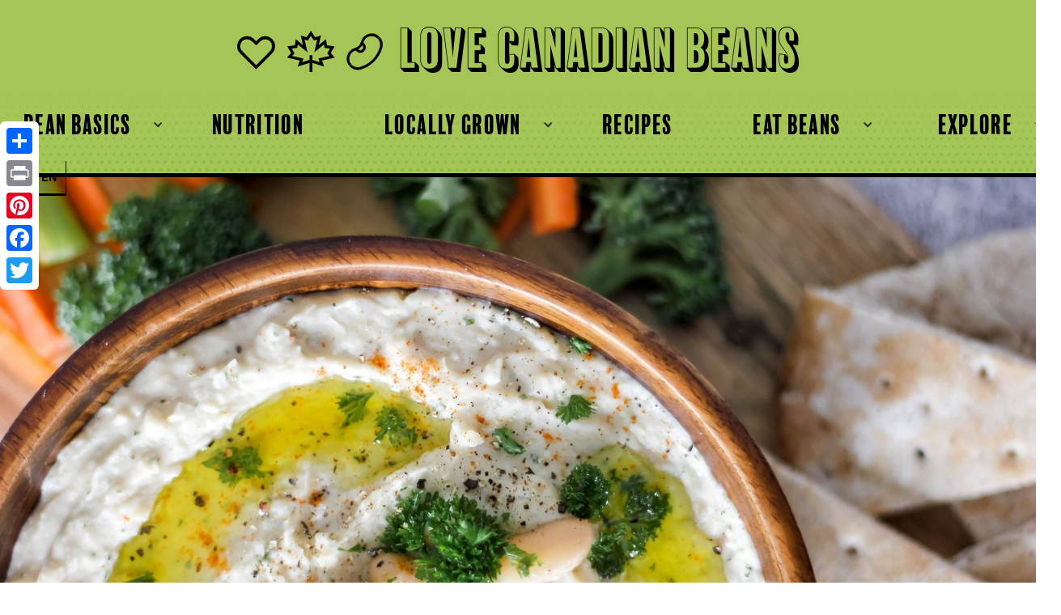

--- FILE ---
content_type: text/html; charset=utf-8
request_url: https://www.lovecanadianbeans.ca/recipes/roasted-garlic-herb-white-bean-dip
body_size: 7507
content:
<!DOCTYPE html><!-- Last Published: Mon Jan 12 2026 20:35:46 GMT+0000 (Coordinated Universal Time) --><html data-wf-domain="www.lovecanadianbeans.ca" data-wf-page="62fe595e0b96ba7900559d0a" data-wf-site="626c311c7d79b577ca240d55" data-wf-collection="62fe595e0b96bad97a559d04" data-wf-item-slug="roasted-garlic-herb-white-bean-dip"><head><meta charset="utf-8"/><title>Roasted Garlic &amp; Herb White Bean Dip</title><meta content="This Roasted Garlic &amp; Herb White Bean Dip is made using white kidney beans, roasted garlic and the perfect amount of fresh herbs making it a creamy delicious easy to make appetizer or snack!" name="description"/><meta content="Roasted Garlic &amp; Herb White Bean Dip" property="og:title"/><meta content="This Roasted Garlic &amp; Herb White Bean Dip is made using white kidney beans, roasted garlic and the perfect amount of fresh herbs making it a creamy delicious easy to make appetizer or snack!" property="og:description"/><meta content="https://cdn.prod.website-files.com/62728c1e9b61a38ecd3cee33/62aa40b2b8fc69bc4f0b110e_Recipe-Roasted-Garlic-Herb-White-Bean-Dip-thumb.jpg" property="og:image"/><meta content="Roasted Garlic &amp; Herb White Bean Dip" property="twitter:title"/><meta content="This Roasted Garlic &amp; Herb White Bean Dip is made using white kidney beans, roasted garlic and the perfect amount of fresh herbs making it a creamy delicious easy to make appetizer or snack!" property="twitter:description"/><meta content="https://cdn.prod.website-files.com/62728c1e9b61a38ecd3cee33/62aa40b2b8fc69bc4f0b110e_Recipe-Roasted-Garlic-Herb-White-Bean-Dip-thumb.jpg" property="twitter:image"/><meta property="og:type" content="website"/><meta content="summary_large_image" name="twitter:card"/><meta content="width=device-width, initial-scale=1" name="viewport"/><link href="https://cdn.prod.website-files.com/626c311c7d79b577ca240d55/css/love-canadian-beans.webflow.shared.4598ce28d.css" rel="stylesheet" type="text/css" integrity="sha384-RZjOKNQwi0dGAervDpDofgTT0mKXZhSnJPy3gs+BDH87E4aZhugb/DdmnR2krx8o" crossorigin="anonymous"/><link href="https://fonts.googleapis.com" rel="preconnect"/><link href="https://fonts.gstatic.com" rel="preconnect" crossorigin="anonymous"/><script src="https://ajax.googleapis.com/ajax/libs/webfont/1.6.26/webfont.js" type="text/javascript"></script><script type="text/javascript">WebFont.load({  google: {    families: ["Lato:100,100italic,300,300italic,400,400italic,700,700italic,900,900italic"]  }});</script><script src="https://use.typekit.net/jku4ekb.js" type="text/javascript"></script><script type="text/javascript">try{Typekit.load();}catch(e){}</script><script type="text/javascript">!function(o,c){var n=c.documentElement,t=" w-mod-";n.className+=t+"js",("ontouchstart"in o||o.DocumentTouch&&c instanceof DocumentTouch)&&(n.className+=t+"touch")}(window,document);</script><link href="https://cdn.prod.website-files.com/626c311c7d79b577ca240d55/62ab491209fc521d9e6b5956_LCB-favicon-32x32.png" rel="shortcut icon" type="image/x-icon"/><link href="https://cdn.prod.website-files.com/626c311c7d79b577ca240d55/62ab48864acb5c8b1439856b_LCB-favicon-256.png" rel="apple-touch-icon"/><script type="text/javascript">!function(f,b,e,v,n,t,s){if(f.fbq)return;n=f.fbq=function(){n.callMethod?n.callMethod.apply(n,arguments):n.queue.push(arguments)};if(!f._fbq)f._fbq=n;n.push=n;n.loaded=!0;n.version='2.0';n.agent='plwebflow';n.queue=[];t=b.createElement(e);t.async=!0;t.src=v;s=b.getElementsByTagName(e)[0];s.parentNode.insertBefore(t,s)}(window,document,'script','https://connect.facebook.net/en_US/fbevents.js');fbq('init', '634621417833420');fbq('track', 'PageView');</script><meta name="p:domain_verify" content="4495828cae57d706d26368d8aba71015"/>

<!-- Google Tag Manager -->
<script>(function(w,d,s,l,i){w[l]=w[l]||[];w[l].push({'gtm.start':
new Date().getTime(),event:'gtm.js'});var f=d.getElementsByTagName(s)[0],
j=d.createElement(s),dl=l!='dataLayer'?'&l='+l:'';j.async=true;j.src=
'https://www.googletagmanager.com/gtm.js?id='+i+dl;f.parentNode.insertBefore(j,f);
})(window,document,'script','dataLayer','GTM-57XCBCB');</script>
<!-- End Google Tag Manager -->

<meta name="google-site-verification" content="q9-2WsBSi7hgkB7pB1x2D7CbxAL_Tx6wg_tc38u3V-4" />

<!-- AddToAny BEGIN -->
<div class="a2a_kit a2a_kit_size_32 a2a_floating_style a2a_vertical_style" style="left:0px; top:150px;" data-a2a-url="https://www.lovecanadianbeans.ca/" data-a2a-title="Love Canadian Beans">
<a class="a2a_dd" href="https://www.addtoany.com/share"></a>
<a class="a2a_button_print"></a>
<a class="a2a_button_pinterest"></a>
<a class="a2a_button_facebook"></a>
<a class="a2a_button_twitter"></a>
</div>
<script async src="https://static.addtoany.com/menu/page.js"></script>
<!-- AddToAny END -->
</head><body><div class="w-embed w-iframe"><!-- Google Tag Manager (noscript) -->
<noscript><iframe src="https://www.googletagmanager.com/ns.html?id=GTM-57XCBCB"
height="0" width="0" style="display:none;visibility:hidden"></iframe></noscript>
<!-- End Google Tag Manager (noscript) --></div><div id="top-nav-bar" class="navigation-wrapper"><div class="branding-bar"><a href="/" class="logo-block-link w-inline-block"><img src="https://cdn.prod.website-files.com/626c311c7d79b577ca240d55/626c317e04af2a562ed76f39_logo-icons.svg" loading="lazy" alt="" width="180" class="logo-icons"/><div class="wordmark">Love Canadian Beans</div></a><div><div class="logo-block"><a href="#" class="brand w-nav-brand"></a></div></div></div><div data-collapse="medium" data-animation="default" data-duration="400" data-easing="ease" data-easing2="ease" data-doc-height="1" role="banner" class="navigation w-nav"><div class="navigation-container"><div class="navigation-menu"><nav role="navigation" class="nav-menu w-nav-menu"><div data-hover="true" data-delay="0" class="w-dropdown"><div class="dropdown-toggle w-dropdown-toggle"><div class="w-icon-dropdown-toggle"></div><div class="nav-link-2">bean basics</div></div><nav class="dropdown-list w-dropdown-list"><a href="/types-of-beans" class="dropdown-link w-dropdown-link">Types of Beans</a><a href="/how-to-prep" class="dropdown-link w-dropdown-link">How to Prep</a><a href="/how-to-store" class="dropdown-link w-dropdown-link">How to Store</a></nav></div><a href="/nutrition" class="nav-link-2 w-nav-link">Nutrition</a><div data-hover="true" data-delay="0" class="w-dropdown"><div class="dropdown-toggle w-dropdown-toggle"><div class="w-icon-dropdown-toggle"></div><div class="nav-link-2">locally grown</div></div><nav class="dropdown-list w-dropdown-list"><a href="/beans-are-local" class="dropdown-link w-dropdown-link">Beans are Local</a><a href="/beans-are-local#sustainability" class="dropdown-link w-dropdown-link">Sustainability</a><a href="/meet-the-farmers" class="dropdown-link w-dropdown-link">Meet the Farmers</a></nav></div><a href="/recipes" class="nav-link-2 w-nav-link">recipes</a><div data-hover="true" data-delay="0" class="w-dropdown"><div class="dropdown-toggle w-dropdown-toggle"><div class="w-icon-dropdown-toggle"></div><div class="nav-link-2">eat beans</div></div><nav class="dropdown-list w-dropdown-list"><a href="/the-snack-revolution" class="dropdown-link w-dropdown-link">snack revolution</a><a href="/elevate-family-mealtime" class="dropdown-link w-dropdown-link">Family Meals</a><a href="/whats-in-your-pantry" class="dropdown-link w-dropdown-link">A Pantry Staple</a></nav></div><div data-hover="true" data-delay="0" class="w-dropdown"><div class="dropdown-toggle w-dropdown-toggle"><div class="w-icon-dropdown-toggle"></div><div class="nav-link-2">explore</div></div><nav class="dropdown-list w-dropdown-list"><a href="/explore/west-coast" class="dropdown-link w-dropdown-link">west coast</a><a href="/explore/prairies" class="dropdown-link w-dropdown-link">prairies</a><a href="/explore/central" class="dropdown-link w-dropdown-link">central</a><a href="/explore/atlantic" class="dropdown-link w-dropdown-link">atlantic</a><a href="/explore/northern-territories" class="dropdown-link w-dropdown-link">northern territories</a></nav></div></nav></div><div class="navigation-button-wrapper"><div class="menu-button w-nav-button"><div class="w-icon-nav-menu"></div></div></div></div></div><div class="eng-fr-toggle"><a href="/home-fr" class="language-block w-inline-block"><div class="languange-link">FR</div></a><a href="/old-home" class="language-block right w-inline-block"><div class="languange-link">EN</div></a></div></div><div><div class="recipe-hero-wrapper"><img src="https://cdn.prod.website-files.com/62728c1e9b61a38ecd3cee33/62aa40af45a8f672676518aa_Recipe-Roasted-Garlic-Herb-White-Bean-Dip-hero.jpg" loading="lazy" alt="" sizes="100vw" srcset="https://cdn.prod.website-files.com/62728c1e9b61a38ecd3cee33/62aa40af45a8f672676518aa_Recipe-Roasted-Garlic-Herb-White-Bean-Dip-hero-p-500.jpeg 500w, https://cdn.prod.website-files.com/62728c1e9b61a38ecd3cee33/62aa40af45a8f672676518aa_Recipe-Roasted-Garlic-Herb-White-Bean-Dip-hero-p-800.jpeg 800w, https://cdn.prod.website-files.com/62728c1e9b61a38ecd3cee33/62aa40af45a8f672676518aa_Recipe-Roasted-Garlic-Herb-White-Bean-Dip-hero-p-1080.jpeg 1080w, https://cdn.prod.website-files.com/62728c1e9b61a38ecd3cee33/62aa40af45a8f672676518aa_Recipe-Roasted-Garlic-Herb-White-Bean-Dip-hero-p-1600.jpeg 1600w, https://cdn.prod.website-files.com/62728c1e9b61a38ecd3cee33/62aa40af45a8f672676518aa_Recipe-Roasted-Garlic-Herb-White-Bean-Dip-hero-p-2000.jpeg 2000w, https://cdn.prod.website-files.com/62728c1e9b61a38ecd3cee33/62aa40af45a8f672676518aa_Recipe-Roasted-Garlic-Herb-White-Bean-Dip-hero-p-2600.jpeg 2600w, https://cdn.prod.website-files.com/62728c1e9b61a38ecd3cee33/62aa40af45a8f672676518aa_Recipe-Roasted-Garlic-Herb-White-Bean-Dip-hero.jpg 2732w"/></div><div class="the-recipe-bg"><div class="recipe-container"><div class="div-block-25"><h1 class="heading1 centered">Roasted Garlic &amp; Herb White Bean Dip</h1><p class="paragraph centered">This Roasted Garlic &amp; Herb White Bean Dip is made using white kidney beans, roasted garlic and the perfect amount of fresh herbs making it a creamy delicious easy to make appetizer or snack!</p></div><div class="author-wrapper"><div class="partner-info-wrapper"><img alt="" loading="lazy" width="150" src="" class="image-15 w-dyn-bind-empty"/><div class="spacer-author-block"></div><div class="rich-text-block w-dyn-bind-empty w-richtext"></div></div><div class="div-block-70"></div><div class="blogger-info-wrapper"><img alt="" loading="lazy" width="150" src="https://cdn.prod.website-files.com/62728c1e9b61a38ecd3cee33/62aa411fdf25a4296030aa79_Taneisha.jpg"/><div class="spacer-author-block"></div><div class="rich-text-block w-richtext"><h4>Blogger Partner: Taneisha, <a href="https://seasonedskilletblog.com/" target="_blank">The Seasoned Skillet</a></h4><p>Sharing recipes that are approachable, comforting, and wholesome. I believe balance is key in life, and that certainly translates to what we nourish our bodies with as well. My continued endeavour is to encourage and inspire all those in my sphere of influence to live a happy balanced purpose-filled life.</p></div></div></div><div class="div-block-9"><div id="w-node-f952cbc6-da74-0d52-d040-b4f14c0f9cd4-00559d0a" class="div-block-10"><div class="title-bold">Prep Time:</div><div class="stats">10 mins</div></div><div id="w-node-_02f69944-adc7-2835-6c81-7cd66903a4c8-00559d0a" class="div-block-10"><div class="title-bold">Cook Time:</div><div class="stats">50 mins</div></div><div id="w-node-ebf2c071-ddb1-4c68-ee8c-5c2b54afcf93-00559d0a" class="div-block-10"><div class="title-bold">Total Time:</div><div class="stats w-dyn-bind-empty"></div></div><div id="w-node-_441b18a3-9569-6b5c-725c-15b44873e125-00559d0a" class="last-block"><div class="title-bold">Yield:</div><div class="stats">8 people</div></div></div><div class="ingredients-container"><div class="heading-bar"><h1 class="heading4 no-margin">Ingredients</h1></div><div class="div-block-11"><div class="rich-text-block w-richtext"><ul role="list"><li>1 head garlic</li><li>1/4 cup + 1 tbsp extra vigrin olive oil, plus more for serving</li><li>3 cups cooked or canned white kidney beans, drained &amp; rinsed (see tips)</li><li>3 tbsp fresh lemon juice</li><li>2 tbsp fresh parsley (or basil, dill, oregano), chopped, plus more for serving</li><li>1/2 tsp  tsp salt, more or less to taste</li><li>1/4 tsp black pepper, more or less to taste</li><li>1/4 tsp cayenne pepper, optional</li></ul></div></div></div><div class="instructions-container"><div class="heading-bar instructions"><h1 class="heading4 no-margin">Instructions</h1></div><div class="div-block-11"><div class="rich-text-block w-richtext"><ol role="list"><li>Preheat the oven to 400°F (200°C).</li><li>Trim about 1/4 inch off the top of the garlic, just enough to expose all of the cloves. Peel off most of the garlic&#x27;s outermost skin ensuring you leave the whole head intact.</li><li>Place the head of garlic on a large piece of aluminum foil, then drizzle with 1 tbsp of olive oil to coat the top of the cloves, then wrap tightly. Bake in a preheated oven for 40 to 50 minutes, or until garlic is browned and softened. When done, separate garlic cloves from skin and set aside.</li><li>Using a food processor or high-speed blender add roasted garlic cloves, 1/4 cup olive oil, white beans, lemon juice, parsley, salt, black pepper, cayenne pepper (optional) and puree until smooth.</li><li>Transfer dip to a serving bowl and top with extra olive oil, herbs, cayenne pepper to serve with pita chips and veggies.</li></ol></div></div></div><div class="div-block-12"><div id="w-node-_89ef363c-dc7a-3d47-5faf-916dd0e87417-00559d0a"><h1 class="heading4 no-margin">Notes</h1><div class="rich-text-block w-richtext"><p><strong>Tip: </strong>When using canned beans, after draining and rinsing, a 398 mL can yield 1 1/4 cups of cooked beans and a 540 mL can yield 2 cups of cooked beans.</p></div></div><div id="w-node-_3fdd4a3d-371d-f157-d0f8-c8fedccc6132-00559d0a"><h1 class="heading4 no-margin">Nutrition</h1><div class="rich-text-block w-richtext"><p>Nutrients per serving (1/8 of recipe): 166 Calories, 9 g Fat, 1 g Saturated Fat, 0 mg Cholesterol, 17 g Carbohydrate, 4 g Fibre, 0 g Sugars, 6 g Protein, 147 mg Sodium, 296 mg Potassium, 2 mg Iron</p></div></div></div><div class="video-container"><div class="w-dyn-bind-empty w-video w-embed"></div></div><div class="make-this-recipe-wrapper"><img src="https://cdn.prod.website-files.com/626c311c7d79b577ca240d55/6272e0372f0d1762fdcdae1a_insta-recipe-icon.svg" loading="lazy" width="31.5" alt=""/><h1 class="heading3 small">Did you make this recipe?</h1><div class="paragraph centered">Tag <a href="https://www.instagram.com/LoveCDNBeans" target="_blank">@LoveCDNBeans</a> on Instagram and hashtag it <strong>#LoveCanadianBeans</strong></div></div></div><div class="div-block-13 centered"><h1 class="heading3">If you like this, try these:</h1><div class="div-block-14"><div id="w-node-_29fa7a6b-f753-b6c9-417d-4e6a94d04eb7-00559d0a" class="collection-list-wrapper-2 w-dyn-list"><div role="list" class="collection-list w-dyn-items"><div role="listitem" class="w-dyn-item"><a href="/recipes/white-pea-bean-caprese-salad" class="recipe-thumb-wrapper w-inline-block"><img src="https://cdn.prod.website-files.com/62728c1e9b61a38ecd3cee33/67040ba33eed16a6d93b1d78_White-Bean-Caprese-Salad_Th.jpg" loading="lazy" alt="White Pea Bean Caprese Salad" sizes="(max-width: 479px) 90vw, (max-width: 767px) 93vw, (max-width: 991px) 30vw, 31vw" srcset="https://cdn.prod.website-files.com/62728c1e9b61a38ecd3cee33/67040ba33eed16a6d93b1d78_White-Bean-Caprese-Salad_Th-p-500.jpg 500w, https://cdn.prod.website-files.com/62728c1e9b61a38ecd3cee33/67040ba33eed16a6d93b1d78_White-Bean-Caprese-Salad_Th.jpg 760w" class="image-5"/><div class="recipe-content-wrapper"><h1 class="heading5">White Pea Bean Caprese Salad</h1><p class="paragraph recipe">This caprese salad is a tasty combination of fresh spinach, juicy tomatoes, and creamy mozzarella, this no-cook dish is impressive enough to serve at a large gathering, but so easy you’ll want to make it for lunch on a weekday, with the addition of hearty white beans for a double-whammy of protein.</p><div fs-cmsfilter-field="type" class="bean-used">White Pea Beans</div><div fs-cmsfilter-field="category" class="category-tag">Salad</div></div></a></div><div role="listitem" class="w-dyn-item"><a href="/recipes/blt-power-bowl" class="recipe-thumb-wrapper w-inline-block"><img src="https://cdn.prod.website-files.com/62728c1e9b61a38ecd3cee33/62d80c47d766886f6e89d681_Recipe-BLT%20Power%20Bowl-thumb.jpg" loading="lazy" alt="BLT Power Bowl" sizes="(max-width: 479px) 90vw, (max-width: 767px) 93vw, (max-width: 991px) 30vw, 31vw" srcset="https://cdn.prod.website-files.com/62728c1e9b61a38ecd3cee33/62d80c47d766886f6e89d681_Recipe-BLT%20Power%20Bowl-thumb-p-500.jpg 500w, https://cdn.prod.website-files.com/62728c1e9b61a38ecd3cee33/62d80c47d766886f6e89d681_Recipe-BLT%20Power%20Bowl-thumb.jpg 760w" class="image-5"/><div class="recipe-content-wrapper"><h1 class="heading5">BLT Power Bowl</h1><p class="paragraph recipe">Gaining in popularity is a BLT with the addition of sliced avocado and egg. Combine these sandwich flavours into a power bowl to make a delicious lunch!</p><div fs-cmsfilter-field="type" class="bean-used">Black Beans</div><div fs-cmsfilter-field="category" class="category-tag w-dyn-bind-empty"></div></div></a></div><div role="listitem" class="w-dyn-item"><a href="/recipes/easy-black-bean-tacos" class="recipe-thumb-wrapper w-inline-block"><img src="https://cdn.prod.website-files.com/62728c1e9b61a38ecd3cee33/67040aa539d33417c43c689c_Easy-Black-Bean-Tacos_th.jpg" loading="lazy" alt="Easy Black Bean Tacos" sizes="(max-width: 479px) 90vw, (max-width: 767px) 93vw, (max-width: 991px) 30vw, 31vw" srcset="https://cdn.prod.website-files.com/62728c1e9b61a38ecd3cee33/67040aa539d33417c43c689c_Easy-Black-Bean-Tacos_th-p-500.jpg 500w, https://cdn.prod.website-files.com/62728c1e9b61a38ecd3cee33/67040aa539d33417c43c689c_Easy-Black-Bean-Tacos_th.jpg 760w" class="image-5"/><div class="recipe-content-wrapper"><h1 class="heading5">Easy Black Bean Tacos</h1><p class="paragraph recipe">It takes only 10 ingredients and 25 minutes to cook these crispy black bean tacos, making them an easy choice for a weeknight meal that’s sure to be a crowd-pleaser!</p><div fs-cmsfilter-field="type" class="bean-used">Black Beans</div><div fs-cmsfilter-field="category" class="category-tag">30 Minute Meals</div></div></a></div></div></div></div></div></div></div><div class="signup-ad-section"><div class="div-block-108"><div class="div-block-107"><h1 class="heading2">Sign-Up</h1><p class="paragraph">You want bean recipes? We&#x27;ve got &#x27;em! Sign up for our newsletter and receive a FREE printable recipe booklet with 5 of our best bean recipes, ready for cookin&#x27;!</p><a href="/sign-up" class="button-2 w-button">sign me up!</a></div><div id="w-node-_11e88cfd-fc06-fe3d-d59f-1597dd85a56f-dd85a566" class="div-block-106"><img src="https://cdn.prod.website-files.com/626c311c7d79b577ca240d55/638fb025121f818274099523_recipe-booklet-trans.png" loading="lazy" width="500" sizes="(max-width: 767px) 100vw, 500px" alt="" srcset="https://cdn.prod.website-files.com/626c311c7d79b577ca240d55/638fb025121f818274099523_recipe-booklet-trans-p-500.png 500w, https://cdn.prod.website-files.com/626c311c7d79b577ca240d55/638fb025121f818274099523_recipe-booklet-trans-p-800.png 800w, https://cdn.prod.website-files.com/626c311c7d79b577ca240d55/638fb025121f818274099523_recipe-booklet-trans-p-1080.png 1080w, https://cdn.prod.website-files.com/626c311c7d79b577ca240d55/638fb025121f818274099523_recipe-booklet-trans-p-1600.png 1600w, https://cdn.prod.website-files.com/626c311c7d79b577ca240d55/638fb025121f818274099523_recipe-booklet-trans.png 1638w"/></div></div></div><div class="footer"><h1 class="heading4 centered">Follow Us!</h1><div class="social-icons-wrapper"><a href="https://www.instagram.com/lovecdnbeans" target="_blank" class="instagram-block w-inline-block"><img src="https://cdn.prod.website-files.com/626c311c7d79b577ca240d55/626c31a65345788352377944_icon-insta.svg" loading="lazy" alt=""/></a><a href="https://www.facebook.com/LoveCDNBeans" target="_blank" class="facebook-block w-inline-block"><img src="https://cdn.prod.website-files.com/626c311c7d79b577ca240d55/626c31a645da845749b9455e_icon-facebook.svg" loading="lazy" alt=""/></a><a href="https://www.pinterest.ca/LoveCDNBeans" target="_blank" class="pinterest-block w-inline-block"><img src="https://cdn.prod.website-files.com/626c311c7d79b577ca240d55/626c31a66ae060b57960bbbe_icon-pinterest.svg" loading="lazy" alt=""/></a></div><div class="div-block-7"><div class="instagram-widget"><div class="code-embed w-embed w-iframe w-script"><!-- LightWidget WIDGET --><script src="https://cdn.lightwidget.com/widgets/lightwidget.js"></script><iframe src="https://cdn.lightwidget.com/widgets/14371332f6115189bebf1106dda9e133.html" scrolling="no" allowtransparency="true" class="lightwidget-widget" style="width:100%;border:0;overflow:hidden;"></iframe></div><a href="https://www.instagram.com/lovecdnbeans/" target="_blank" class="insta-link-block w-inline-block"><img src="https://cdn.prod.website-files.com/626c311c7d79b577ca240d55/667dc62285095e0480057c4b_beans-feed.jpg" loading="lazy" sizes="100vw" srcset="https://cdn.prod.website-files.com/626c311c7d79b577ca240d55/667dc62285095e0480057c4b_beans-feed-p-500.jpg 500w, https://cdn.prod.website-files.com/626c311c7d79b577ca240d55/667dc62285095e0480057c4b_beans-feed-p-800.jpg 800w, https://cdn.prod.website-files.com/626c311c7d79b577ca240d55/667dc62285095e0480057c4b_beans-feed-p-1080.jpg 1080w, https://cdn.prod.website-files.com/626c311c7d79b577ca240d55/667dc62285095e0480057c4b_beans-feed-p-1600.jpg 1600w, https://cdn.prod.website-files.com/626c311c7d79b577ca240d55/667dc62285095e0480057c4b_beans-feed-p-2000.jpg 2000w, https://cdn.prod.website-files.com/626c311c7d79b577ca240d55/667dc62285095e0480057c4b_beans-feed-p-2600.jpg 2600w, https://cdn.prod.website-files.com/626c311c7d79b577ca240d55/667dc62285095e0480057c4b_beans-feed.jpg 3130w" alt=""/></a></div><div class="partners-wrapper centered"><h1 class="heading5">Brought to You By:</h1><div class="partner-logo-wrapper"><a href="https://ontariobeans.on.ca/" target="_blank" class="w-inline-block"><img src="https://cdn.prod.website-files.com/626c311c7d79b577ca240d55/626c318b2de0b259ab182bf6_ontario-bean-growers.png" loading="lazy" width="116" alt="" class="partner-logo-footer"/></a><a href="https://pulsecanada.com/" target="_blank" class="w-inline-block"><img src="https://cdn.prod.website-files.com/626c311c7d79b577ca240d55/626c318a48299a15777db47c_pulse-canada.png" loading="lazy" width="116" alt="" class="partner-logo-footer"/></a><a href="https://albertapulse.com/" target="_blank" class="w-inline-block"><img src="https://cdn.prod.website-files.com/626c311c7d79b577ca240d55/626c318a48299a6b827db47d_alberta-pulse-growers.png" loading="lazy" width="116" alt="" class="partner-logo-footer"/></a><a href="https://www.manitobapulse.ca/" target="_blank" class="w-inline-block"><img src="https://cdn.prod.website-files.com/626c311c7d79b577ca240d55/626c318a8b703cb0420e31a0_manitoba-pulse-soybean-growers.png" loading="lazy" width="116" alt="" class="partner-logo-footer"/></a><a href="https://saskpulse.com/" target="_blank" class="w-inline-block"><img src="https://cdn.prod.website-files.com/626c311c7d79b577ca240d55/626c318a256552913d3c2aa8_saskatchewan-pulse-growers.png" loading="lazy" width="116" alt="" class="partner-logo-footer"/></a><a href="https://cpsctrade.ca/" target="_blank" class="w-inline-block"><img src="https://cdn.prod.website-files.com/626c311c7d79b577ca240d55/6346bdc62ef5c8ad79c784e8_CPSC-logo.png" loading="lazy" width="116" alt="" class="partner-logo-footer"/></a><div class="copyright-wrapper"><div class="div-block-84"><div class="mousetype">© Copyright Ontario Bean Growers. All rights reserved. 2022</div><div class="mousetype privacy"><a href="/privacy-policy">Privacy Policy</a></div></div><div class="mousetype">Website: <a href="https://www.reesstager.com/" target="_blank">REES + STAGER</a></div></div></div></div></div></div><div class="w-embed w-script"><!-- Go to www.addthis.com/dashboard to customize your tools -->
<script type="text/javascript" src="//s7.addthis.com/js/300/addthis_widget.js#pubid=ra-62cdd3ef355ef8b0"></script></div><script src="https://d3e54v103j8qbb.cloudfront.net/js/jquery-3.5.1.min.dc5e7f18c8.js?site=626c311c7d79b577ca240d55" type="text/javascript" integrity="sha256-9/aliU8dGd2tb6OSsuzixeV4y/faTqgFtohetphbbj0=" crossorigin="anonymous"></script><script src="https://cdn.prod.website-files.com/626c311c7d79b577ca240d55/js/webflow.schunk.36b8fb49256177c8.js" type="text/javascript" integrity="sha384-4abIlA5/v7XaW1HMXKBgnUuhnjBYJ/Z9C1OSg4OhmVw9O3QeHJ/qJqFBERCDPv7G" crossorigin="anonymous"></script><script src="https://cdn.prod.website-files.com/626c311c7d79b577ca240d55/js/webflow.schunk.7a464894588844b6.js" type="text/javascript" integrity="sha384-Bj6oStinHyTR8wuBvAv2zSNGWFlp4jpOIDnH14iOcTylONiMU2lCdQqKiVaJOR+i" crossorigin="anonymous"></script><script src="https://cdn.prod.website-files.com/626c311c7d79b577ca240d55/js/webflow.99dc0872.1615830a3b1d0532.js" type="text/javascript" integrity="sha384-/b8NIAU130vs1woAD17lW/w3yG2neH/+QX9NOnLQzJNXFPkyJi19k2CAojxIKoM5" crossorigin="anonymous"></script></body></html>

--- FILE ---
content_type: text/css
request_url: https://cdn.prod.website-files.com/626c311c7d79b577ca240d55/css/love-canadian-beans.webflow.shared.4598ce28d.css
body_size: 47078
content:
html {
  -webkit-text-size-adjust: 100%;
  -ms-text-size-adjust: 100%;
  font-family: sans-serif;
}

body {
  margin: 0;
}

article, aside, details, figcaption, figure, footer, header, hgroup, main, menu, nav, section, summary {
  display: block;
}

audio, canvas, progress, video {
  vertical-align: baseline;
  display: inline-block;
}

audio:not([controls]) {
  height: 0;
  display: none;
}

[hidden], template {
  display: none;
}

a {
  background-color: #0000;
}

a:active, a:hover {
  outline: 0;
}

abbr[title] {
  border-bottom: 1px dotted;
}

b, strong {
  font-weight: bold;
}

dfn {
  font-style: italic;
}

h1 {
  margin: .67em 0;
  font-size: 2em;
}

mark {
  color: #000;
  background: #ff0;
}

small {
  font-size: 80%;
}

sub, sup {
  vertical-align: baseline;
  font-size: 75%;
  line-height: 0;
  position: relative;
}

sup {
  top: -.5em;
}

sub {
  bottom: -.25em;
}

img {
  border: 0;
}

svg:not(:root) {
  overflow: hidden;
}

hr {
  box-sizing: content-box;
  height: 0;
}

pre {
  overflow: auto;
}

code, kbd, pre, samp {
  font-family: monospace;
  font-size: 1em;
}

button, input, optgroup, select, textarea {
  color: inherit;
  font: inherit;
  margin: 0;
}

button {
  overflow: visible;
}

button, select {
  text-transform: none;
}

button, html input[type="button"], input[type="reset"] {
  -webkit-appearance: button;
  cursor: pointer;
}

button[disabled], html input[disabled] {
  cursor: default;
}

button::-moz-focus-inner, input::-moz-focus-inner {
  border: 0;
  padding: 0;
}

input {
  line-height: normal;
}

input[type="checkbox"], input[type="radio"] {
  box-sizing: border-box;
  padding: 0;
}

input[type="number"]::-webkit-inner-spin-button, input[type="number"]::-webkit-outer-spin-button {
  height: auto;
}

input[type="search"] {
  -webkit-appearance: none;
}

input[type="search"]::-webkit-search-cancel-button, input[type="search"]::-webkit-search-decoration {
  -webkit-appearance: none;
}

legend {
  border: 0;
  padding: 0;
}

textarea {
  overflow: auto;
}

optgroup {
  font-weight: bold;
}

table {
  border-collapse: collapse;
  border-spacing: 0;
}

td, th {
  padding: 0;
}

@font-face {
  font-family: webflow-icons;
  src: url("[data-uri]") format("truetype");
  font-weight: normal;
  font-style: normal;
}

[class^="w-icon-"], [class*=" w-icon-"] {
  speak: none;
  font-variant: normal;
  text-transform: none;
  -webkit-font-smoothing: antialiased;
  -moz-osx-font-smoothing: grayscale;
  font-style: normal;
  font-weight: normal;
  line-height: 1;
  font-family: webflow-icons !important;
}

.w-icon-slider-right:before {
  content: "";
}

.w-icon-slider-left:before {
  content: "";
}

.w-icon-nav-menu:before {
  content: "";
}

.w-icon-arrow-down:before, .w-icon-dropdown-toggle:before {
  content: "";
}

.w-icon-file-upload-remove:before {
  content: "";
}

.w-icon-file-upload-icon:before {
  content: "";
}

* {
  box-sizing: border-box;
}

html {
  height: 100%;
}

body {
  color: #333;
  background-color: #fff;
  min-height: 100%;
  margin: 0;
  font-family: Arial, sans-serif;
  font-size: 14px;
  line-height: 20px;
}

img {
  vertical-align: middle;
  max-width: 100%;
  display: inline-block;
}

html.w-mod-touch * {
  background-attachment: scroll !important;
}

.w-block {
  display: block;
}

.w-inline-block {
  max-width: 100%;
  display: inline-block;
}

.w-clearfix:before, .w-clearfix:after {
  content: " ";
  grid-area: 1 / 1 / 2 / 2;
  display: table;
}

.w-clearfix:after {
  clear: both;
}

.w-hidden {
  display: none;
}

.w-button {
  color: #fff;
  line-height: inherit;
  cursor: pointer;
  background-color: #3898ec;
  border: 0;
  border-radius: 0;
  padding: 9px 15px;
  text-decoration: none;
  display: inline-block;
}

input.w-button {
  -webkit-appearance: button;
}

html[data-w-dynpage] [data-w-cloak] {
  color: #0000 !important;
}

.w-code-block {
  margin: unset;
}

pre.w-code-block code {
  all: inherit;
}

.w-optimization {
  display: contents;
}

.w-webflow-badge, .w-webflow-badge > img {
  box-sizing: unset;
  width: unset;
  height: unset;
  max-height: unset;
  max-width: unset;
  min-height: unset;
  min-width: unset;
  margin: unset;
  padding: unset;
  float: unset;
  clear: unset;
  border: unset;
  border-radius: unset;
  background: unset;
  background-image: unset;
  background-position: unset;
  background-size: unset;
  background-repeat: unset;
  background-origin: unset;
  background-clip: unset;
  background-attachment: unset;
  background-color: unset;
  box-shadow: unset;
  transform: unset;
  direction: unset;
  font-family: unset;
  font-weight: unset;
  color: unset;
  font-size: unset;
  line-height: unset;
  font-style: unset;
  font-variant: unset;
  text-align: unset;
  letter-spacing: unset;
  -webkit-text-decoration: unset;
  text-decoration: unset;
  text-indent: unset;
  text-transform: unset;
  list-style-type: unset;
  text-shadow: unset;
  vertical-align: unset;
  cursor: unset;
  white-space: unset;
  word-break: unset;
  word-spacing: unset;
  word-wrap: unset;
  transition: unset;
}

.w-webflow-badge {
  white-space: nowrap;
  cursor: pointer;
  box-shadow: 0 0 0 1px #0000001a, 0 1px 3px #0000001a;
  visibility: visible !important;
  opacity: 1 !important;
  z-index: 2147483647 !important;
  color: #aaadb0 !important;
  overflow: unset !important;
  background-color: #fff !important;
  border-radius: 3px !important;
  width: auto !important;
  height: auto !important;
  margin: 0 !important;
  padding: 6px !important;
  font-size: 12px !important;
  line-height: 14px !important;
  text-decoration: none !important;
  display: inline-block !important;
  position: fixed !important;
  inset: auto 12px 12px auto !important;
  transform: none !important;
}

.w-webflow-badge > img {
  position: unset;
  visibility: unset !important;
  opacity: 1 !important;
  vertical-align: middle !important;
  display: inline-block !important;
}

h1, h2, h3, h4, h5, h6 {
  margin-bottom: 10px;
  font-weight: bold;
}

h1 {
  margin-top: 20px;
  font-size: 38px;
  line-height: 44px;
}

h2 {
  margin-top: 20px;
  font-size: 32px;
  line-height: 36px;
}

h3 {
  margin-top: 20px;
  font-size: 24px;
  line-height: 30px;
}

h4 {
  margin-top: 10px;
  font-size: 18px;
  line-height: 24px;
}

h5 {
  margin-top: 10px;
  font-size: 14px;
  line-height: 20px;
}

h6 {
  margin-top: 10px;
  font-size: 12px;
  line-height: 18px;
}

p {
  margin-top: 0;
  margin-bottom: 10px;
}

blockquote {
  border-left: 5px solid #e2e2e2;
  margin: 0 0 10px;
  padding: 10px 20px;
  font-size: 18px;
  line-height: 22px;
}

figure {
  margin: 0 0 10px;
}

figcaption {
  text-align: center;
  margin-top: 5px;
}

ul, ol {
  margin-top: 0;
  margin-bottom: 10px;
  padding-left: 40px;
}

.w-list-unstyled {
  padding-left: 0;
  list-style: none;
}

.w-embed:before, .w-embed:after {
  content: " ";
  grid-area: 1 / 1 / 2 / 2;
  display: table;
}

.w-embed:after {
  clear: both;
}

.w-video {
  width: 100%;
  padding: 0;
  position: relative;
}

.w-video iframe, .w-video object, .w-video embed {
  border: none;
  width: 100%;
  height: 100%;
  position: absolute;
  top: 0;
  left: 0;
}

fieldset {
  border: 0;
  margin: 0;
  padding: 0;
}

button, [type="button"], [type="reset"] {
  cursor: pointer;
  -webkit-appearance: button;
  border: 0;
}

.w-form {
  margin: 0 0 15px;
}

.w-form-done {
  text-align: center;
  background-color: #ddd;
  padding: 20px;
  display: none;
}

.w-form-fail {
  background-color: #ffdede;
  margin-top: 10px;
  padding: 10px;
  display: none;
}

label {
  margin-bottom: 5px;
  font-weight: bold;
  display: block;
}

.w-input, .w-select {
  color: #333;
  vertical-align: middle;
  background-color: #fff;
  border: 1px solid #ccc;
  width: 100%;
  height: 38px;
  margin-bottom: 10px;
  padding: 8px 12px;
  font-size: 14px;
  line-height: 1.42857;
  display: block;
}

.w-input::placeholder, .w-select::placeholder {
  color: #999;
}

.w-input:focus, .w-select:focus {
  border-color: #3898ec;
  outline: 0;
}

.w-input[disabled], .w-select[disabled], .w-input[readonly], .w-select[readonly], fieldset[disabled] .w-input, fieldset[disabled] .w-select {
  cursor: not-allowed;
}

.w-input[disabled]:not(.w-input-disabled), .w-select[disabled]:not(.w-input-disabled), .w-input[readonly], .w-select[readonly], fieldset[disabled]:not(.w-input-disabled) .w-input, fieldset[disabled]:not(.w-input-disabled) .w-select {
  background-color: #eee;
}

textarea.w-input, textarea.w-select {
  height: auto;
}

.w-select {
  background-color: #f3f3f3;
}

.w-select[multiple] {
  height: auto;
}

.w-form-label {
  cursor: pointer;
  margin-bottom: 0;
  font-weight: normal;
  display: inline-block;
}

.w-radio {
  margin-bottom: 5px;
  padding-left: 20px;
  display: block;
}

.w-radio:before, .w-radio:after {
  content: " ";
  grid-area: 1 / 1 / 2 / 2;
  display: table;
}

.w-radio:after {
  clear: both;
}

.w-radio-input {
  float: left;
  margin: 3px 0 0 -20px;
  line-height: normal;
}

.w-file-upload {
  margin-bottom: 10px;
  display: block;
}

.w-file-upload-input {
  opacity: 0;
  z-index: -100;
  width: .1px;
  height: .1px;
  position: absolute;
  overflow: hidden;
}

.w-file-upload-default, .w-file-upload-uploading, .w-file-upload-success {
  color: #333;
  display: inline-block;
}

.w-file-upload-error {
  margin-top: 10px;
  display: block;
}

.w-file-upload-default.w-hidden, .w-file-upload-uploading.w-hidden, .w-file-upload-error.w-hidden, .w-file-upload-success.w-hidden {
  display: none;
}

.w-file-upload-uploading-btn {
  cursor: pointer;
  background-color: #fafafa;
  border: 1px solid #ccc;
  margin: 0;
  padding: 8px 12px;
  font-size: 14px;
  font-weight: normal;
  display: flex;
}

.w-file-upload-file {
  background-color: #fafafa;
  border: 1px solid #ccc;
  flex-grow: 1;
  justify-content: space-between;
  margin: 0;
  padding: 8px 9px 8px 11px;
  display: flex;
}

.w-file-upload-file-name {
  font-size: 14px;
  font-weight: normal;
  display: block;
}

.w-file-remove-link {
  cursor: pointer;
  width: auto;
  height: auto;
  margin-top: 3px;
  margin-left: 10px;
  padding: 3px;
  display: block;
}

.w-icon-file-upload-remove {
  margin: auto;
  font-size: 10px;
}

.w-file-upload-error-msg {
  color: #ea384c;
  padding: 2px 0;
  display: inline-block;
}

.w-file-upload-info {
  padding: 0 12px;
  line-height: 38px;
  display: inline-block;
}

.w-file-upload-label {
  cursor: pointer;
  background-color: #fafafa;
  border: 1px solid #ccc;
  margin: 0;
  padding: 8px 12px;
  font-size: 14px;
  font-weight: normal;
  display: inline-block;
}

.w-icon-file-upload-icon, .w-icon-file-upload-uploading {
  width: 20px;
  margin-right: 8px;
  display: inline-block;
}

.w-icon-file-upload-uploading {
  height: 20px;
}

.w-container {
  max-width: 940px;
  margin-left: auto;
  margin-right: auto;
}

.w-container:before, .w-container:after {
  content: " ";
  grid-area: 1 / 1 / 2 / 2;
  display: table;
}

.w-container:after {
  clear: both;
}

.w-container .w-row {
  margin-left: -10px;
  margin-right: -10px;
}

.w-row:before, .w-row:after {
  content: " ";
  grid-area: 1 / 1 / 2 / 2;
  display: table;
}

.w-row:after {
  clear: both;
}

.w-row .w-row {
  margin-left: 0;
  margin-right: 0;
}

.w-col {
  float: left;
  width: 100%;
  min-height: 1px;
  padding-left: 10px;
  padding-right: 10px;
  position: relative;
}

.w-col .w-col {
  padding-left: 0;
  padding-right: 0;
}

.w-col-1 {
  width: 8.33333%;
}

.w-col-2 {
  width: 16.6667%;
}

.w-col-3 {
  width: 25%;
}

.w-col-4 {
  width: 33.3333%;
}

.w-col-5 {
  width: 41.6667%;
}

.w-col-6 {
  width: 50%;
}

.w-col-7 {
  width: 58.3333%;
}

.w-col-8 {
  width: 66.6667%;
}

.w-col-9 {
  width: 75%;
}

.w-col-10 {
  width: 83.3333%;
}

.w-col-11 {
  width: 91.6667%;
}

.w-col-12 {
  width: 100%;
}

.w-hidden-main {
  display: none !important;
}

@media screen and (max-width: 991px) {
  .w-container {
    max-width: 728px;
  }

  .w-hidden-main {
    display: inherit !important;
  }

  .w-hidden-medium {
    display: none !important;
  }

  .w-col-medium-1 {
    width: 8.33333%;
  }

  .w-col-medium-2 {
    width: 16.6667%;
  }

  .w-col-medium-3 {
    width: 25%;
  }

  .w-col-medium-4 {
    width: 33.3333%;
  }

  .w-col-medium-5 {
    width: 41.6667%;
  }

  .w-col-medium-6 {
    width: 50%;
  }

  .w-col-medium-7 {
    width: 58.3333%;
  }

  .w-col-medium-8 {
    width: 66.6667%;
  }

  .w-col-medium-9 {
    width: 75%;
  }

  .w-col-medium-10 {
    width: 83.3333%;
  }

  .w-col-medium-11 {
    width: 91.6667%;
  }

  .w-col-medium-12 {
    width: 100%;
  }

  .w-col-stack {
    width: 100%;
    left: auto;
    right: auto;
  }
}

@media screen and (max-width: 767px) {
  .w-hidden-main, .w-hidden-medium {
    display: inherit !important;
  }

  .w-hidden-small {
    display: none !important;
  }

  .w-row, .w-container .w-row {
    margin-left: 0;
    margin-right: 0;
  }

  .w-col {
    width: 100%;
    left: auto;
    right: auto;
  }

  .w-col-small-1 {
    width: 8.33333%;
  }

  .w-col-small-2 {
    width: 16.6667%;
  }

  .w-col-small-3 {
    width: 25%;
  }

  .w-col-small-4 {
    width: 33.3333%;
  }

  .w-col-small-5 {
    width: 41.6667%;
  }

  .w-col-small-6 {
    width: 50%;
  }

  .w-col-small-7 {
    width: 58.3333%;
  }

  .w-col-small-8 {
    width: 66.6667%;
  }

  .w-col-small-9 {
    width: 75%;
  }

  .w-col-small-10 {
    width: 83.3333%;
  }

  .w-col-small-11 {
    width: 91.6667%;
  }

  .w-col-small-12 {
    width: 100%;
  }
}

@media screen and (max-width: 479px) {
  .w-container {
    max-width: none;
  }

  .w-hidden-main, .w-hidden-medium, .w-hidden-small {
    display: inherit !important;
  }

  .w-hidden-tiny {
    display: none !important;
  }

  .w-col {
    width: 100%;
  }

  .w-col-tiny-1 {
    width: 8.33333%;
  }

  .w-col-tiny-2 {
    width: 16.6667%;
  }

  .w-col-tiny-3 {
    width: 25%;
  }

  .w-col-tiny-4 {
    width: 33.3333%;
  }

  .w-col-tiny-5 {
    width: 41.6667%;
  }

  .w-col-tiny-6 {
    width: 50%;
  }

  .w-col-tiny-7 {
    width: 58.3333%;
  }

  .w-col-tiny-8 {
    width: 66.6667%;
  }

  .w-col-tiny-9 {
    width: 75%;
  }

  .w-col-tiny-10 {
    width: 83.3333%;
  }

  .w-col-tiny-11 {
    width: 91.6667%;
  }

  .w-col-tiny-12 {
    width: 100%;
  }
}

.w-widget {
  position: relative;
}

.w-widget-map {
  width: 100%;
  height: 400px;
}

.w-widget-map label {
  width: auto;
  display: inline;
}

.w-widget-map img {
  max-width: inherit;
}

.w-widget-map .gm-style-iw {
  text-align: center;
}

.w-widget-map .gm-style-iw > button {
  display: none !important;
}

.w-widget-twitter {
  overflow: hidden;
}

.w-widget-twitter-count-shim {
  vertical-align: top;
  text-align: center;
  background: #fff;
  border: 1px solid #758696;
  border-radius: 3px;
  width: 28px;
  height: 20px;
  display: inline-block;
  position: relative;
}

.w-widget-twitter-count-shim * {
  pointer-events: none;
  -webkit-user-select: none;
  user-select: none;
}

.w-widget-twitter-count-shim .w-widget-twitter-count-inner {
  text-align: center;
  color: #999;
  font-family: serif;
  font-size: 15px;
  line-height: 12px;
  position: relative;
}

.w-widget-twitter-count-shim .w-widget-twitter-count-clear {
  display: block;
  position: relative;
}

.w-widget-twitter-count-shim.w--large {
  width: 36px;
  height: 28px;
}

.w-widget-twitter-count-shim.w--large .w-widget-twitter-count-inner {
  font-size: 18px;
  line-height: 18px;
}

.w-widget-twitter-count-shim:not(.w--vertical) {
  margin-left: 5px;
  margin-right: 8px;
}

.w-widget-twitter-count-shim:not(.w--vertical).w--large {
  margin-left: 6px;
}

.w-widget-twitter-count-shim:not(.w--vertical):before, .w-widget-twitter-count-shim:not(.w--vertical):after {
  content: " ";
  pointer-events: none;
  border: solid #0000;
  width: 0;
  height: 0;
  position: absolute;
  top: 50%;
  left: 0;
}

.w-widget-twitter-count-shim:not(.w--vertical):before {
  border-width: 4px;
  border-color: #75869600 #5d6c7b #75869600 #75869600;
  margin-top: -4px;
  margin-left: -9px;
}

.w-widget-twitter-count-shim:not(.w--vertical).w--large:before {
  border-width: 5px;
  margin-top: -5px;
  margin-left: -10px;
}

.w-widget-twitter-count-shim:not(.w--vertical):after {
  border-width: 4px;
  border-color: #fff0 #fff #fff0 #fff0;
  margin-top: -4px;
  margin-left: -8px;
}

.w-widget-twitter-count-shim:not(.w--vertical).w--large:after {
  border-width: 5px;
  margin-top: -5px;
  margin-left: -9px;
}

.w-widget-twitter-count-shim.w--vertical {
  width: 61px;
  height: 33px;
  margin-bottom: 8px;
}

.w-widget-twitter-count-shim.w--vertical:before, .w-widget-twitter-count-shim.w--vertical:after {
  content: " ";
  pointer-events: none;
  border: solid #0000;
  width: 0;
  height: 0;
  position: absolute;
  top: 100%;
  left: 50%;
}

.w-widget-twitter-count-shim.w--vertical:before {
  border-width: 5px;
  border-color: #5d6c7b #75869600 #75869600;
  margin-left: -5px;
}

.w-widget-twitter-count-shim.w--vertical:after {
  border-width: 4px;
  border-color: #fff #fff0 #fff0;
  margin-left: -4px;
}

.w-widget-twitter-count-shim.w--vertical .w-widget-twitter-count-inner {
  font-size: 18px;
  line-height: 22px;
}

.w-widget-twitter-count-shim.w--vertical.w--large {
  width: 76px;
}

.w-background-video {
  color: #fff;
  height: 500px;
  position: relative;
  overflow: hidden;
}

.w-background-video > video {
  object-fit: cover;
  z-index: -100;
  background-position: 50%;
  background-size: cover;
  width: 100%;
  height: 100%;
  margin: auto;
  position: absolute;
  inset: -100%;
}

.w-background-video > video::-webkit-media-controls-start-playback-button {
  -webkit-appearance: none;
  display: none !important;
}

.w-background-video--control {
  background-color: #0000;
  padding: 0;
  position: absolute;
  bottom: 1em;
  right: 1em;
}

.w-background-video--control > [hidden] {
  display: none !important;
}

.w-slider {
  text-align: center;
  clear: both;
  -webkit-tap-highlight-color: #0000;
  tap-highlight-color: #0000;
  background: #ddd;
  height: 300px;
  position: relative;
}

.w-slider-mask {
  z-index: 1;
  white-space: nowrap;
  height: 100%;
  display: block;
  position: relative;
  left: 0;
  right: 0;
  overflow: hidden;
}

.w-slide {
  vertical-align: top;
  white-space: normal;
  text-align: left;
  width: 100%;
  height: 100%;
  display: inline-block;
  position: relative;
}

.w-slider-nav {
  z-index: 2;
  text-align: center;
  -webkit-tap-highlight-color: #0000;
  tap-highlight-color: #0000;
  height: 40px;
  margin: auto;
  padding-top: 10px;
  position: absolute;
  inset: auto 0 0;
}

.w-slider-nav.w-round > div {
  border-radius: 100%;
}

.w-slider-nav.w-num > div {
  font-size: inherit;
  line-height: inherit;
  width: auto;
  height: auto;
  padding: .2em .5em;
}

.w-slider-nav.w-shadow > div {
  box-shadow: 0 0 3px #3336;
}

.w-slider-nav-invert {
  color: #fff;
}

.w-slider-nav-invert > div {
  background-color: #2226;
}

.w-slider-nav-invert > div.w-active {
  background-color: #222;
}

.w-slider-dot {
  cursor: pointer;
  background-color: #fff6;
  width: 1em;
  height: 1em;
  margin: 0 3px .5em;
  transition: background-color .1s, color .1s;
  display: inline-block;
  position: relative;
}

.w-slider-dot.w-active {
  background-color: #fff;
}

.w-slider-dot:focus {
  outline: none;
  box-shadow: 0 0 0 2px #fff;
}

.w-slider-dot:focus.w-active {
  box-shadow: none;
}

.w-slider-arrow-left, .w-slider-arrow-right {
  cursor: pointer;
  color: #fff;
  -webkit-tap-highlight-color: #0000;
  tap-highlight-color: #0000;
  -webkit-user-select: none;
  user-select: none;
  width: 80px;
  margin: auto;
  font-size: 40px;
  position: absolute;
  inset: 0;
  overflow: hidden;
}

.w-slider-arrow-left [class^="w-icon-"], .w-slider-arrow-right [class^="w-icon-"], .w-slider-arrow-left [class*=" w-icon-"], .w-slider-arrow-right [class*=" w-icon-"] {
  position: absolute;
}

.w-slider-arrow-left:focus, .w-slider-arrow-right:focus {
  outline: 0;
}

.w-slider-arrow-left {
  z-index: 3;
  right: auto;
}

.w-slider-arrow-right {
  z-index: 4;
  left: auto;
}

.w-icon-slider-left, .w-icon-slider-right {
  width: 1em;
  height: 1em;
  margin: auto;
  inset: 0;
}

.w-slider-aria-label {
  clip: rect(0 0 0 0);
  border: 0;
  width: 1px;
  height: 1px;
  margin: -1px;
  padding: 0;
  position: absolute;
  overflow: hidden;
}

.w-slider-force-show {
  display: block !important;
}

.w-dropdown {
  text-align: left;
  z-index: 900;
  margin-left: auto;
  margin-right: auto;
  display: inline-block;
  position: relative;
}

.w-dropdown-btn, .w-dropdown-toggle, .w-dropdown-link {
  vertical-align: top;
  color: #222;
  text-align: left;
  white-space: nowrap;
  margin-left: auto;
  margin-right: auto;
  padding: 20px;
  text-decoration: none;
  position: relative;
}

.w-dropdown-toggle {
  -webkit-user-select: none;
  user-select: none;
  cursor: pointer;
  padding-right: 40px;
  display: inline-block;
}

.w-dropdown-toggle:focus {
  outline: 0;
}

.w-icon-dropdown-toggle {
  width: 1em;
  height: 1em;
  margin: auto 20px auto auto;
  position: absolute;
  top: 0;
  bottom: 0;
  right: 0;
}

.w-dropdown-list {
  background: #ddd;
  min-width: 100%;
  display: none;
  position: absolute;
}

.w-dropdown-list.w--open {
  display: block;
}

.w-dropdown-link {
  color: #222;
  padding: 10px 20px;
  display: block;
}

.w-dropdown-link.w--current {
  color: #0082f3;
}

.w-dropdown-link:focus {
  outline: 0;
}

@media screen and (max-width: 767px) {
  .w-nav-brand {
    padding-left: 10px;
  }
}

.w-lightbox-backdrop {
  cursor: auto;
  letter-spacing: normal;
  text-indent: 0;
  text-shadow: none;
  text-transform: none;
  visibility: visible;
  white-space: normal;
  word-break: normal;
  word-spacing: normal;
  word-wrap: normal;
  color: #fff;
  text-align: center;
  z-index: 2000;
  opacity: 0;
  -webkit-user-select: none;
  -moz-user-select: none;
  -webkit-tap-highlight-color: transparent;
  background: #000000e6;
  outline: 0;
  font-family: Helvetica Neue, Helvetica, Ubuntu, Segoe UI, Verdana, sans-serif;
  font-size: 17px;
  font-style: normal;
  font-weight: 300;
  line-height: 1.2;
  list-style: disc;
  position: fixed;
  inset: 0;
  -webkit-transform: translate(0);
}

.w-lightbox-backdrop, .w-lightbox-container {
  -webkit-overflow-scrolling: touch;
  height: 100%;
  overflow: auto;
}

.w-lightbox-content {
  height: 100vh;
  position: relative;
  overflow: hidden;
}

.w-lightbox-view {
  opacity: 0;
  width: 100vw;
  height: 100vh;
  position: absolute;
}

.w-lightbox-view:before {
  content: "";
  height: 100vh;
}

.w-lightbox-group, .w-lightbox-group .w-lightbox-view, .w-lightbox-group .w-lightbox-view:before {
  height: 86vh;
}

.w-lightbox-frame, .w-lightbox-view:before {
  vertical-align: middle;
  display: inline-block;
}

.w-lightbox-figure {
  margin: 0;
  position: relative;
}

.w-lightbox-group .w-lightbox-figure {
  cursor: pointer;
}

.w-lightbox-img {
  width: auto;
  max-width: none;
  height: auto;
}

.w-lightbox-image {
  float: none;
  max-width: 100vw;
  max-height: 100vh;
  display: block;
}

.w-lightbox-group .w-lightbox-image {
  max-height: 86vh;
}

.w-lightbox-caption {
  text-align: left;
  text-overflow: ellipsis;
  white-space: nowrap;
  background: #0006;
  padding: .5em 1em;
  position: absolute;
  bottom: 0;
  left: 0;
  right: 0;
  overflow: hidden;
}

.w-lightbox-embed {
  width: 100%;
  height: 100%;
  position: absolute;
  inset: 0;
}

.w-lightbox-control {
  cursor: pointer;
  background-position: center;
  background-repeat: no-repeat;
  background-size: 24px;
  width: 4em;
  transition: all .3s;
  position: absolute;
  top: 0;
}

.w-lightbox-left {
  background-image: url("[data-uri]");
  display: none;
  bottom: 0;
  left: 0;
}

.w-lightbox-right {
  background-image: url("[data-uri]");
  display: none;
  bottom: 0;
  right: 0;
}

.w-lightbox-close {
  background-image: url("[data-uri]");
  background-size: 18px;
  height: 2.6em;
  right: 0;
}

.w-lightbox-strip {
  white-space: nowrap;
  padding: 0 1vh;
  line-height: 0;
  position: absolute;
  bottom: 0;
  left: 0;
  right: 0;
  overflow: auto hidden;
}

.w-lightbox-item {
  box-sizing: content-box;
  cursor: pointer;
  width: 10vh;
  padding: 2vh 1vh;
  display: inline-block;
  -webkit-transform: translate3d(0, 0, 0);
}

.w-lightbox-active {
  opacity: .3;
}

.w-lightbox-thumbnail {
  background: #222;
  height: 10vh;
  position: relative;
  overflow: hidden;
}

.w-lightbox-thumbnail-image {
  position: absolute;
  top: 0;
  left: 0;
}

.w-lightbox-thumbnail .w-lightbox-tall {
  width: 100%;
  top: 50%;
  transform: translate(0, -50%);
}

.w-lightbox-thumbnail .w-lightbox-wide {
  height: 100%;
  left: 50%;
  transform: translate(-50%);
}

.w-lightbox-spinner {
  box-sizing: border-box;
  border: 5px solid #0006;
  border-radius: 50%;
  width: 40px;
  height: 40px;
  margin-top: -20px;
  margin-left: -20px;
  animation: .8s linear infinite spin;
  position: absolute;
  top: 50%;
  left: 50%;
}

.w-lightbox-spinner:after {
  content: "";
  border: 3px solid #0000;
  border-bottom-color: #fff;
  border-radius: 50%;
  position: absolute;
  inset: -4px;
}

.w-lightbox-hide {
  display: none;
}

.w-lightbox-noscroll {
  overflow: hidden;
}

@media (min-width: 768px) {
  .w-lightbox-content {
    height: 96vh;
    margin-top: 2vh;
  }

  .w-lightbox-view, .w-lightbox-view:before {
    height: 96vh;
  }

  .w-lightbox-group, .w-lightbox-group .w-lightbox-view, .w-lightbox-group .w-lightbox-view:before {
    height: 84vh;
  }

  .w-lightbox-image {
    max-width: 96vw;
    max-height: 96vh;
  }

  .w-lightbox-group .w-lightbox-image {
    max-width: 82.3vw;
    max-height: 84vh;
  }

  .w-lightbox-left, .w-lightbox-right {
    opacity: .5;
    display: block;
  }

  .w-lightbox-close {
    opacity: .8;
  }

  .w-lightbox-control:hover {
    opacity: 1;
  }
}

.w-lightbox-inactive, .w-lightbox-inactive:hover {
  opacity: 0;
}

.w-richtext:before, .w-richtext:after {
  content: " ";
  grid-area: 1 / 1 / 2 / 2;
  display: table;
}

.w-richtext:after {
  clear: both;
}

.w-richtext[contenteditable="true"]:before, .w-richtext[contenteditable="true"]:after {
  white-space: initial;
}

.w-richtext ol, .w-richtext ul {
  overflow: hidden;
}

.w-richtext .w-richtext-figure-selected.w-richtext-figure-type-video div:after, .w-richtext .w-richtext-figure-selected[data-rt-type="video"] div:after, .w-richtext .w-richtext-figure-selected.w-richtext-figure-type-image div, .w-richtext .w-richtext-figure-selected[data-rt-type="image"] div {
  outline: 2px solid #2895f7;
}

.w-richtext figure.w-richtext-figure-type-video > div:after, .w-richtext figure[data-rt-type="video"] > div:after {
  content: "";
  display: none;
  position: absolute;
  inset: 0;
}

.w-richtext figure {
  max-width: 60%;
  position: relative;
}

.w-richtext figure > div:before {
  cursor: default !important;
}

.w-richtext figure img {
  width: 100%;
}

.w-richtext figure figcaption.w-richtext-figcaption-placeholder {
  opacity: .6;
}

.w-richtext figure div {
  color: #0000;
  font-size: 0;
}

.w-richtext figure.w-richtext-figure-type-image, .w-richtext figure[data-rt-type="image"] {
  display: table;
}

.w-richtext figure.w-richtext-figure-type-image > div, .w-richtext figure[data-rt-type="image"] > div {
  display: inline-block;
}

.w-richtext figure.w-richtext-figure-type-image > figcaption, .w-richtext figure[data-rt-type="image"] > figcaption {
  caption-side: bottom;
  display: table-caption;
}

.w-richtext figure.w-richtext-figure-type-video, .w-richtext figure[data-rt-type="video"] {
  width: 60%;
  height: 0;
}

.w-richtext figure.w-richtext-figure-type-video iframe, .w-richtext figure[data-rt-type="video"] iframe {
  width: 100%;
  height: 100%;
  position: absolute;
  top: 0;
  left: 0;
}

.w-richtext figure.w-richtext-figure-type-video > div, .w-richtext figure[data-rt-type="video"] > div {
  width: 100%;
}

.w-richtext figure.w-richtext-align-center {
  clear: both;
  margin-left: auto;
  margin-right: auto;
}

.w-richtext figure.w-richtext-align-center.w-richtext-figure-type-image > div, .w-richtext figure.w-richtext-align-center[data-rt-type="image"] > div {
  max-width: 100%;
}

.w-richtext figure.w-richtext-align-normal {
  clear: both;
}

.w-richtext figure.w-richtext-align-fullwidth {
  text-align: center;
  clear: both;
  width: 100%;
  max-width: 100%;
  margin-left: auto;
  margin-right: auto;
  display: block;
}

.w-richtext figure.w-richtext-align-fullwidth > div {
  padding-bottom: inherit;
  display: inline-block;
}

.w-richtext figure.w-richtext-align-fullwidth > figcaption {
  display: block;
}

.w-richtext figure.w-richtext-align-floatleft {
  float: left;
  clear: none;
  margin-right: 15px;
}

.w-richtext figure.w-richtext-align-floatright {
  float: right;
  clear: none;
  margin-left: 15px;
}

.w-nav {
  z-index: 1000;
  background: #ddd;
  position: relative;
}

.w-nav:before, .w-nav:after {
  content: " ";
  grid-area: 1 / 1 / 2 / 2;
  display: table;
}

.w-nav:after {
  clear: both;
}

.w-nav-brand {
  float: left;
  color: #333;
  text-decoration: none;
  position: relative;
}

.w-nav-link {
  vertical-align: top;
  color: #222;
  text-align: left;
  margin-left: auto;
  margin-right: auto;
  padding: 20px;
  text-decoration: none;
  display: inline-block;
  position: relative;
}

.w-nav-link.w--current {
  color: #0082f3;
}

.w-nav-menu {
  float: right;
  position: relative;
}

[data-nav-menu-open] {
  text-align: center;
  background: #c8c8c8;
  min-width: 200px;
  position: absolute;
  top: 100%;
  left: 0;
  right: 0;
  overflow: visible;
  display: block !important;
}

.w--nav-link-open {
  display: block;
  position: relative;
}

.w-nav-overlay {
  width: 100%;
  display: none;
  position: absolute;
  top: 100%;
  left: 0;
  right: 0;
  overflow: hidden;
}

.w-nav-overlay [data-nav-menu-open] {
  top: 0;
}

.w-nav[data-animation="over-left"] .w-nav-overlay {
  width: auto;
}

.w-nav[data-animation="over-left"] .w-nav-overlay, .w-nav[data-animation="over-left"] [data-nav-menu-open] {
  z-index: 1;
  top: 0;
  right: auto;
}

.w-nav[data-animation="over-right"] .w-nav-overlay {
  width: auto;
}

.w-nav[data-animation="over-right"] .w-nav-overlay, .w-nav[data-animation="over-right"] [data-nav-menu-open] {
  z-index: 1;
  top: 0;
  left: auto;
}

.w-nav-button {
  float: right;
  cursor: pointer;
  -webkit-tap-highlight-color: #0000;
  tap-highlight-color: #0000;
  -webkit-user-select: none;
  user-select: none;
  padding: 18px;
  font-size: 24px;
  display: none;
  position: relative;
}

.w-nav-button:focus {
  outline: 0;
}

.w-nav-button.w--open {
  color: #fff;
  background-color: #c8c8c8;
}

.w-nav[data-collapse="all"] .w-nav-menu {
  display: none;
}

.w-nav[data-collapse="all"] .w-nav-button, .w--nav-dropdown-open, .w--nav-dropdown-toggle-open {
  display: block;
}

.w--nav-dropdown-list-open {
  position: static;
}

@media screen and (max-width: 991px) {
  .w-nav[data-collapse="medium"] .w-nav-menu {
    display: none;
  }

  .w-nav[data-collapse="medium"] .w-nav-button {
    display: block;
  }
}

@media screen and (max-width: 767px) {
  .w-nav[data-collapse="small"] .w-nav-menu {
    display: none;
  }

  .w-nav[data-collapse="small"] .w-nav-button {
    display: block;
  }

  .w-nav-brand {
    padding-left: 10px;
  }
}

@media screen and (max-width: 479px) {
  .w-nav[data-collapse="tiny"] .w-nav-menu {
    display: none;
  }

  .w-nav[data-collapse="tiny"] .w-nav-button {
    display: block;
  }
}

.w-tabs {
  position: relative;
}

.w-tabs:before, .w-tabs:after {
  content: " ";
  grid-area: 1 / 1 / 2 / 2;
  display: table;
}

.w-tabs:after {
  clear: both;
}

.w-tab-menu {
  position: relative;
}

.w-tab-link {
  vertical-align: top;
  text-align: left;
  cursor: pointer;
  color: #222;
  background-color: #ddd;
  padding: 9px 30px;
  text-decoration: none;
  display: inline-block;
  position: relative;
}

.w-tab-link.w--current {
  background-color: #c8c8c8;
}

.w-tab-link:focus {
  outline: 0;
}

.w-tab-content {
  display: block;
  position: relative;
  overflow: hidden;
}

.w-tab-pane {
  display: none;
  position: relative;
}

.w--tab-active {
  display: block;
}

@media screen and (max-width: 479px) {
  .w-tab-link {
    display: block;
  }
}

.w-ix-emptyfix:after {
  content: "";
}

@keyframes spin {
  0% {
    transform: rotate(0);
  }

  100% {
    transform: rotate(360deg);
  }
}

.w-dyn-empty {
  background-color: #ddd;
  padding: 10px;
}

.w-dyn-hide, .w-dyn-bind-empty, .w-condition-invisible {
  display: none !important;
}

.wf-layout-layout {
  display: grid;
}

@font-face {
  font-family: Opensans Variablefont Wdth Wght;
  src: url("https://cdn.prod.website-files.com/626c311c7d79b577ca240d55/66e99fffdc4385c4ad4782f8_OpenSans-VariableFont_wdth%2Cwght.ttf") format("truetype");
  font-weight: 300 800;
  font-style: normal;
  font-display: swap;
}

@font-face {
  font-family: Playwriteustrad Variablefont Wght;
  src: url("https://cdn.prod.website-files.com/626c311c7d79b577ca240d55/68531375d552a4aeb049729e_PlaywriteUSTrad-VariableFont_wght.ttf") format("truetype");
  font-weight: 100 400;
  font-style: normal;
  font-display: swap;
}

:root {
  --orange: #fc7127;
  --black: black;
  --white: white;
  --gold: #fbc835;
  --green: #a5c656;
  --blue: #94cdd4;
  --cream: #fff6e3;
  --powder-blue: #c4f0f5;
}

.w-layout-grid {
  grid-row-gap: 16px;
  grid-column-gap: 16px;
  grid-template-rows: auto auto;
  grid-template-columns: 1fr 1fr;
  grid-auto-columns: 1fr;
  display: grid;
}

.w-embed-youtubevideo {
  background-image: url("https://d3e54v103j8qbb.cloudfront.net/static/youtube-placeholder.2b05e7d68d.svg");
  background-position: 50%;
  background-size: cover;
  width: 100%;
  padding-bottom: 0;
  padding-left: 0;
  padding-right: 0;
  position: relative;
}

.w-embed-youtubevideo:empty {
  min-height: 75px;
  padding-bottom: 56.25%;
}

.w-checkbox {
  margin-bottom: 5px;
  padding-left: 20px;
  display: block;
}

.w-checkbox:before {
  content: " ";
  grid-area: 1 / 1 / 2 / 2;
  display: table;
}

.w-checkbox:after {
  content: " ";
  clear: both;
  grid-area: 1 / 1 / 2 / 2;
  display: table;
}

.w-checkbox-input {
  float: left;
  margin: 4px 0 0 -20px;
  line-height: normal;
}

.w-checkbox-input--inputType-custom {
  border: 1px solid #ccc;
  border-radius: 2px;
  width: 12px;
  height: 12px;
}

.w-checkbox-input--inputType-custom.w--redirected-checked {
  background-color: #3898ec;
  background-image: url("https://d3e54v103j8qbb.cloudfront.net/static/custom-checkbox-checkmark.589d534424.svg");
  background-position: 50%;
  background-repeat: no-repeat;
  background-size: cover;
  border-color: #3898ec;
}

.w-checkbox-input--inputType-custom.w--redirected-focus {
  box-shadow: 0 0 3px 1px #3898ec;
}

.w-pagination-wrapper {
  flex-wrap: wrap;
  justify-content: center;
  display: flex;
}

.w-pagination-previous {
  color: #333;
  background-color: #fafafa;
  border: 1px solid #ccc;
  border-radius: 2px;
  margin-left: 10px;
  margin-right: 10px;
  padding: 9px 20px;
  font-size: 14px;
  display: block;
}

.w-pagination-previous-icon {
  margin-right: 4px;
}

.w-pagination-next {
  color: #333;
  background-color: #fafafa;
  border: 1px solid #ccc;
  border-radius: 2px;
  margin-left: 10px;
  margin-right: 10px;
  padding: 9px 20px;
  font-size: 14px;
  display: block;
}

.w-pagination-next-icon {
  margin-left: 4px;
}

.w-backgroundvideo-backgroundvideoplaypausebutton:focus-visible {
  outline-offset: 2px;
  border-radius: 50%;
  outline: 2px solid #3b79c3;
}

body {
  color: #333;
  font-family: Arial, Helvetica Neue, Helvetica, sans-serif;
  font-size: 14px;
  line-height: 20px;
}

h2 {
  margin-top: 20px;
  margin-bottom: 10px;
  font-size: 32px;
  font-weight: bold;
  line-height: 36px;
}

h4 {
  margin-top: 10px;
  margin-bottom: 10px;
  font-size: 18px;
  font-weight: bold;
  line-height: 24px;
}

p {
  margin-bottom: 10px;
}

a {
  color: var(--orange);
  text-decoration: none;
}

.div-block {
  flex-direction: column;
  max-width: 1200px;
  margin-left: auto;
  margin-right: auto;
  padding: 40px;
  display: flex;
}

.heading1 {
  color: var(--black);
  margin-top: 40px;
  font-family: balboa-plus-primary, sans-serif;
  font-size: 85px;
  font-weight: 400;
  line-height: 76px;
}

.heading1.no-margin {
  margin-top: 0;
  margin-bottom: 0;
}

.heading1.centered {
  text-align: center;
  margin-top: 20px;
  line-height: 85px;
}

.heading1.centered.white {
  color: var(--white);
}

.heading1.centered.super-small {
  font-size: 22px;
  line-height: 40px;
}

.heading1.centered.nospace {
  margin-top: 10px;
}

.heading1.xl {
  font-size: 125px;
}

.heading1.large {
  text-align: center;
  font-size: 169px;
  line-height: 160px;
}

.heading2 {
  color: var(--black);
  text-transform: uppercase;
  margin-top: 20px;
  font-family: ff-market-web, sans-serif;
  font-size: 56px;
  line-height: 60px;
}

.heading2.centered {
  color: var(--black);
  text-align: center;
}

.yellow {
  background-color: var(--gold);
  width: 50%;
  height: 75px;
  margin-top: 20px;
}

.green {
  background-color: var(--green);
  width: 50%;
  height: 75px;
  margin-top: 20px;
}

.blue {
  background-color: var(--blue);
  width: 50%;
  height: 75px;
  margin-top: 20px;
}

.red {
  background-color: var(--orange);
  width: 50%;
  height: 75px;
  margin-top: 20px;
}

.paragraph {
  color: var(--black);
  max-width: 1000px;
  margin-top: 20px;
  padding-top: 0;
  font-family: acumin-pro, sans-serif;
  font-size: 18px;
  line-height: 30px;
}

.paragraph.center {
  text-align: center;
  max-width: 600px;
}

.paragraph.center.white {
  color: var(--white);
}

.paragraph.centered {
  color: var(--black);
  text-align: center;
  margin-top: 10px;
}

.paragraph.centered.small {
  color: var(--black);
  font-size: 16px;
  line-height: 23px;
}

.paragraph.centered.white {
  color: var(--white);
}

.paragraph.short {
  color: var(--black);
  max-width: 750px;
  margin-top: 0;
}

.paragraph.small {
  margin-top: 0;
  font-size: 14px;
  line-height: 26px;
}

.paragraph.small.white {
  display: none;
}

.paragraph.slider {
  max-width: 750px;
  margin-top: 0;
  font-size: 16px;
  line-height: 22px;
}

.paragraph.recipe {
  color: var(--black);
  margin-top: 10px;
  font-size: 16px;
  line-height: 23px;
  text-decoration: none;
}

.paragraph.bold {
  color: var(--black);
  max-width: none;
  font-weight: 700;
}

.paragraph.list {
  margin-top: 5px;
  font-size: 14px;
  line-height: 24px;
}

.paragraph.list.numeral {
  list-style-type: lower-roman;
}

.paragraph.list.letter {
  list-style-type: lower-alpha;
}

.paragraph.large {
  font-size: 32px;
  font-weight: 700;
}

.cream {
  background-color: var(--cream);
  width: 50%;
  height: 75px;
  margin-top: 20px;
}

.heading3 {
  color: var(--black);
  font-family: balboa-plus-fill, sans-serif;
}

.heading3.small {
  text-align: center;
  margin-top: 10px;
  margin-bottom: 0;
  font-size: 24px;
}

.heading3.centered {
  text-align: center;
  margin-bottom: 20px;
}

.heading3.location {
  padding-left: 10px;
}

.heading4 {
  color: var(--black);
  text-transform: uppercase;
  font-family: ff-market-web, sans-serif;
}

.heading4.centered {
  color: var(--black);
  text-align: center;
}

.heading4.no-margin {
  margin-top: 0;
  margin-bottom: 0;
}

.heading4.center {
  color: var(--black);
}

.heading5 {
  color: var(--black);
  text-transform: uppercase;
  font-family: ff-market-web, sans-serif;
  font-size: 28px;
  line-height: 37px;
  text-decoration: none;
}

.heading5.centered {
  text-align: center;
  line-height: 25px;
}

.heading5.small {
  margin-top: 10px;
  font-size: 23px;
}

.nav-link {
  color: var(--black);
  font-family: balboa-plus-fill, sans-serif;
  font-size: 28px;
}

.button-1 {
  background-color: var(--gold);
  color: var(--black);
  text-align: center;
  white-space: nowrap;
  border: 4px solid #000;
  border-radius: 1000px;
  width: auto;
  margin-top: 20px;
  padding: 20px 60px;
  font-family: balboa-plus-fill, sans-serif;
  font-size: 24px;
  transition: all .325s;
  box-shadow: 4px 7px #000;
}

.button-1:hover {
  transform: scale(1.2);
}

.button-1.search {
  flex-direction: column;
  justify-content: center;
  height: 50px;
  margin-top: 0;
  margin-left: 20px;
  padding-top: 16px;
  padding-bottom: 16px;
}

.button-1.mega {
  padding: 36px 83px;
  font-size: 55px;
}

.button-2 {
  color: var(--black);
  text-align: center;
  background-color: #0000;
  border: 4px solid #000;
  border-radius: 1000px;
  width: auto;
  margin-top: 20px;
  padding: 13px 50px;
  font-family: balboa-plus-fill, sans-serif;
  font-size: 18px;
  transition: all .325s;
  box-shadow: 4px 7px #000;
}

.button-2:hover {
  transform: scale(1.1);
}

.button-2.small {
  padding: 6px 34px;
}

.button-2.space-below {
  margin-bottom: 10px;
}

.div-block-2 {
  flex-direction: column;
  width: 25%;
  display: flex;
}

.nav-menu {
  color: #000;
  align-items: center;
  width: auto;
  height: 100%;
  margin-top: auto;
  display: flex;
  position: static;
}

.navigation-menu {
  align-items: center;
  display: flex;
}

.navigation-wrapper {
  background-color: var(--green);
  background-image: url("https://cdn.prod.website-files.com/626c311c7d79b577ca240d55/626ffe3ae80a177dde6aba0b_nav-bg-texture.png");
  background-position: 50% 100%;
  background-repeat: no-repeat;
  background-size: contain;
  border-bottom: 5px solid #000;
  padding-top: 38px;
  padding-bottom: 15px;
  display: block;
  position: relative;
}

.navigation {
  background-color: #0000;
  align-items: center;
  height: 90px;
  margin-top: 20px;
  padding-left: 3%;
  padding-right: 3%;
  display: flex;
}

.navigation-container {
  justify-content: center;
  align-items: center;
  width: 100%;
  max-width: 1280px;
  margin-left: auto;
  margin-right: auto;
  display: flex;
}

.navigation-button-wrapper {
  grid-column-gap: 16px;
  grid-row-gap: 16px;
  grid-template-rows: auto auto;
  grid-template-columns: 1fr 1fr;
  grid-auto-columns: 1fr;
  align-items: center;
  display: none;
}

.close-link {
  position: absolute;
  inset: auto 12px auto auto;
}

.brand {
  outline-offset: 0px;
  border-right: 1px #6869ac;
  outline: 0 #333;
  margin-right: 4vw;
  padding-right: 20px;
  display: flex;
}

.nav-link-2 {
  color: var(--black);
  letter-spacing: -.02em;
  padding: 10px 40px;
  font-family: balboa-plus-fill, sans-serif;
  font-size: 32px;
  font-weight: 500;
  line-height: 32px;
  transition: all .35s;
}

.nav-link-2:hover {
  color: var(--black);
  transform: scale(1.3);
}

.nav-link-2.w--current {
  color: var(--black);
}

.nav-link-2.fr {
  font-size: 26px;
}

.wordmark {
  color: var(--black);
  font-family: balboa-plus-primary, sans-serif;
  font-size: 65px;
  font-weight: 400;
  text-decoration: none;
  display: block;
}

.wordmark.fr {
  font-size: 55px;
}

.logo-block {
  display: none;
}

.logo-block-link {
  justify-content: center;
  align-items: center;
  width: auto;
  height: auto;
  text-decoration: none;
  display: flex;
}

.logo-icons {
  margin-right: 20px;
}

.home-hero-section {
  background-image: none;
  background-repeat: repeat;
  background-size: auto;
  height: auto;
}

.intro-section {
  background-color: var(--gold);
  background-image: url("https://cdn.prod.website-files.com/626c311c7d79b577ca240d55/626c319d45da844bf9b94500_texture-dots-right.png");
  background-position: 100% 86%;
  background-repeat: no-repeat;
  background-size: 450px;
  background-attachment: scroll;
  border-top: 5px solid #000;
  border-bottom: 5px #000;
  justify-content: center;
  align-items: center;
  height: auto;
  display: flex;
}

.intro-copy-wrapper {
  flex-direction: column;
  justify-content: center;
  align-items: center;
  width: 75%;
  display: flex;
}

.spoon-wrapper {
  align-items: flex-end;
  width: 25%;
  height: 470px;
  margin-top: 60px;
  padding-top: 0;
  display: flex;
}

.taco-wrapper {
  width: 25%;
}

.div-block-3 {
  align-items: flex-end;
  display: flex;
}

.fast-facts-section {
  background-color: var(--green);
  border-top: 5px solid #000;
  border-bottom: 5px #000;
  height: auto;
  padding-bottom: 60px;
}

.heading-wrapper {
  flex-direction: column;
  justify-content: center;
  align-items: center;
  margin-bottom: 40px;
  padding-top: 49px;
  display: flex;
}

.slider {
  background-color: #0000;
  width: 100%;
  height: auto;
  overflow: hidden;
}

.slider-mask {
  width: 20%;
  margin-left: auto;
  margin-right: auto;
  display: block;
  left: -380px;
  overflow: visible;
}

.slider-arrow {
  background-color: #fff;
  width: 72px;
  height: 72px;
  top: 0;
  left: 0;
}

.slider-arrow.left {
  background-color: var(--orange);
  justify-content: center;
  align-items: center;
  display: flex;
}

.slider-arrow.right {
  background-color: var(--orange);
  justify-content: center;
  align-items: center;
  display: flex;
  top: 0;
  left: auto;
  right: 0;
}

.slide-content {
  z-index: 2;
  background-color: var(--cream);
  border: 5px solid #000;
  flex-direction: row;
  justify-content: space-around;
  align-items: flex-end;
  width: 95%;
  margin-left: auto;
  margin-right: auto;
  padding: 0;
  display: flex;
  position: absolute;
  inset: 0;
}

.slide {
  position: relative;
}

.slide.slide-one {
  width: 600px;
  height: 400px;
}

.slider-wrap {
  flex-direction: column;
  justify-content: center;
  align-items: flex-start;
  width: 100%;
  display: flex;
}

.slider-arrow-icon {
  color: #000;
  font-size: 22px;
  display: none;
}

.slide-nav {
  display: none;
}

.right-arrow {
  transform-style: preserve-3d;
  transform: rotateX(0)rotateY(-180deg)rotateZ(0);
}

.div-block-4 {
  flex-direction: column;
  justify-content: flex-start;
  height: 100%;
  margin-top: 0;
  margin-left: 20px;
  padding-top: 20px;
  padding-bottom: 20px;
  padding-right: 10px;
  display: flex;
}

.div-block-4.fixed {
  max-width: 200px;
  position: absolute;
  inset: 0% auto auto 0%;
}

.recipes-section {
  grid-column-gap: 0px;
  grid-row-gap: 0px;
  background-color: var(--blue);
  grid-template-rows: auto auto;
  grid-template-columns: 1fr 1fr;
  grid-auto-columns: 1fr;
  transition: all .35s;
  display: grid;
}

.image {
  object-fit: cover;
  width: 100%;
  height: 100%;
  display: none;
}

.div-block-5 {
  max-width: none;
}

.recipe-mouse-over-block {
  background-image: url("https://cdn.prod.website-files.com/626c311c7d79b577ca240d55/626c317f1a164b757e9d2caf_Meatball-Subs-5.webp");
  background-position: 0 0;
  background-repeat: no-repeat;
  background-size: cover;
  flex-direction: column;
  justify-content: center;
  align-items: center;
  height: 525px;
  display: flex;
}

.recipe-mouse-over-block:hover {
  background-image: linear-gradient(to bottom, var(--orange), var(--orange)), url("https://cdn.prod.website-files.com/626c311c7d79b577ca240d55/626c317f1a164b757e9d2caf_Meatball-Subs-5.webp");
  background-position: 0 0, 0 0;
  background-repeat: repeat, no-repeat;
  background-size: auto, cover;
}

.recipe-name-btn {
  flex-direction: column;
  justify-content: center;
  align-items: center;
  display: flex;
}

.recipe-mouse-over-block-3 {
  background-image: url("https://cdn.prod.website-files.com/626c311c7d79b577ca240d55/62ab6df598582a60503cddf3_Recipe-Roasted-Garlic-Herb-White-Bean-Dip-hero.webp");
  background-position: 0 0;
  background-repeat: no-repeat;
  background-size: cover;
  flex-direction: column;
  justify-content: center;
  align-items: center;
  height: 525px;
  display: flex;
}

.recipe-mouse-over-block-3:hover {
  background-image: linear-gradient(to bottom, var(--orange), var(--orange)), url("https://cdn.prod.website-files.com/626c311c7d79b577ca240d55/626c317f1a164b757e9d2caf_Meatball-Subs-5.webp");
  background-position: 0 0, 0 0;
  background-repeat: repeat, no-repeat;
  background-size: auto, cover;
}

.map-section {
  background-color: var(--cream);
  border-top: 5px solid #000;
  height: auto;
  padding-top: 90px;
  padding-bottom: 90px;
  display: block;
}

.intro-wrapper-centered {
  flex-direction: column;
  align-items: center;
  max-width: 1100px;
  margin-left: auto;
  margin-right: auto;
  display: flex;
}

.farmers-section {
  grid-column-gap: 0px;
  grid-row-gap: 0px;
  background-color: var(--green);
  border-top: 5px #000;
  grid-template-rows: auto;
  grid-template-columns: .75fr 1fr;
  grid-auto-columns: 1fr;
  justify-content: stretch;
  height: auto;
  display: grid;
}

.farmers-intro-wrapper {
  flex-direction: column;
  justify-content: center;
  padding: 80px;
  display: flex;
}

.image-2 {
  object-fit: fill;
  width: 100%;
  height: 100%;
}

.types-section {
  background-color: var(--orange);
  border-top: 5px solid #000;
  height: auto;
  margin-left: auto;
  margin-right: auto;
  padding: 80px;
}

.types-grid {
  grid-column-gap: 16px;
  grid-row-gap: 16px;
  background-image: url("https://cdn.prod.website-files.com/626c311c7d79b577ca240d55/627032255796ab4216adc19a_texture-orange-lrg.png");
  background-position: 50%;
  background-repeat: no-repeat;
  background-size: 1172px;
  grid-template-rows: auto auto auto;
  grid-template-columns: 1fr 1fr 1fr;
  grid-auto-columns: 1fr;
  max-width: 1200px;
  margin-top: 40px;
  margin-left: auto;
  margin-right: auto;
  display: grid;
}

.bean-type-wrapper {
  background-color: #0000;
  background-image: url("https://cdn.prod.website-files.com/626c311c7d79b577ca240d55/626c31ada1c26680519c3730_White%20Kidney%20Beans.webp");
  background-position: 50%;
  background-repeat: no-repeat;
  background-size: 347px;
  border-radius: 1000px;
  flex-direction: column;
  justify-content: center;
  align-items: center;
  width: 350px;
  height: 350px;
  padding: 60px;
  display: flex;
  position: relative;
}

.bean-type-wrapper:hover {
  background-color: #0000;
  background-image: linear-gradient(to bottom, var(--blue), var(--blue)), url("https://cdn.prod.website-files.com/626c311c7d79b577ca240d55/626c31ada1c26680519c3730_White%20Kidney%20Beans.webp");
  background-position: 0 0, 50%;
  background-repeat: repeat, no-repeat;
  background-size: auto, 347px;
}

.bean-type-wrapper.black-turtle-beans {
  cursor: pointer;
  background-image: url("https://cdn.prod.website-files.com/626c311c7d79b577ca240d55/626c31ad3733f279cbf4975e_Black%20Turtle%20Beans.webp");
  padding: 0;
}

.bean-type-wrapper.black-turtle-beans:hover {
  background-image: url("https://cdn.prod.website-files.com/626c311c7d79b577ca240d55/626c31ad3733f279cbf4975e_Black%20Turtle%20Beans.webp"), linear-gradient(#0000, #0000);
  background-position: 50%, 0 0;
  background-repeat: repeat, repeat;
  background-size: 347px, auto;
}

.bean-type-wrapper.white-pea-beans {
  cursor: pointer;
  background-image: url("https://cdn.prod.website-files.com/626c311c7d79b577ca240d55/626c31ade14c39663056f884_White%20Pea%20Beans.webp");
}

.bean-type-wrapper.white-pea-beans:hover {
  background-image: url("https://cdn.prod.website-files.com/626c311c7d79b577ca240d55/626c31ade14c39663056f884_White%20Pea%20Beans.webp"), linear-gradient(#0000, #0000);
  background-position: 50%, 0 0;
  background-repeat: no-repeat, repeat;
  background-size: 348px, auto;
}

.bean-type-wrapper.dark-kidney-beans {
  cursor: pointer;
  background-image: url("https://cdn.prod.website-files.com/626c311c7d79b577ca240d55/626c31ad4110b3f914a829bd_Dark%20Kidney%20Beans.webp");
}

.bean-type-wrapper.dark-kidney-beans:hover {
  background-image: url("https://cdn.prod.website-files.com/626c311c7d79b577ca240d55/626c31ad4110b3f914a829bd_Dark%20Kidney%20Beans.webp"), linear-gradient(#0000, #0000);
  background-position: 50%, 0 0;
  background-repeat: no-repeat, repeat;
  background-size: 348px, auto;
  padding: 0;
}

.bean-type-wrapper.light-red-kidney-beans {
  cursor: pointer;
  background-image: url("https://cdn.prod.website-files.com/626c311c7d79b577ca240d55/626c31ade713320f2e3da243_Light%20Red%20Kidney%20Beans.webp");
}

.bean-type-wrapper.light-red-kidney-beans:hover {
  background-image: url("https://cdn.prod.website-files.com/626c311c7d79b577ca240d55/626c31ade713320f2e3da243_Light%20Red%20Kidney%20Beans.webp"), linear-gradient(#0000, #0000);
  background-position: 50%, 0 0;
  background-repeat: repeat, repeat;
  background-size: 348px, auto;
  padding: 0;
}

.bean-type-wrapper.white-kidney-beans {
  cursor: pointer;
}

.bean-type-wrapper.white-kidney-beans:hover {
  background-image: url("https://cdn.prod.website-files.com/626c311c7d79b577ca240d55/626c31ada1c26680519c3730_White%20Kidney%20Beans.webp");
  background-position: 50%;
  background-repeat: no-repeat;
  background-size: 347px;
  padding: 0;
}

.bean-type-wrapper.cranberry-beans {
  cursor: pointer;
  background-image: url("https://cdn.prod.website-files.com/626c311c7d79b577ca240d55/626c31adf9b71c2d4ea6e1c7_Cranberry%20Beans.webp");
}

.bean-type-wrapper.cranberry-beans:hover {
  background-image: url("https://cdn.prod.website-files.com/626c311c7d79b577ca240d55/626c31adf9b71c2d4ea6e1c7_Cranberry%20Beans.webp"), linear-gradient(#0000, #0000);
  background-position: 50%, 0 0;
  background-repeat: no-repeat, repeat;
  background-size: 348px, auto;
  padding: 0;
}

.bean-type-wrapper.adzuki-beans {
  cursor: pointer;
  background-image: url("https://cdn.prod.website-files.com/626c311c7d79b577ca240d55/626c31adfc2b2070b0dbd562_Adzuki%20Beans.webp");
}

.bean-type-wrapper.adzuki-beans:hover {
  background-image: url("https://cdn.prod.website-files.com/626c311c7d79b577ca240d55/626c31adfc2b2070b0dbd562_Adzuki%20Beans.webp"), linear-gradient(#0000, #0000);
  background-position: 50%, 0 0;
  background-repeat: no-repeat, repeat;
  background-size: 348px, auto;
  padding: 0;
}

.bean-type-wrapper.great-northern-beans {
  cursor: pointer;
  background-image: url("https://cdn.prod.website-files.com/626c311c7d79b577ca240d55/62a235c7c2f15dc228aa5bc9_great-northern-beans.webp");
}

.bean-type-wrapper.great-northern-beans:hover {
  background-image: url("https://cdn.prod.website-files.com/626c311c7d79b577ca240d55/62a235c7c2f15dc228aa5bc9_great-northern-beans.webp");
  background-position: 50%;
  background-repeat: no-repeat;
  background-size: cover;
  padding: 0;
}

.bean-type-wrapper.pinto-beans {
  cursor: pointer;
  background-image: url("https://cdn.prod.website-files.com/626c311c7d79b577ca240d55/62a235c7c1efe24d0b0a1df7_pinto-beans.webp");
}

.bean-type-wrapper.pinto-beans:hover {
  background-image: url("https://cdn.prod.website-files.com/626c311c7d79b577ca240d55/62a235c7c1efe24d0b0a1df7_pinto-beans.webp"), linear-gradient(#0000, #0000);
  background-position: 50%, 0 0;
  background-repeat: repeat, repeat;
  background-size: 347px, auto;
  padding: 0;
}

.bean-type-wrapper.white {
  cursor: pointer;
  background-image: url("https://cdn.prod.website-files.com/626c311c7d79b577ca240d55/62a235c7c2f15d32ddaa5bca_White-Pea-Beans.webp");
  padding: 0;
}

.bean-type-wrapper.white:hover {
  background-image: url("https://cdn.prod.website-files.com/626c311c7d79b577ca240d55/62a235c7c2f15d32ddaa5bca_White-Pea-Beans.webp"), linear-gradient(#0000, #0000);
  background-position: 50%, 0 0;
  background-repeat: repeat, repeat;
  background-size: 347px, auto;
}

.div-block-6 {
  justify-content: space-around;
  align-items: center;
  display: flex;
}

.spacer-40 {
  width: 40px;
  height: 40px;
}

.mouseover-content {
  flex-direction: column;
  justify-content: center;
  align-items: center;
  width: 350px;
  height: 350px;
  padding: 30px;
  display: flex;
}

.mouseover-content:hover {
  background-color: var(--blue);
  border-radius: 1000px;
  width: 350px;
  height: 350px;
  padding: 29px;
}

.bold-text-2 {
  line-height: 25px;
}

.button-wrapper {
  justify-content: center;
  display: flex;
}

.footer {
  border-top: 5px solid #000;
  padding-top: 65px;
  padding-bottom: 20px;
}

.social-icons-wrapper {
  justify-content: center;
  display: flex;
}

.instagram-block {
  padding-right: 20px;
}

.facebook-block {
  padding-right: 0;
}

.pinterest-block {
  padding-left: 20px;
}

.div-block-7 {
  margin-top: 35px;
}

.partners-wrapper.centered {
  text-align: center;
  padding-top: 40px;
}

.partner-logo-footer {
  margin-left: 30px;
  margin-right: 30px;
}

.copyright-wrapper {
  justify-content: space-between;
  padding-left: 50px;
  padding-right: 50px;
  display: flex;
}

.mousetype {
  font-size: 10px;
}

.mousetype.privacy {
  margin-left: 20px;
}

.c-hero_map {
  width: 800px;
}

.c-map_contain {
  z-index: 0;
  position: relative;
}

.c-map_image {
  z-index: 1;
  width: 100%;
  position: relative;
}

.c-map_dot {
  z-index: 20;
  background-color: var(--orange);
  border-radius: 1000px;
  justify-content: center;
  align-items: center;
  width: 6em;
  height: 6em;
  display: flex;
  position: relative;
  inset: 0% auto auto 0%;
}

.map-dot-container {
  z-index: 20;
  display: none;
  position: absolute;
  inset: 60% auto auto 21%;
}

.map-pop-up {
  z-index: 100;
  background-color: var(--gold);
  border: 4px #000;
  border-radius: 1000px;
  flex-direction: column;
  justify-content: center;
  align-items: center;
  width: 300px;
  height: 300px;
  padding: 41px;
  display: flex;
  position: absolute;
  inset: 0% 0% auto auto;
  box-shadow: 8px 8px 14px #b4ab99;
}

.map-pop-up.northern {
  padding: 40px;
  inset: auto auto 0% 0%;
}

.map-pop-up.west {
  padding: 40px;
  inset: 0% 0% auto auto;
}

.map-pop-up.central {
  inset: 0% auto auto;
}

.map-pop-up.atlantic {
  inset: 0% auto auto 0%;
}

.close-icon {
  cursor: pointer;
}

.map-dot-container-westcoast {
  z-index: 20;
  display: block;
  position: absolute;
  inset: 53% auto auto 0%;
}

.map-dot-container-nothern {
  z-index: 20;
  display: block;
  position: absolute;
  inset: 37% auto auto 24%;
}

.map-dot-container-flat {
  z-index: 20;
  display: block;
  position: absolute;
  top: 61%;
  bottom: auto;
  left: 21%;
}

.map-dot-container-central {
  z-index: 20;
  display: block;
  position: absolute;
  inset: 71% auto auto 49%;
}

.map-dot-container-atlantic {
  z-index: 20;
  display: block;
  position: absolute;
  inset: 73% auto auto 82%;
}

.recipes-intro-wrapper-lrg {
  flex-direction: column;
  justify-content: center;
  padding: 120px 80px;
  display: flex;
}

.recipe-mouse-over-block-featured {
  background-image: url("https://cdn.prod.website-files.com/626c311c7d79b577ca240d55/626c317fc42cf93c3cbc5f7e_Heuvos-Rancheros-Nachos-2.webp");
  background-position: 50%;
  background-repeat: no-repeat;
  background-size: cover;
  flex-direction: column;
  justify-content: center;
  align-items: center;
  height: 100%;
  display: flex;
}

.recipe-mouse-over-block-featured:hover {
  background-image: linear-gradient(to bottom, var(--orange), var(--orange)), url("https://cdn.prod.website-files.com/626c311c7d79b577ca240d55/626c317fc42cf93c3cbc5f7e_Heuvos-Rancheros-Nachos-2.webp");
  background-position: 0 0, 50%;
  background-repeat: repeat, no-repeat;
  background-size: auto, cover;
}

.map-section-mobile {
  background-color: var(--cream);
  border-top: 5px solid #000;
  height: auto;
  padding-top: 90px;
  padding-bottom: 90px;
  display: none;
}

.slider-image.fixed {
  position: absolute;
  inset: auto 0% 0% auto;
}

.filter_reset {
  border-bottom: 1px solid var(--black);
  color: var(--black);
  padding-bottom: .2rem;
  text-decoration: none;
  display: none;
}

.filter_empty-icon {
  width: 5rem;
  margin-bottom: .5rem;
}

.page-padding {
  padding: 3rem;
}

.padding-vertical {
  padding-left: 0;
  padding-right: 0;
}

.filter_options {
  width: 100%;
  max-height: 15rem;
  padding-bottom: 0;
  padding-left: 0;
  padding-right: 0;
  position: relative;
  overflow: auto;
}

.filter_block-header {
  z-index: 10;
  grid-column-gap: 1rem;
  grid-row-gap: 1rem;
  background-color: #0000;
  flex-direction: row;
  grid-template-rows: auto;
  grid-template-columns: auto auto;
  grid-auto-columns: 1fr;
  justify-content: space-between;
  align-items: center;
  width: 100%;
  padding: 0 0 1.1rem;
  display: flex;
  position: relative;
  inset: 0% 0% auto;
}

.filter_block-header.reset {
  justify-content: space-between;
}

.filter_grid {
  grid-column-gap: 2rem;
  grid-row-gap: 2rem;
  grid-template-rows: auto auto;
  grid-template-columns: .4fr 1fr;
  grid-auto-columns: 1fr;
  align-items: start;
  display: grid;
}

.filter_select {
  cursor: pointer;
  background-color: #fff;
  border: 5px solid #000;
  min-height: 4.4rem;
  margin-bottom: 0;
  padding-bottom: 8px;
  padding-left: 1rem;
  padding-right: 1rem;
  font-size: 1rem;
}

.main-wrapper {
  background-color: var(--blue);
}

.filter_content {
  grid-column-gap: 2rem;
  grid-row-gap: 2rem;
  grid-template-rows: auto auto;
  grid-template-columns: 1fr;
  grid-auto-columns: 1fr;
  display: grid;
}

.fs-cmsfilter_highlight {
  color: #fff;
  background-color: #3c7c43;
}

.filter_column {
  background-color: #0000;
  border: 1px solid #dfdfdf;
  border-bottom-style: none;
  flex-direction: column;
  display: flex;
}

.filter_empty {
  background-color: #fff;
  border: 1px solid #dfdfdf;
  flex-direction: column;
  justify-content: center;
  align-items: center;
  padding: 2rem;
  display: flex;
}

.hide {
  display: none;
}

.filter_block {
  grid-column-gap: 1rem;
  grid-row-gap: 1rem;
  border-bottom: 1px #dfdfdf;
  grid-template-rows: auto;
  grid-template-columns: 1fr;
  grid-auto-columns: 1fr;
  width: 100%;
  position: relative;
}

.container-2 {
  max-width: 80rem;
  margin-left: auto;
  margin-right: auto;
}

.filter_results-text {
  color: var(--black);
  margin-bottom: 7px;
  font-family: acumin-pro, sans-serif;
  font-weight: 400;
  display: none;
}

.filter_search-field {
  background-image: url("https://cdn.prod.website-files.com/626c311c7d79b577ca240d55/6272a6de6ff954869ea0727e_search-icon.svg");
  background-position: 24px;
  background-repeat: no-repeat;
  background-size: 1.5rem;
  border: 5px solid #000;
  min-height: 4.4rem;
  margin-bottom: 0;
  padding: 1rem 1.5rem 1rem 4rem;
  font-size: 1rem;
  display: block;
}

.filter_wrapper {
  background-color: var(--blue);
}

.filter_reset-all {
  color: var(--black);
  border: 2px #000;
  border-bottom-style: solid;
  padding-bottom: .2rem;
  font-family: balboa-plus-fill, sans-serif;
  font-size: 16px;
  text-decoration: none;
}

.filter_form-wrapper {
  margin-bottom: 0;
}

.content_collection-list {
  grid-column-gap: 16px;
  grid-row-gap: 16px;
  grid-template-rows: auto auto;
  grid-template-columns: 1fr 1fr 1fr 1fr;
  grid-auto-columns: 1fr;
  display: grid;
}

.collection-list-wrapper {
  grid-column-gap: 16px;
  grid-row-gap: 16px;
  grid-template-rows: auto auto auto;
  grid-template-columns: 1fr 1fr 1fr 1fr;
  grid-auto-columns: 1fr;
  display: block;
}

.recipe-thumb-wrapper {
  background-color: var(--cream);
  border: 5px solid #000;
  display: block;
}

.image-5 {
  width: 100%;
  height: auto;
}

.search-section-wrapper {
  background-color: var(--powder-blue);
  border: 5px solid #000;
  flex-direction: column;
  width: 100%;
  padding: 10px 25px 25px;
  display: flex;
}

.search-wrapper {
  grid-column-gap: 16px;
  grid-row-gap: 16px;
  grid-template-rows: auto;
  grid-template-columns: 1fr;
  grid-auto-columns: 1fr;
  width: 100%;
  display: grid;
}

.type-wrapper {
  width: 100%;
}

.bean-used {
  color: var(--black);
  font-family: acumin-pro-condensed, sans-serif;
  font-size: 12px;
  font-weight: 700;
  display: none;
}

.recipe-content-wrapper {
  padding: 0 20px 20px;
}

.recipe-content-wrapper.sort {
  display: none;
}

.category-tag {
  color: var(--black);
  font-family: acumin-pro-condensed, sans-serif;
  font-size: 12px;
  font-weight: 700;
  display: none;
}

.checkbox-label {
  color: var(--black);
  font-family: acumin-pro, sans-serif;
  font-weight: 700;
}

.icon-2 {
  display: none;
}

.mega-header {
  justify-content: center;
  width: 100%;
  max-width: 80rem;
  margin-left: auto;
  margin-right: auto;
  padding-top: 60px;
  display: flex;
  position: relative;
}

.image-6 {
  width: 85%;
  max-width: 85%;
}

.happy-icon {
  position: absolute;
  inset: 16% 0% auto auto;
}

.the-recipe-bg {
  background-color: var(--orange);
  padding-top: 40px;
  padding-bottom: 40px;
}

.recipe-container {
  background-color: var(--cream);
  border: 5px solid #000;
  max-width: 1200px;
  margin-left: auto;
  margin-right: auto;
  padding: 20px 20px 0;
}

.div-block-8 {
  flex-direction: column;
  align-items: center;
  display: flex;
}

.div-block-9 {
  grid-column-gap: 0px;
  grid-row-gap: 0px;
  border: 5px solid #000;
  grid-template-rows: auto;
  grid-template-columns: 1fr 1fr 1fr 1fr;
  grid-auto-columns: 1fr;
  margin-top: 30px;
  margin-left: 30px;
  margin-right: 30px;
  display: grid;
}

.div-block-10 {
  border-right: 2px solid #000;
  flex-direction: column;
  align-items: center;
  padding: 25px;
  display: flex;
}

.title-bold {
  font-family: acumin-pro, sans-serif;
  font-weight: 700;
  display: block;
}

.last-block {
  border-right: 2px #000;
  flex-direction: column;
  align-items: center;
  padding: 25px;
  display: flex;
}

.stats {
  color: var(--black);
  font-family: acumin-pro, sans-serif;
}

.ingredients-container {
  border: 5px solid #000;
  margin-top: 30px;
  margin-left: 30px;
  margin-right: 30px;
}

.heading-bar {
  background-color: var(--green);
  border-bottom: 5px solid #000;
  padding: 10px;
}

.heading-bar.instructions {
  background-color: var(--blue);
}

.rich-text-block {
  color: var(--black);
  font-family: acumin-pro, sans-serif;
  font-size: 16px;
  font-weight: 400;
  line-height: 26px;
}

.rich-text-block h2 {
  font-family: balboa-plus-fill, sans-serif;
}

.rich-text-block h4 {
  text-transform: uppercase;
  font-family: ff-market-web, sans-serif;
  font-size: 24px;
}

.div-block-11 {
  padding: 20px;
}

.instructions-container {
  border: 5px solid #000;
  margin-top: 30px;
  margin-left: 30px;
  margin-right: 30px;
}

.div-block-12 {
  grid-column-gap: 40px;
  grid-row-gap: 16px;
  grid-template-rows: auto;
  grid-template-columns: 1fr 1fr;
  grid-auto-columns: 1fr;
  margin-top: 30px;
  margin-left: 30px;
  margin-right: 30px;
  display: grid;
}

.video-container {
  background-color: #0000;
  margin-top: 30px;
  padding: 0;
}

.make-this-recipe-wrapper {
  flex-direction: column;
  align-items: center;
  padding: 40px 40px 60px;
  display: flex;
}

.div-block-13 {
  max-width: 1200px;
  margin-left: auto;
  margin-right: auto;
}

.div-block-13.centered {
  text-align: center;
  margin-top: 40px;
}

.div-block-14 {
  grid-column-gap: 16px;
  grid-row-gap: 16px;
  grid-template-rows: auto;
  grid-template-columns: 1fr;
  grid-auto-columns: 1fr;
  margin-top: 20px;
  display: grid;
}

.collection-list {
  grid-column-gap: 16px;
  grid-row-gap: 16px;
  grid-template-rows: auto auto;
  grid-template-columns: 1fr 1fr 1fr;
  grid-auto-columns: 1fr;
  display: grid;
}

.collection-list-wrapper-2 {
  display: block;
}

.background-video {
  border-top: 5px solid #000;
  height: 1200px;
  padding-top: 80px;
  padding-bottom: 80px;
  display: none;
}

.hero-subpage {
  background-image: url("https://cdn.prod.website-files.com/626c311c7d79b577ca240d55/626c32150c885406e1b6ed9a_hero-how-to-prep.webp");
  background-position: 50% 0;
  background-repeat: no-repeat;
  background-size: cover;
  flex-direction: column;
  justify-content: center;
  align-items: center;
  height: 800px;
  padding: 40px;
  display: flex;
}

.intro-subpage {
  border-top: 5px solid #000;
  border-bottom: 5px solid #000;
}

.grid {
  grid-column-gap: 0px;
  grid-row-gap: 0px;
  grid-template-rows: auto;
}

.div-block-15 {
  background-image: url("https://cdn.prod.website-files.com/626c311c7d79b577ca240d55/626c31bdbcd64c8303c327b6_intro-img-how-to-prep.webp");
  background-position: 50%;
  background-repeat: no-repeat;
  background-size: cover;
}

.blue-block-wrapper {
  background-color: var(--blue);
  background-image: url("https://cdn.prod.website-files.com/626c311c7d79b577ca240d55/626c31bc33ba31f43043b10a_icon-thumbs-up.svg");
  background-position: 98% 89%;
  background-repeat: no-repeat;
  background-size: auto;
  padding: 210px 70px;
}

.btn-wrapper {
  justify-content: flex-start;
  margin-top: 58px;
  display: flex;
}

.div-block-16 {
  max-width: 620px;
}

.div-block-17 {
  width: 20px;
  height: auto;
}

.dry-beans-section {
  background-color: var(--gold);
  background-image: url("https://cdn.prod.website-files.com/626c311c7d79b577ca240d55/626c31bd91068550a2196821_dry-beans-bowl-isolated.webp"), url("https://cdn.prod.website-files.com/626c311c7d79b577ca240d55/63c01e9700c9a24b269d6525_drybeans-heading.svg"), url("https://cdn.prod.website-files.com/626c311c7d79b577ca240d55/627414671824543c3dc0042c_dry-beans-texture-bg.svg");
  background-position: 100% 100%, 50% 8%, 100% 0;
  background-repeat: no-repeat, no-repeat, no-repeat;
  background-size: 489px, contain, auto;
  flex-direction: column;
  justify-content: flex-end;
  align-items: flex-start;
  height: 69rem;
  padding-bottom: 60px;
  display: flex;
}

.site-search-block {
  max-width: 850px;
  margin-top: 64px;
  margin-left: auto;
  margin-right: auto;
  display: block;
}

.search {
  align-items: flex-start;
  display: flex;
}

.search-input {
  border: 5px solid #000;
  height: 60px;
}

.field-label {
  display: none;
}

.search-2 {
  display: flex;
}

.search-input-2 {
  color: #000;
  border: 5px solid #000;
  height: 50px;
  font-family: acumin-pro, sans-serif;
  font-size: 16px;
}

.search-result-item {
  grid-column-gap: 0px;
  grid-row-gap: 0px;
  flex-direction: row;
  margin-bottom: 20px;
  display: flex;
}

.image-7 {
  width: auto;
  height: 150px;
}

.results-text-wrapper {
  margin-left: 23px;
}

.link {
  font-family: acumin-pro, sans-serif;
  font-size: 24px;
}

.container-3 {
  margin-bottom: 40px;
}

.filter_form-wrapper-copy {
  margin-bottom: 0;
  display: none;
}

.collection-list-wrapper-3 {
  background-color: var(--gold);
}

.text-block, .empty-state {
  display: none;
}

.div-block-18 {
  background-color: var(--cream);
  border: 5px solid #000;
}

.div-block-19 {
  padding-bottom: 20px;
  padding-left: 20px;
  padding-right: 20px;
}

.howtoprep-section {
  background-color: var(--gold);
  background-image: url("https://cdn.prod.website-files.com/626c311c7d79b577ca240d55/626c336fa82a85ea785a3b64_blackbeans-masked.webp");
  background-position: 50% 100%;
  background-repeat: no-repeat;
  background-size: 614px;
  border-top: 5px solid #000;
  height: auto;
  padding-top: 30px;
  padding-left: 30px;
  padding-right: 30px;
}

.div-block-20 {
  flex-direction: column;
  align-items: center;
  margin-top: 40px;
  padding-bottom: 200px;
  display: flex;
}

.dropdown-toggle {
  padding-right: 20px;
}

.dropdown-link {
  background-color: var(--green);
  color: var(--black);
  padding: 22px;
  font-family: balboa-plus-fill, sans-serif;
  font-size: 21px;
}

.dropdown-link:hover {
  background-color: #0000;
  transform: scale(1.1);
}

.dropdown-link.w--current {
  color: var(--black);
}

.dropdown-list {
  background-color: var(--green);
}

.dropdown-list.w--open {
  border-bottom: 5px solid #000;
  border-left: 5px solid #000;
  border-right: 5px solid #000;
  padding: 14px;
  top: auto;
}

.recipe-thumb-wrapper-copy {
  background-color: var(--cream);
  border: 5px solid #000;
  display: none;
}

.recipe-thumb-wrapper-copy:hover {
  background-image: linear-gradient(to bottom, var(--gold), var(--gold));
}

.heading5-recipe {
  color: var(--black);
  margin-bottom: 0;
  font-family: ff-market-web, sans-serif;
  font-size: 28px;
  line-height: 30px;
  text-decoration: none;
}

.intro-text-wrapper {
  flex-direction: column;
  align-items: flex-start;
  max-width: none;
  margin: 80px auto 0;
  padding: 20px;
  display: flex;
}

.number-div {
  background-color: var(--green);
  border-radius: 1000px;
  flex-direction: column;
  justify-content: center;
  align-items: center;
  width: 76px;
  height: 76px;
  display: flex;
}

.number-div.yellow {
  background-color: var(--gold);
  margin-top: 0;
}

.number {
  color: var(--black);
  text-align: center;
  font-family: balboa-plus-fill, sans-serif;
  font-size: 38px;
}

.youtube-video-section {
  border-top: 5px solid #000;
  border-bottom: 5px solid #000;
}

.section-2 {
  background-color: var(--gold);
  flex-direction: column;
  align-items: center;
  margin-left: auto;
  margin-right: auto;
  padding: 0 0 80px;
  display: flex;
}

.info-header-wrapper {
  background-image: url("https://cdn.prod.website-files.com/626c311c7d79b577ca240d55/627d16d186896a3f75d7b7d3_soak-beans-header-bg.webp");
  background-position: 50%;
  background-size: cover;
  align-items: flex-start;
  width: 100%;
  max-width: none;
  height: 450px;
  padding-top: 40px;
  padding-left: 40px;
  display: flex;
}

.info-header-wrapper.cooking {
  background-image: url("https://cdn.prod.website-files.com/626c311c7d79b577ca240d55/6282729b61a55d6a497c5ede_cooking-beans.webp");
  margin-top: 80px;
}

.info-title-block {
  background-color: var(--white);
  border: 5px solid #000;
  align-items: center;
  width: auto;
  padding: 12px 30px 12px 12px;
  display: flex;
}

.info-text-grid-wrapper {
  background-color: #0000;
  width: 100%;
  max-width: 1200px;
  margin-top: 50px;
}

.grid-2 {
  grid-column-gap: 40px;
  grid-row-gap: 40px;
  grid-template-rows: auto;
  grid-template-columns: 1fr 1fr 1fr;
  padding-top: 20px;
}

.grid-2-cooking {
  grid-column-gap: 40px;
  grid-row-gap: 40px;
  grid-template-rows: auto;
  grid-template-columns: 1fr 1fr;
  padding-top: 20px;
}

.section-3 {
  background-color: var(--gold);
  padding-bottom: 60px;
}

.canned-beans-section {
  background-color: var(--blue);
  background-image: url("https://cdn.prod.website-files.com/626c311c7d79b577ca240d55/626c31bdf31a95aa59b4a2b7_canned-beans-bowl-isolated.webp"), url("https://cdn.prod.website-files.com/626c311c7d79b577ca240d55/627d339e1f688342d07664b4_canned-header.svg"), url("https://cdn.prod.website-files.com/626c311c7d79b577ca240d55/626c31bc2565524e763c2ca4_texture-dots-bg-blue.png");
  background-position: 100% 100%, 50% 3%, 100%;
  background-repeat: no-repeat, no-repeat, no-repeat;
  background-size: 489px, auto, 847px;
  border-top: 5px solid #000;
  flex-direction: column;
  justify-content: flex-end;
  align-items: flex-start;
  height: 69rem;
  padding-bottom: 60px;
  display: flex;
}

.div-block-22 {
  width: 40px;
  height: 40px;
}

.youtube {
  margin-top: 0;
}

.section-3-canned {
  background-color: var(--blue);
  padding-bottom: 60px;
}

.section-4 {
  background-color: var(--gold);
  height: 860px;
}

.background-video-2 {
  z-index: 20;
  border-radius: 5000px;
  width: 500px;
  height: 500px;
}

.slider-spacer {
  width: auto;
  height: 40px;
}

.hero-subpage-store {
  background-image: url("https://cdn.prod.website-files.com/626c311c7d79b577ca240d55/626c3282e6b01c6d2063f3f6_hero-how-to-store.webp");
  background-position: 50% 0;
  background-repeat: no-repeat;
  background-size: cover;
  flex-direction: column;
  justify-content: center;
  align-items: center;
  height: 800px;
  padding: 40px;
  display: flex;
}

.intro-store {
  background-image: url("https://cdn.prod.website-files.com/626c311c7d79b577ca240d55/626c328391e43680524abffa_intro-img-how-to-store.webp");
  background-position: 50%;
  background-repeat: no-repeat;
  background-size: cover;
}

.blue-block-wrapper-store {
  background-color: var(--blue);
  background-image: url("https://cdn.prod.website-files.com/626c311c7d79b577ca240d55/626c3282874d803eeb98ebc3_icon-beans.svg");
  background-position: 98% 89%;
  background-repeat: no-repeat;
  background-size: auto;
  padding: 225px 70px;
}

.section-5 {
  background-color: var(--gold);
  background-image: url("https://cdn.prod.website-files.com/626c311c7d79b577ca240d55/627414671824543c3dc0042c_dry-beans-texture-bg.svg");
  background-position: 50%;
  background-repeat: no-repeat;
  background-size: auto;
  background-attachment: scroll;
}

.grid-3 {
  grid-column-gap: 60px;
  grid-row-gap: 60px;
  max-width: 1200px;
  margin-left: auto;
  margin-right: auto;
  padding: 80px;
}

.icon-text-wrapper {
  flex-direction: column;
  justify-content: flex-start;
  align-items: center;
  display: flex;
}

.soak-block {
  background-color: #fff6e36e;
  border: 5px solid #000;
  padding: 20px;
}

.div-block-23, .div-block-24 {
  max-width: 1200px;
}

.author-wrapper {
  border: 5px solid #000;
  flex-direction: column;
  align-items: flex-start;
  margin-top: 20px;
  margin-left: 30px;
  margin-right: 30px;
  padding: 20px;
  display: flex;
}

.div-block-25 {
  padding-left: 20px;
  padding-right: 20px;
}

.hero-subpage-types {
  background-image: url("https://cdn.prod.website-files.com/626c311c7d79b577ca240d55/62a235c6db4fe3e964e8dfcf_types-hero.webp");
  background-position: 50% 0;
  background-repeat: no-repeat;
  background-size: cover;
  flex-direction: column;
  justify-content: center;
  align-items: center;
  height: 800px;
  padding: 40px;
  display: flex;
}

.section-6 {
  background-color: var(--orange);
  border-top: 5px solid #000;
  padding: 20px 20px 62px;
}

.anchor-buttons-wrapper {
  max-width: 1200px;
  margin-left: auto;
  margin-right: auto;
  padding: 30px 20px 60px;
}

.button-2-types {
  color: var(--black);
  text-align: center;
  white-space: nowrap;
  background-color: #0000;
  border: 4px solid #000;
  border-radius: 1000px;
  width: auto;
  margin-top: 20px;
  padding: 13px 50px;
  font-family: balboa-plus-fill, sans-serif;
  font-size: 18px;
  transition: all .325s;
  box-shadow: 4px 7px #000;
}

.button-2-types:hover {
  background-color: var(--green);
  transform: scale(1.1);
}

.div-block-26 {
  grid-column-gap: 15px;
  grid-row-gap: 11px;
  flex-wrap: wrap;
  justify-content: center;
  display: flex;
}

.bean-type-section {
  background-color: var(--cream);
  border: 5px solid #000;
  max-width: 1200px;
  margin-top: 40px;
  margin-left: auto;
  margin-right: auto;
}

.grid-4 {
  grid-template-rows: auto;
}

.bean-bowl-wrapper {
  padding: 20px;
}

.bean-type-content-wrapper {
  padding: 30px 40px 30px 0;
}

.horzline {
  background-color: var(--black);
  width: 100%;
  height: 1px;
  margin-top: 20px;
  margin-bottom: 20px;
}

.recipes-for-these-beans {
  padding: 10px 40px 50px;
}

.collection-item {
  padding-left: 15px;
  padding-right: 15px;
}

.collection-list-wrapper-4 {
  display: block;
}

.thumbsup-recipes-wrapper {
  flex-direction: column;
  justify-content: center;
  align-items: center;
  max-width: 1200px;
  margin: 40px auto;
  padding-left: 20px;
  padding-right: 20px;
  display: none;
}

.back-to-top {
  z-index: 5000;
  opacity: .7;
  padding: 40px;
  display: none;
  position: fixed;
  inset: auto 0% 0% auto;
}

.back-to-top.desktop {
  display: block;
}

.section-7 {
  background-color: var(--blue);
  border-top: 5px solid #000;
  padding-top: 0;
  padding-bottom: 50px;
}

.hero-subpage-nutriition {
  background-image: url("https://cdn.prod.website-files.com/626c311c7d79b577ca240d55/62a351edafa9021ef0287c26_nutrition-hero.webp");
  background-position: 50% 0;
  background-repeat: no-repeat;
  background-size: cover;
  flex-direction: column;
  justify-content: center;
  align-items: center;
  height: 800px;
  padding: 40px;
  display: flex;
}

.section-8 {
  background-color: var(--blue);
  background-image: url("https://cdn.prod.website-files.com/626c311c7d79b577ca240d55/62a354beaa0d0e648142379a_blue-dots.svg");
  background-position: 10% 0;
  background-repeat: no-repeat;
  background-size: auto;
  border-top: 5px solid #000;
  border-bottom: 5px solid #000;
  height: auto;
}

.image-8 {
  display: block;
}

.div-block-29 {
  background-image: url("https://cdn.prod.website-files.com/626c311c7d79b577ca240d55/62a351ed8bfb160e63bf66ce_star-icon.svg");
  background-position: 96% 5%;
  background-repeat: no-repeat;
  background-size: 60px;
  flex-direction: column;
  justify-content: center;
  align-items: center;
  display: flex;
}

.div-block-30 {
  max-width: 500px;
}

.grid-5 {
  grid-column-gap: 0px;
  background-image: none;
  background-repeat: repeat;
  background-size: auto;
  grid-template-rows: auto;
  max-width: 1400px;
  margin-left: auto;
  margin-right: auto;
}

.grid-6 {
  grid-template-rows: auto auto auto auto auto;
  grid-template-columns: 1fr 1fr 1fr;
}

.text-block-2 {
  color: var(--black);
  text-align: center;
  font-family: acumin-pro, sans-serif;
  font-size: 28px;
  line-height: 28px;
}

.text-block-2.left {
  text-align: left;
}

.infographic-content {
  flex-direction: column;
  justify-content: center;
  align-items: center;
  display: flex;
}

.image-9 {
  padding-top: 20px;
}

.mark {
  background-color: #0000;
  border-bottom: 12px solid #eff310d9;
  height: 1em;
  line-height: 1em;
  text-decoration: none;
  display: inline-block;
}

.div-block-31 {
  flex-direction: column;
  align-items: center;
  padding: 40px 60px 60px;
  display: flex;
}

.div-block-33 {
  background-image: url("https://cdn.prod.website-files.com/626c311c7d79b577ca240d55/62c5e5ed9618e603e010df2c_Red-Beans-trans.webp");
  background-position: 50% 100%;
  background-repeat: no-repeat;
  background-size: 749px;
  align-items: flex-end;
  height: 300px;
  padding-bottom: 0;
  padding-left: 0;
  display: flex;
}

.div-block-34 {
  max-width: 1200px;
  margin-top: 80px;
}

.div-block-35 {
  flex-direction: column;
  justify-content: center;
  align-items: center;
  margin-top: 100px;
  padding-left: 80px;
  padding-right: 80px;
  display: flex;
}

.div-block-35.hide {
  display: none;
}

._40x40-spacer {
  width: 40px;
  height: 40px;
}

.sources-wrapper {
  max-width: none;
  margin-top: 60px;
  margin-left: 80px;
  margin-right: 80px;
}

.heading {
  color: var(--black);
  font-family: ff-market-web, sans-serif;
  font-size: 24px;
}

.line {
  background-color: var(--black);
  width: 100%;
  height: 2px;
}

.line.with-space {
  margin-top: 10px;
}

.show-hide-content {
  margin-top: 20px;
}

.faq-question {
  cursor: pointer;
  justify-content: space-between;
  align-items: flex-start;
  width: 100%;
  display: flex;
}

.faq-expander {
  justify-content: center;
  align-items: center;
  width: 1.25rem;
  height: 1.25rem;
  margin-top: .25em;
  margin-left: 2.5em;
  display: flex;
  position: relative;
}

.faq-explander-vertical {
  background-color: #0b0b1f;
  width: .125rem;
  height: 1.25rem;
  position: absolute;
}

.faq-explander-horizontal {
  background-color: #0b0b1f;
  width: 1.25rem;
  height: .125rem;
}

.info-graphic-static, .image-12 {
  display: none;
}

.hero-subpage-local {
  background-image: url("https://cdn.prod.website-files.com/626c311c7d79b577ca240d55/62a74f8962b51c7870b3250a_local-hero.webp");
  background-position: 50% 0;
  background-repeat: no-repeat;
  background-size: cover;
  flex-direction: column;
  justify-content: center;
  align-items: center;
  height: 800px;
  padding: 40px;
  display: flex;
}

.section-9 {
  background-color: var(--gold);
  border-top: 5px solid #000;
  justify-content: space-between;
  align-items: center;
  padding-top: 0;
  padding-bottom: 0;
  display: flex;
}

.div-block-36 {
  flex-direction: column;
  justify-content: space-between;
  align-items: center;
  width: 75%;
  max-width: none;
  height: 560px;
  margin: 0 auto;
  display: flex;
}

.section-10 {
  background-color: var(--green);
  border-top: 5px solid #000;
}

.grid-7 {
  grid-column-gap: 0px;
  grid-template-rows: auto;
}

.div-block-37 {
  background-image: url("https://cdn.prod.website-files.com/626c311c7d79b577ca240d55/62a74f885a8b8c5c0bd848de_farmer-photo.webp");
  background-position: 50%;
  background-repeat: no-repeat;
  background-size: cover;
}

.div-block-38 {
  flex-direction: column;
  justify-content: center;
  align-items: center;
  max-width: none;
  padding: 175px 60px 175px 80px;
  display: flex;
}

.section-11 {
  background-color: var(--gold);
  border-top: 5px solid #000;
  padding: 80px;
}

.div-block-39 {
  background-color: var(--cream);
  border: 5px solid #000;
  flex-direction: column;
  align-items: center;
  max-width: 1100px;
  margin-left: auto;
  margin-right: auto;
  padding: 60px 0 0;
  display: flex;
}

.location-beans-grid {
  grid-row-gap: 40px;
  width: 85%;
  max-width: none;
  margin-top: 60px;
  margin-left: 200px;
  margin-right: 60px;
}

.location-heading-wrapper {
  display: flex;
}

.list-2 {
  list-style-type: none;
}

.div-block-40 {
  width: 40px;
  height: 40px;
}

.explore-regions-grid {
  grid-column-gap: 0px;
  grid-row-gap: 0px;
  grid-template-rows: auto auto auto;
  width: 100%;
  margin-top: 80px;
}

.div-block-41 {
  background-image: url("https://cdn.prod.website-files.com/626c311c7d79b577ca240d55/62a75c2d3d7a180a612d58b1_family.webp");
  background-position: 50%;
  background-size: cover;
  border-top-right-radius: 200px;
}

.div-block-42 {
  background-color: var(--orange);
}

.div-block-43 {
  padding: 90px 60px 90px 90px;
}

.div-block-44 {
  height: 80px;
}

.how-beans-grow-section {
  background-color: var(--gold);
  background-image: url("https://cdn.prod.website-files.com/626c311c7d79b577ca240d55/62a76017a6ffdba2a493ddce_gold-texture-dots.webp");
  background-position: 50%;
  background-repeat: no-repeat;
  background-size: 1122px;
  border-top: 5px solid #000;
  padding-bottom: 80px;
  padding-left: 0;
  padding-right: 0;
}

.div-block-45 {
  background-image: url("https://cdn.prod.website-files.com/626c311c7d79b577ca240d55/62a74f8889637b8ac84ed64d_growing-bg.webp");
  background-position: 50% 100%;
  background-repeat: no-repeat;
  background-size: cover;
  flex-direction: column;
  justify-content: center;
  align-items: center;
  width: 100%;
  height: 525px;
  display: flex;
}

.div-block-46, .div-block-46-flip {
  grid-column-gap: 40px;
  grid-row-gap: 16px;
  grid-template-rows: auto;
  grid-template-columns: 1fr 1fr;
  grid-auto-columns: 1fr;
  padding-top: 80px;
  padding-left: 80px;
  padding-right: 80px;
  display: grid;
}

.div-block-47 {
  max-width: 1200px;
  margin-left: auto;
  margin-right: auto;
}

.section-12 {
  background-color: var(--blue);
  background-image: url("https://cdn.prod.website-files.com/626c311c7d79b577ca240d55/62a768b2a0d7e92a47fcc78d_blue-texture-dots.webp");
  background-position: 240% 23%;
  background-repeat: no-repeat;
  background-size: 1122px;
  border-top: 5px solid #000;
  padding-top: 60px;
  position: relative;
}

.div-block-48 {
  flex-direction: column;
  align-items: center;
  max-width: 1200px;
  margin-bottom: 60px;
  margin-left: auto;
  margin-right: auto;
  display: flex;
}

.farmer-circle-block {
  background-image: url("https://cdn.prod.website-files.com/626c311c7d79b577ca240d55/62a74f884422330b00168c0c_farmer-photo-bg.webp");
  background-position: 50% 100%;
  background-repeat: no-repeat;
  background-size: cover;
  width: 100%;
  height: 780px;
  padding-top: 60px;
  padding-left: 60px;
}

.image-13 {
  z-index: 20;
  width: auto;
  position: relative;
  top: 111px;
  bottom: auto;
  left: auto;
}

.div-block-51 {
  background-color: var(--green);
  border-radius: 1000px;
  flex-direction: column;
  justify-content: center;
  align-items: center;
  width: 500px;
  height: 500px;
  margin-top: 0;
  margin-left: 0;
  padding: 80px;
  display: flex;
}

.div-block-52 {
  max-width: 600px;
}

.div-block-55 {
  flex-direction: column;
  display: flex;
}

.div-block-56 {
  align-items: center;
  max-width: none;
  margin-left: auto;
  margin-right: auto;
  padding-left: 100px;
  display: flex;
  position: relative;
  top: auto;
}

.div-block-57 {
  z-index: 20;
  width: 75%;
  position: relative;
  top: auto;
  left: auto;
}

.div-block-61 {
  border: 10px none var(--gold);
  flex-direction: column;
  align-items: center;
  width: 100%;
  max-width: 1100px;
  margin-bottom: 0;
  margin-left: 0;
  margin-right: 0;
  padding: 60px;
  display: flex;
}

.section-15 {
  grid-column-gap: 16px;
  grid-row-gap: 16px;
  background-color: var(--blue);
  background-image: url("https://cdn.prod.website-files.com/626c311c7d79b577ca240d55/62a768b2a0d7e92a47fcc78d_blue-texture-dots.webp");
  background-position: 50% -190%;
  background-repeat: no-repeat;
  background-size: 1122px;
  flex-direction: column;
  grid-template-rows: auto auto auto;
  grid-template-columns: 1fr 1fr;
  grid-auto-columns: 1fr;
  align-items: center;
  margin-left: auto;
  margin-right: auto;
  padding-top: 80px;
  padding-left: 0;
  padding-right: 0;
  display: flex;
  position: relative;
}

.div-block-65 {
  background-image: url("https://cdn.prod.website-files.com/626c311c7d79b577ca240d55/62a74f89d6f65867a92e5bdf_save-planet-banner.webp");
  background-position: 50%;
  background-repeat: no-repeat;
  background-size: cover;
  width: 100%;
  height: 500px;
}

.div-block-66 {
  z-index: 200;
  border: 10px solid var(--gold);
  margin: 60px;
  position: absolute;
  inset: 0%;
}

.div-block-67 {
  justify-content: flex-start;
  align-items: center;
  width: 25%;
  display: flex;
}

.div-block-68 {
  flex-direction: row;
  justify-content: flex-end;
  width: 25%;
  display: flex;
}

.image-14 {
  height: auto;
}

.div-block-69 {
  flex-direction: column;
  align-items: center;
  margin-top: 122px;
  display: flex;
}

.filter_block-2 {
  grid-column-gap: 1rem;
  grid-row-gap: 1rem;
  border-bottom: 1px solid #dfdfdf;
  grid-template-rows: auto;
  grid-template-columns: 1fr;
  grid-auto-columns: 1fr;
  display: none;
  position: relative;
}

.filter_search-field-2 {
  background-image: url("https://cdn.prod.website-files.com/626c311c7d79b577ca240d55/6272a6de6ff954869ea0727e_search-icon.svg");
  background-position: 24px;
  background-repeat: no-repeat;
  background-size: 1.5rem;
  border: 5px solid #000;
  min-height: 4.4rem;
  margin-bottom: 22px;
  padding: 1rem 1.5rem 1rem 4rem;
  font-size: 1rem;
  display: none;
}

.section-16 {
  background-color: var(--blue);
}

.try-these-recipes {
  flex-direction: column;
  justify-content: center;
  align-items: center;
  margin-top: 0;
  padding: 100px 80px 60px;
  display: flex;
}

.partner-info-wrapper {
  align-items: center;
  margin-bottom: 0;
  display: flex;
}

.blogger-info-wrapper {
  align-items: center;
  margin-top: 10px;
  display: flex;
}

.image-15 {
  display: block;
}

.rich-text-block-2 {
  flex-flow: column;
  justify-content: center;
  align-self: center;
  align-items: stretch;
  display: flex;
}

.spacer-author-block {
  width: 40px;
  height: auto;
}

.div-block-70 {
  width: 100%;
  height: 2px;
  margin-top: 10px;
  display: block;
}

.hero-heading-right {
  background-color: #f5f7fa;
  border-bottom: 1px solid #e4ebf3;
  padding: 80px 30px;
  position: relative;
}

.container {
  width: 100%;
  max-width: 940px;
  margin-left: auto;
  margin-right: auto;
}

.hero-wrapper {
  justify-content: space-between;
  align-items: center;
  display: flex;
  position: relative;
}

.hero-split {
  flex-direction: column;
  justify-content: flex-start;
  align-items: flex-start;
  max-width: 46%;
  display: flex;
  position: relative;
}

.shadow-two {
  box-shadow: 0 4px 24px #96a3b514;
}

.margin-bottom-24px {
  margin-bottom: 24px;
}

.button-primary {
  color: #fff;
  letter-spacing: 2px;
  text-transform: uppercase;
  background-color: #1a1b1f;
  padding: 12px 25px;
  font-size: 12px;
  line-height: 20px;
  transition: all .2s;
}

.button-primary:hover {
  color: #fff;
  background-color: #32343a;
}

.button-primary:active {
  background-color: #43464d;
}

.definition-popup {
  z-index: 200;
  background-color: var(--gold);
  opacity: 1;
  mix-blend-mode: normal;
  display: block;
  position: absolute;
  inset: -37% 0% auto;
}

.definition-text {
  z-index: 100;
  clear: none;
  text-align: center;
  padding: 15px;
  font-style: italic;
  font-weight: 400;
  position: relative;
}

.div-block-71 {
  background-color: var(--gold);
  width: 20px;
  height: 20px;
  display: none;
  position: absolute;
  inset: 35px 0% auto 59%;
  transform: rotate(45deg);
}

.link-3, .div-block-72 {
  position: relative;
}

.hero-subpage-farmers {
  background-image: url("https://cdn.prod.website-files.com/626c311c7d79b577ca240d55/62daace59276a873a206bd73_farmers-hero.webp");
  background-position: 50% 0;
  background-repeat: no-repeat;
  background-size: cover;
  flex-direction: column;
  justify-content: center;
  align-items: center;
  height: 800px;
  padding: 40px;
  display: flex;
}

.section-17 {
  background-color: var(--blue);
  background-image: url("https://cdn.prod.website-files.com/626c311c7d79b577ca240d55/62a354beaa0d0e648142379a_blue-dots.svg");
  background-position: 50%;
  background-repeat: no-repeat;
  background-size: auto;
  border-top: 5px solid #000;
  padding-bottom: 60px;
}

.div-block-73 {
  flex-direction: column;
  align-items: center;
  padding: 50px;
  display: flex;
}

.farmers-grid {
  grid-template-rows: auto;
  grid-template-columns: 1fr 1fr 1fr;
  margin-top: 60px;
}

.farmer-wrapper-adam {
  background-image: url("https://cdn.prod.website-files.com/626c311c7d79b577ca240d55/62daace51e83e99cceccadb1_farmer-Adam%20Ireland.webp");
  background-position: 50%;
  background-repeat: no-repeat;
  background-size: cover;
  border: 5px solid #000;
  border-radius: 1000px;
  flex-direction: column;
  justify-content: center;
  align-items: center;
  width: 350px;
  height: 350px;
  display: flex;
}

.farmer-wrapper-adam:hover {
  background-image: linear-gradient(to bottom, var(--gold), var(--gold)), url("https://cdn.prod.website-files.com/626c311c7d79b577ca240d55/62daace51e83e99cceccadb1_farmer-Adam%20Ireland.webp");
  background-position: 0 0, 50%;
  background-repeat: repeat, no-repeat;
  background-size: auto, cover;
}

.farmer-mouse-over {
  background-color: #0000;
  border-radius: 1000px;
  flex-direction: column;
  justify-content: center;
  align-items: center;
  width: 350px;
  height: 350px;
  padding: 30px;
  display: flex;
}

.farmer-intro-wrapper {
  flex-direction: column;
  justify-content: center;
  align-items: center;
  margin-top: 80px;
  display: flex;
}

.image-16 {
  margin-bottom: 30px;
}

.farmer-profile {
  background-color: var(--cream);
  border: 5px solid #000;
  margin-top: 60px;
  margin-left: 80px;
  margin-right: 80px;
}

.farmer-image-profile-wrapper {
  background-image: url("https://cdn.prod.website-files.com/626c311c7d79b577ca240d55/62dab23c1c1521845b3641aa_bg-Adam%20Ireland.webp");
  background-position: 50%;
  background-repeat: no-repeat;
  background-size: cover;
  flex-direction: column;
  align-items: center;
  padding-top: 60px;
  display: flex;
}

.farmer-name-headshot {
  background-color: var(--gold);
  border-top-left-radius: 250px;
  border-top-right-radius: 250px;
  flex-direction: column;
  justify-content: flex-start;
  align-items: center;
  width: 500px;
  height: auto;
  padding-bottom: 40px;
  display: flex;
}

.farmer-headshot {
  background-image: url("https://cdn.prod.website-files.com/626c311c7d79b577ca240d55/62daace51e83e99cceccadb1_farmer-Adam%20Ireland.webp");
  background-position: 50%;
  background-repeat: no-repeat;
  background-size: cover;
  border-radius: 1000px;
  width: 430px;
  height: 430px;
  margin-top: 30px;
}

.farmer-info-wrapper {
  flex-direction: column;
  justify-content: center;
  align-items: center;
  margin-top: 20px;
  display: flex;
}

.faq-wrapper {
  background-color: var(--cream);
  width: 100%;
  height: auto;
  display: block;
}

.accordion_item-image {
  width: 40px;
}

.faq-wrapper-2 {
  background-color: var(--cream);
  max-width: 1200px;
  padding-top: 20px;
}

.accordion-header {
  color: #2e323c;
  align-items: center;
  display: flex;
}

.accordion-header.js-accordion-header {
  cursor: pointer;
}

.faq-button {
  background-color: #ffb223;
  border-radius: 3px;
  margin-top: 20px;
  padding-top: 12px;
  padding-bottom: 12px;
  font-family: Lato, sans-serif;
  font-weight: 700;
  transition: background-color .2s;
}

.faq-button:hover {
  background-color: #ffd17b;
}

.accordion {
  width: 66.66%;
  margin-bottom: -24px;
  margin-left: auto;
  margin-right: auto;
  padding-left: 15px;
  padding-right: 15px;
  display: block;
}

.accordion.js-accordion {
  margin-bottom: 100px;
}

.accordion__item {
  color: var(--black);
  text-align: left;
  background-color: #fff;
  border-radius: 8px;
  flex-direction: column;
  justify-content: space-between;
  width: 100%;
  margin-bottom: 24px;
  padding: 20px 32px;
  font-family: acumin-pro, sans-serif;
  text-decoration: none;
  transition: box-shadow .3s;
  display: flex;
  overflow: hidden;
  box-shadow: 0 1px 2px #2e323c17;
}

.accordion__item:hover {
  box-shadow: 0 3px 9px #2e323c17;
}

.accordion__item.js-accordion-item {
  box-shadow: none;
  color: #fff;
  background-color: #0000;
  border: 3px #000;
  border-bottom-style: solid;
  border-radius: 0;
  margin-bottom: 20px;
  padding: 0 20px 20px;
  transition-property: none;
}

.accordion__item.js-accordion-item.active {
  border-style: none none solid;
  border-width: 1px 1px 3px;
  border-color: #deeaf0 #deeaf0 var(--black);
  box-shadow: none;
  cursor: default;
  background-color: #0000;
  border-radius: 0;
  transition: opacity .2s;
}

.accordion-body {
  color: var(--black);
  padding-left: 64px;
  padding-right: 8px;
  display: block;
}

.accordion-body.js-accordion-body {
  color: var(--black);
  padding-bottom: 10px;
  font-family: acumin-pro, sans-serif;
  position: relative;
}

.accordion-body__contents {
  opacity: 1;
  color: var(--black);
  margin-top: 8px;
  font-family: Arial, Helvetica Neue, Helvetica, sans-serif;
  font-size: 14px;
  font-weight: 400;
  line-height: 26px;
}

.question-text {
  color: var(--black);
  flex: 1;
  margin-top: 15px;
  margin-left: 24px;
  font-family: Arial, Helvetica Neue, Helvetica, sans-serif;
  font-size: 16px;
  line-height: 24px;
}

.farmer-wrapper-will {
  background-image: url("https://cdn.prod.website-files.com/626c311c7d79b577ca240d55/62daace50b42184925afb1c0_farmer-Will-Mu%CC%88ller.webp");
  background-position: 50%;
  background-repeat: no-repeat;
  background-size: cover;
  border: 5px solid #000;
  border-radius: 1000px;
  flex-direction: column;
  justify-content: center;
  align-items: center;
  width: 350px;
  height: 350px;
  display: flex;
}

.farmer-wrapper-will:hover {
  background-image: linear-gradient(to bottom, var(--gold), var(--gold)), url("https://cdn.prod.website-files.com/626c311c7d79b577ca240d55/62daace51e83e99cceccadb1_farmer-Adam%20Ireland.webp");
  background-position: 0 0, 50%;
  background-repeat: repeat, no-repeat;
  background-size: auto, cover;
}

.farmer-wrapper-john {
  background-image: url("https://cdn.prod.website-files.com/626c311c7d79b577ca240d55/62dad9f8163a457716c2980f_farmer-John%20Kolk.webp");
  background-position: 50%;
  background-repeat: no-repeat;
  background-size: cover;
  border: 5px solid #000;
  border-radius: 1000px;
  flex-direction: column;
  justify-content: center;
  align-items: center;
  width: 350px;
  height: 350px;
  display: flex;
}

.farmer-wrapper-john:hover {
  background-image: linear-gradient(to bottom, var(--gold), var(--gold)), url("https://cdn.prod.website-files.com/626c311c7d79b577ca240d55/62daace51e83e99cceccadb1_farmer-Adam%20Ireland.webp");
  background-position: 0 0, 50%;
  background-repeat: repeat, no-repeat;
  background-size: auto, cover;
}

.farmer-image-profile-wrapper-will {
  background-image: url("https://cdn.prod.website-files.com/626c311c7d79b577ca240d55/62dadbf81121cf1b1cae9d27_bg-Will-Muller.webp");
  background-position: 50%;
  background-repeat: no-repeat;
  background-size: cover;
  flex-direction: column;
  align-items: center;
  padding-top: 60px;
  display: flex;
}

.farmer-headshot-will {
  background-image: url("https://cdn.prod.website-files.com/626c311c7d79b577ca240d55/62daace50b42184925afb1c0_farmer-Will-Mu%CC%88ller.webp");
  background-position: 50%;
  background-repeat: no-repeat;
  background-size: cover;
  border-radius: 1000px;
  width: 430px;
  height: 430px;
  margin-top: 30px;
}

.farmer-image-profile-wrapper-john {
  background-image: url("https://cdn.prod.website-files.com/626c311c7d79b577ca240d55/62dad9f8f322d4eb6cddec91_bg-John%20Kolk.webp");
  background-position: 50%;
  background-repeat: no-repeat;
  background-size: cover;
  flex-direction: column;
  align-items: center;
  padding-top: 60px;
  display: flex;
}

.farmer-headshot-john {
  background-image: url("https://cdn.prod.website-files.com/626c311c7d79b577ca240d55/62dad9f8163a457716c2980f_farmer-John%20Kolk.webp");
  background-position: 50% 0;
  background-repeat: no-repeat;
  background-size: cover;
  border-radius: 1000px;
  width: 430px;
  height: 430px;
  margin-top: 30px;
}

.slider-2 {
  z-index: auto;
  width: 100%;
  height: 800px;
  display: none;
}

.slide-1 {
  background-image: linear-gradient(#00000080, #00000080), url("https://cdn.prod.website-files.com/626c311c7d79b577ca240d55/63bed09c174a0b1b8f646d6a_home-slider-01-fr.jpg");
  background-position: 0 0, 50%;
  background-repeat: repeat, no-repeat;
  background-size: auto, cover;
}

.right-arrow-2, .icon-3, .icon-4 {
  display: block;
}

.div-block-74 {
  grid-column-gap: 0px;
  grid-row-gap: 16px;
  grid-template-rows: auto;
  grid-template-columns: 1fr 1fr;
  grid-auto-columns: 1fr;
  width: 100%;
  max-width: 1200px;
  height: 100%;
  padding: 50px;
  display: grid;
}

.paragraph-2 {
  color: var(--black);
  font-family: acumin-pro, sans-serif;
  font-size: 28px;
  font-weight: 700;
  line-height: 26px;
}

.paragraph-2.centered {
  text-align: center;
  margin-top: 20px;
  line-height: 43px;
}

.paragraph-2.centered.white {
  color: var(--white);
}

.paragraph-2.centered.small {
  font-size: 24px;
}

.callout-text {
  color: var(--black);
  font-family: acumin-pro, sans-serif;
  font-size: 28px;
  font-weight: 700;
}

.div-block-75 {
  flex-direction: column;
  justify-content: flex-end;
  align-items: center;
  padding-bottom: 50px;
  padding-right: 50px;
  display: flex;
  position: static;
  inset: auto 0% 0% auto;
}

.badge {
  position: relative;
  top: -144px;
  left: 359px;
}

.badge.mobile {
  position: static;
}

.slide-nav-2 {
  display: block;
}

.button-slider {
  background-color: var(--gold);
  color: var(--black);
  text-align: center;
  white-space: nowrap;
  border: 4px solid #000;
  border-radius: 1000px;
  width: auto;
  margin-top: 20px;
  padding: 20px 60px;
  font-family: balboa-plus-fill, sans-serif;
  font-size: 24px;
  transition: all .325s;
  box-shadow: 4px 7px #000;
}

.button-slider:hover {
  transform: scale(1.2);
}

.button-slider.search {
  flex-direction: column;
  justify-content: center;
  height: 50px;
  margin-top: 0;
  margin-left: 20px;
  padding-top: 16px;
  padding-bottom: 16px;
}

.slide-2-copy {
  background-image: url("https://cdn.prod.website-files.com/626c311c7d79b577ca240d55/62f2b43613f471abf5c0d0e9_home-hero-slider-bg-1.webp");
  background-position: 50%;
  background-repeat: no-repeat;
  background-size: cover;
}

.slide-2 {
  background-image: url("https://cdn.prod.website-files.com/626c311c7d79b577ca240d55/62f3bd1129620b5411038e6a_home-hero-slider-bg-2.webp");
  background-position: 50%;
  background-repeat: no-repeat;
  background-size: cover;
}

.div-block-76 {
  grid-column-gap: 16px;
  grid-row-gap: 16px;
  flex-direction: column;
  grid-template-rows: auto auto;
  grid-template-columns: 1fr;
  grid-auto-columns: 1fr;
  justify-content: space-between;
  align-items: flex-end;
  width: 100%;
  height: 100%;
  padding: 50px;
  display: flex;
  position: relative;
}

.image-17 {
  width: 100%;
  position: static;
  inset: 0% 0% auto;
}

.div-block-77 {
  background-color: var(--blue);
  border-radius: 1000px;
  flex-direction: column;
  justify-content: center;
  align-items: center;
  width: 350px;
  height: 350px;
  padding: 40px;
  display: flex;
  position: static;
  inset: auto 0% 0% auto;
}

.heading5-lower {
  color: var(--black);
  text-transform: none;
  font-family: ff-market-web, sans-serif;
  font-size: 28px;
  line-height: 37px;
  text-decoration: none;
}

.heading5-lower.centered {
  text-align: center;
  line-height: 25px;
}

.heading5-lower.small {
  margin-top: 10px;
  font-size: 23px;
}

.slide-3 {
  background-image: url("https://cdn.prod.website-files.com/626c311c7d79b577ca240d55/62f3c3f734986712c131fdd3_home-hero-slider-bg-3.webp");
  background-position: 50%;
  background-repeat: no-repeat;
  background-size: cover;
}

.div-block-78 {
  width: 50%;
  height: 100%;
  margin: 40px;
}

.div-block-79 {
  margin-top: 60px;
}

.section-18 {
  background-color: var(--cream);
  border-top: 5px solid #000;
  display: none;
}

.nutrition-infographic-homepage {
  flex-direction: column;
  align-items: center;
  padding: 40px 60px 60px;
  display: flex;
}

.infographic-wrapper {
  max-width: 1200px;
  margin-top: 80px;
  margin-bottom: 60px;
}

.nav-link-2-explore {
  color: var(--black);
  letter-spacing: -.02em;
  padding: 10px 40px;
  font-family: balboa-plus-fill, sans-serif;
  font-size: 32px;
  font-weight: 500;
  line-height: 32px;
  transition: all .35s;
  display: block;
}

.nav-link-2-explore:hover {
  color: var(--black);
  transform: scale(1.3);
}

.nav-link-2-explore.w--current {
  color: var(--black);
}

.div-block-80 {
  z-index: 200;
  width: 100%;
  height: 100%;
  display: none;
  position: relative;
}

.button-2-regions {
  color: var(--black);
  text-align: center;
  background-color: #0000;
  border: 4px solid #000;
  border-radius: 1000px;
  width: auto;
  margin-top: 20px;
  padding: 13px 50px;
  font-family: balboa-plus-fill, sans-serif;
  font-size: 18px;
  transition: all .325s;
  display: none;
  box-shadow: 4px 7px #000;
}

.button-2-regions:hover {
  transform: scale(1.1);
}

.button-2-regions.small {
  padding: 6px 34px;
}

.button-2-regions.space-below {
  margin-bottom: 10px;
}

.div-block-82 {
  width: 100%;
  max-width: none;
  position: relative;
}

.section-19 {
  background-color: var(--blue);
  padding: 40px;
}

.div-block-83 {
  background-color: var(--cream);
  max-width: 1200px;
  margin-left: auto;
  margin-right: auto;
  padding: 30px;
}

.div-block-84 {
  display: flex;
}

.link-4, .link-5, .link-6, .link-7, .link-8, .link-9 {
  display: inline-block;
}

.filter_block-header-2 {
  z-index: 10;
  grid-column-gap: 1rem;
  grid-row-gap: 1rem;
  background-color: #fff;
  flex-direction: row;
  grid-template-rows: auto;
  grid-template-columns: auto auto;
  grid-auto-columns: 1fr;
  justify-content: space-between;
  align-items: center;
  padding: 1rem 1.5rem;
  display: grid;
  position: relative;
  inset: 0% 0% auto;
}

.heading-small {
  font-size: 1.25rem;
  font-weight: 600;
  line-height: 1.4;
}

.filter_reset-2 {
  color: #6e6e6e;
  border-bottom: 1px solid #dae4d8;
  padding-bottom: .2rem;
  text-decoration: none;
}

.filter_options-2 {
  max-height: 15rem;
  padding-bottom: 1.5rem;
  padding-left: 1.5rem;
  padding-right: 1.5rem;
  position: relative;
  overflow: auto;
}

.checkbox_field {
  cursor: pointer;
  flex-direction: row;
  justify-content: flex-start;
  align-items: center;
  padding-top: .5rem;
  padding-bottom: .5rem;
  padding-left: 0;
  font-size: 1rem;
  font-weight: 400;
  display: flex;
}

.checkbox_input {
  border: 2px solid #dfdfdf;
  width: 1.25rem;
  height: 1.25rem;
  margin-top: 0;
  margin-left: 0;
  margin-right: .75rem;
}

.checkbox_input.w--redirected-checked {
  background-color: #3c7c43;
  background-size: .6rem;
  border-color: #3c7c43;
  box-shadow: 1px 1px 3px #0000;
}

.checkbox_input.w--redirected-focus {
  box-shadow: none;
  border-color: #90c396;
}

.checkbox_label {
  margin-right: .25rem;
}

.option-results {
  color: #3c7c43;
  display: none;
}

.markert-def {
  z-index: 100;
  clear: none;
  text-align: center;
  padding: 15px;
  position: relative;
}

.definition-popup-strip-till {
  z-index: 300;
  background-color: var(--gold);
  opacity: 1;
  mix-blend-mode: normal;
  display: none;
  position: absolute;
  inset: -50% 0% auto;
}

.definition-popup-no-till {
  z-index: 500;
  background-color: var(--gold);
  opacity: 1;
  mix-blend-mode: normal;
  display: none;
  position: absolute;
  inset: -50% 0% auto;
}

.definition-popup-cover-crops {
  z-index: 200;
  background-color: var(--gold);
  opacity: 1;
  mix-blend-mode: normal;
  display: none;
  position: absolute;
  inset: -50% 0% auto;
}

.location-hero-section {
  background-color: var(--cream);
  background-image: url("https://cdn.prod.website-files.com/626c311c7d79b577ca240d55/6320845f965a6702771952c6_hero-texture.webp");
  background-position: 0 100%;
  background-repeat: no-repeat;
  background-size: 737px;
  border-bottom: 5px solid #000;
  justify-content: center;
  padding-top: 48px;
  padding-bottom: 48px;
  display: flex;
}

.location-hero-wrapper {
  justify-content: space-between;
  max-width: 1200px;
  margin-left: auto;
  margin-right: auto;
  display: flex;
}

.div-block-85 {
  flex-direction: column;
  align-items: flex-start;
  display: flex;
}

.div-block-86 {
  flex-direction: column;
  justify-content: center;
  max-width: 600px;
  margin-left: 40px;
  display: flex;
}

.section-20 {
  background-color: var(--blue);
  background-image: url("https://cdn.prod.website-files.com/626c311c7d79b577ca240d55/6320845e732eed38391b013e_Ambrosia-Apple.webp");
  background-position: 0%;
  background-repeat: no-repeat;
  background-size: 0;
  justify-content: space-between;
  align-items: center;
  display: block;
}

.div-block-87 {
  border-bottom: 5px solid #000;
  justify-content: space-between;
  align-items: center;
  padding-top: 30px;
  padding-bottom: 30px;
  display: flex;
}

.div-block-88 {
  flex-direction: column;
  align-items: center;
  padding-left: 69px;
  padding-right: 69px;
  display: flex;
}

.section-21 {
  background-color: var(--gold);
  background-image: url("https://cdn.prod.website-files.com/626c311c7d79b577ca240d55/632088fc732eedaed91b2f89_yellow-texture.webp");
  background-position: 50%;
  background-repeat: no-repeat;
  background-size: 891px;
  border-top: 1px solid #000;
  border-bottom: 5px solid #000;
  padding-top: 59px;
  padding-bottom: 100px;
}

.div-block-89 {
  justify-content: center;
  padding-top: 0;
  display: flex;
}

.div-block-90 {
  align-items: center;
  max-width: 1200px;
  margin-left: auto;
  margin-right: auto;
  display: flex;
}

.div-block-91 {
  margin-right: 80px;
}

.fun-fact-wrapper {
  justify-content: flex-end;
  margin-top: 40px;
  display: flex;
}

.div-block-92 {
  background-color: var(--orange);
  border: 5px solid #000;
  border-right-style: none;
  align-items: center;
  max-width: 75%;
  padding: 40px;
  display: flex;
  box-shadow: 30px 40px 0 -10px #000;
}

.section-22 {
  background-color: var(--cream);
  border-bottom: 5px solid #000;
  height: 650px;
  display: flex;
}

.div-block-93 {
  background-image: url("https://cdn.prod.website-files.com/626c311c7d79b577ca240d55/63208461a0b066dd7cc97a82_farmer-steve-brown.webp");
  background-position: 50%;
  background-repeat: no-repeat;
  background-size: cover;
  width: 50%;
}

.div-block-94 {
  flex-direction: column;
  justify-content: center;
  align-items: flex-start;
  width: 50%;
  padding: 70px;
  display: flex;
}

.farmer-name {
  color: var(--black);
  margin-top: 10px;
  font-family: ff-market-web, sans-serif;
  font-size: 56px;
  line-height: 60px;
}

.horz-line {
  background-color: var(--black);
  width: 100%;
  height: 2px;
  margin-top: 20px;
}

.answer {
  color: var(--black);
  font-family: acumin-pro, sans-serif;
  font-size: 18px;
  line-height: 24px;
}

.section-23 {
  background-color: var(--gold);
  border-bottom: 5px solid #000;
  padding-top: 60px;
  padding-bottom: 60px;
  display: block;
}

.div-block-95 {
  justify-content: space-between;
  align-items: center;
  margin-top: 100px;
  display: flex;
}

.div-block-96 {
  flex-direction: column;
  align-items: center;
  display: flex;
}

.div-block-97 {
  max-width: 1200px;
  margin-top: 60px;
  margin-left: auto;
  margin-right: auto;
  padding-left: 20px;
  padding-right: 20px;
}

.section-24 {
  background-color: var(--blue);
  background-image: url("https://cdn.prod.website-files.com/626c311c7d79b577ca240d55/6320845e623a6a6d13f7133b_blue-texture.webp");
  background-position: 50%;
  background-repeat: no-repeat;
  background-size: cover;
  border-bottom: 5px solid #000;
  padding-top: 60px;
  padding-bottom: 100px;
}

.mushroom-group {
  width: 50%;
}

.fun-fact {
  margin-right: 40px;
}

.bryan-madden {
  background-image: url("https://cdn.prod.website-files.com/626c311c7d79b577ca240d55/63208461a7b0ab6cee00a977_farmer-Bryan-Madden.webp");
  background-position: 50%;
  background-repeat: no-repeat;
  background-size: cover;
  width: 50%;
}

.div-block-98 {
  margin-top: 40px;
}

.section-25 {
  background-color: var(--blue);
}

.section-23-blue {
  background-color: var(--blue);
  border-bottom: 5px solid #000;
  padding-top: 60px;
  padding-bottom: 60px;
  display: block;
}

.section-20-cooking {
  background-color: var(--orange);
  background-image: url("https://cdn.prod.website-files.com/626c311c7d79b577ca240d55/6320845e732eed38391b013e_Ambrosia-Apple.webp");
  background-position: 0%;
  background-repeat: no-repeat;
  background-size: 0;
  border-bottom: 5px solid #000;
  justify-content: space-between;
  align-items: center;
  display: block;
}

.div-block-87-no-padding {
  border-bottom: 5px #000;
  justify-content: space-between;
  align-items: center;
  padding-top: 0;
  padding-bottom: 0;
  display: flex;
}

.div-block-99 {
  flex-direction: column;
  justify-content: flex-end;
  align-items: flex-end;
  height: auto;
  display: flex;
}

.image-19 {
  object-fit: fill;
  height: auto;
}

.div-block-88-ccenter {
  flex-direction: column;
  justify-content: center;
  align-items: center;
  max-width: 800px;
  padding-left: 40px;
  padding-right: 40px;
  display: flex;
}

.sean-bromilow {
  background-image: url("https://cdn.prod.website-files.com/626c311c7d79b577ca240d55/6320845f728e75c898a050ff_Sean-Bromilow-Headshot.webp");
  background-position: 50%;
  background-repeat: no-repeat;
  background-size: cover;
  width: 50%;
}

.div-block-94-foodie {
  flex-direction: column;
  justify-content: center;
  align-items: flex-start;
  width: 50%;
  padding: 70px;
  display: flex;
  position: relative;
}

.image-20 {
  position: absolute;
  inset: 2% 2% auto auto;
}

.section-23-greeny {
  background-color: var(--green);
  background-image: url("https://cdn.prod.website-files.com/626c311c7d79b577ca240d55/6320bf335f76ce0ef42c3ecd_red-bean-isolated-white-background.webp");
  background-position: 50% 100%;
  background-repeat: no-repeat;
  background-size: contain;
  background-attachment: scroll;
  border-bottom: 5px #000;
  padding-top: 60px;
  padding-bottom: 60px;
  display: block;
}

.recipe-thumb-wrapper-large {
  background-color: var(--cream);
  border: 5px solid #000;
  width: 100%;
  display: block;
}

.large-recipe-cms-wrapper {
  max-width: 900px;
  margin-top: 60px;
  margin-left: auto;
  margin-right: auto;
  padding-left: 20px;
  padding-right: 20px;
}

.image-21 {
  width: 100%;
}

.question-slider {
  color: var(--black);
  font-family: acumin-pro, sans-serif;
  font-size: 24px;
  line-height: 30px;
}

.slide-large {
  position: relative;
}

.slide-large.slide-one {
  width: 600px;
  height: 500px;
}

.slider-content-wrapper {
  flex-direction: column;
  justify-content: flex-start;
  height: 100%;
  margin-top: 0;
  margin-left: 20px;
  padding-top: 20px;
  padding-bottom: 20px;
  padding-right: 20px;
  display: flex;
}

.location-map {
  object-fit: contain;
}

.heading2-centered-mobile {
  color: var(--black);
  text-transform: uppercase;
  margin-top: 20px;
  font-family: ff-market-web, sans-serif;
  font-size: 56px;
  line-height: 60px;
}

.heading2-centered-mobile.centered {
  color: var(--black);
  text-align: center;
}

.paragraph-centered-mobile {
  color: var(--black);
  max-width: 1000px;
  margin-top: 20px;
  padding-top: 0;
  font-family: acumin-pro, sans-serif;
  font-size: 18px;
  line-height: 30px;
}

.paragraph-centered-mobile.center {
  text-align: center;
  max-width: 600px;
}

.paragraph-centered-mobile.centered {
  color: var(--black);
  text-align: center;
  margin-top: 10px;
}

.paragraph-centered-mobile.centered.small {
  color: var(--black);
  font-size: 16px;
  line-height: 23px;
}

.paragraph-centered-mobile.short {
  color: var(--black);
  max-width: 750px;
  margin-top: 0;
}

.paragraph-centered-mobile.small {
  margin-top: 0;
  font-size: 14px;
  line-height: 26px;
}

.paragraph-centered-mobile.slider {
  max-width: 750px;
  margin-top: 0;
  font-size: 16px;
  line-height: 22px;
}

.paragraph-centered-mobile.recipe {
  color: var(--black);
  margin-top: 10px;
  font-size: 16px;
  line-height: 23px;
  text-decoration: none;
}

.paragraph-centered-mobile.bold {
  color: var(--black);
  max-width: none;
  font-weight: 700;
}

.paragraph-centered-mobile.list {
  margin-top: 5px;
  font-size: 14px;
  line-height: 24px;
}

.paragraph-centered-mobile.list.numeral {
  list-style-type: lower-roman;
}

.paragraph-centered-mobile.list.letter {
  list-style-type: lower-alpha;
}

.slider-content-wrapper-large {
  flex-direction: column;
  justify-content: flex-start;
  height: 100%;
  margin-top: 0;
  margin-left: 20px;
  padding-top: 20px;
  padding-bottom: 20px;
  padding-right: 20px;
  display: flex;
}

.slide-content-large {
  z-index: 2;
  background-color: var(--cream);
  border: 5px solid #000;
  flex-direction: row;
  justify-content: space-around;
  align-items: flex-end;
  width: 95%;
  margin-left: auto;
  margin-right: auto;
  padding: 0;
  display: flex;
  position: absolute;
  inset: 0;
}

.slider-content-wrapper-copy {
  flex-direction: column;
  justify-content: flex-start;
  height: 100%;
  margin-top: 0;
  margin-left: 20px;
  padding-top: 20px;
  padding-bottom: 20px;
  padding-right: 20px;
  display: flex;
}

.heading3-centered-mobile {
  color: var(--black);
  font-family: balboa-plus-fill, sans-serif;
}

.heading3-centered-mobile.small {
  text-align: center;
  margin-top: 10px;
  margin-bottom: 0;
  font-size: 24px;
}

.heading3-centered-mobile.centered {
  text-align: center;
  margin-bottom: 20px;
}

.heading3-centered-mobile.location {
  padding-left: 10px;
}

.paragraph-left-moble {
  color: var(--black);
  max-width: 1000px;
  margin-top: 20px;
  padding-top: 0;
  font-family: acumin-pro, sans-serif;
  font-size: 18px;
  line-height: 30px;
}

.paragraph-left-moble.center {
  text-align: center;
  max-width: 600px;
}

.paragraph-left-moble.centered {
  color: var(--black);
  text-align: center;
  margin-top: 10px;
}

.paragraph-left-moble.centered.small {
  color: var(--black);
  font-size: 16px;
  line-height: 23px;
}

.paragraph-left-moble.short {
  color: var(--black);
  max-width: 750px;
  margin-top: 0;
}

.paragraph-left-moble.small {
  margin-top: 0;
  font-size: 14px;
  line-height: 26px;
}

.paragraph-left-moble.slider {
  max-width: 750px;
  margin-top: 0;
  font-size: 16px;
  line-height: 22px;
}

.paragraph-left-moble.recipe {
  color: var(--black);
  margin-top: 10px;
  font-size: 16px;
  line-height: 23px;
  text-decoration: none;
}

.paragraph-left-moble.bold {
  color: var(--black);
  max-width: none;
  font-weight: 700;
}

.paragraph-left-moble.list {
  margin-top: 5px;
  font-size: 14px;
  line-height: 24px;
}

.paragraph-left-moble.list.numeral {
  list-style-type: lower-roman;
}

.paragraph-left-moble.list.letter {
  list-style-type: lower-alpha;
}

.jerry-baerg {
  background-image: url("https://cdn.prod.website-files.com/626c311c7d79b577ca240d55/6321dbee488f5f36db7f3834_Jerry%20Baerg.webp");
  background-position: 50%;
  background-repeat: no-repeat;
  background-size: cover;
  width: 50%;
}

.darryl-wiebe {
  background-image: url("https://cdn.prod.website-files.com/626c311c7d79b577ca240d55/6321e48136a202d77c4f8883_Darryl%20Wiebe.webp");
  background-position: 50%;
  background-repeat: no-repeat;
  background-size: cover;
  width: 50%;
}

.pork-section {
  background-color: var(--green);
  background-image: url("https://cdn.prod.website-files.com/626c311c7d79b577ca240d55/6320845e623a6a6d13f7133b_blue-texture.webp");
  background-position: 50%;
  background-repeat: no-repeat;
  background-size: cover;
  border-bottom: 5px solid #000;
  padding-top: 60px;
  padding-bottom: 100px;
}

.image-31 {
  mix-blend-mode: normal;
}

.lyle-peters {
  background-image: url("https://cdn.prod.website-files.com/626c311c7d79b577ca240d55/6321e895552de5101833981a_Lyle%20Peters.webp");
  background-position: 50%;
  background-repeat: no-repeat;
  background-size: cover;
  width: 50%;
}

.section-23-green {
  background-color: var(--green);
  border-bottom: 5px solid #000;
  padding-top: 60px;
  padding-bottom: 60px;
  display: block;
}

.section-21-copy {
  background-color: var(--gold);
  background-image: url("https://cdn.prod.website-files.com/626c311c7d79b577ca240d55/632088fc732eedaed91b2f89_yellow-texture.webp");
  background-position: 50%;
  background-repeat: no-repeat;
  background-size: 891px;
  border-top: 1px solid #000;
  border-bottom: 5px solid #000;
  padding-top: 59px;
  padding-bottom: 100px;
}

.section-22-blogger {
  background-color: var(--cream);
  border-bottom: 5px solid #000;
  height: 650px;
  display: block;
}

.section-23-green-blogger {
  background-color: var(--green);
  background-image: url("https://cdn.prod.website-files.com/626c311c7d79b577ca240d55/6320bf335f76ce0ef42c3ecd_red-bean-isolated-white-background.webp");
  background-position: 50% 100%;
  background-repeat: no-repeat;
  background-size: contain;
  background-attachment: scroll;
  border-bottom: 5px #000;
  padding-top: 60px;
  padding-bottom: 60px;
  display: block;
}

.section-20-farming-prairies {
  background-color: var(--blue);
  background-image: url("https://cdn.prod.website-files.com/626c311c7d79b577ca240d55/6320845e732eed38391b013e_Ambrosia-Apple.webp");
  background-position: 0%;
  background-repeat: no-repeat;
  background-size: 0;
  justify-content: space-between;
  align-items: center;
  display: block;
}

.section-21-alberta-beef-intro {
  background-color: var(--gold);
  background-image: url("https://cdn.prod.website-files.com/626c311c7d79b577ca240d55/632088fc732eedaed91b2f89_yellow-texture.webp");
  background-position: 50%;
  background-repeat: no-repeat;
  background-size: 891px;
  border-top: 1px solid #000;
  border-bottom: 5px solid #000;
  padding-top: 59px;
  padding-bottom: 100px;
}

.section-22-meet-farmer-beef {
  background-color: var(--cream);
  border-bottom: 5px solid #000;
  height: 650px;
  display: flex;
}

.section-23-beef-qa {
  background-color: var(--gold);
  border-bottom: 5px solid #000;
  padding-top: 60px;
  padding-bottom: 60px;
  display: block;
}

.section-24-canola-intro {
  background-color: var(--blue);
  background-image: url("https://cdn.prod.website-files.com/626c311c7d79b577ca240d55/6320845e623a6a6d13f7133b_blue-texture.webp");
  background-position: 50%;
  background-repeat: no-repeat;
  background-size: cover;
  border-bottom: 5px solid #000;
  padding-top: 60px;
  padding-bottom: 100px;
}

.section-22-meet-farmer-canola {
  background-color: var(--cream);
  border-bottom: 5px solid #000;
  height: 650px;
  display: flex;
}

.section-23-canola-qa {
  background-color: var(--blue);
  border-bottom: 5px solid #000;
  padding-top: 60px;
  padding-bottom: 60px;
  display: block;
}

.pork-section-intro {
  background-color: var(--green);
  background-image: url("https://cdn.prod.website-files.com/626c311c7d79b577ca240d55/6320845e623a6a6d13f7133b_blue-texture.webp");
  background-position: 50%;
  background-repeat: no-repeat;
  background-size: cover;
  border-bottom: 5px solid #000;
  padding-top: 60px;
  padding-bottom: 100px;
}

.section-22-meet-farmer-pork {
  background-color: var(--cream);
  border-bottom: 5px solid #000;
  height: 650px;
  display: flex;
}

.section-23-pork-qa {
  background-color: var(--green);
  border-bottom: 5px solid #000;
  padding-top: 60px;
  padding-bottom: 60px;
  display: block;
}

.beans-intro {
  background-color: var(--gold);
  background-image: url("https://cdn.prod.website-files.com/626c311c7d79b577ca240d55/6320845e623a6a6d13f7133b_blue-texture.webp");
  background-position: 50%;
  background-repeat: no-repeat;
  background-size: cover;
  border-bottom: 5px solid #000;
  padding-top: 60px;
  padding-bottom: 100px;
}

.section-22-meet-farmer-beans {
  background-color: var(--cream);
  border-bottom: 5px solid #000;
  height: 650px;
  display: flex;
}

.will-m-ller {
  background-image: url("https://cdn.prod.website-files.com/626c311c7d79b577ca240d55/6321ef2e474cd359b4d2be77_Will%20Mu%CC%88ller.webp");
  background-position: 50%;
  background-repeat: no-repeat;
  background-size: cover;
  width: 50%;
}

.section-23-beans-qa {
  background-color: var(--gold);
  border-bottom: 5px solid #000;
  padding-top: 60px;
  padding-bottom: 60px;
  display: block;
}

.steph {
  background-image: url("https://cdn.prod.website-files.com/626c311c7d79b577ca240d55/6321f1d9c69d066410bf0f31_Steph.webp");
  background-position: 50%;
  background-repeat: no-repeat;
  background-size: cover;
  width: 50%;
}

.pauline-paul-neeb {
  background-image: url("https://cdn.prod.website-files.com/626c311c7d79b577ca240d55/632222b8377c48ca6c729f42_Pauline-Paul%20Neeb.webp");
  background-position: 50%;
  background-repeat: no-repeat;
  background-size: cover;
  width: 50%;
}

.image-32 {
  mix-blend-mode: darken;
}

.greenhouse-video {
  width: 50%;
  height: 100%;
}

.background-video-3 {
  width: 100%;
  height: 100%;
}

.background-video-4 {
  width: 50%;
  height: 100%;
  display: none;
}

.section-22-meet-greenhouse {
  background-color: #0000;
  border-bottom: 5px solid #000;
  height: 650px;
  display: flex;
}

.div-block-94-greenhouse {
  background-color: var(--cream);
  flex-direction: column;
  justify-content: center;
  align-items: flex-start;
  width: 50%;
  padding: 70px;
  display: flex;
}

.pork-logo {
  -webkit-text-fill-color: inherit;
  mix-blend-mode: darken;
  background-clip: border-box;
}

.pierre-cormier {
  background-image: url("https://cdn.prod.website-files.com/626c311c7d79b577ca240d55/63223df9303956226e2e8a2f_Pierre%20Cormier.webp");
  background-position: 50%;
  background-repeat: no-repeat;
  background-size: cover;
  width: 50%;
}

.adam-ireland {
  background-image: url("https://cdn.prod.website-files.com/626c311c7d79b577ca240d55/63224163e4cb7eb2e62cffb4_Adam%20Ireland.webp");
  background-position: 50%;
  background-repeat: no-repeat;
  background-size: cover;
  width: 50%;
}

.div-block-100 {
  justify-content: center;
  padding: 54px;
  display: flex;
}

.devan {
  background-image: url("https://cdn.prod.website-files.com/626c311c7d79b577ca240d55/632325f6822d3a62f42f3a2a_Devan.webp");
  background-position: 50%;
  background-repeat: no-repeat;
  background-size: cover;
  width: 50%;
}

.ify {
  background-image: url("https://cdn.prod.website-files.com/626c311c7d79b577ca240d55/63233c5dc7bf895298383815_Ify%20Ogbue.webp");
  background-position: 50%;
  background-repeat: no-repeat;
  background-size: cover;
  width: 50%;
}

.seafarmers-logo {
  mix-blend-mode: normal;
}

.section-20-cooking-atlantic {
  background-color: var(--orange);
  background-image: url("https://cdn.prod.website-files.com/626c311c7d79b577ca240d55/6320845e732eed38391b013e_Ambrosia-Apple.webp");
  background-position: 0%;
  background-repeat: no-repeat;
  background-size: 0;
  border-bottom: 5px solid #000;
  justify-content: space-between;
  align-items: center;
  padding-top: 55px;
  padding-bottom: 55px;
  display: block;
}

.aim-e-wimbush-bourque {
  background-image: url("https://cdn.prod.website-files.com/626c311c7d79b577ca240d55/6329e056becdfe80349fca5d_Aime%CC%81e%20Wimbush-Bourque.webp");
  background-position: 50%;
  background-repeat: no-repeat;
  background-size: cover;
  width: 50%;
}

.div-block-95-seafood {
  justify-content: space-between;
  align-items: center;
  margin-top: 100px;
  display: flex;
}

.slide-larger {
  position: relative;
}

.slide-larger.slide-one {
  width: 600px;
  height: 400px;
}

.slide-larger.slide-one--sized {
  width: 500px;
  height: 400px;
}

.slide-large-10-mins {
  position: relative;
}

.slide-large-10-mins.slide-one {
  width: 600px;
  height: 400px;
}

.paragraph-mobile-center {
  color: var(--black);
  max-width: 1000px;
  margin-top: 20px;
  padding-top: 0;
  font-family: acumin-pro, sans-serif;
  font-size: 18px;
  line-height: 30px;
}

.paragraph-mobile-center.center {
  text-align: center;
  max-width: 600px;
}

.paragraph-mobile-center.centered {
  color: var(--black);
  text-align: center;
  margin-top: 10px;
}

.paragraph-mobile-center.centered.small {
  color: var(--black);
  font-size: 16px;
  line-height: 23px;
}

.paragraph-mobile-center.short {
  color: var(--black);
  max-width: 750px;
  margin-top: 0;
}

.paragraph-mobile-center.small {
  margin-top: 0;
  font-size: 14px;
  line-height: 26px;
}

.paragraph-mobile-center.slider {
  max-width: 750px;
  margin-top: 0;
  font-size: 16px;
  line-height: 22px;
}

.paragraph-mobile-center.recipe {
  color: var(--black);
  margin-top: 10px;
  font-size: 16px;
  line-height: 23px;
  text-decoration: none;
}

.paragraph-mobile-center.bold {
  color: var(--black);
  max-width: none;
  font-weight: 700;
}

.paragraph-mobile-center.list {
  margin-top: 5px;
  font-size: 14px;
  line-height: 24px;
}

.paragraph-mobile-center.list.numeral {
  list-style-type: lower-roman;
}

.paragraph-mobile-center.list.letter {
  list-style-type: lower-alpha;
}

.slide-happy-valley-large {
  position: relative;
}

.slide-happy-valley-large.slide-one {
  width: 600px;
  height: 400px;
}

.slide-choose-apples-large {
  position: relative;
}

.slide-choose-apples-large.slide-one {
  width: 600px;
  height: 400px;
}

.slide-farmer-large {
  position: relative;
}

.slide-farmer-large.slide-one {
  width: 600px;
  height: 400px;
}

.slide-ribbon-creek-large {
  position: relative;
}

.slide-ribbon-creek-large.slide-one {
  width: 600px;
  height: 400px;
}

.slide-choose-farm-large {
  position: relative;
}

.slide-choose-farm-large.slide-one {
  width: 600px;
  height: 400px;
}

.slide-enjoy-large {
  position: relative;
}

.slide-enjoy-large.slide-one {
  width: 600px;
  height: 400px;
}

.slide-content-full {
  z-index: 2;
  background-color: var(--cream);
  border: 5px solid #000;
  flex-direction: row;
  justify-content: space-around;
  align-items: flex-end;
  width: 95%;
  margin-left: auto;
  margin-right: auto;
  padding: 0;
  display: flex;
  position: absolute;
  inset: 0;
}

.div-block-4-full {
  flex-direction: column;
  justify-content: flex-start;
  height: 100%;
  margin-top: 0;
  margin-left: 20px;
  padding-top: 20px;
  padding-bottom: 20px;
  padding-right: 10px;
  display: flex;
}

.slide-large-beaver-creek {
  position: relative;
}

.slide-large-beaver-creek.slide-one {
  width: 600px;
  height: 500px;
}

.slide-large-beaver-creek-farm {
  position: relative;
}

.slide-large-beaver-creek-farm.slide-one {
  width: 600px;
  height: 500px;
}

.slide-large-will-grow-beans {
  position: relative;
}

.slide-large-will-grow-beans.slide-one {
  width: 600px;
  height: 500px;
}

.div-block-95-eggs, .div-block-95--veg, .div-block-95-potatoes {
  justify-content: space-between;
  align-items: center;
  margin-top: 100px;
  display: flex;
}

.image-20-simple-bites {
  position: absolute;
  inset: 2% 2% auto auto;
}

.video-nutrition, .store-video {
  border-bottom: 5px solid #000;
}

.location-hero-wrapper-northern {
  justify-content: space-between;
  max-width: 1200px;
  margin-left: auto;
  margin-right: auto;
  display: flex;
}

.div-block-86-northern {
  flex-direction: column;
  justify-content: center;
  max-width: 600px;
  margin-left: 40px;
  display: flex;
}

.button-1-northern {
  background-color: var(--gold);
  color: var(--black);
  text-align: center;
  white-space: nowrap;
  border: 4px solid #000;
  border-radius: 1000px;
  width: auto;
  margin-top: 20px;
  padding: 20px 60px;
  font-family: balboa-plus-fill, sans-serif;
  font-size: 24px;
  transition: all .325s;
  box-shadow: 4px 7px #000;
}

.button-1-northern:hover {
  transform: scale(1.2);
}

.button-1-northern.search {
  flex-direction: column;
  justify-content: center;
  height: 50px;
  margin-top: 0;
  margin-left: 20px;
  padding-top: 16px;
  padding-bottom: 16px;
}

.kevin-wallington {
  background-image: url("https://cdn.prod.website-files.com/626c311c7d79b577ca240d55/632a21d39a18b58ba386c639_Kevin%20Wallington.webp");
  background-position: 50%;
  background-repeat: no-repeat;
  background-size: cover;
  width: 50%;
}

.cat-mcinroy {
  background-image: url("https://cdn.prod.website-files.com/626c311c7d79b577ca240d55/632a264b0e807feb7125e5b2_Cat%20McInroy.webp");
  background-position: 50%;
  background-repeat: no-repeat;
  background-size: cover;
  width: 50%;
}

.div-block-95-eggs-northern {
  justify-content: space-between;
  align-items: center;
  margin-top: 100px;
  display: flex;
}

.div-block-88-northern-cooking {
  flex-direction: column;
  justify-content: center;
  align-items: center;
  max-width: 800px;
  padding-left: 40px;
  padding-right: 40px;
  display: flex;
}

.div-block-87-no-padding-northern {
  border-bottom: 5px #000;
  justify-content: space-between;
  align-items: center;
  padding-top: 0;
  padding-bottom: 0;
  display: flex;
}

.keisha-rose-topic {
  background-image: url("https://cdn.prod.website-files.com/626c311c7d79b577ca240d55/633317cf6adf0fbe8f662d4a_Potato-Farmer-Keisha.webp");
  background-position: 50%;
  background-repeat: no-repeat;
  background-size: contain;
  width: 50%;
}

.slide-potatoe-large {
  position: relative;
}

.slide-potatoe-large.slide-one {
  width: 600px;
  height: 400px;
}

.mealplan-logo {
  position: absolute;
  inset: 2% 2% auto auto;
}

.slide-meal-plan-lrg {
  position: relative;
}

.slide-meal-plan-lrg.slide-one {
  width: 600px;
  height: 400px;
}

.slide-mealplan-lrg-2 {
  position: relative;
}

.slide-mealplan-lrg-2.slide-one {
  width: 600px;
  height: 400px;
}

.slide-mealplan-lrg-3 {
  position: relative;
}

.slide-mealplan-lrg-3.slide-one {
  width: 600px;
  height: 400px;
}

.div-block-95-apples {
  justify-content: space-between;
  align-items: center;
  margin-top: 100px;
  display: flex;
}

.slide-large-mushrooms {
  position: relative;
}

.slide-large-mushrooms.slide-one {
  width: 600px;
  height: 500px;
}

.slide-content-large-mush-2 {
  z-index: 2;
  background-color: var(--cream);
  border: 5px solid #000;
  flex-direction: row;
  justify-content: space-around;
  align-items: flex-end;
  width: 95%;
  margin-left: auto;
  margin-right: auto;
  padding: 0;
  display: flex;
  position: absolute;
  inset: 0;
}

.slide-large-mush-2 {
  position: relative;
}

.slide-large-mush-2.slide-one {
  width: 600px;
  height: 500px;
}

.slide-large-mush-3 {
  position: relative;
}

.slide-large-mush-3.slide-one {
  width: 600px;
  height: 500px;
}

.div-block-95-mushrooms {
  justify-content: space-between;
  align-items: center;
  margin-top: 100px;
  display: flex;
}

.slide-sean-1 {
  position: relative;
}

.slide-sean-1.slide-one {
  width: 600px;
  height: 400px;
}

.slide-sean-2 {
  position: relative;
}

.slide-sean-2.slide-one {
  width: 600px;
  height: 400px;
}

.slide-sean-3 {
  position: relative;
}

.slide-sean-3.slide-one {
  width: 600px;
  height: 400px;
}

.devan-logo {
  position: absolute;
  inset: 2% 2% auto auto;
}

.section-23-green-blogger-with-line {
  background-color: var(--green);
  background-image: url("https://cdn.prod.website-files.com/626c311c7d79b577ca240d55/6320bf335f76ce0ef42c3ecd_red-bean-isolated-white-background.webp");
  background-position: 50% 100%;
  background-repeat: no-repeat;
  background-size: contain;
  background-attachment: scroll;
  border-bottom: 5px solid #000;
  padding-top: 60px;
  padding-bottom: 60px;
  display: block;
}

.slide-neeb-lrg-1 {
  position: relative;
}

.slide-neeb-lrg-1.slide-one {
  width: 600px;
  height: 400px;
}

.slide-neeb-lrg-3 {
  position: relative;
}

.slide-neeb-lrg-3.slide-one {
  width: 600px;
  height: 400px;
}

.slide-neeb-lrg-4 {
  position: relative;
}

.slide-neeb-lrg-4.slide-one {
  width: 600px;
  height: 400px;
}

.slide-neeb-lrg-2 {
  position: relative;
}

.slide-neeb-lrg-2.slide-one {
  width: 600px;
  height: 400px;
}

.slide-large-veg-2 {
  position: relative;
}

.slide-large-veg-2.slide-one {
  width: 600px;
  height: 500px;
}

.slide-large-veg-3 {
  position: relative;
}

.slide-large-veg-3.slide-one {
  width: 600px;
  height: 500px;
}

.slide-large-maple-1 {
  position: relative;
}

.slide-large-maple-1.slide-one {
  width: 600px;
  height: 500px;
}

.slide-large-maple-2 {
  position: relative;
}

.slide-large-maple-2.slide-one {
  width: 600px;
  height: 500px;
}

.slide-large-maple-3 {
  position: relative;
}

.slide-large-maple-3.slide-one {
  width: 600px;
  height: 500px;
}

.slide-large-adam-1 {
  position: relative;
}

.slide-large-adam-1.slide-one {
  width: 600px;
  height: 500px;
}

.slide-large-adam-2 {
  position: relative;
}

.slide-large-adam-2.slide-one {
  width: 600px;
  height: 500px;
}

.slide-large-adam-3 {
  position: relative;
}

.slide-large-adam-3.slide-one {
  width: 600px;
  height: 500px;
}

.slide-devan-1 {
  position: relative;
}

.slide-devan-1.slide-one {
  width: 600px;
  height: 400px;
}

.slide-devan-2 {
  position: relative;
}

.slide-devan-2.slide-one {
  width: 600px;
  height: 400px;
}

.slide-devan-3 {
  position: relative;
}

.slide-devan-3.slide-one {
  width: 600px;
  height: 400px;
}

.slide-ify-1 {
  position: relative;
}

.slide-ify-1.slide-one {
  width: 600px;
  height: 400px;
}

.slide-ify-2 {
  position: relative;
}

.slide-ify-2.slide-one {
  width: 600px;
  height: 400px;
}

.slide-ify-3 {
  position: relative;
}

.slide-ify-3.slide-one {
  width: 600px;
  height: 400px;
}

.slide-rose-lrg-1 {
  position: relative;
}

.slide-rose-lrg-1.slide-one {
  width: 600px;
  height: 400px;
}

.slide-rose-lrg-2 {
  position: relative;
}

.slide-rose-lrg-2.slide-one {
  width: 600px;
  height: 400px;
}

.slide-rose-lrg-3 {
  position: relative;
}

.slide-rose-lrg-3.slide-one {
  width: 600px;
  height: 400px;
}

.slide-rose-lrg-4 {
  position: relative;
}

.slide-rose-lrg-4.slide-one {
  width: 600px;
  height: 400px;
}

.slide-potatoe-large-4 {
  position: relative;
}

.slide-potatoe-large-4.slide-one {
  width: 600px;
  height: 400px;
}

.slide-large-sea-1 {
  position: relative;
}

.slide-large-sea-1.slide-one {
  width: 600px;
  height: 500px;
}

.slide-large-sea-2 {
  position: relative;
}

.slide-large-sea-2.slide-one {
  width: 600px;
  height: 500px;
}

.slide-large-sea-3 {
  position: relative;
}

.slide-large-sea-3.slide-one {
  width: 600px;
  height: 500px;
}

.slide-simple-1 {
  position: relative;
}

.slide-simple-1.slide-one {
  width: 600px;
  height: 400px;
}

.slide-simple-2 {
  position: relative;
}

.slide-simple-2.slide-one {
  width: 600px;
  height: 400px;
}

.slide-simple-3 {
  position: relative;
}

.slide-simple-3.slide-one {
  width: 600px;
  height: 400px;
}

.map-section-mobile {
  display: none;
}

.slide-kevin-1 {
  position: relative;
}

.slide-kevin-1.slide-one {
  width: 600px;
  height: 400px;
}

.slide-kevin-2 {
  position: relative;
}

.slide-kevin-2.slide-one {
  width: 600px;
  height: 400px;
}

.slide-keven-3 {
  position: relative;
}

.slide-keven-3.slide-one {
  width: 600px;
  height: 400px;
}

.slide-keven-4 {
  position: relative;
}

.slide-keven-4.slide-one {
  width: 600px;
  height: 400px;
}

.slide-well-2 {
  position: relative;
}

.slide-well-2.slide-one {
  width: 600px;
  height: 400px;
}

.slide-well-3 {
  position: relative;
}

.slide-well-3.slide-one {
  width: 600px;
  height: 400px;
}

.div-block-95-maple {
  justify-content: space-between;
  align-items: center;
  margin-top: 100px;
  display: flex;
}

.div-block-101 {
  max-width: 1000px;
  margin-left: auto;
  margin-right: auto;
}

.section-26 {
  background-color: var(--gold);
  background-image: url("https://cdn.prod.website-files.com/626c311c7d79b577ca240d55/62a76017a6ffdba2a493ddce_gold-texture-dots.webp");
  background-position: 50%;
  background-repeat: no-repeat;
  background-size: cover;
  padding: 40px 20px 60px;
}

.div-block-102 {
  justify-content: space-between;
  margin-bottom: 40px;
  display: flex;
}

.image-33 {
  border: 5px solid #000;
  width: 60%;
}

.div-block-103 {
  width: 60%;
  margin-right: 40px;
}

.div-block-104 {
  background-image: url("https://cdn.prod.website-files.com/626c311c7d79b577ca240d55/638fa6546bd64625ffe01cbf_recipe-booklet.webp");
  background-position: 50%;
  background-repeat: no-repeat;
  background-size: cover;
  border: 5px solid #000;
  width: 40%;
  position: relative;
}

.image-34 {
  position: absolute;
  inset: 0% 0% auto auto;
}

.html-embed {
  border: 5px #000;
}

.div-block-105 {
  background-color: #fff;
  border: 5px solid #000;
  max-width: 1000px;
  margin-left: auto;
  margin-right: auto;
  padding: 30px;
}

.signup-ad-section {
  background-color: var(--gold);
  background-image: url("https://cdn.prod.website-files.com/626c311c7d79b577ca240d55/627414671824543c3dc0042c_dry-beans-texture-bg.svg");
  background-position: 50%;
  background-repeat: no-repeat;
  border-top: 5px solid #000;
  justify-content: center;
  padding: 0;
  display: flex;
}

.signup-ad-section.hide {
  display: none;
}

.div-block-106 {
  width: auto;
  position: static;
  inset: 0% 0% 0% auto;
}

.div-block-107 {
  width: auto;
  padding: 60px 0 60px 20px;
}

.div-block-108 {
  grid-column-gap: 0px;
  grid-row-gap: 0px;
  grid-template-rows: auto;
  grid-template-columns: 1fr 1fr;
  grid-auto-columns: 1fr;
  justify-content: space-between;
  width: 100%;
  max-width: 1100px;
  height: auto;
  display: grid;
  position: static;
}

.mitchell-macinnis {
  width: 50%;
}

.mitchell-macinnis-headshot {
  background-image: url("https://cdn.prod.website-files.com/626c311c7d79b577ca240d55/6398dee1dc880d524b6661d3_Mitchell%20MacInnis.webp");
  background-position: 50%;
  background-repeat: no-repeat;
  background-size: cover;
  width: 50%;
}

.home-hero-section-fr {
  background-image: none;
  background-repeat: repeat;
  background-size: auto;
  height: auto;
}

.slider-2-fr {
  z-index: auto;
  width: 100%;
  height: 760px;
  display: block;
}

.div-block-75-fr {
  flex-direction: column;
  justify-content: center;
  align-items: center;
  width: 100%;
  height: 100%;
  padding: 50px;
  display: flex;
  position: absolute;
  inset: auto 0% 0% auto;
}

.heading3-fr {
  color: var(--white);
  text-align: center;
  max-width: 14em;
  font-family: balboa-plus-fill, sans-serif;
  font-size: 70px;
  line-height: 70px;
}

.heading3-fr.small {
  text-align: center;
  margin-top: 10px;
  margin-bottom: 0;
  font-size: 24px;
}

.heading3-fr.centered {
  text-align: center;
  margin-bottom: 20px;
}

.heading3-fr.location {
  padding-left: 10px;
}

.div-block-109 {
  flex-direction: column;
  justify-content: center;
  align-items: center;
  margin-top: 20px;
  display: flex;
}

.callout-text-fr {
  color: var(--white);
  font-family: acumin-pro, sans-serif;
  font-size: 28px;
  font-weight: 700;
}

.image-35 {
  filter: invert();
}

.slide-2-fr {
  background-image: linear-gradient(#00000080, #00000080), url("https://cdn.prod.website-files.com/626c311c7d79b577ca240d55/63bed3b0e3a0e248b28c4f9e_home-slider-02-fr.jpg");
  background-position: 0 0, 50%;
  background-repeat: repeat, no-repeat;
  background-size: auto, cover;
}

.slide-1-fr {
  background-image: linear-gradient(#00000080, #00000080), url("https://cdn.prod.website-files.com/626c311c7d79b577ca240d55/63bed09c174a0b1b8f646d6a_home-slider-01-fr.jpg");
  background-position: 0 0, 50%;
  background-repeat: repeat, no-repeat;
  background-size: auto, cover;
}

.slide-3-fr {
  background-image: linear-gradient(#00000080, #00000080), url("https://cdn.prod.website-files.com/626c311c7d79b577ca240d55/63bed415174a0b5a0564a7fc_home-slider-03-fr.jpg");
  background-position: 0 0, 50%;
  background-repeat: repeat, no-repeat;
  background-size: auto, cover;
}

.left-arrow {
  display: block;
}

.heading1-fr {
  color: var(--black);
  text-align: center;
  margin-top: 40px;
  font-family: balboa-plus-primary, sans-serif;
  font-size: 85px;
  font-weight: 400;
  line-height: 76px;
}

.heading1-fr.no-margin {
  margin-top: 0;
  margin-bottom: 0;
}

.heading1-fr.centered {
  text-align: center;
  margin-top: 20px;
  line-height: 85px;
}

.heading1-fr.xl {
  font-size: 125px;
}

.heading1-fr.large {
  text-align: center;
  font-size: 169px;
  line-height: 160px;
}

.recipes-intro-wrapper-lrg-fr {
  flex-direction: column;
  justify-content: center;
  padding: 120px 80px;
  display: flex;
}

.recipe-img-fr {
  background-image: url("https://cdn.prod.website-files.com/626c311c7d79b577ca240d55/63bed96d0295f4f630e3f74d_recipe-img-fr.jpg");
  background-position: 50%;
  background-repeat: no-repeat;
  background-size: cover;
  flex-direction: column;
  justify-content: center;
  align-items: center;
  height: 100%;
  display: flex;
}

.recipe-img-fr:hover {
  background-image: url("https://cdn.prod.website-files.com/626c311c7d79b577ca240d55/63bed96d0295f4f630e3f74d_recipe-img-fr.jpg");
  background-position: 50%;
  background-size: cover;
}

.recipes-section-fr {
  grid-column-gap: 0px;
  grid-row-gap: 0px;
  background-color: var(--blue);
  grid-template-rows: auto;
  grid-template-columns: 1fr 1fr;
  grid-auto-columns: 1fr;
  transition: all .35s;
  display: grid;
}

.farmers-section-fr {
  grid-column-gap: 0px;
  grid-row-gap: 0px;
  background-color: var(--green);
  border-top: 5px solid #000;
  grid-template-rows: auto;
  grid-template-columns: .75fr 1fr;
  grid-auto-columns: 1fr;
  justify-content: stretch;
  height: auto;
  display: grid;
}

.farmers-intro-wrapper-fr {
  flex-direction: column;
  justify-content: center;
  padding: 80px;
  display: flex;
}

.eng-fr-toggle {
  background-color: #0000;
  border-bottom: 3px solid #000;
  border-left: 3px solid #000;
  justify-content: center;
  align-items: center;
  width: auto;
  height: auto;
  display: flex;
  position: absolute;
  inset: 0% 0% auto auto;
}

.languange-link {
  color: var(--black);
  font-family: acumin-pro, sans-serif;
  font-weight: 700;
}

.language-block {
  border-right: 1px solid #000;
  padding: 10px;
}

.language-block:hover {
  background-color: var(--gold);
}

.logo-block-link-fr {
  justify-content: center;
  align-items: center;
  width: auto;
  height: auto;
  text-decoration: none;
  display: flex;
}

.navigation-wrapper-fr {
  background-color: var(--green);
  background-image: url("https://cdn.prod.website-files.com/626c311c7d79b577ca240d55/626ffe3ae80a177dde6aba0b_nav-bg-texture.png");
  background-position: 50% 100%;
  background-repeat: no-repeat;
  background-size: contain;
  border-bottom: 5px solid #000;
  padding: 38px 20px 15px;
  display: block;
  position: relative;
}

.slide-larger-fr {
  position: relative;
}

.slide-larger-fr.slide-one {
  width: 600px;
  height: 425px;
}

.slide-content-large-fr {
  z-index: 2;
  background-color: var(--cream);
  border: 5px solid #000;
  flex-direction: row;
  justify-content: space-around;
  align-items: flex-end;
  width: 95%;
  height: 470px;
  margin-left: auto;
  margin-right: auto;
  padding: 0;
  display: flex;
  position: absolute;
  inset: 0;
}

.slide-fr {
  position: relative;
}

.slide-fr.slide-one {
  width: 600px;
  height: 470px;
}

.slide-fr-3 {
  position: relative;
}

.slide-fr-3.slide-one {
  width: 600px;
  height: 470px;
}

.slide-fr-4 {
  position: relative;
}

.slide-fr-4.slide-one {
  width: 600px;
  height: 470px;
}

.slide-fr-5 {
  position: relative;
}

.slide-fr-5.slide-one {
  width: 600px;
  height: 470px;
}

.slide-fr-6 {
  position: relative;
}

.slide-fr-6.slide-one {
  width: 600px;
  height: 470px;
}

.slider-image-absolute {
  position: static;
  inset: auto 0% 0% auto;
}

.div-block-4-fr {
  flex-direction: column;
  justify-content: flex-start;
  width: 100%;
  height: 100%;
  margin-top: 0;
  margin-left: 0;
  padding: 20px 10px 20px 20px;
  display: flex;
}

.slide-content-fr {
  z-index: 2;
  background-color: var(--cream);
  border: 5px solid #000;
  flex-direction: column;
  justify-content: space-around;
  align-items: flex-end;
  width: 95%;
  margin-left: auto;
  margin-right: auto;
  padding: 0;
  display: flex;
  position: absolute;
  inset: 0;
}

.div-block-110 {
  width: 100%;
  padding-left: 20px;
  display: flex;
}

.canned-beans-section-fr {
  background-color: var(--blue);
  background-image: url("https://cdn.prod.website-files.com/626c311c7d79b577ca240d55/626c31bdf31a95aa59b4a2b7_canned-beans-bowl-isolated.webp"), url("https://cdn.prod.website-files.com/626c311c7d79b577ca240d55/63c028bf8a0817541515906f_canned-heading.svg"), url("https://cdn.prod.website-files.com/626c311c7d79b577ca240d55/626c31bc2565524e763c2ca4_texture-dots-bg-blue.png");
  background-position: 100% 100%, 50% 3%, 100%;
  background-repeat: no-repeat, no-repeat, no-repeat;
  background-size: 489px, contain, 847px;
  border-top: 5px solid #000;
  flex-direction: column;
  justify-content: flex-end;
  align-items: flex-start;
  height: 59.4rem;
  padding-bottom: 60px;
  display: flex;
}

.slider-wrap-fr {
  flex-direction: column;
  justify-content: center;
  align-items: flex-start;
  width: 100%;
  display: flex;
}

.footer-fr {
  border-top: 5px solid #000;
  padding-top: 65px;
  padding-bottom: 20px;
}

.heading2-fr {
  color: var(--black);
  text-transform: uppercase;
  margin-top: 20px;
  font-family: ff-market-web, sans-serif;
  font-size: 56px;
  line-height: 60px;
}

.heading2-fr.centered {
  color: var(--black);
  text-align: center;
}

.dry-beans-section-eng {
  background-color: var(--gold);
  background-image: url("https://cdn.prod.website-files.com/626c311c7d79b577ca240d55/626c31bd91068550a2196821_dry-beans-bowl-isolated.webp"), url("https://cdn.prod.website-files.com/626c311c7d79b577ca240d55/6274142ca196429d0f3e64f4_dry-beans-mega.svg"), url("https://cdn.prod.website-files.com/626c311c7d79b577ca240d55/627414671824543c3dc0042c_dry-beans-texture-bg.svg");
  background-position: 100% 100%, 50% 3%, 100% 0;
  background-repeat: no-repeat, no-repeat, no-repeat;
  background-size: 489px, contain, auto;
  flex-direction: column;
  justify-content: flex-end;
  align-items: flex-start;
  height: 69rem;
  padding-bottom: 60px;
  display: flex;
}

.background-video-4-copy {
  width: 50%;
  height: 100%;
  display: block;
}

.farmer-headshot-bryce {
  background-image: url("https://cdn.prod.website-files.com/626c311c7d79b577ca240d55/64dbbc0f15efa26d8943d687_Bryce-Pallister-2%20copy.jpg");
  background-position: 50% 0;
  background-repeat: no-repeat;
  background-size: cover;
  border-radius: 1000px;
  width: 430px;
  height: 430px;
  margin-top: 30px;
}

.farmer-wrapper-bryce {
  background-image: url("https://cdn.prod.website-files.com/626c311c7d79b577ca240d55/64dbbc0f15efa26d8943d687_Bryce-Pallister-2%20copy.jpg");
  background-position: 50%;
  background-repeat: no-repeat;
  background-size: cover;
  border: 5px solid #000;
  border-radius: 1000px;
  flex-direction: column;
  justify-content: center;
  align-items: center;
  width: 350px;
  height: 350px;
  display: flex;
}

.farmer-wrapper-bryce:hover {
  background-image: linear-gradient(to bottom, var(--gold), var(--gold)), url("https://cdn.prod.website-files.com/626c311c7d79b577ca240d55/62daace51e83e99cceccadb1_farmer-Adam%20Ireland.webp");
  background-position: 0 0, 50%;
  background-repeat: repeat, no-repeat;
  background-size: auto, cover;
}

.farmer-image-profile-wrapper-bryceopy {
  background-image: url("https://cdn.prod.website-files.com/626c311c7d79b577ca240d55/64dd2192fe058a40eea4db7e_Bryce-Pallister-bg.jpg");
  background-position: 50%;
  background-repeat: no-repeat;
  background-size: cover;
  flex-direction: column;
  align-items: center;
  padding-top: 60px;
  display: flex;
}

.powerup {
  background-image: url("https://cdn.prod.website-files.com/626c311c7d79b577ca240d55/64fb210ebb4e141ec4c57f55_power-up-section-hero.jpg");
  background-position: 50%;
  background-repeat: no-repeat;
  background-size: cover;
  border-bottom: 5px solid #000;
  padding: 281px 40px;
}

.div-block-111 {
  justify-content: center;
  align-items: center;
  display: flex;
}

.section-27 {
  background-color: var(--green);
  border-bottom: 5px solid #000;
  padding: 80px 40px 140px;
}

.div-block-112 {
  flex-direction: column;
  align-items: center;
  max-width: 1200px;
  margin-left: auto;
  margin-right: auto;
  display: flex;
}

.div-block-113 {
  grid-column-gap: 60px;
  grid-row-gap: 60px;
  justify-content: space-between;
  max-width: 1200px;
  margin-top: 100px;
  margin-left: auto;
  margin-right: auto;
  display: flex;
}

.div-block-114 {
  width: 50%;
  position: relative;
}

.image-36 {
  z-index: 10;
  border: 5px solid #000;
  position: relative;
}

.div-block-115 {
  flex-direction: column;
  justify-content: center;
  margin-left: 0;
  display: flex;
}

.image-37 {
  z-index: 100;
  position: absolute;
  inset: auto auto -16% -52%;
}

.div-block-116 {
  flex-direction: column;
  align-items: center;
  max-width: 1200px;
  margin-top: 140px;
  margin-left: auto;
  margin-right: auto;
  display: flex;
}

.div-block-117 {
  flex-direction: column;
  align-items: center;
  display: flex;
}

.div-block-118 {
  grid-column-gap: 80px;
  grid-row-gap: 80px;
  justify-content: space-between;
  align-items: center;
  max-width: 1000px;
  margin-top: 60px;
  display: flex;
}

.div-block-119 {
  max-width: 600px;
}

.div-block-118-flip {
  grid-column-gap: 80px;
  grid-row-gap: 80px;
  align-items: center;
  max-width: 1000px;
  margin-top: 60px;
  display: flex;
}

.power-food-image {
  width: 318px;
}

.text-link-black {
  color: var(--black);
  text-decoration: underline;
}

.text-link-black:hover {
  color: var(--orange);
}

.beans-instead {
  background-color: var(--gold);
  border-top: 5px solid #000;
  border-bottom: 5px solid #000;
  height: auto;
  padding-bottom: 80px;
}

.slide-content-instead-01 {
  z-index: 2;
  background-color: var(--cream);
  background-image: url("https://cdn.prod.website-files.com/626c311c7d79b577ca240d55/64fb4383ab6bd71b976e887f_6332fbc16862ac9d1943c2f3_Recipe-Rajma%20Masala-hero-p-1600.webp");
  background-position: 50%;
  background-repeat: no-repeat;
  background-size: cover;
  border: 5px solid #000;
  flex-direction: row;
  justify-content: space-around;
  align-items: flex-end;
  width: 95%;
  margin-left: auto;
  margin-right: auto;
  padding: 0;
  display: flex;
  position: absolute;
  inset: 0;
}

.beans-instead-text-wrapper {
  background-color: var(--cream);
  border-bottom: 5px solid #000;
  border-right: 5px solid #000;
  border-bottom-right-radius: 70px;
  flex-direction: column;
  justify-content: flex-start;
  align-items: flex-start;
  height: auto;
  margin-top: 0;
  margin-left: 0;
  padding: 40px;
  display: flex;
  position: absolute;
  inset: 0% auto auto 0%;
}

.text-callout {
  color: var(--black);
  font-family: balboa-plus-primary, sans-serif;
  font-size: 40px;
}

.special-text {
  color: var(--black);
  margin-bottom: 20px;
  font-family: ff-market-web, sans-serif;
  font-size: 30px;
}

.div-block-122 {
  flex-direction: column;
  align-items: center;
  display: flex;
}

.slide-content-instead-02 {
  z-index: 2;
  background-color: var(--cream);
  background-image: url("https://cdn.prod.website-files.com/626c311c7d79b577ca240d55/64fb499dec27c710c389e67b_62aa452884d62eef589b3410_Recipe-Adzuki-Bean-Sweet-Potato-Coconut-Curry-Rice-hero-p-1600.jpg");
  background-position: 50%;
  background-repeat: no-repeat;
  background-size: cover;
  border: 5px solid #000;
  flex-direction: row;
  justify-content: space-around;
  align-items: flex-end;
  width: 95%;
  margin-left: auto;
  margin-right: auto;
  padding: 0;
  display: flex;
  position: absolute;
  inset: 0;
}

.slide-content-instead-03 {
  z-index: 2;
  background-color: var(--cream);
  background-image: url("https://cdn.prod.website-files.com/626c311c7d79b577ca240d55/64fb49e81c5302bd05ec41cd_Seared-Haddock-White-Bean-Sauce-BONUS2.jpg");
  background-position: 50%;
  background-repeat: no-repeat;
  background-size: cover;
  border: 5px solid #000;
  flex-direction: row;
  justify-content: space-around;
  align-items: flex-end;
  width: 95%;
  margin-left: auto;
  margin-right: auto;
  padding: 0;
  display: flex;
  position: absolute;
  inset: 0;
}

.slide-content-instead-04 {
  z-index: 2;
  background-color: var(--cream);
  background-image: url("https://cdn.prod.website-files.com/626c311c7d79b577ca240d55/64fb4a3b734996aff9c924e8_Bean-Bacon-Chowder-BONUS.jpg");
  background-position: 50%;
  background-repeat: no-repeat;
  background-size: cover;
  border: 5px solid #000;
  flex-direction: row;
  justify-content: space-around;
  align-items: flex-end;
  width: 95%;
  margin-left: auto;
  margin-right: auto;
  padding: 0;
  display: flex;
  position: absolute;
  inset: 0;
}

.slide-content-instead-05 {
  z-index: 2;
  background-color: var(--cream);
  background-image: url("https://cdn.prod.website-files.com/626c311c7d79b577ca240d55/64fb4a936ebde5e4e65786c4_Creole-Style-Bean-Soup2.jpg");
  background-position: 50%;
  background-repeat: no-repeat;
  background-size: cover;
  border: 5px solid #000;
  flex-direction: row;
  justify-content: space-around;
  align-items: flex-end;
  width: 95%;
  margin-left: auto;
  margin-right: auto;
  padding: 0;
  display: flex;
  position: absolute;
  inset: 0;
}

.slide-content-instead-06 {
  z-index: 2;
  background-color: var(--cream);
  background-image: url("https://cdn.prod.website-files.com/626c311c7d79b577ca240d55/64fb4ade85232880d0871634_White%20Bean%20Dip-1.jpg");
  background-position: 50%;
  background-repeat: no-repeat;
  background-size: cover;
  border: 5px solid #000;
  flex-direction: row;
  justify-content: space-around;
  align-items: flex-end;
  width: 95%;
  margin-left: auto;
  margin-right: auto;
  padding: 0;
  display: flex;
  position: absolute;
  inset: 0;
}

.slide-content-instead-07 {
  z-index: 2;
  background-color: var(--cream);
  background-image: url("https://cdn.prod.website-files.com/626c311c7d79b577ca240d55/64fb4b054b4f6ccf9024d0bc_White-Bean-Salsa3.jpg");
  background-position: 50%;
  background-repeat: no-repeat;
  background-size: cover;
  border: 5px solid #000;
  flex-direction: row;
  justify-content: space-around;
  align-items: flex-end;
  width: 95%;
  margin-left: auto;
  margin-right: auto;
  padding: 0;
  display: flex;
  position: absolute;
  inset: 0;
}

.slide-content-instead-08 {
  z-index: 2;
  background-color: var(--cream);
  background-image: url("https://cdn.prod.website-files.com/626c311c7d79b577ca240d55/64fb4b309ca2adab3fd5ff05_Taco-Bean-Salad3.jpg");
  background-position: 50%;
  background-repeat: no-repeat;
  background-size: cover;
  border: 5px solid #000;
  flex-direction: row;
  justify-content: space-around;
  align-items: flex-end;
  width: 95%;
  margin-left: auto;
  margin-right: auto;
  padding: 0;
  display: flex;
  position: absolute;
  inset: 0;
}

.hero-subpage-snack-revolution {
  background-image: url("https://cdn.prod.website-files.com/626c311c7d79b577ca240d55/64fb6412e52b7de37b72b463_Snack%20Revolution-hero.jpg");
  background-position: 50%;
  background-repeat: no-repeat;
  background-size: cover;
  flex-direction: column;
  justify-content: center;
  align-items: center;
  height: 800px;
  padding: 40px;
  display: flex;
  position: relative;
}

.hero-subpage-snack-revolution.hide {
  display: none;
}

.starburst {
  position: absolute;
  inset: auto auto 0% 0%;
}

.hero-icon-white {
  margin-bottom: 60px;
  margin-right: 60px;
  position: absolute;
  inset: auto 0% 0% auto;
}

.landing-intro-section {
  background-color: var(--gold);
  background-image: url("https://cdn.prod.website-files.com/626c311c7d79b577ca240d55/64fb6415b799b46434b7af5d_black-beans-2.png");
  background-position: 50% 130%;
  background-repeat: no-repeat;
  background-size: contain;
  border: 5px solid #000;
  border-style: solid none;
  border-radius: 0;
  flex-direction: column;
  align-items: center;
  padding-bottom: 140px;
  display: flex;
  position: relative;
}

.flex-block {
  align-items: center;
}

.div-block-123 {
  grid-column-gap: 50px;
  grid-row-gap: 50px;
  justify-content: space-between;
  align-items: center;
  width: 100%;
  display: flex;
  position: relative;
}

.text-card {
  z-index: 100;
  background-color: var(--cream);
  border: 5px solid #000;
  flex-direction: column;
  justify-content: center;
  align-items: center;
  max-width: 650px;
  margin-top: 0;
  padding: 56px;
  display: flex;
  position: relative;
  top: -28px;
}

.brownie {
  z-index: 200;
  position: relative;
}

.chili-bowl {
  z-index: 2;
  position: relative;
}

.div-block-124 {
  max-width: 600px;
  margin-bottom: 60px;
}

.div-block-125 {
  z-index: 10;
  flex-direction: column;
  align-items: center;
  display: flex;
  position: absolute;
  inset: 0%;
}

.div-block-126 {
  margin-bottom: 100px;
  margin-left: 100px;
}

.tricky-block {
  max-width: 600px;
  margin-bottom: 20px;
  margin-left: 100px;
}

.div-block-127 {
  max-width: 1200px;
  margin-top: 80px;
  padding-left: 20px;
  padding-right: 20px;
}

.sensations-hero {
  background-image: url("https://cdn.prod.website-files.com/626c311c7d79b577ca240d55/64fb64122827802fc91101aa_sensations-hero.jpg");
  background-position: 50%;
  background-repeat: no-repeat;
  background-size: cover;
  border-bottom: 5px solid #000;
  flex-direction: row;
  justify-content: center;
  align-items: center;
  padding-top: 180px;
  padding-bottom: 180px;
  display: flex;
}

.sensations-hero.hide {
  display: none;
}

.influencers {
  background-color: var(--gold);
  flex-direction: column;
  align-items: center;
  height: auto;
  display: flex;
}

.div-block-128 {
  max-width: 1200px;
  margin-top: 60px;
  margin-left: auto;
  margin-right: auto;
  padding: 0 20px 20px;
}

.div-block-129 {
  grid-column-gap: 60px;
  grid-row-gap: 60px;
  justify-content: center;
  width: 100%;
  max-width: 1200px;
  margin-bottom: 60px;
  margin-left: auto;
  margin-right: auto;
  display: flex;
}

.influencer-head-card {
  flex-direction: column;
  align-items: center;
  width: 50%;
  display: flex;
}

.influencer-headshot {
  border: 1px #000;
}

.div-block-130 {
  margin-top: 20px;
}

.influencer {
  background-color: var(--cream);
  border-top: 5px solid #000;
  flex-direction: column;
  justify-content: space-around;
  align-items: center;
  width: 100%;
  display: flex;
}

.influencer-bio-wrap {
  border-left: 5px #000;
  flex-flow: column;
  justify-content: center;
  align-items: center;
  width: 60%;
  margin-bottom: 0;
  padding: 20px 100px;
  display: flex;
}

.div-block-132 {
  flex-direction: column;
  align-items: center;
  display: flex;
}

.influencer-media-wrap {
  flex-direction: column;
  align-items: flex-end;
  width: auto;
  height: 100%;
  display: flex;
}

.influencer-quote-wrapper {
  max-width: 900px;
  margin-top: 60px;
  margin-left: auto;
  margin-right: auto;
}

.influencer-quote-wrapper.space {
  width: auto;
  margin-top: 20px;
  margin-bottom: 20px;
  margin-left: auto;
}

.div-block-133 {
  margin-top: 20px;
}

.grid-8 {
  grid-template-columns: 1fr 1fr 1fr 1fr 1fr 1fr 1fr;
}

.text-card-copy {
  z-index: 100;
  background-color: var(--cream);
  border: 5px solid #000;
  flex-direction: column;
  justify-content: center;
  align-items: center;
  max-width: none;
  margin-top: 0;
  padding: 56px;
  display: flex;
  position: static;
  top: -28px;
}

.section-28 {
  background-color: var(--blue);
  border-top: 5px #000;
  flex-direction: column;
  align-items: center;
  padding: 40px 40px 0;
  display: flex;
}

.div-block-135 {
  flex-direction: column;
  align-items: center;
  max-width: 1200px;
  margin-top: 60px;
  margin-left: auto;
  margin-right: auto;
  display: flex;
}

.get-cooking-block {
  background-color: var(--green);
  background-image: url("https://cdn.prod.website-files.com/626c311c7d79b577ca240d55/64fb6413b64de75a80e1655c_red-beans.png");
  background-position: 50% 100%;
  background-repeat: no-repeat;
  background-size: cover;
  border-top: 5px solid #000;
  flex-direction: column;
  justify-content: center;
  align-items: center;
  width: 100%;
  padding: 60px 40px 100px;
  display: flex;
}

.get-cooking-block.hide {
  display: none;
}

.div-block-137 {
  background-color: var(--cream);
  border: 5px solid #000;
  max-width: 600px;
}

.div-block-138 {
  flex-direction: column;
  align-items: center;
  padding: 25px 25px 30px;
  display: flex;
}

.heading3-large {
  color: var(--black);
  font-family: balboa-plus-fill, sans-serif;
  font-size: 46px;
}

.heading3-large.small {
  text-align: center;
  margin-top: 10px;
  margin-bottom: 0;
  font-size: 24px;
}

.heading3-large.centered {
  text-align: center;
  margin-bottom: 20px;
}

.heading3-large.location {
  padding-left: 10px;
}

.div-block-139 {
  margin-bottom: 20px;
}

.background-video-5 {
  height: 100%;
}

.background-video-6 {
  z-index: 100;
  width: 39em;
  height: 73em;
}

.div-block-140 {
  flex-direction: row;
  align-items: center;
  width: 100%;
  max-width: none;
  padding-top: 0;
  padding-bottom: 0;
  display: flex;
}

.snack-recipes {
  background-color: var(--blue);
  border-top: 5px solid #000;
  padding: 40px;
}

.div-block-141 {
  background-color: var(--cream);
  border: 5px solid #000;
  border-radius: 0;
  width: 100%;
  height: 100%;
}

.div-block-142 {
  margin: 20px;
}

.collection-list-2 {
  grid-column-gap: 20px;
  grid-row-gap: 20px;
  flex-wrap: wrap;
  grid-template-rows: auto auto;
  grid-template-columns: 1fr 1fr 1fr;
  grid-auto-columns: 1fr;
  align-content: center;
  display: grid;
}

.snack-recipe-image {
  width: 416px;
}

.div-block-143 {
  max-width: 1200px;
  margin-top: 60px;
  margin-left: auto;
  margin-right: auto;
}

.recipe-description {
  color: var(--black);
  max-width: 1000px;
  margin-top: 20px;
  padding-top: 0;
  font-family: acumin-pro, sans-serif;
  font-size: 15px;
  line-height: 24px;
}

.recipe-description.center {
  text-align: center;
  max-width: 600px;
}

.recipe-description.centered {
  color: var(--black);
  text-align: center;
  margin-top: 10px;
}

.recipe-description.centered.small {
  color: var(--black);
  font-size: 16px;
  line-height: 23px;
}

.recipe-description.short {
  color: var(--black);
  max-width: 750px;
  margin-top: 0;
}

.recipe-description.small {
  margin-top: 0;
  font-size: 14px;
  line-height: 26px;
}

.recipe-description.slider {
  max-width: 750px;
  margin-top: 0;
  font-size: 16px;
  line-height: 22px;
}

.recipe-description.recipe {
  color: var(--black);
  margin-top: 10px;
  font-size: 16px;
  line-height: 23px;
  text-decoration: none;
}

.recipe-description.bold {
  color: var(--black);
  max-width: none;
  font-weight: 700;
}

.recipe-description.list {
  margin-top: 5px;
  font-size: 14px;
  line-height: 24px;
}

.recipe-description.list.numeral {
  list-style-type: lower-roman;
}

.recipe-description.list.letter {
  list-style-type: lower-alpha;
}

.youtube-2 {
  width: 100%;
  height: 100%;
}

.div-block-144 {
  flex-direction: column;
  align-items: center;
  width: 50%;
  height: 100%;
  display: flex;
}

.get-cooking-block-v2 {
  background-color: var(--green);
  border-top: 5px solid #000;
  flex-direction: column;
  justify-content: center;
  align-items: center;
  width: 100%;
  padding: 60px 40px 100px;
  display: flex;
}

.get-cooking-block-v2.taquitos {
  background-image: url("https://cdn.prod.website-files.com/626c311c7d79b577ca240d55/65008025c2f7f268c20e8fc4_Easy%20Bean%20and%20Cheese%20Taquitos%20.jpg");
  background-position: 50%;
  background-repeat: no-repeat;
  background-size: cover;
  align-items: flex-end;
  padding: 150px 100px 150px 0;
}

.get-cooking-block-v2.melts {
  background-image: url("https://cdn.prod.website-files.com/626c311c7d79b577ca240d55/6500963e9fa23a897a5c6d54_White%20Kidney%20Bean%20Cheese%20Melts.jpg");
  background-position: 50%;
  background-repeat: no-repeat;
  background-size: cover;
  align-items: flex-end;
  padding: 150px 100px 150px 0;
}

.get-cooking-block-v2.tuscan-soup {
  background-image: url("https://cdn.prod.website-files.com/626c311c7d79b577ca240d55/651dbe7749cd49831780af5b_tuscan-white-bean-soup-recipe-rebel.jpg");
  background-position: 50%;
  background-repeat: no-repeat;
  background-size: cover;
  padding-top: 100px;
}

.get-cooking-block-v2.bean-cheese {
  background-image: url("https://cdn.prod.website-files.com/626c311c7d79b577ca240d55/651dbf57a3817995c16807c6_ACA_Bean_Cheese%20Pupusas.jpg");
  background-position: 50%;
  background-repeat: no-repeat;
  background-size: cover;
  padding-top: 100px;
}

.get-cooking-block-v2.eggs-beans {
  background-image: url("https://cdn.prod.website-files.com/626c311c7d79b577ca240d55/651dc0f11100a35299ae3abf_Eggs%20and%20Beans.jpg");
  background-position: 50%;
  background-repeat: no-repeat;
  background-size: cover;
}

.html-embed-2 {
  flex-direction: column;
  align-items: center;
  width: 100%;
  height: 100%;
  display: flex;
}

.div-block-145 {
  border-right: 5px solid #000;
  width: 40%;
  height: auto;
  max-height: none;
}

.html-embed-3 {
  height: 100%;
  display: none;
}

.reel-video {
  max-height: 900px;
}

.snack-revolution {
  background-color: var(--green);
  background-image: none;
  background-position: 0 0;
  background-repeat: repeat;
  background-size: auto;
  border-top: 5px solid #000;
  border-bottom: 5px solid #000;
  justify-content: space-between;
  align-items: center;
  padding: 0;
  display: flex;
}

.div-block-146 {
  flex-direction: column;
  align-items: center;
  max-width: 900px;
  margin-top: 100px;
  margin-bottom: 100px;
  display: flex;
}

.div-block-147 {
  justify-content: flex-end;
  display: flex;
}

.div-block-148 {
  margin-bottom: 20px;
}

.farmer-wrapper-dave {
  background-image: url("https://cdn.prod.website-files.com/626c311c7d79b577ca240d55/651ac1452db08ef390634ba7_farmer-dave.webp");
  background-position: 50%;
  background-repeat: no-repeat;
  background-size: cover;
  border: 5px solid #000;
  border-radius: 1000px;
  flex-direction: column;
  justify-content: center;
  align-items: center;
  width: 350px;
  height: 350px;
  display: flex;
}

.farmer-wrapper-dave:hover {
  background-image: linear-gradient(to bottom, var(--gold), var(--gold)), url("https://cdn.prod.website-files.com/626c311c7d79b577ca240d55/62daace51e83e99cceccadb1_farmer-Adam%20Ireland.webp");
  background-position: 0 0, 50%;
  background-repeat: repeat, no-repeat;
  background-size: auto, cover;
}

.farmer-headshot-dave {
  background-image: url("https://cdn.prod.website-files.com/626c311c7d79b577ca240d55/651ac1452db08ef390634ba7_farmer-dave.webp");
  background-position: 50% 0;
  background-repeat: no-repeat;
  background-size: cover;
  border-radius: 1000px;
  width: 430px;
  height: 430px;
  margin-top: 30px;
}

.farmer-image-profile-wrapper-davepy-copy {
  background-image: url("https://cdn.prod.website-files.com/626c311c7d79b577ca240d55/651ac256b3cbb2ab4ec286b7_dave-bg.webp");
  background-position: 0%;
  background-repeat: no-repeat;
  background-size: cover;
  flex-direction: column;
  align-items: center;
  padding-top: 60px;
  display: flex;
}

.hero-subpage-family-mealtime {
  background-image: url("https://cdn.prod.website-files.com/626c311c7d79b577ca240d55/651db9b3294eb5309701644d_Family%20Mealtime-hero.jpg");
  background-position: 50%;
  background-repeat: no-repeat;
  background-size: cover;
  flex-direction: column;
  justify-content: center;
  align-items: center;
  height: 800px;
  padding: 40px;
  display: flex;
  position: relative;
}

.bowl-left {
  z-index: 200;
  object-fit: contain;
  width: auto;
  position: relative;
}

.bowl-right {
  z-index: 2;
  position: relative;
}

.landing-intro-section-family {
  background-color: var(--gold);
  background-image: url("https://cdn.prod.website-files.com/626c311c7d79b577ca240d55/651db9ac3a36f068c1ed99a0_red-beans.png");
  background-position: 50% 100%;
  background-repeat: no-repeat;
  background-size: 869px;
  border: 5px solid #000;
  border-style: solid none;
  border-radius: 0;
  flex-direction: column;
  align-items: center;
  padding-bottom: 140px;
  display: flex;
  position: relative;
}

.family-hero {
  background-image: url("https://cdn.prod.website-files.com/626c311c7d79b577ca240d55/651db9ac1931fd7b9ab77817_transform-hero.jpg");
  background-position: 50%;
  background-repeat: no-repeat;
  background-size: cover;
  border-bottom: 5px solid #000;
  flex-direction: row;
  justify-content: center;
  align-items: center;
  padding-top: 180px;
  padding-bottom: 180px;
  display: flex;
}

.family-mealtime {
  background-color: var(--green);
  background-image: none;
  background-repeat: repeat;
  background-size: auto;
  border-top: 5px solid #000;
  border-bottom: 5px #000;
  justify-content: space-between;
  align-items: center;
  padding: 0;
  display: flex;
}

.image-39 {
  width: 290px;
}

.code-embed {
  display: none;
}

.landing-intro-section-contest {
  background-color: #ce4135;
  background-image: url("https://cdn.prod.website-files.com/626c311c7d79b577ca240d55/66e9a6738fa07f6b15aaaf50_da-beans-crop.png"), url("https://cdn.prod.website-files.com/626c311c7d79b577ca240d55/66e9928193047fbae1dc8baf_stars-group.svg");
  background-position: 0 160%, 100% 98%;
  background-repeat: no-repeat, no-repeat;
  background-size: 400px, 250px;
  border: 5px #000;
  border-bottom-style: solid;
  border-radius: 0;
  flex-direction: column;
  align-items: center;
  padding-bottom: 140px;
  display: flex;
  position: relative;
  overflow: hidden;
}

.intro-content-wrapper {
  flex-flow: column;
  justify-content: center;
  align-items: center;
  max-width: 1200px;
  margin-top: 80px;
  padding-left: 20px;
  padding-right: 20px;
  display: flex;
}

.contest-details-card {
  z-index: 100;
  background-color: var(--cream);
  border: 10px solid #000;
  flex-direction: column;
  justify-content: center;
  align-items: center;
  width: 100%;
  max-width: 960px;
  margin-top: 120px;
  padding: 0;
  display: flex;
  position: relative;
  top: auto;
  overflow: visible;
}

.contest-details-card.hide {
  display: none;
}

.super-bean {
  width: 250px;
  position: absolute;
  inset: 21% 0% auto auto;
}

.spacer-32 {
  width: 100%;
  height: 20px;
}

.starburst-prizes {
  z-index: 100;
  width: 270px;
  position: absolute;
  inset: -10% auto auto -13%;
}

.can-beans {
  z-index: 100;
  width: 550px;
  position: absolute;
  inset: -21% -31% auto auto;
  overflow: hidden;
}

.black-horz-line {
  background-color: var(--black);
  width: 100%;
  height: 5px;
}

.div-block-150 {
  margin-top: 20px;
  margin-bottom: 40px;
}

.div-block-151 {
  padding: 35px 70px;
  display: block;
}

.paragraph-2-xlrg {
  color: var(--black);
  font-family: acumin-pro, sans-serif;
  font-size: 28px;
  font-weight: 700;
  line-height: 26px;
}

.paragraph-2-xlrg.centered {
  text-align: center;
  margin-top: 20px;
  font-family: Opensans Variablefont Wdth Wght, sans-serif;
  font-size: 37px;
  font-weight: 800;
  line-height: 45px;
}

.paragraph-2-xlrg.centered.white {
  color: var(--white);
}

.paragraph-2-xlrg.centered.mega {
  font-size: 70px;
  line-height: 78px;
}

.details-wrapper {
  flex-flow: column;
  justify-content: flex-start;
  align-items: center;
  padding: 35px 70px 5px;
  display: flex;
}

.div-block-152 {
  margin-top: 20px;
}

.challengers {
  background-color: var(--gold);
  background-image: url("https://cdn.prod.website-files.com/626c311c7d79b577ca240d55/627414671824543c3dc0042c_dry-beans-texture-bg.svg");
  background-position: 50%;
  background-repeat: repeat;
  background-size: auto;
  flex-direction: column;
  align-items: center;
  height: auto;
  display: flex;
}

.tab-wrapper {
  width: 100%;
}

.tab-pane__description {
  font-size: 1rem;
  line-height: 1.5rem;
}

.tab-pane__right-column {
  flex: 1;
  position: relative;
}

.tab-link__name {
  font-size: 1.5rem;
  line-height: 1.7rem;
}

.tab-pane__image {
  border-radius: 10px;
  margin-bottom: 1rem;
  box-shadow: 1px 4px 12px #0000000d;
}

.tab__link {
  background-color: var(--white);
  border: 5px solid #000;
  border-radius: 12px;
  margin-left: .25rem;
  margin-right: .5rem;
  padding: 0;
  transition: all .2s;
  transform: scale(.9);
  box-shadow: 1px 4px 12px #0000000d;
}

.tab__link:hover {
  background-color: var(--green);
  color: #fff;
  transform: scale(1);
  box-shadow: 5px 5px 40px #0000001a;
}

.tab__link:active {
  transform: scale(.98);
}

.tab__link.w--current {
  background-color: var(--green);
  color: #fff;
  border-bottom-color: #1f1f1f;
  transform: scale(1);
}

.form-field-group__wrapper {
  padding-top: 1rem;
}

.section__content-wrapper {
  text-align: left;
  margin-bottom: 4rem;
  padding-top: 2rem;
  padding-bottom: 2rem;
}

.section__title {
  margin-top: 6rem;
  margin-bottom: 2rem;
}

.tab-link__name-prefix {
  color: #c23333;
}

.form-field__input {
  border-radius: 4px;
  display: block;
}

.tab-pane__name {
  margin-bottom: 2rem;
  font-size: 2rem;
  line-height: 2.2rem;
}

.l-container-large {
  z-index: 6;
  flex: 1;
  max-width: 1300px;
  margin-left: auto;
  margin-right: auto;
  display: block;
  position: relative;
}

.l-container-large.in-flex-vert {
  flex: 1;
}

.form-block {
  padding: 3rem;
}

.section__content-header.is-centered {
  text-align: center;
  margin-bottom: 4rem;
}

.tabs-menu-2 {
  justify-content: center;
  display: flex;
}

.l-section {
  justify-content: center;
  align-items: center;
  display: flex;
  position: relative;
}

.l-section.hide {
  display: none;
}

.section__description {
  font-weight: 200;
  display: inline-block;
}

.form-field-group__title {
  color: #c23333;
  border-bottom: 1px solid #000;
  margin-top: .5rem;
  margin-bottom: 1rem;
  padding-bottom: .5rem;
}

.tab-pane__left-column {
  flex-direction: column;
  flex: 0 40%;
  justify-content: flex-start;
  align-items: center;
  padding: 0;
  display: flex;
}

.tab-pane__content {
  background-color: var(--white);
  border: 5px solid #000;
  display: flex;
}

.btn {
  color: #fff;
  background-image: linear-gradient(#00000014, #00000014), linear-gradient(red, #e60f0f);
  border-radius: 50px;
  margin-top: 20px;
  margin-right: 20px;
  padding: 7px 20px;
  font-size: 1rem;
  font-weight: 200;
  line-height: 1.5rem;
  transition: all .2s;
  display: inline-block;
  box-shadow: 0 0 43px #00000014;
}

.btn:hover {
  background-color: red;
  background-image: none;
  border-color: #e60f0f;
  transform: scale(1.01);
}

.form-field__label {
  color: #1f1f1f;
  font-weight: 500;
}

.tab-pane__name-prefix {
  color: #c23333;
  font-size: 1.2rem;
  line-height: 1.4rem;
}

.tab__pane {
  margin-top: 40px;
}

.tab__link-01 {
  background-color: #fff;
  border-radius: 15px;
  margin-left: .25rem;
  margin-right: .5rem;
  padding: 1rem 2rem;
  transition: all .2s;
  transform: scale(.9);
  box-shadow: 1px 4px 12px #0000000d;
}

.tab__link-01:hover {
  color: #fff;
  background-color: #c23333;
  transform: scale(1);
  box-shadow: 5px 5px 40px #0000001a;
}

.tab__link-01:active {
  transform: scale(.98);
}

.tab__link-01.w--current {
  color: #fff;
  background-color: #c23333;
  border-bottom-color: #1f1f1f;
  transform: scale(1);
}

.tab-photo {
  border-top-left-radius: 12px;
  border-top-right-radius: 12px;
}

.tab-name-wrapper {
  border-top: 5px solid #000;
  justify-content: space-between;
  align-items: stretch;
  padding: 20px;
  display: flex;
  position: relative;
}

.click-watch {
  width: 65px;
}

.challenger {
  background-color: var(--cream);
  border-top: 5px solid #000;
  flex-direction: column;
  justify-content: space-around;
  align-items: center;
  width: 100%;
  display: flex;
}

.tab__link-2 {
  background-color: #fff;
  border-radius: 15px;
  margin-left: .25rem;
  margin-right: .5rem;
  padding: 1rem 2rem;
  transition: all .2s;
  transform: scale(.9);
  box-shadow: 1px 4px 12px #0000000d;
}

.tab__link-2:hover {
  color: #fff;
  background-color: #c23333;
  transform: scale(1);
  box-shadow: 5px 5px 40px #0000001a;
}

.tab__link-2:active {
  transform: scale(.98);
}

.tab__link-2.w--current {
  color: #fff;
  background-color: #c23333;
  border-bottom-color: #1f1f1f;
  transform: scale(1);
}

.tabs-content {
  margin-top: 0;
}

.grid-9 {
  grid-column-gap: 0px;
  grid-row-gap: 0px;
  grid-template-rows: auto;
  height: 51.9445%;
  display: flex;
}

.headshot-lrg {
  object-fit: contain;
  border: 1px #000;
  border-right: 5px solid #000;
  height: 286px;
}

.challenger-details-wrapper {
  border-bottom: 5px #000;
  width: 100%;
  height: 100%;
  padding: 20px 20px 20px 40px;
}

.div-block-153 {
  grid-column-gap: 13px;
  grid-row-gap: 13px;
  justify-content: flex-start;
  align-items: center;
  margin-top: 20px;
  display: flex;
}

.div-block-154 {
  width: 20px;
  height: 20px;
}

.div-block-155 {
  margin-top: 20px;
}

.content-details-wrapper {
  height: auto;
  padding: 10px 20px 20px;
}

.div-block-156 {
  margin-top: 20px;
}

.div-block-157 {
  border-bottom: 5px solid #000;
  display: flex;
  position: relative;
}

.recipe-reel {
  object-fit: fill;
  height: auto;
}

.charities {
  background-color: var(--blue);
  border-top: 5px solid #000;
  padding: 40px 40px 100px;
  display: none;
}

.vote-now {
  background-color: var(--gold);
  background-image: none;
  background-repeat: repeat;
  background-size: auto;
  border-top: 5px solid #000;
  padding: 100px 20px 0;
}

.div-block-158 {
  flex-flow: column;
  justify-content: center;
  align-items: center;
  max-width: 1200px;
  margin-left: auto;
  margin-right: auto;
  display: flex;
}

.div-block-159 {
  width: 100%;
}

.div-block-160 {
  grid-column-gap: 30px;
  grid-row-gap: 30px;
  display: flex;
}

.charity-card {
  background-color: var(--white);
  border: 5px solid #000;
  width: 100%;
  max-width: 1000px;
  margin-top: 40px;
  display: flex;
}

.name-tag {
  background-color: var(--gold);
  padding: 16px;
}

.div-block-161 {
  border-right: 5px solid #000;
  width: 35%;
  height: 100%;
}

.div-block-162 {
  flex-flow: column;
  justify-content: center;
  align-items: flex-start;
  width: 65%;
  padding: 20px;
  display: flex;
}

.head {
  object-fit: fill;
  width: 100%;
}

.play-along {
  background-color: var(--blue);
  border-top: 5px solid #000;
  justify-content: center;
  align-items: center;
  margin-left: auto;
  margin-right: auto;
  padding: 40px 40px 100px;
  display: flex;
}

.div-block-163 {
  flex-flow: column;
  justify-content: center;
  align-items: center;
  margin-top: 100px;
  display: flex;
}

.vote-now-again {
  background-color: var(--blue);
  background-image: url("https://cdn.prod.website-files.com/626c311c7d79b577ca240d55/66e9db7640ed22cf05c093ec_beans-iso-bottom.png");
  background-position: 50% 100%;
  background-repeat: no-repeat;
  background-size: contain;
  border-top: 5px #000;
  flex-flow: column;
  justify-content: center;
  align-items: center;
  padding: 100px 40px 430px;
  display: flex;
}

.div-block-164 {
  grid-column-gap: 44px;
  grid-row-gap: 44px;
  justify-content: center;
  align-items: center;
  display: flex;
}

.div-block-164.hide {
  display: none;
}

.div-block-165 {
  margin-top: 80px;
}

.div-block-166 {
  position: absolute;
  inset: 62px 0% 0% auto;
}

.youtube-3 {
  display: block;
}

.contest-hero {
  grid-column-gap: 0px;
  grid-row-gap: 16px;
  background-image: linear-gradient(#00000080, #00000080), url("https://cdn.prod.website-files.com/626c311c7d79b577ca240d55/66ec655a2a49a5e828f68acc_contest-hero-bg.jpg");
  background-position: 0 0, 50%;
  background-repeat: repeat, no-repeat;
  background-size: auto, cover;
  flex-flow: column;
  grid-template-rows: auto;
  grid-template-columns: 1fr 1fr;
  grid-auto-columns: 1fr;
  justify-content: center;
  align-items: center;
  width: 100%;
  max-width: none;
  height: 800px;
  padding: 50px;
  display: none;
  position: relative;
}

.cta-hero {
  flex-direction: column;
  justify-content: flex-end;
  align-items: center;
  padding-bottom: 50px;
  padding-right: 50px;
  display: flex;
  position: static;
  inset: auto 0% 0% auto;
}

.prize-badge-home {
  z-index: 10;
  width: 250px;
  height: 250px;
  position: absolute;
  inset: 0% auto auto 0%;
}

.image-42 {
  z-index: 100;
  position: relative;
}

.embed-code-wrapper {
  width: 100%;
  margin-top: 40px;
  margin-bottom: 40px;
}

.code-embed-2 {
  margin-bottom: 0;
}

.section-29 {
  background-color: #fbc835;
  padding-bottom: 40px;
}

.div-block-170 {
  margin-top: 40px;
}

.winner-badge {
  width: 150px;
}

.div-block-171 {
  position: absolute;
  inset: -3% 2% auto auto;
}

.meet-the-beans {
  background-color: var(--green);
  border-top: 5px #000;
  border-bottom: 5px solid #000;
  height: auto;
  padding-bottom: 80px;
}

.heading-wrapper-copy {
  flex-direction: column;
  justify-content: flex-start;
  align-items: flex-start;
  width: 50%;
  margin-bottom: 40px;
  padding: 60px;
  display: flex;
}

.div-block-172 {
  grid-column-gap: 60px;
  grid-row-gap: 60px;
  max-width: 1100px;
  display: flex;
}

.div-block-122-copy {
  flex-direction: column;
  justify-content: flex-start;
  align-items: flex-start;
  display: flex;
}

.div-block-173 {
  width: 50%;
}

.reel-with-content-wrapper {
  grid-column-gap: 0px;
  grid-row-gap: 0px;
  background-color: var(--cream);
  max-width: 1100px;
  display: flex;
}

.farmer-headshot-blye {
  background-image: url("https://cdn.prod.website-files.com/626c311c7d79b577ca240d55/6834bfedfae79478286917f1_family%202024%20copy.webp");
  background-position: 50%;
  background-repeat: no-repeat;
  background-size: cover;
  border-radius: 1000px;
  width: 430px;
  height: 430px;
  margin-top: 30px;
}

.farmer-headshot-randy-froese {
  background-image: url("https://cdn.prod.website-files.com/626c311c7d79b577ca240d55/6834c0fd3ce2d2324631b59b_Randy%20Froese.webp");
  background-position: 50%;
  background-repeat: no-repeat;
  background-size: cover;
  border-radius: 1000px;
  width: 430px;
  height: 430px;
  margin-top: 30px;
}

.farmer-wrapper-blye {
  background-image: url("https://cdn.prod.website-files.com/626c311c7d79b577ca240d55/6834bfedfae79478286917f1_family%202024%20copy.webp");
  background-position: 50%;
  background-repeat: no-repeat;
  background-size: cover;
  border: 5px solid #000;
  border-radius: 1000px;
  flex-direction: column;
  justify-content: center;
  align-items: center;
  width: 350px;
  height: 350px;
  display: flex;
}

.farmer-wrapper-blye:hover {
  background-image: linear-gradient(to bottom, var(--gold), var(--gold)), url("https://cdn.prod.website-files.com/626c311c7d79b577ca240d55/62daace51e83e99cceccadb1_farmer-Adam%20Ireland.webp");
  background-position: 0 0, 50%;
  background-repeat: repeat, no-repeat;
  background-size: auto, cover;
}

.farmer-wrapper-randy-froese {
  background-image: url("https://cdn.prod.website-files.com/626c311c7d79b577ca240d55/6834c0fd3ce2d2324631b59b_Randy%20Froese.webp");
  background-position: 50%;
  background-repeat: no-repeat;
  background-size: cover;
  border: 5px solid #000;
  border-radius: 1000px;
  flex-direction: column;
  justify-content: center;
  align-items: center;
  width: 350px;
  height: 350px;
  display: flex;
}

.farmer-wrapper-randy-froese:hover {
  background-image: linear-gradient(to bottom, var(--gold), var(--gold)), url("https://cdn.prod.website-files.com/626c311c7d79b577ca240d55/62daace51e83e99cceccadb1_farmer-Adam%20Ireland.webp");
  background-position: 0 0, 50%;
  background-repeat: repeat, no-repeat;
  background-size: auto, cover;
}

.randy-bg {
  background-image: url("https://cdn.prod.website-files.com/626c311c7d79b577ca240d55/6834d1065b1f089b2720fcb6_randy.webp");
  background-position: 0%;
  background-repeat: no-repeat;
  background-size: cover;
  flex-direction: column;
  align-items: center;
  padding-top: 60px;
  display: flex;
}

.farmer-image-profile-wrapper-davepy-copy-copy {
  background-image: url("https://cdn.prod.website-files.com/626c311c7d79b577ca240d55/651ac256b3cbb2ab4ec286b7_dave-bg.webp");
  background-position: 0%;
  background-repeat: no-repeat;
  background-size: cover;
  flex-direction: column;
  align-items: center;
  padding-top: 60px;
  display: flex;
}

.blye-bg {
  background-image: url("https://cdn.prod.website-files.com/626c311c7d79b577ca240d55/6834d126ae35e2ad3294f23e_blye-bg.webp");
  background-position: 50%;
  background-repeat: no-repeat;
  background-size: cover;
  flex-direction: column;
  align-items: center;
  padding-top: 60px;
  display: flex;
}

.div-block-39-copy {
  background-color: var(--cream);
  border: 5px solid #000;
  flex-direction: column;
  align-items: center;
  max-width: 1100px;
  margin-left: auto;
  margin-right: auto;
  padding: 60px 0;
  display: flex;
}

.section-12-brown {
  background-color: var(--cream);
  background-image: url("https://cdn.prod.website-files.com/626c311c7d79b577ca240d55/62a768b2a0d7e92a47fcc78d_blue-texture-dots.webp");
  background-position: 240% 23%;
  background-repeat: no-repeat;
  background-size: 1122px;
  border-top: 5px solid #000;
  padding-top: 60px;
  padding-bottom: 0;
  position: relative;
}

.green-wrap {
  background-color: var(--green);
  border-right: 5px solid #000;
  border-radius: 0;
  flex-flow: column;
  justify-content: flex-start;
  align-items: center;
  width: 50%;
  padding: 50px;
  display: flex;
  position: relative;
}

.blue-wrap {
  background-color: var(--blue);
  width: 50%;
}

.div-block-174 {
  border-top: 5px solid #000;
  border-bottom: 5px solid #000;
  margin-top: 0;
  display: flex;
}

.script-heading {
  color: #000;
  text-align: center;
  font-family: Playwriteustrad Variablefont Wght, Times New Roman, sans-serif;
  font-size: 40px;
}

.script-heading.left {
  text-align: left;
}

.script-heading.white {
  color: var(--white);
}

.div-block-175 {
  flex-flow: column;
  justify-content: flex-start;
  align-items: center;
  display: flex;
}

.large-icon {
  width: 24em;
  margin-bottom: 20px;
}

.blue-wrap-copy {
  background-color: var(--blue);
  flex-flow: column;
  justify-content: flex-start;
  align-items: center;
  width: 50%;
  padding: 50px;
  display: flex;
}

.orange-wrap-full {
  background-color: var(--gold);
  border-bottom: 5px solid #000;
  justify-content: center;
  align-items: center;
  width: 100%;
  padding: 55px;
  display: flex;
}

.div-block-175-copy {
  flex-flow: column;
  margin-left: 60px;
  display: flex;
}

.div-block-174-copy {
  border-top: 5px #000;
  border-bottom: 5px #000;
  margin-top: 0;
  display: flex;
}

.yellow-wrap {
  background-color: var(--gold);
  border-right: 5px solid #000;
  border-radius: 0;
  flex-flow: column;
  justify-content: flex-start;
  align-items: center;
  width: 50%;
  padding: 50px;
  display: flex;
  position: relative;
}

.dark-blue-wrap {
  background-color: #496b6f;
  flex-flow: column;
  justify-content: flex-start;
  align-items: center;
  width: 50%;
  padding: 50px;
  display: flex;
}

.red-wrap {
  background-color: var(--orange);
  border-bottom: 5px solid #000;
  justify-content: center;
  align-items: center;
  width: 100%;
  padding: 55px 55px 0;
  display: flex;
  position: relative;
}

.beans-iso-right {
  width: 400px;
  position: absolute;
  inset: -22% 0% 0% auto;
}

.slider-wrap-farmers {
  background-color: var(--green);
  border-bottom: 5px solid #000;
  flex-flow: column;
  justify-content: center;
  align-items: center;
  padding-top: 77px;
  padding-bottom: 77px;
  display: flex;
}

.div-block-176 {
  justify-content: center;
  align-items: center;
  max-width: 850px;
  margin-bottom: 60px;
  display: flex;
}

.image-43 {
  position: absolute;
  inset: -11% auto auto 0%;
}

.dirt-plant {
  width: 450px;
  position: absolute;
  inset: -17% -26% auto auto;
}

.farmer-slide {
  width: 800px;
  height: 620px;
  position: relative;
}

.farmer-slide.slide-one {
  width: 600px;
  height: 400px;
}

.farmer-slide.slide-one--sized {
  width: 500px;
  height: 400px;
}

.farmer-slide-wrapper {
  grid-column-gap: 30px;
  grid-row-gap: 30px;
  flex-flow: row;
  justify-content: flex-start;
  align-items: flex-start;
  height: 100%;
  margin-top: 0;
  margin-left: 20px;
  padding-top: 20px;
  padding-bottom: 20px;
  padding-right: 10px;
  display: flex;
}

.farmer-slide-wrapper.fixed {
  max-width: 200px;
  position: absolute;
  inset: 0% auto auto 0%;
}

.farmer-circle {
  width: 200px;
}

.div-block-177 {
  flex-flow: column;
  margin-left: 10px;
  margin-right: 10px;
  display: flex;
}

.farm-location-text {
  color: var(--black);
  max-width: 1000px;
  margin-top: 0;
  padding-top: 0;
  font-family: acumin-pro, sans-serif;
  font-size: 20px;
  font-weight: 700;
  line-height: 30px;
}

.farm-location-text.center {
  text-align: center;
  max-width: 600px;
}

.farm-location-text.center.white {
  color: var(--white);
}

.farm-location-text.centered {
  color: var(--black);
  text-align: center;
  margin-top: 10px;
}

.farm-location-text.centered.small {
  color: var(--black);
  font-size: 16px;
  line-height: 23px;
}

.farm-location-text.centered.white {
  color: var(--white);
}

.farm-location-text.short {
  color: var(--black);
  max-width: 750px;
  margin-top: 0;
}

.farm-location-text.small {
  margin-top: 0;
  font-size: 14px;
  line-height: 26px;
}

.farm-location-text.small.white {
  display: none;
}

.farm-location-text.slider {
  max-width: 750px;
  margin-top: 0;
  font-size: 16px;
  line-height: 22px;
}

.farm-location-text.recipe {
  color: var(--black);
  margin-top: 10px;
  font-size: 16px;
  line-height: 23px;
  text-decoration: none;
}

.farm-location-text.bold {
  color: var(--black);
  max-width: none;
  font-weight: 700;
}

.farm-location-text.list {
  margin-top: 5px;
  font-size: 14px;
  line-height: 24px;
}

.farm-location-text.list.numeral {
  list-style-type: lower-roman;
}

.farm-location-text.list.letter {
  list-style-type: lower-alpha;
}

.farm-location-text.large {
  font-size: 32px;
  font-weight: 700;
}

.div-block-178 {
  margin-bottom: 10px;
}

.slide-content-farmer {
  z-index: 2;
  background-color: var(--cream);
  border: 5px solid #000;
  flex-direction: row;
  justify-content: space-around;
  align-items: flex-end;
  width: 95%;
  margin-left: auto;
  margin-right: auto;
  padding: 0;
  display: flex;
  position: absolute;
  inset: 0;
}

.div-block-179 {
  margin-bottom: 15px;
}

@media screen and (max-width: 991px) {
  .heading1 {
    text-align: center;
    line-height: 80px;
  }

  .heading1.no-margin {
    text-align: left;
    white-space: nowrap;
  }

  .heading1.centered.nospace {
    font-size: 70px;
    line-height: 70px;
  }

  .heading1.xl {
    line-height: 115px;
  }

  .heading1.large {
    margin-top: 0;
    font-size: 100px;
    line-height: 96px;
  }

  .paragraph {
    line-height: 25px;
  }

  .paragraph.short {
    max-width: 500px;
    line-height: 28px;
  }

  .paragraph.small.white {
    display: none;
  }

  .nav-menu {
    background-color: var(--green);
    border-bottom: 5px solid #000;
    height: auto;
    padding-bottom: 40px;
    position: absolute;
    top: 80px;
  }

  .navigation-menu {
    align-items: center;
    display: flex;
  }

  .navigation-wrapper {
    padding-top: 65px;
  }

  .navigation {
    padding-left: 3%;
    padding-right: 3%;
  }

  .navigation-container {
    position: relative;
  }

  .menu-button {
    background-color: var(--gold);
    color: var(--black);
    border: 4px solid #000;
    border-radius: 100px;
    margin-left: 14px;
    padding: 12px;
    transition: all .3s;
  }

  .menu-button:hover {
    background-color: var(--gold);
    outline-color: var(--black);
    outline-offset: 0px;
    color: var(--black);
    outline-width: 3px;
    outline-style: solid;
  }

  .menu-button.w--open {
    background-color: var(--gold);
    color: var(--black);
    border: 4px solid #000;
  }

  .navigation-button-wrapper {
    align-items: center;
    display: flex;
  }

  .brand {
    margin-right: 0;
  }

  .nav-link-2 {
    color: #262626;
    text-align: center;
    width: 100%;
    transition: all .35s;
    transform: translate(0);
  }

  .nav-link-2:hover {
    transform: none;
  }

  .wordmark {
    display: block;
  }

  .wordmark.fr {
    margin-top: 33px;
  }

  .home-hero-section {
    height: auto;
  }

  .intro-section {
    background-position: 137% 100%;
  }

  .slider {
    height: auto;
  }

  .slider-mask {
    width: 75%;
    left: 0;
  }

  .slide-content {
    padding: 0;
  }

  .slide.slide-one {
    height: 375px;
  }

  .div-block-4 {
    padding-top: 20px;
  }

  .recipes-section {
    grid-template-columns: 1fr;
  }

  .recipe-mouse-over-block, .recipe-mouse-over-block-3 {
    height: 550px;
  }

  .map-section {
    padding-left: 40px;
    padding-right: 40px;
    display: none;
  }

  .farmers-section {
    grid-template-columns: 1fr;
  }

  .types-section {
    background-image: url("https://cdn.prod.website-files.com/626c311c7d79b577ca240d55/627032255796ab4216adc19a_texture-orange-lrg.png");
    background-position: 50%;
    background-repeat: no-repeat;
    background-size: 1172px;
    padding: 50px 32px 32px;
  }

  .types-grid {
    background-image: none;
    background-position: 0 0;
    background-repeat: repeat;
    background-size: auto;
    grid-template-columns: 1fr 1fr;
  }

  .div-block-6 {
    flex-direction: column;
    align-items: flex-start;
    position: relative;
  }

  .c-hero_map {
    width: 650px;
  }

  .recipe-mouse-over-block-featured {
    height: 550px;
  }

  .map-section-mobile {
    padding-left: 40px;
    padding-right: 40px;
    display: block;
  }

  .image-4 {
    position: absolute;
    inset: 0% 0% auto auto;
  }

  .padding-vertical {
    padding-left: 0;
    padding-right: 0;
  }

  .filter_block-header {
    align-items: start;
    padding-left: 1rem;
  }

  .filter_grid {
    grid-template-columns: .66fr 1fr;
  }

  .content_collection-list {
    grid-template-columns: 1fr 1fr;
  }

  .search-section-wrapper {
    padding: 20px;
  }

  .happy-icon {
    inset: 0% 0% auto auto;
  }

  .the-recipe-bg {
    padding-top: 0;
  }

  .div-block-13.centered {
    padding-left: 20px;
    padding-right: 20px;
  }

  .hero-subpage {
    height: 700px;
  }

  .grid {
    grid-template-columns: 1fr;
  }

  .div-block-15 {
    display: none;
  }

  .blue-block-wrapper {
    padding-top: 115px;
    padding-bottom: 115px;
  }

  .dry-beans-section {
    background-position: 100% 40%, 50% 2%, -150%;
    background-size: 330px, contain, auto;
    height: 58rem;
  }

  .site-search-block {
    padding-left: 40px;
    padding-right: 40px;
  }

  .dropdown-toggle {
    padding-top: 0;
    padding-bottom: 0;
  }

  .dropdown-toggle.w--open {
    padding-right: 20px;
  }

  .dropdown-link {
    color: var(--black);
    text-align: center;
    padding-top: 15px;
    padding-bottom: 15px;
    font-size: 24px;
  }

  .dropdown-list.w--open {
    border-bottom-style: none;
    border-left-style: none;
    border-right-style: none;
    padding-top: 0;
  }

  .intro-text-wrapper {
    flex-direction: column;
    max-width: 360px;
    margin-top: 0;
    margin-left: auto;
    padding-left: 0;
    padding-right: 40px;
  }

  .section-2 {
    padding: 0 0 30px;
  }

  .grid-2, .grid-2-cooking {
    grid-column-gap: 20px;
    grid-row-gap: 20px;
  }

  .canned-beans-section {
    background-position: 100% 37%, 50% 2%, -220%;
    background-size: 330px, contain, 847px;
    align-items: flex-start;
    height: 57rem;
    margin-left: 0;
  }

  .background-video-2 {
    width: 300px;
    height: 300px;
  }

  .hero-subpage-store {
    height: 700px;
  }

  .intro-store {
    display: none;
  }

  .blue-block-wrapper-store {
    padding: 198px 94px;
  }

  .div-block-23, .div-block-24, .div-block-25 {
    padding-left: 20px;
    padding-right: 20px;
  }

  .hero-subpage-types {
    height: 700px;
  }

  .anchor-buttons-wrapper {
    padding: 20px 0;
  }

  .div-block-26 {
    grid-column-gap: 10px;
    grid-row-gap: 10px;
  }

  .recipes-for-these-beans {
    padding-left: 10px;
    padding-right: 10px;
  }

  .back-to-top {
    display: block;
  }

  .hero-subpage-nutriition {
    background-position: 0%;
    height: 700px;
  }

  .div-block-29 {
    padding-right: 75px;
  }

  .text-block-2 {
    font-size: 20px;
    line-height: 24px;
  }

  .div-block-31 {
    padding-top: 10px;
    padding-left: 30px;
    padding-right: 30px;
  }

  .div-block-33 {
    background-size: 500px;
    height: 200px;
    padding-left: 20px;
  }

  .div-block-35 {
    margin-top: 40px;
    padding-left: 31px;
    padding-right: 31px;
  }

  .sources-wrapper {
    margin-top: 40px;
    margin-left: 40px;
    margin-right: 40px;
  }

  .hero-subpage-local {
    height: 700px;
  }

  .div-block-36 {
    height: 500px;
  }

  .grid-7 {
    grid-template-columns: .25fr 1.5fr;
  }

  .div-block-37 {
    object-fit: cover;
    height: auto;
    padding-bottom: 0;
    padding-right: 0;
  }

  .div-block-38 {
    padding: 60px;
  }

  .section-11 {
    padding: 20px;
  }

  .div-block-39 {
    padding-top: 40px;
  }

  .location-beans-grid {
    grid-column-gap: 40px;
    margin-top: 40px;
    margin-left: 60px;
    margin-right: 60px;
  }

  .div-block-40 {
    display: none;
  }

  .div-block-43 {
    padding: 25px;
  }

  .div-block-46 {
    padding-top: 40px;
  }

  .section-12 {
    padding-top: 20px;
    padding-left: 0;
    padding-right: 0;
  }

  .div-block-48 {
    padding-left: 40px;
    padding-right: 40px;
  }

  .farmer-circle-block {
    height: 600px;
    padding-top: 20px;
    padding-left: 20px;
  }

  .image-13 {
    top: 0;
  }

  .div-block-51 {
    width: 350px;
    height: 350px;
    padding-left: 46px;
    padding-right: 46px;
  }

  .div-block-55 {
    margin-bottom: 40px;
    padding-left: 40px;
    padding-right: 40px;
  }

  .div-block-56 {
    flex-direction: column;
    padding-left: 0;
  }

  .div-block-57 {
    order: -1;
  }

  .div-block-61 {
    padding-left: 76px;
    padding-right: 76px;
  }

  .div-block-65 {
    height: 400px;
  }

  .div-block-66 {
    margin: 40px;
  }

  .bold-text-4 {
    font-size: 14px;
    line-height: 1px;
  }

  .try-these-recipes {
    margin-top: 40px;
    padding-left: 31px;
    padding-right: 31px;
  }

  .container {
    max-width: 728px;
  }

  .hero-wrapper {
    flex-direction: column;
    justify-content: flex-start;
    align-items: flex-start;
    margin-bottom: -40px;
  }

  .hero-split {
    max-width: 100%;
    margin-bottom: 40px;
  }

  .hero-subpage-farmers {
    height: 700px;
  }

  .section-17 {
    padding-bottom: 20px;
    padding-left: 20px;
    padding-right: 20px;
  }

  .div-block-73 {
    padding: 30px;
  }

  .farmers-grid {
    grid-template-columns: 1fr 1fr;
  }

  .farmer-wrapper-adam {
    width: 300px;
    height: 300px;
  }

  .farmer-profile {
    margin-top: 40px;
    margin-left: 0;
    margin-right: 0;
  }

  .accordion {
    width: 83.33%;
    padding-left: 8px;
    padding-right: 8px;
  }

  .farmer-wrapper-will, .farmer-wrapper-john {
    width: 300px;
    height: 300px;
  }

  .slider-2 {
    height: 600px;
  }

  .div-block-74 {
    grid-template-columns: 1.25fr 1fr;
    padding: 30px;
  }

  .callout-text {
    font-size: 22px;
  }

  .div-block-75 {
    align-items: flex-end;
    padding-bottom: 30px;
    padding-right: 20px;
  }

  .badge {
    top: -46px;
    left: -36px;
  }

  .slide-nav-2 {
    display: block;
  }

  .button-slider {
    margin-top: 10px;
  }

  .div-block-76 {
    padding: 28px;
  }

  .div-block-77 {
    width: 300px;
    height: 300px;
    padding: 40px;
  }

  .div-block-78 {
    margin-bottom: 0;
  }

  .nutrition-infographic-homepage {
    padding-top: 10px;
    padding-left: 30px;
    padding-right: 30px;
  }

  .nav-link-2-explore {
    color: #262626;
    text-align: center;
    width: 100%;
    transition: all .35s;
    transform: translate(0);
  }

  .nav-link-2-explore:hover {
    transform: none;
  }

  .filter_block-header-2 {
    align-items: start;
    padding-left: 1rem;
  }

  .location-hero-section {
    padding-bottom: 60px;
  }

  .location-hero-wrapper {
    grid-column-gap: 16px;
    grid-row-gap: 16px;
    grid-template-rows: auto;
    grid-template-columns: 1fr 1fr;
    grid-auto-columns: 1fr;
    width: 100%;
    padding-left: 20px;
    padding-right: 20px;
    display: grid;
  }

  .div-block-86 {
    order: -1;
  }

  .div-block-87 {
    grid-column-gap: 16px;
    grid-row-gap: 16px;
    grid-template-rows: auto;
    grid-template-columns: 1fr 2fr 1fr;
    grid-auto-columns: 1fr;
    display: grid;
  }

  .div-block-88 {
    padding-left: 0;
    padding-right: 0;
  }

  .section-21 {
    padding-top: 20px;
  }

  .div-block-90 {
    grid-column-gap: 0px;
    grid-row-gap: 0px;
    grid-template-rows: auto;
    grid-template-columns: 1.25fr 1fr;
    grid-auto-columns: 1fr;
    padding-left: 40px;
    padding-right: 20px;
    display: grid;
  }

  .div-block-91 {
    margin-right: 0;
  }

  .div-block-92 {
    max-width: 85%;
    padding: 15px;
    box-shadow: 18px 24px 0 -10px #000;
  }

  .div-block-94 {
    padding: 20px;
  }

  .farmer-name {
    margin-top: 10px;
    line-height: 42px;
  }

  .div-block-95 {
    grid-column-gap: 0px;
    grid-row-gap: 0px;
    grid-template-rows: auto;
    grid-template-columns: 1fr 2.25fr 1fr;
    grid-auto-columns: 1fr;
    margin-top: 60px;
    display: grid;
  }

  .mushroom-group {
    width: auto;
  }

  .div-block-98 {
    margin-top: 20px;
  }

  .div-block-87-no-padding {
    grid-column-gap: 0px;
    grid-row-gap: 0px;
    grid-template-rows: auto;
    grid-template-columns: .25fr .75fr .25fr;
    grid-auto-columns: 1fr;
    display: grid;
  }

  .div-block-88-ccenter {
    padding: 30px 0;
  }

  .div-block-94-foodie {
    padding: 20px;
  }

  .large-recipe-cms-wrapper {
    padding-left: 50px;
    padding-right: 50px;
  }

  .slide-large.slide-one {
    height: 470px;
  }

  .slider-content-wrapper {
    padding-top: 20px;
  }

  .location-map {
    overflow: visible;
  }

  .image-23 {
    max-width: 100%;
    height: auto;
  }

  .paragraph-centered-mobile {
    line-height: 25px;
  }

  .paragraph-centered-mobile.short {
    max-width: 500px;
    line-height: 28px;
  }

  .slider-content-wrapper-large, .slider-content-wrapper-copy {
    padding-top: 20px;
  }

  .paragraph-left-moble {
    line-height: 25px;
  }

  .paragraph-left-moble.short {
    max-width: 500px;
    line-height: 28px;
  }

  .section-21-copy, .section-21-alberta-beef-intro {
    padding-top: 20px;
  }

  .div-block-94-greenhouse {
    padding: 20px;
  }

  .onions {
    max-width: 100%;
    height: auto;
  }

  .div-block-95-seafood {
    grid-column-gap: 0px;
    grid-row-gap: 0px;
    grid-template-rows: auto;
    grid-template-columns: 1fr 2.25fr 1fr;
    grid-auto-columns: 1fr;
    margin-top: 60px;
    display: grid;
  }

  .slide-larger.slide-one, .slide-larger.slide-one--sized, .slide-large-10-mins.slide-one {
    height: 375px;
  }

  .paragraph-mobile-center {
    line-height: 25px;
  }

  .paragraph-mobile-center.short {
    max-width: 500px;
    line-height: 28px;
  }

  .slide-happy-valley-large.slide-one, .slide-choose-apples-large.slide-one, .slide-farmer-large.slide-one, .slide-ribbon-creek-large.slide-one, .slide-choose-farm-large.slide-one, .slide-enjoy-large.slide-one {
    height: 375px;
  }

  .div-block-4-full {
    padding-top: 20px;
  }

  .slide-large-beaver-creek.slide-one, .slide-large-beaver-creek-farm.slide-one, .slide-large-will-grow-beans.slide-one {
    height: 470px;
  }

  .div-block-95-eggs, .div-block-95--veg, .div-block-95-potatoes {
    grid-column-gap: 0px;
    grid-row-gap: 0px;
    grid-template-rows: auto;
    grid-template-columns: 1fr 2.25fr 1fr;
    grid-auto-columns: 1fr;
    margin-top: 60px;
    display: grid;
  }

  .image-22-northern {
    overflow: visible;
  }

  .location-hero-wrapper-northern {
    grid-column-gap: 16px;
    grid-row-gap: 16px;
    flex-direction: column;
    grid-template-rows: auto;
    grid-template-columns: 1fr 1fr;
    grid-auto-columns: 1fr;
    width: 100%;
    padding-left: 20px;
    padding-right: 20px;
    display: flex;
  }

  .div-block-86-northern {
    order: -1;
  }

  .div-block-95-eggs-northern {
    grid-column-gap: 0px;
    grid-row-gap: 0px;
    grid-template-rows: auto;
    grid-template-columns: 1fr 2.25fr 1fr;
    grid-auto-columns: 1fr;
    margin-top: 60px;
    display: grid;
  }

  .div-block-88-northern-cooking {
    padding: 30px 0;
  }

  .div-block-87-no-padding-northern {
    grid-column-gap: 0px;
    grid-row-gap: 0px;
    grid-template-rows: auto;
    grid-template-columns: .25fr .75fr .25fr;
    grid-auto-columns: 1fr;
    display: grid;
  }

  .slide-potatoe-large.slide-one, .slide-meal-plan-lrg.slide-one, .slide-mealplan-lrg-2.slide-one, .slide-mealplan-lrg-3.slide-one {
    height: 375px;
  }

  .div-block-95-apples {
    grid-column-gap: 0px;
    grid-row-gap: 0px;
    grid-template-rows: auto;
    grid-template-columns: 1fr 2.25fr 1fr;
    grid-auto-columns: 1fr;
    margin-top: 60px;
    display: grid;
  }

  .slide-large-mushrooms.slide-one, .slide-large-mush-2.slide-one, .slide-large-mush-3.slide-one {
    height: 470px;
  }

  .div-block-95-mushrooms {
    grid-column-gap: 0px;
    grid-row-gap: 0px;
    grid-template-rows: auto;
    grid-template-columns: 1fr 2.25fr 1fr;
    grid-auto-columns: 1fr;
    margin-top: 60px;
    display: grid;
  }

  .slide-sean-1.slide-one, .slide-sean-2.slide-one, .slide-sean-3.slide-one {
    height: 375px;
  }

  .image-23-spices {
    max-width: 100%;
    height: auto;
  }

  .slide-neeb-lrg-1.slide-one, .slide-neeb-lrg-3.slide-one, .slide-neeb-lrg-4.slide-one, .slide-neeb-lrg-2.slide-one {
    height: 375px;
  }

  .slide-large-veg-2.slide-one, .slide-large-veg-3.slide-one, .slide-large-maple-1.slide-one, .slide-large-maple-2.slide-one, .slide-large-maple-3.slide-one, .slide-large-adam-1.slide-one, .slide-large-adam-2.slide-one, .slide-large-adam-3.slide-one {
    height: 470px;
  }

  .slide-devan-1.slide-one, .slide-devan-2.slide-one, .slide-devan-3.slide-one, .slide-ify-1.slide-one, .slide-ify-2.slide-one, .slide-ify-3.slide-one, .slide-rose-lrg-1.slide-one, .slide-rose-lrg-2.slide-one, .slide-rose-lrg-3.slide-one, .slide-rose-lrg-4.slide-one, .slide-potatoe-large-4.slide-one {
    height: 375px;
  }

  .slide-large-sea-1.slide-one, .slide-large-sea-2.slide-one, .slide-large-sea-3.slide-one {
    height: 470px;
  }

  .slide-simple-1.slide-one, .slide-simple-2.slide-one, .slide-simple-3.slide-one, .slide-kevin-1.slide-one, .slide-kevin-2.slide-one, .slide-keven-3.slide-one, .slide-keven-4.slide-one, .slide-well-2.slide-one, .slide-well-3.slide-one {
    height: 375px;
  }

  .div-block-95-maple {
    grid-column-gap: 0px;
    grid-row-gap: 0px;
    grid-template-rows: auto;
    grid-template-columns: 1fr 2.25fr 1fr;
    grid-auto-columns: 1fr;
    margin-top: 60px;
    display: grid;
  }

  .section-26 {
    padding-bottom: 40px;
  }

  .signup-ad-section {
    flex-direction: column;
    align-items: center;
  }

  .div-block-107 {
    padding: 20px;
  }

  .div-block-108 {
    flex-direction: column;
    align-items: center;
    padding: 30px 30px 0;
    display: flex;
  }

  .home-hero-section-fr {
    height: auto;
  }

  .slider-2-fr {
    height: 600px;
  }

  .div-block-75-fr {
    align-items: center;
    padding-bottom: 30px;
    padding-right: 20px;
  }

  .heading3-fr {
    font-size: 46px;
    line-height: 59px;
  }

  .callout-text-fr {
    text-align: center;
    font-size: 20px;
    line-height: 22px;
  }

  .heading1-fr {
    text-align: center;
    line-height: 80px;
  }

  .heading1-fr.no-margin {
    text-align: left;
    white-space: nowrap;
  }

  .heading1-fr.xl {
    line-height: 115px;
  }

  .heading1-fr.large {
    margin-top: 0;
    font-size: 100px;
    line-height: 96px;
  }

  .recipe-img-fr {
    height: 550px;
  }

  .recipes-section-fr, .farmers-section-fr {
    grid-template-columns: 1fr;
  }

  .logo-block-link-fr {
    flex-direction: column;
  }

  .slide-larger-fr.slide-one {
    height: 410px;
  }

  .slide-fr.slide-one, .slide-fr-3.slide-one, .slide-fr-4.slide-one, .slide-fr-5.slide-one, .slide-fr-6.slide-one {
    height: 375px;
  }

  .div-block-4-fr {
    padding-top: 20px;
  }

  .canned-beans-section-fr {
    background-position: 100% 37%, 50% 2%, -220%;
    background-size: 330px, contain, 847px;
    align-items: flex-start;
    height: 57rem;
    margin-left: 0;
  }

  .dry-beans-section-eng {
    background-position: 100% 40%, 50% 2%, -150%;
    background-size: 330px, contain, auto;
    height: 58rem;
  }

  .farmer-wrapper-bryce {
    width: 300px;
    height: 300px;
  }

  .powerup {
    padding-top: 154px;
    padding-bottom: 154px;
  }

  .div-block-113 {
    grid-column-gap: 20px;
    grid-row-gap: 20px;
    margin-top: 60px;
  }

  .div-block-114 {
    width: auto;
  }

  .div-block-115 {
    justify-content: flex-start;
    width: 50%;
  }

  .div-block-118 {
    grid-column-gap: 20px;
    grid-row-gap: 20px;
    margin-top: 40px;
  }

  .div-block-119 {
    width: 50%;
  }

  .div-block-118-flip {
    grid-column-gap: 20px;
    grid-row-gap: 20px;
  }

  .power-food-image {
    width: 300px;
  }

  .power-up-icon {
    margin-bottom: 10px;
  }

  .beans-instead-text-wrapper {
    align-items: flex-start;
    padding-top: 20px;
  }

  .div-block-122 {
    padding-left: 40px;
    padding-right: 40px;
  }

  .hero-subpage-snack-revolution {
    background-position: 50%;
    height: 700px;
  }

  .starburst {
    width: 300px;
    height: 300px;
  }

  .landing-intro-section {
    background-position: 50% 100%;
  }

  .div-block-123 {
    padding-bottom: 140px;
  }

  .text-card {
    max-width: 600px;
  }

  .brownie {
    width: 200px;
    height: 192px;
    top: 55px;
  }

  .chili-bowl {
    width: 200px;
    height: 313px;
    top: 102px;
  }

  .tricky-block {
    max-width: 340px;
    margin-left: 40px;
  }

  .div-block-127 {
    margin-top: 40px;
    padding-left: 40px;
    padding-right: 40px;
  }

  .sensations-hero {
    padding: 117px;
  }

  .div-block-128 {
    margin-top: 40px;
    padding-left: 40px;
    padding-right: 40px;
  }

  .div-block-129 {
    padding-left: 20px;
    padding-right: 20px;
  }

  .influencer-head-card {
    width: 100%;
  }

  .influencer-bio-wrap {
    flex-flow: column wrap;
    order: -1;
    align-items: center;
    width: 100%;
    margin-bottom: 0;
    padding: 40px;
  }

  .influencer-quote-wrapper.space {
    width: 100%;
    margin-top: 20px;
  }

  .div-block-135 {
    margin-top: 20px;
  }

  .div-block-136 {
    margin-bottom: 20px;
  }

  .div-block-140 {
    flex-direction: column;
    padding-top: 40px;
    padding-bottom: 0;
  }

  .collection-list-2 {
    grid-template-columns: 1fr 1fr;
  }

  .recipe-description {
    line-height: 25px;
  }

  .recipe-description.short {
    max-width: 500px;
    line-height: 28px;
  }

  .div-block-144 {
    align-items: center;
    width: 100%;
    padding-left: 0;
    padding-right: 0;
  }

  .get-cooking-block-v2.taquitos {
    padding-top: 150px;
    padding-bottom: 150px;
    padding-left: 100px;
  }

  .get-cooking-block-v2.melts {
    padding-left: 100px;
  }

  .html-embed-2 {
    align-items: center;
  }

  .div-block-145 {
    width: 100%;
  }

  .farmer-wrapper-dave {
    width: 300px;
    height: 300px;
  }

  .hero-subpage-family-mealtime {
    background-position: 50%;
    height: 700px;
  }

  .bowl-left {
    width: auto;
    height: 250px;
    top: 13px;
  }

  .bowl-right {
    width: 200px;
    height: 313px;
    top: 102px;
  }

  .landing-intro-section-family {
    background-position: 50% 100%;
  }

  .family-hero {
    padding: 117px;
  }

  .landing-intro-section-contest {
    background-image: url("https://cdn.prod.website-files.com/626c311c7d79b577ca240d55/66e9928193047fbae1dc8baf_stars-group.svg"), url("https://cdn.prod.website-files.com/626c311c7d79b577ca240d55/66e9a6738fa07f6b15aaaf50_da-beans-crop.png");
    background-position: 100% 100%, 0 100%;
    background-repeat: no-repeat, no-repeat;
    background-size: 200px, 170px;
  }

  .intro-content-wrapper {
    margin-top: 40px;
    padding-left: 40px;
    padding-right: 40px;
  }

  .contest-details-card {
    max-width: 600px;
  }

  .super-bean {
    display: none;
    inset: auto -19% auto auto;
  }

  .starburst-prizes {
    width: 220px;
    top: -8%;
  }

  .can-beans {
    width: 350px;
    inset: -11% -27% auto auto;
    overflow: hidden;
  }

  .details-wrapper {
    padding: 40px;
  }

  .tab-pane__right-column {
    order: -1;
  }

  .tab-link__name {
    font-size: 1.2rem;
    line-height: 1.5rem;
  }

  .tab__link {
    margin-left: 0;
    margin-right: 0;
    padding: 0;
  }

  .l-container-large {
    flex: 1;
  }

  .l-container-large.in-flex-vert {
    width: 100%;
  }

  .section__content-header.is-centered {
    padding-left: 2rem;
    padding-right: 2rem;
  }

  .tab-pane__content {
    flex-flow: column;
  }

  .tab__link-01 {
    padding: .5rem 1rem;
  }

  .tab-name-wrapper {
    padding: 11px;
    position: relative;
  }

  .click-watch {
    width: 50px;
  }

  .tab__link-2 {
    padding: .5rem 1rem;
  }

  .content-details-wrapper {
    padding-bottom: 40px;
  }

  .div-block-160 {
    grid-column-gap: 6px;
    grid-row-gap: 6px;
  }

  .charity-card {
    flex-flow: column;
  }

  .div-block-161 {
    border-top: 5px solid #000;
    border-right-style: none;
    width: auto;
  }

  .div-block-162 {
    order: -1;
    width: 100%;
  }

  .head {
    object-fit: fill;
  }

  .vote-now-again {
    padding-bottom: 220px;
  }

  .div-block-166 {
    position: absolute;
    inset: 60px 0% 0% auto;
  }

  .contest-hero {
    grid-row-gap: 0px;
    grid-template-columns: 1.25fr 1fr;
    padding: 30px;
  }

  .cta-hero {
    justify-content: center;
    align-items: center;
    padding-bottom: 10px;
    padding-left: 10px;
    padding-right: 10px;
  }

  .prize-badge-home {
    width: 150px;
    height: 150px;
  }

  .heading-wrapper-copy {
    order: -1;
    width: 100%;
    margin-bottom: 0;
    padding: 40px;
  }

  .div-block-172 {
    flex-flow: column;
  }

  .div-block-122-copy {
    padding-left: 40px;
    padding-right: 40px;
  }

  .div-block-173 {
    width: 100%;
  }

  .reel-with-content-wrapper {
    flex-flow: column;
  }

  .farmer-wrapper-blye, .farmer-wrapper-randy-froese {
    width: 300px;
    height: 300px;
  }

  .div-block-39-copy {
    padding-top: 40px;
  }

  .section-12-brown {
    padding: 20px 0 0;
  }

  .red-wrap {
    flex-flow: column;
  }

  .beans-iso-right {
    width: 250px;
    top: -18%;
  }

  .image-43 {
    width: 120px;
  }

  .dirt-plant {
    width: 250px;
    top: -9%;
    right: -36%;
  }

  .farmer-slide {
    width: 610px;
    height: 750px;
  }

  .farmer-slide.slide-one, .farmer-slide.slide-one--sized {
    height: 375px;
  }

  .farmer-slide-wrapper {
    grid-column-gap: 10px;
    grid-row-gap: 10px;
    flex-flow: column;
    padding-top: 20px;
  }

  .farm-location-text {
    line-height: 25px;
  }

  .farm-location-text.short {
    max-width: 500px;
    line-height: 28px;
  }

  .farm-location-text.small.white {
    display: none;
  }

  .slide-content-farmer {
    padding: 0;
  }

  .image-44 {
    order: 1;
  }
}

@media screen and (max-width: 767px) {
  .heading1 {
    margin-top: 20px;
    margin-bottom: 0;
  }

  .heading1.centered {
    margin-top: 0;
    font-size: 60px;
    line-height: 58px;
  }

  .heading1.centered.nospace {
    font-size: 51px;
    line-height: 49px;
  }

  .heading1.xl {
    font-size: 85px;
    line-height: 85px;
  }

  .heading2 {
    font-size: 36px;
    line-height: 52px;
  }

  .paragraph {
    font-size: 16px;
    line-height: 22px;
  }

  .paragraph.center {
    margin-bottom: 10px;
  }

  .paragraph.centered {
    padding-left: 20px;
    padding-right: 20px;
  }

  .paragraph.short {
    line-height: 24px;
  }

  .paragraph.small.white {
    display: none;
  }

  .paragraph.slider {
    overflow: hidden;
  }

  .paragraph.list {
    line-height: 17px;
  }

  .heading4 {
    line-height: 35px;
  }

  .navigation-wrapper {
    padding-top: 42px;
  }

  .wordmark {
    text-align: center;
    font-size: 46px;
    display: block;
  }

  .wordmark.fr {
    margin-top: 0;
    font-size: 40px;
    line-height: 52px;
  }

  .logo-block-link, .logo-block-link.w--current {
    flex-direction: column;
  }

  .logo-icons {
    margin-bottom: 20px;
    margin-right: 0;
  }

  .home-hero-section {
    height: auto;
  }

  .intro-section {
    background-position: 210% 300%;
  }

  .slider-mask {
    width: 75%;
  }

  .slide-content {
    padding-left: 0;
    padding-right: 0;
  }

  .slide.slide-one {
    width: 500px;
    height: 425px;
  }

  .div-block-4 {
    width: 50%;
    margin-left: 0;
    padding-top: 20px;
    padding-left: 20px;
    padding-right: 10px;
  }

  .farmers-intro-wrapper {
    padding: 40px;
  }

  .types-grid {
    grid-column-gap: 0px;
    grid-row-gap: 0px;
    background-image: none;
    background-position: 0 0;
    background-repeat: repeat;
    background-size: auto;
    grid-template-columns: 1fr;
    margin-top: 0;
  }

  .copyright-wrapper {
    margin-top: 20px;
  }

  .c-hero_map {
    width: 500px;
  }

  .c-map_dot {
    width: 4em;
    height: 4em;
    padding: 10px;
  }

  .image-4 {
    display: none;
  }

  .slider-image {
    width: 50%;
    display: block;
  }

  .page-padding {
    padding-left: 1.5rem;
    padding-right: 1.5rem;
  }

  .padding-vertical {
    padding-left: 0;
    padding-right: 0;
  }

  .filter_block-header, .filter_block-header.reset {
    padding-left: 0;
  }

  .filter_grid, .content_collection-list {
    grid-template-columns: 1fr;
  }

  .recipe-thumb-wrapper {
    margin-bottom: 20px;
  }

  .search-wrapper {
    grid-template-columns: 1fr;
  }

  .mega-header {
    padding-top: 40px;
  }

  .recipe-container {
    padding-left: 0;
    padding-right: 0;
  }

  .div-block-9 {
    flex-direction: column;
    grid-template-columns: 1fr 1fr;
    margin-left: 20px;
    margin-right: 20px;
    display: flex;
  }

  .div-block-10 {
    border-bottom: 2px solid #000;
    border-right-style: none;
    padding: 11px;
  }

  .last-block {
    padding: 11px;
  }

  .ingredients-container, .instructions-container {
    margin-left: 20px;
    margin-right: 20px;
  }

  .video-container {
    margin-top: 10px;
    padding: 30px;
  }

  .collection-list {
    grid-template-columns: 1fr;
  }

  .hero-subpage {
    height: 500px;
  }

  .blue-block-wrapper {
    background-image: none;
    background-position: 0 0;
    background-repeat: repeat;
    background-size: auto;
    padding: 60px;
  }

  .btn-wrapper {
    flex-direction: column;
    margin-top: 30px;
  }

  .div-block-16 {
    max-width: none;
  }

  .dry-beans-section {
    background-position: 120% 32%, 50% 2%, -10% -80%;
    background-size: 250px, contain, auto;
    height: 52rem;
    padding-bottom: 20px;
  }

  .site-search-block {
    padding-left: 26px;
    padding-right: 26px;
  }

  .search-2 {
    padding-top: 9px;
  }

  .container-3 {
    padding-left: 20px;
    padding-right: 20px;
  }

  .intro-text-wrapper {
    align-self: flex-start;
    align-items: flex-start;
    max-width: 360px;
    margin-left: 0;
    padding-left: 20px;
  }

  .info-header-wrapper {
    height: 400px;
    padding-top: 20px;
    padding-left: 20px;
  }

  .info-header-wrapper.cooking {
    padding-top: 20px;
    padding-left: 20px;
  }

  .info-title-block {
    padding-top: 0;
    padding-bottom: 0;
  }

  .info-text-grid-wrapper {
    margin-top: 20px;
  }

  .grid-2, .grid-2-cooking {
    grid-column-gap: 20px;
    grid-row-gap: 20px;
    grid-template-columns: 1fr;
  }

  .canned-beans-section {
    background-position: 118% 27%, 50% 2%, -10%;
    background-size: 250px, contain, 847px;
    align-items: flex-start;
    height: 51.4rem;
    margin-left: 0;
    padding-bottom: 20px;
  }

  .background-video-2 {
    order: -1;
  }

  .hero-subpage-store {
    height: 500px;
  }

  .blue-block-wrapper-store {
    background-image: none;
    background-repeat: repeat;
    background-size: auto;
    padding: 40px 60px 60px;
  }

  .grid-3 {
    grid-column-gap: 30px;
    grid-row-gap: 30px;
    grid-template-columns: 1fr;
  }

  .author-wrapper {
    flex-direction: column;
  }

  .div-block-25 {
    margin-top: 10px;
    padding-left: 20px;
    padding-right: 20px;
  }

  .hero-subpage-types {
    height: 500px;
  }

  .anchor-buttons-wrapper {
    padding-top: 0;
  }

  .div-block-26 {
    display: flex;
  }

  .bean-type-section {
    margin-top: 20px;
  }

  .grid-4 {
    flex-direction: column;
    display: flex;
  }

  .bean-type-content-wrapper {
    padding-top: 0;
    padding-left: 40px;
  }

  .recipes-for-these-beans {
    padding-bottom: 10px;
  }

  .collection-item {
    padding-bottom: 20px;
    padding-left: 10px;
    padding-right: 10px;
  }

  .back-to-top {
    display: block;
  }

  .back-to-top.w--current {
    display: none;
  }

  .hero-subpage-nutriition {
    height: 500px;
  }

  .div-block-29 {
    background-position: 96% 9%;
    order: -1;
    padding-top: 60px;
    padding-left: 60px;
    padding-right: 60px;
  }

  .grid-5 {
    flex-direction: column;
    grid-template-columns: 1fr;
    display: flex;
  }

  .grid-6 {
    grid-row-gap: 22px;
    grid-template-rows: auto auto auto auto auto auto auto auto;
    grid-template-columns: 1fr .25fr 1fr;
  }

  .text-block-2 {
    text-align: left;
    font-size: 18px;
  }

  .image-9 {
    display: none;
  }

  .div-block-31 {
    padding-left: 20px;
    padding-right: 20px;
  }

  .div-block-33 {
    background-size: 500px, 800px;
  }

  .div-block-34 {
    display: block;
  }

  .div-block-35 {
    margin-top: 20px;
  }

  ._40x40-spacer, .info-graphic-static {
    display: none;
  }

  .hero-subpage-local {
    height: 500px;
  }

  .div-block-36 {
    height: 430px;
  }

  .grid-7 {
    grid-template-columns: 1.5fr;
  }

  .div-block-37 {
    height: 400px;
  }

  .div-block-38 {
    padding: 40px;
  }

  .div-block-39 {
    padding-top: 20px;
    padding-left: 0;
  }

  .location-beans-grid {
    grid-row-gap: 20px;
    grid-template-columns: 1fr;
    margin-top: 20px;
    margin-left: 23px;
    margin-right: 23px;
  }

  .explore-regions-grid {
    grid-template-columns: 1fr;
    margin-top: 0;
  }

  .div-block-41, .div-block-44 {
    display: none;
  }

  .how-beans-grow-section {
    padding-bottom: 40px;
  }

  .div-block-45 {
    height: 340px;
    padding-left: 20px;
    padding-right: 20px;
  }

  .div-block-46, .div-block-46-flip {
    flex-direction: column;
    grid-template-columns: 1fr;
    align-items: center;
    display: flex;
  }

  .section-12 {
    padding-top: 40px;
  }

  .div-block-51 {
    width: 300px;
    height: 300px;
    padding: 42px;
  }

  .div-block-67, .div-block-68 {
    display: none;
  }

  .div-block-69 {
    margin-top: 60px;
  }

  .bold-text-4 {
    line-height: 8px;
  }

  .try-these-recipes {
    margin-top: 0;
    padding-top: 40px;
    padding-bottom: 30px;
  }

  .hero-heading-right {
    padding: 60px 15px;
  }

  .hero-subpage-farmers {
    height: 500px;
  }

  .farmers-grid {
    grid-template-columns: 1fr;
  }

  .farmer-name-headshot {
    width: auto;
    padding: 21px 21px 35px;
  }

  .farmer-headshot {
    width: 400px;
    height: 400px;
    margin-top: 0;
  }

  .accordion {
    width: 100%;
    margin-bottom: -16px;
  }

  .accordion__item {
    margin-bottom: 16px;
    padding-left: 24px;
    padding-right: 24px;
  }

  .accordion-body__contents {
    line-height: 24px;
  }

  .question-text {
    margin-top: 8px;
  }

  .farmer-headshot-will, .farmer-headshot-john {
    width: 400px;
    height: 400px;
    margin-top: 0;
  }

  .div-block-74 {
    justify-content: center;
    display: flex;
  }

  .paragraph-2.centered.small {
    line-height: 31px;
  }

  .callout-text {
    font-size: 18px;
  }

  .div-block-75 {
    align-items: flex-end;
  }

  .badge {
    top: -103px;
    left: -99px;
  }

  .slide-nav-2 {
    display: block;
  }

  .button-slider {
    margin-top: 10px;
    padding: 15px 27px;
  }

  .div-block-76 {
    align-items: center;
    padding: 50px 15px 15px;
    position: static;
  }

  .div-block-77 {
    background-color: #94cdd4;
    border-radius: 1000px;
    width: 250px;
    height: 250px;
    padding: 20px;
  }

  .heading5-lower.centered {
    font-size: 22px;
  }

  .div-block-78 {
    flex-direction: column;
    justify-content: flex-start;
    width: 100%;
    height: 100%;
    margin: 17px 17px 0;
    padding-bottom: 0;
    display: flex;
  }

  .div-block-79 {
    margin-top: 0;
  }

  .nutrition-infographic-homepage {
    padding-left: 20px;
    padding-right: 20px;
  }

  .infographic-wrapper {
    display: block;
  }

  .search-result-wrapper {
    padding-left: 0;
    padding-right: 0;
  }

  .heading-small {
    font-size: 1rem;
  }

  .location-hero-section {
    padding-top: 20px;
    padding-bottom: 20px;
  }

  .location-hero-wrapper {
    flex-direction: column;
    align-items: center;
    display: flex;
  }

  .div-block-85 {
    order: 1;
    align-items: center;
  }

  .div-block-86 {
    order: -1;
    margin-left: 0;
  }

  .div-block-87 {
    flex-direction: column;
    justify-content: space-around;
    align-items: stretch;
    display: flex;
    position: relative;
  }

  .div-block-88 {
    order: -1;
    padding-left: 10px;
    padding-right: 10px;
  }

  .section-21 {
    padding-bottom: 60px;
  }

  .div-block-90 {
    flex-direction: column;
    margin-top: 40px;
    padding-right: 40px;
    display: flex;
  }

  .fun-fact-wrapper {
    margin-top: 20px;
  }

  .div-block-92 {
    padding-right: 20px;
  }

  .section-22 {
    flex-direction: column;
    height: auto;
  }

  .div-block-93 {
    width: 100%;
    height: 500px;
  }

  .div-block-94 {
    width: 100%;
    padding-bottom: 40px;
    padding-left: 40px;
    padding-right: 40px;
  }

  .section-23 {
    padding-bottom: 20px;
  }

  .div-block-95 {
    grid-column-gap: 120px;
    grid-row-gap: 120px;
    flex-direction: column;
    justify-content: space-around;
    align-items: stretch;
    display: flex;
    position: relative;
  }

  .div-block-96 {
    order: -1;
    padding-left: 10px;
    padding-right: 10px;
  }

  .section-24 {
    padding-top: 40px;
    padding-bottom: 40px;
  }

  .mushroom-group {
    max-width: 100%;
  }

  .fun-fact {
    margin-right: 20px;
  }

  .bryan-madden {
    width: 100%;
    height: 500px;
  }

  .div-block-98 {
    width: 100%;
  }

  .div-block-87-no-padding {
    flex-direction: column;
    justify-content: space-around;
    align-items: stretch;
    display: flex;
    position: relative;
  }

  .div-block-99 {
    order: 0;
    align-items: flex-start;
  }

  .div-block-88-ccenter {
    order: -1;
  }

  .sean-bromilow {
    width: 100%;
    height: 500px;
  }

  .div-block-94-foodie {
    width: 100%;
  }

  .recipe-thumb-wrapper-large {
    margin-bottom: 20px;
  }

  .slide-large.slide-one {
    width: 500px;
    height: 560px;
  }

  .slider-content-wrapper {
    width: 100%;
    margin-left: 0;
    padding-top: 20px;
    padding-left: 20px;
    padding-right: 10px;
  }

  .image-23 {
    position: absolute;
    inset: auto 0% 0% auto;
  }

  .heading2-centered-mobile {
    text-align: center;
    font-size: 36px;
    line-height: 52px;
  }

  .paragraph-centered-mobile {
    text-align: center;
    margin-top: 10px;
    font-size: 16px;
    line-height: 22px;
  }

  .paragraph-centered-mobile.center {
    margin-bottom: 10px;
  }

  .paragraph-centered-mobile.centered {
    padding-left: 20px;
    padding-right: 20px;
  }

  .paragraph-centered-mobile.short {
    line-height: 24px;
  }

  .paragraph-centered-mobile.list {
    line-height: 17px;
  }

  .image-24 {
    position: absolute;
    inset: auto 0% 0% auto;
  }

  .image-25 {
    position: static;
    inset: auto auto 0% 0%;
  }

  .image-26 {
    position: absolute;
    inset: auto 0% 0% auto;
  }

  .image-27 {
    width: auto;
  }

  .slider-content-wrapper-large {
    width: 100%;
    margin-left: 0;
    padding-top: 20px;
    padding-left: 20px;
    padding-right: 10px;
  }

  .slide-content-large {
    padding-left: 0;
    padding-right: 0;
    display: flex;
  }

  .slider-image-large {
    clear: left;
    width: 50%;
    display: block;
    position: static;
    inset: auto 0% 0% auto;
  }

  .slider-content-wrapper-copy {
    width: 100%;
    margin-left: 0;
    padding-top: 20px;
    padding-left: 20px;
    padding-right: 10px;
  }

  .paragraph-left-moble {
    font-size: 16px;
    line-height: 22px;
  }

  .paragraph-left-moble.center {
    margin-bottom: 10px;
  }

  .paragraph-left-moble.centered {
    padding-left: 20px;
    padding-right: 20px;
  }

  .paragraph-left-moble.short {
    line-height: 24px;
  }

  .paragraph-left-moble.slider {
    overflow: hidden;
  }

  .paragraph-left-moble.list {
    line-height: 17px;
  }

  .image-28 {
    position: absolute;
    inset: auto 0% 0% auto;
  }

  .jerry-baerg, .darryl-wiebe {
    width: 100%;
    height: 500px;
  }

  .pork-section {
    padding-top: 40px;
    padding-bottom: 40px;
  }

  .lyle-peters {
    width: 100%;
    height: 500px;
  }

  .section-21-copy {
    padding-bottom: 60px;
  }

  .section-22-blogger {
    flex-direction: column;
    height: auto;
  }

  .section-21-alberta-beef-intro {
    padding-bottom: 60px;
  }

  .section-22-meet-farmer-beef {
    flex-direction: column;
    height: auto;
  }

  .section-23-beef-qa {
    padding-bottom: 20px;
  }

  .section-24-canola-intro {
    padding-top: 40px;
    padding-bottom: 40px;
  }

  .section-22-meet-farmer-canola {
    flex-direction: column;
    height: auto;
  }

  .pork-section-intro {
    padding-top: 40px;
    padding-bottom: 40px;
  }

  .section-22-meet-farmer-pork {
    flex-direction: column;
    height: auto;
  }

  .beans-intro {
    padding-top: 40px;
    padding-bottom: 40px;
  }

  .section-22-meet-farmer-beans {
    flex-direction: column;
    height: auto;
  }

  .will-m-ller, .steph, .pauline-paul-neeb, .greenhouse-video, .background-video-4 {
    width: 100%;
    height: 500px;
  }

  .section-22-meet-greenhouse {
    flex-direction: column;
    height: auto;
  }

  .div-block-94-greenhouse {
    width: 100%;
    padding-bottom: 40px;
    padding-left: 40px;
    padding-right: 40px;
  }

  .pierre-cormier, .adam-ireland, .devan, .ify {
    width: 100%;
    height: 500px;
  }

  .onions {
    position: absolute;
    inset: auto 0% 0% auto;
  }

  .aim-e-wimbush-bourque {
    width: 100%;
    height: 500px;
  }

  .div-block-95-seafood {
    grid-column-gap: 120px;
    grid-row-gap: 0px;
    flex-direction: column;
    justify-content: space-around;
    align-items: stretch;
    display: flex;
    position: relative;
  }

  .slide-larger.slide-one {
    width: 500px;
    height: 425px;
  }

  .slide-larger.slide-one--sized {
    width: 410px;
    height: 425px;
  }

  .slide-large-10-mins.slide-one {
    width: 500px;
    height: 425px;
  }

  .paragraph-mobile-center {
    font-size: 16px;
    line-height: 22px;
  }

  .paragraph-mobile-center.center {
    margin-bottom: 10px;
  }

  .paragraph-mobile-center.centered {
    padding-left: 20px;
    padding-right: 20px;
  }

  .paragraph-mobile-center.short {
    line-height: 24px;
  }

  .paragraph-mobile-center.slider {
    overflow: hidden;
  }

  .paragraph-mobile-center.list {
    line-height: 17px;
  }

  .slide-happy-valley-large.slide-one, .slide-choose-apples-large.slide-one, .slide-farmer-large.slide-one, .slide-ribbon-creek-large.slide-one, .slide-choose-farm-large.slide-one, .slide-enjoy-large.slide-one {
    width: 500px;
    height: 425px;
  }

  .slide-content-full {
    padding-left: 0;
    padding-right: 0;
  }

  .div-block-4-full {
    width: 90%;
    margin-left: 0;
    padding-top: 20px;
    padding-left: 20px;
    padding-right: 10px;
  }

  .slide-large-beaver-creek.slide-one, .slide-large-beaver-creek-farm.slide-one {
    width: 500px;
    height: 560px;
  }

  .slider-image-large-beaver-hide {
    clear: left;
    width: 50%;
    display: block;
    position: static;
    inset: auto 0% 0% auto;
  }

  .slide-large-will-grow-beans.slide-one {
    width: 500px;
    height: 560px;
  }

  .slider-image-blogger-hide, .slider-image-blogger-hide-2, .slider-image-blogger-hide-3, .slider-image-need-hide, .slider-image-neeb-hide-2, .slider-image-neeb-hide-3, .slider-image-neeb-hide-4 {
    width: 50%;
    display: block;
  }

  .div-block-95-eggs {
    grid-column-gap: 120px;
    grid-row-gap: 120px;
    flex-direction: column;
    justify-content: space-around;
    align-items: stretch;
    display: flex;
    position: relative;
  }

  .slider-image-large-greenhouse-hide, .slider-image-large-greenhouse-hide-2 {
    clear: left;
    width: 50%;
    display: block;
    position: static;
    inset: auto 0% 0% auto;
  }

  .div-block-95--veg {
    grid-column-gap: 120px;
    grid-row-gap: 120px;
    flex-direction: column;
    justify-content: space-around;
    align-items: stretch;
    display: flex;
    position: relative;
  }

  .slider-image-large-maple-hide-1, .slider-image-large-maple-hide-2, .slider-image-large-maple-hide-3, .slider-image-large-maple-hide-4, .slider-image-large-ag-hide-1, .slider-image-large-ag-hide-2, .slider-image-largeag-hide-3 {
    clear: left;
    width: 50%;
    display: block;
    position: static;
    inset: auto 0% 0% auto;
  }

  .slider-image-devon-hide-1, .slider-image-devon-hide-2, .slider-image-devon-hide-3, .slider-image-copy, .slider-image-ify-hide-1, .slider-image-ify-hide-2, .slider-image-ify-hide-3, .slider-image-pot-hide-1, .slider-image-pot-hide-2, .slider-image-pot-hide-3, .slider-image-pot-hide-4 {
    width: 50%;
    display: block;
  }

  .div-block-95-potatoes {
    grid-column-gap: 120px;
    grid-row-gap: 0px;
    flex-direction: column;
    justify-content: space-around;
    align-items: stretch;
    display: flex;
    position: relative;
  }

  .slider-image-large-sea-hide-2, .slider-image-large-sea-hide-3 {
    clear: left;
    width: 50%;
    display: block;
    position: static;
    inset: auto 0% 0% auto;
  }

  .slider-image-simple-hide-1, .slider-image-simple-hide-2, .slider-image-simple-hide-3 {
    width: 50%;
    display: block;
  }

  .location-hero-wrapper-northern {
    flex-direction: column;
    align-items: center;
    display: flex;
  }

  .div-block-86-northern {
    order: -1;
    margin-left: 0;
  }

  .kevin-wallington, .cat-mcinroy {
    width: 100%;
    height: 500px;
  }

  .div-block-95-eggs-northern {
    grid-column-gap: 120px;
    grid-row-gap: 0px;
    flex-direction: column;
    justify-content: space-around;
    align-items: stretch;
    display: flex;
    position: relative;
  }

  .div-block-88-northern-cooking {
    order: -1;
    padding-left: 27px;
    padding-right: 27px;
  }

  .div-block-87-no-padding-northern {
    grid-row-gap: 80px;
    flex-direction: column;
    justify-content: space-around;
    align-items: stretch;
    display: flex;
    position: relative;
  }

  .keisha-rose-topic {
    width: 100%;
    height: 500px;
  }

  .slide-potatoe-large.slide-one {
    width: 500px;
    height: 490px;
  }

  .slide-meal-plan-lrg.slide-one, .slide-mealplan-lrg-2.slide-one, .slide-mealplan-lrg-3.slide-one {
    width: 500px;
    height: 425px;
  }

  .div-block-95-apples {
    grid-column-gap: 120px;
    grid-row-gap: 120px;
    flex-direction: column;
    justify-content: space-around;
    align-items: stretch;
    display: flex;
    position: relative;
  }

  .slide-large-mushrooms.slide-one {
    width: 500px;
    height: 560px;
  }

  .slide-content-large-mush-2 {
    padding-left: 0;
    padding-right: 0;
    display: flex;
  }

  .slide-large-mush-2.slide-one, .slide-large-mush-3.slide-one {
    width: 500px;
    height: 560px;
  }

  .div-block-95-mushrooms {
    grid-column-gap: 120px;
    grid-row-gap: 120px;
    flex-direction: column;
    justify-content: space-around;
    align-items: stretch;
    display: flex;
    position: relative;
  }

  .slide-sean-1.slide-one, .slide-sean-2.slide-one, .slide-sean-3.slide-one {
    width: 500px;
    height: 425px;
  }

  .image-23-spices {
    position: absolute;
    inset: auto 0% 0% auto;
  }

  .slide-neeb-lrg-1.slide-one {
    width: 500px;
    height: 550px;
  }

  .slide-neeb-lrg-3.slide-one {
    width: 500px;
    height: 510px;
  }

  .slide-neeb-lrg-4.slide-one, .slide-neeb-lrg-2.slide-one {
    width: 500px;
    height: 425px;
  }

  .slide-large-veg-2.slide-one, .slide-large-veg-3.slide-one, .slide-large-maple-1.slide-one, .slide-large-maple-2.slide-one, .slide-large-maple-3.slide-one, .slide-large-adam-1.slide-one, .slide-large-adam-2.slide-one, .slide-large-adam-3.slide-one {
    width: 500px;
    height: 560px;
  }

  .slide-devan-1.slide-one, .slide-devan-2.slide-one, .slide-devan-3.slide-one, .slide-ify-1.slide-one, .slide-ify-2.slide-one, .slide-ify-3.slide-one, .slide-rose-lrg-1.slide-one, .slide-rose-lrg-2.slide-one, .slide-rose-lrg-3.slide-one, .slide-rose-lrg-4.slide-one {
    width: 500px;
    height: 425px;
  }

  .slide-potatoe-large-4.slide-one {
    width: 500px;
    height: 490px;
  }

  .slide-large-sea-1.slide-one, .slide-large-sea-2.slide-one, .slide-large-sea-3.slide-one {
    width: 500px;
    height: 560px;
  }

  .slide-simple-1.slide-one, .slide-simple-2.slide-one, .slide-simple-3.slide-one, .slide-kevin-1.slide-one, .slide-kevin-2.slide-one, .slide-keven-3.slide-one, .slide-keven-4.slide-one, .slide-well-2.slide-one, .slide-well-3.slide-one {
    width: 500px;
    height: 425px;
  }

  .div-block-95-maple {
    grid-column-gap: 120px;
    grid-row-gap: 120px;
    flex-direction: column;
    justify-content: space-around;
    align-items: stretch;
    display: flex;
    position: relative;
  }

  .section-26 {
    padding-top: 20px;
    padding-bottom: 20px;
  }

  .div-block-102 {
    flex-direction: column;
  }

  .div-block-103 {
    width: 100%;
  }

  .div-block-104 {
    width: 100%;
    height: 300px;
  }

  .div-block-107 {
    padding-right: 60px;
  }

  .div-block-108 {
    flex-direction: column;
    display: flex;
  }

  .mitchell-macinnis-headshot {
    width: 100%;
    height: 500px;
  }

  .home-hero-section-fr {
    height: auto;
  }

  .div-block-75-fr {
    align-items: center;
  }

  .heading3-fr {
    line-height: 55px;
  }

  .callout-text-fr {
    font-size: 18px;
  }

  .heading1-fr {
    margin-top: 20px;
    margin-bottom: 0;
  }

  .heading1-fr.centered {
    margin-top: 0;
    font-size: 60px;
    line-height: 58px;
  }

  .heading1-fr.xl {
    font-size: 85px;
    line-height: 85px;
  }

  .farmers-intro-wrapper-fr {
    padding: 40px;
  }

  .logo-block-link-fr, .logo-block-link-fr.w--current {
    flex-direction: column;
  }

  .slide-larger-fr.slide-one {
    width: 500px;
    height: 350px;
  }

  .slide-content-large-fr {
    padding-left: 0;
    padding-right: 0;
  }

  .slide-fr.slide-one, .slide-fr-3.slide-one, .slide-fr-4.slide-one, .slide-fr-5.slide-one, .slide-fr-6.slide-one {
    width: 500px;
    height: 425px;
  }

  .slider-image-absolute {
    width: 50%;
    display: none;
  }

  .div-block-4-fr {
    width: 100%;
    height: auto;
    margin-left: 0;
    padding-top: 20px;
    padding-left: 20px;
    padding-right: 10px;
  }

  .slide-content-fr {
    padding-left: 0;
    padding-right: 0;
  }

  .div-block-110 {
    height: 45%;
  }

  .canned-beans-section-fr {
    background-position: 118% 27%, 50% 2%, -10%;
    background-size: 250px, contain, 847px;
    align-items: flex-start;
    height: 51.4rem;
    margin-left: 0;
    padding-bottom: 20px;
  }

  .slider-image-store-fr {
    width: 50%;
    display: block;
  }

  .heading2-fr {
    text-align: center;
    font-size: 36px;
    line-height: 52px;
  }

  .dry-beans-section-eng {
    background-position: 120% 32%, 50% 2%, -10% -80%;
    background-size: 250px, contain, auto;
    height: 52rem;
    padding-bottom: 20px;
  }

  .background-video-4-copy {
    width: 100%;
    height: 500px;
  }

  .farmer-headshot-bryce {
    width: 400px;
    height: 400px;
    margin-top: 0;
  }

  .powerup {
    padding-top: 144px;
    padding-bottom: 144px;
  }

  .section-27 {
    padding-bottom: 80px;
  }

  .div-block-113 {
    flex-direction: column;
  }

  .div-block-115 {
    width: 100%;
    margin-top: 20px;
  }

  .div-block-116 {
    background-size: contain;
    margin-top: 100px;
  }

  .power-food-image {
    width: 250px;
  }

  .power-up-icon {
    margin-bottom: 20px;
  }

  .slide-content-instead-01 {
    padding-left: 0;
    padding-right: 0;
  }

  .beans-instead-text-wrapper {
    width: auto;
    margin-left: 0;
    padding-top: 20px;
    padding-left: 20px;
    padding-right: 30px;
  }

  .special-text {
    line-height: 30px;
  }

  .div-block-122 {
    padding-left: 20px;
    padding-right: 20px;
  }

  .slide-content-instead-02, .slide-content-instead-03, .slide-content-instead-04, .slide-content-instead-05, .slide-content-instead-06, .slide-content-instead-07, .slide-content-instead-08 {
    padding-left: 0;
    padding-right: 0;
  }

  .hero-subpage-snack-revolution {
    height: 500px;
  }

  .starburst {
    width: 250px;
    height: 250px;
  }

  .landing-intro-section {
    padding-bottom: 89px;
  }

  .text-card {
    max-width: 360px;
    padding: 40px;
  }

  .brownie {
    top: 45px;
  }

  .influencer-bio-wrap {
    padding: 20px;
  }

  .text-card-copy {
    max-width: 360px;
  }

  .div-block-140 {
    padding-top: 20px;
    padding-bottom: 20px;
  }

  .collection-list-2 {
    grid-template-columns: 1fr;
  }

  .recipe-description {
    font-size: 16px;
    line-height: 22px;
  }

  .recipe-description.center {
    margin-bottom: 10px;
  }

  .recipe-description.centered {
    padding-left: 20px;
    padding-right: 20px;
  }

  .recipe-description.short {
    line-height: 24px;
  }

  .recipe-description.slider {
    overflow: hidden;
  }

  .recipe-description.list {
    line-height: 17px;
  }

  .div-block-144 {
    padding-left: 20px;
    padding-right: 20px;
    display: block;
  }

  .get-cooking-block-v2.taquitos, .get-cooking-block-v2.melts {
    padding: 140px 40px;
  }

  .farmer-headshot-dave {
    width: 400px;
    height: 400px;
    margin-top: 0;
  }

  .hero-subpage-family-mealtime {
    height: 500px;
  }

  .bowl-left {
    top: 45px;
  }

  .landing-intro-section-family {
    padding-bottom: 89px;
  }

  .landing-intro-section-contest {
    background-position: 115% 101%, 0 127%;
    padding-bottom: 89px;
  }

  .contest-details-card {
    max-width: 400px;
    padding: 40px 0;
  }

  .starburst-prizes {
    left: -19%;
  }

  .can-beans {
    top: -12%;
    right: -55%;
  }

  .div-block-150 {
    margin-top: 10px;
  }

  .details-wrapper {
    padding: 15px;
  }

  .form-block {
    padding: 2rem;
  }

  .tab-pane__left-column {
    padding-bottom: 0;
  }

  .tab-pane__content {
    flex-direction: column;
  }

  .tab-name-wrapper {
    flex-flow: column;
    align-items: flex-start;
    padding-bottom: 52px;
  }

  .charities {
    padding-bottom: 40px;
  }

  .div-block-163 {
    margin-top: 40px;
  }

  .vote-now-again {
    padding-bottom: 150px;
    overflow: hidden;
  }

  .div-block-164 {
    grid-column-gap: 0px;
    grid-row-gap: 0px;
  }

  .div-block-166 {
    top: 103px;
  }

  .div-block-168 {
    margin-bottom: 20px;
  }

  .contest-hero {
    justify-content: center;
    height: 700px;
    padding-top: 100px;
    padding-bottom: 20px;
    display: none;
  }

  .cta-hero {
    justify-content: center;
    align-items: center;
  }

  .winner-badge {
    width: 100px;
  }

  .div-block-171 {
    inset: -6% -6% auto auto;
  }

  .heading-wrapper-copy {
    margin-bottom: 0;
    padding: 20px;
  }

  .div-block-122-copy {
    padding-left: 20px;
    padding-right: 20px;
  }

  .farmer-headshot-blye, .farmer-headshot-randy-froese {
    width: 400px;
    height: 400px;
    margin-top: 0;
  }

  .div-block-39-copy {
    padding-top: 20px;
    padding-bottom: 20px;
    padding-left: 0;
  }

  .section-12-brown {
    padding-top: 40px;
    padding-bottom: 0;
  }

  .script-heading {
    font-size: 30px;
  }

  .orange-wrap-full {
    flex-flow: column;
  }

  .div-block-175-copy {
    margin-left: 0;
  }

  .farmer-slide {
    height: 720px;
  }

  .farmer-slide.slide-one {
    width: 500px;
    height: 425px;
  }

  .farmer-slide.slide-one--sized {
    width: 410px;
    height: 425px;
  }

  .farmer-slide-wrapper {
    width: 100%;
    margin-left: 0;
    padding-top: 20px;
    padding-left: 20px;
    padding-right: 10px;
  }

  .farm-location-text {
    font-size: 16px;
    line-height: 22px;
  }

  .farm-location-text.center {
    margin-bottom: 10px;
  }

  .farm-location-text.centered {
    padding-left: 20px;
    padding-right: 20px;
  }

  .farm-location-text.short {
    line-height: 24px;
  }

  .farm-location-text.small.white {
    display: none;
  }

  .farm-location-text.slider {
    overflow: hidden;
  }

  .farm-location-text.list {
    line-height: 17px;
  }

  .slide-content-farmer {
    padding-left: 0;
    padding-right: 0;
  }
}

@media screen and (max-width: 479px) {
  .heading1 {
    font-size: 40px;
    line-height: 46px;
  }

  .heading1.no-margin {
    text-align: center;
    white-space: normal;
    padding-left: 0;
    padding-right: 0;
  }

  .heading1.centered {
    font-size: 50px;
    line-height: 49px;
  }

  .heading1.large {
    font-size: 60px;
    line-height: 59px;
  }

  .heading2 {
    text-align: center;
    font-size: 42px;
    line-height: 50px;
  }

  .heading2.small {
    color: var(--black);
    font-size: 24px;
  }

  .paragraph {
    text-align: center;
    margin-top: 0;
    padding-top: 10px;
    padding-left: 0;
    padding-right: 0;
    font-size: 16px;
    line-height: 24px;
  }

  .paragraph.center {
    margin-top: 20px;
    padding-right: 0;
    font-size: 16px;
    line-height: 26px;
  }

  .paragraph.centered {
    max-width: none;
    padding-top: 0;
    padding-left: 0;
    padding-right: 0;
  }

  .paragraph.centered.small {
    width: auto;
    padding-left: 0;
    padding-right: 0;
    font-size: 13px;
    line-height: 19px;
  }

  .paragraph.short {
    color: var(--black);
    padding-left: 0;
    padding-right: 0;
  }

  .paragraph.small {
    padding-top: 5px;
    line-height: 22px;
  }

  .paragraph.small.white {
    color: var(--white);
    display: block;
  }

  .paragraph.slider {
    text-align: center;
    max-width: none;
  }

  .paragraph.list {
    text-align: center;
    line-height: 20px;
  }

  .paragraph.list.letter {
    white-space: break-spaces;
    max-width: none;
  }

  .heading3 {
    text-align: center;
  }

  .heading3.centered {
    margin-top: 10px;
  }

  .heading3.location {
    margin-top: 0;
    margin-bottom: 0;
    font-size: 26px;
  }

  .heading4 {
    text-align: center;
    margin-top: 10px;
  }

  .heading4.centered {
    padding-left: 10px;
    padding-right: 10px;
  }

  .heading4.center {
    color: var(--black);
    text-align: center;
  }

  .heading5 {
    text-align: center;
    white-space: normal;
    font-size: 20px;
    line-height: 27px;
  }

  .heading5.centered {
    font-size: 22px;
  }

  .heading5.center {
    text-align: center;
    font-size: 24px;
  }

  .heading5.small {
    text-align: center;
    line-height: 28px;
  }

  .button-1 {
    white-space: nowrap;
    padding: 15px 24px;
    font-size: 20px;
  }

  .button-1.search {
    width: 100%;
    margin-left: 0;
  }

  .button-1.mega {
    padding: 27px 53px;
    font-size: 40px;
  }

  .button-2 {
    white-space: nowrap;
  }

  .button-2.space-below {
    padding-left: 22px;
    padding-right: 22px;
  }

  .navigation-wrapper {
    padding-top: 56px;
  }

  .menu-button {
    border-style: solid;
    border-width: 3px;
    margin-left: 0;
  }

  .menu-button:hover {
    outline-color: var(--black);
    outline-offset: 0px;
    border-width: 3px;
    outline-width: 3px;
    outline-style: none;
  }

  .wordmark {
    text-align: center;
    font-size: 2.4rem;
    line-height: 32px;
  }

  .wordmark.fr {
    line-height: 42px;
  }

  .branding-bar {
    padding-left: 0;
    padding-right: 0;
  }

  .logo-icons {
    margin-right: 0;
  }

  .home-hero-section {
    height: auto;
  }

  .intro-section {
    background-position: 50% 93%;
    background-size: 300px;
    flex-direction: column;
    padding-top: 34px;
    position: relative;
  }

  .intro-copy-wrapper {
    z-index: 20;
    position: relative;
  }

  .spoon-wrapper {
    width: 45%;
    height: auto;
    margin-top: 20px;
  }

  .taco-wrapper {
    z-index: 100;
    position: absolute;
    inset: 2% auto auto 0%;
  }

  .fast-facts-section {
    padding-bottom: 40px;
  }

  .heading-wrapper {
    margin-bottom: 10px;
    padding-top: 20px;
  }

  .slider-mask {
    width: 20%;
    left: -114px;
  }

  .slider-arrow.left, .slider-arrow.right {
    background-color: #fc7127bf;
    width: 50px;
    height: 50px;
    padding: 10px;
    display: flex;
  }

  .slide-content {
    flex-direction: column;
    align-items: center;
    height: auto;
    padding-bottom: 0;
    padding-right: 0;
  }

  .slide.slide-one {
    width: 320px;
    height: 500px;
  }

  .slide.slide-one.fr {
    height: 540px;
  }

  .slide.slide-one.fr-copy {
    height: 560px;
  }

  .slide.slide-one.fr-extra {
    height: 580px;
  }

  .div-block-4 {
    align-items: center;
    width: 100%;
    margin-left: 20px;
    margin-right: 20px;
    padding-top: 20px;
    padding-right: 20px;
    position: relative;
  }

  .div-block-5 {
    flex-direction: column;
    align-items: center;
    display: flex;
  }

  .recipe-mouse-over-block, .recipe-mouse-over-block-3 {
    height: 400px;
    padding-left: 30px;
    padding-right: 30px;
  }

  .farmers-section {
    flex-direction: column;
    display: flex;
  }

  .farmers-intro-wrapper {
    align-items: center;
    padding: 20px 20px 40px;
  }

  .types-section {
    flex-direction: column;
    padding: 30px 20px 40px;
    display: flex;
  }

  .types-grid {
    background-image: none;
    background-repeat: repeat;
    background-size: auto;
    flex-direction: column;
    place-items: center;
    width: auto;
    display: flex;
  }

  .bean-type-wrapper.black-turtle-beans {
    background-size: contain;
    width: 250px;
    height: 250px;
    padding: 0;
  }

  .bean-type-wrapper.black-turtle-beans:hover {
    background-image: url("https://cdn.prod.website-files.com/626c311c7d79b577ca240d55/626c31ad3733f279cbf4975e_Black%20Turtle%20Beans.webp"), linear-gradient(to bottom, null, null);
    background-size: contain, auto;
  }

  .bean-type-wrapper.white-pea-beans {
    background-size: contain;
    width: 250px;
    height: 250px;
    padding: 20px;
  }

  .bean-type-wrapper.dark-kidney-beans {
    background-size: contain;
    width: 250px;
    height: 250px;
    padding: 0;
  }

  .bean-type-wrapper.dark-kidney-beans:hover {
    background-image: url("https://cdn.prod.website-files.com/626c311c7d79b577ca240d55/626c31ad4110b3f914a829bd_Dark%20Kidney%20Beans.webp"), linear-gradient(to bottom, null, null);
    background-size: contain, auto;
  }

  .bean-type-wrapper.light-red-kidney-beans {
    background-size: contain;
    width: 250px;
    height: 250px;
    padding: 0;
  }

  .bean-type-wrapper.light-red-kidney-beans:hover {
    background-image: url("https://cdn.prod.website-files.com/626c311c7d79b577ca240d55/626c31ade713320f2e3da243_Light%20Red%20Kidney%20Beans.webp"), linear-gradient(to bottom, null, null);
    background-size: contain, auto;
  }

  .bean-type-wrapper.white-kidney-beans {
    background-size: contain;
    width: 250px;
    height: 250px;
    padding: 0;
  }

  .bean-type-wrapper.white-kidney-beans:hover {
    background-size: contain;
  }

  .bean-type-wrapper.cranberry-beans {
    background-size: contain;
    width: 250px;
    height: 250px;
    padding: 0;
  }

  .bean-type-wrapper.cranberry-beans:hover {
    background-image: url("https://cdn.prod.website-files.com/626c311c7d79b577ca240d55/626c31adf9b71c2d4ea6e1c7_Cranberry%20Beans.webp"), linear-gradient(to bottom, null, null);
    background-size: contain, auto;
  }

  .bean-type-wrapper.adzuki-beans {
    background-size: contain;
    width: 250px;
    height: 250px;
    padding: 0;
  }

  .bean-type-wrapper.adzuki-beans:hover {
    background-image: url("https://cdn.prod.website-files.com/626c311c7d79b577ca240d55/626c31adfc2b2070b0dbd562_Adzuki%20Beans.webp"), linear-gradient(to bottom, null, null);
    background-size: contain, auto;
  }

  .bean-type-wrapper.great-northern-beans {
    background-size: contain;
    width: 250px;
    height: 250px;
    padding: 0;
  }

  .bean-type-wrapper.great-northern-beans:hover {
    background-size: contain;
  }

  .bean-type-wrapper.pinto-beans {
    background-size: contain;
    width: 250px;
    height: 250px;
    padding: 0;
  }

  .bean-type-wrapper.pinto-beans:hover {
    background-image: url("https://cdn.prod.website-files.com/626c311c7d79b577ca240d55/62a235c7c1efe24d0b0a1df7_pinto-beans.webp"), linear-gradient(to bottom, null, null);
    background-size: contain, auto;
  }

  .bean-type-wrapper.white {
    background-size: contain;
    width: 250px;
    height: 250px;
    padding: 0;
  }

  .bean-type-wrapper.white:hover {
    background-image: url("https://cdn.prod.website-files.com/626c311c7d79b577ca240d55/62a235c7c2f15d32ddaa5bca_White-Pea-Beans.webp"), linear-gradient(#0000, #0000);
    background-size: cover, auto;
  }

  .div-block-6 {
    align-items: center;
  }

  .spacer-40 {
    width: 20px;
    height: 20px;
  }

  .mouseover-content {
    width: 250px;
    height: 250px;
    padding: 20px;
    display: flex;
  }

  .mouseover-content:hover {
    border-radius: 5000px;
    flex-wrap: nowrap;
    width: 250px;
    height: 250px;
    padding: 20px;
  }

  .partner-logo-footer {
    margin-top: 7px;
    margin-bottom: 7px;
  }

  .copyright-wrapper {
    flex-direction: column;
    margin-bottom: 52px;
    padding-left: 10px;
    padding-right: 10px;
  }

  .c-hero_map {
    width: 300px;
  }

  .c-map_dot {
    width: 3em;
    height: 3em;
    padding: 15px 9px;
  }

  .recipes-intro-wrapper-lrg {
    align-items: center;
    padding: 40px;
  }

  .recipe-mouse-over-block-featured {
    height: 400px;
    padding-left: 30px;
    padding-right: 30px;
  }

  .map-section-mobile {
    padding: 20px 20px 40px;
  }

  .slider-image {
    width: 65%;
    max-width: 70%;
    display: block;
    position: absolute;
    inset: auto 0% 0% auto;
  }

  .page-padding {
    padding: .8rem;
  }

  .padding-vertical {
    padding-left: 0;
    padding-right: 0;
  }

  .filter_reset-all {
    white-space: nowrap;
  }

  .recipe-content-wrapper {
    padding-bottom: 10px;
  }

  .mega-header {
    padding-top: 20px;
  }

  .happy-icon {
    display: none;
  }

  .div-block-8 {
    padding-left: 18px;
    padding-right: 18px;
  }

  .title-bold {
    justify-content: center;
    display: flex;
  }

  .div-block-12 {
    grid-template-columns: 1fr;
    margin-left: 20px;
    margin-right: 20px;
  }

  .hero-subpage {
    height: 360px;
  }

  .intro-subpage {
    width: auto;
  }

  .grid {
    display: flex;
  }

  .blue-block-wrapper {
    padding: 30px;
  }

  .btn-wrapper {
    margin-top: 10px;
  }

  .dry-beans-section {
    background-position: 120% 55%, 50% 2%, -10% -80%;
    align-items: center;
    height: 57.5rem;
    padding-bottom: 30px;
  }

  .site-search-block {
    flex-direction: column;
    justify-content: center;
    align-items: center;
    width: 100%;
    margin-top: 25px;
    padding-left: 0;
    padding-right: 0;
    display: flex;
  }

  .search {
    flex-direction: column;
    align-items: stretch;
    width: 90%;
  }

  .search-2 {
    flex-direction: column;
    align-items: center;
  }

  .search-result-item {
    flex-direction: column;
    margin-top: 40px;
  }

  .image-7 {
    height: auto;
  }

  .results-text-wrapper {
    margin-left: 0;
    padding-top: 15px;
  }

  .div-block-19 {
    flex-direction: column;
    display: flex;
  }

  .heading5-recipe {
    text-align: center;
    white-space: normal;
    font-size: 20px;
  }

  .intro-text-wrapper {
    align-items: center;
    max-width: 100%;
    margin-top: 76px;
    margin-left: 10px;
    margin-right: 10px;
    padding-top: 0;
  }

  .section-2 {
    padding: 0;
  }

  .info-header-wrapper {
    flex-direction: row;
    justify-content: center;
    align-items: flex-start;
    height: auto;
    padding: 20px 20px 90px;
  }

  .info-header-wrapper.cooking {
    margin-top: 20px;
    padding-top: 20px;
    padding-left: 20px;
    padding-right: 20px;
  }

  .info-title-block {
    flex-direction: row;
    width: auto;
    padding: 0 15px;
  }

  .info-text-grid-wrapper {
    margin-top: 20px;
  }

  .grid-2 {
    grid-column-gap: 20px;
    grid-row-gap: 20px;
  }

  .section-3 {
    padding-bottom: 30px;
  }

  .canned-beans-section {
    background-position: 118% 51%, 50% 1%, -10%;
    background-size: 200px, contain, 847px;
    align-items: center;
    height: auto;
    padding-bottom: 20px;
  }

  .section-3-canned {
    padding-bottom: 20px;
  }

  .bold-text-3 {
    font-size: 36px;
  }

  .background-video-2 {
    width: 300px;
    height: 300px;
  }

  .hero-subpage-store {
    height: 360px;
  }

  .blue-block-wrapper-store, .grid-3 {
    padding: 30px;
  }

  .soak-block {
    padding-top: 0;
  }

  .author-wrapper {
    margin-left: 20px;
    margin-right: 20px;
    padding: 10px;
  }

  .div-block-25 {
    margin-top: 10px;
    padding-left: 20px;
    padding-right: 20px;
  }

  .hero-subpage-types {
    height: 360px;
  }

  .section-6 {
    padding-left: 10px;
    padding-right: 10px;
  }

  .anchor-buttons-wrapper {
    padding: 0;
  }

  .div-block-26 {
    grid-column-gap: 5px;
    grid-row-gap: 5px;
  }

  .bean-type-content-wrapper {
    padding-bottom: 15px;
    padding-left: 15px;
    padding-right: 15px;
  }

  .back-to-top {
    padding: 20px;
    bottom: 5%;
  }

  .hero-subpage-nutriition {
    background-position: 27%;
    height: 360px;
  }

  .section-8 {
    background-image: none;
    background-position: 0 0;
    background-repeat: repeat;
    background-size: auto;
  }

  .div-block-29 {
    background-position: 50% 10%;
    padding-top: 98px;
    padding-left: 47px;
    padding-right: 47px;
  }

  .grid-6 {
    grid-row-gap: 30px;
    flex-direction: column;
    align-items: center;
    display: flex;
  }

  .text-block-2 {
    text-align: center;
    font-size: 20px;
    line-height: 28px;
  }

  .div-block-33 {
    background-image: url("https://cdn.prod.website-files.com/626c311c7d79b577ca240d55/62c5e5ed9618e603e010df2c_Red-Beans-trans.webp"), linear-gradient(#0000, #0000);
    background-position: 50% 100%, 0 0;
    background-size: 300px, auto;
    height: 120px;
    padding-left: 0;
  }

  .div-block-34 {
    margin-top: 30px;
  }

  .div-block-35 {
    padding-left: 20px;
    padding-right: 20px;
  }

  ._40x40-spacer {
    display: none;
  }

  .sources-wrapper {
    margin-left: 30px;
    margin-right: 30px;
  }

  .image-11 {
    display: none;
  }

  .image-12 {
    max-width: 75%;
  }

  .list {
    padding-left: 0;
  }

  .link-2 {
    font-size: 12px;
  }

  .list-item {
    font-size: 12px;
    line-height: 15px;
  }

  .list-item-2, .list-item-3 {
    font-size: 12px;
  }

  .hero-subpage-local {
    height: 360px;
  }

  .grid-7 {
    flex-direction: column;
    display: flex;
  }

  .div-block-37 {
    object-fit: none;
  }

  .div-block-39 {
    padding-left: 0;
    padding-right: 0;
  }

  .location-heading-wrapper {
    flex-direction: column;
    align-items: center;
  }

  .explore-regions-grid {
    margin-top: 20px;
  }

  .div-block-43 {
    flex-direction: column;
    align-items: center;
    display: flex;
  }

  .div-block-46, .div-block-46-flip {
    padding: 20px;
  }

  .section-12 {
    padding-top: 20px;
  }

  .div-block-48 {
    padding-left: 20px;
    padding-right: 20px;
  }

  .farmer-circle-block {
    background-position: 52% 100%;
    flex-direction: column;
    align-items: center;
    height: 700px;
    padding-right: 20px;
    display: flex;
  }

  .div-block-51 {
    background-color: #a5c656d6;
  }

  .div-block-52 {
    flex-direction: column;
    align-self: center;
    align-items: center;
    display: flex;
  }

  .div-block-55 {
    margin-bottom: 20px;
    padding-left: 20px;
    padding-right: 20px;
  }

  .div-block-61 {
    padding: 30px 40px 20px;
  }

  .section-15 {
    padding-top: 20px;
  }

  .div-block-65 {
    height: 260px;
  }

  .div-block-66 {
    margin: 20px;
  }

  .try-these-recipes {
    padding: 10px 19px 20px;
  }

  .partner-info-wrapper, .blogger-info-wrapper {
    flex-direction: column;
  }

  .rich-text-block-2, .rich-text-block-3 {
    text-align: center;
  }

  .container {
    max-width: none;
  }

  .hero-subpage-farmers {
    height: 360px;
  }

  .div-block-73 {
    padding-left: 0;
    padding-right: 0;
  }

  .farmers-grid {
    grid-column-gap: 12px;
    grid-row-gap: 12px;
    margin-top: 30px;
  }

  .farmer-wrapper-adam {
    width: 250px;
    height: 250px;
  }

  .farmer-mouse-over {
    width: 300px;
    height: 300px;
  }

  .farmer-intro-wrapper {
    flex-wrap: nowrap;
    width: auto;
    margin-top: 40px;
    padding-left: 0;
    padding-right: 0;
    display: flex;
  }

  .image-16 {
    margin-bottom: 10px;
  }

  .farmer-profile {
    margin-top: 20px;
  }

  .farmer-name-headshot {
    width: 220px;
    padding: 10px 10px 11px;
  }

  .farmer-headshot {
    width: 200px;
    height: 200px;
  }

  .accordion_item-image {
    width: 30px;
  }

  .accordion-header.js-accordion-header {
    color: var(--black);
    flex-direction: row;
    font-family: acumin-pro, sans-serif;
  }

  .accordion.js-accordion {
    margin-bottom: 20px;
  }

  .accordion__item.js-accordion-item.active {
    flex-direction: column;
    font-family: Arial, Helvetica Neue, Helvetica, sans-serif;
  }

  .accordion-body {
    padding-left: 56px;
  }

  .accordion-body.js-accordion-body {
    border-top: 1px #0000001a;
    margin-top: 10px;
    padding-top: 0;
    padding-left: 0;
    padding-right: 0;
  }

  .accordion-body__contents {
    margin-top: 0;
    line-height: 26px;
  }

  .question-text {
    flex: 0 100%;
    margin-bottom: 8px;
    margin-left: 8px;
    padding-right: 0;
    font-size: 16px;
    line-height: 24px;
  }

  .farmer-wrapper-will, .farmer-wrapper-john {
    width: 250px;
    height: 250px;
  }

  .farmer-headshot-will, .farmer-headshot-john {
    width: 200px;
    height: 200px;
  }

  .slider-2 {
    height: 430px;
  }

  .div-block-74 {
    padding: 20px;
  }

  .paragraph-2.centered {
    line-height: 32px;
  }

  .div-block-75 {
    width: 100%;
    padding-bottom: 34px;
    padding-left: 20px;
    padding-right: 20px;
  }

  .badge {
    top: -55px;
    left: -69px;
  }

  .badge.mobile {
    top: -83px;
  }

  .slide-nav-2 {
    display: block;
  }

  .button-slider {
    white-space: normal;
    width: 100%;
    margin-top: 0;
    padding: 15px 44px;
    font-size: 20px;
  }

  .div-block-76 {
    padding-top: 28px;
  }

  .div-block-77 {
    background-color: #94cdd4e6;
    padding: 29px;
  }

  .heading5-lower {
    text-align: center;
    white-space: normal;
    font-size: 20px;
    line-height: 27px;
  }

  .heading5-lower.centered {
    margin-top: 10px;
    font-size: 22px;
  }

  .heading5-lower.center {
    text-align: center;
    font-size: 24px;
  }

  .heading5-lower.small {
    text-align: center;
    line-height: 28px;
  }

  .div-block-78 {
    align-items: center;
    margin-top: 0;
    margin-left: 0;
    margin-right: 0;
    padding: 25px;
  }

  .div-block-79 {
    justify-content: center;
    display: flex;
  }

  .image-18 {
    width: 100%;
    max-width: none;
  }

  .infographic-wrapper {
    margin-top: 30px;
  }

  .button-2-regions {
    white-space: nowrap;
  }

  .button-2-regions.space-below {
    padding-left: 22px;
    padding-right: 22px;
  }

  .div-block-81 {
    flex-direction: column;
    align-items: flex-start;
    width: 100%;
    display: flex;
  }

  .bold-text-5 {
    font-size: 16px;
  }

  .section-19 {
    padding: 0;
  }

  .div-block-83 {
    padding: 20px;
  }

  .div-block-84 {
    flex-direction: column;
    margin-bottom: 14px;
  }

  .list-3 {
    max-width: none;
    padding-left: 20px;
  }

  .bold-text-6 {
    text-align: left;
  }

  .div-block-90 {
    margin-top: 0;
    padding-left: 20px;
    padding-right: 20px;
  }

  .div-block-92 {
    flex-direction: column;
    max-width: 90%;
  }

  .div-block-93 {
    height: 400px;
  }

  .div-block-94 {
    align-items: center;
    padding: 20px;
  }

  .farmer-name {
    text-align: center;
    line-height: 59px;
  }

  .answer {
    text-align: center;
  }

  .section-23 {
    padding-top: 20px;
  }

  .div-block-95 {
    grid-row-gap: 10px;
    margin-top: 40px;
  }

  .commodity-wrapper {
    flex-direction: column;
    display: flex;
  }

  .bryan-madden {
    height: 400px;
  }

  .section-23-blue {
    padding-top: 20px;
    padding-bottom: 20px;
  }

  .image-19 {
    z-index: 200;
    position: relative;
  }

  .div-block-88-ccenter {
    padding-left: 20px;
    padding-right: 20px;
  }

  .sean-bromilow {
    height: 400px;
  }

  .div-block-94-foodie {
    align-items: center;
  }

  .image-20 {
    margin-top: 20px;
    position: static;
  }

  .large-recipe-cms-wrapper {
    padding-left: 20px;
    padding-right: 20px;
  }

  .question-slider {
    text-align: center;
  }

  .slide-large.slide-one {
    width: 320px;
    height: 580px;
  }

  .slider-content-wrapper {
    align-items: center;
    width: 100%;
    margin-left: 20px;
    margin-right: 20px;
    padding-top: 20px;
    padding-right: 20px;
    position: relative;
  }

  .heading2-centered-mobile {
    text-align: center;
    font-size: 42px;
    line-height: 50px;
  }

  .heading2-centered-mobile.small {
    color: var(--black);
    font-size: 24px;
  }

  .paragraph-centered-mobile {
    text-align: center;
    margin-top: 0;
    padding-top: 10px;
    padding-left: 0;
    padding-right: 0;
    font-size: 16px;
    line-height: 24px;
  }

  .paragraph-centered-mobile.center {
    margin-top: 20px;
    padding-right: 0;
    font-size: 16px;
    line-height: 26px;
  }

  .paragraph-centered-mobile.centered {
    max-width: none;
    padding-top: 0;
    padding-left: 0;
    padding-right: 0;
  }

  .paragraph-centered-mobile.centered.small {
    width: auto;
    padding-left: 0;
    padding-right: 0;
    font-size: 13px;
    line-height: 19px;
  }

  .paragraph-centered-mobile.short {
    color: var(--black);
    padding-left: 0;
    padding-right: 0;
  }

  .paragraph-centered-mobile.small {
    line-height: 22px;
  }

  .paragraph-centered-mobile.slider {
    text-align: center;
    max-width: none;
  }

  .paragraph-centered-mobile.list {
    text-align: left;
    line-height: 20px;
  }

  .paragraph-centered-mobile.list.letter {
    white-space: break-spaces;
    max-width: none;
  }

  .image-26 {
    inset: auto 0% 0% auto;
  }

  .slider-content-wrapper-large {
    align-items: center;
    width: 100%;
    margin-left: 20px;
    margin-right: 20px;
    padding-top: 20px;
    padding-left: 30px;
    padding-right: 30px;
    position: relative;
  }

  .slide-content-large {
    flex-direction: column;
    align-items: center;
    height: auto;
    padding-bottom: 0;
    padding-right: 0;
  }

  .slider-image-large {
    width: 65%;
    max-width: 70%;
    position: absolute;
    inset: auto 0% 0% auto;
  }

  .slider-content-wrapper-copy {
    align-items: center;
    width: 100%;
    margin-left: 20px;
    margin-right: 20px;
    padding-top: 20px;
    padding-right: 20px;
    position: relative;
  }

  .heading3-centered-mobile {
    text-align: center;
  }

  .heading3-centered-mobile.centered {
    margin-top: 10px;
  }

  .heading3-centered-mobile.location {
    margin-top: 0;
    margin-bottom: 0;
    font-size: 26px;
  }

  .paragraph-left-moble {
    text-align: left;
    margin-top: 0;
    padding-top: 10px;
    padding-left: 0;
    padding-right: 0;
    font-size: 16px;
    line-height: 24px;
  }

  .paragraph-left-moble.center {
    margin-top: 20px;
    padding-right: 0;
    font-size: 16px;
    line-height: 26px;
  }

  .paragraph-left-moble.centered {
    max-width: none;
    padding-top: 0;
    padding-left: 0;
    padding-right: 0;
  }

  .paragraph-left-moble.centered.small {
    width: auto;
    padding-left: 0;
    padding-right: 0;
    font-size: 13px;
    line-height: 19px;
  }

  .paragraph-left-moble.short {
    color: var(--black);
    padding-left: 0;
    padding-right: 0;
  }

  .paragraph-left-moble.small {
    line-height: 22px;
  }

  .paragraph-left-moble.slider {
    text-align: center;
    max-width: none;
  }

  .paragraph-left-moble.list {
    text-align: left;
    line-height: 20px;
  }

  .paragraph-left-moble.list.letter {
    white-space: break-spaces;
    max-width: none;
  }

  .image-29, .image-30 {
    z-index: 200;
    position: relative;
  }

  .jerry-baerg, .lyle-peters {
    height: 400px;
  }

  .section-23-green {
    padding-top: 20px;
    padding-bottom: 20px;
  }

  .section-23-beef-qa {
    padding-top: 20px;
  }

  .section-23-canola-qa, .section-23-pork-qa {
    padding-top: 20px;
    padding-bottom: 20px;
  }

  .will-m-ller {
    height: 400px;
  }

  .section-23-beans-qa {
    padding-top: 20px;
    padding-bottom: 20px;
  }

  .steph, .pauline-paul-neeb {
    height: 400px;
  }

  .background-video-4 {
    height: 300px;
  }

  .div-block-94-greenhouse {
    align-items: center;
    padding: 20px;
  }

  .pierre-cormier, .adam-ireland {
    height: 400px;
  }

  .div-block-100 {
    padding: 11px;
  }

  .devan, .ify {
    height: 400px;
  }

  .onions {
    top: auto;
  }

  .section-20-cooking-atlantic {
    padding: 20px 0;
  }

  .aim-e-wimbush-bourque {
    height: 400px;
  }

  .div-block-95-seafood {
    grid-row-gap: 0px;
    margin-top: 40px;
  }

  .slide-larger.slide-one {
    width: 320px;
    height: 550px;
  }

  .slide-larger.slide-one--sized {
    width: 260px;
    height: 430px;
  }

  .slide-large-10-mins.slide-one {
    width: 320px;
    height: 570px;
  }

  .paragraph-mobile-center {
    text-align: center;
    margin-top: 0;
    padding-top: 10px;
    padding-left: 0;
    padding-right: 0;
    font-size: 16px;
    line-height: 24px;
  }

  .paragraph-mobile-center.center {
    margin-top: 20px;
    padding-right: 0;
    font-size: 16px;
    line-height: 26px;
  }

  .paragraph-mobile-center.centered {
    max-width: none;
    padding-top: 0;
    padding-left: 0;
    padding-right: 0;
  }

  .paragraph-mobile-center.centered.small {
    width: auto;
    padding-left: 0;
    padding-right: 0;
    font-size: 13px;
    line-height: 19px;
  }

  .paragraph-mobile-center.short {
    color: var(--black);
    padding-left: 0;
    padding-right: 0;
  }

  .paragraph-mobile-center.small {
    line-height: 22px;
  }

  .paragraph-mobile-center.slider {
    text-align: center;
    max-width: none;
  }

  .paragraph-mobile-center.list {
    text-align: center;
    line-height: 20px;
  }

  .paragraph-mobile-center.list.letter {
    white-space: break-spaces;
    max-width: none;
  }

  .paragraph-mobile-center.list.center {
    text-align: center;
  }

  .slide-happy-valley-large.slide-one {
    width: 320px;
    height: 540px;
  }

  .slide-choose-apples-large.slide-one {
    width: 320px;
    height: 560px;
  }

  .slide-farmer-large.slide-one {
    width: 320px;
    height: 602px;
  }

  .slide-ribbon-creek-large.slide-one {
    width: 320px;
    height: 620px;
  }

  .slide-choose-farm-large.slide-one {
    width: 320px;
    height: 660px;
  }

  .slide-enjoy-large.slide-one {
    width: 320px;
    height: 610px;
  }

  .slide-content-full {
    flex-direction: column;
    align-items: center;
    height: auto;
    padding-bottom: 0;
    padding-right: 0;
  }

  .div-block-4-full {
    align-items: center;
    width: 100%;
    margin-left: 20px;
    margin-right: 20px;
    padding-top: 20px;
    padding-right: 20px;
    position: relative;
  }

  .slide-large-beaver-creek.slide-one {
    width: 320px;
    height: 760px;
  }

  .slide-large-beaver-creek-farm.slide-one {
    width: 320px;
    height: 660px;
  }

  .slider-image-large-beaver-hide {
    width: 65%;
    max-width: 70%;
    display: none;
    position: absolute;
    inset: auto 0% 0% auto;
  }

  .slide-large-will-grow-beans.slide-one {
    width: 320px;
    height: 650px;
  }

  .slider-image-blogger-hide, .slider-image-blogger-hide-2, .slider-image-blogger-hide-3, .slider-image-need-hide, .slider-image-neeb-hide-2, .slider-image-neeb-hide-3, .slider-image-neeb-hide-4 {
    width: 65%;
    max-width: 70%;
    display: block;
    position: absolute;
    inset: auto 0% 0% auto;
  }

  .div-block-95-eggs {
    grid-row-gap: 0px;
    margin-top: 40px;
  }

  .slider-image-large-greenhouse-hide, .slider-image-large-greenhouse-hide-2 {
    width: 65%;
    max-width: 70%;
    display: block;
    position: absolute;
    inset: auto 0% 0% auto;
  }

  .div-block-95--veg {
    grid-row-gap: 50px;
    margin-top: 40px;
  }

  .slider-image-large-maple-hide-1 {
    width: 65%;
    max-width: 70%;
    display: block;
    position: absolute;
    inset: auto 0% 0% auto;
  }

  .slider-image-large-maple-hide-2 {
    width: 65%;
    max-width: 70%;
    display: none;
    position: absolute;
    inset: auto 0% 0% auto;
  }

  .slider-image-large-maple-hide-3, .slider-image-large-maple-hide-4, .slider-image-large-ag-hide-1, .slider-image-large-ag-hide-2, .slider-image-largeag-hide-3, .slider-image-devon-hide-1, .slider-image-devon-hide-2, .slider-image-devon-hide-3, .slider-image-copy, .slider-image-ify-hide-1, .slider-image-ify-hide-2, .slider-image-ify-hide-3, .slider-image-pot-hide-1, .slider-image-pot-hide-2, .slider-image-pot-hide-3, .slider-image-pot-hide-4 {
    width: 65%;
    max-width: 70%;
    display: block;
    position: absolute;
    inset: auto 0% 0% auto;
  }

  .div-block-95-potatoes {
    grid-row-gap: 10px;
    margin-top: 40px;
  }

  .slider-image-large-sea-hide-2, .slider-image-large-sea-hide-3 {
    width: 65%;
    max-width: 70%;
    display: block;
    position: absolute;
    inset: auto 0% 0% auto;
  }

  .image-20-simple-bites {
    margin-top: 20px;
    position: static;
  }

  .slider-image-simple-hide-1, .slider-image-simple-hide-2, .slider-image-simple-hide-3 {
    width: 65%;
    max-width: 70%;
    display: block;
    position: absolute;
    inset: auto 0% 0% auto;
  }

  .image-22-northern {
    object-fit: contain;
  }

  .div-block-86-northern {
    padding-left: 0;
    padding-right: 0;
  }

  .button-1-northern {
    white-space: normal;
    padding: 15px;
    font-size: 20px;
  }

  .button-1-northern.search {
    width: 100%;
    margin-left: 0;
  }

  .kevin-wallington, .cat-mcinroy {
    height: 400px;
  }

  .div-block-95-eggs-northern {
    grid-row-gap: 0px;
    margin-top: 40px;
  }

  .div-block-88-northern-cooking {
    padding-left: 20px;
    padding-right: 20px;
  }

  .div-block-87-no-padding-northern {
    grid-row-gap: 130px;
  }

  .keisha-rose-topic {
    height: 400px;
  }

  .slide-potatoe-large.slide-one {
    width: 320px;
    height: 500px;
  }

  .mealplan-logo {
    margin-top: 20px;
    position: static;
  }

  .slide-meal-plan-lrg.slide-one {
    width: 320px;
    height: 580px;
  }

  .slide-mealplan-lrg-2.slide-one {
    width: 320px;
    height: 540px;
  }

  .slide-mealplan-lrg-3.slide-one {
    width: 320px;
    height: 600px;
  }

  .div-block-95-apples {
    grid-row-gap: 137px;
    margin-top: 40px;
  }

  .slide-large-mushrooms.slide-one {
    width: 320px;
    height: 840px;
  }

  .slide-content-large-mush-2 {
    flex-direction: column;
    align-items: center;
    height: auto;
    padding-bottom: 0;
    padding-right: 0;
  }

  .slide-large-mush-2.slide-one {
    width: 320px;
    height: 880px;
  }

  .slide-large-mush-3.slide-one {
    width: 320px;
    height: 748px;
  }

  .div-block-95-mushrooms {
    grid-row-gap: 90px;
    margin-top: 40px;
  }

  .slide-sean-1.slide-one {
    width: 320px;
    height: 560px;
  }

  .slide-sean-2.slide-one {
    width: 320px;
    height: 630px;
  }

  .slide-sean-3.slide-one {
    width: 320px;
    height: 610px;
  }

  .devan-logo {
    margin-top: 20px;
    position: static;
  }

  .slide-neeb-lrg-1.slide-one {
    width: 320px;
    height: 730px;
  }

  .slide-neeb-lrg-3.slide-one {
    width: 320px;
    height: 710px;
  }

  .slide-neeb-lrg-4.slide-one {
    width: 320px;
    height: 580px;
  }

  .slide-neeb-lrg-2.slide-one {
    width: 320px;
    height: 620px;
  }

  .slide-large-veg-2.slide-one {
    width: 320px;
    height: 780px;
  }

  .slide-large-veg-3.slide-one {
    width: 320px;
    height: 880px;
  }

  .slide-large-maple-1.slide-one {
    width: 320px;
    height: 638px;
  }

  .slide-large-maple-2.slide-one {
    width: 320px;
    height: 670px;
  }

  .slide-large-maple-3.slide-one {
    width: 320px;
    height: 620px;
  }

  .slide-large-adam-1.slide-one {
    width: 320px;
    height: 640px;
  }

  .slide-large-adam-2.slide-one {
    width: 320px;
    height: 690px;
  }

  .slide-large-adam-3.slide-one {
    width: 320px;
    height: 634px;
  }

  .slide-devan-1.slide-one {
    width: 320px;
    height: 682px;
  }

  .slide-devan-2.slide-one {
    width: 320px;
    height: 720px;
  }

  .slide-devan-3.slide-one {
    width: 320px;
    height: 700px;
  }

  .slide-ify-1.slide-one {
    width: 320px;
    height: 560px;
  }

  .slide-ify-2.slide-one, .slide-ify-3.slide-one {
    width: 320px;
    height: 580px;
  }

  .slide-rose-lrg-1.slide-one {
    width: 320px;
    height: 560px;
  }

  .slide-rose-lrg-2.slide-one {
    width: 320px;
    height: 619px;
  }

  .slide-rose-lrg-3.slide-one {
    width: 320px;
    height: 610px;
  }

  .slide-rose-lrg-4.slide-one {
    width: 320px;
    height: 593px;
  }

  .slide-potatoe-large-4.slide-one {
    width: 320px;
    height: 690px;
  }

  .slide-large-sea-1.slide-one {
    width: 320px;
    height: 650px;
  }

  .slide-large-sea-2.slide-one {
    width: 320px;
    height: 714px;
  }

  .slide-large-sea-3.slide-one {
    width: 320px;
    height: 760px;
  }

  .slide-simple-1.slide-one {
    width: 320px;
    height: 570px;
  }

  .slide-simple-2.slide-one {
    width: 320px;
    height: 590px;
  }

  .slide-simple-3.slide-one {
    width: 320px;
    height: 610px;
  }

  .slide-kevin-1.slide-one, .slide-kevin-2.slide-one {
    width: 320px;
    height: 680px;
  }

  .slide-keven-3.slide-one {
    width: 320px;
    height: 590px;
  }

  .slide-keven-4.slide-one {
    width: 320px;
    height: 660px;
  }

  .slide-well-2.slide-one {
    width: 320px;
    height: 500px;
  }

  .slide-well-3.slide-one {
    width: 320px;
    height: 690px;
  }

  .div-block-95-maple {
    grid-row-gap: 80px;
    margin-top: 40px;
  }

  .section-26 {
    padding-top: 20px;
  }

  .div-block-107 {
    flex-direction: column;
    align-items: center;
    margin-bottom: 20px;
    padding: 0;
    display: flex;
  }

  .mitchell-macinnis-headshot {
    height: 400px;
  }

  .home-hero-section-fr {
    height: auto;
  }

  .slider-2-fr {
    height: 430px;
  }

  .div-block-75-fr {
    width: 100%;
    padding-bottom: 34px;
    padding-left: 20px;
    padding-right: 20px;
  }

  .heading3-fr {
    text-align: center;
    font-size: 20px;
    line-height: 27px;
  }

  .heading3-fr.centered {
    margin-top: 10px;
  }

  .heading3-fr.location {
    margin-top: 0;
    margin-bottom: 0;
    font-size: 26px;
  }

  .callout-text-fr {
    font-size: 14px;
    line-height: 17px;
  }

  .heading1-fr {
    font-size: 40px;
    line-height: 46px;
  }

  .heading1-fr.no-margin {
    text-align: center;
    white-space: normal;
    padding-left: 0;
    padding-right: 0;
  }

  .heading1-fr.centered {
    font-size: 50px;
    line-height: 49px;
  }

  .heading1-fr.large {
    font-size: 60px;
    line-height: 59px;
  }

  .recipes-intro-wrapper-lrg-fr {
    align-items: center;
    padding: 40px;
  }

  .recipe-img-fr {
    height: 400px;
    padding-left: 30px;
    padding-right: 30px;
  }

  .farmers-section-fr {
    flex-direction: column;
    display: flex;
  }

  .farmers-intro-wrapper-fr {
    align-items: center;
    padding: 20px 20px 40px;
  }

  .eng-fr-toggle {
    border-left-style: none;
    width: 100%;
  }

  .language-block.right {
    border-right-style: none;
  }

  .logo-block-link-fr {
    margin-top: 30px;
  }

  .slide-larger-fr.slide-one {
    width: 320px;
    height: 499px;
  }

  .slide-content-large-fr {
    flex-direction: column;
    align-items: center;
    height: auto;
    padding-bottom: 0;
    padding-right: 0;
  }

  .slide-fr.slide-one, .slide-fr-3.slide-one, .slide-fr-4.slide-one, .slide-fr-5.slide-one, .slide-fr-6.slide-one {
    width: 320px;
    height: 500px;
  }

  .slider-image-absolute {
    width: 65%;
    max-width: 70%;
    display: none;
    position: absolute;
    inset: auto 0% 0% auto;
  }

  .div-block-4-fr {
    align-items: center;
    width: 100%;
    margin-left: 20px;
    margin-right: 20px;
    padding: 0;
    position: relative;
  }

  .slide-content-fr {
    flex-direction: column;
    align-items: center;
    height: auto;
    padding-bottom: 0;
    padding-right: 0;
  }

  .div-block-110 {
    height: 50%;
    padding-right: 20px;
  }

  .canned-beans-section-fr {
    background-position: 118% 51%, 50% 1%, -10%;
    background-size: 200px, contain, 847px;
    align-items: center;
    height: 56.3rem;
    padding-bottom: 20px;
  }

  .slider-image-store-fr {
    width: 65%;
    max-width: 70%;
    display: block;
    position: absolute;
    inset: auto 0% 0% auto;
  }

  .slider-image-store-fr.hide {
    display: none;
  }

  .heading2-fr {
    text-align: center;
    font-size: 42px;
    line-height: 50px;
  }

  .heading2-fr.small {
    color: var(--black);
    font-size: 24px;
  }

  .dry-beans-section-eng {
    background-position: 120% 55%, 50% 2%, -10% -80%;
    align-items: center;
    height: auto;
    padding-bottom: 30px;
  }

  .background-video-4-copy {
    height: 300px;
  }

  .farmer-headshot-bryce {
    width: 200px;
    height: 200px;
  }

  .farmer-wrapper-bryce {
    width: 250px;
    height: 250px;
  }

  .section-27 {
    padding: 40px 20px 60px;
  }

  .div-block-116 {
    background-size: contain;
  }

  .div-block-118 {
    flex-direction: column;
  }

  .div-block-119 {
    width: 100%;
  }

  .div-block-118-flip {
    flex-direction: column;
  }

  .div-block-120, .div-block-121 {
    order: -1;
  }

  .beans-instead {
    padding-bottom: 40px;
  }

  .slide-content-instead-01 {
    flex-direction: column;
    align-items: center;
    height: auto;
    padding-bottom: 0;
    padding-right: 0;
  }

  .beans-instead-text-wrapper {
    align-items: flex-start;
    width: 100%;
    margin-left: 0;
    margin-right: 0;
    padding: 20px 5px 10px 10px;
    position: absolute;
    inset: 0% auto auto 0%;
  }

  .text-callout {
    font-size: 30px;
    line-height: 41px;
  }

  .special-text {
    margin-bottom: 10px;
  }

  .slide-content-instead-02, .slide-content-instead-03, .slide-content-instead-04, .slide-content-instead-05, .slide-content-instead-06, .slide-content-instead-07, .slide-content-instead-08 {
    flex-direction: column;
    align-items: center;
    height: auto;
    padding-bottom: 0;
    padding-right: 0;
  }

  .hero-subpage-snack-revolution {
    background-position: 27%;
    background-size: cover;
    height: 240px;
    padding: 17px;
  }

  .starburst {
    width: 120px;
    height: 120px;
  }

  .hero-icon-white {
    width: 36px;
    height: 36px;
    margin-bottom: 20px;
    margin-right: 20px;
  }

  .landing-intro-section {
    background-position: 50% 100%;
    background-size: contain;
    justify-content: space-between;
    padding-bottom: 0;
    position: static;
  }

  .div-block-123 {
    grid-column-gap: 0px;
    grid-row-gap: 0px;
    flex-flow: column;
    justify-content: space-between;
    align-items: stretch;
    padding-bottom: 0;
    position: relative;
  }

  .text-card {
    width: 250px;
    padding: 28px 29px;
    position: static;
  }

  .brownie {
    width: 200px;
    height: 192px;
    display: block;
    position: static;
    inset: 0% auto auto -43%;
  }

  .chili-bowl {
    clear: none;
    width: 200px;
    height: 313px;
    display: block;
    position: relative;
    top: 0;
    left: 0;
  }

  .div-block-124 {
    margin-bottom: 20px;
    padding-left: 20px;
    padding-right: 20px;
  }

  .div-block-125 {
    flex-direction: column;
    position: static;
  }

  .tricky-block {
    margin: 114px 20px 80px;
  }

  .div-block-127 {
    padding-left: 20px;
    padding-right: 20px;
  }

  .div-block-129 {
    flex-direction: column;
  }

  .influencer {
    flex-flow: column;
  }

  .influencer-bio-wrap {
    align-items: center;
    width: 100%;
  }

  .influencer-media-wrap {
    width: 100%;
  }

  .text-card-copy {
    width: 250px;
    padding: 28px 29px;
    position: static;
  }

  .div-block-134 {
    align-self: flex-end;
    margin-bottom: 40px;
  }

  .section-28 {
    padding-top: 20px;
    padding-left: 20px;
    padding-right: 20px;
  }

  .get-cooking-block {
    padding: 20px 20px 60px;
  }

  .heading3-large {
    text-align: center;
    line-height: 43px;
  }

  .heading3-large.centered {
    margin-top: 10px;
  }

  .heading3-large.location {
    margin-top: 0;
    margin-bottom: 0;
    font-size: 26px;
  }

  .div-block-140 {
    padding-bottom: 0;
  }

  .snack-recipes {
    padding: 20px;
  }

  .div-block-143 {
    margin-top: 20px;
  }

  .recipe-description {
    text-align: center;
    margin-top: 0;
    padding-top: 10px;
    padding-left: 0;
    padding-right: 0;
    font-size: 16px;
    line-height: 24px;
  }

  .recipe-description.center {
    margin-top: 20px;
    padding-right: 0;
    font-size: 16px;
    line-height: 26px;
  }

  .recipe-description.centered {
    max-width: none;
    padding-top: 0;
    padding-left: 0;
    padding-right: 0;
  }

  .recipe-description.centered.small {
    width: auto;
    padding-left: 0;
    padding-right: 0;
    font-size: 13px;
    line-height: 19px;
  }

  .recipe-description.short {
    color: var(--black);
    padding-left: 0;
    padding-right: 0;
  }

  .recipe-description.small {
    line-height: 22px;
  }

  .recipe-description.slider {
    text-align: center;
    max-width: none;
  }

  .recipe-description.list {
    text-align: center;
    line-height: 20px;
  }

  .recipe-description.list.letter {
    white-space: break-spaces;
    max-width: none;
  }

  .get-cooking-block-v2 {
    padding: 20px 20px 60px;
  }

  .get-cooking-block-v2.taquitos, .get-cooking-block-v2.melts {
    padding: 100px 20px;
  }

  .get-cooking-block-v2.tuscan-soup {
    padding-top: 60px;
  }

  .snack-revolution {
    flex-direction: column;
  }

  .div-block-146 {
    margin-top: 40px;
    margin-bottom: 40px;
    padding-left: 20px;
    padding-right: 20px;
  }

  .image-38 {
    width: 100%;
  }

  .farmer-wrapper-dave {
    width: 250px;
    height: 250px;
  }

  .farmer-headshot-dave {
    width: 200px;
    height: 200px;
  }

  .hero-subpage-family-mealtime {
    background-position: 27%;
    background-size: cover;
    height: 240px;
    padding: 17px;
  }

  .bowl-left {
    width: 200px;
    height: 192px;
    display: block;
    position: static;
    inset: 0% auto auto -43%;
  }

  .bowl-right {
    clear: none;
    width: 200px;
    height: 313px;
    display: block;
    position: relative;
    top: 0;
    left: 0;
  }

  .landing-intro-section-family {
    background-position: 50% 100%;
    background-size: contain;
    justify-content: space-between;
    padding-bottom: 0;
    position: static;
  }

  .family-mealtime {
    flex-direction: column;
  }

  .div-block-149 {
    width: 100%;
  }

  .landing-intro-section-contest {
    background-image: url("https://cdn.prod.website-files.com/626c311c7d79b577ca240d55/66e9a6738fa07f6b15aaaf50_da-beans-crop.png");
    background-position: 0 140%;
    background-repeat: no-repeat;
    background-size: 170px;
    justify-content: space-between;
    padding-bottom: 0;
    position: static;
    overflow: hidden;
  }

  .intro-content-wrapper {
    background-image: none;
    background-position: 0 0;
    background-repeat: repeat;
    background-size: auto;
    padding-bottom: 40px;
    padding-left: 20px;
    padding-right: 20px;
    overflow: hidden;
  }

  .contest-details-card {
    border-width: 8px;
    width: auto;
    padding: 0;
    position: relative;
  }

  .spacer-32 {
    height: 10px;
  }

  .starburst-prizes {
    width: 150px;
    position: absolute;
    inset: -7% auto auto -14%;
  }

  .can-beans {
    position: static;
  }

  .paragraph-2-xlrg.centered {
    font-size: 28px;
    line-height: 33px;
  }

  .tab-pane__right-column {
    flex-flow: column;
    display: flex;
  }

  .tab__link {
    flex-flow: column;
    width: 33%;
    margin: .25rem 0 .125rem;
    display: flex;
  }

  .section__content-header.is-centered {
    margin-bottom: 3rem;
  }

  .tabs-menu-2 {
    grid-column-gap: 0px;
    grid-row-gap: 0px;
    flex-flow: row;
    justify-content: center;
    align-items: stretch;
    display: flex;
  }

  .tab-pane__left-column {
    padding-top: 2rem;
  }

  .tab__link-01 {
    margin-top: .25rem;
    margin-bottom: .25rem;
  }

  .tab-photo {
    vertical-align: baseline;
    border-top-left-radius: 6px;
    border-top-right-radius: 6px;
    height: auto;
    overflow: clip;
  }

  .tab-name-wrapper {
    border-top-width: 3px;
    justify-content: space-between;
    align-items: center;
    height: 150px;
    padding: 5px 2px;
  }

  .click-watch {
    position: relative;
    inset: auto 0% 0% auto;
  }

  .challenger {
    flex-flow: column;
  }

  .tab__link-2 {
    margin-top: .25rem;
    margin-bottom: .25rem;
  }

  .headshot-lrg {
    object-fit: cover;
    border-style: none;
    border-width: 1px 1px 5px;
    width: 100%;
  }

  .challenger-details-wrapper {
    flex-flow: column;
    justify-content: center;
    align-items: center;
    display: flex;
  }

  .div-block-153 {
    justify-content: center;
    align-items: center;
  }

  .content-details-wrapper {
    flex-flow: column;
    display: flex;
  }

  .div-block-157 {
    flex-flow: column;
    width: 100%;
  }

  .charities {
    padding: 20px;
  }

  .vote-now {
    padding-top: 40px;
  }

  .div-block-160 {
    flex-flow: column;
  }

  .div-block-162 {
    justify-content: center;
    align-items: center;
  }

  .vote-now-again {
    padding: 20px;
  }

  .div-block-164 {
    grid-column-gap: 17px;
    grid-row-gap: 17px;
    flex-flow: column;
  }

  .image-40, .image-41 {
    display: none;
  }

  .div-block-166 {
    z-index: 100;
    position: absolute;
    inset: auto 0% 0% auto;
  }

  .div-block-167 {
    margin-bottom: 20px;
  }

  .tabs {
    justify-content: center;
    align-items: center;
    display: block;
  }

  .div-block-169 {
    flex-flow: column;
    display: flex;
  }

  .contest-hero {
    justify-content: flex-end;
    align-items: center;
    height: 650px;
    padding: 20px;
  }

  .cta-hero {
    width: 100%;
    padding-bottom: 34px;
    padding-left: 20px;
    padding-right: 20px;
  }

  .div-block-171 {
    top: -2%;
  }

  .meet-the-beans {
    padding-bottom: 40px;
  }

  .heading-wrapper-copy {
    margin-bottom: 10px;
    padding: 10px;
  }

  .farmer-headshot-blye, .farmer-headshot-randy-froese {
    width: 200px;
    height: 200px;
  }

  .farmer-wrapper-blye, .farmer-wrapper-randy-froese {
    width: 250px;
    height: 250px;
  }

  .div-block-39-copy {
    padding-left: 0;
    padding-right: 0;
  }

  .section-12-brown {
    padding-top: 20px;
    padding-bottom: 0;
  }

  .green-wrap {
    border-bottom: 5px solid #000;
    border-right-style: none;
    width: 100%;
    padding: 30px 20px;
  }

  .div-block-174 {
    flex-flow: column;
  }

  .script-heading.left {
    text-align: center;
  }

  .blue-wrap-copy {
    width: 100%;
    padding: 30px 20px;
  }

  .orange-wrap-full {
    padding: 30px 20px 100px;
  }

  .div-block-174-copy {
    flex-flow: column;
  }

  .yellow-wrap {
    border-bottom: 5px solid #000;
    width: 100%;
    padding: 30px 20px;
  }

  .dark-blue-wrap {
    width: 100%;
    padding: 30px 20px;
  }

  .red-wrap {
    padding-left: 20px;
    padding-right: 20px;
  }

  .beans-iso-right {
    width: 150px;
    top: -10%;
  }

  .image-43 {
    width: 90px;
  }

  .dirt-plant {
    top: -14%;
    right: auto;
  }

  .farmer-slide {
    width: 320px;
    height: 1100px;
  }

  .farmer-slide.slide-one {
    width: 320px;
    height: 550px;
  }

  .farmer-slide.slide-one--sized {
    width: 260px;
    height: 430px;
  }

  .farmer-slide-wrapper {
    align-items: center;
    width: 100%;
    margin-left: 20px;
    margin-right: 20px;
    padding-top: 20px;
    padding-right: 20px;
    position: relative;
  }

  .farm-location-text {
    text-align: center;
    margin-top: 0;
    padding-top: 10px;
    padding-left: 0;
    padding-right: 0;
    font-size: 16px;
    line-height: 24px;
  }

  .farm-location-text.center {
    margin-top: 20px;
    padding-right: 0;
    font-size: 16px;
    line-height: 26px;
  }

  .farm-location-text.centered {
    max-width: none;
    padding-top: 0;
    padding-left: 0;
    padding-right: 0;
  }

  .farm-location-text.centered.small {
    width: auto;
    padding-left: 0;
    padding-right: 0;
    font-size: 13px;
    line-height: 19px;
  }

  .farm-location-text.short {
    color: var(--black);
    padding-left: 0;
    padding-right: 0;
  }

  .farm-location-text.small {
    padding-top: 5px;
    line-height: 22px;
  }

  .farm-location-text.small.white {
    color: var(--white);
    display: block;
  }

  .farm-location-text.slider {
    text-align: center;
    max-width: none;
  }

  .farm-location-text.list {
    text-align: center;
    line-height: 20px;
  }

  .farm-location-text.list.letter {
    white-space: break-spaces;
    max-width: none;
  }

  .slide-content-farmer {
    flex-direction: column;
    justify-content: space-around;
    align-items: center;
    height: auto;
    padding-bottom: 0;
    padding-right: 0;
  }
}

#w-node-_7d74c4cb-c183-55d9-9252-bf7cacdf6b80-3d559d08, #w-node-a83d7295-b8d0-6e58-cd01-8a7e1fa18c61-3d559d08, #w-node-_80e9086e-da93-ea30-4aed-9cbc05d418f0-3d559d08, #w-node-fcd979d6-686e-c373-7dc2-e6a28ae7a3a8-3d559d08, #w-node-de7a01ac-d4f7-3226-b41b-89d5282fc123-3d559d08, #w-node-ace33097-fd19-b9e7-b80a-95726e73fe35-3d559d08 {
  grid-area: span 1 / span 1 / span 1 / span 1;
}

#w-node-_6c84ef14-1925-4abd-9a7c-3195c8c37305-3d559d08, #w-node-_8964776c-e9ff-70d9-ee69-dcab175bd53c-3d559d08, #w-node-a93c90e3-3bb3-8916-1f27-c4956ca18664-3d559d08 {
  grid-area: span 1 / span 1 / span 1 / span 1;
  align-self: center;
}

#w-node-a184d1b5-5088-9001-a204-4fa8a2aac911-3d559d08 {
  grid-area: 1 / 1 / 3 / 3;
}

#w-node-_11e88cfd-fc06-fe3d-d59f-1597dd85a56f-dd85a566 {
  place-self: end;
}

#w-node-f952cbc6-da74-0d52-d040-b4f14c0f9cd4-00559d0a, #w-node-_02f69944-adc7-2835-6c81-7cd66903a4c8-00559d0a, #w-node-ebf2c071-ddb1-4c68-ee8c-5c2b54afcf93-00559d0a, #w-node-_441b18a3-9569-6b5c-725c-15b44873e125-00559d0a, #w-node-_89ef363c-dc7a-3d47-5faf-916dd0e87417-00559d0a, #w-node-_3fdd4a3d-371d-f157-d0f8-c8fedccc6132-00559d0a, #w-node-_29fa7a6b-f753-b6c9-417d-4e6a94d04eb7-00559d0a, #w-node-_4a2b58cb-c71e-9213-2430-403f28ffcb4a-54559d0c, #w-node-_022b225c-1014-bbd3-a976-5335ed4ea362-54559d0c, #w-node-_06839560-18c3-b779-e828-dfac10da6bdd-54559d0c, #w-node-_06839560-18c3-b779-e828-dfac10da6be2-54559d0c, #w-node-_06839560-18c3-b779-e828-dfac10da6be7-54559d0c, #w-node-b9d71b29-8331-9971-9c4f-710f56c11111-54559d0c, #w-node-_8fc5836d-a277-88a7-e062-2152a18f057f-54559d0c, #w-node-_706128b6-1eda-86eb-10e5-d38f9cb9f4f9-8a559d0d, #w-node-_706128b6-1eda-86eb-10e5-d38f9cb9f4fa-8a559d0d, #w-node-_92eb3569-c24c-cd4c-f734-b1b100c7dbde-8a559d0d, #w-node-be2d8805-bf42-e7ff-dcc4-0afa4c9b182b-8a559d0d, #w-node-e2bc2545-c305-1a9c-8263-06a55148411a-8a559d0d, #w-node-_585732e5-d73c-f6ea-6e49-7a3df1bd99bd-8a559d0d, #w-node-_4a621298-df28-03a2-7967-1652ed47ed32-6c559d0e, #w-node-_7282379d-b224-244f-5612-1a0b268b4eda-6c559d0e, #w-node-_7e20223b-ff7c-b206-01d6-eba00fc3c67a-6c559d0e, #w-node-fc7f36bc-5285-127e-adcb-867a7fdb15d1-6c559d0e, #w-node-dc785a7f-f24a-9b75-1bdf-906b807dc45c-6c559d0e, #w-node-cefb93c5-1a59-a918-e3b9-38e9a0176f5a-6c559d0e, #w-node-e800fb8e-4a3c-a695-6f29-0f5b941e7825-6c559d0e, #w-node-fa2c1c8c-3a97-fac2-d6d8-a3408c9cc802-4f559d0f, #w-node-d24244d7-3e0f-e7bb-082d-8edd1024f2c6-4f559d0f {
  grid-area: span 1 / span 1 / span 1 / span 1;
}

#w-node-f5f1eb8d-1c16-70b9-15fa-2f927b3cdeed-4f559d0f {
  grid-area: 2 / 2 / 5 / 3;
  justify-self: center;
}

#w-node-af9b5811-fc37-1790-2e00-f95e40e781d3-4f559d0f {
  grid-area: 1 / 2 / 2 / 3;
  justify-self: auto;
}

#w-node-_2bfa9d46-66e2-6399-c221-b8452185d0bb-4f559d0f {
  grid-area: 5 / 2 / 6 / 3;
  justify-self: auto;
}

#w-node-a3ba246c-705b-8b7d-b91e-497b26d485e8-4f559d0f {
  grid-area: 2 / 1 / 3 / 2;
  justify-self: auto;
}

#w-node-ca6c64bd-ac5b-adbc-bbd7-0978491470dc-4f559d0f {
  grid-area: 3 / 1 / 4 / 2;
  justify-self: start;
}

#w-node-_997e3441-681d-c323-b3c4-9535f3a44c25-4f559d0f {
  grid-area: 4 / 1 / 5 / 2;
  justify-self: start;
}

#w-node-_16d6ca3c-4611-fa95-1ada-f4a065a7f7ee-4f559d0f {
  grid-area: 2 / 3 / 3 / 4;
  justify-self: start;
}

#w-node-_1feed7a3-3341-31b7-871a-407691f81733-4f559d0f {
  grid-area: 3 / 3 / 4 / 4;
  justify-self: start;
}

#w-node-_9e2c329f-be9c-1bd8-b51c-b4e70c6f6f78-4f559d0f {
  grid-area: 4 / 3 / 5 / 4;
  justify-self: start;
}

#w-node-b7c157b7-d478-3052-ada3-1a851b2bea92-82559d11 {
  grid-area: 1 / 1 / 2 / 3;
}

#w-node-b7c157b7-d478-3052-ada3-1a851b2beb77-82559d11 {
  grid-area: 2 / 1 / 3 / 3;
}

#w-node-a44ae0f9-f177-a96b-5e55-d89d69baadb6-82559d11 {
  grid-area: 1 / 1 / 2 / 3;
}

#w-node-a44ae0f9-f177-a96b-5e55-d89d69baaddd-82559d11 {
  grid-area: 2 / 1 / 3 / 3;
}

#w-node-eef91f4f-d354-b6a1-95e6-5630045f3a9d-63559d15 {
  grid-area: span 1 / span 1 / span 1 / span 1;
  align-self: start;
}

#w-node-_7678e7ba-6420-f0ed-38a4-044b9046eea7-63559d15 {
  grid-area: span 1 / span 1 / span 1 / span 1;
}

#w-node-d910d634-5ad4-8a70-1854-c70f7202b6df-63559d15 {
  grid-area: span 1 / span 2 / span 1 / span 2;
}

#w-node-f6e25bfb-11f7-000c-3407-5cc37dc75081-63559d15 {
  grid-area: span 1 / span 1 / span 1 / span 1;
  align-self: start;
}

#w-node-f6e25bfb-11f7-000c-3407-5cc37dc75083-63559d15 {
  grid-area: span 1 / span 1 / span 1 / span 1;
}

#w-node-f6e25bfb-11f7-000c-3407-5cc37dc7509e-63559d15 {
  grid-area: span 1 / span 2 / span 1 / span 2;
}

#w-node-_0fe47c48-271d-8c3f-b4f8-7884d1f91479-63559d15 {
  grid-area: span 1 / span 1 / span 1 / span 1;
  align-self: start;
}

#w-node-_0fe47c48-271d-8c3f-b4f8-7884d1f9147b-63559d15 {
  grid-area: span 1 / span 1 / span 1 / span 1;
}

#w-node-_0fe47c48-271d-8c3f-b4f8-7884d1f91491-63559d15 {
  grid-area: span 1 / span 2 / span 1 / span 2;
}

#w-node-c4885002-52b0-559f-1cf9-fa76db841cdf-63559d15 {
  grid-area: span 1 / span 1 / span 1 / span 1;
  align-self: start;
}

#w-node-c4885002-52b0-559f-1cf9-fa76db841ce1-63559d15 {
  grid-area: span 1 / span 1 / span 1 / span 1;
}

#w-node-c4885002-52b0-559f-1cf9-fa76db841cf2-63559d15 {
  grid-area: span 1 / span 2 / span 1 / span 2;
}

#w-node-c2811bbc-6b45-56a9-e2f8-e9f4681c4476-63559d15 {
  grid-area: span 1 / span 1 / span 1 / span 1;
  align-self: start;
}

#w-node-c2811bbc-6b45-56a9-e2f8-e9f4681c4478-63559d15 {
  grid-area: span 1 / span 1 / span 1 / span 1;
}

#w-node-c2811bbc-6b45-56a9-e2f8-e9f4681c4489-63559d15 {
  grid-area: span 1 / span 2 / span 1 / span 2;
}

#w-node-e9f5860c-10bb-5975-f53e-896e193da9b7-63559d15 {
  grid-area: span 1 / span 1 / span 1 / span 1;
  align-self: start;
}

#w-node-e9f5860c-10bb-5975-f53e-896e193da9b9-63559d15 {
  grid-area: span 1 / span 1 / span 1 / span 1;
}

#w-node-e9f5860c-10bb-5975-f53e-896e193da9cf-63559d15 {
  grid-area: span 1 / span 2 / span 1 / span 2;
}

#w-node-b6044ca9-9a07-aa80-9255-5a66a657f305-63559d15 {
  grid-area: span 1 / span 1 / span 1 / span 1;
  align-self: start;
}

#w-node-b6044ca9-9a07-aa80-9255-5a66a657f307-63559d15 {
  grid-area: span 1 / span 1 / span 1 / span 1;
}

#w-node-b6044ca9-9a07-aa80-9255-5a66a657f31d-63559d15 {
  grid-area: span 1 / span 2 / span 1 / span 2;
}

#w-node-_39bf3e27-b221-04e7-7c8a-36902da649b2-63559d15 {
  grid-area: span 1 / span 1 / span 1 / span 1;
  align-self: start;
}

#w-node-_39bf3e27-b221-04e7-7c8a-36902da649b4-63559d15 {
  grid-area: span 1 / span 1 / span 1 / span 1;
}

#w-node-_39bf3e27-b221-04e7-7c8a-36902da649ca-63559d15 {
  grid-area: span 1 / span 2 / span 1 / span 2;
}

#w-node-d5cd64fb-8dc7-16fa-2458-15b501e153c5-63559d15 {
  grid-area: span 1 / span 1 / span 1 / span 1;
  align-self: start;
}

#w-node-d5cd64fb-8dc7-16fa-2458-15b501e153c7-63559d15 {
  grid-area: span 1 / span 1 / span 1 / span 1;
}

#w-node-d5cd64fb-8dc7-16fa-2458-15b501e153dd-63559d15 {
  grid-area: span 1 / span 2 / span 1 / span 2;
}

#w-node-_8c7fa5cf-0586-af42-ef1e-70c147bc2826-8bb3e9c8, #w-node-bfd46e16-e19e-b7a8-2d8b-71a27b27c699-8bb3e9c8, #w-node-_2548270a-257c-21cc-54a6-356cecb876f2-8bb3e9c8 {
  grid-area: span 1 / span 1 / span 1 / span 1;
  justify-self: center;
}

#w-node-d7154c10-25ee-b8fe-880c-54a02c08c94f-8bb3e9c8 {
  grid-area: span 1 / span 1 / span 1 / span 1;
}

#w-node-_4023b3f5-997a-6905-39c2-3e3b9b107c29-8bb3e9c8 {
  grid-area: 2 / 2 / 5 / 3;
  justify-self: center;
}

#w-node-_4023b3f5-997a-6905-39c2-3e3b9b107c2a-8bb3e9c8 {
  grid-area: 1 / 2 / 2 / 3;
  justify-self: auto;
}

#w-node-_4023b3f5-997a-6905-39c2-3e3b9b107c30-8bb3e9c8 {
  grid-area: 5 / 2 / 6 / 3;
  justify-self: auto;
}

#w-node-_4023b3f5-997a-6905-39c2-3e3b9b107c39-8bb3e9c8 {
  grid-area: 2 / 1 / 3 / 2;
  justify-self: auto;
}

#w-node-_4023b3f5-997a-6905-39c2-3e3b9b107c40-8bb3e9c8 {
  grid-area: 3 / 1 / 4 / 2;
  justify-self: start;
}

#w-node-_4023b3f5-997a-6905-39c2-3e3b9b107c47-8bb3e9c8 {
  grid-area: 4 / 1 / 5 / 2;
  justify-self: start;
}

#w-node-_4023b3f5-997a-6905-39c2-3e3b9b107c4e-8bb3e9c8 {
  grid-area: 2 / 3 / 3 / 4;
  justify-self: start;
}

#w-node-_4023b3f5-997a-6905-39c2-3e3b9b107c55-8bb3e9c8 {
  grid-area: 3 / 3 / 4 / 4;
  justify-self: start;
}

#w-node-_4023b3f5-997a-6905-39c2-3e3b9b107c5c-8bb3e9c8 {
  grid-area: 4 / 3 / 5 / 4;
  justify-self: start;
}

#w-node-df845630-4ee5-674b-1ee6-4e0269e59144-8bb3e9c8, #w-node-e92789d6-ea62-b525-08ae-0d46a48e0832-8bb3e9c8 {
  grid-area: span 1 / span 1 / span 1 / span 1;
}

#w-node-_17c6d99e-780a-2bf7-4faf-1266a0a2db02-8bb3e9c8, #w-node-_4ef71d0f-de53-6373-6ffb-3ab1a505799e-8bb3e9c8, #w-node-_1affc931-fded-f469-249a-3e83cf9583c9-8bb3e9c8, #w-node-_2dbf098e-5932-10bc-fd95-3d6de8b0f58f-8bb3e9c8, #w-node-_26ecd714-b460-af56-edbf-a8f2fd1ed87d-8bb3e9c8, #w-node-_84313f64-281a-3d79-e403-d623cb4712b1-8bb3e9c8, #w-node-dbacafaf-d011-10fb-3034-18fed3b3cb23-8bb3e9c8, #w-node-_04f5f3f1-e724-390a-c108-4894b8b96d2a-8bb3e9c8, #w-node-f79cf520-ccfc-d967-62db-c29f6b4ac537-8bb3e9c8 {
  grid-area: span 1 / span 1 / span 1 / span 1;
  place-self: center;
}

#w-node-eef91f4f-d354-b6a1-95e6-5630045f3a9d-b414ae88 {
  grid-area: span 1 / span 1 / span 1 / span 1;
  align-self: start;
}

#w-node-_7678e7ba-6420-f0ed-38a4-044b9046eea7-b414ae88 {
  grid-area: span 1 / span 1 / span 1 / span 1;
}

#w-node-d910d634-5ad4-8a70-1854-c70f7202b6df-b414ae88 {
  grid-area: span 1 / span 2 / span 1 / span 2;
}

#w-node-f6e25bfb-11f7-000c-3407-5cc37dc75081-b414ae88 {
  grid-area: span 1 / span 1 / span 1 / span 1;
  align-self: start;
}

#w-node-f6e25bfb-11f7-000c-3407-5cc37dc75083-b414ae88 {
  grid-area: span 1 / span 1 / span 1 / span 1;
}

#w-node-f6e25bfb-11f7-000c-3407-5cc37dc7509e-b414ae88 {
  grid-area: span 1 / span 2 / span 1 / span 2;
}

#w-node-_0fe47c48-271d-8c3f-b4f8-7884d1f91479-b414ae88 {
  grid-area: span 1 / span 1 / span 1 / span 1;
  align-self: start;
}

#w-node-_0fe47c48-271d-8c3f-b4f8-7884d1f9147b-b414ae88 {
  grid-area: span 1 / span 1 / span 1 / span 1;
}

#w-node-_0fe47c48-271d-8c3f-b4f8-7884d1f91491-b414ae88 {
  grid-area: span 1 / span 2 / span 1 / span 2;
}

#w-node-c4885002-52b0-559f-1cf9-fa76db841cdf-b414ae88 {
  grid-area: span 1 / span 1 / span 1 / span 1;
  align-self: start;
}

#w-node-c4885002-52b0-559f-1cf9-fa76db841ce1-b414ae88 {
  grid-area: span 1 / span 1 / span 1 / span 1;
}

#w-node-c4885002-52b0-559f-1cf9-fa76db841cf2-b414ae88 {
  grid-area: span 1 / span 2 / span 1 / span 2;
}

#w-node-c2811bbc-6b45-56a9-e2f8-e9f4681c4476-b414ae88 {
  grid-area: span 1 / span 1 / span 1 / span 1;
  align-self: start;
}

#w-node-c2811bbc-6b45-56a9-e2f8-e9f4681c4478-b414ae88 {
  grid-area: span 1 / span 1 / span 1 / span 1;
}

#w-node-c2811bbc-6b45-56a9-e2f8-e9f4681c4489-b414ae88 {
  grid-area: span 1 / span 2 / span 1 / span 2;
}

#w-node-e9f5860c-10bb-5975-f53e-896e193da9b7-b414ae88 {
  grid-area: span 1 / span 1 / span 1 / span 1;
  align-self: start;
}

#w-node-e9f5860c-10bb-5975-f53e-896e193da9b9-b414ae88 {
  grid-area: span 1 / span 1 / span 1 / span 1;
}

#w-node-e9f5860c-10bb-5975-f53e-896e193da9cf-b414ae88 {
  grid-area: span 1 / span 2 / span 1 / span 2;
}

#w-node-b6044ca9-9a07-aa80-9255-5a66a657f305-b414ae88 {
  grid-area: span 1 / span 1 / span 1 / span 1;
  align-self: start;
}

#w-node-b6044ca9-9a07-aa80-9255-5a66a657f307-b414ae88 {
  grid-area: span 1 / span 1 / span 1 / span 1;
}

#w-node-b6044ca9-9a07-aa80-9255-5a66a657f31d-b414ae88 {
  grid-area: span 1 / span 2 / span 1 / span 2;
}

#w-node-_39bf3e27-b221-04e7-7c8a-36902da649b2-b414ae88 {
  grid-area: span 1 / span 1 / span 1 / span 1;
  align-self: start;
}

#w-node-_39bf3e27-b221-04e7-7c8a-36902da649b4-b414ae88 {
  grid-area: span 1 / span 1 / span 1 / span 1;
}

#w-node-_39bf3e27-b221-04e7-7c8a-36902da649ca-b414ae88 {
  grid-area: span 1 / span 2 / span 1 / span 2;
}

#w-node-d5cd64fb-8dc7-16fa-2458-15b501e153c5-b414ae88 {
  grid-area: span 1 / span 1 / span 1 / span 1;
  align-self: start;
}

#w-node-d5cd64fb-8dc7-16fa-2458-15b501e153c7-b414ae88 {
  grid-area: span 1 / span 1 / span 1 / span 1;
}

#w-node-d5cd64fb-8dc7-16fa-2458-15b501e153dd-b414ae88 {
  grid-area: span 1 / span 2 / span 1 / span 2;
}

#w-node-_4a2b58cb-c71e-9213-2430-403f28ffcb4a-e69511d9, #w-node-_022b225c-1014-bbd3-a976-5335ed4ea362-e69511d9, #w-node-_06839560-18c3-b779-e828-dfac10da6bdd-e69511d9, #w-node-_06839560-18c3-b779-e828-dfac10da6be2-e69511d9, #w-node-_06839560-18c3-b779-e828-dfac10da6be7-e69511d9, #w-node-b9d71b29-8331-9971-9c4f-710f56c11111-e69511d9, #w-node-_8fc5836d-a277-88a7-e062-2152a18f057f-e69511d9, #w-node-_706128b6-1eda-86eb-10e5-d38f9cb9f4f9-5b9e598a, #w-node-_706128b6-1eda-86eb-10e5-d38f9cb9f4fa-5b9e598a, #w-node-_92eb3569-c24c-cd4c-f734-b1b100c7dbde-5b9e598a, #w-node-be2d8805-bf42-e7ff-dcc4-0afa4c9b182b-5b9e598a, #w-node-e2bc2545-c305-1a9c-8263-06a55148411a-5b9e598a, #w-node-_585732e5-d73c-f6ea-6e49-7a3df1bd99bd-5b9e598a, #w-node-fa2c1c8c-3a97-fac2-d6d8-a3408c9cc802-8bf7430c, #w-node-d24244d7-3e0f-e7bb-082d-8edd1024f2c6-8bf7430c {
  grid-area: span 1 / span 1 / span 1 / span 1;
}

#w-node-f5f1eb8d-1c16-70b9-15fa-2f927b3cdeed-8bf7430c {
  grid-area: 2 / 2 / 5 / 3;
  justify-self: center;
}

#w-node-af9b5811-fc37-1790-2e00-f95e40e781d3-8bf7430c {
  grid-area: 1 / 2 / 2 / 3;
  justify-self: auto;
}

#w-node-_2bfa9d46-66e2-6399-c221-b8452185d0bb-8bf7430c {
  grid-area: 5 / 2 / 6 / 3;
  justify-self: auto;
}

#w-node-a3ba246c-705b-8b7d-b91e-497b26d485e8-8bf7430c {
  grid-area: 2 / 1 / 3 / 2;
  justify-self: auto;
}

#w-node-ca6c64bd-ac5b-adbc-bbd7-0978491470dc-8bf7430c {
  grid-area: 3 / 1 / 4 / 2;
  justify-self: start;
}

#w-node-_997e3441-681d-c323-b3c4-9535f3a44c25-8bf7430c {
  grid-area: 4 / 1 / 5 / 2;
  justify-self: start;
}

#w-node-_16d6ca3c-4611-fa95-1ada-f4a065a7f7ee-8bf7430c {
  grid-area: 2 / 3 / 3 / 4;
  justify-self: start;
}

#w-node-_1feed7a3-3341-31b7-871a-407691f81733-8bf7430c {
  grid-area: 3 / 3 / 4 / 4;
  justify-self: start;
}

#w-node-_9e2c329f-be9c-1bd8-b51c-b4e70c6f6f78-8bf7430c {
  grid-area: 4 / 3 / 5 / 4;
  justify-self: start;
}

#w-node-_8c7fa5cf-0586-af42-ef1e-70c147bc2826-52d582bb {
  grid-area: span 1 / span 1 / span 1 / span 1;
  justify-self: center;
}

#w-node-_55150e2f-6e63-fbbf-4cd1-88a09116da9c-52d582bb {
  grid-area: span 1 / span 1 / span 1 / span 1;
}

#w-node-_55150e2f-6e63-fbbf-4cd1-88a09116da9f-52d582bb {
  grid-area: span 1 / span 1 / span 1 / span 1;
  justify-self: center;
}

#w-node-d7154c10-25ee-b8fe-880c-54a02c08c94f-52d582bb, #w-node-_661a5c2f-b663-2b19-19c8-c0c8a4feb4f9-52d582bb {
  grid-area: span 1 / span 1 / span 1 / span 1;
}

#w-node-_4023b3f5-997a-6905-39c2-3e3b9b107c29-52d582bb {
  grid-area: 2 / 2 / 5 / 3;
  justify-self: center;
}

#w-node-_4023b3f5-997a-6905-39c2-3e3b9b107c2a-52d582bb {
  grid-area: 1 / 2 / 2 / 3;
  justify-self: auto;
}

#w-node-_4023b3f5-997a-6905-39c2-3e3b9b107c30-52d582bb {
  grid-area: 5 / 2 / 6 / 3;
  justify-self: auto;
}

#w-node-_4023b3f5-997a-6905-39c2-3e3b9b107c39-52d582bb {
  grid-area: 2 / 1 / 3 / 2;
  justify-self: auto;
}

#w-node-_4023b3f5-997a-6905-39c2-3e3b9b107c40-52d582bb {
  grid-area: 3 / 1 / 4 / 2;
  justify-self: start;
}

#w-node-_4023b3f5-997a-6905-39c2-3e3b9b107c47-52d582bb {
  grid-area: 4 / 1 / 5 / 2;
  justify-self: start;
}

#w-node-_4023b3f5-997a-6905-39c2-3e3b9b107c4e-52d582bb {
  grid-area: 2 / 3 / 3 / 4;
  justify-self: start;
}

#w-node-_4023b3f5-997a-6905-39c2-3e3b9b107c55-52d582bb {
  grid-area: 3 / 3 / 4 / 4;
  justify-self: start;
}

#w-node-_4023b3f5-997a-6905-39c2-3e3b9b107c5c-52d582bb {
  grid-area: 4 / 3 / 5 / 4;
  justify-self: start;
}

#w-node-e92789d6-ea62-b525-08ae-0d46a48e0832-52d582bb, #w-node-df845630-4ee5-674b-1ee6-4e0269e59144-52d582bb {
  grid-area: span 1 / span 1 / span 1 / span 1;
}

#w-node-_17c6d99e-780a-2bf7-4faf-1266a0a2db02-52d582bb, #w-node-_4ef71d0f-de53-6373-6ffb-3ab1a505799e-52d582bb, #w-node-_1affc931-fded-f469-249a-3e83cf9583c9-52d582bb, #w-node-_2dbf098e-5932-10bc-fd95-3d6de8b0f58f-52d582bb, #w-node-_26ecd714-b460-af56-edbf-a8f2fd1ed87d-52d582bb, #w-node-_84313f64-281a-3d79-e403-d623cb4712b1-52d582bb, #w-node-dbacafaf-d011-10fb-3034-18fed3b3cb23-52d582bb, #w-node-_04f5f3f1-e724-390a-c108-4894b8b96d2a-52d582bb, #w-node-f79cf520-ccfc-d967-62db-c29f6b4ac537-52d582bb {
  grid-area: span 1 / span 1 / span 1 / span 1;
  place-self: center;
}

#w-node-ebcbcb6d-7a6b-802a-faca-055c0ebbd3b7-52d582bb {
  place-self: end;
}

#w-node-af9fcfa0-786f-5600-7e58-78964b8609a6-55320eb7 {
  place-self: center;
}

#w-node-af9fcfa0-786f-5600-7e58-78964b8609b4-55320eb7 {
  grid-area: span 1 / span 2 / span 1 / span 2;
}

#w-node-_110f7b47-e4c5-2a36-19aa-b432eb9c2225-55320eb7 {
  place-self: center;
}

#w-node-_110f7b47-e4c5-2a36-19aa-b432eb9c2233-55320eb7 {
  grid-area: span 1 / span 2 / span 1 / span 2;
}

#w-node-_11a92e0e-3325-3da7-a692-148d53431075-55320eb7 {
  place-self: center;
}

#w-node-_11a92e0e-3325-3da7-a692-148d53431083-55320eb7 {
  grid-area: span 1 / span 2 / span 1 / span 2;
}

#w-node-_78a0a881-e9a0-041b-66dd-7df21e6e6cb8-55320eb7 {
  place-self: center;
}

#w-node-_488f8d35-387c-6593-2631-7b5287419f75-55320eb7 {
  grid-area: span 1 / span 2 / span 1 / span 2;
}

#w-node-fed13501-aae5-f7b6-fcf1-30a9ab110449-55320eb7 {
  place-self: center;
}

#w-node-fed13501-aae5-f7b6-fcf1-30a9ab110457-55320eb7 {
  grid-area: span 1 / span 2 / span 1 / span 2;
}

#w-node-_5dd068f7-96c5-0d5d-6088-38f5b5b80a82-55320eb7 {
  place-self: center;
}

#w-node-_5dd068f7-96c5-0d5d-6088-38f5b5b80a90-55320eb7 {
  grid-area: span 1 / span 2 / span 1 / span 2;
}

@media screen and (max-width: 991px) {
  #w-node-bd4859d9-1d3e-f9ee-85d4-75a87815e745-fb2d1de1, #w-node-bd4859d9-1d3e-f9ee-85d4-75a87815e745-95ae5042, #w-node-bd4859d9-1d3e-f9ee-85d4-75a87815e745-f4ab0ab0, #w-node-bd4859d9-1d3e-f9ee-85d4-75a87815e745-fdcc20bc, #w-node-bd4859d9-1d3e-f9ee-85d4-75a87815e745-5e2a34fe {
    align-self: center;
  }

  #w-node-_8c7fa5cf-0586-af42-ef1e-70c147bc2826-8bb3e9c8, #w-node-bfd46e16-e19e-b7a8-2d8b-71a27b27c699-8bb3e9c8, #w-node-_2548270a-257c-21cc-54a6-356cecb876f2-8bb3e9c8, #w-node-_8c7fa5cf-0586-af42-ef1e-70c147bc2826-52d582bb, #w-node-_55150e2f-6e63-fbbf-4cd1-88a09116da9f-52d582bb {
    justify-self: center;
  }
}

@media screen and (max-width: 767px) {
  #w-node-f5f1eb8d-1c16-70b9-15fa-2f927b3cdeed-4f559d0f {
    grid-area: 1 / 2 / 9 / 4;
    justify-self: center;
  }

  #w-node-af9b5811-fc37-1790-2e00-f95e40e781d3-4f559d0f {
    grid-area: 1 / 1 / 2 / 2;
  }

  #w-node-_2bfa9d46-66e2-6399-c221-b8452185d0bb-4f559d0f {
    grid-area: 6 / 1 / 7 / 2;
  }

  #w-node-_16d6ca3c-4611-fa95-1ada-f4a065a7f7ee-4f559d0f {
    grid-area: 5 / 1 / 6 / 2;
  }

  #w-node-_1feed7a3-3341-31b7-871a-407691f81733-4f559d0f {
    grid-area: 8 / 1 / 9 / 2;
  }

  #w-node-_9e2c329f-be9c-1bd8-b51c-b4e70c6f6f78-4f559d0f {
    grid-area: 7 / 1 / 8 / 2;
  }

  #w-node-_4023b3f5-997a-6905-39c2-3e3b9b107c29-8bb3e9c8 {
    grid-area: 1 / 2 / 9 / 4;
    justify-self: center;
  }

  #w-node-_4023b3f5-997a-6905-39c2-3e3b9b107c2a-8bb3e9c8 {
    grid-area: 1 / 1 / 2 / 2;
  }

  #w-node-_4023b3f5-997a-6905-39c2-3e3b9b107c30-8bb3e9c8 {
    grid-area: 6 / 1 / 7 / 2;
  }

  #w-node-_4023b3f5-997a-6905-39c2-3e3b9b107c4e-8bb3e9c8 {
    grid-area: 5 / 1 / 6 / 2;
  }

  #w-node-_4023b3f5-997a-6905-39c2-3e3b9b107c55-8bb3e9c8 {
    grid-area: 8 / 1 / 9 / 2;
  }

  #w-node-_4023b3f5-997a-6905-39c2-3e3b9b107c5c-8bb3e9c8 {
    grid-area: 7 / 1 / 8 / 2;
  }

  #w-node-e92789d6-ea62-b525-08ae-0d46a48e0832-8bb3e9c8 {
    grid-area: span 1 / span 1 / span 1 / span 1;
  }

  #w-node-f5f1eb8d-1c16-70b9-15fa-2f927b3cdeed-8bf7430c {
    grid-area: 1 / 2 / 9 / 4;
    justify-self: center;
  }

  #w-node-af9b5811-fc37-1790-2e00-f95e40e781d3-8bf7430c {
    grid-area: 1 / 1 / 2 / 2;
  }

  #w-node-_2bfa9d46-66e2-6399-c221-b8452185d0bb-8bf7430c {
    grid-area: 6 / 1 / 7 / 2;
  }

  #w-node-_16d6ca3c-4611-fa95-1ada-f4a065a7f7ee-8bf7430c {
    grid-area: 5 / 1 / 6 / 2;
  }

  #w-node-_1feed7a3-3341-31b7-871a-407691f81733-8bf7430c {
    grid-area: 8 / 1 / 9 / 2;
  }

  #w-node-_9e2c329f-be9c-1bd8-b51c-b4e70c6f6f78-8bf7430c {
    grid-area: 7 / 1 / 8 / 2;
  }

  #w-node-_4023b3f5-997a-6905-39c2-3e3b9b107c29-52d582bb {
    grid-area: 1 / 2 / 9 / 4;
    justify-self: center;
  }

  #w-node-_4023b3f5-997a-6905-39c2-3e3b9b107c2a-52d582bb {
    grid-area: 1 / 1 / 2 / 2;
  }

  #w-node-_4023b3f5-997a-6905-39c2-3e3b9b107c30-52d582bb {
    grid-area: 6 / 1 / 7 / 2;
  }

  #w-node-_4023b3f5-997a-6905-39c2-3e3b9b107c4e-52d582bb {
    grid-area: 5 / 1 / 6 / 2;
  }

  #w-node-_4023b3f5-997a-6905-39c2-3e3b9b107c55-52d582bb {
    grid-area: 8 / 1 / 9 / 2;
  }

  #w-node-_4023b3f5-997a-6905-39c2-3e3b9b107c5c-52d582bb {
    grid-area: 7 / 1 / 8 / 2;
  }

  #w-node-e92789d6-ea62-b525-08ae-0d46a48e0832-52d582bb {
    grid-area: span 1 / span 1 / span 1 / span 1;
  }
}


--- FILE ---
content_type: image/svg+xml
request_url: https://cdn.prod.website-files.com/626c311c7d79b577ca240d55/626c31a645da845749b9455e_icon-facebook.svg
body_size: 196
content:
<svg id="Group_132" data-name="Group 132" xmlns="http://www.w3.org/2000/svg" xmlns:xlink="http://www.w3.org/1999/xlink" width="65.837" height="65.837" viewBox="0 0 65.837 65.837">
  <defs>
    <clipPath id="clip-path">
      <rect id="Rectangle_78" data-name="Rectangle 78" width="65.837" height="65.837" fill="none"/>
    </clipPath>
  </defs>
  <g id="Group_131" data-name="Group 131" transform="translate(0 0)" clip-path="url(#clip-path)">
    <path id="Path_6624" data-name="Path 6624" d="M61.07,32.929A28.152,28.152,0,0,1,17.322,56.36" transform="translate(-0.005 -0.009)" fill="none" stroke="#000" stroke-linecap="round" stroke-linejoin="round" stroke-width="2"/>
    <path id="Path_6625" data-name="Path 6625" d="M32.928,4.773A28.146,28.146,0,0,1,61.074,32.92" transform="translate(-0.009 -0.002)" fill="none" stroke="#000" stroke-linecap="round" stroke-linejoin="round" stroke-width="2"/>
    <path id="Path_6626" data-name="Path 6626" d="M12.929,52.734A28.147,28.147,0,0,1,32.92,4.773" transform="translate(-0.001 -0.002)" fill="none" stroke="#000" stroke-linecap="round" stroke-linejoin="round" stroke-width="2"/>
    <path id="Path_6627" data-name="Path 6627" d="M15.516,59.682a31.924,31.924,0,1,1,17.749,5.155,31.892,31.892,0,0,1-17.749-5.155" transform="translate(0 -0.001)" fill="none" stroke="#000" stroke-linecap="round" stroke-linejoin="round" stroke-width="2"/>
    <path id="Path_6628" data-name="Path 6628" d="M35.34,45.658V32.8h4.207a.405.405,0,0,0,.4-.373l.407-4.782a.409.409,0,0,0-.409-.441H35.34V23.809a1.44,1.44,0,0,1,1.441-1.441h3.243a.407.407,0,0,0,.406-.408V17.179a.407.407,0,0,0-.406-.408H34.545a5.817,5.817,0,0,0-5.816,5.819V27.2h-2.9a.4.4,0,0,0-.4.407v4.783a.4.4,0,0,0,.4.406h2.9V48.671a.4.4,0,0,0,.406.406h5.8a.4.4,0,0,0,.406-.406" transform="translate(-0.007 -0.005)" fill="none" stroke="#000" stroke-linecap="round" stroke-linejoin="round" stroke-width="2"/>
  </g>
</svg>


--- FILE ---
content_type: image/svg+xml
request_url: https://cdn.prod.website-files.com/626c311c7d79b577ca240d55/6272e0372f0d1762fdcdae1a_insta-recipe-icon.svg
body_size: 259
content:
<svg id="Group_242" data-name="Group 242" xmlns="http://www.w3.org/2000/svg" xmlns:xlink="http://www.w3.org/1999/xlink" width="62.978" height="62.973" viewBox="0 0 62.978 62.973">
  <defs>
    <clipPath id="clip-path">
      <rect id="Rectangle_137" data-name="Rectangle 137" width="62.978" height="62.973" fill="none"/>
    </clipPath>
  </defs>
  <g id="Group_241" data-name="Group 241" clip-path="url(#clip-path)">
    <path id="Path_6689" data-name="Path 6689" d="M91.712,27.96a3.464,3.464,0,1,0,3.464,3.468,3.464,3.464,0,0,0-3.464-3.468" transform="translate(-44.71 -14.166)" fill="#040504"/>
    <path id="Path_6690" data-name="Path 6690" d="M50.6,63.464h0a13.1,13.1,0,1,1,13.1-13.1,13.113,13.113,0,0,1-13.1,13.1m0-22.312a9.213,9.213,0,1,0,9.213,9.212A9.224,9.224,0,0,0,50.6,41.152" transform="translate(-19 -18.881)" fill="#040504"/>
    <path id="Path_6691" data-name="Path 6691" d="M43.291,62.973H19.69A19.749,19.749,0,0,1,0,43.293V24.832a1.943,1.943,0,0,1,3.886,0V43.29a15.854,15.854,0,0,0,15.808,15.8h23.6a15.855,15.855,0,0,0,15.8-15.8v-23.6a15.848,15.848,0,0,0-15.805-15.8H19.7A15.768,15.768,0,0,0,3.953,18.216a1.943,1.943,0,1,1-3.868-.368A19.641,19.641,0,0,1,19.7,0H43.289A19.742,19.742,0,0,1,62.978,19.687v23.6A19.75,19.75,0,0,1,43.291,62.973" fill="#040504"/>
    <path id="Path_6692" data-name="Path 6692" d="M13.207,26.507c-.043,0-.085,0-.128-.006a1.3,1.3,0,0,1-1.17-1.423,14.711,14.711,0,0,1,10.97-12.793,1.3,1.3,0,0,1,.645,2.524A12.1,12.1,0,0,0,14.5,25.331a1.3,1.3,0,0,1-1.3,1.176" transform="translate(-6.03 -6.204)" fill="#040504"/>
  </g>
</svg>


--- FILE ---
content_type: image/svg+xml
request_url: https://cdn.prod.website-files.com/626c311c7d79b577ca240d55/626c31a65345788352377944_icon-insta.svg
body_size: 264
content:
<svg id="Group_130" data-name="Group 130" xmlns="http://www.w3.org/2000/svg" xmlns:xlink="http://www.w3.org/1999/xlink" width="65.837" height="65.837" viewBox="0 0 65.837 65.837">
  <defs>
    <clipPath id="clip-path">
      <rect id="Rectangle_77" data-name="Rectangle 77" width="65.837" height="65.837" fill="none"/>
    </clipPath>
  </defs>
  <g id="Group_129" data-name="Group 129" transform="translate(0 0)" clip-path="url(#clip-path)">
    <path id="Path_6616" data-name="Path 6616" d="M61.07,32.929A28.152,28.152,0,0,1,17.322,56.36" transform="translate(-0.005 -0.009)" fill="none" stroke="#000" stroke-linecap="round" stroke-linejoin="round" stroke-width="2"/>
    <path id="Path_6617" data-name="Path 6617" d="M32.928,4.773A28.146,28.146,0,0,1,61.074,32.92" transform="translate(-0.009 -0.002)" fill="none" stroke="#000" stroke-linecap="round" stroke-linejoin="round" stroke-width="2"/>
    <path id="Path_6618" data-name="Path 6618" d="M12.929,52.734A28.147,28.147,0,0,1,32.92,4.773" transform="translate(-0.001 -0.002)" fill="none" stroke="#000" stroke-linecap="round" stroke-linejoin="round" stroke-width="2"/>
    <path id="Path_6619" data-name="Path 6619" d="M15.516,59.682a31.924,31.924,0,1,1,17.749,5.155,31.892,31.892,0,0,1-17.749-5.155" transform="translate(0 -0.001)" fill="none" stroke="#000" stroke-linecap="round" stroke-linejoin="round" stroke-width="2"/>
    <path id="Path_6620" data-name="Path 6620" d="M40.917,23.821A1.783,1.783,0,1,0,42.7,25.606a1.786,1.786,0,0,0-1.782-1.785" transform="translate(-0.011 -0.007)"/>
    <path id="Path_6621" data-name="Path 6621" d="M32.987,38.669a5.742,5.742,0,1,1,5.742-5.741A5.748,5.748,0,0,1,32.987,38.669Z" transform="translate(-0.007 -0.008)" fill="none" stroke="#000" stroke-linecap="round" stroke-linejoin="round" stroke-width="2"/>
    <path id="Path_6622" data-name="Path 6622" d="M17.758,26a9.148,9.148,0,0,1,9.1-8.281H39a9.145,9.145,0,0,1,9.134,9.134V39A9.146,9.146,0,0,1,39,48.131H26.854A9.146,9.146,0,0,1,17.719,39V29.5" transform="translate(-0.005 -0.005)" fill="none" stroke="#000" stroke-linecap="round" stroke-linejoin="round" stroke-width="2"/>
    <path id="Path_6623" data-name="Path 6623" d="M20.413,26.5a6.881,6.881,0,0,1,5.145-6" transform="translate(-0.006 -0.006)" fill="none" stroke="#000" stroke-linecap="round" stroke-linejoin="round" stroke-width="1.341"/>
  </g>
</svg>


--- FILE ---
content_type: image/svg+xml
request_url: https://cdn.prod.website-files.com/626c311c7d79b577ca240d55/626c31a66ae060b57960bbbe_icon-pinterest.svg
body_size: 380
content:
<svg id="Group_134" data-name="Group 134" xmlns="http://www.w3.org/2000/svg" xmlns:xlink="http://www.w3.org/1999/xlink" width="65.837" height="65.837" viewBox="0 0 65.837 65.837">
  <defs>
    <clipPath id="clip-path">
      <rect id="Rectangle_79" data-name="Rectangle 79" width="65.837" height="65.837" fill="none"/>
    </clipPath>
  </defs>
  <g id="Group_133" data-name="Group 133" transform="translate(0 0)" clip-path="url(#clip-path)">
    <path id="Path_6629" data-name="Path 6629" d="M24.466,35.407A5.616,5.616,0,0,1,20.75,31.1a12.4,12.4,0,0,1,5.023-13.049,15.913,15.913,0,0,1,17.147-.319,10.566,10.566,0,0,1,4.832,9.3A15.269,15.269,0,0,1,43.919,38c-2.4,2.619-7.765,4.227-11.263,1.238a6.639,6.639,0,0,0-.948-.551c-1.074,4.185-1.637,8.536-5.343,11.783-.1-.754-.188-1.244-.224-1.739-.334-4.657.86-9.086,2.058-13.51a8.424,8.424,0,0,0,.253-5.064,6.218,6.218,0,0,1,1.1-5.544A3.129,3.129,0,0,1,33.509,23.4c1.255.52,1.8,1.617,1.446,3.362-.3,1.5-.8,2.968-1.191,4.456a17.481,17.481,0,0,0-.6,2.6c-.261,2.5,1.236,3.891,3.763,3.593a4.83,4.83,0,0,0,3.463-2.059,12.6,12.6,0,0,0,1.659-12.552c-1.3-3.246-5.227-4.844-9.282-4.074-5.214.987-8.963,5.674-8.375,10.6a23.446,23.446,0,0,0,.985,2.7" transform="translate(-0.006 -0.005)" fill="none" stroke="#000" stroke-linecap="round" stroke-linejoin="round" stroke-width="2"/>
    <path id="Path_6630" data-name="Path 6630" d="M61.07,32.929A28.152,28.152,0,0,1,17.322,56.36" transform="translate(-0.005 -0.009)" fill="none" stroke="#000" stroke-linecap="round" stroke-linejoin="round" stroke-width="2"/>
    <path id="Path_6631" data-name="Path 6631" d="M32.928,4.773A28.146,28.146,0,0,1,61.074,32.92" transform="translate(-0.009 -0.002)" fill="none" stroke="#000" stroke-linecap="round" stroke-linejoin="round" stroke-width="2"/>
    <path id="Path_6632" data-name="Path 6632" d="M12.929,52.734A28.147,28.147,0,0,1,32.92,4.773" transform="translate(-0.001 -0.002)" fill="none" stroke="#000" stroke-linecap="round" stroke-linejoin="round" stroke-width="2"/>
    <path id="Path_6633" data-name="Path 6633" d="M15.517,59.682a31.924,31.924,0,1,1,17.748,5.155,31.892,31.892,0,0,1-17.748-5.155" transform="translate(0 -0.001)" fill="none" stroke="#000" stroke-linecap="round" stroke-linejoin="round" stroke-width="2"/>
  </g>
</svg>


--- FILE ---
content_type: image/svg+xml
request_url: https://cdn.prod.website-files.com/626c311c7d79b577ca240d55/627414671824543c3dc0042c_dry-beans-texture-bg.svg
body_size: 20401
content:
<svg xmlns="http://www.w3.org/2000/svg" xmlns:xlink="http://www.w3.org/1999/xlink" width="847.163" height="834.135" viewBox="0 0 847.163 834.135">
  <defs>
    <clipPath id="clip-path">
      <rect id="Rectangle_55" data-name="Rectangle 55" width="847.163" height="834.135" fill="#fde8a9"/>
    </clipPath>
  </defs>
  <g id="Group_173" data-name="Group 173" opacity="0.922">
    <g id="Group_77" data-name="Group 77" clip-path="url(#clip-path)">
      <g id="Group_76" data-name="Group 76">
        <g id="Group_75" data-name="Group 75" clip-path="url(#clip-path)">
          <g id="Group_74" data-name="Group 74" opacity="0.6">
            <g id="Group_73" data-name="Group 73">
              <g id="Group_72" data-name="Group 72" clip-path="url(#clip-path)">
                <path id="Path_215" data-name="Path 215" d="M81.962.164a.073.073,0,0,0,.073-.073.073.073,0,0,0-.145,0,.073.073,0,0,0,.073.073" transform="translate(230.877 0.054)" fill="#fde8a9"/>
                <path id="Path_216" data-name="Path 216" d="M88.784.164a.073.073,0,0,0,.073-.073.073.073,0,0,0-.145,0,.073.073,0,0,0,.073.073" transform="translate(250.111 0.054)" fill="#fde8a9"/>
                <path id="Path_217" data-name="Path 217" d="M95.66.293a.145.145,0,0,0,.145-.145.145.145,0,1,0-.29,0,.145.145,0,0,0,.145.145" transform="translate(269.294 -0.003)" fill="#fde8a9"/>
                <path id="Path_218" data-name="Path 218" d="M102.482.293a.145.145,0,0,0,.145-.145.145.145,0,1,0-.29,0,.145.145,0,0,0,.145.145" transform="translate(288.528 -0.003)" fill="#fde8a9"/>
                <path id="Path_219" data-name="Path 219" d="M109.305.293a.145.145,0,0,0,.145-.145A.146.146,0,0,0,109.305,0a.144.144,0,0,0-.145.149.143.143,0,0,0,.145.145" transform="translate(307.764 -0.003)" fill="#fde8a9"/>
                <path id="Path_220" data-name="Path 220" d="M116.127.293a.145.145,0,0,0,.145-.145.145.145,0,1,0-.29,0,.145.145,0,0,0,.145.145" transform="translate(326.998 -0.003)" fill="#fde8a9"/>
                <path id="Path_221" data-name="Path 221" d="M122.949.293a.147.147,0,1,0,0-.294.146.146,0,0,0-.145.149.145.145,0,0,0,.145.145" transform="translate(346.232 -0.003)" fill="#fde8a9"/>
                <path id="Path_222" data-name="Path 222" d="M129.718.164a.073.073,0,0,0,.073-.073.073.073,0,0,0-.145,0,.072.072,0,0,0,.073.073" transform="translate(365.522 0.054)" fill="#fde8a9"/>
                <path id="Path_223" data-name="Path 223" d="M136.542.164a.075.075,0,0,0,.073-.073.078.078,0,0,0-.073-.073.073.073,0,0,0-.073.073.07.07,0,0,0,.073.073" transform="translate(384.759 0.054)" fill="#fde8a9"/>
                <path id="Path_224" data-name="Path 224" d="M64.9,6.986a.073.073,0,0,0,.073-.073.073.073,0,0,0-.145,0,.073.073,0,0,0,.073.073" transform="translate(182.787 19.287)" fill="#fde8a9"/>
                <path id="Path_225" data-name="Path 225" d="M71.781,7.112a.145.145,0,1,0-.145-.145.145.145,0,0,0,.145.145" transform="translate(201.97 19.234)" fill="#fde8a9"/>
                <path id="Path_226" data-name="Path 226" d="M78.657,7.236a.216.216,0,1,0-.218-.218.218.218,0,0,0,.218.218" transform="translate(221.15 19.183)" fill="#fde8a9"/>
                <path id="Path_227" data-name="Path 227" d="M85.533,7.362a.288.288,0,1,0-.29-.29.29.29,0,0,0,.29.29" transform="translate(240.333 19.13)" fill="#fde8a9"/>
                <path id="Path_228" data-name="Path 228" d="M92.409,7.488a.361.361,0,1,0-.363-.363.363.363,0,0,0,.363.363" transform="translate(259.513 19.076)" fill="#fde8a9"/>
                <path id="Path_229" data-name="Path 229" d="M99.285,7.614a.434.434,0,1,0-.435-.435.432.432,0,0,0,.435.435" transform="translate(278.697 19.022)" fill="#fde8a9"/>
                <path id="Path_230" data-name="Path 230" d="M106.1,7.614a.434.434,0,1,0-.432-.435.432.432,0,0,0,.432.435" transform="translate(297.933 19.022)" fill="#fde8a9"/>
                <path id="Path_231" data-name="Path 231" d="M112.981,7.74a.506.506,0,1,0-.5-.5.5.5,0,0,0,.5.5" transform="translate(317.116 18.969)" fill="#fde8a9"/>
                <path id="Path_232" data-name="Path 232" d="M119.752,7.614a.434.434,0,1,0-.435-.435.432.432,0,0,0,.435.435" transform="translate(336.401 19.022)" fill="#fde8a9"/>
                <path id="Path_233" data-name="Path 233" d="M126.575,7.614a.434.434,0,1,0-.435-.435.435.435,0,0,0,.435.435" transform="translate(355.638 19.022)" fill="#fde8a9"/>
                <path id="Path_234" data-name="Path 234" d="M133.344,7.488a.361.361,0,1,0-.363-.363.363.363,0,0,0,.363.363" transform="translate(374.925 19.076)" fill="#fde8a9"/>
                <path id="Path_235" data-name="Path 235" d="M140.113,7.362a.288.288,0,1,0-.29-.29.29.29,0,0,0,.29.29" transform="translate(394.215 19.13)" fill="#fde8a9"/>
                <path id="Path_236" data-name="Path 236" d="M146.882,7.236a.216.216,0,1,0-.218-.218.218.218,0,0,0,.218.218" transform="translate(413.503 19.183)" fill="#fde8a9"/>
                <path id="Path_237" data-name="Path 237" d="M153.651,7.112a.145.145,0,1,0-.145-.145.145.145,0,0,0,.145.145" transform="translate(432.793 19.234)" fill="#fde8a9"/>
                <path id="Path_238" data-name="Path 238" d="M160.419,6.986a.073.073,0,0,0,.073-.073.073.073,0,0,0-.145,0,.072.072,0,0,0,.073.073" transform="translate(452.08 19.287)" fill="#fde8a9"/>
                <path id="Path_239" data-name="Path 239" d="M54.725,13.935a.145.145,0,0,0,.145-.145.145.145,0,1,0-.29,0,.145.145,0,0,0,.145.145" transform="translate(153.882 38.471)" fill="#fde8a9"/>
                <path id="Path_240" data-name="Path 240" d="M61.6,14.06a.218.218,0,0,0,.218-.218.218.218,0,0,0-.435,0,.218.218,0,0,0,.218.218" transform="translate(173.063 38.414)" fill="#fde8a9"/>
                <path id="Path_241" data-name="Path 241" d="M68.531,14.31a.361.361,0,1,0-.363-.363.363.363,0,0,0,.363.363" transform="translate(192.192 38.31)" fill="#fde8a9"/>
                <path id="Path_242" data-name="Path 242" d="M75.457,14.562a.506.506,0,1,0-.5-.508.508.508,0,0,0,.5.508" transform="translate(211.322 38.203)" fill="#fde8a9"/>
                <path id="Path_243" data-name="Path 243" d="M82.387,14.812a.649.649,0,1,0-.649-.649.649.649,0,0,0,.649.649" transform="translate(230.451 38.098)" fill="#fde8a9"/>
                <path id="Path_244" data-name="Path 244" d="M89.316,15.064a.794.794,0,1,0-.794-.794.794.794,0,0,0,.794.794" transform="translate(249.578 37.991)" fill="#fde8a9"/>
                <path id="Path_245" data-name="Path 245" d="M96.193,15.19a.867.867,0,1,0-.867-.867.869.869,0,0,0,.867.867" transform="translate(268.761 37.938)" fill="#fde8a9"/>
                <path id="Path_246" data-name="Path 246" d="M103.069,15.316a.94.94,0,1,0-.94-.94.939.939,0,0,0,.94.94" transform="translate(287.941 37.884)" fill="#fde8a9"/>
                <path id="Path_247" data-name="Path 247" d="M109.894,15.316a.94.94,0,1,0-.943-.94.939.939,0,0,0,.943.94" transform="translate(307.175 37.884)" fill="#fde8a9"/>
                <path id="Path_248" data-name="Path 248" d="M116.714,15.316a.94.94,0,1,0-.94-.94.939.939,0,0,0,.94.94" transform="translate(326.412 37.884)" fill="#fde8a9"/>
                <path id="Path_249" data-name="Path 249" d="M123.479,15.19a.867.867,0,1,0-.863-.867.869.869,0,0,0,.863.867" transform="translate(345.702 37.938)" fill="#fde8a9"/>
                <path id="Path_250" data-name="Path 250" d="M130.251,15.064a.794.794,0,1,0-.794-.794.794.794,0,0,0,.794.794" transform="translate(364.99 37.991)" fill="#fde8a9"/>
                <path id="Path_251" data-name="Path 251" d="M136.967,14.812a.649.649,0,1,0-.649-.649.651.651,0,0,0,.649.649" transform="translate(384.333 38.098)" fill="#fde8a9"/>
                <path id="Path_252" data-name="Path 252" d="M143.682,14.562a.506.506,0,1,0-.5-.508.508.508,0,0,0,.5.508" transform="translate(403.674 38.203)" fill="#fde8a9"/>
                <path id="Path_253" data-name="Path 253" d="M150.4,14.31a.361.361,0,1,0-.363-.363.363.363,0,0,0,.363.363" transform="translate(423.013 38.31)" fill="#fde8a9"/>
                <path id="Path_254" data-name="Path 254" d="M157.116,14.06a.218.218,0,0,0,.218-.218.218.218,0,0,0-.435,0,.218.218,0,0,0,.218.218" transform="translate(442.356 38.414)" fill="#fde8a9"/>
                <path id="Path_255" data-name="Path 255" d="M163.884,13.935a.145.145,0,0,0,.145-.145.145.145,0,0,0-.29,0,.145.145,0,0,0,.145.145" transform="translate(461.644 38.471)" fill="#fde8a9"/>
                <path id="Path_256" data-name="Path 256" d="M44.438,20.631a.073.073,0,0,0,.073-.073.073.073,0,1,0-.145,0,.073.073,0,0,0,.073.073" transform="translate(125.082 57.758)" fill="#fde8a9"/>
                <path id="Path_257" data-name="Path 257" d="M51.367,20.881a.216.216,0,1,0-.218-.218.218.218,0,0,0,.218.218" transform="translate(144.209 57.654)" fill="#fde8a9"/>
                <path id="Path_258" data-name="Path 258" d="M58.3,21.133a.361.361,0,1,0-.363-.363.363.363,0,0,0,.363.363" transform="translate(163.338 57.547)" fill="#fde8a9"/>
                <path id="Path_259" data-name="Path 259" d="M65.277,21.511a.579.579,0,1,0-.577-.577.576.576,0,0,0,.577.577" transform="translate(182.414 57.386)" fill="#fde8a9"/>
                <path id="Path_260" data-name="Path 260" d="M72.26,21.886a.794.794,0,1,0-.794-.794.794.794,0,0,0,.794.794" transform="translate(201.49 57.225)" fill="#fde8a9"/>
                <path id="Path_261" data-name="Path 261" d="M79.243,22.264a1.012,1.012,0,1,0-1.012-1.012,1.014,1.014,0,0,0,1.012,1.012" transform="translate(220.564 57.064)" fill="#fde8a9"/>
                <path id="Path_262" data-name="Path 262" d="M86.173,22.514a1.155,1.155,0,1,0-1.157-1.157,1.157,1.157,0,0,0,1.157,1.157" transform="translate(239.693 56.96)" fill="#fde8a9"/>
                <path id="Path_263" data-name="Path 263" d="M93.153,22.892a1.373,1.373,0,1,0-1.371-1.371,1.373,1.373,0,0,0,1.371,1.371" transform="translate(258.769 56.799)" fill="#fde8a9"/>
                <path id="Path_264" data-name="Path 264" d="M100.03,23.017a1.446,1.446,0,1,0-1.444-1.444,1.443,1.443,0,0,0,1.444,1.444" transform="translate(277.952 56.743)" fill="#fde8a9"/>
                <path id="Path_265" data-name="Path 265" d="M106.905,23.143a1.518,1.518,0,1,0-1.516-1.516,1.518,1.518,0,0,0,1.516,1.516" transform="translate(297.133 56.689)" fill="#fde8a9"/>
                <path id="Path_266" data-name="Path 266" d="M113.728,23.143a1.518,1.518,0,1,0-1.516-1.516,1.518,1.518,0,0,0,1.516,1.516" transform="translate(316.369 56.689)" fill="#fde8a9"/>
                <path id="Path_267" data-name="Path 267" d="M120.55,23.143a1.518,1.518,0,1,0-1.516-1.516,1.518,1.518,0,0,0,1.516,1.516" transform="translate(335.603 56.689)" fill="#fde8a9"/>
                <path id="Path_268" data-name="Path 268" d="M127.32,23.017a1.446,1.446,0,1,0-1.444-1.444,1.443,1.443,0,0,0,1.444,1.444" transform="translate(354.893 56.743)" fill="#fde8a9"/>
                <path id="Path_269" data-name="Path 269" d="M134.088,22.892a1.373,1.373,0,1,0-1.371-1.371,1.37,1.37,0,0,0,1.371,1.371" transform="translate(374.181 56.799)" fill="#fde8a9"/>
                <path id="Path_270" data-name="Path 270" d="M140.753,22.514a1.155,1.155,0,1,0-1.157-1.157,1.157,1.157,0,0,0,1.157,1.157" transform="translate(393.575 56.96)" fill="#fde8a9"/>
                <path id="Path_271" data-name="Path 271" d="M147.468,22.264a1.012,1.012,0,1,0-1.012-1.012,1.014,1.014,0,0,0,1.012,1.012" transform="translate(412.916 57.064)" fill="#fde8a9"/>
                <path id="Path_272" data-name="Path 272" d="M154.13,21.886a.794.794,0,1,0-.794-.794.794.794,0,0,0,.794.794" transform="translate(432.314 57.225)" fill="#fde8a9"/>
                <path id="Path_273" data-name="Path 273" d="M160.792,21.511a.579.579,0,1,0-.577-.577.579.579,0,0,0,.577.577" transform="translate(451.708 57.386)" fill="#fde8a9"/>
                <path id="Path_274" data-name="Path 274" d="M167.457,21.133a.361.361,0,1,0-.363-.363.363.363,0,0,0,.363.363" transform="translate(471.103 57.547)" fill="#fde8a9"/>
                <path id="Path_275" data-name="Path 275" d="M174.172,20.881a.216.216,0,1,0-.218-.218.218.218,0,0,0,.218.218" transform="translate(490.444 57.654)" fill="#fde8a9"/>
                <path id="Path_276" data-name="Path 276" d="M180.888,20.631a.073.073,0,0,0,.073-.073.073.073,0,1,0-.145,0,.073.073,0,0,0,.073.073" transform="translate(509.788 57.758)" fill="#fde8a9"/>
                <path id="Path_277" data-name="Path 277" d="M34.2,27.454a.073.073,0,0,0,.073-.073.073.073,0,1,0-.145,0,.073.073,0,0,0,.073.073" transform="translate(96.229 76.995)" fill="#fde8a9"/>
                <path id="Path_278" data-name="Path 278" d="M41.187,27.829a.29.29,0,0,0,.29-.29.29.29,0,0,0-.581,0,.29.29,0,0,0,.29.29" transform="translate(115.305 76.834)" fill="#fde8a9"/>
                <path id="Path_279" data-name="Path 279" d="M48.167,28.207a.506.506,0,1,0-.5-.5.5.5,0,0,0,.5.5" transform="translate(134.381 76.673)" fill="#fde8a9"/>
                <path id="Path_280" data-name="Path 280" d="M55.151,28.583a.722.722,0,1,0-.722-.722.724.724,0,0,0,.722.722" transform="translate(153.456 76.515)" fill="#fde8a9"/>
                <path id="Path_281" data-name="Path 281" d="M62.187,29.083a1.01,1.01,0,1,0-1.012-1.012,1.014,1.014,0,0,0,1.012,1.012" transform="translate(172.476 76.301)" fill="#fde8a9"/>
                <path id="Path_282" data-name="Path 282" d="M69.222,29.588a1.3,1.3,0,1,0-1.3-1.3,1.3,1.3,0,0,0,1.3,1.3" transform="translate(191.501 76.087)" fill="#fde8a9"/>
                <path id="Path_283" data-name="Path 283" d="M76.2,29.966a1.518,1.518,0,1,0-1.516-1.516A1.518,1.518,0,0,0,76.2,29.966" transform="translate(210.574 75.926)" fill="#fde8a9"/>
                <path id="Path_284" data-name="Path 284" d="M83.242,30.468a1.807,1.807,0,1,0-1.807-1.807,1.808,1.808,0,0,0,1.807,1.807" transform="translate(229.597 75.715)" fill="#fde8a9"/>
                <path id="Path_285" data-name="Path 285" d="M90.171,30.719a1.952,1.952,0,1,0-1.952-1.952,1.953,1.953,0,0,0,1.952,1.952" transform="translate(248.724 75.605)" fill="#fde8a9"/>
                <path id="Path_286" data-name="Path 286" d="M97.1,30.969a2.095,2.095,0,1,0-2.1-2.1,2.1,2.1,0,0,0,2.1,2.1" transform="translate(267.853 75.5)" fill="#fde8a9"/>
                <path id="Path_287" data-name="Path 287" d="M104.03,31.221a2.24,2.24,0,1,0-2.242-2.242,2.24,2.24,0,0,0,2.242,2.242" transform="translate(286.98 75.393)" fill="#fde8a9"/>
                <path id="Path_288" data-name="Path 288" d="M110.85,31.221a2.24,2.24,0,1,0-2.238-2.242,2.242,2.242,0,0,0,2.238,2.242" transform="translate(306.219 75.393)" fill="#fde8a9"/>
                <path id="Path_289" data-name="Path 289" d="M117.675,31.221a2.24,2.24,0,1,0-2.242-2.242,2.243,2.243,0,0,0,2.242,2.242" transform="translate(325.45 75.393)" fill="#fde8a9"/>
                <path id="Path_290" data-name="Path 290" d="M124.443,31.095a2.168,2.168,0,1,0-2.169-2.169,2.168,2.168,0,0,0,2.169,2.169" transform="translate(344.738 75.447)" fill="#fde8a9"/>
                <path id="Path_291" data-name="Path 291" d="M131.106,30.719a1.952,1.952,0,1,0-1.952-1.952,1.953,1.953,0,0,0,1.952,1.952" transform="translate(364.135 75.605)" fill="#fde8a9"/>
                <path id="Path_292" data-name="Path 292" d="M137.824,30.468a1.807,1.807,0,1,0-1.81-1.807,1.808,1.808,0,0,0,1.81,1.807" transform="translate(383.476 75.715)" fill="#fde8a9"/>
                <path id="Path_293" data-name="Path 293" d="M144.429,29.966a1.518,1.518,0,1,0-1.516-1.516,1.515,1.515,0,0,0,1.516,1.516" transform="translate(402.927 75.926)" fill="#fde8a9"/>
                <path id="Path_294" data-name="Path 294" d="M151.091,29.588a1.3,1.3,0,1,0-1.3-1.3,1.3,1.3,0,0,0,1.3,1.3" transform="translate(422.322 76.087)" fill="#fde8a9"/>
                <path id="Path_295" data-name="Path 295" d="M157.7,29.083a1.01,1.01,0,1,0-1.012-1.012,1.014,1.014,0,0,0,1.012,1.012" transform="translate(441.77 76.301)" fill="#fde8a9"/>
                <path id="Path_296" data-name="Path 296" d="M164.31,28.583a.722.722,0,1,0-.722-.722.721.721,0,0,0,.722.722" transform="translate(461.218 76.515)" fill="#fde8a9"/>
                <path id="Path_297" data-name="Path 297" d="M170.975,28.207a.506.506,0,1,0-.508-.5.5.5,0,0,0,.508.5" transform="translate(480.613 76.673)" fill="#fde8a9"/>
                <path id="Path_298" data-name="Path 298" d="M177.636,27.829a.29.29,0,0,0,.29-.29.29.29,0,0,0-.581,0,.29.29,0,0,0,.29.29" transform="translate(500.007 76.834)" fill="#fde8a9"/>
                <path id="Path_299" data-name="Path 299" d="M184.3,27.454a.073.073,0,0,0,.073-.073.073.073,0,0,0-.145,0,.073.073,0,0,0,.073.073" transform="translate(519.405 76.995)" fill="#fde8a9"/>
                <path id="Path_300" data-name="Path 300" d="M30.793,34.276a.073.073,0,0,0,.073-.073.073.073,0,1,0-.145,0,.073.073,0,0,0,.073.073" transform="translate(86.612 96.229)" fill="#fde8a9"/>
                <path id="Path_301" data-name="Path 301" d="M37.776,34.652a.288.288,0,1,0-.29-.29.29.29,0,0,0,.29.29" transform="translate(105.688 96.071)" fill="#fde8a9"/>
                <path id="Path_302" data-name="Path 302" d="M44.756,35.03a.506.506,0,1,0,0-1.012.506.506,0,0,0,0,1.012" transform="translate(124.764 95.91)" fill="#fde8a9"/>
                <path id="Path_303" data-name="Path 303" d="M51.846,35.657a.867.867,0,1,0-.867-.867.869.869,0,0,0,.867.867" transform="translate(143.73 95.642)" fill="#fde8a9"/>
                <path id="Path_304" data-name="Path 304" d="M58.883,36.159A1.155,1.155,0,1,0,57.726,35a1.156,1.156,0,0,0,1.157,1.157" transform="translate(162.752 95.431)" fill="#fde8a9"/>
                <path id="Path_305" data-name="Path 305" d="M65.97,36.788a1.518,1.518,0,1,0-1.516-1.516,1.518,1.518,0,0,0,1.516,1.516" transform="translate(181.721 95.16)" fill="#fde8a9"/>
                <path id="Path_306" data-name="Path 306" d="M73.061,37.416a1.879,1.879,0,1,0-1.879-1.879,1.878,1.878,0,0,0,1.879,1.879" transform="translate(200.69 94.895)" fill="#fde8a9"/>
                <path id="Path_307" data-name="Path 307" d="M80.151,38.044A2.24,2.24,0,1,0,77.909,35.8a2.24,2.24,0,0,0,2.242,2.242" transform="translate(219.656 94.63)" fill="#fde8a9"/>
                <path id="Path_308" data-name="Path 308" d="M87.132,38.419a2.456,2.456,0,1,0-2.456-2.456,2.456,2.456,0,0,0,2.456,2.456" transform="translate(238.735 94.469)" fill="#fde8a9"/>
                <path id="Path_309" data-name="Path 309" d="M94.168,38.923a2.746,2.746,0,1,0-2.746-2.746,2.747,2.747,0,0,0,2.746,2.746" transform="translate(257.754 94.255)" fill="#fde8a9"/>
                <path id="Path_310" data-name="Path 310" d="M101.152,39.3a2.962,2.962,0,1,0-2.964-2.964,2.964,2.964,0,0,0,2.964,2.964" transform="translate(276.83 94.097)" fill="#fde8a9"/>
                <path id="Path_311" data-name="Path 311" d="M108.027,39.425a3.035,3.035,0,1,0-3.036-3.036,3.037,3.037,0,0,0,3.036,3.036" transform="translate(296.01 94.044)" fill="#fde8a9"/>
                <path id="Path_312" data-name="Path 312" d="M114.9,39.551a3.107,3.107,0,1,0-3.105-3.109,3.109,3.109,0,0,0,3.105,3.109" transform="translate(315.196 93.99)" fill="#fde8a9"/>
                <path id="Path_313" data-name="Path 313" d="M121.672,39.425a3.035,3.035,0,1,0-3.036-3.036,3.033,3.033,0,0,0,3.036,3.036" transform="translate(334.481 94.044)" fill="#fde8a9"/>
                <path id="Path_314" data-name="Path 314" d="M128.442,39.3a2.962,2.962,0,1,0-2.964-2.964,2.964,2.964,0,0,0,2.964,2.964" transform="translate(353.771 94.097)" fill="#fde8a9"/>
                <path id="Path_315" data-name="Path 315" d="M135.1,38.923a2.746,2.746,0,1,0-2.746-2.746,2.747,2.747,0,0,0,2.746,2.746" transform="translate(373.166 94.255)" fill="#fde8a9"/>
                <path id="Path_316" data-name="Path 316" d="M141.712,38.419a2.456,2.456,0,1,0-2.456-2.456,2.456,2.456,0,0,0,2.456,2.456" transform="translate(392.617 94.469)" fill="#fde8a9"/>
                <path id="Path_317" data-name="Path 317" d="M148.376,38.044a2.24,2.24,0,1,0-2.242-2.242,2.243,2.243,0,0,0,2.242,2.242" transform="translate(412.008 94.63)" fill="#fde8a9"/>
                <path id="Path_318" data-name="Path 318" d="M154.931,37.416a1.879,1.879,0,1,0-1.879-1.879,1.878,1.878,0,0,0,1.879,1.879" transform="translate(431.513 94.895)" fill="#fde8a9"/>
                <path id="Path_319" data-name="Path 319" d="M161.485,36.788a1.518,1.518,0,1,0-1.516-1.516,1.518,1.518,0,0,0,1.516,1.516" transform="translate(451.015 95.16)" fill="#fde8a9"/>
                <path id="Path_320" data-name="Path 320" d="M168.043,36.159A1.155,1.155,0,1,0,166.886,35a1.156,1.156,0,0,0,1.157,1.157" transform="translate(470.516 95.431)" fill="#fde8a9"/>
                <path id="Path_321" data-name="Path 321" d="M174.651,35.657a.867.867,0,1,0-.867-.867.869.869,0,0,0,.867.867" transform="translate(489.965 95.642)" fill="#fde8a9"/>
                <path id="Path_322" data-name="Path 322" d="M181.206,35.03a.506.506,0,1,0-.5-.508.507.507,0,0,0,.5.508" transform="translate(509.469 95.91)" fill="#fde8a9"/>
                <path id="Path_323" data-name="Path 323" d="M187.87,34.652a.288.288,0,1,0-.29-.29.29.29,0,0,0,.29.29" transform="translate(528.861 96.071)" fill="#fde8a9"/>
                <path id="Path_324" data-name="Path 324" d="M194.533,34.276a.073.073,0,0,0,.073-.073.073.073,0,1,0-.145,0,.072.072,0,0,0,.073.073" transform="translate(548.258 96.229)" fill="#fde8a9"/>
                <path id="Path_325" data-name="Path 325" d="M20.559,41.1a.073.073,0,1,0-.073-.073.073.073,0,0,0,.073.073" transform="translate(57.758 115.465)" fill="#fde8a9"/>
                <path id="Path_326" data-name="Path 326" d="M27.542,41.474a.288.288,0,1,0-.29-.29.29.29,0,0,0,.29.29" transform="translate(76.834 115.305)" fill="#fde8a9"/>
                <path id="Path_327" data-name="Path 327" d="M34.522,41.852a.506.506,0,1,0-.5-.5.5.5,0,0,0,.5.5" transform="translate(95.91 115.144)" fill="#fde8a9"/>
                <path id="Path_328" data-name="Path 328" d="M41.613,42.48a.867.867,0,1,0-.867-.867.869.869,0,0,0,.867.867" transform="translate(114.879 114.879)" fill="#fde8a9"/>
                <path id="Path_329" data-name="Path 329" d="M48.7,43.107a1.228,1.228,0,1,0-1.23-1.23,1.229,1.229,0,0,0,1.23,1.23" transform="translate(133.845 114.611)" fill="#fde8a9"/>
                <path id="Path_330" data-name="Path 330" d="M55.844,43.861A1.661,1.661,0,1,0,54.183,42.2a1.663,1.663,0,0,0,1.661,1.661" transform="translate(152.763 114.292)" fill="#fde8a9"/>
                <path id="Path_331" data-name="Path 331" d="M62.988,44.614a2.095,2.095,0,1,0-2.1-2.1,2.1,2.1,0,0,0,2.1,2.1" transform="translate(171.675 113.971)" fill="#fde8a9"/>
                <path id="Path_332" data-name="Path 332" d="M70.129,45.368A2.528,2.528,0,1,0,67.6,42.839a2.527,2.527,0,0,0,2.528,2.528" transform="translate(190.594 113.652)" fill="#fde8a9"/>
                <path id="Path_333" data-name="Path 333" d="M77.273,46.121a2.962,2.962,0,1,0-2.964-2.964,2.964,2.964,0,0,0,2.964,2.964" transform="translate(209.506 113.331)" fill="#fde8a9"/>
                <path id="Path_334" data-name="Path 334" d="M84.307,46.625a3.252,3.252,0,1,0-3.25-3.25,3.25,3.25,0,0,0,3.25,3.25" transform="translate(228.531 113.117)" fill="#fde8a9"/>
                <path id="Path_335" data-name="Path 335" d="M91.4,47.253a3.613,3.613,0,1,0-3.613-3.613A3.615,3.615,0,0,0,91.4,47.253" transform="translate(247.497 112.852)" fill="#fde8a9"/>
                <path id="Path_336" data-name="Path 336" d="M98.381,47.628A3.829,3.829,0,1,0,94.55,43.8a3.831,3.831,0,0,0,3.831,3.831" transform="translate(266.573 112.691)" fill="#fde8a9"/>
                <path id="Path_337" data-name="Path 337" d="M105.31,47.88a3.974,3.974,0,1,0-3.976-3.972,3.972,3.972,0,0,0,3.976,3.972" transform="translate(285.7 112.584)" fill="#fde8a9"/>
                <path id="Path_338" data-name="Path 338" d="M112.184,48.006a4.047,4.047,0,1,0-4.045-4.045,4.044,4.044,0,0,0,4.045,4.045" transform="translate(304.886 112.53)" fill="#fde8a9"/>
                <path id="Path_339" data-name="Path 339" d="M118.952,47.88a3.974,3.974,0,1,0-3.972-3.972,3.975,3.975,0,0,0,3.972,3.972" transform="translate(324.173 112.584)" fill="#fde8a9"/>
                <path id="Path_340" data-name="Path 340" d="M125.667,47.628A3.829,3.829,0,1,0,121.84,43.8a3.831,3.831,0,0,0,3.827,3.831" transform="translate(343.514 112.691)" fill="#fde8a9"/>
                <path id="Path_341" data-name="Path 341" d="M132.332,47.253a3.613,3.613,0,1,0-3.613-3.613,3.615,3.615,0,0,0,3.613,3.613" transform="translate(362.909 112.852)" fill="#fde8a9"/>
                <path id="Path_342" data-name="Path 342" d="M138.887,46.625a3.252,3.252,0,1,0-3.25-3.25,3.25,3.25,0,0,0,3.25,3.25" transform="translate(382.413 113.117)" fill="#fde8a9"/>
                <path id="Path_343" data-name="Path 343" d="M145.5,46.121a2.962,2.962,0,1,0-2.964-2.964,2.964,2.964,0,0,0,2.964,2.964" transform="translate(401.859 113.331)" fill="#fde8a9"/>
                <path id="Path_344" data-name="Path 344" d="M152,45.368a2.528,2.528,0,1,0-2.528-2.528A2.527,2.527,0,0,0,152,45.368" transform="translate(421.414 113.652)" fill="#fde8a9"/>
                <path id="Path_345" data-name="Path 345" d="M158.5,44.614a2.095,2.095,0,1,0-2.1-2.1,2.1,2.1,0,0,0,2.1,2.1" transform="translate(440.969 113.971)" fill="#fde8a9"/>
                <path id="Path_346" data-name="Path 346" d="M165,43.861a1.661,1.661,0,1,0-1.661-1.661A1.663,1.663,0,0,0,165,43.861" transform="translate(460.525 114.292)" fill="#fde8a9"/>
                <path id="Path_347" data-name="Path 347" d="M171.508,43.107a1.228,1.228,0,1,0-1.23-1.23,1.229,1.229,0,0,0,1.23,1.23" transform="translate(480.08 114.611)" fill="#fde8a9"/>
                <path id="Path_348" data-name="Path 348" d="M178.062,42.48a.867.867,0,1,0-.867-.867.869.869,0,0,0,.867.867" transform="translate(499.582 114.879)" fill="#fde8a9"/>
                <path id="Path_349" data-name="Path 349" d="M184.617,41.852a.506.506,0,1,0-.5-.5.5.5,0,0,0,.5.5" transform="translate(519.086 115.144)" fill="#fde8a9"/>
                <path id="Path_350" data-name="Path 350" d="M191.281,41.474a.288.288,0,1,0-.29-.29.29.29,0,0,0,.29.29" transform="translate(538.478 115.305)" fill="#fde8a9"/>
                <path id="Path_351" data-name="Path 351" d="M197.943,41.1a.073.073,0,1,0-.073-.073.072.072,0,0,0,.073.073" transform="translate(557.875 115.465)" fill="#fde8a9"/>
                <path id="Path_352" data-name="Path 352" d="M24.078,48.171a.216.216,0,1,0-.218-.218.214.214,0,0,0,.218.218" transform="translate(67.271 134.595)" fill="#fde8a9"/>
                <path id="Path_353" data-name="Path 353" d="M31.111,48.675a.506.506,0,1,0-.5-.5.506.506,0,0,0,.5.5" transform="translate(86.293 134.381)" fill="#fde8a9"/>
                <path id="Path_354" data-name="Path 354" d="M38.2,49.3a.867.867,0,1,0-.871-.867.869.869,0,0,0,.871.867" transform="translate(105.259 134.113)" fill="#fde8a9"/>
                <path id="Path_355" data-name="Path 355" d="M45.292,49.93a1.228,1.228,0,1,0-1.23-1.23,1.229,1.229,0,0,0,1.23,1.23" transform="translate(124.228 133.848)" fill="#fde8a9"/>
                <path id="Path_356" data-name="Path 356" d="M52.486,50.809a1.734,1.734,0,1,0-1.734-1.734,1.733,1.733,0,0,0,1.734,1.734" transform="translate(143.09 133.473)" fill="#fde8a9"/>
                <path id="Path_357" data-name="Path 357" d="M59.684,51.692a2.242,2.242,0,1,0-2.242-2.238,2.24,2.24,0,0,0,2.242,2.238" transform="translate(161.951 133.098)" fill="#fde8a9"/>
                <path id="Path_358" data-name="Path 358" d="M66.878,52.568a2.746,2.746,0,1,0-2.746-2.746,2.747,2.747,0,0,0,2.746,2.746" transform="translate(180.813 132.726)" fill="#fde8a9"/>
                <path id="Path_359" data-name="Path 359" d="M74.073,53.447a3.252,3.252,0,1,0-3.25-3.25,3.25,3.25,0,0,0,3.25,3.25" transform="translate(199.678 132.351)" fill="#fde8a9"/>
                <path id="Path_360" data-name="Path 360" d="M81.217,54.2a3.686,3.686,0,1,0-3.686-3.686A3.685,3.685,0,0,0,81.217,54.2" transform="translate(218.59 132.032)" fill="#fde8a9"/>
                <path id="Path_361" data-name="Path 361" d="M88.412,55.081a4.192,4.192,0,1,0-4.19-4.19,4.189,4.189,0,0,0,4.19,4.19" transform="translate(237.454 131.657)" fill="#fde8a9"/>
                <path id="Path_362" data-name="Path 362" d="M95.5,55.708a4.553,4.553,0,1,0-4.553-4.553A4.554,4.554,0,0,0,95.5,55.708" transform="translate(256.421 131.392)" fill="#fde8a9"/>
                <path id="Path_363" data-name="Path 363" d="M102.539,56.21A4.841,4.841,0,1,0,97.7,51.367a4.844,4.844,0,0,0,4.843,4.843" transform="translate(275.443 131.18)" fill="#fde8a9"/>
                <path id="Path_364" data-name="Path 364" d="M109.465,56.461a4.986,4.986,0,1,0-4.984-4.984,4.983,4.983,0,0,0,4.984,4.984" transform="translate(294.572 131.07)" fill="#fde8a9"/>
                <path id="Path_365" data-name="Path 365" d="M116.342,56.588a5.059,5.059,0,1,0-5.057-5.057,5.058,5.058,0,0,0,5.057,5.057" transform="translate(313.756 131.017)" fill="#fde8a9"/>
                <path id="Path_366" data-name="Path 366" d="M123.11,56.461a4.986,4.986,0,1,0-4.984-4.984,4.983,4.983,0,0,0,4.984,4.984" transform="translate(333.043 131.07)" fill="#fde8a9"/>
                <path id="Path_367" data-name="Path 367" d="M129.829,56.21a4.841,4.841,0,1,0-4.843-4.843,4.844,4.844,0,0,0,4.843,4.843" transform="translate(352.384 131.18)" fill="#fde8a9"/>
                <path id="Path_368" data-name="Path 368" d="M136.437,55.708a4.553,4.553,0,1,0-4.553-4.553,4.554,4.554,0,0,0,4.553,4.553" transform="translate(371.832 131.392)" fill="#fde8a9"/>
                <path id="Path_369" data-name="Path 369" d="M142.992,55.081a4.192,4.192,0,1,0-4.19-4.19,4.189,4.189,0,0,0,4.19,4.19" transform="translate(391.337 131.657)" fill="#fde8a9"/>
                <path id="Path_370" data-name="Path 370" d="M149.5,54.325a3.756,3.756,0,1,0-3.758-3.758,3.758,3.758,0,0,0,3.758,3.758" transform="translate(410.889 131.981)" fill="#fde8a9"/>
                <path id="Path_371" data-name="Path 371" d="M155.943,53.447a3.252,3.252,0,1,0-3.25-3.25,3.25,3.25,0,0,0,3.25,3.25" transform="translate(430.501 132.351)" fill="#fde8a9"/>
                <path id="Path_372" data-name="Path 372" d="M162.393,52.568a2.746,2.746,0,1,0-2.746-2.746,2.747,2.747,0,0,0,2.746,2.746" transform="translate(450.107 132.726)" fill="#fde8a9"/>
                <path id="Path_373" data-name="Path 373" d="M168.841,51.692a2.242,2.242,0,1,0-2.238-2.238,2.24,2.24,0,0,0,2.238,2.238" transform="translate(469.719 133.098)" fill="#fde8a9"/>
                <path id="Path_374" data-name="Path 374" d="M175.291,50.809a1.734,1.734,0,1,0-1.734-1.734,1.733,1.733,0,0,0,1.734,1.734" transform="translate(489.324 133.473)" fill="#fde8a9"/>
                <path id="Path_375" data-name="Path 375" d="M181.742,49.93a1.228,1.228,0,1,0-1.23-1.23,1.229,1.229,0,0,0,1.23,1.23" transform="translate(508.933 133.848)" fill="#fde8a9"/>
                <path id="Path_376" data-name="Path 376" d="M188.3,49.3a.867.867,0,1,0-.867-.867.869.869,0,0,0,.867.867" transform="translate(528.435 134.113)" fill="#fde8a9"/>
                <path id="Path_377" data-name="Path 377" d="M194.851,48.675a.506.506,0,1,0-.5-.5.506.506,0,0,0,.5.5" transform="translate(547.94 134.381)" fill="#fde8a9"/>
                <path id="Path_378" data-name="Path 378" d="M201.462,48.171a.216.216,0,1,0-.218-.218.218.218,0,0,0,.218.218" transform="translate(567.385 134.595)" fill="#fde8a9"/>
                <path id="Path_379" data-name="Path 379" d="M13.79,54.869a.145.145,0,1,0-.145-.145.145.145,0,0,0,.145.145" transform="translate(38.471 153.879)" fill="#fde8a9"/>
                <path id="Path_380" data-name="Path 380" d="M20.773,55.245a.361.361,0,1,0-.363-.363.363.363,0,0,0,.363.363" transform="translate(57.544 153.722)" fill="#fde8a9"/>
                <path id="Path_381" data-name="Path 381" d="M27.861,55.873a.722.722,0,1,0-.722-.722.721.721,0,0,0,.722.722" transform="translate(76.515 153.456)" fill="#fde8a9"/>
                <path id="Path_382" data-name="Path 382" d="M35,56.626a1.155,1.155,0,1,0-1.157-1.157A1.159,1.159,0,0,0,35,56.626" transform="translate(95.428 153.135)" fill="#fde8a9"/>
                <path id="Path_383" data-name="Path 383" d="M42.2,57.506a1.661,1.661,0,1,0-1.661-1.661A1.663,1.663,0,0,0,42.2,57.506" transform="translate(114.292 152.763)" fill="#fde8a9"/>
                <path id="Path_384" data-name="Path 384" d="M49.45,58.511a2.24,2.24,0,1,0-2.242-2.242,2.243,2.243,0,0,0,2.242,2.242" transform="translate(133.098 152.334)" fill="#fde8a9"/>
                <path id="Path_385" data-name="Path 385" d="M56.7,59.516A2.819,2.819,0,1,0,53.88,56.7,2.817,2.817,0,0,0,56.7,59.516" transform="translate(151.909 151.906)" fill="#fde8a9"/>
                <path id="Path_386" data-name="Path 386" d="M63.946,60.52a3.4,3.4,0,1,0-3.4-3.4,3.4,3.4,0,0,0,3.4,3.4" transform="translate(170.717 151.483)" fill="#fde8a9"/>
                <path id="Path_387" data-name="Path 387" d="M71.249,61.651A4.047,4.047,0,1,0,67.2,57.607a4.044,4.044,0,0,0,4.045,4.045" transform="translate(189.474 151.001)" fill="#fde8a9"/>
                <path id="Path_388" data-name="Path 388" d="M78.446,62.53a4.553,4.553,0,1,0-4.553-4.553,4.554,4.554,0,0,0,4.553,4.553" transform="translate(208.333 150.626)" fill="#fde8a9"/>
                <path id="Path_389" data-name="Path 389" d="M85.694,63.534A5.129,5.129,0,1,0,80.565,58.4a5.128,5.128,0,0,0,5.129,5.129" transform="translate(227.144 150.203)" fill="#fde8a9"/>
                <path id="Path_390" data-name="Path 390" d="M92.838,64.29a5.565,5.565,0,1,0-5.565-5.565,5.563,5.563,0,0,0,5.565,5.565" transform="translate(246.056 149.879)" fill="#fde8a9"/>
                <path id="Path_391" data-name="Path 391" d="M99.926,64.918A5.926,5.926,0,1,0,94,58.994a5.924,5.924,0,0,0,5.924,5.924" transform="translate(265.028 149.614)" fill="#fde8a9"/>
                <path id="Path_392" data-name="Path 392" d="M106.909,65.293a6.142,6.142,0,1,0-6.142-6.142,6.142,6.142,0,0,0,6.142,6.142" transform="translate(284.101 149.456)" fill="#fde8a9"/>
                <path id="Path_393" data-name="Path 393" d="M113.785,65.419a6.214,6.214,0,1,0-6.214-6.214,6.212,6.212,0,0,0,6.214,6.214" transform="translate(303.284 149.402)" fill="#fde8a9"/>
                <path id="Path_394" data-name="Path 394" d="M120.553,65.293a6.142,6.142,0,1,0-6.142-6.142,6.142,6.142,0,0,0,6.142,6.142" transform="translate(322.572 149.456)" fill="#fde8a9"/>
                <path id="Path_395" data-name="Path 395" d="M127.215,64.918a5.926,5.926,0,1,0-5.924-5.924,5.925,5.925,0,0,0,5.924,5.924" transform="translate(341.966 149.614)" fill="#fde8a9"/>
                <path id="Path_396" data-name="Path 396" d="M133.773,64.29a5.565,5.565,0,1,0-5.565-5.565,5.563,5.563,0,0,0,5.565,5.565" transform="translate(361.468 149.879)" fill="#fde8a9"/>
                <path id="Path_397" data-name="Path 397" d="M140.274,63.534a5.129,5.129,0,1,0-5.129-5.129,5.128,5.128,0,0,0,5.129,5.129" transform="translate(381.026 150.203)" fill="#fde8a9"/>
                <path id="Path_398" data-name="Path 398" d="M146.724,62.657a4.625,4.625,0,1,0-4.625-4.625,4.624,4.624,0,0,0,4.625,4.625" transform="translate(400.632 150.572)" fill="#fde8a9"/>
                <path id="Path_399" data-name="Path 399" d="M153.118,61.651a4.047,4.047,0,1,0-4.045-4.045,4.044,4.044,0,0,0,4.045,4.045" transform="translate(420.295 151.001)" fill="#fde8a9"/>
                <path id="Path_400" data-name="Path 400" d="M159.515,60.646a3.468,3.468,0,1,0-3.468-3.468,3.468,3.468,0,0,0,3.468,3.468" transform="translate(439.957 151.429)" fill="#fde8a9"/>
                <path id="Path_401" data-name="Path 401" d="M165.858,59.516a2.819,2.819,0,1,0-2.819-2.819,2.817,2.817,0,0,0,2.819,2.819" transform="translate(459.67 151.906)" fill="#fde8a9"/>
                <path id="Path_402" data-name="Path 402" d="M172.255,58.511a2.24,2.24,0,1,0-2.242-2.242,2.243,2.243,0,0,0,2.242,2.242" transform="translate(479.333 152.334)" fill="#fde8a9"/>
                <path id="Path_403" data-name="Path 403" d="M178.648,57.506a1.661,1.661,0,1,0-1.661-1.661,1.663,1.663,0,0,0,1.661,1.661" transform="translate(498.995 152.763)" fill="#fde8a9"/>
                <path id="Path_404" data-name="Path 404" d="M185.1,56.626a1.155,1.155,0,1,0-1.157-1.157,1.159,1.159,0,0,0,1.157,1.157" transform="translate(518.604 153.135)" fill="#fde8a9"/>
                <path id="Path_405" data-name="Path 405" d="M191.6,55.873a.722.722,0,1,0-.722-.722.721.721,0,0,0,.722.722" transform="translate(538.159 153.456)" fill="#fde8a9"/>
                <path id="Path_406" data-name="Path 406" d="M198.158,55.245a.361.361,0,1,0-.363-.363.363.363,0,0,0,.363.363" transform="translate(557.661 153.722)" fill="#fde8a9"/>
                <path id="Path_407" data-name="Path 407" d="M204.819,54.869a.145.145,0,1,0-.145-.145.145.145,0,0,0,.145.145" transform="translate(577.055 153.879)" fill="#fde8a9"/>
                <path id="Path_408" data-name="Path 408" d="M10.325,61.566a.073.073,0,0,0,.073-.073.073.073,0,0,0-.145,0,.073.073,0,0,0,.073.073" transform="translate(28.904 173.17)" fill="#fde8a9"/>
                <path id="Path_409" data-name="Path 409" d="M17.255,61.818a.218.218,0,0,0,.218-.218.218.218,0,1,0-.435,0,.218.218,0,0,0,.218.218" transform="translate(48.034 173.063)" fill="#fde8a9"/>
                <path id="Path_410" data-name="Path 410" d="M24.343,62.445a.579.579,0,1,0-.577-.577.575.575,0,0,0,.577.577" transform="translate(67.006 172.795)" fill="#fde8a9"/>
                <path id="Path_411" data-name="Path 411" d="M31.486,63.2a1.012,1.012,0,1,0-1.012-1.012A1.014,1.014,0,0,0,31.486,63.2" transform="translate(85.918 172.476)" fill="#fde8a9"/>
                <path id="Path_412" data-name="Path 412" d="M38.681,64.078a1.518,1.518,0,1,0-1.516-1.516,1.514,1.514,0,0,0,1.516,1.516" transform="translate(104.783 172.101)" fill="#fde8a9"/>
                <path id="Path_413" data-name="Path 413" d="M45.932,65.082a2.095,2.095,0,1,0-2.1-2.1,2.1,2.1,0,0,0,2.1,2.1" transform="translate(123.588 171.678)" fill="#fde8a9"/>
                <path id="Path_414" data-name="Path 414" d="M53.233,66.213a2.746,2.746,0,1,0-2.746-2.746,2.747,2.747,0,0,0,2.746,2.746" transform="translate(142.342 171.196)" fill="#fde8a9"/>
                <path id="Path_415" data-name="Path 415" d="M60.535,67.342a3.4,3.4,0,1,0-3.4-3.4,3.4,3.4,0,0,0,3.4,3.4" transform="translate(161.1 170.717)" fill="#fde8a9"/>
                <path id="Path_416" data-name="Path 416" d="M67.89,68.6a4.119,4.119,0,1,0-4.117-4.117A4.117,4.117,0,0,0,67.89,68.6" transform="translate(179.801 170.181)" fill="#fde8a9"/>
                <path id="Path_417" data-name="Path 417" d="M75.249,69.855a4.841,4.841,0,1,0-4.843-4.843,4.844,4.844,0,0,0,4.843,4.843" transform="translate(198.502 169.651)" fill="#fde8a9"/>
                <path id="Path_418" data-name="Path 418" d="M82.55,70.987a5.492,5.492,0,1,0-5.492-5.492,5.493,5.493,0,0,0,5.492,5.492" transform="translate(217.256 169.169)" fill="#fde8a9"/>
                <path id="Path_419" data-name="Path 419" d="M89.853,72.115a6.142,6.142,0,1,0-6.142-6.142,6.142,6.142,0,0,0,6.142,6.142" transform="translate(236.014 168.69)" fill="#fde8a9"/>
                <path id="Path_420" data-name="Path 420" d="M97.1,73.12A6.72,6.72,0,1,0,90.382,66.4,6.721,6.721,0,0,0,97.1,73.12" transform="translate(254.822 168.261)" fill="#fde8a9"/>
                <path id="Path_421" data-name="Path 421" d="M104.191,73.748a7.081,7.081,0,1,0-7.081-7.081,7.081,7.081,0,0,0,7.081,7.081" transform="translate(273.791 167.996)" fill="#fde8a9"/>
                <path id="Path_422" data-name="Path 422" d="M111.227,74.25a7.37,7.37,0,1,0-7.371-7.371,7.371,7.371,0,0,0,7.371,7.371" transform="translate(292.81 167.785)" fill="#fde8a9"/>
                <path id="Path_423" data-name="Path 423" d="M118.1,74.376a7.442,7.442,0,1,0-7.444-7.444,7.444,7.444,0,0,0,7.444,7.444" transform="translate(311.993 167.731)" fill="#fde8a9"/>
                <path id="Path_424" data-name="Path 424" d="M124.872,74.25a7.37,7.37,0,1,0-7.371-7.371,7.371,7.371,0,0,0,7.371,7.371" transform="translate(331.281 167.785)" fill="#fde8a9"/>
                <path id="Path_425" data-name="Path 425" d="M131.481,73.748a7.081,7.081,0,1,0-7.081-7.081,7.081,7.081,0,0,0,7.081,7.081" transform="translate(350.732 167.996)" fill="#fde8a9"/>
                <path id="Path_426" data-name="Path 426" d="M138.035,73.12a6.72,6.72,0,1,0-6.718-6.718,6.718,6.718,0,0,0,6.718,6.718" transform="translate(370.234 168.261)" fill="#fde8a9"/>
                <path id="Path_427" data-name="Path 427" d="M144.433,72.115a6.142,6.142,0,1,0-6.142-6.142,6.142,6.142,0,0,0,6.142,6.142" transform="translate(389.896 168.69)" fill="#fde8a9"/>
                <path id="Path_428" data-name="Path 428" d="M150.775,70.987a5.492,5.492,0,1,0-5.492-5.492,5.493,5.493,0,0,0,5.492,5.492" transform="translate(409.609 169.169)" fill="#fde8a9"/>
                <path id="Path_429" data-name="Path 429" d="M157.119,69.855a4.841,4.841,0,1,0-4.843-4.843,4.844,4.844,0,0,0,4.843,4.843" transform="translate(429.325 169.651)" fill="#fde8a9"/>
                <path id="Path_430" data-name="Path 430" d="M163.459,68.726a4.192,4.192,0,1,0-4.19-4.19,4.189,4.189,0,0,0,4.19,4.19" transform="translate(449.041 170.128)" fill="#fde8a9"/>
                <path id="Path_431" data-name="Path 431" d="M169.749,67.468A3.468,3.468,0,1,0,166.281,64a3.468,3.468,0,0,0,3.468,3.468" transform="translate(468.811 170.663)" fill="#fde8a9"/>
                <path id="Path_432" data-name="Path 432" d="M176.038,66.213a2.746,2.746,0,1,0-2.746-2.746,2.747,2.747,0,0,0,2.746,2.746" transform="translate(488.578 171.196)" fill="#fde8a9"/>
                <path id="Path_433" data-name="Path 433" d="M182.382,65.082a2.095,2.095,0,1,0-2.1-2.1,2.1,2.1,0,0,0,2.1,2.1" transform="translate(508.293 171.678)" fill="#fde8a9"/>
                <path id="Path_434" data-name="Path 434" d="M188.775,64.078a1.518,1.518,0,1,0-1.516-1.516,1.518,1.518,0,0,0,1.516,1.516" transform="translate(527.956 172.101)" fill="#fde8a9"/>
                <path id="Path_435" data-name="Path 435" d="M195.226,63.2a1.012,1.012,0,1,0-1.012-1.012,1.014,1.014,0,0,0,1.012,1.012" transform="translate(547.565 172.476)" fill="#fde8a9"/>
                <path id="Path_436" data-name="Path 436" d="M201.727,62.445a.579.579,0,1,0-.577-.577.579.579,0,0,0,.577.577" transform="translate(567.12 172.795)" fill="#fde8a9"/>
                <path id="Path_437" data-name="Path 437" d="M208.287,61.818a.218.218,0,0,0,.218-.218.22.22,0,1,0-.218.218" transform="translate(586.619 173.063)" fill="#fde8a9"/>
                <path id="Path_438" data-name="Path 438" d="M215,61.566a.07.07,0,0,0,.073-.073.073.073,0,0,0-.073-.073.075.075,0,0,0-.073.073.073.073,0,0,0,.073.073" transform="translate(605.963 173.17)" fill="#fde8a9"/>
                <path id="Path_439" data-name="Path 439" d="M6.967,68.514a.145.145,0,1,0-.145-.145.145.145,0,0,0,.145.145" transform="translate(19.234 192.35)" fill="#fde8a9"/>
                <path id="Path_440" data-name="Path 440" d="M13.951,68.89a.361.361,0,1,0-.363-.363.363.363,0,0,0,.363.363" transform="translate(38.31 192.192)" fill="#fde8a9"/>
                <path id="Path_441" data-name="Path 441" d="M21.091,69.644a.794.794,0,1,0-.794-.794.794.794,0,0,0,.794.794" transform="translate(57.225 191.873)" fill="#fde8a9"/>
                <path id="Path_442" data-name="Path 442" d="M28.287,70.523a1.3,1.3,0,1,0-1.3-1.3,1.3,1.3,0,0,0,1.3,1.3" transform="translate(76.09 191.499)" fill="#fde8a9"/>
                <path id="Path_443" data-name="Path 443" d="M35.537,71.528a1.879,1.879,0,1,0-1.879-1.879,1.878,1.878,0,0,0,1.879,1.879" transform="translate(94.895 191.07)" fill="#fde8a9"/>
                <path id="Path_444" data-name="Path 444" d="M42.839,72.658a2.528,2.528,0,1,0-2.528-2.528,2.527,2.527,0,0,0,2.528,2.528" transform="translate(113.652 190.594)" fill="#fde8a9"/>
                <path id="Path_445" data-name="Path 445" d="M50.194,73.915a3.252,3.252,0,1,0-3.25-3.25,3.25,3.25,0,0,0,3.25,3.25" transform="translate(132.353 190.058)" fill="#fde8a9"/>
                <path id="Path_446" data-name="Path 446" d="M57.607,75.3a4.047,4.047,0,1,0-4.049-4.045A4.044,4.044,0,0,0,57.607,75.3" transform="translate(151.001 189.471)" fill="#fde8a9"/>
                <path id="Path_447" data-name="Path 447" d="M65.015,76.677a4.841,4.841,0,1,0-4.843-4.843,4.842,4.842,0,0,0,4.843,4.843" transform="translate(169.648 188.885)" fill="#fde8a9"/>
                <path id="Path_448" data-name="Path 448" d="M72.424,78.058a5.636,5.636,0,1,0-5.637-5.637,5.638,5.638,0,0,0,5.637,5.637" transform="translate(188.299 188.299)" fill="#fde8a9"/>
                <path id="Path_449" data-name="Path 449" d="M79.833,79.439A6.43,6.43,0,1,0,73.4,73.007a6.432,6.432,0,0,0,6.432,6.432" transform="translate(206.946 187.712)" fill="#fde8a9"/>
                <path id="Path_450" data-name="Path 450" d="M87.189,80.7a7.154,7.154,0,1,0-7.154-7.154A7.156,7.156,0,0,0,87.189,80.7" transform="translate(225.65 187.176)" fill="#fde8a9"/>
                <path id="Path_451" data-name="Path 451" d="M94.49,81.826a7.8,7.8,0,1,0-7.8-7.8,7.8,7.8,0,0,0,7.8,7.8" transform="translate(244.404 186.7)" fill="#fde8a9"/>
                <path id="Path_452" data-name="Path 452" d="M101.688,82.705a8.309,8.309,0,1,0-8.311-8.311,8.31,8.31,0,0,0,8.311,8.311" transform="translate(263.266 186.325)" fill="#fde8a9"/>
                <path id="Path_453" data-name="Path 453" d="M108.775,83.333a8.67,8.67,0,1,0-8.67-8.67,8.668,8.668,0,0,0,8.67,8.67" transform="translate(282.235 186.06)" fill="#fde8a9"/>
                <path id="Path_454" data-name="Path 454" d="M115.652,83.459a8.743,8.743,0,1,0-8.743-8.743,8.743,8.743,0,0,0,8.743,8.743" transform="translate(301.418 186.006)" fill="#fde8a9"/>
                <path id="Path_455" data-name="Path 455" d="M122.42,83.333a8.67,8.67,0,1,0-8.67-8.67,8.668,8.668,0,0,0,8.67,8.67" transform="translate(320.705 186.06)" fill="#fde8a9"/>
                <path id="Path_456" data-name="Path 456" d="M128.977,82.705a8.309,8.309,0,1,0-8.311-8.311,8.311,8.311,0,0,0,8.311,8.311" transform="translate(340.204 186.325)" fill="#fde8a9"/>
                <path id="Path_457" data-name="Path 457" d="M135.425,81.826a7.8,7.8,0,1,0-7.8-7.8,7.8,7.8,0,0,0,7.8,7.8" transform="translate(359.816 186.7)" fill="#fde8a9"/>
                <path id="Path_458" data-name="Path 458" d="M141.769,80.7a7.154,7.154,0,1,0-7.154-7.154,7.158,7.158,0,0,0,7.154,7.154" transform="translate(379.532 187.176)" fill="#fde8a9"/>
                <path id="Path_459" data-name="Path 459" d="M148.058,79.439a6.43,6.43,0,1,0-6.432-6.432,6.432,6.432,0,0,0,6.432,6.432" transform="translate(399.299 187.712)" fill="#fde8a9"/>
                <path id="Path_460" data-name="Path 460" d="M154.293,78.058a5.636,5.636,0,1,0-5.637-5.637,5.638,5.638,0,0,0,5.637,5.637" transform="translate(419.119 188.299)" fill="#fde8a9"/>
                <path id="Path_461" data-name="Path 461" d="M160.53,76.677a4.841,4.841,0,1,0-4.843-4.843,4.842,4.842,0,0,0,4.843,4.843" transform="translate(438.942 188.885)" fill="#fde8a9"/>
                <path id="Path_462" data-name="Path 462" d="M166.763,75.3a4.047,4.047,0,1,0-4.045-4.045,4.044,4.044,0,0,0,4.045,4.045" transform="translate(458.765 189.471)" fill="#fde8a9"/>
                <path id="Path_463" data-name="Path 463" d="M173,73.915a3.252,3.252,0,1,0-3.25-3.25,3.25,3.25,0,0,0,3.25,3.25" transform="translate(478.588 190.058)" fill="#fde8a9"/>
                <path id="Path_464" data-name="Path 464" d="M179.288,72.658a2.528,2.528,0,1,0-2.528-2.528,2.527,2.527,0,0,0,2.528,2.528" transform="translate(498.355 190.594)" fill="#fde8a9"/>
                <path id="Path_465" data-name="Path 465" d="M185.632,71.528a1.879,1.879,0,1,0-1.879-1.879,1.878,1.878,0,0,0,1.879,1.879" transform="translate(518.071 191.07)" fill="#fde8a9"/>
                <path id="Path_466" data-name="Path 466" d="M192.026,70.523a1.3,1.3,0,1,0-1.3-1.3,1.3,1.3,0,0,0,1.3,1.3" transform="translate(537.733 191.499)" fill="#fde8a9"/>
                <path id="Path_467" data-name="Path 467" d="M198.476,69.644a.794.794,0,1,0-.794-.794.794.794,0,0,0,.794.794" transform="translate(557.342 191.873)" fill="#fde8a9"/>
                <path id="Path_468" data-name="Path 468" d="M204.98,68.89a.361.361,0,1,0-.363-.363.363.363,0,0,0,.363.363" transform="translate(576.895 192.192)" fill="#fde8a9"/>
                <path id="Path_469" data-name="Path 469" d="M211.642,68.514a.145.145,0,1,0-.145-.145.145.145,0,0,0,.145.145" transform="translate(596.292 192.35)" fill="#fde8a9"/>
                <path id="Path_470" data-name="Path 470" d="M10.432,75.463a.218.218,0,0,0,.218-.218.218.218,0,1,0-.435,0,.218.218,0,0,0,.218.218" transform="translate(28.797 211.533)" fill="#fde8a9"/>
                <path id="Path_471" data-name="Path 471" d="M17.466,75.964a.506.506,0,1,0-.5-.5.5.5,0,0,0,.5.5" transform="translate(47.822 211.319)" fill="#fde8a9"/>
                <path id="Path_472" data-name="Path 472" d="M24.664,76.844a1.012,1.012,0,1,0-1.012-1.012,1.008,1.008,0,0,0,1.012,1.012" transform="translate(66.684 210.947)" fill="#fde8a9"/>
                <path id="Path_473" data-name="Path 473" d="M31.858,77.723a1.518,1.518,0,1,0-1.516-1.516,1.518,1.518,0,0,0,1.516,1.516" transform="translate(85.546 210.572)" fill="#fde8a9"/>
                <path id="Path_474" data-name="Path 474" d="M39.22,78.979a2.24,2.24,0,1,0-2.246-2.242,2.236,2.236,0,0,0,2.246,2.242" transform="translate(104.244 210.042)" fill="#fde8a9"/>
                <path id="Path_475" data-name="Path 475" d="M46.572,80.234a2.962,2.962,0,1,0-2.964-2.964,2.964,2.964,0,0,0,2.964,2.964" transform="translate(122.948 209.509)" fill="#fde8a9"/>
                <path id="Path_476" data-name="Path 476" d="M53.927,81.491a3.686,3.686,0,1,0-3.686-3.686,3.686,3.686,0,0,0,3.686,3.686" transform="translate(141.649 208.973)" fill="#fde8a9"/>
                <path id="Path_477" data-name="Path 477" d="M61.39,83a4.553,4.553,0,1,0-4.553-4.553A4.554,4.554,0,0,0,61.39,83" transform="translate(160.246 208.333)" fill="#fde8a9"/>
                <path id="Path_478" data-name="Path 478" d="M68.905,84.632a5.492,5.492,0,1,0-5.492-5.492,5.493,5.493,0,0,0,5.492,5.492" transform="translate(178.786 207.64)" fill="#fde8a9"/>
                <path id="Path_479" data-name="Path 479" d="M76.422,86.265a6.432,6.432,0,1,0-6.432-6.432,6.432,6.432,0,0,0,6.432,6.432" transform="translate(197.329 206.946)" fill="#fde8a9"/>
                <path id="Path_480" data-name="Path 480" d="M83.937,87.9a7.37,7.37,0,1,0-7.371-7.371A7.371,7.371,0,0,0,83.937,87.9" transform="translate(215.869 206.255)" fill="#fde8a9"/>
                <path id="Path_481" data-name="Path 481" d="M91.4,89.4a8.237,8.237,0,1,0-8.238-8.238A8.24,8.24,0,0,0,91.4,89.4" transform="translate(234.466 205.615)" fill="#fde8a9"/>
                <path id="Path_482" data-name="Path 482" d="M98.755,90.66a8.96,8.96,0,1,0-8.96-8.96,8.959,8.959,0,0,0,8.96,8.96" transform="translate(253.167 205.08)" fill="#fde8a9"/>
                <path id="Path_483" data-name="Path 483" d="M106.058,91.788a9.61,9.61,0,1,0-9.61-9.61,9.61,9.61,0,0,0,9.61,9.61" transform="translate(271.924 204.6)" fill="#fde8a9"/>
                <path id="Path_484" data-name="Path 484" d="M113.147,92.419a9.972,9.972,0,1,0-9.972-9.972,9.972,9.972,0,0,0,9.972,9.972" transform="translate(290.89 204.332)" fill="#fde8a9"/>
                <path id="Path_485" data-name="Path 485" d="M120.128,92.8a10.19,10.19,0,1,0-10.186-10.19A10.19,10.19,0,0,0,120.128,92.8" transform="translate(309.969 204.172)" fill="#fde8a9"/>
                <path id="Path_486" data-name="Path 486" d="M126.792,92.419a9.972,9.972,0,1,0-9.972-9.972,9.973,9.973,0,0,0,9.972,9.972" transform="translate(329.361 204.332)" fill="#fde8a9"/>
                <path id="Path_487" data-name="Path 487" d="M133.348,91.788a9.61,9.61,0,1,0-9.61-9.61,9.61,9.61,0,0,0,9.61,9.61" transform="translate(348.865 204.6)" fill="#fde8a9"/>
                <path id="Path_488" data-name="Path 488" d="M139.744,90.786a9.033,9.033,0,1,0-9.033-9.033,9.034,9.034,0,0,0,9.033,9.033" transform="translate(368.525 205.026)" fill="#fde8a9"/>
                <path id="Path_489" data-name="Path 489" d="M145.98,89.4a8.237,8.237,0,1,0-8.238-8.238A8.24,8.24,0,0,0,145.98,89.4" transform="translate(388.348 205.615)" fill="#fde8a9"/>
                <path id="Path_490" data-name="Path 490" d="M152.162,87.9a7.37,7.37,0,1,0-7.371-7.371,7.371,7.371,0,0,0,7.371,7.371" transform="translate(408.222 206.255)" fill="#fde8a9"/>
                <path id="Path_491" data-name="Path 491" d="M158.292,86.265a6.432,6.432,0,1,0-6.432-6.432,6.432,6.432,0,0,0,6.432,6.432" transform="translate(428.152 206.946)" fill="#fde8a9"/>
                <path id="Path_492" data-name="Path 492" d="M164.42,84.632a5.492,5.492,0,1,0-5.492-5.492,5.493,5.493,0,0,0,5.492,5.492" transform="translate(448.08 207.64)" fill="#fde8a9"/>
                <path id="Path_493" data-name="Path 493" d="M170.6,83.125a4.625,4.625,0,1,0-4.625-4.625,4.624,4.624,0,0,0,4.625,4.625" transform="translate(467.957 208.279)" fill="#fde8a9"/>
                <path id="Path_494" data-name="Path 494" d="M176.785,81.618a3.758,3.758,0,1,0-3.758-3.758,3.758,3.758,0,0,0,3.758,3.758" transform="translate(487.83 208.92)" fill="#fde8a9"/>
                <path id="Path_495" data-name="Path 495" d="M183.022,80.234a2.962,2.962,0,1,0-2.964-2.964,2.964,2.964,0,0,0,2.964,2.964" transform="translate(507.653 209.509)" fill="#fde8a9"/>
                <path id="Path_496" data-name="Path 496" d="M189.311,78.979a2.24,2.24,0,1,0-2.242-2.242,2.243,2.243,0,0,0,2.242,2.242" transform="translate(527.42 210.042)" fill="#fde8a9"/>
                <path id="Path_497" data-name="Path 497" d="M195.6,77.723a1.518,1.518,0,1,0-1.516-1.516,1.518,1.518,0,0,0,1.516,1.516" transform="translate(547.193 210.572)" fill="#fde8a9"/>
                <path id="Path_498" data-name="Path 498" d="M202.048,76.844a1.012,1.012,0,1,0-1.012-1.012,1.011,1.011,0,0,0,1.012,1.012" transform="translate(566.798 210.947)" fill="#fde8a9"/>
                <path id="Path_499" data-name="Path 499" d="M208.5,75.964a.506.506,0,1,0-.5-.5.5.5,0,0,0,.5.5" transform="translate(586.41 211.319)" fill="#fde8a9"/>
                <path id="Path_500" data-name="Path 500" d="M215.107,75.463a.218.218,0,0,0,.218-.218.218.218,0,1,0-.435,0,.218.218,0,0,0,.218.218" transform="translate(605.855 211.533)" fill="#fde8a9"/>
                <path id="Path_501" data-name="Path 501" d="M.092,82.033a.073.073,0,0,0,.073-.073.075.075,0,0,0-.073-.073.075.075,0,0,0-.073.073.073.073,0,0,0,.073.073" transform="translate(0.054 230.874)" fill="#fde8a9"/>
                <path id="Path_502" data-name="Path 502" d="M7.074,82.409a.288.288,0,1,0-.29-.29.29.29,0,0,0,.29.29" transform="translate(19.127 230.716)" fill="#fde8a9"/>
                <path id="Path_503" data-name="Path 503" d="M14.162,83.037a.649.649,0,1,0-.649-.649.649.649,0,0,0,.649.649" transform="translate(38.098 230.451)" fill="#fde8a9"/>
                <path id="Path_504" data-name="Path 504" d="M21.359,83.916A1.155,1.155,0,1,0,20.2,82.758a1.159,1.159,0,0,0,1.157,1.157" transform="translate(56.957 230.076)" fill="#fde8a9"/>
                <path id="Path_505" data-name="Path 505" d="M28.662,85.047a1.807,1.807,0,1,0-1.807-1.807,1.808,1.808,0,0,0,1.807,1.807" transform="translate(75.715 229.594)" fill="#fde8a9"/>
                <path id="Path_506" data-name="Path 506" d="M35.963,86.177a2.456,2.456,0,1,0-2.456-2.456,2.456,2.456,0,0,0,2.456,2.456" transform="translate(94.469 229.118)" fill="#fde8a9"/>
                <path id="Path_507" data-name="Path 507" d="M43.372,87.56a3.252,3.252,0,1,0-3.25-3.25,3.25,3.25,0,0,0,3.25,3.25" transform="translate(113.12 228.528)" fill="#fde8a9"/>
                <path id="Path_508" data-name="Path 508" d="M50.888,89.191A4.19,4.19,0,1,0,46.7,85a4.189,4.189,0,0,0,4.19,4.19" transform="translate(131.66 227.838)" fill="#fde8a9"/>
                <path id="Path_509" data-name="Path 509" d="M58.4,90.824a5.129,5.129,0,1,0-5.129-5.129A5.128,5.128,0,0,0,58.4,90.824" transform="translate(150.203 227.144)" fill="#fde8a9"/>
                <path id="Path_510" data-name="Path 510" d="M65.974,92.586a6.143,6.143,0,1,0-6.142-6.142,6.142,6.142,0,0,0,6.142,6.142" transform="translate(168.69 226.394)" fill="#fde8a9"/>
                <path id="Path_511" data-name="Path 511" d="M73.544,94.341a7.154,7.154,0,1,0-7.154-7.154,7.156,7.156,0,0,0,7.154,7.154" transform="translate(187.179 225.647)" fill="#fde8a9"/>
                <path id="Path_512" data-name="Path 512" d="M81.166,96.224a8.237,8.237,0,1,0-8.238-8.238,8.24,8.24,0,0,0,8.238,8.238" transform="translate(205.612 224.849)" fill="#fde8a9"/>
                <path id="Path_513" data-name="Path 513" d="M88.683,97.857a9.176,9.176,0,1,0-9.178-9.178,9.179,9.179,0,0,0,9.178,9.178" transform="translate(224.155 224.155)" fill="#fde8a9"/>
                <path id="Path_514" data-name="Path 514" d="M96.249,99.616A10.188,10.188,0,1,0,86.063,89.43,10.186,10.186,0,0,0,96.249,99.616" transform="translate(242.645 223.408)" fill="#fde8a9"/>
                <path id="Path_515" data-name="Path 515" d="M103.608,100.871A10.91,10.91,0,1,0,92.7,89.959a10.911,10.911,0,0,0,10.912,10.912" transform="translate(261.346 222.875)" fill="#fde8a9"/>
                <path id="Path_516" data-name="Path 516" d="M110.8,101.751A11.416,11.416,0,1,0,99.386,90.335,11.415,11.415,0,0,0,110.8,101.751" transform="translate(280.208 222.503)" fill="#fde8a9"/>
                <path id="Path_517" data-name="Path 517" d="M117.786,102.129a11.634,11.634,0,1,0-11.634-11.634,11.632,11.632,0,0,0,11.634,11.634" transform="translate(299.284 222.34)" fill="#fde8a9"/>
                <path id="Path_518" data-name="Path 518" d="M124.447,101.751a11.416,11.416,0,1,0-11.416-11.416,11.415,11.415,0,0,0,11.416,11.416" transform="translate(318.678 222.503)" fill="#fde8a9"/>
                <path id="Path_519" data-name="Path 519" d="M130.9,100.871a10.91,10.91,0,1,0-10.912-10.912A10.912,10.912,0,0,0,130.9,100.871" transform="translate(338.284 222.875)" fill="#fde8a9"/>
                <path id="Path_520" data-name="Path 520" d="M137.184,99.616A10.188,10.188,0,1,0,127,89.43a10.189,10.189,0,0,0,10.186,10.186" transform="translate(358.057 223.408)" fill="#fde8a9"/>
                <path id="Path_521" data-name="Path 521" d="M143.263,97.857a9.176,9.176,0,1,0-9.178-9.178,9.181,9.181,0,0,0,9.178,9.178" transform="translate(378.038 224.155)" fill="#fde8a9"/>
                <path id="Path_522" data-name="Path 522" d="M149.391,96.224a8.237,8.237,0,1,0-8.238-8.238,8.24,8.24,0,0,0,8.238,8.238" transform="translate(397.965 224.849)" fill="#fde8a9"/>
                <path id="Path_523" data-name="Path 523" d="M155.413,94.341a7.154,7.154,0,1,0-7.154-7.154,7.156,7.156,0,0,0,7.154,7.154" transform="translate(418 225.647)" fill="#fde8a9"/>
                <path id="Path_524" data-name="Path 524" d="M161.489,92.586a6.143,6.143,0,1,0-6.142-6.142,6.142,6.142,0,0,0,6.142,6.142" transform="translate(437.983 226.394)" fill="#fde8a9"/>
                <path id="Path_525" data-name="Path 525" d="M167.563,90.824a5.129,5.129,0,1,0-5.129-5.129,5.128,5.128,0,0,0,5.129,5.129" transform="translate(457.965 227.144)" fill="#fde8a9"/>
                <path id="Path_526" data-name="Path 526" d="M173.693,89.191A4.19,4.19,0,1,0,169.5,85a4.189,4.189,0,0,0,4.19,4.19" transform="translate(477.895 227.838)" fill="#fde8a9"/>
                <path id="Path_527" data-name="Path 527" d="M179.875,87.687a3.325,3.325,0,1,0-3.323-3.323,3.323,3.323,0,0,0,3.323,3.323" transform="translate(497.769 228.475)" fill="#fde8a9"/>
                <path id="Path_528" data-name="Path 528" d="M186.111,86.3a2.528,2.528,0,1,0-2.528-2.528,2.527,2.527,0,0,0,2.528,2.528" transform="translate(517.592 229.064)" fill="#fde8a9"/>
                <path id="Path_529" data-name="Path 529" d="M192.4,85.047a1.807,1.807,0,1,0-1.807-1.807,1.808,1.808,0,0,0,1.807,1.807" transform="translate(537.359 229.594)" fill="#fde8a9"/>
                <path id="Path_530" data-name="Path 530" d="M198.744,83.916a1.155,1.155,0,1,0-1.157-1.157,1.159,1.159,0,0,0,1.157,1.157" transform="translate(557.075 230.076)" fill="#fde8a9"/>
                <path id="Path_531" data-name="Path 531" d="M205.191,83.037a.649.649,0,1,0-.649-.649.649.649,0,0,0,.649.649" transform="translate(576.683 230.451)" fill="#fde8a9"/>
                <path id="Path_532" data-name="Path 532" d="M211.749,82.409a.288.288,0,1,0-.29-.29.29.29,0,0,0,.29.29" transform="translate(596.185 230.716)" fill="#fde8a9"/>
                <path id="Path_533" data-name="Path 533" d="M218.411,82.033a.073.073,0,0,0,.073-.073.073.073,0,1,0-.145,0,.073.073,0,0,0,.073.073" transform="translate(615.579 230.874)" fill="#fde8a9"/>
                <path id="Path_534" data-name="Path 534" d="M3.5,88.856a.073.073,0,0,0,.073-.073.073.073,0,1,0-.145,0,.073.073,0,0,0,.073.073" transform="translate(9.671 250.111)" fill="#fde8a9"/>
                <path id="Path_535" data-name="Path 535" d="M10.539,89.358A.361.361,0,1,0,10.176,89a.362.362,0,0,0,.363.359" transform="translate(28.69 249.899)" fill="#fde8a9"/>
                <path id="Path_536" data-name="Path 536" d="M17.68,90.111a.794.794,0,1,0-.794-.794.794.794,0,0,0,.794.794" transform="translate(47.608 249.578)" fill="#fde8a9"/>
                <path id="Path_537" data-name="Path 537" d="M24.929,91.116a1.373,1.373,0,1,0-1.371-1.371,1.369,1.369,0,0,0,1.371,1.371" transform="translate(66.419 249.149)" fill="#fde8a9"/>
                <path id="Path_538" data-name="Path 538" d="M32.18,92.122a1.952,1.952,0,1,0-1.952-1.952,1.953,1.953,0,0,0,1.952,1.952" transform="translate(85.224 248.724)" fill="#fde8a9"/>
                <path id="Path_539" data-name="Path 539" d="M39.592,93.5a2.746,2.746,0,1,0-2.75-2.746,2.749,2.749,0,0,0,2.75,2.746" transform="translate(103.872 248.137)" fill="#fde8a9"/>
                <path id="Path_540" data-name="Path 540" d="M47.051,95.01A3.613,3.613,0,1,0,43.438,91.4a3.611,3.611,0,0,0,3.613,3.613" transform="translate(122.469 247.497)" fill="#fde8a9"/>
                <path id="Path_541" data-name="Path 541" d="M54.567,96.643a4.553,4.553,0,1,0-4.553-4.553,4.554,4.554,0,0,0,4.553,4.553" transform="translate(141.009 246.804)" fill="#fde8a9"/>
                <path id="Path_542" data-name="Path 542" d="M62.137,98.4a5.563,5.563,0,1,0-5.565-5.565A5.563,5.563,0,0,0,62.137,98.4" transform="translate(159.498 246.059)" fill="#fde8a9"/>
                <path id="Path_543" data-name="Path 543" d="M69.81,100.41a6.72,6.72,0,1,0-6.718-6.718,6.718,6.718,0,0,0,6.718,6.718" transform="translate(177.881 245.202)" fill="#fde8a9"/>
                <path id="Path_544" data-name="Path 544" d="M77.434,102.293a7.8,7.8,0,1,0-7.8-7.8,7.8,7.8,0,0,0,7.8,7.8" transform="translate(196.317 244.404)" fill="#fde8a9"/>
                <path id="Path_545" data-name="Path 545" d="M85.11,104.3a8.96,8.96,0,1,0-8.96-8.96,8.959,8.959,0,0,0,8.96,8.96" transform="translate(214.696 243.55)" fill="#fde8a9"/>
                <path id="Path_546" data-name="Path 546" d="M92.838,106.439a10.188,10.188,0,1,0-10.186-10.19,10.19,10.19,0,0,0,10.186,10.19" transform="translate(233.028 242.645)" fill="#fde8a9"/>
                <path id="Path_547" data-name="Path 547" d="M100.461,108.321A11.271,11.271,0,1,0,89.19,97.05a11.27,11.27,0,0,0,11.271,11.271" transform="translate(251.461 241.844)" fill="#fde8a9"/>
                <path id="Path_548" data-name="Path 548" d="M108.031,110.08A12.283,12.283,0,1,0,95.748,97.8a12.284,12.284,0,0,0,12.283,12.283" transform="translate(269.951 241.097)" fill="#fde8a9"/>
                <path id="Path_549" data-name="Path 549" d="M115.332,111.212A12.934,12.934,0,1,0,102.4,98.279a12.933,12.933,0,0,0,12.932,12.932" transform="translate(288.705 240.615)" fill="#fde8a9"/>
                <path id="Path_550" data-name="Path 550" d="M122.37,111.713a13.223,13.223,0,1,0-13.223-13.223,13.223,13.223,0,0,0,13.223,13.223" transform="translate(307.728 240.404)" fill="#fde8a9"/>
                <path id="Path_551" data-name="Path 551" d="M129.031,111.338a13.007,13.007,0,1,0-13.005-13.005,13.005,13.005,0,0,0,13.005,13.005" transform="translate(327.122 240.561)" fill="#fde8a9"/>
                <path id="Path_552" data-name="Path 552" d="M135.321,110.08A12.283,12.283,0,1,0,123.038,97.8a12.284,12.284,0,0,0,12.283,12.283" transform="translate(346.892 241.097)" fill="#fde8a9"/>
                <path id="Path_553" data-name="Path 553" d="M141.4,108.321A11.271,11.271,0,1,0,130.125,97.05,11.27,11.27,0,0,0,141.4,108.321" transform="translate(366.873 241.844)" fill="#fde8a9"/>
                <path id="Path_554" data-name="Path 554" d="M147.418,106.439a10.188,10.188,0,1,0-10.186-10.19,10.187,10.187,0,0,0,10.186,10.19" transform="translate(386.91 242.645)" fill="#fde8a9"/>
                <path id="Path_555" data-name="Path 555" d="M153.389,104.431a9.033,9.033,0,1,0-9.033-9.033,9.034,9.034,0,0,0,9.033,9.033" transform="translate(406.996 243.496)" fill="#fde8a9"/>
                <path id="Path_556" data-name="Path 556" d="M159.3,102.293a7.8,7.8,0,1,0-7.8-7.8,7.8,7.8,0,0,0,7.8,7.8" transform="translate(427.14 244.404)" fill="#fde8a9"/>
                <path id="Path_557" data-name="Path 557" d="M165.328,100.41a6.72,6.72,0,1,0-6.722-6.718,6.718,6.718,0,0,0,6.722,6.718" transform="translate(447.172 245.202)" fill="#fde8a9"/>
                <path id="Path_558" data-name="Path 558" d="M171.3,98.4a5.563,5.563,0,1,0-5.565-5.565A5.563,5.563,0,0,0,171.3,98.4" transform="translate(467.263 246.059)" fill="#fde8a9"/>
                <path id="Path_559" data-name="Path 559" d="M177.372,96.643a4.553,4.553,0,1,0-4.553-4.553,4.554,4.554,0,0,0,4.553,4.553" transform="translate(487.244 246.804)" fill="#fde8a9"/>
                <path id="Path_560" data-name="Path 560" d="M183.555,95.136a3.686,3.686,0,1,0-3.686-3.686,3.685,3.685,0,0,0,3.686,3.686" transform="translate(507.12 247.444)" fill="#fde8a9"/>
                <path id="Path_561" data-name="Path 561" d="M189.683,93.5a2.746,2.746,0,1,0-2.746-2.746,2.747,2.747,0,0,0,2.746,2.746" transform="translate(527.048 248.137)" fill="#fde8a9"/>
                <path id="Path_562" data-name="Path 562" d="M195.973,92.246a2.022,2.022,0,1,0-2.024-2.024,2.025,2.025,0,0,0,2.024,2.024" transform="translate(546.818 248.673)" fill="#fde8a9"/>
                <path id="Path_563" data-name="Path 563" d="M202.316,91.116a1.373,1.373,0,1,0-1.375-1.371,1.372,1.372,0,0,0,1.375,1.371" transform="translate(566.531 249.149)" fill="#fde8a9"/>
                <path id="Path_564" data-name="Path 564" d="M208.71,90.111a.794.794,0,1,0-.794-.794.791.791,0,0,0,.794.794" transform="translate(586.196 249.578)" fill="#fde8a9"/>
                <path id="Path_565" data-name="Path 565" d="M215.214,89.358a.361.361,0,1,0-.363-.359.362.362,0,0,0,.363.359" transform="translate(605.748 249.899)" fill="#fde8a9"/>
                <path id="Path_566" data-name="Path 566" d="M221.822,88.856a.073.073,0,0,0,.073-.073.073.073,0,1,0-.145,0,.073.073,0,0,0,.073.073" transform="translate(625.196 250.111)" fill="#fde8a9"/>
                <path id="Path_567" data-name="Path 567" d="M.145,95.8A.145.145,0,1,0,0,95.659a.145.145,0,0,0,.145.145" transform="translate(0 269.291)" fill="#fde8a9"/>
                <path id="Path_568" data-name="Path 568" d="M7.181,96.306a.434.434,0,1,0-.435-.432.431.431,0,0,0,.435.432" transform="translate(19.02 269.08)" fill="#fde8a9"/>
                <path id="Path_569" data-name="Path 569" d="M14.323,97.06a.867.867,0,1,0-.867-.867.869.869,0,0,0,.867.867" transform="translate(37.938 268.761)" fill="#fde8a9"/>
                <path id="Path_570" data-name="Path 570" d="M21.571,98.065a1.446,1.446,0,1,0-1.444-1.444,1.443,1.443,0,0,0,1.444,1.444" transform="translate(56.746 268.332)" fill="#fde8a9"/>
                <path id="Path_571" data-name="Path 571" d="M28.876,99.194a2.095,2.095,0,1,0-2.1-2.1,2.1,2.1,0,0,0,2.1,2.1" transform="translate(75.5 267.853)" fill="#fde8a9"/>
                <path id="Path_572" data-name="Path 572" d="M36.338,100.7a2.962,2.962,0,1,0-2.964-2.964,2.964,2.964,0,0,0,2.964,2.964" transform="translate(94.094 267.213)" fill="#fde8a9"/>
                <path id="Path_573" data-name="Path 573" d="M43.8,102.208a3.829,3.829,0,1,0-3.831-3.831,3.831,3.831,0,0,0,3.831,3.831" transform="translate(112.691 266.573)" fill="#fde8a9"/>
                <path id="Path_574" data-name="Path 574" d="M51.37,103.967a4.841,4.841,0,1,0-4.843-4.843,4.844,4.844,0,0,0,4.843,4.843" transform="translate(131.178 265.826)" fill="#fde8a9"/>
                <path id="Path_575" data-name="Path 575" d="M58.991,105.853a5.926,5.926,0,1,0-5.924-5.924,5.924,5.924,0,0,0,5.924,5.924" transform="translate(149.616 265.025)" fill="#fde8a9"/>
                <path id="Path_576" data-name="Path 576" d="M66.667,107.861a7.081,7.081,0,1,0-7.081-7.081,7.083,7.083,0,0,0,7.081,7.081" transform="translate(167.996 264.174)" fill="#fde8a9"/>
                <path id="Path_577" data-name="Path 577" d="M74.4,110a8.309,8.309,0,1,0-8.311-8.311A8.31,8.31,0,0,0,74.4,110" transform="translate(186.325 263.266)" fill="#fde8a9"/>
                <path id="Path_578" data-name="Path 578" d="M82.179,112.256a9.61,9.61,0,1,0-9.61-9.61,9.61,9.61,0,0,0,9.61,9.61" transform="translate(204.6 262.307)" fill="#fde8a9"/>
                <path id="Path_579" data-name="Path 579" d="M89.963,114.516A10.91,10.91,0,1,0,79.051,103.6a10.911,10.911,0,0,0,10.912,10.912" transform="translate(222.875 261.346)" fill="#fde8a9"/>
                <path id="Path_580" data-name="Path 580" d="M97.8,116.9A12.283,12.283,0,1,0,85.514,104.62,12.284,12.284,0,0,0,97.8,116.9" transform="translate(241.097 260.334)" fill="#fde8a9"/>
                <path id="Path_581" data-name="Path 581" d="M105.474,118.914a13.44,13.44,0,1,0-13.44-13.44,13.443,13.443,0,0,0,13.44,13.44" transform="translate(259.48 259.477)" fill="#fde8a9"/>
                <path id="Path_582" data-name="Path 582" d="M113.043,120.67a14.451,14.451,0,1,0-14.453-14.453,14.452,14.452,0,0,0,14.453,14.453" transform="translate(277.966 258.732)" fill="#fde8a9"/>
                <path id="Path_583" data-name="Path 583" d="M120.188,121.427A14.886,14.886,0,1,0,105.3,106.543a14.885,14.885,0,0,0,14.888,14.884" transform="translate(296.882 258.411)" fill="#fde8a9"/>
                <path id="Path_584" data-name="Path 584" d="M126.688,120.67a14.451,14.451,0,1,0-14.453-14.453,14.452,14.452,0,0,0,14.453,14.453" transform="translate(316.437 258.732)" fill="#fde8a9"/>
                <path id="Path_585" data-name="Path 585" d="M132.817,119.04A13.513,13.513,0,1,0,119.3,105.527a13.514,13.514,0,0,0,13.513,13.513" transform="translate(336.364 259.423)" fill="#fde8a9"/>
                <path id="Path_586" data-name="Path 586" d="M138.732,116.9a12.283,12.283,0,1,0-12.283-12.283A12.284,12.284,0,0,0,138.732,116.9" transform="translate(356.509 260.334)" fill="#fde8a9"/>
                <path id="Path_587" data-name="Path 587" d="M144.543,114.516A10.91,10.91,0,1,0,133.631,103.6a10.908,10.908,0,0,0,10.912,10.912" transform="translate(376.758 261.346)" fill="#fde8a9"/>
                <path id="Path_588" data-name="Path 588" d="M150.4,112.256a9.61,9.61,0,1,0-9.61-9.61,9.61,9.61,0,0,0,9.61,9.61" transform="translate(396.953 262.307)" fill="#fde8a9"/>
                <path id="Path_589" data-name="Path 589" d="M156.267,110a8.309,8.309,0,1,0-8.311-8.311A8.31,8.31,0,0,0,156.267,110" transform="translate(417.145 263.266)" fill="#fde8a9"/>
                <path id="Path_590" data-name="Path 590" d="M162.182,107.861a7.081,7.081,0,1,0-7.081-7.081,7.083,7.083,0,0,0,7.081,7.081" transform="translate(437.29 264.174)" fill="#fde8a9"/>
                <path id="Path_591" data-name="Path 591" d="M168.15,105.853a5.926,5.926,0,1,0-5.924-5.924,5.924,5.924,0,0,0,5.924,5.924" transform="translate(457.378 265.025)" fill="#fde8a9"/>
                <path id="Path_592" data-name="Path 592" d="M174.175,103.967a4.841,4.841,0,1,0-4.843-4.843,4.844,4.844,0,0,0,4.843,4.843" transform="translate(477.413 265.826)" fill="#fde8a9"/>
                <path id="Path_593" data-name="Path 593" d="M180.25,102.208a3.829,3.829,0,1,0-3.831-3.831,3.831,3.831,0,0,0,3.831,3.831" transform="translate(497.394 266.573)" fill="#fde8a9"/>
                <path id="Path_594" data-name="Path 594" d="M186.433,100.7a2.962,2.962,0,1,0-2.964-2.964,2.964,2.964,0,0,0,2.964,2.964" transform="translate(517.27 267.213)" fill="#fde8a9"/>
                <path id="Path_595" data-name="Path 595" d="M192.666,99.32a2.167,2.167,0,1,0-2.166-2.169,2.168,2.168,0,0,0,2.166,2.169" transform="translate(537.093 267.8)" fill="#fde8a9"/>
                <path id="Path_596" data-name="Path 596" d="M198.956,98.065a1.446,1.446,0,1,0-1.444-1.444,1.443,1.443,0,0,0,1.444,1.444" transform="translate(556.863 268.332)" fill="#fde8a9"/>
                <path id="Path_597" data-name="Path 597" d="M205.352,97.06a.867.867,0,1,0-.867-.867.869.869,0,0,0,.867.867" transform="translate(576.522 268.761)" fill="#fde8a9"/>
                <path id="Path_598" data-name="Path 598" d="M211.854,96.306a.434.434,0,1,0-.432-.432.434.434,0,0,0,.432.432" transform="translate(596.081 269.08)" fill="#fde8a9"/>
                <path id="Path_599" data-name="Path 599" d="M218.464,95.8a.145.145,0,1,0-.145-.145.145.145,0,0,0,.145.145" transform="translate(615.526 269.291)" fill="#fde8a9"/>
                <path id="Path_600" data-name="Path 600" d="M3.556,102.627a.145.145,0,1,0-.145-.145.145.145,0,0,0,.145.145" transform="translate(9.617 288.528)" fill="#fde8a9"/>
                <path id="Path_601" data-name="Path 601" d="M10.59,103.128a.434.434,0,1,0-.432-.435.432.432,0,0,0,.432.435" transform="translate(28.639 288.313)" fill="#fde8a9"/>
                <path id="Path_602" data-name="Path 602" d="M17.788,104.008a.94.94,0,1,0-.94-.94.939.939,0,0,0,.94.94" transform="translate(47.501 287.941)" fill="#fde8a9"/>
                <path id="Path_603" data-name="Path 603" d="M25.036,105.013A1.518,1.518,0,1,0,23.52,103.5a1.517,1.517,0,0,0,1.516,1.516" transform="translate(66.312 287.513)" fill="#fde8a9"/>
                <path id="Path_604" data-name="Path 604" d="M32.391,106.268a2.24,2.24,0,1,0-2.238-2.242,2.243,2.243,0,0,0,2.238,2.242" transform="translate(85.013 286.98)" fill="#fde8a9"/>
                <path id="Path_605" data-name="Path 605" d="M39.8,107.65a3.034,3.034,0,1,0-3.036-3.036A3.035,3.035,0,0,0,39.8,107.65" transform="translate(103.66 286.396)" fill="#fde8a9"/>
                <path id="Path_606" data-name="Path 606" d="M47.316,109.282a3.974,3.974,0,1,0-3.972-3.976,3.976,3.976,0,0,0,3.972,3.976" transform="translate(122.204 285.7)" fill="#fde8a9"/>
                <path id="Path_607" data-name="Path 607" d="M54.885,111.041a4.986,4.986,0,1,0-4.984-4.984,4.983,4.983,0,0,0,4.984,4.984" transform="translate(140.69 284.953)" fill="#fde8a9"/>
                <path id="Path_608" data-name="Path 608" d="M62.563,113.05a6.142,6.142,0,1,0-6.142-6.142,6.142,6.142,0,0,0,6.142,6.142" transform="translate(159.073 284.101)" fill="#fde8a9"/>
                <path id="Path_609" data-name="Path 609" d="M70.292,115.185a7.369,7.369,0,1,0-7.371-7.371,7.371,7.371,0,0,0,7.371,7.371" transform="translate(177.399 283.196)" fill="#fde8a9"/>
                <path id="Path_610" data-name="Path 610" d="M78.074,117.445a8.67,8.67,0,1,0-8.67-8.67,8.668,8.668,0,0,0,8.67,8.67" transform="translate(195.677 282.235)" fill="#fde8a9"/>
                <path id="Path_611" data-name="Path 611" d="M85.857,119.706a9.971,9.971,0,1,0-9.972-9.972,9.973,9.973,0,0,0,9.972,9.972" transform="translate(213.949 281.276)" fill="#fde8a9"/>
                <path id="Path_612" data-name="Path 612" d="M93.746,122.218A11.416,11.416,0,1,0,82.33,110.8a11.415,11.415,0,0,0,11.416,11.416" transform="translate(232.12 280.208)" fill="#fde8a9"/>
                <path id="Path_613" data-name="Path 613" d="M101.687,124.857a12.934,12.934,0,1,0-12.932-12.932,12.933,12.933,0,0,0,12.932,12.932" transform="translate(250.235 279.086)" fill="#fde8a9"/>
                <path id="Path_614" data-name="Path 614" d="M109.633,127.493A14.451,14.451,0,1,0,95.18,113.041a14.452,14.452,0,0,0,14.453,14.453" transform="translate(268.349 277.969)" fill="#fde8a9"/>
                <path id="Path_615" data-name="Path 615" d="M117.52,130.006a15.9,15.9,0,1,0-15.9-15.9,15.894,15.894,0,0,0,15.9,15.9" transform="translate(286.518 276.901)" fill="#fde8a9"/>
                <path id="Path_616" data-name="Path 616" d="M124.876,131.26a16.618,16.618,0,1,0-16.618-16.618,16.618,16.618,0,0,0,16.618,16.618" transform="translate(305.221 276.368)" fill="#fde8a9"/>
                <path id="Path_617" data-name="Path 617" d="M131.165,130.006a15.9,15.9,0,1,0-15.9-15.9,15.894,15.894,0,0,0,15.9,15.9" transform="translate(324.988 276.901)" fill="#fde8a9"/>
                <path id="Path_618" data-name="Path 618" d="M136.976,127.619a14.523,14.523,0,1,0-14.525-14.525,14.524,14.524,0,0,0,14.525,14.525" transform="translate(345.237 277.916)" fill="#fde8a9"/>
                <path id="Path_619" data-name="Path 619" d="M142.676,124.983a13.007,13.007,0,1,0-13.005-13,13.005,13.005,0,0,0,13.005,13" transform="translate(365.593 279.032)" fill="#fde8a9"/>
                <path id="Path_620" data-name="Path 620" d="M148.326,122.218A11.416,11.416,0,1,0,136.91,110.8a11.415,11.415,0,0,0,11.416,11.416" transform="translate(386.002 280.208)" fill="#fde8a9"/>
                <path id="Path_621" data-name="Path 621" d="M154.136,119.832a10.043,10.043,0,1,0-10.045-10.045,10.045,10.045,0,0,0,10.045,10.045" transform="translate(406.248 281.223)" fill="#fde8a9"/>
                <path id="Path_622" data-name="Path 622" d="M159.944,117.445a8.67,8.67,0,1,0-8.67-8.67,8.668,8.668,0,0,0,8.67,8.67" transform="translate(426.5 282.235)" fill="#fde8a9"/>
                <path id="Path_623" data-name="Path 623" d="M165.807,115.185a7.369,7.369,0,1,0-7.371-7.371,7.371,7.371,0,0,0,7.371,7.371" transform="translate(446.693 283.196)" fill="#fde8a9"/>
                <path id="Path_624" data-name="Path 624" d="M171.723,113.05a6.142,6.142,0,1,0-6.142-6.142,6.142,6.142,0,0,0,6.142,6.142" transform="translate(466.837 284.101)" fill="#fde8a9"/>
                <path id="Path_625" data-name="Path 625" d="M177.69,111.041a4.986,4.986,0,1,0-4.984-4.984,4.983,4.983,0,0,0,4.984,4.984" transform="translate(486.925 284.953)" fill="#fde8a9"/>
                <path id="Path_626" data-name="Path 626" d="M183.769,109.282a3.974,3.974,0,1,0-3.976-3.976,3.972,3.972,0,0,0,3.976,3.976" transform="translate(506.906 285.7)" fill="#fde8a9"/>
                <path id="Path_627" data-name="Path 627" d="M189.951,107.775a3.107,3.107,0,1,0-3.109-3.109,3.106,3.106,0,0,0,3.109,3.109" transform="translate(526.78 286.34)" fill="#fde8a9"/>
                <path id="Path_628" data-name="Path 628" d="M196.134,106.268a2.24,2.24,0,1,0-2.242-2.242,2.24,2.24,0,0,0,2.242,2.242" transform="translate(546.657 286.98)" fill="#fde8a9"/>
                <path id="Path_629" data-name="Path 629" d="M202.42,105.013A1.518,1.518,0,1,0,200.9,103.5a1.518,1.518,0,0,0,1.516,1.516" transform="translate(566.426 287.513)" fill="#fde8a9"/>
                <path id="Path_630" data-name="Path 630" d="M208.817,104.008a.94.94,0,1,0-.94-.94.939.939,0,0,0,.94.94" transform="translate(586.089 287.941)" fill="#fde8a9"/>
                <path id="Path_631" data-name="Path 631" d="M215.318,103.254a.506.506,0,1,0-.5-.5.5.5,0,0,0,.5.5" transform="translate(605.644 288.26)" fill="#fde8a9"/>
                <path id="Path_632" data-name="Path 632" d="M221.875,102.627a.145.145,0,1,0-.145-.145.145.145,0,0,0,.145.145" transform="translate(625.143 288.528)" fill="#fde8a9"/>
                <path id="Path_633" data-name="Path 633" d="M.145,109.449A.145.145,0,1,0,0,109.3a.145.145,0,0,0,.145.145" transform="translate(0 307.762)" fill="#fde8a9"/>
                <path id="Path_634" data-name="Path 634" d="M7.232,110.077a.506.506,0,1,0-.5-.5.5.5,0,0,0,.5.5" transform="translate(18.969 307.497)" fill="#fde8a9"/>
                <path id="Path_635" data-name="Path 635" d="M14.377,110.83a.94.94,0,1,0-.94-.94.939.939,0,0,0,.94.94" transform="translate(37.884 307.175)" fill="#fde8a9"/>
                <path id="Path_636" data-name="Path 636" d="M21.624,111.836a1.518,1.518,0,1,0-1.516-1.516,1.518,1.518,0,0,0,1.516,1.516" transform="translate(56.692 306.749)" fill="#fde8a9"/>
                <path id="Path_637" data-name="Path 637" d="M28.98,113.091a2.24,2.24,0,1,0-2.238-2.242,2.243,2.243,0,0,0,2.238,2.242" transform="translate(75.396 306.217)" fill="#fde8a9"/>
                <path id="Path_638" data-name="Path 638" d="M36.445,114.6a3.107,3.107,0,1,0-3.109-3.105,3.105,3.105,0,0,0,3.109,3.105" transform="translate(93.987 305.577)" fill="#fde8a9"/>
                <path id="Path_639" data-name="Path 639" d="M43.959,116.231a4.047,4.047,0,1,0-4.045-4.045,4.044,4.044,0,0,0,4.045,4.045" transform="translate(112.533 304.883)" fill="#fde8a9"/>
                <path id="Path_640" data-name="Path 640" d="M51.528,117.991a5.059,5.059,0,1,0-5.057-5.057,5.058,5.058,0,0,0,5.057,5.057" transform="translate(131.02 304.136)" fill="#fde8a9"/>
                <path id="Path_641" data-name="Path 641" d="M59.205,120a6.214,6.214,0,1,0-6.214-6.214A6.214,6.214,0,0,0,59.205,120" transform="translate(149.402 303.282)" fill="#fde8a9"/>
                <path id="Path_642" data-name="Path 642" d="M66.935,122.133a7.442,7.442,0,1,0-7.444-7.444,7.444,7.444,0,0,0,7.444,7.444" transform="translate(167.728 302.377)" fill="#fde8a9"/>
                <path id="Path_643" data-name="Path 643" d="M74.717,124.394a8.743,8.743,0,1,0-8.743-8.743,8.743,8.743,0,0,0,8.743,8.743" transform="translate(186.006 301.418)" fill="#fde8a9"/>
                <path id="Path_644" data-name="Path 644" d="M82.6,126.906A10.188,10.188,0,1,0,72.418,116.72,10.189,10.189,0,0,0,82.6,126.906" transform="translate(204.174 300.349)" fill="#fde8a9"/>
                <path id="Path_645" data-name="Path 645" d="M90.5,129.419a11.634,11.634,0,1,0-11.634-11.634A11.635,11.635,0,0,0,90.5,129.419" transform="translate(222.343 299.281)" fill="#fde8a9"/>
                <path id="Path_646" data-name="Path 646" d="M98.491,132.181a13.223,13.223,0,1,0-13.223-13.223,13.223,13.223,0,0,0,13.223,13.223" transform="translate(240.404 298.111)" fill="#fde8a9"/>
                <path id="Path_647" data-name="Path 647" d="M106.54,135.069a14.884,14.884,0,1,0-14.884-14.884,14.885,14.885,0,0,0,14.884,14.884" transform="translate(258.414 296.884)" fill="#fde8a9"/>
                <path id="Path_648" data-name="Path 648" d="M114.642,138.086a16.62,16.62,0,1,0-16.618-16.618,16.618,16.618,0,0,0,16.618,16.618" transform="translate(276.368 295.602)" fill="#fde8a9"/>
                <path id="Path_649" data-name="Path 649" d="M122.8,141.223A18.425,18.425,0,1,0,104.374,122.8,18.423,18.423,0,0,0,122.8,141.223" transform="translate(294.271 294.271)" fill="#fde8a9"/>
                <path id="Path_650" data-name="Path 650" d="M128.287,138.086a16.62,16.62,0,1,0-16.618-16.618,16.618,16.618,0,0,0,16.618,16.618" transform="translate(314.838 295.602)" fill="#fde8a9"/>
                <path id="Path_651" data-name="Path 651" d="M133.829,135.069a14.884,14.884,0,1,0-14.884-14.884,14.889,14.889,0,0,0,14.884,14.884" transform="translate(335.352 296.884)" fill="#fde8a9"/>
                <path id="Path_652" data-name="Path 652" d="M139.426,132.181A13.223,13.223,0,1,0,126.2,118.959a13.223,13.223,0,0,0,13.223,13.223" transform="translate(355.815 298.111)" fill="#fde8a9"/>
                <path id="Path_653" data-name="Path 653" d="M145.079,129.419a11.634,11.634,0,1,0-11.638-11.634,11.635,11.635,0,0,0,11.638,11.634" transform="translate(376.222 299.281)" fill="#fde8a9"/>
                <path id="Path_654" data-name="Path 654" d="M150.829,126.906a10.188,10.188,0,1,0-10.186-10.186,10.189,10.189,0,0,0,10.186,10.186" transform="translate(396.527 300.349)" fill="#fde8a9"/>
                <path id="Path_655" data-name="Path 655" d="M156.585,124.394a8.743,8.743,0,1,0-8.743-8.743,8.744,8.744,0,0,0,8.743,8.743" transform="translate(416.827 301.418)" fill="#fde8a9"/>
                <path id="Path_656" data-name="Path 656" d="M162.45,122.133a7.442,7.442,0,1,0-7.444-7.444,7.443,7.443,0,0,0,7.444,7.444" transform="translate(437.022 302.377)" fill="#fde8a9"/>
                <path id="Path_657" data-name="Path 657" d="M168.364,120a6.214,6.214,0,1,0-6.214-6.214A6.212,6.212,0,0,0,168.364,120" transform="translate(457.164 303.282)" fill="#fde8a9"/>
                <path id="Path_658" data-name="Path 658" d="M174.333,117.991a5.059,5.059,0,1,0-5.057-5.057,5.058,5.058,0,0,0,5.057,5.057" transform="translate(477.255 304.136)" fill="#fde8a9"/>
                <path id="Path_659" data-name="Path 659" d="M180.408,116.231a4.047,4.047,0,1,0-4.045-4.045,4.044,4.044,0,0,0,4.045,4.045" transform="translate(497.236 304.883)" fill="#fde8a9"/>
                <path id="Path_660" data-name="Path 660" d="M186.54,114.6a3.107,3.107,0,1,0-3.109-3.105,3.105,3.105,0,0,0,3.109,3.105" transform="translate(517.163 305.577)" fill="#fde8a9"/>
                <path id="Path_661" data-name="Path 661" d="M192.719,113.091a2.24,2.24,0,1,0-2.238-2.242,2.243,2.243,0,0,0,2.238,2.242" transform="translate(537.04 306.217)" fill="#fde8a9"/>
                <path id="Path_662" data-name="Path 662" d="M199.009,111.836a1.518,1.518,0,1,0-1.516-1.516,1.518,1.518,0,0,0,1.516,1.516" transform="translate(556.81 306.749)" fill="#fde8a9"/>
                <path id="Path_663" data-name="Path 663" d="M205.406,110.83a.94.94,0,1,0-.94-.94.939.939,0,0,0,.94.94" transform="translate(576.469 307.175)" fill="#fde8a9"/>
                <path id="Path_664" data-name="Path 664" d="M211.907,110.077a.506.506,0,1,0-.5-.5.5.5,0,0,0,.5.5" transform="translate(596.027 307.497)" fill="#fde8a9"/>
                <path id="Path_665" data-name="Path 665" d="M218.464,109.449a.145.145,0,1,0-.145-.145.145.145,0,0,0,.145.145" transform="translate(615.526 307.762)" fill="#fde8a9"/>
                <path id="Path_666" data-name="Path 666" d="M3.556,116.272a.145.145,0,1,0-.145-.145.145.145,0,0,0,.145.145" transform="translate(9.617 326.998)" fill="#fde8a9"/>
                <path id="Path_667" data-name="Path 667" d="M10.59,116.773a.434.434,0,1,0-.432-.435.432.432,0,0,0,.432.435" transform="translate(28.639 326.784)" fill="#fde8a9"/>
                <path id="Path_668" data-name="Path 668" d="M17.788,117.653a.94.94,0,1,0-.94-.94.939.939,0,0,0,.94.94" transform="translate(47.501 326.412)" fill="#fde8a9"/>
                <path id="Path_669" data-name="Path 669" d="M25.036,118.658a1.518,1.518,0,1,0-1.516-1.516,1.517,1.517,0,0,0,1.516,1.516" transform="translate(66.312 325.983)" fill="#fde8a9"/>
                <path id="Path_670" data-name="Path 670" d="M32.391,119.913a2.24,2.24,0,1,0-2.238-2.242,2.243,2.243,0,0,0,2.238,2.242" transform="translate(85.013 325.45)" fill="#fde8a9"/>
                <path id="Path_671" data-name="Path 671" d="M39.8,121.295a3.035,3.035,0,1,0-3.036-3.036,3.033,3.033,0,0,0,3.036,3.036" transform="translate(103.66 324.867)" fill="#fde8a9"/>
                <path id="Path_672" data-name="Path 672" d="M47.316,122.927a3.974,3.974,0,1,0-3.972-3.972,3.975,3.975,0,0,0,3.972,3.972" transform="translate(122.204 324.17)" fill="#fde8a9"/>
                <path id="Path_673" data-name="Path 673" d="M54.885,124.686A4.986,4.986,0,1,0,49.9,119.7a4.985,4.985,0,0,0,4.984,4.984" transform="translate(140.69 323.423)" fill="#fde8a9"/>
                <path id="Path_674" data-name="Path 674" d="M62.563,126.7a6.142,6.142,0,1,0-6.142-6.142,6.142,6.142,0,0,0,6.142,6.142" transform="translate(159.073 322.572)" fill="#fde8a9"/>
                <path id="Path_675" data-name="Path 675" d="M70.292,128.83a7.369,7.369,0,1,0-7.371-7.371,7.371,7.371,0,0,0,7.371,7.371" transform="translate(177.399 321.667)" fill="#fde8a9"/>
                <path id="Path_676" data-name="Path 676" d="M78.074,131.09a8.67,8.67,0,1,0-8.67-8.67,8.668,8.668,0,0,0,8.67,8.67" transform="translate(195.677 320.705)" fill="#fde8a9"/>
                <path id="Path_677" data-name="Path 677" d="M85.857,133.351a9.97,9.97,0,1,0-9.972-9.972,9.972,9.972,0,0,0,9.972,9.972" transform="translate(213.949 319.747)" fill="#fde8a9"/>
                <path id="Path_678" data-name="Path 678" d="M93.746,135.863A11.416,11.416,0,1,0,82.33,124.447a11.415,11.415,0,0,0,11.416,11.416" transform="translate(232.12 318.678)" fill="#fde8a9"/>
                <path id="Path_679" data-name="Path 679" d="M101.741,138.628a13.007,13.007,0,1,0-13.005-13.005,13.005,13.005,0,0,0,13.005,13.005" transform="translate(250.181 317.503)" fill="#fde8a9"/>
                <path id="Path_680" data-name="Path 680" d="M109.633,141.138A14.451,14.451,0,1,0,95.18,126.686a14.452,14.452,0,0,0,14.453,14.453" transform="translate(268.349 316.44)" fill="#fde8a9"/>
                <path id="Path_681" data-name="Path 681" d="M117.52,143.651a15.9,15.9,0,1,0-15.9-15.9,15.9,15.9,0,0,0,15.9,15.9" transform="translate(286.518 315.371)" fill="#fde8a9"/>
                <path id="Path_682" data-name="Path 682" d="M124.876,144.905a16.618,16.618,0,1,0-16.618-16.618,16.618,16.618,0,0,0,16.618,16.618" transform="translate(305.221 314.838)" fill="#fde8a9"/>
                <path id="Path_683" data-name="Path 683" d="M131.165,143.651a15.9,15.9,0,1,0-15.9-15.9,15.9,15.9,0,0,0,15.9,15.9" transform="translate(324.988 315.371)" fill="#fde8a9"/>
                <path id="Path_684" data-name="Path 684" d="M136.976,141.267a14.525,14.525,0,1,0-14.525-14.525,14.527,14.527,0,0,0,14.525,14.525" transform="translate(345.237 316.383)" fill="#fde8a9"/>
                <path id="Path_685" data-name="Path 685" d="M142.676,138.628a13.007,13.007,0,1,0-13.005-13.005,13.005,13.005,0,0,0,13.005,13.005" transform="translate(365.593 317.503)" fill="#fde8a9"/>
                <path id="Path_686" data-name="Path 686" d="M148.326,135.863a11.416,11.416,0,1,0-11.416-11.416,11.415,11.415,0,0,0,11.416,11.416" transform="translate(386.002 318.678)" fill="#fde8a9"/>
                <path id="Path_687" data-name="Path 687" d="M154.136,133.477a10.043,10.043,0,1,0-10.045-10.045,10.045,10.045,0,0,0,10.045,10.045" transform="translate(406.248 319.693)" fill="#fde8a9"/>
                <path id="Path_688" data-name="Path 688" d="M159.944,131.09a8.67,8.67,0,1,0-8.67-8.67,8.668,8.668,0,0,0,8.67,8.67" transform="translate(426.5 320.705)" fill="#fde8a9"/>
                <path id="Path_689" data-name="Path 689" d="M165.807,128.83a7.369,7.369,0,1,0-7.371-7.371,7.371,7.371,0,0,0,7.371,7.371" transform="translate(446.693 321.667)" fill="#fde8a9"/>
                <path id="Path_690" data-name="Path 690" d="M171.723,126.7a6.142,6.142,0,1,0-6.142-6.142,6.142,6.142,0,0,0,6.142,6.142" transform="translate(466.837 322.572)" fill="#fde8a9"/>
                <path id="Path_691" data-name="Path 691" d="M177.69,124.686a4.986,4.986,0,1,0-4.984-4.984,4.985,4.985,0,0,0,4.984,4.984" transform="translate(486.925 323.423)" fill="#fde8a9"/>
                <path id="Path_692" data-name="Path 692" d="M183.769,122.927a3.974,3.974,0,1,0-3.976-3.972,3.972,3.972,0,0,0,3.976,3.972" transform="translate(506.906 324.17)" fill="#fde8a9"/>
                <path id="Path_693" data-name="Path 693" d="M189.951,121.42a3.107,3.107,0,1,0-3.109-3.109,3.106,3.106,0,0,0,3.109,3.109" transform="translate(526.78 324.81)" fill="#fde8a9"/>
                <path id="Path_694" data-name="Path 694" d="M196.134,119.913a2.24,2.24,0,1,0-2.242-2.242,2.24,2.24,0,0,0,2.242,2.242" transform="translate(546.657 325.45)" fill="#fde8a9"/>
                <path id="Path_695" data-name="Path 695" d="M202.42,118.658a1.518,1.518,0,1,0-1.516-1.516,1.518,1.518,0,0,0,1.516,1.516" transform="translate(566.426 325.983)" fill="#fde8a9"/>
                <path id="Path_696" data-name="Path 696" d="M208.817,117.653a.94.94,0,1,0-.94-.94.939.939,0,0,0,.94.94" transform="translate(586.089 326.412)" fill="#fde8a9"/>
                <path id="Path_697" data-name="Path 697" d="M215.318,116.9a.506.506,0,1,0-.5-.5.5.5,0,0,0,.5.5" transform="translate(605.644 326.731)" fill="#fde8a9"/>
                <path id="Path_698" data-name="Path 698" d="M221.875,116.272a.145.145,0,1,0-.145-.145.145.145,0,0,0,.145.145" transform="translate(625.143 326.998)" fill="#fde8a9"/>
                <path id="Path_699" data-name="Path 699" d="M.145,123.094A.145.145,0,1,0,0,122.949a.145.145,0,0,0,.145.145" transform="translate(0 346.232)" fill="#fde8a9"/>
                <path id="Path_700" data-name="Path 700" d="M7.181,123.6a.434.434,0,1,0-.435-.432.431.431,0,0,0,.435.432" transform="translate(19.02 346.021)" fill="#fde8a9"/>
                <path id="Path_701" data-name="Path 701" d="M14.323,124.349a.867.867,0,1,0-.867-.867.869.869,0,0,0,.867.867" transform="translate(37.938 345.699)" fill="#fde8a9"/>
                <path id="Path_702" data-name="Path 702" d="M21.571,125.355a1.446,1.446,0,1,0-1.444-1.444,1.443,1.443,0,0,0,1.444,1.444" transform="translate(56.746 345.274)" fill="#fde8a9"/>
                <path id="Path_703" data-name="Path 703" d="M28.929,126.61a2.168,2.168,0,1,0-2.169-2.166,2.167,2.167,0,0,0,2.169,2.166" transform="translate(75.447 344.741)" fill="#fde8a9"/>
                <path id="Path_704" data-name="Path 704" d="M36.338,127.991a2.962,2.962,0,1,0-2.964-2.964,2.964,2.964,0,0,0,2.964,2.964" transform="translate(94.094 344.154)" fill="#fde8a9"/>
                <path id="Path_705" data-name="Path 705" d="M43.8,129.5a3.829,3.829,0,1,0-3.831-3.831A3.831,3.831,0,0,0,43.8,129.5" transform="translate(112.691 343.514)" fill="#fde8a9"/>
                <path id="Path_706" data-name="Path 706" d="M51.37,131.257a4.841,4.841,0,1,0-4.843-4.839,4.841,4.841,0,0,0,4.843,4.839" transform="translate(131.178 342.767)" fill="#fde8a9"/>
                <path id="Path_707" data-name="Path 707" d="M58.991,133.143a5.926,5.926,0,1,0-5.924-5.924,5.924,5.924,0,0,0,5.924,5.924" transform="translate(149.616 341.966)" fill="#fde8a9"/>
                <path id="Path_708" data-name="Path 708" d="M66.667,135.15a7.081,7.081,0,1,0-7.081-7.081,7.081,7.081,0,0,0,7.081,7.081" transform="translate(167.996 341.112)" fill="#fde8a9"/>
                <path id="Path_709" data-name="Path 709" d="M74.4,137.285a8.309,8.309,0,1,0-8.311-8.311,8.31,8.31,0,0,0,8.311,8.311" transform="translate(186.325 340.207)" fill="#fde8a9"/>
                <path id="Path_710" data-name="Path 710" d="M82.179,139.546a9.61,9.61,0,1,0-9.61-9.61,9.61,9.61,0,0,0,9.61,9.61" transform="translate(204.6 339.249)" fill="#fde8a9"/>
                <path id="Path_711" data-name="Path 711" d="M89.963,141.806a10.91,10.91,0,1,0-10.912-10.912,10.911,10.911,0,0,0,10.912,10.912" transform="translate(222.875 338.287)" fill="#fde8a9"/>
                <path id="Path_712" data-name="Path 712" d="M97.8,144.193a12.283,12.283,0,1,0-12.283-12.287A12.287,12.287,0,0,0,97.8,144.193" transform="translate(241.097 337.275)" fill="#fde8a9"/>
                <path id="Path_713" data-name="Path 713" d="M105.528,146.33a13.513,13.513,0,1,0-13.513-13.513,13.513,13.513,0,0,0,13.513,13.513" transform="translate(259.426 336.364)" fill="#fde8a9"/>
                <path id="Path_714" data-name="Path 714" d="M113.1,148.086a14.523,14.523,0,1,0-14.525-14.525A14.524,14.524,0,0,0,113.1,148.086" transform="translate(277.913 335.62)" fill="#fde8a9"/>
                <path id="Path_715" data-name="Path 715" d="M120.188,148.714A14.884,14.884,0,1,0,105.3,133.83a14.885,14.885,0,0,0,14.888,14.884" transform="translate(296.882 335.355)" fill="#fde8a9"/>
                <path id="Path_716" data-name="Path 716" d="M126.742,148.086a14.523,14.523,0,1,0-14.525-14.525,14.524,14.524,0,0,0,14.525,14.525" transform="translate(316.383 335.62)" fill="#fde8a9"/>
                <path id="Path_717" data-name="Path 717" d="M132.817,146.33A13.513,13.513,0,1,0,119.3,132.817a13.514,13.514,0,0,0,13.513,13.513" transform="translate(336.364 336.364)" fill="#fde8a9"/>
                <path id="Path_718" data-name="Path 718" d="M138.732,144.193a12.283,12.283,0,1,0-12.283-12.287,12.287,12.287,0,0,0,12.283,12.287" transform="translate(356.509 337.275)" fill="#fde8a9"/>
                <path id="Path_719" data-name="Path 719" d="M144.543,141.806a10.91,10.91,0,1,0-10.912-10.912,10.908,10.908,0,0,0,10.912,10.912" transform="translate(376.758 338.287)" fill="#fde8a9"/>
                <path id="Path_720" data-name="Path 720" d="M150.4,139.546a9.61,9.61,0,1,0-9.61-9.61,9.61,9.61,0,0,0,9.61,9.61" transform="translate(396.953 339.249)" fill="#fde8a9"/>
                <path id="Path_721" data-name="Path 721" d="M156.267,137.285a8.309,8.309,0,1,0-8.311-8.311,8.31,8.31,0,0,0,8.311,8.311" transform="translate(417.145 340.207)" fill="#fde8a9"/>
                <path id="Path_722" data-name="Path 722" d="M162.182,135.15a7.081,7.081,0,1,0-7.081-7.081,7.081,7.081,0,0,0,7.081,7.081" transform="translate(437.29 341.112)" fill="#fde8a9"/>
                <path id="Path_723" data-name="Path 723" d="M168.2,133.269a6,6,0,1,0-6-6,6,6,0,0,0,6,6" transform="translate(457.325 341.913)" fill="#fde8a9"/>
                <path id="Path_724" data-name="Path 724" d="M174.175,131.257a4.841,4.841,0,1,0-4.843-4.839,4.841,4.841,0,0,0,4.843,4.839" transform="translate(477.413 342.767)" fill="#fde8a9"/>
                <path id="Path_725" data-name="Path 725" d="M180.25,129.5a3.829,3.829,0,1,0-3.831-3.831,3.831,3.831,0,0,0,3.831,3.831" transform="translate(497.394 343.514)" fill="#fde8a9"/>
                <path id="Path_726" data-name="Path 726" d="M186.433,127.991a2.962,2.962,0,1,0-2.964-2.964,2.964,2.964,0,0,0,2.964,2.964" transform="translate(517.27 344.154)" fill="#fde8a9"/>
                <path id="Path_727" data-name="Path 727" d="M192.666,126.61a2.168,2.168,0,1,0-2.166-2.166,2.167,2.167,0,0,0,2.166,2.166" transform="translate(537.093 344.741)" fill="#fde8a9"/>
                <path id="Path_728" data-name="Path 728" d="M198.956,125.355a1.446,1.446,0,1,0-1.444-1.444,1.443,1.443,0,0,0,1.444,1.444" transform="translate(556.863 345.274)" fill="#fde8a9"/>
                <path id="Path_729" data-name="Path 729" d="M205.352,124.349a.867.867,0,1,0-.867-.867.869.869,0,0,0,.867.867" transform="translate(576.522 345.699)" fill="#fde8a9"/>
                <path id="Path_730" data-name="Path 730" d="M211.854,123.6a.434.434,0,1,0-.432-.432.434.434,0,0,0,.432.432" transform="translate(596.081 346.021)" fill="#fde8a9"/>
                <path id="Path_731" data-name="Path 731" d="M218.464,123.094a.145.145,0,1,0-.145-.145.145.145,0,0,0,.145.145" transform="translate(615.526 346.232)" fill="#fde8a9"/>
                <path id="Path_732" data-name="Path 732" d="M3.5,129.791a.073.073,0,1,0-.073-.073.075.075,0,0,0,.073.073" transform="translate(9.671 365.522)" fill="#fde8a9"/>
                <path id="Path_733" data-name="Path 733" d="M10.539,130.292a.361.361,0,1,0-.363-.359.362.362,0,0,0,.363.359" transform="translate(28.69 365.308)" fill="#fde8a9"/>
                <path id="Path_734" data-name="Path 734" d="M17.68,131.046a.794.794,0,1,0-.794-.794.794.794,0,0,0,.794.794" transform="translate(47.608 364.99)" fill="#fde8a9"/>
                <path id="Path_735" data-name="Path 735" d="M24.929,132.051a1.373,1.373,0,1,0-1.371-1.371,1.369,1.369,0,0,0,1.371,1.371" transform="translate(66.419 364.561)" fill="#fde8a9"/>
                <path id="Path_736" data-name="Path 736" d="M32.18,133.057a1.952,1.952,0,1,0-1.952-1.952,1.953,1.953,0,0,0,1.952,1.952" transform="translate(85.224 364.135)" fill="#fde8a9"/>
                <path id="Path_737" data-name="Path 737" d="M39.592,134.438a2.746,2.746,0,1,0-2.75-2.746,2.749,2.749,0,0,0,2.75,2.746" transform="translate(103.872 363.549)" fill="#fde8a9"/>
                <path id="Path_738" data-name="Path 738" d="M47.051,135.945a3.613,3.613,0,1,0-3.613-3.613,3.61,3.61,0,0,0,3.613,3.613" transform="translate(122.469 362.909)" fill="#fde8a9"/>
                <path id="Path_739" data-name="Path 739" d="M54.567,137.578a4.553,4.553,0,1,0-4.553-4.553,4.554,4.554,0,0,0,4.553,4.553" transform="translate(141.009 362.215)" fill="#fde8a9"/>
                <path id="Path_740" data-name="Path 740" d="M62.137,139.335a5.563,5.563,0,1,0-5.565-5.565,5.563,5.563,0,0,0,5.565,5.565" transform="translate(159.498 361.471)" fill="#fde8a9"/>
                <path id="Path_741" data-name="Path 741" d="M69.81,141.345a6.72,6.72,0,1,0-6.718-6.718,6.718,6.718,0,0,0,6.718,6.718" transform="translate(177.881 360.614)" fill="#fde8a9"/>
                <path id="Path_742" data-name="Path 742" d="M77.434,143.231a7.8,7.8,0,1,0-7.8-7.8,7.8,7.8,0,0,0,7.8,7.8" transform="translate(196.317 359.813)" fill="#fde8a9"/>
                <path id="Path_743" data-name="Path 743" d="M85.164,145.366a9.033,9.033,0,1,0-9.033-9.033,9.034,9.034,0,0,0,9.033,9.033" transform="translate(214.643 358.908)" fill="#fde8a9"/>
                <path id="Path_744" data-name="Path 744" d="M92.838,147.373a10.188,10.188,0,1,0-10.186-10.186,10.189,10.189,0,0,0,10.186,10.186" transform="translate(233.028 358.054)" fill="#fde8a9"/>
                <path id="Path_745" data-name="Path 745" d="M100.461,149.256A11.271,11.271,0,1,0,89.19,137.985a11.27,11.27,0,0,0,11.271,11.271" transform="translate(251.461 357.256)" fill="#fde8a9"/>
                <path id="Path_746" data-name="Path 746" d="M108.031,151.015a12.283,12.283,0,1,0-12.283-12.283,12.284,12.284,0,0,0,12.283,12.283" transform="translate(269.951 356.509)" fill="#fde8a9"/>
                <path id="Path_747" data-name="Path 747" d="M115.386,152.273a13.007,13.007,0,1,0-13.005-13.005,13.005,13.005,0,0,0,13.005,13.005" transform="translate(288.652 355.973)" fill="#fde8a9"/>
                <path id="Path_748" data-name="Path 748" d="M122.37,152.648a13.223,13.223,0,1,0-13.223-13.223,13.223,13.223,0,0,0,13.223,13.223" transform="translate(307.728 355.815)" fill="#fde8a9"/>
                <path id="Path_749" data-name="Path 749" d="M129.031,152.273a13.007,13.007,0,1,0-13.005-13.005,13.005,13.005,0,0,0,13.005,13.005" transform="translate(327.122 355.973)" fill="#fde8a9"/>
                <path id="Path_750" data-name="Path 750" d="M135.321,151.015a12.283,12.283,0,1,0-12.283-12.283,12.284,12.284,0,0,0,12.283,12.283" transform="translate(346.892 356.509)" fill="#fde8a9"/>
                <path id="Path_751" data-name="Path 751" d="M141.45,149.385a11.345,11.345,0,1,0-11.344-11.344,11.345,11.345,0,0,0,11.344,11.344" transform="translate(366.819 357.2)" fill="#fde8a9"/>
                <path id="Path_752" data-name="Path 752" d="M147.418,147.373a10.188,10.188,0,1,0-10.186-10.186,10.186,10.186,0,0,0,10.186,10.186" transform="translate(386.91 358.054)" fill="#fde8a9"/>
                <path id="Path_753" data-name="Path 753" d="M153.389,145.366a9.033,9.033,0,1,0-9.033-9.033,9.034,9.034,0,0,0,9.033,9.033" transform="translate(406.996 358.908)" fill="#fde8a9"/>
                <path id="Path_754" data-name="Path 754" d="M159.358,143.354a7.876,7.876,0,1,0-7.876-7.876,7.875,7.875,0,0,0,7.876,7.876" transform="translate(427.086 359.762)" fill="#fde8a9"/>
                <path id="Path_755" data-name="Path 755" d="M165.328,141.345a6.72,6.72,0,1,0-6.722-6.718,6.718,6.718,0,0,0,6.722,6.718" transform="translate(447.172 360.614)" fill="#fde8a9"/>
                <path id="Path_756" data-name="Path 756" d="M171.3,139.335a5.563,5.563,0,1,0-5.565-5.565,5.563,5.563,0,0,0,5.565,5.565" transform="translate(467.263 361.471)" fill="#fde8a9"/>
                <path id="Path_757" data-name="Path 757" d="M177.372,137.578a4.553,4.553,0,1,0-4.553-4.553,4.554,4.554,0,0,0,4.553,4.553" transform="translate(487.244 362.215)" fill="#fde8a9"/>
                <path id="Path_758" data-name="Path 758" d="M183.555,136.071a3.686,3.686,0,1,0-3.686-3.686,3.686,3.686,0,0,0,3.686,3.686" transform="translate(507.12 362.855)" fill="#fde8a9"/>
                <path id="Path_759" data-name="Path 759" d="M189.683,134.438a2.746,2.746,0,1,0-2.746-2.746,2.747,2.747,0,0,0,2.746,2.746" transform="translate(527.048 363.549)" fill="#fde8a9"/>
                <path id="Path_760" data-name="Path 760" d="M195.973,133.181a2.022,2.022,0,1,0-2.024-2.024,2.025,2.025,0,0,0,2.024,2.024" transform="translate(546.818 364.084)" fill="#fde8a9"/>
                <path id="Path_761" data-name="Path 761" d="M202.316,132.051a1.373,1.373,0,1,0-1.375-1.371,1.372,1.372,0,0,0,1.375,1.371" transform="translate(566.531 364.561)" fill="#fde8a9"/>
                <path id="Path_762" data-name="Path 762" d="M208.71,131.046a.794.794,0,1,0-.794-.794.791.791,0,0,0,.794.794" transform="translate(586.196 364.99)" fill="#fde8a9"/>
                <path id="Path_763" data-name="Path 763" d="M215.214,130.292a.361.361,0,1,0-.363-.359.362.362,0,0,0,.363.359" transform="translate(605.748 365.308)" fill="#fde8a9"/>
                <path id="Path_764" data-name="Path 764" d="M221.822,129.791a.073.073,0,1,0-.073-.073.075.075,0,0,0,.073.073" transform="translate(625.196 365.522)" fill="#fde8a9"/>
                <path id="Path_765" data-name="Path 765" d="M.092,136.613a.073.073,0,0,0,.073-.073.075.075,0,0,0-.073-.073.075.075,0,0,0-.073.073.073.073,0,0,0,.073.073" transform="translate(0.054 384.756)" fill="#fde8a9"/>
                <path id="Path_766" data-name="Path 766" d="M7.074,136.989a.29.29,0,0,0,.29-.29.29.29,0,0,0-.581,0,.29.29,0,0,0,.29.29" transform="translate(19.127 384.598)" fill="#fde8a9"/>
                <path id="Path_767" data-name="Path 767" d="M14.162,137.619a.651.651,0,1,0-.649-.649.649.649,0,0,0,.649.649" transform="translate(38.098 384.331)" fill="#fde8a9"/>
                <path id="Path_768" data-name="Path 768" d="M21.359,138.5a1.155,1.155,0,1,0-1.157-1.157,1.156,1.156,0,0,0,1.157,1.157" transform="translate(56.957 383.958)" fill="#fde8a9"/>
                <path id="Path_769" data-name="Path 769" d="M28.662,139.627a1.807,1.807,0,1,0-1.807-1.807,1.808,1.808,0,0,0,1.807,1.807" transform="translate(75.715 383.476)" fill="#fde8a9"/>
                <path id="Path_770" data-name="Path 770" d="M35.963,140.757a2.456,2.456,0,1,0-2.456-2.456,2.456,2.456,0,0,0,2.456,2.456" transform="translate(94.469 383)" fill="#fde8a9"/>
                <path id="Path_771" data-name="Path 771" d="M43.372,142.14a3.252,3.252,0,1,0-3.25-3.25,3.25,3.25,0,0,0,3.25,3.25" transform="translate(113.12 382.41)" fill="#fde8a9"/>
                <path id="Path_772" data-name="Path 772" d="M50.888,143.771a4.19,4.19,0,1,0-4.19-4.19,4.189,4.189,0,0,0,4.19,4.19" transform="translate(131.66 381.72)" fill="#fde8a9"/>
                <path id="Path_773" data-name="Path 773" d="M58.4,145.4a5.129,5.129,0,1,0-5.129-5.129A5.128,5.128,0,0,0,58.4,145.4" transform="translate(150.203 381.026)" fill="#fde8a9"/>
                <path id="Path_774" data-name="Path 774" d="M65.974,147.162a6.142,6.142,0,1,0-6.142-6.142,6.142,6.142,0,0,0,6.142,6.142" transform="translate(168.69 380.276)" fill="#fde8a9"/>
                <path id="Path_775" data-name="Path 775" d="M73.544,148.921a7.154,7.154,0,1,0-7.154-7.154,7.156,7.156,0,0,0,7.154,7.154" transform="translate(187.179 379.529)" fill="#fde8a9"/>
                <path id="Path_776" data-name="Path 776" d="M81.166,150.8a8.237,8.237,0,1,0-8.238-8.238,8.237,8.237,0,0,0,8.238,8.238" transform="translate(205.612 378.731)" fill="#fde8a9"/>
                <path id="Path_777" data-name="Path 777" d="M88.683,152.437a9.176,9.176,0,1,0-9.178-9.178,9.179,9.179,0,0,0,9.178,9.178" transform="translate(224.155 378.038)" fill="#fde8a9"/>
                <path id="Path_778" data-name="Path 778" d="M96.249,154.2A10.188,10.188,0,1,0,86.063,144.01,10.186,10.186,0,0,0,96.249,154.2" transform="translate(242.645 377.291)" fill="#fde8a9"/>
                <path id="Path_779" data-name="Path 779" d="M103.608,155.451A10.91,10.91,0,1,0,92.7,144.539a10.911,10.911,0,0,0,10.912,10.912" transform="translate(261.346 376.758)" fill="#fde8a9"/>
                <path id="Path_780" data-name="Path 780" d="M110.8,156.331a11.416,11.416,0,1,0-11.416-11.416A11.415,11.415,0,0,0,110.8,156.331" transform="translate(280.208 376.386)" fill="#fde8a9"/>
                <path id="Path_781" data-name="Path 781" d="M117.786,156.709a11.634,11.634,0,1,0-11.634-11.634,11.632,11.632,0,0,0,11.634,11.634" transform="translate(299.284 376.222)" fill="#fde8a9"/>
                <path id="Path_782" data-name="Path 782" d="M124.447,156.331a11.416,11.416,0,1,0-11.416-11.416,11.415,11.415,0,0,0,11.416,11.416" transform="translate(318.678 376.386)" fill="#fde8a9"/>
                <path id="Path_783" data-name="Path 783" d="M130.9,155.451a10.91,10.91,0,1,0-10.912-10.912A10.912,10.912,0,0,0,130.9,155.451" transform="translate(338.284 376.758)" fill="#fde8a9"/>
                <path id="Path_784" data-name="Path 784" d="M137.184,154.2A10.188,10.188,0,1,0,127,144.01,10.189,10.189,0,0,0,137.184,154.2" transform="translate(358.057 377.291)" fill="#fde8a9"/>
                <path id="Path_785" data-name="Path 785" d="M143.263,152.437a9.176,9.176,0,1,0-9.178-9.178,9.181,9.181,0,0,0,9.178,9.178" transform="translate(378.038 378.038)" fill="#fde8a9"/>
                <path id="Path_786" data-name="Path 786" d="M149.391,150.8a8.237,8.237,0,1,0-8.238-8.238,8.237,8.237,0,0,0,8.238,8.238" transform="translate(397.965 378.731)" fill="#fde8a9"/>
                <path id="Path_787" data-name="Path 787" d="M155.413,148.921a7.154,7.154,0,1,0-7.154-7.154,7.156,7.156,0,0,0,7.154,7.154" transform="translate(418 379.529)" fill="#fde8a9"/>
                <path id="Path_788" data-name="Path 788" d="M161.489,147.162a6.142,6.142,0,1,0-6.142-6.142,6.142,6.142,0,0,0,6.142,6.142" transform="translate(437.983 380.276)" fill="#fde8a9"/>
                <path id="Path_789" data-name="Path 789" d="M167.563,145.4a5.129,5.129,0,1,0-5.129-5.129,5.128,5.128,0,0,0,5.129,5.129" transform="translate(457.965 381.026)" fill="#fde8a9"/>
                <path id="Path_790" data-name="Path 790" d="M173.746,143.9a4.262,4.262,0,1,0-4.262-4.262,4.264,4.264,0,0,0,4.262,4.262" transform="translate(477.841 381.666)" fill="#fde8a9"/>
                <path id="Path_791" data-name="Path 791" d="M179.875,142.267a3.325,3.325,0,1,0-3.323-3.323,3.323,3.323,0,0,0,3.323,3.323" transform="translate(497.769 382.357)" fill="#fde8a9"/>
                <path id="Path_792" data-name="Path 792" d="M186.111,140.883a2.528,2.528,0,1,0-2.528-2.528,2.529,2.529,0,0,0,2.528,2.528" transform="translate(517.592 382.946)" fill="#fde8a9"/>
                <path id="Path_793" data-name="Path 793" d="M192.4,139.627a1.807,1.807,0,1,0-1.807-1.807,1.808,1.808,0,0,0,1.807,1.807" transform="translate(537.359 383.476)" fill="#fde8a9"/>
                <path id="Path_794" data-name="Path 794" d="M198.744,138.5a1.155,1.155,0,1,0-1.157-1.157,1.156,1.156,0,0,0,1.157,1.157" transform="translate(557.075 383.958)" fill="#fde8a9"/>
                <path id="Path_795" data-name="Path 795" d="M205.191,137.619a.651.651,0,1,0-.649-.649.649.649,0,0,0,.649.649" transform="translate(576.683 384.331)" fill="#fde8a9"/>
                <path id="Path_796" data-name="Path 796" d="M211.749,136.989a.29.29,0,0,0,.29-.29.29.29,0,0,0-.581,0,.29.29,0,0,0,.29.29" transform="translate(596.185 384.598)" fill="#fde8a9"/>
                <path id="Path_797" data-name="Path 797" d="M218.411,136.613a.073.073,0,0,0,.073-.073.073.073,0,0,0-.145,0,.073.073,0,0,0,.073.073" transform="translate(615.579 384.756)" fill="#fde8a9"/>
                <path id="Path_798" data-name="Path 798" d="M10.432,143.688a.218.218,0,0,0,.218-.218.218.218,0,0,0-.435,0,.218.218,0,0,0,.218.218" transform="translate(28.797 403.886)" fill="#fde8a9"/>
                <path id="Path_799" data-name="Path 799" d="M17.466,144.189a.506.506,0,1,0-.5-.5.5.5,0,0,0,.5.5" transform="translate(47.822 403.672)" fill="#fde8a9"/>
                <path id="Path_800" data-name="Path 800" d="M24.664,145.069a1.012,1.012,0,1,0-1.012-1.012,1.011,1.011,0,0,0,1.012,1.012" transform="translate(66.684 403.299)" fill="#fde8a9"/>
                <path id="Path_801" data-name="Path 801" d="M31.858,145.948a1.518,1.518,0,1,0-1.516-1.516,1.518,1.518,0,0,0,1.516,1.516" transform="translate(85.546 402.924)" fill="#fde8a9"/>
                <path id="Path_802" data-name="Path 802" d="M39.22,147.2a2.24,2.24,0,1,0-2.246-2.242A2.236,2.236,0,0,0,39.22,147.2" transform="translate(104.244 402.392)" fill="#fde8a9"/>
                <path id="Path_803" data-name="Path 803" d="M46.572,148.459a2.962,2.962,0,1,0-2.964-2.964,2.964,2.964,0,0,0,2.964,2.964" transform="translate(122.948 401.861)" fill="#fde8a9"/>
                <path id="Path_804" data-name="Path 804" d="M53.98,149.84a3.756,3.756,0,1,0-3.758-3.758,3.758,3.758,0,0,0,3.758,3.758" transform="translate(141.595 401.275)" fill="#fde8a9"/>
                <path id="Path_805" data-name="Path 805" d="M61.443,151.35a4.625,4.625,0,1,0-4.625-4.625,4.624,4.624,0,0,0,4.625,4.625" transform="translate(160.192 400.632)" fill="#fde8a9"/>
                <path id="Path_806" data-name="Path 806" d="M68.905,152.857a5.492,5.492,0,1,0-5.492-5.492,5.493,5.493,0,0,0,5.492,5.492" transform="translate(178.786 399.992)" fill="#fde8a9"/>
                <path id="Path_807" data-name="Path 807" d="M76.422,154.49a6.432,6.432,0,1,0-6.432-6.432,6.432,6.432,0,0,0,6.432,6.432" transform="translate(197.329 399.299)" fill="#fde8a9"/>
                <path id="Path_808" data-name="Path 808" d="M83.937,156.12a7.37,7.37,0,1,0-7.371-7.371,7.371,7.371,0,0,0,7.371,7.371" transform="translate(215.869 398.608)" fill="#fde8a9"/>
                <path id="Path_809" data-name="Path 809" d="M91.4,157.627a8.236,8.236,0,1,0-8.238-8.238,8.24,8.24,0,0,0,8.238,8.238" transform="translate(234.466 397.968)" fill="#fde8a9"/>
                <path id="Path_810" data-name="Path 810" d="M98.809,159.011a9.033,9.033,0,1,0-9.033-9.033,9.034,9.034,0,0,0,9.033,9.033" transform="translate(253.113 397.379)" fill="#fde8a9"/>
                <path id="Path_811" data-name="Path 811" d="M106.058,160.013a9.61,9.61,0,1,0-9.61-9.61,9.61,9.61,0,0,0,9.61,9.61" transform="translate(271.924 396.953)" fill="#fde8a9"/>
                <path id="Path_812" data-name="Path 812" d="M113.2,160.767a10.043,10.043,0,1,0-10.045-10.045A10.045,10.045,0,0,0,113.2,160.767" transform="translate(290.837 396.634)" fill="#fde8a9"/>
                <path id="Path_813" data-name="Path 813" d="M120.128,161.018a10.188,10.188,0,1,0-10.186-10.186,10.189,10.189,0,0,0,10.186,10.186" transform="translate(309.969 396.524)" fill="#fde8a9"/>
                <path id="Path_814" data-name="Path 814" d="M126.846,160.767A10.043,10.043,0,1,0,116.8,150.722a10.045,10.045,0,0,0,10.045,10.045" transform="translate(329.307 396.634)" fill="#fde8a9"/>
                <path id="Path_815" data-name="Path 815" d="M133.348,160.013a9.61,9.61,0,1,0-9.61-9.61,9.61,9.61,0,0,0,9.61,9.61" transform="translate(348.865 396.953)" fill="#fde8a9"/>
                <path id="Path_816" data-name="Path 816" d="M139.744,159.011a9.033,9.033,0,1,0-9.033-9.033,9.034,9.034,0,0,0,9.033,9.033" transform="translate(368.525 397.379)" fill="#fde8a9"/>
                <path id="Path_817" data-name="Path 817" d="M145.98,157.627a8.236,8.236,0,1,0-8.238-8.238,8.24,8.24,0,0,0,8.238,8.238" transform="translate(388.348 397.968)" fill="#fde8a9"/>
                <path id="Path_818" data-name="Path 818" d="M152.162,156.12a7.37,7.37,0,1,0-7.371-7.371,7.371,7.371,0,0,0,7.371,7.371" transform="translate(408.222 398.608)" fill="#fde8a9"/>
                <path id="Path_819" data-name="Path 819" d="M158.292,154.49a6.432,6.432,0,1,0-6.432-6.432,6.432,6.432,0,0,0,6.432,6.432" transform="translate(428.152 399.299)" fill="#fde8a9"/>
                <path id="Path_820" data-name="Path 820" d="M164.42,152.857a5.492,5.492,0,1,0-5.492-5.492,5.493,5.493,0,0,0,5.492,5.492" transform="translate(448.08 399.992)" fill="#fde8a9"/>
                <path id="Path_821" data-name="Path 821" d="M170.6,151.35a4.625,4.625,0,1,0-4.625-4.625,4.624,4.624,0,0,0,4.625,4.625" transform="translate(467.957 400.632)" fill="#fde8a9"/>
                <path id="Path_822" data-name="Path 822" d="M176.785,149.84a3.756,3.756,0,1,0-3.758-3.758,3.758,3.758,0,0,0,3.758,3.758" transform="translate(487.83 401.275)" fill="#fde8a9"/>
                <path id="Path_823" data-name="Path 823" d="M183.022,148.459a2.962,2.962,0,1,0-2.964-2.964,2.964,2.964,0,0,0,2.964,2.964" transform="translate(507.653 401.861)" fill="#fde8a9"/>
                <path id="Path_824" data-name="Path 824" d="M189.311,147.2a2.24,2.24,0,1,0-2.242-2.242,2.243,2.243,0,0,0,2.242,2.242" transform="translate(527.42 402.392)" fill="#fde8a9"/>
                <path id="Path_825" data-name="Path 825" d="M195.6,145.948a1.518,1.518,0,1,0-1.516-1.516,1.518,1.518,0,0,0,1.516,1.516" transform="translate(547.193 402.924)" fill="#fde8a9"/>
                <path id="Path_826" data-name="Path 826" d="M202.048,145.069a1.012,1.012,0,1,0-1.012-1.012,1.014,1.014,0,0,0,1.012,1.012" transform="translate(566.798 403.299)" fill="#fde8a9"/>
                <path id="Path_827" data-name="Path 827" d="M208.5,144.189a.506.506,0,1,0-.5-.5.5.5,0,0,0,.5.5" transform="translate(586.41 403.672)" fill="#fde8a9"/>
                <path id="Path_828" data-name="Path 828" d="M215.107,143.688a.218.218,0,0,0,.218-.218.218.218,0,0,0-.435,0,.218.218,0,0,0,.218.218" transform="translate(605.855 403.886)" fill="#fde8a9"/>
                <path id="Path_829" data-name="Path 829" d="M6.967,150.384a.145.145,0,1,0-.145-.145.145.145,0,0,0,.145.145" transform="translate(19.234 423.173)" fill="#fde8a9"/>
                <path id="Path_830" data-name="Path 830" d="M13.951,150.76a.361.361,0,1,0-.363-.363.363.363,0,0,0,.363.363" transform="translate(38.31 423.015)" fill="#fde8a9"/>
                <path id="Path_831" data-name="Path 831" d="M21.091,151.513a.794.794,0,1,0-.794-.794.794.794,0,0,0,.794.794" transform="translate(57.225 422.694)" fill="#fde8a9"/>
                <path id="Path_832" data-name="Path 832" d="M28.287,152.393a1.3,1.3,0,1,0-1.3-1.3,1.3,1.3,0,0,0,1.3,1.3" transform="translate(76.09 422.322)" fill="#fde8a9"/>
                <path id="Path_833" data-name="Path 833" d="M35.537,153.4a1.879,1.879,0,1,0-1.879-1.879,1.878,1.878,0,0,0,1.879,1.879" transform="translate(94.895 421.893)" fill="#fde8a9"/>
                <path id="Path_834" data-name="Path 834" d="M42.839,154.527A2.528,2.528,0,1,0,40.311,152a2.527,2.527,0,0,0,2.528,2.528" transform="translate(113.652 421.414)" fill="#fde8a9"/>
                <path id="Path_835" data-name="Path 835" d="M50.194,155.785a3.252,3.252,0,1,0-3.25-3.25,3.25,3.25,0,0,0,3.25,3.25" transform="translate(132.353 420.881)" fill="#fde8a9"/>
                <path id="Path_836" data-name="Path 836" d="M57.607,157.166a4.047,4.047,0,1,0-4.049-4.045,4.044,4.044,0,0,0,4.049,4.045" transform="translate(151.001 420.295)" fill="#fde8a9"/>
                <path id="Path_837" data-name="Path 837" d="M65.015,158.547a4.841,4.841,0,1,0-4.843-4.843,4.842,4.842,0,0,0,4.843,4.843" transform="translate(169.648 419.708)" fill="#fde8a9"/>
                <path id="Path_838" data-name="Path 838" d="M72.424,159.928a5.636,5.636,0,1,0-5.637-5.637,5.638,5.638,0,0,0,5.637,5.637" transform="translate(188.299 419.122)" fill="#fde8a9"/>
                <path id="Path_839" data-name="Path 839" d="M79.833,161.309a6.43,6.43,0,1,0-6.432-6.432,6.432,6.432,0,0,0,6.432,6.432" transform="translate(206.946 418.535)" fill="#fde8a9"/>
                <path id="Path_840" data-name="Path 840" d="M87.189,162.566a7.154,7.154,0,1,0-7.154-7.154,7.156,7.156,0,0,0,7.154,7.154" transform="translate(225.65 418)" fill="#fde8a9"/>
                <path id="Path_841" data-name="Path 841" d="M94.49,163.7a7.8,7.8,0,1,0-7.8-7.8,7.8,7.8,0,0,0,7.8,7.8" transform="translate(244.404 417.523)" fill="#fde8a9"/>
                <path id="Path_842" data-name="Path 842" d="M101.688,164.575a8.309,8.309,0,1,0-8.311-8.311,8.31,8.31,0,0,0,8.311,8.311" transform="translate(263.266 417.148)" fill="#fde8a9"/>
                <path id="Path_843" data-name="Path 843" d="M108.775,165.2a8.67,8.67,0,1,0-8.67-8.67,8.668,8.668,0,0,0,8.67,8.67" transform="translate(282.235 416.883)" fill="#fde8a9"/>
                <path id="Path_844" data-name="Path 844" d="M115.652,165.328a8.743,8.743,0,1,0-8.743-8.743,8.744,8.744,0,0,0,8.743,8.743" transform="translate(301.418 416.827)" fill="#fde8a9"/>
                <path id="Path_845" data-name="Path 845" d="M122.42,165.2a8.67,8.67,0,1,0-8.67-8.67,8.668,8.668,0,0,0,8.67,8.67" transform="translate(320.705 416.883)" fill="#fde8a9"/>
                <path id="Path_846" data-name="Path 846" d="M128.977,164.575a8.309,8.309,0,1,0-8.311-8.311,8.311,8.311,0,0,0,8.311,8.311" transform="translate(340.204 417.148)" fill="#fde8a9"/>
                <path id="Path_847" data-name="Path 847" d="M135.478,163.821a7.876,7.876,0,1,0-7.876-7.876,7.875,7.875,0,0,0,7.876,7.876" transform="translate(359.762 417.467)" fill="#fde8a9"/>
                <path id="Path_848" data-name="Path 848" d="M141.769,162.566a7.154,7.154,0,1,0-7.154-7.154,7.158,7.158,0,0,0,7.154,7.154" transform="translate(379.532 418)" fill="#fde8a9"/>
                <path id="Path_849" data-name="Path 849" d="M148.058,161.309a6.43,6.43,0,1,0-6.432-6.432,6.432,6.432,0,0,0,6.432,6.432" transform="translate(399.299 418.535)" fill="#fde8a9"/>
                <path id="Path_850" data-name="Path 850" d="M154.293,159.928a5.636,5.636,0,1,0-5.637-5.637,5.638,5.638,0,0,0,5.637,5.637" transform="translate(419.119 419.122)" fill="#fde8a9"/>
                <path id="Path_851" data-name="Path 851" d="M160.53,158.547a4.841,4.841,0,1,0-4.843-4.843,4.842,4.842,0,0,0,4.843,4.843" transform="translate(438.942 419.708)" fill="#fde8a9"/>
                <path id="Path_852" data-name="Path 852" d="M166.763,157.166a4.047,4.047,0,1,0-4.045-4.045,4.044,4.044,0,0,0,4.045,4.045" transform="translate(458.765 420.295)" fill="#fde8a9"/>
                <path id="Path_853" data-name="Path 853" d="M173,155.785a3.252,3.252,0,1,0-3.25-3.25,3.25,3.25,0,0,0,3.25,3.25" transform="translate(478.588 420.881)" fill="#fde8a9"/>
                <path id="Path_854" data-name="Path 854" d="M179.288,154.527A2.528,2.528,0,1,0,176.76,152a2.527,2.527,0,0,0,2.528,2.528" transform="translate(498.355 421.414)" fill="#fde8a9"/>
                <path id="Path_855" data-name="Path 855" d="M185.632,153.4a1.879,1.879,0,1,0-1.879-1.879,1.878,1.878,0,0,0,1.879,1.879" transform="translate(518.071 421.893)" fill="#fde8a9"/>
                <path id="Path_856" data-name="Path 856" d="M192.026,152.393a1.3,1.3,0,1,0-1.3-1.3,1.3,1.3,0,0,0,1.3,1.3" transform="translate(537.733 422.322)" fill="#fde8a9"/>
                <path id="Path_857" data-name="Path 857" d="M198.476,151.513a.794.794,0,1,0-.794-.794.794.794,0,0,0,.794.794" transform="translate(557.342 422.694)" fill="#fde8a9"/>
                <path id="Path_858" data-name="Path 858" d="M204.98,150.76a.361.361,0,1,0-.363-.363.363.363,0,0,0,.363.363" transform="translate(576.895 423.015)" fill="#fde8a9"/>
                <path id="Path_859" data-name="Path 859" d="M211.642,150.384a.145.145,0,1,0-.145-.145.145.145,0,0,0,.145.145" transform="translate(596.292 423.173)" fill="#fde8a9"/>
                <path id="Path_860" data-name="Path 860" d="M10.325,157.081a.072.072,0,0,0,.073-.073.073.073,0,0,0-.145,0,.072.072,0,0,0,.073.073" transform="translate(28.904 442.464)" fill="#fde8a9"/>
                <path id="Path_861" data-name="Path 861" d="M17.255,157.333a.218.218,0,0,0,.218-.218.218.218,0,1,0-.435,0,.218.218,0,0,0,.218.218" transform="translate(48.034 442.356)" fill="#fde8a9"/>
                <path id="Path_862" data-name="Path 862" d="M24.343,157.96a.579.579,0,1,0-.577-.577.575.575,0,0,0,.577.577" transform="translate(67.006 442.089)" fill="#fde8a9"/>
                <path id="Path_863" data-name="Path 863" d="M31.486,158.714a1.012,1.012,0,1,0-1.012-1.012,1.011,1.011,0,0,0,1.012,1.012" transform="translate(85.918 441.77)" fill="#fde8a9"/>
                <path id="Path_864" data-name="Path 864" d="M38.681,159.593a1.518,1.518,0,1,0-1.516-1.516,1.514,1.514,0,0,0,1.516,1.516" transform="translate(104.783 441.395)" fill="#fde8a9"/>
                <path id="Path_865" data-name="Path 865" d="M45.932,160.6a2.095,2.095,0,1,0-2.1-2.1,2.1,2.1,0,0,0,2.1,2.1" transform="translate(123.588 440.969)" fill="#fde8a9"/>
                <path id="Path_866" data-name="Path 866" d="M53.233,161.728a2.746,2.746,0,1,0-2.746-2.746,2.747,2.747,0,0,0,2.746,2.746" transform="translate(142.342 440.49)" fill="#fde8a9"/>
                <path id="Path_867" data-name="Path 867" d="M60.589,162.983a3.468,3.468,0,1,0-3.468-3.468,3.47,3.47,0,0,0,3.468,3.468" transform="translate(161.046 439.957)" fill="#fde8a9"/>
                <path id="Path_868" data-name="Path 868" d="M67.944,164.241a4.192,4.192,0,1,0-4.19-4.19,4.189,4.189,0,0,0,4.19,4.19" transform="translate(179.747 439.421)" fill="#fde8a9"/>
                <path id="Path_869" data-name="Path 869" d="M75.249,165.369a4.841,4.841,0,1,0-4.843-4.843,4.844,4.844,0,0,0,4.843,4.843" transform="translate(198.502 438.942)" fill="#fde8a9"/>
                <path id="Path_870" data-name="Path 870" d="M82.55,166.5a5.492,5.492,0,1,0-5.492-5.492A5.493,5.493,0,0,0,82.55,166.5" transform="translate(217.256 438.463)" fill="#fde8a9"/>
                <path id="Path_871" data-name="Path 871" d="M89.853,167.63a6.142,6.142,0,1,0-6.142-6.142,6.142,6.142,0,0,0,6.142,6.142" transform="translate(236.014 437.983)" fill="#fde8a9"/>
                <path id="Path_872" data-name="Path 872" d="M97.1,168.635a6.72,6.72,0,1,0-6.718-6.718,6.721,6.721,0,0,0,6.718,6.718" transform="translate(254.822 437.555)" fill="#fde8a9"/>
                <path id="Path_873" data-name="Path 873" d="M104.191,169.263a7.081,7.081,0,1,0-7.081-7.081,7.081,7.081,0,0,0,7.081,7.081" transform="translate(273.791 437.29)" fill="#fde8a9"/>
                <path id="Path_874" data-name="Path 874" d="M111.227,169.765a7.37,7.37,0,1,0-7.371-7.371,7.371,7.371,0,0,0,7.371,7.371" transform="translate(292.81 437.079)" fill="#fde8a9"/>
                <path id="Path_875" data-name="Path 875" d="M118.1,169.89a7.442,7.442,0,1,0-7.444-7.444,7.443,7.443,0,0,0,7.444,7.444" transform="translate(311.993 437.022)" fill="#fde8a9"/>
                <path id="Path_876" data-name="Path 876" d="M124.872,169.765a7.37,7.37,0,1,0-7.371-7.371,7.371,7.371,0,0,0,7.371,7.371" transform="translate(331.281 437.079)" fill="#fde8a9"/>
                <path id="Path_877" data-name="Path 877" d="M131.481,169.263a7.081,7.081,0,1,0-7.081-7.081,7.081,7.081,0,0,0,7.081,7.081" transform="translate(350.732 437.29)" fill="#fde8a9"/>
                <path id="Path_878" data-name="Path 878" d="M138.035,168.635a6.72,6.72,0,1,0-6.718-6.718,6.718,6.718,0,0,0,6.718,6.718" transform="translate(370.234 437.555)" fill="#fde8a9"/>
                <path id="Path_879" data-name="Path 879" d="M144.433,167.63a6.142,6.142,0,1,0-6.142-6.142,6.142,6.142,0,0,0,6.142,6.142" transform="translate(389.896 437.983)" fill="#fde8a9"/>
                <path id="Path_880" data-name="Path 880" d="M150.775,166.5a5.492,5.492,0,1,0-5.492-5.492,5.493,5.493,0,0,0,5.492,5.492" transform="translate(409.609 438.463)" fill="#fde8a9"/>
                <path id="Path_881" data-name="Path 881" d="M157.119,165.369a4.841,4.841,0,1,0-4.843-4.843,4.844,4.844,0,0,0,4.843,4.843" transform="translate(429.325 438.942)" fill="#fde8a9"/>
                <path id="Path_882" data-name="Path 882" d="M163.459,164.241a4.192,4.192,0,1,0-4.19-4.19,4.189,4.189,0,0,0,4.19,4.19" transform="translate(449.041 439.421)" fill="#fde8a9"/>
                <path id="Path_883" data-name="Path 883" d="M169.749,162.983a3.468,3.468,0,1,0-3.468-3.468,3.468,3.468,0,0,0,3.468,3.468" transform="translate(468.811 439.957)" fill="#fde8a9"/>
                <path id="Path_884" data-name="Path 884" d="M176.038,161.728a2.746,2.746,0,1,0-2.746-2.746,2.747,2.747,0,0,0,2.746,2.746" transform="translate(488.578 440.49)" fill="#fde8a9"/>
                <path id="Path_885" data-name="Path 885" d="M182.382,160.6a2.095,2.095,0,1,0-2.1-2.1,2.1,2.1,0,0,0,2.1,2.1" transform="translate(508.293 440.969)" fill="#fde8a9"/>
                <path id="Path_886" data-name="Path 886" d="M188.775,159.593a1.518,1.518,0,1,0-1.516-1.516,1.518,1.518,0,0,0,1.516,1.516" transform="translate(527.956 441.395)" fill="#fde8a9"/>
                <path id="Path_887" data-name="Path 887" d="M195.226,158.714a1.012,1.012,0,1,0-1.012-1.012,1.011,1.011,0,0,0,1.012,1.012" transform="translate(547.565 441.77)" fill="#fde8a9"/>
                <path id="Path_888" data-name="Path 888" d="M201.727,157.96a.579.579,0,1,0-.577-.577.579.579,0,0,0,.577.577" transform="translate(567.12 442.089)" fill="#fde8a9"/>
                <path id="Path_889" data-name="Path 889" d="M208.338,157.457a.288.288,0,1,0,0-.577.288.288,0,1,0,0,.577" transform="translate(586.568 442.306)" fill="#fde8a9"/>
                <path id="Path_890" data-name="Path 890" d="M215,157.081a.07.07,0,0,0,.073-.073.073.073,0,0,0-.073-.073.075.075,0,0,0-.073.073.072.072,0,0,0,.073.073" transform="translate(605.963 442.464)" fill="#fde8a9"/>
                <path id="Path_891" data-name="Path 891" d="M13.79,164.029a.145.145,0,1,0-.145-.145.145.145,0,0,0,.145.145" transform="translate(38.471 461.644)" fill="#fde8a9"/>
                <path id="Path_892" data-name="Path 892" d="M20.773,164.4a.361.361,0,1,0-.363-.363.363.363,0,0,0,.363.363" transform="translate(57.544 461.486)" fill="#fde8a9"/>
                <path id="Path_893" data-name="Path 893" d="M27.861,165.032a.722.722,0,1,0-.722-.722.721.721,0,0,0,.722.722" transform="translate(76.515 461.218)" fill="#fde8a9"/>
                <path id="Path_894" data-name="Path 894" d="M35,165.786a1.155,1.155,0,1,0-1.157-1.157A1.159,1.159,0,0,0,35,165.786" transform="translate(95.428 460.9)" fill="#fde8a9"/>
                <path id="Path_895" data-name="Path 895" d="M42.2,166.665A1.661,1.661,0,1,0,40.538,165a1.663,1.663,0,0,0,1.661,1.661" transform="translate(114.292 460.525)" fill="#fde8a9"/>
                <path id="Path_896" data-name="Path 896" d="M49.45,167.671a2.24,2.24,0,1,0-2.242-2.238,2.242,2.242,0,0,0,2.242,2.238" transform="translate(133.098 460.099)" fill="#fde8a9"/>
                <path id="Path_897" data-name="Path 897" d="M56.7,168.676a2.819,2.819,0,1,0-2.819-2.819,2.817,2.817,0,0,0,2.819,2.819" transform="translate(151.909 459.67)" fill="#fde8a9"/>
                <path id="Path_898" data-name="Path 898" d="M64,169.8a3.468,3.468,0,1,0-3.468-3.468A3.47,3.47,0,0,0,64,169.8" transform="translate(170.663 459.191)" fill="#fde8a9"/>
                <path id="Path_899" data-name="Path 899" d="M71.249,170.811a4.047,4.047,0,1,0-4.045-4.045,4.044,4.044,0,0,0,4.045,4.045" transform="translate(189.474 458.765)" fill="#fde8a9"/>
                <path id="Path_900" data-name="Path 900" d="M78.5,171.817a4.625,4.625,0,1,0-4.625-4.625,4.624,4.624,0,0,0,4.625,4.625" transform="translate(208.279 458.337)" fill="#fde8a9"/>
                <path id="Path_901" data-name="Path 901" d="M85.694,172.694a5.129,5.129,0,1,0-5.129-5.129,5.128,5.128,0,0,0,5.129,5.129" transform="translate(227.144 457.967)" fill="#fde8a9"/>
                <path id="Path_902" data-name="Path 902" d="M92.838,173.45a5.565,5.565,0,1,0-5.565-5.565,5.563,5.563,0,0,0,5.565,5.565" transform="translate(246.056 457.643)" fill="#fde8a9"/>
                <path id="Path_903" data-name="Path 903" d="M99.926,174.078A5.926,5.926,0,1,0,94,168.154a5.924,5.924,0,0,0,5.924,5.924" transform="translate(265.028 457.378)" fill="#fde8a9"/>
                <path id="Path_904" data-name="Path 904" d="M106.909,174.452a6.142,6.142,0,1,0-6.142-6.142,6.142,6.142,0,0,0,6.142,6.142" transform="translate(284.101 457.217)" fill="#fde8a9"/>
                <path id="Path_905" data-name="Path 905" d="M113.785,174.578a6.214,6.214,0,1,0-6.214-6.214,6.214,6.214,0,0,0,6.214,6.214" transform="translate(303.284 457.164)" fill="#fde8a9"/>
                <path id="Path_906" data-name="Path 906" d="M120.553,174.452a6.142,6.142,0,1,0-6.142-6.142,6.142,6.142,0,0,0,6.142,6.142" transform="translate(322.572 457.217)" fill="#fde8a9"/>
                <path id="Path_907" data-name="Path 907" d="M127.268,174.2a6,6,0,1,0-6-6,6,6,0,0,0,6,6" transform="translate(341.913 457.325)" fill="#fde8a9"/>
                <path id="Path_908" data-name="Path 908" d="M133.773,173.45a5.565,5.565,0,1,0-5.565-5.565,5.563,5.563,0,0,0,5.565,5.565" transform="translate(361.468 457.643)" fill="#fde8a9"/>
                <path id="Path_909" data-name="Path 909" d="M140.274,172.694a5.129,5.129,0,1,0-5.129-5.129,5.128,5.128,0,0,0,5.129,5.129" transform="translate(381.026 457.967)" fill="#fde8a9"/>
                <path id="Path_910" data-name="Path 910" d="M146.724,171.817a4.625,4.625,0,1,0-4.625-4.625,4.624,4.624,0,0,0,4.625,4.625" transform="translate(400.632 458.337)" fill="#fde8a9"/>
                <path id="Path_911" data-name="Path 911" d="M153.118,170.811a4.047,4.047,0,1,0-4.045-4.045,4.044,4.044,0,0,0,4.045,4.045" transform="translate(420.295 458.765)" fill="#fde8a9"/>
                <path id="Path_912" data-name="Path 912" d="M159.515,169.8a3.468,3.468,0,1,0-3.468-3.468,3.47,3.47,0,0,0,3.468,3.468" transform="translate(439.957 459.191)" fill="#fde8a9"/>
                <path id="Path_913" data-name="Path 913" d="M165.911,168.8a2.889,2.889,0,1,0-2.891-2.891,2.892,2.892,0,0,0,2.891,2.891" transform="translate(459.617 459.619)" fill="#fde8a9"/>
                <path id="Path_914" data-name="Path 914" d="M172.255,167.671a2.24,2.24,0,1,0-2.242-2.238,2.242,2.242,0,0,0,2.242,2.238" transform="translate(479.333 460.099)" fill="#fde8a9"/>
                <path id="Path_915" data-name="Path 915" d="M178.648,166.665A1.661,1.661,0,1,0,176.987,165a1.663,1.663,0,0,0,1.661,1.661" transform="translate(498.995 460.525)" fill="#fde8a9"/>
                <path id="Path_916" data-name="Path 916" d="M185.1,165.786a1.155,1.155,0,1,0-1.157-1.157,1.159,1.159,0,0,0,1.157,1.157" transform="translate(518.604 460.9)" fill="#fde8a9"/>
                <path id="Path_917" data-name="Path 917" d="M191.6,165.032a.722.722,0,1,0-.722-.722.721.721,0,0,0,.722.722" transform="translate(538.159 461.218)" fill="#fde8a9"/>
                <path id="Path_918" data-name="Path 918" d="M198.158,164.4a.361.361,0,1,0-.363-.363.363.363,0,0,0,.363.363" transform="translate(557.661 461.486)" fill="#fde8a9"/>
                <path id="Path_919" data-name="Path 919" d="M204.819,164.029a.145.145,0,1,0-.145-.145.145.145,0,0,0,.145.145" transform="translate(577.055 461.644)" fill="#fde8a9"/>
                <path id="Path_920" data-name="Path 920" d="M24.078,170.978a.214.214,0,0,0,.214-.218.216.216,0,1,0-.214.218" transform="translate(67.271 480.827)" fill="#fde8a9"/>
                <path id="Path_921" data-name="Path 921" d="M31.111,171.479a.506.506,0,1,0-.5-.508.5.5,0,0,0,.5.508" transform="translate(86.293 480.613)" fill="#fde8a9"/>
                <path id="Path_922" data-name="Path 922" d="M38.2,172.107a.867.867,0,1,0-.871-.867.869.869,0,0,0,.871.867" transform="translate(105.259 480.348)" fill="#fde8a9"/>
                <path id="Path_923" data-name="Path 923" d="M45.292,172.734a1.228,1.228,0,1,0-1.23-1.23,1.229,1.229,0,0,0,1.23,1.23" transform="translate(124.228 480.08)" fill="#fde8a9"/>
                <path id="Path_924" data-name="Path 924" d="M52.486,173.614a1.734,1.734,0,1,0-1.734-1.734,1.733,1.733,0,0,0,1.734,1.734" transform="translate(143.09 479.708)" fill="#fde8a9"/>
                <path id="Path_925" data-name="Path 925" d="M59.684,174.493a2.24,2.24,0,1,0-2.242-2.242,2.243,2.243,0,0,0,2.242,2.242" transform="translate(161.951 479.333)" fill="#fde8a9"/>
                <path id="Path_926" data-name="Path 926" d="M66.878,175.373a2.746,2.746,0,1,0-2.746-2.746,2.747,2.747,0,0,0,2.746,2.746" transform="translate(180.813 478.961)" fill="#fde8a9"/>
                <path id="Path_927" data-name="Path 927" d="M74.073,176.252a3.252,3.252,0,1,0-3.25-3.25,3.25,3.25,0,0,0,3.25,3.25" transform="translate(199.678 478.585)" fill="#fde8a9"/>
                <path id="Path_928" data-name="Path 928" d="M81.27,177.13a3.756,3.756,0,1,0-3.758-3.758,3.758,3.758,0,0,0,3.758,3.758" transform="translate(218.536 478.216)" fill="#fde8a9"/>
                <path id="Path_929" data-name="Path 929" d="M88.412,177.886a4.192,4.192,0,1,0-4.19-4.19,4.189,4.189,0,0,0,4.19,4.19" transform="translate(237.454 477.892)" fill="#fde8a9"/>
                <path id="Path_930" data-name="Path 930" d="M95.5,178.513a4.553,4.553,0,1,0-4.553-4.553,4.554,4.554,0,0,0,4.553,4.553" transform="translate(256.421 477.627)" fill="#fde8a9"/>
                <path id="Path_931" data-name="Path 931" d="M102.539,179.014a4.841,4.841,0,1,0-4.843-4.843,4.844,4.844,0,0,0,4.843,4.843" transform="translate(275.443 477.413)" fill="#fde8a9"/>
                <path id="Path_932" data-name="Path 932" d="M109.465,179.266a4.986,4.986,0,1,0-4.984-4.984,4.983,4.983,0,0,0,4.984,4.984" transform="translate(294.572 477.306)" fill="#fde8a9"/>
                <path id="Path_933" data-name="Path 933" d="M116.342,179.39a5.057,5.057,0,1,0-5.057-5.057,5.058,5.058,0,0,0,5.057,5.057" transform="translate(313.756 477.255)" fill="#fde8a9"/>
                <path id="Path_934" data-name="Path 934" d="M123.11,179.266a4.986,4.986,0,1,0-4.984-4.984,4.983,4.983,0,0,0,4.984,4.984" transform="translate(333.043 477.306)" fill="#fde8a9"/>
                <path id="Path_935" data-name="Path 935" d="M129.829,179.014a4.841,4.841,0,1,0-4.843-4.843,4.844,4.844,0,0,0,4.843,4.843" transform="translate(352.384 477.413)" fill="#fde8a9"/>
                <path id="Path_936" data-name="Path 936" d="M136.437,178.513a4.553,4.553,0,1,0-4.553-4.553,4.554,4.554,0,0,0,4.553,4.553" transform="translate(371.832 477.627)" fill="#fde8a9"/>
                <path id="Path_937" data-name="Path 937" d="M143.045,178.009a4.262,4.262,0,1,0-4.262-4.262,4.262,4.262,0,0,0,4.262,4.262" transform="translate(391.283 477.841)" fill="#fde8a9"/>
                <path id="Path_938" data-name="Path 938" d="M149.5,177.13a3.756,3.756,0,1,0-3.758-3.758,3.758,3.758,0,0,0,3.758,3.758" transform="translate(410.889 478.216)" fill="#fde8a9"/>
                <path id="Path_939" data-name="Path 939" d="M155.943,176.252a3.252,3.252,0,1,0-3.25-3.25,3.25,3.25,0,0,0,3.25,3.25" transform="translate(430.501 478.585)" fill="#fde8a9"/>
                <path id="Path_940" data-name="Path 940" d="M162.393,175.373a2.746,2.746,0,1,0-2.746-2.746,2.747,2.747,0,0,0,2.746,2.746" transform="translate(450.107 478.961)" fill="#fde8a9"/>
                <path id="Path_941" data-name="Path 941" d="M168.841,174.493a2.24,2.24,0,1,0-2.238-2.242,2.243,2.243,0,0,0,2.238,2.242" transform="translate(469.719 479.333)" fill="#fde8a9"/>
                <path id="Path_942" data-name="Path 942" d="M175.291,173.614a1.734,1.734,0,1,0-1.734-1.734,1.733,1.733,0,0,0,1.734,1.734" transform="translate(489.324 479.708)" fill="#fde8a9"/>
                <path id="Path_943" data-name="Path 943" d="M181.793,172.86a1.3,1.3,0,1,0-1.3-1.3,1.3,1.3,0,0,0,1.3,1.3" transform="translate(508.883 480.026)" fill="#fde8a9"/>
                <path id="Path_944" data-name="Path 944" d="M188.3,172.107a.867.867,0,1,0-.867-.867.869.869,0,0,0,.867.867" transform="translate(528.435 480.348)" fill="#fde8a9"/>
                <path id="Path_945" data-name="Path 945" d="M194.851,171.479a.506.506,0,1,0-.5-.508.5.5,0,0,0,.5.508" transform="translate(547.94 480.613)" fill="#fde8a9"/>
                <path id="Path_946" data-name="Path 946" d="M201.462,170.978a.218.218,0,0,0,.218-.218.218.218,0,0,0-.435,0,.218.218,0,0,0,.218.218" transform="translate(567.385 480.827)" fill="#fde8a9"/>
                <path id="Path_947" data-name="Path 947" d="M20.559,177.548a.072.072,0,0,0,.073-.073.073.073,0,0,0-.145,0,.072.072,0,0,0,.073.073" transform="translate(57.758 500.168)" fill="#fde8a9"/>
                <path id="Path_948" data-name="Path 948" d="M27.542,177.924a.29.29,0,0,0,.29-.29.29.29,0,0,0-.581,0,.29.29,0,0,0,.29.29" transform="translate(76.834 500.01)" fill="#fde8a9"/>
                <path id="Path_949" data-name="Path 949" d="M34.522,178.3a.506.506,0,1,0-.5-.508.5.5,0,0,0,.5.508" transform="translate(95.91 499.849)" fill="#fde8a9"/>
                <path id="Path_950" data-name="Path 950" d="M41.613,178.929a.867.867,0,1,0-.867-.867.869.869,0,0,0,.867.867" transform="translate(114.879 499.582)" fill="#fde8a9"/>
                <path id="Path_951" data-name="Path 951" d="M48.7,179.557a1.228,1.228,0,1,0-1.23-1.23,1.229,1.229,0,0,0,1.23,1.23" transform="translate(133.845 499.317)" fill="#fde8a9"/>
                <path id="Path_952" data-name="Path 952" d="M55.844,180.31a1.661,1.661,0,1,0-1.661-1.661,1.663,1.663,0,0,0,1.661,1.661" transform="translate(152.763 498.995)" fill="#fde8a9"/>
                <path id="Path_953" data-name="Path 953" d="M62.988,181.064a2.095,2.095,0,1,0-2.1-2.1,2.1,2.1,0,0,0,2.1,2.1" transform="translate(171.675 498.676)" fill="#fde8a9"/>
                <path id="Path_954" data-name="Path 954" d="M70.129,181.817a2.528,2.528,0,1,0-2.528-2.528,2.527,2.527,0,0,0,2.528,2.528" transform="translate(190.594 498.355)" fill="#fde8a9"/>
                <path id="Path_955" data-name="Path 955" d="M77.273,182.571a2.962,2.962,0,1,0-2.964-2.964,2.964,2.964,0,0,0,2.964,2.964" transform="translate(209.506 498.036)" fill="#fde8a9"/>
                <path id="Path_956" data-name="Path 956" d="M84.361,183.2a3.323,3.323,0,1,0-3.323-3.323,3.323,3.323,0,0,0,3.323,3.323" transform="translate(228.478 497.772)" fill="#fde8a9"/>
                <path id="Path_957" data-name="Path 957" d="M91.451,183.828a3.686,3.686,0,1,0-3.686-3.686,3.685,3.685,0,0,0,3.686,3.686" transform="translate(247.444 497.501)" fill="#fde8a9"/>
                <path id="Path_958" data-name="Path 958" d="M98.381,184.078a3.829,3.829,0,1,0-3.831-3.831,3.831,3.831,0,0,0,3.831,3.831" transform="translate(266.573 497.396)" fill="#fde8a9"/>
                <path id="Path_959" data-name="Path 959" d="M105.31,184.33a3.974,3.974,0,1,0-3.976-3.976,3.972,3.972,0,0,0,3.976,3.976" transform="translate(285.7 497.289)" fill="#fde8a9"/>
                <path id="Path_960" data-name="Path 960" d="M112.184,184.456a4.047,4.047,0,1,0-4.045-4.049,4.045,4.045,0,0,0,4.045,4.049" transform="translate(304.886 497.236)" fill="#fde8a9"/>
                <path id="Path_961" data-name="Path 961" d="M118.952,184.33a3.974,3.974,0,1,0-3.972-3.976,3.976,3.976,0,0,0,3.972,3.976" transform="translate(324.173 497.289)" fill="#fde8a9"/>
                <path id="Path_962" data-name="Path 962" d="M125.667,184.078a3.829,3.829,0,1,0-3.827-3.831,3.831,3.831,0,0,0,3.827,3.831" transform="translate(343.514 497.396)" fill="#fde8a9"/>
                <path id="Path_963" data-name="Path 963" d="M132.386,183.828a3.686,3.686,0,1,0-3.686-3.686,3.685,3.685,0,0,0,3.686,3.686" transform="translate(362.855 497.501)" fill="#fde8a9"/>
                <path id="Path_964" data-name="Path 964" d="M138.941,183.2a3.323,3.323,0,1,0-3.323-3.323,3.32,3.32,0,0,0,3.323,3.323" transform="translate(382.36 497.772)" fill="#fde8a9"/>
                <path id="Path_965" data-name="Path 965" d="M145.5,182.571a2.962,2.962,0,1,0-2.964-2.964,2.964,2.964,0,0,0,2.964,2.964" transform="translate(401.859 498.036)" fill="#fde8a9"/>
                <path id="Path_966" data-name="Path 966" d="M152,181.817a2.528,2.528,0,1,0-2.528-2.528A2.527,2.527,0,0,0,152,181.817" transform="translate(421.414 498.355)" fill="#fde8a9"/>
                <path id="Path_967" data-name="Path 967" d="M158.5,181.064a2.095,2.095,0,1,0-2.1-2.1,2.1,2.1,0,0,0,2.1,2.1" transform="translate(440.969 498.676)" fill="#fde8a9"/>
                <path id="Path_968" data-name="Path 968" d="M165,180.31a1.661,1.661,0,1,0-1.661-1.661A1.663,1.663,0,0,0,165,180.31" transform="translate(460.525 498.995)" fill="#fde8a9"/>
                <path id="Path_969" data-name="Path 969" d="M171.561,179.683a1.3,1.3,0,1,0-1.3-1.3,1.3,1.3,0,0,0,1.3,1.3" transform="translate(480.026 499.263)" fill="#fde8a9"/>
                <path id="Path_970" data-name="Path 970" d="M178.062,178.929a.867.867,0,1,0-.867-.867.869.869,0,0,0,.867.867" transform="translate(499.582 499.582)" fill="#fde8a9"/>
                <path id="Path_971" data-name="Path 971" d="M184.617,178.3a.506.506,0,1,0-.5-.508.5.5,0,0,0,.5.508" transform="translate(519.086 499.849)" fill="#fde8a9"/>
                <path id="Path_972" data-name="Path 972" d="M191.281,177.924a.29.29,0,0,0,.29-.29.29.29,0,0,0-.581,0,.29.29,0,0,0,.29.29" transform="translate(538.478 500.01)" fill="#fde8a9"/>
                <path id="Path_973" data-name="Path 973" d="M197.943,177.548a.072.072,0,0,0,.073-.073.073.073,0,1,0-.145,0,.072.072,0,0,0,.073.073" transform="translate(557.875 500.168)" fill="#fde8a9"/>
                <path id="Path_974" data-name="Path 974" d="M30.793,184.371a.073.073,0,0,0,.073-.073.073.073,0,1,0-.145,0,.073.073,0,0,0,.073.073" transform="translate(86.612 519.405)" fill="#fde8a9"/>
                <path id="Path_975" data-name="Path 975" d="M37.776,184.746a.29.29,0,0,0,.29-.29.29.29,0,0,0-.581,0,.29.29,0,0,0,.29.29" transform="translate(105.688 519.244)" fill="#fde8a9"/>
                <path id="Path_976" data-name="Path 976" d="M44.756,185.124a.506.506,0,1,0-.5-.5.507.507,0,0,0,.5.5" transform="translate(124.764 519.083)" fill="#fde8a9"/>
                <path id="Path_977" data-name="Path 977" d="M51.846,185.752a.867.867,0,1,0-.867-.867.869.869,0,0,0,.867.867" transform="translate(143.73 518.818)" fill="#fde8a9"/>
                <path id="Path_978" data-name="Path 978" d="M58.883,186.253a1.155,1.155,0,1,0-1.157-1.157,1.159,1.159,0,0,0,1.157,1.157" transform="translate(162.752 518.604)" fill="#fde8a9"/>
                <path id="Path_979" data-name="Path 979" d="M65.97,186.883a1.518,1.518,0,1,0-1.516-1.516,1.517,1.517,0,0,0,1.516,1.516" transform="translate(181.721 518.336)" fill="#fde8a9"/>
                <path id="Path_980" data-name="Path 980" d="M73.061,187.511a1.879,1.879,0,1,0-1.879-1.879,1.878,1.878,0,0,0,1.879,1.879" transform="translate(200.69 518.071)" fill="#fde8a9"/>
                <path id="Path_981" data-name="Path 981" d="M80.151,188.138a2.24,2.24,0,1,0-2.242-2.242,2.24,2.24,0,0,0,2.242,2.242" transform="translate(219.656 517.803)" fill="#fde8a9"/>
                <path id="Path_982" data-name="Path 982" d="M87.185,188.64a2.528,2.528,0,1,0-2.528-2.528,2.529,2.529,0,0,0,2.528,2.528" transform="translate(238.681 517.592)" fill="#fde8a9"/>
                <path id="Path_983" data-name="Path 983" d="M94.168,189.018a2.746,2.746,0,1,0-2.746-2.746,2.747,2.747,0,0,0,2.746,2.746" transform="translate(257.754 517.431)" fill="#fde8a9"/>
                <path id="Path_984" data-name="Path 984" d="M101.152,189.393a2.962,2.962,0,1,0-2.964-2.964,2.964,2.964,0,0,0,2.964,2.964" transform="translate(276.83 517.27)" fill="#fde8a9"/>
                <path id="Path_985" data-name="Path 985" d="M108.081,189.645a3.107,3.107,0,1,0-3.109-3.105,3.108,3.108,0,0,0,3.109,3.105" transform="translate(295.957 517.163)" fill="#fde8a9"/>
                <path id="Path_986" data-name="Path 986" d="M114.9,189.645a3.107,3.107,0,1,0-3.105-3.105,3.108,3.108,0,0,0,3.105,3.105" transform="translate(315.196 517.163)" fill="#fde8a9"/>
                <path id="Path_987" data-name="Path 987" d="M121.726,189.645a3.107,3.107,0,1,0-3.109-3.105,3.105,3.105,0,0,0,3.109,3.105" transform="translate(334.427 517.163)" fill="#fde8a9"/>
                <path id="Path_988" data-name="Path 988" d="M128.442,189.393a2.962,2.962,0,1,0-2.964-2.964,2.964,2.964,0,0,0,2.964,2.964" transform="translate(353.771 517.27)" fill="#fde8a9"/>
                <path id="Path_989" data-name="Path 989" d="M135.1,189.018a2.746,2.746,0,1,0-2.746-2.746,2.747,2.747,0,0,0,2.746,2.746" transform="translate(373.166 517.431)" fill="#fde8a9"/>
                <path id="Path_990" data-name="Path 990" d="M141.765,188.64a2.528,2.528,0,1,0-2.528-2.528,2.529,2.529,0,0,0,2.528,2.528" transform="translate(392.563 517.592)" fill="#fde8a9"/>
                <path id="Path_991" data-name="Path 991" d="M148.376,188.138a2.24,2.24,0,1,0-2.242-2.242,2.243,2.243,0,0,0,2.242,2.242" transform="translate(412.008 517.803)" fill="#fde8a9"/>
                <path id="Path_992" data-name="Path 992" d="M154.931,187.511a1.879,1.879,0,1,0-1.879-1.879,1.878,1.878,0,0,0,1.879,1.879" transform="translate(431.513 518.071)" fill="#fde8a9"/>
                <path id="Path_993" data-name="Path 993" d="M161.485,186.883a1.518,1.518,0,1,0-1.516-1.516,1.517,1.517,0,0,0,1.516,1.516" transform="translate(451.015 518.336)" fill="#fde8a9"/>
                <path id="Path_994" data-name="Path 994" d="M168.043,186.253a1.155,1.155,0,1,0-1.157-1.157,1.159,1.159,0,0,0,1.157,1.157" transform="translate(470.516 518.604)" fill="#fde8a9"/>
                <path id="Path_995" data-name="Path 995" d="M174.651,185.752a.867.867,0,1,0-.867-.867.869.869,0,0,0,.867.867" transform="translate(489.965 518.818)" fill="#fde8a9"/>
                <path id="Path_996" data-name="Path 996" d="M181.206,185.124a.506.506,0,1,0-.5-.5.5.5,0,0,0,.5.5" transform="translate(509.469 519.083)" fill="#fde8a9"/>
                <path id="Path_997" data-name="Path 997" d="M187.87,184.746a.29.29,0,0,0,.29-.29.29.29,0,0,0-.58,0,.29.29,0,0,0,.29.29" transform="translate(528.861 519.244)" fill="#fde8a9"/>
                <path id="Path_998" data-name="Path 998" d="M194.533,184.371a.073.073,0,0,0,.073-.073.073.073,0,1,0-.145,0,.073.073,0,0,0,.073.073" transform="translate(548.258 519.405)" fill="#fde8a9"/>
                <path id="Path_999" data-name="Path 999" d="M34.2,191.193a.072.072,0,0,0,.073-.073.073.073,0,0,0-.145,0,.073.073,0,0,0,.073.073" transform="translate(96.229 538.638)" fill="#fde8a9"/>
                <path id="Path_1000" data-name="Path 1000" d="M41.187,191.569a.288.288,0,1,0-.29-.29.29.29,0,0,0,.29.29" transform="translate(115.305 538.481)" fill="#fde8a9"/>
                <path id="Path_1001" data-name="Path 1001" d="M48.167,191.947a.506.506,0,1,0-.5-.5.5.5,0,0,0,.5.5" transform="translate(134.381 538.32)" fill="#fde8a9"/>
                <path id="Path_1002" data-name="Path 1002" d="M55.151,192.322a.722.722,0,1,0-.722-.722.724.724,0,0,0,.722.722" transform="translate(153.456 538.159)" fill="#fde8a9"/>
                <path id="Path_1003" data-name="Path 1003" d="M62.187,192.826a1.012,1.012,0,1,0-1.012-1.012,1.014,1.014,0,0,0,1.012,1.012" transform="translate(172.476 537.945)" fill="#fde8a9"/>
                <path id="Path_1004" data-name="Path 1004" d="M69.222,193.328a1.3,1.3,0,1,0-1.3-1.3,1.3,1.3,0,0,0,1.3,1.3" transform="translate(191.501 537.733)" fill="#fde8a9"/>
                <path id="Path_1005" data-name="Path 1005" d="M76.2,193.706a1.518,1.518,0,1,0-1.516-1.516,1.518,1.518,0,0,0,1.516,1.516" transform="translate(210.574 537.573)" fill="#fde8a9"/>
                <path id="Path_1006" data-name="Path 1006" d="M83.242,194.207a1.807,1.807,0,1,0-1.807-1.807,1.808,1.808,0,0,0,1.807,1.807" transform="translate(229.597 537.359)" fill="#fde8a9"/>
                <path id="Path_1007" data-name="Path 1007" d="M90.224,194.583a2.022,2.022,0,1,0-2.024-2.024,2.025,2.025,0,0,0,2.024,2.024" transform="translate(248.67 537.201)" fill="#fde8a9"/>
                <path id="Path_1008" data-name="Path 1008" d="M97.154,194.835a2.167,2.167,0,1,0-2.169-2.169,2.17,2.17,0,0,0,2.169,2.169" transform="translate(267.8 537.093)" fill="#fde8a9"/>
                <path id="Path_1009" data-name="Path 1009" d="M104.03,194.961a2.24,2.24,0,1,0-2.242-2.242,2.24,2.24,0,0,0,2.242,2.242" transform="translate(286.98 537.04)" fill="#fde8a9"/>
                <path id="Path_1010" data-name="Path 1010" d="M110.85,194.961a2.24,2.24,0,1,0-2.238-2.242,2.242,2.242,0,0,0,2.238,2.242" transform="translate(306.219 537.04)" fill="#fde8a9"/>
                <path id="Path_1011" data-name="Path 1011" d="M117.675,194.961a2.24,2.24,0,1,0-2.242-2.242,2.243,2.243,0,0,0,2.242,2.242" transform="translate(325.45 537.04)" fill="#fde8a9"/>
                <path id="Path_1012" data-name="Path 1012" d="M124.443,194.835a2.167,2.167,0,1,0-2.169-2.169,2.168,2.168,0,0,0,2.169,2.169" transform="translate(344.738 537.093)" fill="#fde8a9"/>
                <path id="Path_1013" data-name="Path 1013" d="M131.159,194.583a2.022,2.022,0,1,0-2.024-2.024,2.023,2.023,0,0,0,2.024,2.024" transform="translate(364.082 537.201)" fill="#fde8a9"/>
                <path id="Path_1014" data-name="Path 1014" d="M137.824,194.207a1.807,1.807,0,1,0-1.81-1.807,1.808,1.808,0,0,0,1.81,1.807" transform="translate(383.476 537.359)" fill="#fde8a9"/>
                <path id="Path_1015" data-name="Path 1015" d="M144.429,193.706a1.518,1.518,0,1,0-1.516-1.516,1.515,1.515,0,0,0,1.516,1.516" transform="translate(402.927 537.573)" fill="#fde8a9"/>
                <path id="Path_1016" data-name="Path 1016" d="M151.091,193.328a1.3,1.3,0,1,0-1.3-1.3,1.3,1.3,0,0,0,1.3,1.3" transform="translate(422.322 537.733)" fill="#fde8a9"/>
                <path id="Path_1017" data-name="Path 1017" d="M157.7,192.826a1.012,1.012,0,1,0-1.012-1.012,1.014,1.014,0,0,0,1.012,1.012" transform="translate(441.77 537.945)" fill="#fde8a9"/>
                <path id="Path_1018" data-name="Path 1018" d="M164.31,192.322a.722.722,0,1,0-.722-.722.721.721,0,0,0,.722.722" transform="translate(461.218 538.159)" fill="#fde8a9"/>
                <path id="Path_1019" data-name="Path 1019" d="M170.975,191.947a.506.506,0,0,0,0-1.012.506.506,0,1,0,0,1.012" transform="translate(480.613 538.32)" fill="#fde8a9"/>
                <path id="Path_1020" data-name="Path 1020" d="M177.636,191.569a.288.288,0,1,0-.29-.29.29.29,0,0,0,.29.29" transform="translate(500.007 538.481)" fill="#fde8a9"/>
                <path id="Path_1021" data-name="Path 1021" d="M184.3,191.193a.073.073,0,0,0,.073-.073.073.073,0,0,0-.145,0,.073.073,0,0,0,.073.073" transform="translate(519.405 538.638)" fill="#fde8a9"/>
                <path id="Path_1022" data-name="Path 1022" d="M44.438,198.016a.072.072,0,0,0,.073-.073.073.073,0,0,0-.145,0,.072.072,0,0,0,.073.073" transform="translate(125.082 557.875)" fill="#fde8a9"/>
                <path id="Path_1023" data-name="Path 1023" d="M51.367,198.265a.216.216,0,1,0-.218-.218.218.218,0,0,0,.218.218" transform="translate(144.209 557.768)" fill="#fde8a9"/>
                <path id="Path_1024" data-name="Path 1024" d="M58.3,198.517a.361.361,0,1,0-.363-.363.363.363,0,0,0,.363.363" transform="translate(163.338 557.661)" fill="#fde8a9"/>
                <path id="Path_1025" data-name="Path 1025" d="M65.277,198.9a.579.579,0,1,0-.577-.577.576.576,0,0,0,.577.577" transform="translate(182.414 557.5)" fill="#fde8a9"/>
                <path id="Path_1026" data-name="Path 1026" d="M72.26,199.271a.794.794,0,1,0-.794-.794.794.794,0,0,0,.794.794" transform="translate(201.49 557.342)" fill="#fde8a9"/>
                <path id="Path_1027" data-name="Path 1027" d="M79.243,199.649a1.012,1.012,0,1,0-1.012-1.012,1.011,1.011,0,0,0,1.012,1.012" transform="translate(220.564 557.182)" fill="#fde8a9"/>
                <path id="Path_1028" data-name="Path 1028" d="M86.173,199.9a1.155,1.155,0,1,0-1.157-1.157,1.157,1.157,0,0,0,1.157,1.157" transform="translate(239.693 557.075)" fill="#fde8a9"/>
                <path id="Path_1029" data-name="Path 1029" d="M93.153,200.276a1.373,1.373,0,1,0-1.371-1.371,1.373,1.373,0,0,0,1.371,1.371" transform="translate(258.769 556.914)" fill="#fde8a9"/>
                <path id="Path_1030" data-name="Path 1030" d="M100.03,200.4a1.446,1.446,0,1,0-1.444-1.444,1.443,1.443,0,0,0,1.444,1.444" transform="translate(277.952 556.86)" fill="#fde8a9"/>
                <path id="Path_1031" data-name="Path 1031" d="M106.905,200.528a1.518,1.518,0,1,0-1.516-1.516,1.518,1.518,0,0,0,1.516,1.516" transform="translate(297.133 556.807)" fill="#fde8a9"/>
                <path id="Path_1032" data-name="Path 1032" d="M113.728,200.528a1.518,1.518,0,1,0-1.516-1.516,1.518,1.518,0,0,0,1.516,1.516" transform="translate(316.369 556.807)" fill="#fde8a9"/>
                <path id="Path_1033" data-name="Path 1033" d="M120.55,200.528a1.518,1.518,0,1,0-1.516-1.516,1.518,1.518,0,0,0,1.516,1.516" transform="translate(335.603 556.807)" fill="#fde8a9"/>
                <path id="Path_1034" data-name="Path 1034" d="M127.32,200.4a1.446,1.446,0,1,0-1.444-1.444,1.443,1.443,0,0,0,1.444,1.444" transform="translate(354.893 556.86)" fill="#fde8a9"/>
                <path id="Path_1035" data-name="Path 1035" d="M134.088,200.276a1.373,1.373,0,1,0-1.371-1.371,1.37,1.37,0,0,0,1.371,1.371" transform="translate(374.181 556.914)" fill="#fde8a9"/>
                <path id="Path_1036" data-name="Path 1036" d="M140.753,199.9a1.155,1.155,0,1,0-1.157-1.157,1.157,1.157,0,0,0,1.157,1.157" transform="translate(393.575 557.075)" fill="#fde8a9"/>
                <path id="Path_1037" data-name="Path 1037" d="M147.468,199.649a1.012,1.012,0,1,0-1.012-1.012,1.011,1.011,0,0,0,1.012,1.012" transform="translate(412.916 557.182)" fill="#fde8a9"/>
                <path id="Path_1038" data-name="Path 1038" d="M154.13,199.271a.794.794,0,1,0-.794-.794.794.794,0,0,0,.794.794" transform="translate(432.314 557.342)" fill="#fde8a9"/>
                <path id="Path_1039" data-name="Path 1039" d="M160.792,198.9a.579.579,0,1,0-.577-.577.579.579,0,0,0,.577.577" transform="translate(451.708 557.5)" fill="#fde8a9"/>
                <path id="Path_1040" data-name="Path 1040" d="M167.457,198.517a.361.361,0,1,0-.363-.363.363.363,0,0,0,.363.363" transform="translate(471.103 557.661)" fill="#fde8a9"/>
                <path id="Path_1041" data-name="Path 1041" d="M174.172,198.265a.216.216,0,1,0-.218-.218.218.218,0,0,0,.218.218" transform="translate(490.444 557.768)" fill="#fde8a9"/>
                <path id="Path_1042" data-name="Path 1042" d="M180.888,198.016a.072.072,0,0,0,.073-.073.073.073,0,0,0-.145,0,.072.072,0,0,0,.073.073" transform="translate(509.788 557.875)" fill="#fde8a9"/>
                <path id="Path_1043" data-name="Path 1043" d="M54.725,204.964a.145.145,0,1,0-.145-.145.145.145,0,0,0,.145.145" transform="translate(153.882 577.055)" fill="#fde8a9"/>
                <path id="Path_1044" data-name="Path 1044" d="M61.6,205.088a.216.216,0,1,0-.218-.218.218.218,0,0,0,.218.218" transform="translate(173.063 577.005)" fill="#fde8a9"/>
                <path id="Path_1045" data-name="Path 1045" d="M68.531,205.34a.361.361,0,1,0-.363-.363.363.363,0,0,0,.363.363" transform="translate(192.192 576.898)" fill="#fde8a9"/>
                <path id="Path_1046" data-name="Path 1046" d="M75.457,205.592a.506.506,0,1,0-.5-.5.507.507,0,0,0,.5.5" transform="translate(211.322 576.79)" fill="#fde8a9"/>
                <path id="Path_1047" data-name="Path 1047" d="M82.387,205.841a.649.649,0,1,0-.649-.649.649.649,0,0,0,.649.649" transform="translate(230.451 576.683)" fill="#fde8a9"/>
                <path id="Path_1048" data-name="Path 1048" d="M89.316,206.093a.794.794,0,1,0-.794-.794.794.794,0,0,0,.794.794" transform="translate(249.578 576.576)" fill="#fde8a9"/>
                <path id="Path_1049" data-name="Path 1049" d="M96.193,206.219a.867.867,0,1,0-.867-.867.869.869,0,0,0,.867.867" transform="translate(268.761 576.522)" fill="#fde8a9"/>
                <path id="Path_1050" data-name="Path 1050" d="M103.069,206.345a.94.94,0,1,0-.94-.94.939.939,0,0,0,.94.94" transform="translate(287.941 576.469)" fill="#fde8a9"/>
                <path id="Path_1051" data-name="Path 1051" d="M109.894,206.345a.94.94,0,1,0-.943-.94.939.939,0,0,0,.943.94" transform="translate(307.175 576.469)" fill="#fde8a9"/>
                <path id="Path_1052" data-name="Path 1052" d="M116.714,206.345a.94.94,0,1,0-.94-.94.939.939,0,0,0,.94.94" transform="translate(326.412 576.469)" fill="#fde8a9"/>
                <path id="Path_1053" data-name="Path 1053" d="M123.479,206.219a.867.867,0,1,0-.863-.867.869.869,0,0,0,.863.867" transform="translate(345.702 576.522)" fill="#fde8a9"/>
                <path id="Path_1054" data-name="Path 1054" d="M130.251,206.093a.794.794,0,1,0-.794-.794.794.794,0,0,0,.794.794" transform="translate(364.99 576.576)" fill="#fde8a9"/>
                <path id="Path_1055" data-name="Path 1055" d="M136.967,205.841a.649.649,0,1,0-.649-.649.651.651,0,0,0,.649.649" transform="translate(384.333 576.683)" fill="#fde8a9"/>
                <path id="Path_1056" data-name="Path 1056" d="M143.682,205.592a.506.506,0,1,0-.5-.5.507.507,0,0,0,.5.5" transform="translate(403.674 576.79)" fill="#fde8a9"/>
                <path id="Path_1057" data-name="Path 1057" d="M150.4,205.34a.361.361,0,1,0-.363-.363.363.363,0,0,0,.363.363" transform="translate(423.013 576.898)" fill="#fde8a9"/>
                <path id="Path_1058" data-name="Path 1058" d="M157.169,205.214a.288.288,0,1,0-.29-.29.29.29,0,0,0,.29.29" transform="translate(442.303 576.951)" fill="#fde8a9"/>
                <path id="Path_1059" data-name="Path 1059" d="M163.884,204.964a.145.145,0,1,0-.145-.145.145.145,0,0,0,.145.145" transform="translate(461.644 577.055)" fill="#fde8a9"/>
                <path id="Path_1060" data-name="Path 1060" d="M64.9,211.661a.073.073,0,0,0,.073-.073.073.073,0,0,0-.145,0,.073.073,0,0,0,.073.073" transform="translate(182.787 596.346)" fill="#fde8a9"/>
                <path id="Path_1061" data-name="Path 1061" d="M71.781,211.787a.145.145,0,1,0-.145-.145.145.145,0,0,0,.145.145" transform="translate(201.97 596.292)" fill="#fde8a9"/>
                <path id="Path_1062" data-name="Path 1062" d="M78.657,211.91a.216.216,0,1,0-.218-.218.218.218,0,0,0,.218.218" transform="translate(221.15 596.239)" fill="#fde8a9"/>
                <path id="Path_1063" data-name="Path 1063" d="M85.533,212.036a.29.29,0,0,0,.29-.29.29.29,0,0,0-.581,0,.29.29,0,0,0,.29.29" transform="translate(240.333 596.185)" fill="#fde8a9"/>
                <path id="Path_1064" data-name="Path 1064" d="M92.409,212.162a.361.361,0,1,0-.363-.363.363.363,0,0,0,.363.363" transform="translate(259.513 596.131)" fill="#fde8a9"/>
                <path id="Path_1065" data-name="Path 1065" d="M99.285,212.288a.433.433,0,1,0-.435-.435.432.432,0,0,0,.435.435" transform="translate(278.697 596.078)" fill="#fde8a9"/>
                <path id="Path_1066" data-name="Path 1066" d="M106.158,212.414a.506.506,0,1,0-.5-.5.5.5,0,0,0,.5.5" transform="translate(297.88 596.024)" fill="#fde8a9"/>
                <path id="Path_1067" data-name="Path 1067" d="M112.981,212.414a.506.506,0,1,0-.5-.5.5.5,0,0,0,.5.5" transform="translate(317.116 596.024)" fill="#fde8a9"/>
                <path id="Path_1068" data-name="Path 1068" d="M119.806,212.414a.506.506,0,1,0-.508-.5.5.5,0,0,0,.508.5" transform="translate(336.347 596.024)" fill="#fde8a9"/>
                <path id="Path_1069" data-name="Path 1069" d="M126.575,212.288a.433.433,0,1,0-.435-.435.435.435,0,0,0,.435.435" transform="translate(355.638 596.078)" fill="#fde8a9"/>
                <path id="Path_1070" data-name="Path 1070" d="M133.344,212.162a.361.361,0,1,0-.363-.363.363.363,0,0,0,.363.363" transform="translate(374.925 596.131)" fill="#fde8a9"/>
                <path id="Path_1071" data-name="Path 1071" d="M140.113,212.036a.29.29,0,0,0,.29-.29.29.29,0,0,0-.581,0,.29.29,0,0,0,.29.29" transform="translate(394.215 596.185)" fill="#fde8a9"/>
                <path id="Path_1072" data-name="Path 1072" d="M146.882,211.91a.216.216,0,1,0-.218-.218.218.218,0,0,0,.218.218" transform="translate(413.503 596.239)" fill="#fde8a9"/>
                <path id="Path_1073" data-name="Path 1073" d="M153.651,211.787a.145.145,0,1,0-.145-.145.145.145,0,0,0,.145.145" transform="translate(432.793 596.292)" fill="#fde8a9"/>
                <path id="Path_1074" data-name="Path 1074" d="M160.419,211.661a.073.073,0,0,0,.073-.073.073.073,0,0,0-.145,0,.073.073,0,0,0,.073.073" transform="translate(452.08 596.346)" fill="#fde8a9"/>
                <path id="Path_1075" data-name="Path 1075" d="M81.962,218.483a.072.072,0,0,0,.073-.073.073.073,0,0,0-.145,0,.072.072,0,0,0,.073.073" transform="translate(230.877 615.579)" fill="#fde8a9"/>
                <path id="Path_1076" data-name="Path 1076" d="M88.784,218.483a.072.072,0,0,0,.073-.073.073.073,0,1,0-.145,0,.072.072,0,0,0,.073.073" transform="translate(250.111 615.579)" fill="#fde8a9"/>
                <path id="Path_1077" data-name="Path 1077" d="M95.66,218.609a.145.145,0,1,0-.145-.145.145.145,0,0,0,.145.145" transform="translate(269.294 615.526)" fill="#fde8a9"/>
                <path id="Path_1078" data-name="Path 1078" d="M102.482,218.609a.145.145,0,1,0-.145-.145.145.145,0,0,0,.145.145" transform="translate(288.528 615.526)" fill="#fde8a9"/>
                <path id="Path_1079" data-name="Path 1079" d="M109.305,218.609a.145.145,0,0,0,0-.29.145.145,0,0,0,0,.29" transform="translate(307.764 615.526)" fill="#fde8a9"/>
                <path id="Path_1080" data-name="Path 1080" d="M116.127,218.609a.145.145,0,1,0-.145-.145.145.145,0,0,0,.145.145" transform="translate(326.998 615.526)" fill="#fde8a9"/>
                <path id="Path_1081" data-name="Path 1081" d="M122.949,218.609a.145.145,0,1,0-.145-.145.146.146,0,0,0,.145.145" transform="translate(346.232 615.526)" fill="#fde8a9"/>
                <path id="Path_1082" data-name="Path 1082" d="M129.718,218.483a.073.073,0,0,0,.073-.073.073.073,0,0,0-.145,0,.072.072,0,0,0,.073.073" transform="translate(365.522 615.579)" fill="#fde8a9"/>
                <path id="Path_1083" data-name="Path 1083" d="M136.542,218.483a.075.075,0,0,0,.073-.073.078.078,0,0,0-.073-.073.073.073,0,0,0-.073.073.07.07,0,0,0,.073.073" transform="translate(384.759 615.579)" fill="#fde8a9"/>
              </g>
            </g>
          </g>
        </g>
      </g>
    </g>
  </g>
</svg>


--- FILE ---
content_type: image/svg+xml
request_url: https://cdn.prod.website-files.com/626c311c7d79b577ca240d55/626c317e04af2a562ed76f39_logo-icons.svg
body_size: 675
content:
<svg xmlns="http://www.w3.org/2000/svg" width="268.79" height="75.731" viewBox="0 0 268.79 75.731">
  <g id="Group_143" data-name="Group 143" transform="translate(-228.5 -43)">
    <g id="love" transform="translate(229 53.3)">
      <g id="Group_71" data-name="Group 71" transform="translate(0 0)">
        <path id="Path_214" data-name="Path 214" d="M34.562,97a2.387,2.387,0,0,1-1.688-.7L5.22,68.642a17.849,17.849,0,0,1,12.618-30.47h0A17.731,17.731,0,0,1,30.462,43.4l4.1,4.1,4.1-4.1a17.869,17.869,0,0,1,25.242,0h0a17.851,17.851,0,0,1,0,25.242L36.251,96.3A2.387,2.387,0,0,1,34.562,97ZM17.837,42.947A13.074,13.074,0,0,0,8.6,65.265L34.562,91.233,60.529,65.266a13.077,13.077,0,0,0,0-18.49h0a13.089,13.089,0,0,0-18.49,0l-5.789,5.788a2.387,2.387,0,0,1-3.376,0h0l-5.788-5.788a12.988,12.988,0,0,0-9.246-3.829Z" transform="translate(0 -38.173)" stroke="#000" stroke-width="1"/>
      </g>
    </g>
    <g id="leaf" transform="translate(320.545 43)">
      <path id="Path_2257" data-name="Path 2257" d="M64.613,90.467,88.146,85.11l-7.59-8.417L87.8,64.544,73.776,62.7l-1.9-11.174L58.707,62.145l4.025-17.4-10.885,3.16L44.073,36.091,36.3,47.909l-10.885-3.16,4.025,17.4L16.272,51.528,14.37,62.7.345,64.544,7.591,76.693,0,85.11l23.533,5.357L19.675,101.38l21.818-6.706v17.148h5.16V94.674l21.818,6.706Zm-17.96-1.191V80.863h-5.16v8.414L27.956,93.437l2.374-6.714L9.724,82.032l4.249-4.712L8.795,68.638l10.023-1.317,1.065-6.254L37.836,75.543,32.425,52.157l6.093,1.769,5.556-8.446,5.555,8.446,6.093-1.769L50.31,75.543,68.264,61.067l1.065,6.254,10.023,1.317L74.174,77.32l4.249,4.712L57.816,86.723l2.374,6.714Z" transform="translate(0 -36.091)"/>
    </g>
    <path id="bean" d="M60,6.126a19.914,19.914,0,0,0-33.511,8.36,17.219,17.219,0,0,1-12,12,19.926,19.926,0,0,0,5.376,39.088,20.229,20.229,0,0,0,5.448-.753A57.1,57.1,0,0,0,64.825,25.31,19.76,19.76,0,0,0,60,6.126ZM24.787,24.787a21.1,21.1,0,0,0,3.578-4.774l1.095,1.614a5.639,5.639,0,0,1-7.832,7.832l-1.614-1.095A21.108,21.108,0,0,0,24.787,24.787Zm36.337-.51A53.255,53.255,0,0,1,24.277,61.123a16.074,16.074,0,0,1-8.771-30.929c.084-.023.167-.049.251-.073l3.714,2.519A9.482,9.482,0,0,0,32.64,19.47l-2.519-3.714c.024-.084.05-.167.073-.251A15.925,15.925,0,0,1,41.94,4.29a16.342,16.342,0,0,1,3.773-.444A16.095,16.095,0,0,1,61.124,24.276Z" transform="translate(431.104 48.47)" stroke="#000" stroke-width="1"/>
  </g>
</svg>


--- FILE ---
content_type: text/javascript
request_url: https://cdn.prod.website-files.com/626c311c7d79b577ca240d55/js/webflow.schunk.7a464894588844b6.js
body_size: 49409
content:
(self.webpackChunk=self.webpackChunk||[]).push([["158"],{5487:function(){"use strict";window.tram=function(e){function t(e,t){return(new w.Bare).init(e,t)}function n(e){var t=parseInt(e.slice(1),16);return[t>>16&255,t>>8&255,255&t]}function a(e,t,n){return"#"+(0x1000000|e<<16|t<<8|n).toString(16).slice(1)}function i(){}function l(e,t,n){if(void 0!==t&&(n=t),void 0===e)return n;var a=n;return $.test(e)||!z.test(e)?a=parseInt(e,10):z.test(e)&&(a=1e3*parseFloat(e)),0>a&&(a=0),a==a?a:n}function o(e){W.debug&&window&&window.console.warn(e)}var d,c,s,r=function(e,t,n){function a(e){return"object"==typeof e}function i(e){return"function"==typeof e}function l(){}return function o(d,c){function s(){var e=new r;return i(e.init)&&e.init.apply(e,arguments),e}function r(){}c===n&&(c=d,d=Object),s.Bare=r;var f,u=l[e]=d[e],p=r[e]=s[e]=new l;return p.constructor=s,s.mixin=function(t){return r[e]=s[e]=o(s,t)[e],s},s.open=function(e){if(f={},i(e)?f=e.call(s,p,u,s,d):a(e)&&(f=e),a(f))for(var n in f)t.call(f,n)&&(p[n]=f[n]);return i(p.init)||(p.init=d),s},s.open(c)}}("prototype",{}.hasOwnProperty),f={ease:["ease",function(e,t,n,a){var i=(e/=a)*e,l=i*e;return t+n*(-2.75*l*i+11*i*i+-15.5*l+8*i+.25*e)}],"ease-in":["ease-in",function(e,t,n,a){var i=(e/=a)*e,l=i*e;return t+n*(-1*l*i+3*i*i+-3*l+2*i)}],"ease-out":["ease-out",function(e,t,n,a){var i=(e/=a)*e,l=i*e;return t+n*(.3*l*i+-1.6*i*i+2.2*l+-1.8*i+1.9*e)}],"ease-in-out":["ease-in-out",function(e,t,n,a){var i=(e/=a)*e,l=i*e;return t+n*(2*l*i+-5*i*i+2*l+2*i)}],linear:["linear",function(e,t,n,a){return n*e/a+t}],"ease-in-quad":["cubic-bezier(0.550, 0.085, 0.680, 0.530)",function(e,t,n,a){return n*(e/=a)*e+t}],"ease-out-quad":["cubic-bezier(0.250, 0.460, 0.450, 0.940)",function(e,t,n,a){return-n*(e/=a)*(e-2)+t}],"ease-in-out-quad":["cubic-bezier(0.455, 0.030, 0.515, 0.955)",function(e,t,n,a){return(e/=a/2)<1?n/2*e*e+t:-n/2*(--e*(e-2)-1)+t}],"ease-in-cubic":["cubic-bezier(0.550, 0.055, 0.675, 0.190)",function(e,t,n,a){return n*(e/=a)*e*e+t}],"ease-out-cubic":["cubic-bezier(0.215, 0.610, 0.355, 1)",function(e,t,n,a){return n*((e=e/a-1)*e*e+1)+t}],"ease-in-out-cubic":["cubic-bezier(0.645, 0.045, 0.355, 1)",function(e,t,n,a){return(e/=a/2)<1?n/2*e*e*e+t:n/2*((e-=2)*e*e+2)+t}],"ease-in-quart":["cubic-bezier(0.895, 0.030, 0.685, 0.220)",function(e,t,n,a){return n*(e/=a)*e*e*e+t}],"ease-out-quart":["cubic-bezier(0.165, 0.840, 0.440, 1)",function(e,t,n,a){return-n*((e=e/a-1)*e*e*e-1)+t}],"ease-in-out-quart":["cubic-bezier(0.770, 0, 0.175, 1)",function(e,t,n,a){return(e/=a/2)<1?n/2*e*e*e*e+t:-n/2*((e-=2)*e*e*e-2)+t}],"ease-in-quint":["cubic-bezier(0.755, 0.050, 0.855, 0.060)",function(e,t,n,a){return n*(e/=a)*e*e*e*e+t}],"ease-out-quint":["cubic-bezier(0.230, 1, 0.320, 1)",function(e,t,n,a){return n*((e=e/a-1)*e*e*e*e+1)+t}],"ease-in-out-quint":["cubic-bezier(0.860, 0, 0.070, 1)",function(e,t,n,a){return(e/=a/2)<1?n/2*e*e*e*e*e+t:n/2*((e-=2)*e*e*e*e+2)+t}],"ease-in-sine":["cubic-bezier(0.470, 0, 0.745, 0.715)",function(e,t,n,a){return-n*Math.cos(e/a*(Math.PI/2))+n+t}],"ease-out-sine":["cubic-bezier(0.390, 0.575, 0.565, 1)",function(e,t,n,a){return n*Math.sin(e/a*(Math.PI/2))+t}],"ease-in-out-sine":["cubic-bezier(0.445, 0.050, 0.550, 0.950)",function(e,t,n,a){return-n/2*(Math.cos(Math.PI*e/a)-1)+t}],"ease-in-expo":["cubic-bezier(0.950, 0.050, 0.795, 0.035)",function(e,t,n,a){return 0===e?t:n*Math.pow(2,10*(e/a-1))+t}],"ease-out-expo":["cubic-bezier(0.190, 1, 0.220, 1)",function(e,t,n,a){return e===a?t+n:n*(-Math.pow(2,-10*e/a)+1)+t}],"ease-in-out-expo":["cubic-bezier(1, 0, 0, 1)",function(e,t,n,a){return 0===e?t:e===a?t+n:(e/=a/2)<1?n/2*Math.pow(2,10*(e-1))+t:n/2*(-Math.pow(2,-10*--e)+2)+t}],"ease-in-circ":["cubic-bezier(0.600, 0.040, 0.980, 0.335)",function(e,t,n,a){return-n*(Math.sqrt(1-(e/=a)*e)-1)+t}],"ease-out-circ":["cubic-bezier(0.075, 0.820, 0.165, 1)",function(e,t,n,a){return n*Math.sqrt(1-(e=e/a-1)*e)+t}],"ease-in-out-circ":["cubic-bezier(0.785, 0.135, 0.150, 0.860)",function(e,t,n,a){return(e/=a/2)<1?-n/2*(Math.sqrt(1-e*e)-1)+t:n/2*(Math.sqrt(1-(e-=2)*e)+1)+t}],"ease-in-back":["cubic-bezier(0.600, -0.280, 0.735, 0.045)",function(e,t,n,a,i){return void 0===i&&(i=1.70158),n*(e/=a)*e*((i+1)*e-i)+t}],"ease-out-back":["cubic-bezier(0.175, 0.885, 0.320, 1.275)",function(e,t,n,a,i){return void 0===i&&(i=1.70158),n*((e=e/a-1)*e*((i+1)*e+i)+1)+t}],"ease-in-out-back":["cubic-bezier(0.680, -0.550, 0.265, 1.550)",function(e,t,n,a,i){return void 0===i&&(i=1.70158),(e/=a/2)<1?n/2*e*e*(((i*=1.525)+1)*e-i)+t:n/2*((e-=2)*e*(((i*=1.525)+1)*e+i)+2)+t}]},u={"ease-in-back":"cubic-bezier(0.600, 0, 0.735, 0.045)","ease-out-back":"cubic-bezier(0.175, 0.885, 0.320, 1)","ease-in-out-back":"cubic-bezier(0.680, 0, 0.265, 1)"},p=window,E="bkwld-tram",I=/[\-\.0-9]/g,T=/[A-Z]/,b="number",y=/^(rgb|#)/,m=/(em|cm|mm|in|pt|pc|px)$/,g=/(em|cm|mm|in|pt|pc|px|%)$/,O=/(deg|rad|turn)$/,v="unitless",L=/(all|none) 0s ease 0s/,_=/^(width|height)$/,R=document.createElement("a"),N=["Webkit","Moz","O","ms"],S=["-webkit-","-moz-","-o-","-ms-"],A=function(e){if(e in R.style)return{dom:e,css:e};var t,n,a="",i=e.split("-");for(t=0;t<i.length;t++)a+=i[t].charAt(0).toUpperCase()+i[t].slice(1);for(t=0;t<N.length;t++)if((n=N[t]+a)in R.style)return{dom:n,css:S[t]+e}},h=t.support={bind:Function.prototype.bind,transform:A("transform"),transition:A("transition"),backface:A("backface-visibility"),timing:A("transition-timing-function")};if(h.transition){var M=h.timing.dom;if(R.style[M]=f["ease-in-back"][0],!R.style[M])for(var C in u)f[C][0]=u[C]}var k=t.frame=(d=p.requestAnimationFrame||p.webkitRequestAnimationFrame||p.mozRequestAnimationFrame||p.oRequestAnimationFrame||p.msRequestAnimationFrame)&&h.bind?d.bind(p):function(e){p.setTimeout(e,16)},B=t.now=(s=(c=p.performance)&&(c.now||c.webkitNow||c.msNow||c.mozNow))&&h.bind?s.bind(c):Date.now||function(){return+new Date},F=r(function(t){function n(e,t){var n=function(e){for(var t=-1,n=e?e.length:0,a=[];++t<n;){var i=e[t];i&&a.push(i)}return a}((""+e).split(" ")),a=n[0];t=t||{};var i=H[a];if(!i)return o("Unsupported property: "+a);if(!t.weak||!this.props[a]){var l=i[0],d=this.props[a];return d||(d=this.props[a]=new l.Bare),d.init(this.$el,n,i,t),d}}function a(e,t,a){if(e){var o=typeof e;if(t||(this.timer&&this.timer.destroy(),this.queue=[],this.active=!1),"number"==o&&t)return this.timer=new D({duration:e,context:this,complete:i}),void(this.active=!0);if("string"==o&&t){switch(e){case"hide":c.call(this);break;case"stop":d.call(this);break;case"redraw":s.call(this);break;default:n.call(this,e,a&&a[1])}return i.call(this)}if("function"==o)return void e.call(this,this);if("object"==o){var u=0;f.call(this,e,function(e,t){e.span>u&&(u=e.span),e.stop(),e.animate(t)},function(e){"wait"in e&&(u=l(e.wait,0))}),r.call(this),u>0&&(this.timer=new D({duration:u,context:this}),this.active=!0,t&&(this.timer.complete=i));var p=this,E=!1,I={};k(function(){f.call(p,e,function(e){e.active&&(E=!0,I[e.name]=e.nextStyle)}),E&&p.$el.css(I)})}}}function i(){if(this.timer&&this.timer.destroy(),this.active=!1,this.queue.length){var e=this.queue.shift();a.call(this,e.options,!0,e.args)}}function d(e){var t;this.timer&&this.timer.destroy(),this.queue=[],this.active=!1,"string"==typeof e?(t={})[e]=1:t="object"==typeof e&&null!=e?e:this.props,f.call(this,t,u),r.call(this)}function c(){d.call(this),this.el.style.display="none"}function s(){this.el.offsetHeight}function r(){var e,t,n=[];for(e in this.upstream&&n.push(this.upstream),this.props)(t=this.props[e]).active&&n.push(t.string);n=n.join(","),this.style!==n&&(this.style=n,this.el.style[h.transition.dom]=n)}function f(e,t,a){var i,l,o,d,c=t!==u,s={};for(i in e)o=e[i],i in K?(s.transform||(s.transform={}),s.transform[i]=o):(T.test(i)&&(i=i.replace(/[A-Z]/g,function(e){return"-"+e.toLowerCase()})),i in H?s[i]=o:(d||(d={}),d[i]=o));for(i in s){if(o=s[i],!(l=this.props[i])){if(!c)continue;l=n.call(this,i)}t.call(this,l,o)}a&&d&&a.call(this,d)}function u(e){e.stop()}function p(e,t){e.set(t)}function I(e){this.$el.css(e)}function b(e,n){t[e]=function(){return this.children?y.call(this,n,arguments):(this.el&&n.apply(this,arguments),this)}}function y(e,t){var n,a=this.children.length;for(n=0;a>n;n++)e.apply(this.children[n],t);return this}t.init=function(t){if(this.$el=e(t),this.el=this.$el[0],this.props={},this.queue=[],this.style="",this.active=!1,W.keepInherited&&!W.fallback){var n=X(this.el,"transition");n&&!L.test(n)&&(this.upstream=n)}h.backface&&W.hideBackface&&j(this.el,h.backface.css,"hidden")},b("add",n),b("start",a),b("wait",function(e){e=l(e,0),this.active?this.queue.push({options:e}):(this.timer=new D({duration:e,context:this,complete:i}),this.active=!0)}),b("then",function(e){return this.active?(this.queue.push({options:e,args:arguments}),void(this.timer.complete=i)):o("No active transition timer. Use start() or wait() before then().")}),b("next",i),b("stop",d),b("set",function(e){d.call(this,e),f.call(this,e,p,I)}),b("show",function(e){"string"!=typeof e&&(e="block"),this.el.style.display=e}),b("hide",c),b("redraw",s),b("destroy",function(){d.call(this),e.removeData(this.el,E),this.$el=this.el=null})}),w=r(F,function(t){function n(t,n){var a=e.data(t,E)||e.data(t,E,new F.Bare);return a.el||a.init(t),n?a.start(n):a}t.init=function(t,a){var i=e(t);if(!i.length)return this;if(1===i.length)return n(i[0],a);var l=[];return i.each(function(e,t){l.push(n(t,a))}),this.children=l,this}}),U=r(function(e){function t(){var e=this.get();this.update("auto");var t=this.get();return this.update(e),t}e.init=function(e,t,n,a){this.$el=e,this.el=e[0];var i,o,d,c=t[0];n[2]&&(c=n[2]),Y[c]&&(c=Y[c]),this.name=c,this.type=n[1],this.duration=l(t[1],this.duration,500),this.ease=(i=t[2],o=this.ease,d="ease",void 0!==o&&(d=o),i in f?i:d),this.delay=l(t[3],this.delay,0),this.span=this.duration+this.delay,this.active=!1,this.nextStyle=null,this.auto=_.test(this.name),this.unit=a.unit||this.unit||W.defaultUnit,this.angle=a.angle||this.angle||W.defaultAngle,W.fallback||a.fallback?this.animate=this.fallback:(this.animate=this.transition,this.string=this.name+" "+this.duration+"ms"+("ease"!=this.ease?" "+f[this.ease][0]:"")+(this.delay?" "+this.delay+"ms":""))},e.set=function(e){e=this.convert(e,this.type),this.update(e),this.redraw()},e.transition=function(e){this.active=!0,e=this.convert(e,this.type),this.auto&&("auto"==this.el.style[this.name]&&(this.update(this.get()),this.redraw()),"auto"==e&&(e=t.call(this))),this.nextStyle=e},e.fallback=function(e){var n=this.el.style[this.name]||this.convert(this.get(),this.type);e=this.convert(e,this.type),this.auto&&("auto"==n&&(n=this.convert(this.get(),this.type)),"auto"==e&&(e=t.call(this))),this.tween=new P({from:n,to:e,duration:this.duration,delay:this.delay,ease:this.ease,update:this.update,context:this})},e.get=function(){return X(this.el,this.name)},e.update=function(e){j(this.el,this.name,e)},e.stop=function(){(this.active||this.nextStyle)&&(this.active=!1,this.nextStyle=null,j(this.el,this.name,this.get()));var e=this.tween;e&&e.context&&e.destroy()},e.convert=function(e,t){if("auto"==e&&this.auto)return e;var n,i,l="number"==typeof e,d="string"==typeof e;switch(t){case b:if(l)return e;if(d&&""===e.replace(I,""))return+e;i="number(unitless)";break;case y:if(d){if(""===e&&this.original)return this.original;if(t.test(e))return"#"==e.charAt(0)&&7==e.length?e:((n=/rgba?\((\d+),\s*(\d+),\s*(\d+)/.exec(e))?a(n[1],n[2],n[3]):e).replace(/#(\w)(\w)(\w)$/,"#$1$1$2$2$3$3")}i="hex or rgb string";break;case m:if(l)return e+this.unit;if(d&&t.test(e))return e;i="number(px) or string(unit)";break;case g:if(l)return e+this.unit;if(d&&t.test(e))return e;i="number(px) or string(unit or %)";break;case O:if(l)return e+this.angle;if(d&&t.test(e))return e;i="number(deg) or string(angle)";break;case v:if(l||d&&g.test(e))return e;i="number(unitless) or string(unit or %)"}return o("Type warning: Expected: ["+i+"] Got: ["+typeof e+"] "+e),e},e.redraw=function(){this.el.offsetHeight}}),V=r(U,function(e,t){e.init=function(){t.init.apply(this,arguments),this.original||(this.original=this.convert(this.get(),y))}}),G=r(U,function(e,t){e.init=function(){t.init.apply(this,arguments),this.animate=this.fallback},e.get=function(){return this.$el[this.name]()},e.update=function(e){this.$el[this.name](e)}}),x=r(U,function(e,t){function n(e,t){var n,a,i,l,o;for(n in e)i=(l=K[n])[0],a=l[1]||n,o=this.convert(e[n],i),t.call(this,a,o,i)}e.init=function(){t.init.apply(this,arguments),this.current||(this.current={},K.perspective&&W.perspective&&(this.current.perspective=W.perspective,j(this.el,this.name,this.style(this.current)),this.redraw()))},e.set=function(e){n.call(this,e,function(e,t){this.current[e]=t}),j(this.el,this.name,this.style(this.current)),this.redraw()},e.transition=function(e){var t=this.values(e);this.tween=new Q({current:this.current,values:t,duration:this.duration,delay:this.delay,ease:this.ease});var n,a={};for(n in this.current)a[n]=n in t?t[n]:this.current[n];this.active=!0,this.nextStyle=this.style(a)},e.fallback=function(e){var t=this.values(e);this.tween=new Q({current:this.current,values:t,duration:this.duration,delay:this.delay,ease:this.ease,update:this.update,context:this})},e.update=function(){j(this.el,this.name,this.style(this.current))},e.style=function(e){var t,n="";for(t in e)n+=t+"("+e[t]+") ";return n},e.values=function(e){var t,a={};return n.call(this,e,function(e,n,i){a[e]=n,void 0===this.current[e]&&(t=0,~e.indexOf("scale")&&(t=1),this.current[e]=this.convert(t,i))}),a}}),P=r(function(t){function l(){var e,t,n,a=c.length;if(a)for(k(l),t=B(),e=a;e--;)(n=c[e])&&n.render(t)}var d={ease:f.ease[1],from:0,to:1};t.init=function(e){this.duration=e.duration||0,this.delay=e.delay||0;var t=e.ease||d.ease;f[t]&&(t=f[t][1]),"function"!=typeof t&&(t=d.ease),this.ease=t,this.update=e.update||i,this.complete=e.complete||i,this.context=e.context||this,this.name=e.name;var n=e.from,a=e.to;void 0===n&&(n=d.from),void 0===a&&(a=d.to),this.unit=e.unit||"","number"==typeof n&&"number"==typeof a?(this.begin=n,this.change=a-n):this.format(a,n),this.value=this.begin+this.unit,this.start=B(),!1!==e.autoplay&&this.play()},t.play=function(){this.active||(this.start||(this.start=B()),this.active=!0,1===c.push(this)&&k(l))},t.stop=function(){var t,n;this.active&&(this.active=!1,(n=e.inArray(this,c))>=0&&(t=c.slice(n+1),c.length=n,t.length&&(c=c.concat(t))))},t.render=function(e){var t,n=e-this.start;if(this.delay){if(n<=this.delay)return;n-=this.delay}if(n<this.duration){var i,l,o=this.ease(n,0,1,this.duration);return t=this.startRGB?(i=this.startRGB,l=this.endRGB,a(i[0]+o*(l[0]-i[0]),i[1]+o*(l[1]-i[1]),i[2]+o*(l[2]-i[2]))):Math.round((this.begin+o*this.change)*s)/s,this.value=t+this.unit,void this.update.call(this.context,this.value)}t=this.endHex||this.begin+this.change,this.value=t+this.unit,this.update.call(this.context,this.value),this.complete.call(this.context),this.destroy()},t.format=function(e,t){if(t+="","#"==(e+="").charAt(0))return this.startRGB=n(t),this.endRGB=n(e),this.endHex=e,this.begin=0,void(this.change=1);if(!this.unit){var a=t.replace(I,"");a!==e.replace(I,"")&&o("Units do not match [tween]: "+t+", "+e),this.unit=a}t=parseFloat(t),e=parseFloat(e),this.begin=this.value=t,this.change=e-t},t.destroy=function(){this.stop(),this.context=null,this.ease=this.update=this.complete=i};var c=[],s=1e3}),D=r(P,function(e){e.init=function(e){this.duration=e.duration||0,this.complete=e.complete||i,this.context=e.context,this.play()},e.render=function(e){e-this.start<this.duration||(this.complete.call(this.context),this.destroy())}}),Q=r(P,function(e,t){e.init=function(e){var t,n;for(t in this.context=e.context,this.update=e.update,this.tweens=[],this.current=e.current,e.values)n=e.values[t],this.current[t]!==n&&this.tweens.push(new P({name:t,from:this.current[t],to:n,duration:e.duration,delay:e.delay,ease:e.ease,autoplay:!1}));this.play()},e.render=function(e){var t,n,a=this.tweens.length,i=!1;for(t=a;t--;)(n=this.tweens[t]).context&&(n.render(e),this.current[n.name]=n.value,i=!0);return i?void(this.update&&this.update.call(this.context)):this.destroy()},e.destroy=function(){if(t.destroy.call(this),this.tweens){var e;for(e=this.tweens.length;e--;)this.tweens[e].destroy();this.tweens=null,this.current=null}}}),W=t.config={debug:!1,defaultUnit:"px",defaultAngle:"deg",keepInherited:!1,hideBackface:!1,perspective:"",fallback:!h.transition,agentTests:[]};t.fallback=function(e){if(!h.transition)return W.fallback=!0;W.agentTests.push("("+e+")");var t=RegExp(W.agentTests.join("|"),"i");W.fallback=t.test(navigator.userAgent)},t.fallback("6.0.[2-5] Safari"),t.tween=function(e){return new P(e)},t.delay=function(e,t,n){return new D({complete:t,duration:e,context:n})},e.fn.tram=function(e){return t.call(null,this,e)};var j=e.style,X=e.css,Y={transform:h.transform&&h.transform.css},H={color:[V,y],background:[V,y,"background-color"],"outline-color":[V,y],"border-color":[V,y],"border-top-color":[V,y],"border-right-color":[V,y],"border-bottom-color":[V,y],"border-left-color":[V,y],"border-width":[U,m],"border-top-width":[U,m],"border-right-width":[U,m],"border-bottom-width":[U,m],"border-left-width":[U,m],"border-spacing":[U,m],"letter-spacing":[U,m],margin:[U,m],"margin-top":[U,m],"margin-right":[U,m],"margin-bottom":[U,m],"margin-left":[U,m],padding:[U,m],"padding-top":[U,m],"padding-right":[U,m],"padding-bottom":[U,m],"padding-left":[U,m],"outline-width":[U,m],opacity:[U,b],top:[U,g],right:[U,g],bottom:[U,g],left:[U,g],"font-size":[U,g],"text-indent":[U,g],"word-spacing":[U,g],width:[U,g],"min-width":[U,g],"max-width":[U,g],height:[U,g],"min-height":[U,g],"max-height":[U,g],"line-height":[U,v],"scroll-top":[G,b,"scrollTop"],"scroll-left":[G,b,"scrollLeft"]},K={};h.transform&&(H.transform=[x],K={x:[g,"translateX"],y:[g,"translateY"],rotate:[O],rotateX:[O],rotateY:[O],scale:[b],scaleX:[b],scaleY:[b],skew:[O],skewX:[O],skewY:[O]}),h.transform&&h.backface&&(K.z=[g,"translateZ"],K.rotateZ=[O],K.scaleZ=[b],K.perspective=[m]);var $=/ms/,z=/s|\./;return e.tram=t}(window.jQuery)},5756:function(e,t,n){"use strict";var a,i,l,o,d,c,s,r,f,u,p,E,I,T,b,y,m,g,O,v,L=window.$,_=n(5487)&&L.tram;(a={}).VERSION="1.6.0-Webflow",i={},l=Array.prototype,o=Object.prototype,d=Function.prototype,l.push,c=l.slice,l.concat,o.toString,s=o.hasOwnProperty,r=l.forEach,f=l.map,l.reduce,l.reduceRight,u=l.filter,l.every,p=l.some,E=l.indexOf,l.lastIndexOf,I=Object.keys,d.bind,T=a.each=a.forEach=function(e,t,n){if(null==e)return e;if(r&&e.forEach===r)e.forEach(t,n);else if(e.length===+e.length){for(var l=0,o=e.length;l<o;l++)if(t.call(n,e[l],l,e)===i)return}else for(var d=a.keys(e),l=0,o=d.length;l<o;l++)if(t.call(n,e[d[l]],d[l],e)===i)return;return e},a.map=a.collect=function(e,t,n){var a=[];return null==e?a:f&&e.map===f?e.map(t,n):(T(e,function(e,i,l){a.push(t.call(n,e,i,l))}),a)},a.find=a.detect=function(e,t,n){var a;return b(e,function(e,i,l){if(t.call(n,e,i,l))return a=e,!0}),a},a.filter=a.select=function(e,t,n){var a=[];return null==e?a:u&&e.filter===u?e.filter(t,n):(T(e,function(e,i,l){t.call(n,e,i,l)&&a.push(e)}),a)},b=a.some=a.any=function(e,t,n){t||(t=a.identity);var l=!1;return null==e?l:p&&e.some===p?e.some(t,n):(T(e,function(e,a,o){if(l||(l=t.call(n,e,a,o)))return i}),!!l)},a.contains=a.include=function(e,t){return null!=e&&(E&&e.indexOf===E?-1!=e.indexOf(t):b(e,function(e){return e===t}))},a.delay=function(e,t){var n=c.call(arguments,2);return setTimeout(function(){return e.apply(null,n)},t)},a.defer=function(e){return a.delay.apply(a,[e,1].concat(c.call(arguments,1)))},a.throttle=function(e){var t,n,a;return function(){t||(t=!0,n=arguments,a=this,_.frame(function(){t=!1,e.apply(a,n)}))}},a.debounce=function(e,t,n){var i,l,o,d,c,s=function(){var r=a.now()-d;r<t?i=setTimeout(s,t-r):(i=null,n||(c=e.apply(o,l),o=l=null))};return function(){o=this,l=arguments,d=a.now();var r=n&&!i;return i||(i=setTimeout(s,t)),r&&(c=e.apply(o,l),o=l=null),c}},a.defaults=function(e){if(!a.isObject(e))return e;for(var t=1,n=arguments.length;t<n;t++){var i=arguments[t];for(var l in i)void 0===e[l]&&(e[l]=i[l])}return e},a.keys=function(e){if(!a.isObject(e))return[];if(I)return I(e);var t=[];for(var n in e)a.has(e,n)&&t.push(n);return t},a.has=function(e,t){return s.call(e,t)},a.isObject=function(e){return e===Object(e)},a.now=Date.now||function(){return new Date().getTime()},a.templateSettings={evaluate:/<%([\s\S]+?)%>/g,interpolate:/<%=([\s\S]+?)%>/g,escape:/<%-([\s\S]+?)%>/g},y=/(.)^/,m={"'":"'","\\":"\\","\r":"r","\n":"n","\u2028":"u2028","\u2029":"u2029"},g=/\\|'|\r|\n|\u2028|\u2029/g,O=function(e){return"\\"+m[e]},v=/^\s*(\w|\$)+\s*$/,a.template=function(e,t,n){!t&&n&&(t=n);var i,l=RegExp([((t=a.defaults({},t,a.templateSettings)).escape||y).source,(t.interpolate||y).source,(t.evaluate||y).source].join("|")+"|$","g"),o=0,d="__p+='";e.replace(l,function(t,n,a,i,l){return d+=e.slice(o,l).replace(g,O),o=l+t.length,n?d+="'+\n((__t=("+n+"))==null?'':_.escape(__t))+\n'":a?d+="'+\n((__t=("+a+"))==null?'':__t)+\n'":i&&(d+="';\n"+i+"\n__p+='"),t}),d+="';\n";var c=t.variable;if(c){if(!v.test(c))throw Error("variable is not a bare identifier: "+c)}else d="with(obj||{}){\n"+d+"}\n",c="obj";d="var __t,__p='',__j=Array.prototype.join,print=function(){__p+=__j.call(arguments,'');};\n"+d+"return __p;\n";try{i=Function(t.variable||"obj","_",d)}catch(e){throw e.source=d,e}var s=function(e){return i.call(this,e,a)};return s.source="function("+c+"){\n"+d+"}",s},e.exports=a},9461:function(e,t,n){"use strict";var a=n(3949);a.define("brand",e.exports=function(e){var t,n={},i=document,l=e("html"),o=e("body"),d=window.location,c=/PhantomJS/i.test(navigator.userAgent),s="fullscreenchange webkitfullscreenchange mozfullscreenchange msfullscreenchange";function r(){var n=i.fullScreen||i.mozFullScreen||i.webkitIsFullScreen||i.msFullscreenElement||!!i.webkitFullscreenElement;e(t).attr("style",n?"display: none !important;":"")}function f(){var e=o.children(".w-webflow-badge"),n=e.length&&e.get(0)===t,i=a.env("editor");if(n){i&&e.remove();return}e.length&&e.remove(),i||o.append(t)}return n.ready=function(){var n,a,o,u=l.attr("data-wf-status"),p=l.attr("data-wf-domain")||"";/\.webflow\.io$/i.test(p)&&d.hostname!==p&&(u=!0),u&&!c&&(t=t||(n=e('<a class="w-webflow-badge"></a>').attr("href","https://webflow.com?utm_campaign=brandjs"),a=e("<img>").attr("src","https://d3e54v103j8qbb.cloudfront.net/img/webflow-badge-icon-d2.89e12c322e.svg").attr("alt","").css({marginRight:"4px",width:"26px"}),o=e("<img>").attr("src","https://d3e54v103j8qbb.cloudfront.net/img/webflow-badge-text-d2.c82cec3b78.svg").attr("alt","Made in Webflow"),n.append(a,o),n[0]),f(),setTimeout(f,500),e(i).off(s,r).on(s,r))},n})},322:function(e,t,n){"use strict";var a=n(3949);a.define("edit",e.exports=function(e,t,n){if(n=n||{},(a.env("test")||a.env("frame"))&&!n.fixture&&!function(){try{return!!(window.top.__Cypress__||window.PLAYWRIGHT_TEST)}catch(e){return!1}}())return{exit:1};var i,l=e(window),o=e(document.documentElement),d=document.location,c="hashchange",s=n.load||function(){var t,n,a;i=!0,window.WebflowEditor=!0,l.off(c,f),t=function(t){var n;e.ajax({url:p("https://editor-api.webflow.com/api/editor/view"),data:{siteId:o.attr("data-wf-site")},xhrFields:{withCredentials:!0},dataType:"json",crossDomain:!0,success:(n=t,function(t){var a,i,l;if(!t)return void console.error("Could not load editor data");t.thirdPartyCookiesSupported=n,i=(a=t.scriptPath).indexOf("//")>=0?a:p("https://editor-api.webflow.com"+a),l=function(){window.WebflowEditor(t)},e.ajax({type:"GET",url:i,dataType:"script",cache:!0}).then(l,u)})})},(n=window.document.createElement("iframe")).src="https://webflow.com/site/third-party-cookie-check.html",n.style.display="none",n.sandbox="allow-scripts allow-same-origin",a=function(e){"WF_third_party_cookies_unsupported"===e.data?(E(n,a),t(!1)):"WF_third_party_cookies_supported"===e.data&&(E(n,a),t(!0))},n.onerror=function(){E(n,a),t(!1)},window.addEventListener("message",a,!1),window.document.body.appendChild(n)},r=!1;try{r=localStorage&&localStorage.getItem&&localStorage.getItem("WebflowEditor")}catch(e){}function f(){!i&&/\?edit/.test(d.hash)&&s()}function u(e,t,n){throw console.error("Could not load editor script: "+t),n}function p(e){return e.replace(/([^:])\/\//g,"$1/")}function E(e,t){window.removeEventListener("message",t,!1),e.remove()}return/[?&](update)(?:[=&?]|$)/.test(d.search)||/\?update$/.test(d.href)?function(){var e=document.documentElement,t=e.getAttribute("data-wf-site"),n=e.getAttribute("data-wf-page"),a=e.getAttribute("data-wf-item-slug"),i=e.getAttribute("data-wf-collection"),l=e.getAttribute("data-wf-domain");if(t&&n){var o="pageId="+n+"&mode=edit";o+="&simulateRole=editor",a&&i&&l&&(o+="&domain="+encodeURIComponent(l)+"&itemSlug="+encodeURIComponent(a)+"&collectionId="+i),window.location.href="https://webflow.com/external/designer/"+t+"?"+o}}():r?s():d.search?(/[?&](edit)(?:[=&?]|$)/.test(d.search)||/\?edit$/.test(d.href))&&s():l.on(c,f).triggerHandler(c),{}})},2338:function(e,t,n){"use strict";n(3949).define("focus-visible",e.exports=function(){return{ready:function(){if("undefined"!=typeof document)try{document.querySelector(":focus-visible")}catch(e){!function(e){var t=!0,n=!1,a=null,i={text:!0,search:!0,url:!0,tel:!0,email:!0,password:!0,number:!0,date:!0,month:!0,week:!0,time:!0,datetime:!0,"datetime-local":!0};function l(e){return!!e&&e!==document&&"HTML"!==e.nodeName&&"BODY"!==e.nodeName&&"classList"in e&&"contains"in e.classList}function o(e){e.getAttribute("data-wf-focus-visible")||e.setAttribute("data-wf-focus-visible","true")}function d(){t=!1}function c(){document.addEventListener("mousemove",s),document.addEventListener("mousedown",s),document.addEventListener("mouseup",s),document.addEventListener("pointermove",s),document.addEventListener("pointerdown",s),document.addEventListener("pointerup",s),document.addEventListener("touchmove",s),document.addEventListener("touchstart",s),document.addEventListener("touchend",s)}function s(e){e.target.nodeName&&"html"===e.target.nodeName.toLowerCase()||(t=!1,document.removeEventListener("mousemove",s),document.removeEventListener("mousedown",s),document.removeEventListener("mouseup",s),document.removeEventListener("pointermove",s),document.removeEventListener("pointerdown",s),document.removeEventListener("pointerup",s),document.removeEventListener("touchmove",s),document.removeEventListener("touchstart",s),document.removeEventListener("touchend",s))}document.addEventListener("keydown",function(n){n.metaKey||n.altKey||n.ctrlKey||(l(e.activeElement)&&o(e.activeElement),t=!0)},!0),document.addEventListener("mousedown",d,!0),document.addEventListener("pointerdown",d,!0),document.addEventListener("touchstart",d,!0),document.addEventListener("visibilitychange",function(){"hidden"===document.visibilityState&&(n&&(t=!0),c())},!0),c(),e.addEventListener("focus",function(e){if(l(e.target)){var n,a,d;(t||(a=(n=e.target).type,"INPUT"===(d=n.tagName)&&i[a]&&!n.readOnly||"TEXTAREA"===d&&!n.readOnly||n.isContentEditable||0))&&o(e.target)}},!0),e.addEventListener("blur",function(e){if(l(e.target)&&e.target.hasAttribute("data-wf-focus-visible")){var t;n=!0,window.clearTimeout(a),a=window.setTimeout(function(){n=!1},100),(t=e.target).getAttribute("data-wf-focus-visible")&&t.removeAttribute("data-wf-focus-visible")}},!0)}(document)}}}})},8334:function(e,t,n){"use strict";var a=n(3949);a.define("focus",e.exports=function(){var e=[],t=!1;function n(n){t&&(n.preventDefault(),n.stopPropagation(),n.stopImmediatePropagation(),e.unshift(n))}function i(n){var a,i;i=(a=n.target).tagName,(/^a$/i.test(i)&&null!=a.href||/^(button|textarea)$/i.test(i)&&!0!==a.disabled||/^input$/i.test(i)&&/^(button|reset|submit|radio|checkbox)$/i.test(a.type)&&!a.disabled||!/^(button|input|textarea|select|a)$/i.test(i)&&!Number.isNaN(Number.parseFloat(a.tabIndex))||/^audio$/i.test(i)||/^video$/i.test(i)&&!0===a.controls)&&(t=!0,setTimeout(()=>{for(t=!1,n.target.focus();e.length>0;){var a=e.pop();a.target.dispatchEvent(new MouseEvent(a.type,a))}},0))}return{ready:function(){"undefined"!=typeof document&&document.body.hasAttribute("data-wf-focus-within")&&a.env.safari&&(document.addEventListener("mousedown",i,!0),document.addEventListener("mouseup",n,!0),document.addEventListener("click",n,!0))}}})},7199:function(e){"use strict";var t=window.jQuery,n={},a=[],i=".w-ix",l={reset:function(e,t){t.__wf_intro=null},intro:function(e,a){a.__wf_intro||(a.__wf_intro=!0,t(a).triggerHandler(n.types.INTRO))},outro:function(e,a){a.__wf_intro&&(a.__wf_intro=null,t(a).triggerHandler(n.types.OUTRO))}};n.triggers={},n.types={INTRO:"w-ix-intro"+i,OUTRO:"w-ix-outro"+i},n.init=function(){for(var e=a.length,i=0;i<e;i++){var o=a[i];o[0](0,o[1])}a=[],t.extend(n.triggers,l)},n.async=function(){for(var e in l){var t=l[e];l.hasOwnProperty(e)&&(n.triggers[e]=function(e,n){a.push([t,n])})}},n.async(),e.exports=n},5134:function(e,t,n){"use strict";var a=n(7199);function i(e,t){var n=document.createEvent("CustomEvent");n.initCustomEvent(t,!0,!0,null),e.dispatchEvent(n)}var l=window.jQuery,o={},d=".w-ix";o.triggers={},o.types={INTRO:"w-ix-intro"+d,OUTRO:"w-ix-outro"+d},l.extend(o.triggers,{reset:function(e,t){a.triggers.reset(e,t)},intro:function(e,t){a.triggers.intro(e,t),i(t,"COMPONENT_ACTIVE")},outro:function(e,t){a.triggers.outro(e,t),i(t,"COMPONENT_INACTIVE")}}),e.exports=o},941:function(e,t,n){"use strict";var a=n(3949),i=n(6011);i.setEnv(a.env),a.define("ix2",e.exports=function(){return i})},3949:function(e,t,n){"use strict";var a,i,l={},o={},d=[],c=window.Webflow||[],s=window.jQuery,r=s(window),f=s(document),u=s.isFunction,p=l._=n(5756),E=l.tram=n(5487)&&s.tram,I=!1,T=!1;function b(e){l.env()&&(u(e.design)&&r.on("__wf_design",e.design),u(e.preview)&&r.on("__wf_preview",e.preview)),u(e.destroy)&&r.on("__wf_destroy",e.destroy),e.ready&&u(e.ready)&&function(e){if(I)return e.ready();p.contains(d,e.ready)||d.push(e.ready)}(e)}function y(e){var t;u(e.design)&&r.off("__wf_design",e.design),u(e.preview)&&r.off("__wf_preview",e.preview),u(e.destroy)&&r.off("__wf_destroy",e.destroy),e.ready&&u(e.ready)&&(t=e,d=p.filter(d,function(e){return e!==t.ready}))}E.config.hideBackface=!1,E.config.keepInherited=!0,l.define=function(e,t,n){o[e]&&y(o[e]);var a=o[e]=t(s,p,n)||{};return b(a),a},l.require=function(e){return o[e]},l.push=function(e){if(I){u(e)&&e();return}c.push(e)},l.env=function(e){var t=window.__wf_design,n=void 0!==t;return e?"design"===e?n&&t:"preview"===e?n&&!t:"slug"===e?n&&window.__wf_slug:"editor"===e?window.WebflowEditor:"test"===e?window.__wf_test:"frame"===e?window!==window.top:void 0:n};var m=navigator.userAgent.toLowerCase(),g=l.env.touch="ontouchstart"in window||window.DocumentTouch&&document instanceof window.DocumentTouch,O=l.env.chrome=/chrome/.test(m)&&/Google/.test(navigator.vendor)&&parseInt(m.match(/chrome\/(\d+)\./)[1],10),v=l.env.ios=/(ipod|iphone|ipad)/.test(m);l.env.safari=/safari/.test(m)&&!O&&!v,g&&f.on("touchstart mousedown",function(e){a=e.target}),l.validClick=g?function(e){return e===a||s.contains(e,a)}:function(){return!0};var L="resize.webflow orientationchange.webflow load.webflow",_="scroll.webflow "+L;function R(e,t){var n=[],a={};return a.up=p.throttle(function(e){p.each(n,function(t){t(e)})}),e&&t&&e.on(t,a.up),a.on=function(e){"function"==typeof e&&(p.contains(n,e)||n.push(e))},a.off=function(e){if(!arguments.length){n=[];return}n=p.filter(n,function(t){return t!==e})},a}function N(e){u(e)&&e()}function S(){i&&(i.reject(),r.off("load",i.resolve)),i=new s.Deferred,r.on("load",i.resolve)}l.resize=R(r,L),l.scroll=R(r,_),l.redraw=R(),l.location=function(e){window.location=e},l.env()&&(l.location=function(){}),l.ready=function(){I=!0,T?(T=!1,p.each(o,b)):p.each(d,N),p.each(c,N),l.resize.up()},l.load=function(e){i.then(e)},l.destroy=function(e){e=e||{},T=!0,r.triggerHandler("__wf_destroy"),null!=e.domready&&(I=e.domready),p.each(o,y),l.resize.off(),l.scroll.off(),l.redraw.off(),d=[],c=[],"pending"===i.state()&&S()},s(l.ready),S(),e.exports=window.Webflow=l},7624:function(e,t,n){"use strict";var a=n(3949);a.define("links",e.exports=function(e,t){var n,i,l,o={},d=e(window),c=a.env(),s=window.location,r=document.createElement("a"),f="w--current",u=/index\.(html|php)$/,p=/\/$/;function E(){var e=d.scrollTop(),n=d.height();t.each(i,function(t){if(!t.link.attr("hreflang")){var a=t.link,i=t.sec,l=i.offset().top,o=i.outerHeight(),d=.5*n,c=i.is(":visible")&&l+o-d>=e&&l+d<=e+n;t.active!==c&&(t.active=c,I(a,f,c))}})}function I(e,t,n){var a=e.hasClass(t);(!n||!a)&&(n||a)&&(n?e.addClass(t):e.removeClass(t))}return o.ready=o.design=o.preview=function(){n=c&&a.env("design"),l=a.env("slug")||s.pathname||"",a.scroll.off(E),i=[];for(var t=document.links,o=0;o<t.length;++o)!function(t){if(!t.getAttribute("hreflang")){var a=n&&t.getAttribute("href-disabled")||t.getAttribute("href");if(r.href=a,!(a.indexOf(":")>=0)){var o=e(t);if(r.hash.length>1&&r.host+r.pathname===s.host+s.pathname){if(!/^#[a-zA-Z0-9\-\_]+$/.test(r.hash))return;var d=e(r.hash);d.length&&i.push({link:o,sec:d,active:!1});return}"#"!==a&&""!==a&&I(o,f,!c&&r.href===s.href||a===l||u.test(a)&&p.test(l))}}}(t[o]);i.length&&(a.scroll.on(E),E())},o})},286:function(e,t,n){"use strict";var a=n(3949);a.define("scroll",e.exports=function(e){var t={WF_CLICK_EMPTY:"click.wf-empty-link",WF_CLICK_SCROLL:"click.wf-scroll"},n=window.location,i=!function(){try{return!!window.frameElement}catch(e){return!0}}()?window.history:null,l=e(window),o=e(document),d=e(document.body),c=window.requestAnimationFrame||window.mozRequestAnimationFrame||window.webkitRequestAnimationFrame||function(e){window.setTimeout(e,15)},s=a.env("editor")?".w-editor-body":"body",r="header, "+s+" > .header, "+s+" > .w-nav:not([data-no-scroll])",f='a[href="#"]',u='a[href*="#"]:not(.w-tab-link):not('+f+")",p=document.createElement("style");p.appendChild(document.createTextNode('.wf-force-outline-none[tabindex="-1"]:focus{outline:none;}'));var E=/^#[a-zA-Z0-9][\w:.-]*$/;let I="function"==typeof window.matchMedia&&window.matchMedia("(prefers-reduced-motion: reduce)");function T(e,t){var n;switch(t){case"add":(n=e.attr("tabindex"))?e.attr("data-wf-tabindex-swap",n):e.attr("tabindex","-1");break;case"remove":(n=e.attr("data-wf-tabindex-swap"))?(e.attr("tabindex",n),e.removeAttr("data-wf-tabindex-swap")):e.removeAttr("tabindex")}e.toggleClass("wf-force-outline-none","add"===t)}function b(t){var o=t.currentTarget;if(!(a.env("design")||window.$.mobile&&/(?:^|\s)ui-link(?:$|\s)/.test(o.className))){var s=E.test(o.hash)&&o.host+o.pathname===n.host+n.pathname?o.hash:"";if(""!==s){var f,u=e(s);u.length&&(t&&(t.preventDefault(),t.stopPropagation()),f=s,n.hash!==f&&i&&i.pushState&&!(a.env.chrome&&"file:"===n.protocol)&&(i.state&&i.state.hash)!==f&&i.pushState({hash:f},"",f),window.setTimeout(function(){!function(t,n){var a=l.scrollTop(),i=function(t){var n=e(r),a="fixed"===n.css("position")?n.outerHeight():0,i=t.offset().top-a;if("mid"===t.data("scroll")){var o=l.height()-a,d=t.outerHeight();d<o&&(i-=Math.round((o-d)/2))}return i}(t);if(a!==i){var o=function(e,t,n){if("none"===document.body.getAttribute("data-wf-scroll-motion")||I.matches)return 0;var a=1;return d.add(e).each(function(e,t){var n=parseFloat(t.getAttribute("data-scroll-time"));!isNaN(n)&&n>=0&&(a=n)}),(472.143*Math.log(Math.abs(t-n)+125)-2e3)*a}(t,a,i),s=Date.now(),f=function(){var e,t,l,d,r,u=Date.now()-s;window.scroll(0,(e=a,t=i,(l=u)>(d=o)?t:e+(t-e)*((r=l/d)<.5?4*r*r*r:(r-1)*(2*r-2)*(2*r-2)+1))),u<=o?c(f):"function"==typeof n&&n()};c(f)}}(u,function(){T(u,"add"),u.get(0).focus({preventScroll:!0}),T(u,"remove")})},300*!t))}}}return{ready:function(){var{WF_CLICK_EMPTY:e,WF_CLICK_SCROLL:n}=t;o.on(n,u,b),o.on(e,f,function(e){e.preventDefault()}),document.head.insertBefore(p,document.head.firstChild)}}})},3695:function(e,t,n){"use strict";n(3949).define("touch",e.exports=function(e){var t={},n=window.getSelection;function a(t){var a,i,l=!1,o=!1,d=Math.min(Math.round(.04*window.innerWidth),40);function c(e){var t=e.touches;t&&t.length>1||(l=!0,t?(o=!0,a=t[0].clientX):a=e.clientX,i=a)}function s(t){if(l){if(o&&"mousemove"===t.type){t.preventDefault(),t.stopPropagation();return}var a,c,s,r,u=t.touches,p=u?u[0].clientX:t.clientX,E=p-i;i=p,Math.abs(E)>d&&n&&""===String(n())&&(a="swipe",c=t,s={direction:E>0?"right":"left"},r=e.Event(a,{originalEvent:c}),e(c.target).trigger(r,s),f())}}function r(e){if(l&&(l=!1,o&&"mouseup"===e.type)){e.preventDefault(),e.stopPropagation(),o=!1;return}}function f(){l=!1}t.addEventListener("touchstart",c,!1),t.addEventListener("touchmove",s,!1),t.addEventListener("touchend",r,!1),t.addEventListener("touchcancel",f,!1),t.addEventListener("mousedown",c,!1),t.addEventListener("mousemove",s,!1),t.addEventListener("mouseup",r,!1),t.addEventListener("mouseout",f,!1),this.destroy=function(){t.removeEventListener("touchstart",c,!1),t.removeEventListener("touchmove",s,!1),t.removeEventListener("touchend",r,!1),t.removeEventListener("touchcancel",f,!1),t.removeEventListener("mousedown",c,!1),t.removeEventListener("mousemove",s,!1),t.removeEventListener("mouseup",r,!1),t.removeEventListener("mouseout",f,!1),t=null}}return e.event.special.tap={bindType:"click",delegateType:"click"},t.init=function(t){return(t="string"==typeof t?e(t).get(0):t)?new a(t):null},t.instance=t.init(document),t})},9858:function(e,t,n){"use strict";var a=n(3949),i=n(5134);let l={ARROW_LEFT:37,ARROW_UP:38,ARROW_RIGHT:39,ARROW_DOWN:40,ESCAPE:27,SPACE:32,ENTER:13,HOME:36,END:35},o=/^#[a-zA-Z0-9\-_]+$/;a.define("dropdown",e.exports=function(e,t){var n,d,c=t.debounce,s={},r=a.env(),f=!1,u=a.env.touch,p=".w-dropdown",E="w--open",I=i.triggers,T="focusout"+p,b="keydown"+p,y="mouseenter"+p,m="mousemove"+p,g="mouseleave"+p,O=(u?"click":"mouseup")+p,v="w-close"+p,L="setting"+p,_=e(document);function R(){n=r&&a.env("design"),(d=_.find(p)).each(N)}function N(t,i){var d,s,f,u,I,m,g,R,N,k,B=e(i),F=e.data(i,p);F||(F=e.data(i,p,{open:!1,el:B,config:{},selectedIdx:-1})),F.toggle=F.el.children(".w-dropdown-toggle"),F.list=F.el.children(".w-dropdown-list"),F.links=F.list.find("a:not(.w-dropdown .w-dropdown a)"),F.complete=(d=F,function(){d.list.removeClass(E),d.toggle.removeClass(E),d.manageZ&&d.el.css("z-index","")}),F.mouseLeave=(s=F,function(){s.hovering=!1,s.links.is(":focus")||M(s)}),F.mouseUpOutside=((f=F).mouseUpOutside&&_.off(O,f.mouseUpOutside),c(function(t){if(f.open){var n=e(t.target);if(!n.closest(".w-dropdown-toggle").length){var i=-1===e.inArray(f.el[0],n.parents(p)),l=a.env("editor");if(i){if(l){var o=1===n.parents().length&&1===n.parents("svg").length,d=n.parents(".w-editor-bem-EditorHoverControls").length;if(o||d)return}M(f)}}}})),F.mouseMoveOutside=(u=F,c(function(t){if(u.open){var n=e(t.target);if(-1===e.inArray(u.el[0],n.parents(p))){var a=n.parents(".w-editor-bem-EditorHoverControls").length,i=n.parents(".w-editor-bem-RTToolbar").length,l=e(".w-editor-bem-EditorOverlay"),o=l.find(".w-editor-edit-outline").length||l.find(".w-editor-bem-RTToolbar").length;if(a||i||o)return;u.hovering=!1,M(u)}}})),S(F);var w=F.toggle.attr("id"),U=F.list.attr("id");w||(w="w-dropdown-toggle-"+t),U||(U="w-dropdown-list-"+t),F.toggle.attr("id",w),F.toggle.attr("aria-controls",U),F.toggle.attr("aria-haspopup","menu"),F.toggle.attr("aria-expanded","false"),F.toggle.find(".w-icon-dropdown-toggle").attr("aria-hidden","true"),"BUTTON"!==F.toggle.prop("tagName")&&(F.toggle.attr("role","button"),F.toggle.attr("tabindex")||F.toggle.attr("tabindex","0")),F.list.attr("id",U),F.list.attr("aria-labelledby",w),F.links.each(function(e,t){t.hasAttribute("tabindex")||t.setAttribute("tabindex","0"),o.test(t.hash)&&t.addEventListener("click",M.bind(null,F))}),F.el.off(p),F.toggle.off(p),F.nav&&F.nav.off(p);var V=A(F,!0);n&&F.el.on(L,(I=F,function(e,t){t=t||{},S(I),!0===t.open&&h(I),!1===t.open&&M(I,{immediate:!0})})),n||(r&&(F.hovering=!1,M(F)),F.config.hover&&F.toggle.on(y,(m=F,function(){m.hovering=!0,h(m)})),F.el.on(v,V),F.el.on(b,(g=F,function(e){if(!n&&g.open)switch(g.selectedIdx=g.links.index(document.activeElement),e.keyCode){case l.HOME:if(!g.open)return;return g.selectedIdx=0,C(g),e.preventDefault();case l.END:if(!g.open)return;return g.selectedIdx=g.links.length-1,C(g),e.preventDefault();case l.ESCAPE:return M(g),g.toggle.focus(),e.stopPropagation();case l.ARROW_RIGHT:case l.ARROW_DOWN:return g.selectedIdx=Math.min(g.links.length-1,g.selectedIdx+1),C(g),e.preventDefault();case l.ARROW_LEFT:case l.ARROW_UP:return g.selectedIdx=Math.max(-1,g.selectedIdx-1),C(g),e.preventDefault()}})),F.el.on(T,(R=F,c(function(e){var{relatedTarget:t,target:n}=e,a=R.el[0];return a.contains(t)||a.contains(n)||M(R),e.stopPropagation()}))),F.toggle.on(O,V),F.toggle.on(b,(k=A(N=F,!0),function(e){if(!n){if(!N.open)switch(e.keyCode){case l.ARROW_UP:case l.ARROW_DOWN:return e.stopPropagation()}switch(e.keyCode){case l.SPACE:case l.ENTER:return k(),e.stopPropagation(),e.preventDefault()}}})),F.nav=F.el.closest(".w-nav"),F.nav.on(v,V))}function S(e){var t=Number(e.el.css("z-index"));e.manageZ=900===t||901===t,e.config={hover:"true"===e.el.attr("data-hover")&&!u,delay:e.el.attr("data-delay")}}function A(e,t){return c(function(n){if(e.open||n&&"w-close"===n.type)return M(e,{forceClose:t});h(e)})}function h(t){if(!t.open){i=t.el[0],d.each(function(t,n){var a=e(n);a.is(i)||a.has(i).length||a.triggerHandler(v)}),t.open=!0,t.list.addClass(E),t.toggle.addClass(E),t.toggle.attr("aria-expanded","true"),I.intro(0,t.el[0]),a.redraw.up(),t.manageZ&&t.el.css("z-index",901);var i,l=a.env("editor");n||_.on(O,t.mouseUpOutside),t.hovering&&!l&&t.el.on(g,t.mouseLeave),t.hovering&&l&&_.on(m,t.mouseMoveOutside),window.clearTimeout(t.delayId)}}function M(e,{immediate:t,forceClose:n}={}){if(e.open&&(!e.config.hover||!e.hovering||n)){e.toggle.attr("aria-expanded","false"),e.open=!1;var a=e.config;if(I.outro(0,e.el[0]),_.off(O,e.mouseUpOutside),_.off(m,e.mouseMoveOutside),e.el.off(g,e.mouseLeave),window.clearTimeout(e.delayId),!a.delay||t)return e.complete();e.delayId=window.setTimeout(e.complete,a.delay)}}function C(e){e.links[e.selectedIdx]&&e.links[e.selectedIdx].focus()}return s.ready=R,s.design=function(){f&&_.find(p).each(function(t,n){e(n).triggerHandler(v)}),f=!1,R()},s.preview=function(){f=!0,R()},s})},1655:function(e,t,n){"use strict";var a=n(3949),i=n(5134);let l={ARROW_LEFT:37,ARROW_UP:38,ARROW_RIGHT:39,ARROW_DOWN:40,ESCAPE:27,SPACE:32,ENTER:13,HOME:36,END:35};a.define("navbar",e.exports=function(e,t){var n,o,d,c,s={},r=e.tram,f=e(window),u=e(document),p=t.debounce,E=a.env(),I=".w-nav",T="w--open",b="w--nav-dropdown-open",y="w--nav-dropdown-toggle-open",m="w--nav-dropdown-list-open",g="w--nav-link-open",O=i.triggers,v=e();function L(){a.resize.off(_)}function _(){o.each(F)}function R(n,a){var i,o,s,r,p,E=e(a),T=e.data(a,I);T||(T=e.data(a,I,{open:!1,el:E,config:{},selectedIdx:-1})),T.menu=E.find(".w-nav-menu"),T.links=T.menu.find(".w-nav-link"),T.dropdowns=T.menu.find(".w-dropdown"),T.dropdownToggle=T.menu.find(".w-dropdown-toggle"),T.dropdownList=T.menu.find(".w-dropdown-list"),T.button=E.find(".w-nav-button"),T.container=E.find(".w-container"),T.overlayContainerId="w-nav-overlay-"+n,T.outside=((i=T).outside&&u.off("click"+I,i.outside),function(t){var n=e(t.target);c&&n.closest(".w-editor-bem-EditorOverlay").length||B(i,n)});var b=E.find(".w-nav-brand");b&&"/"===b.attr("href")&&null==b.attr("aria-label")&&b.attr("aria-label","home"),T.button.attr("style","-webkit-user-select: text;"),null==T.button.attr("aria-label")&&T.button.attr("aria-label","menu"),T.button.attr("role","button"),T.button.attr("tabindex","0"),T.button.attr("aria-controls",T.overlayContainerId),T.button.attr("aria-haspopup","menu"),T.button.attr("aria-expanded","false"),T.el.off(I),T.button.off(I),T.menu.off(I),A(T),d?(S(T),T.el.on("setting"+I,(o=T,function(e,n){n=n||{};var a=f.width();A(o),!0===n.open&&G(o,!0),!1===n.open&&P(o,!0),o.open&&t.defer(function(){a!==f.width()&&M(o)})}))):((s=T).overlay||(s.overlay=e('<div class="w-nav-overlay" data-wf-ignore />').appendTo(s.el),s.overlay.attr("id",s.overlayContainerId),s.parent=s.menu.parent(),P(s,!0)),T.button.on("click"+I,C(T)),T.menu.on("click"+I,"a",k(T)),T.button.on("keydown"+I,(r=T,function(e){switch(e.keyCode){case l.SPACE:case l.ENTER:return C(r)(),e.preventDefault(),e.stopPropagation();case l.ESCAPE:return P(r),e.preventDefault(),e.stopPropagation();case l.ARROW_RIGHT:case l.ARROW_DOWN:case l.HOME:case l.END:if(!r.open)return e.preventDefault(),e.stopPropagation();return e.keyCode===l.END?r.selectedIdx=r.links.length-1:r.selectedIdx=0,h(r),e.preventDefault(),e.stopPropagation()}})),T.el.on("keydown"+I,(p=T,function(e){if(p.open)switch(p.selectedIdx=p.links.index(document.activeElement),e.keyCode){case l.HOME:case l.END:return e.keyCode===l.END?p.selectedIdx=p.links.length-1:p.selectedIdx=0,h(p),e.preventDefault(),e.stopPropagation();case l.ESCAPE:return P(p),p.button.focus(),e.preventDefault(),e.stopPropagation();case l.ARROW_LEFT:case l.ARROW_UP:return p.selectedIdx=Math.max(-1,p.selectedIdx-1),h(p),e.preventDefault(),e.stopPropagation();case l.ARROW_RIGHT:case l.ARROW_DOWN:return p.selectedIdx=Math.min(p.links.length-1,p.selectedIdx+1),h(p),e.preventDefault(),e.stopPropagation()}}))),F(n,a)}function N(t,n){var a=e.data(n,I);a&&(S(a),e.removeData(n,I))}function S(e){e.overlay&&(P(e,!0),e.overlay.remove(),e.overlay=null)}function A(e){var n={},a=e.config||{},i=n.animation=e.el.attr("data-animation")||"default";n.animOver=/^over/.test(i),n.animDirect=/left$/.test(i)?-1:1,a.animation!==i&&e.open&&t.defer(M,e),n.easing=e.el.attr("data-easing")||"ease",n.easing2=e.el.attr("data-easing2")||"ease";var l=e.el.attr("data-duration");n.duration=null!=l?Number(l):400,n.docHeight=e.el.attr("data-doc-height"),e.config=n}function h(e){if(e.links[e.selectedIdx]){var t=e.links[e.selectedIdx];t.focus(),k(t)}}function M(e){e.open&&(P(e,!0),G(e,!0))}function C(e){return p(function(){e.open?P(e):G(e)})}function k(t){return function(n){var i=e(this).attr("href");if(!a.validClick(n.currentTarget))return void n.preventDefault();i&&0===i.indexOf("#")&&t.open&&P(t)}}s.ready=s.design=s.preview=function(){d=E&&a.env("design"),c=a.env("editor"),n=e(document.body),(o=u.find(I)).length&&(o.each(R),L(),a.resize.on(_))},s.destroy=function(){v=e(),L(),o&&o.length&&o.each(N)};var B=p(function(e,t){if(e.open){var n=t.closest(".w-nav-menu");e.menu.is(n)||P(e)}});function F(t,n){var a=e.data(n,I),i=a.collapsed="none"!==a.button.css("display");if(!a.open||i||d||P(a,!0),a.container.length){var l,o=("none"===(l=a.container.css(w))&&(l=""),function(t,n){(n=e(n)).css(w,""),"none"===n.css(w)&&n.css(w,l)});a.links.each(o),a.dropdowns.each(o)}a.open&&x(a)}var w="max-width";function U(e,t){t.setAttribute("data-nav-menu-open","")}function V(e,t){t.removeAttribute("data-nav-menu-open")}function G(e,t){if(!e.open){e.open=!0,e.menu.each(U),e.links.addClass(g),e.dropdowns.addClass(b),e.dropdownToggle.addClass(y),e.dropdownList.addClass(m),e.button.addClass(T);var n=e.config;("none"===n.animation||!r.support.transform||n.duration<=0)&&(t=!0);var i=x(e),l=e.menu.outerHeight(!0),o=e.menu.outerWidth(!0),c=e.el.height(),s=e.el[0];if(F(0,s),O.intro(0,s),a.redraw.up(),d||u.on("click"+I,e.outside),t)return void p();var f="transform "+n.duration+"ms "+n.easing;if(e.overlay&&(v=e.menu.prev(),e.overlay.show().append(e.menu)),n.animOver){r(e.menu).add(f).set({x:n.animDirect*o,height:i}).start({x:0}).then(p),e.overlay&&e.overlay.width(o);return}r(e.menu).add(f).set({y:-(c+l)}).start({y:0}).then(p)}function p(){e.button.attr("aria-expanded","true")}}function x(e){var t=e.config,a=t.docHeight?u.height():n.height();return t.animOver?e.menu.height(a):"fixed"!==e.el.css("position")&&(a-=e.el.outerHeight(!0)),e.overlay&&e.overlay.height(a),a}function P(e,t){if(e.open){e.open=!1,e.button.removeClass(T);var n=e.config;if(("none"===n.animation||!r.support.transform||n.duration<=0)&&(t=!0),O.outro(0,e.el[0]),u.off("click"+I,e.outside),t){r(e.menu).stop(),d();return}var a="transform "+n.duration+"ms "+n.easing2,i=e.menu.outerHeight(!0),l=e.menu.outerWidth(!0),o=e.el.height();if(n.animOver)return void r(e.menu).add(a).start({x:l*n.animDirect}).then(d);r(e.menu).add(a).start({y:-(o+i)}).then(d)}function d(){e.menu.height(""),r(e.menu).set({x:0,y:0}),e.menu.each(V),e.links.removeClass(g),e.dropdowns.removeClass(b),e.dropdownToggle.removeClass(y),e.dropdownList.removeClass(m),e.overlay&&e.overlay.children().length&&(v.length?e.menu.insertAfter(v):e.menu.prependTo(e.parent),e.overlay.attr("style","").hide()),e.el.triggerHandler("w-close"),e.button.attr("aria-expanded","false")}}return s})},3946:function(e,t,n){"use strict";Object.defineProperty(t,"__esModule",{value:!0});var a={actionListPlaybackChanged:function(){return X},animationFrameChanged:function(){return x},clearRequested:function(){return w},elementStateChanged:function(){return j},eventListenerAdded:function(){return U},eventStateChanged:function(){return G},instanceAdded:function(){return D},instanceRemoved:function(){return W},instanceStarted:function(){return Q},mediaQueriesDefined:function(){return H},parameterChanged:function(){return P},playbackRequested:function(){return B},previewRequested:function(){return k},rawDataImported:function(){return A},sessionInitialized:function(){return h},sessionStarted:function(){return M},sessionStopped:function(){return C},stopRequested:function(){return F},testFrameRendered:function(){return V},viewportWidthChanged:function(){return Y}};for(var i in a)Object.defineProperty(t,i,{enumerable:!0,get:a[i]});let l=n(7087),o=n(9468),{IX2_RAW_DATA_IMPORTED:d,IX2_SESSION_INITIALIZED:c,IX2_SESSION_STARTED:s,IX2_SESSION_STOPPED:r,IX2_PREVIEW_REQUESTED:f,IX2_PLAYBACK_REQUESTED:u,IX2_STOP_REQUESTED:p,IX2_CLEAR_REQUESTED:E,IX2_EVENT_LISTENER_ADDED:I,IX2_TEST_FRAME_RENDERED:T,IX2_EVENT_STATE_CHANGED:b,IX2_ANIMATION_FRAME_CHANGED:y,IX2_PARAMETER_CHANGED:m,IX2_INSTANCE_ADDED:g,IX2_INSTANCE_STARTED:O,IX2_INSTANCE_REMOVED:v,IX2_ELEMENT_STATE_CHANGED:L,IX2_ACTION_LIST_PLAYBACK_CHANGED:_,IX2_VIEWPORT_WIDTH_CHANGED:R,IX2_MEDIA_QUERIES_DEFINED:N}=l.IX2EngineActionTypes,{reifyState:S}=o.IX2VanillaUtils,A=e=>({type:d,payload:{...S(e)}}),h=({hasBoundaryNodes:e,reducedMotion:t})=>({type:c,payload:{hasBoundaryNodes:e,reducedMotion:t}}),M=()=>({type:s}),C=()=>({type:r}),k=({rawData:e,defer:t})=>({type:f,payload:{defer:t,rawData:e}}),B=({actionTypeId:e=l.ActionTypeConsts.GENERAL_START_ACTION,actionListId:t,actionItemId:n,eventId:a,allowEvents:i,immediate:o,testManual:d,verbose:c,rawData:s})=>({type:u,payload:{actionTypeId:e,actionListId:t,actionItemId:n,testManual:d,eventId:a,allowEvents:i,immediate:o,verbose:c,rawData:s}}),F=e=>({type:p,payload:{actionListId:e}}),w=()=>({type:E}),U=(e,t)=>({type:I,payload:{target:e,listenerParams:t}}),V=(e=1)=>({type:T,payload:{step:e}}),G=(e,t)=>({type:b,payload:{stateKey:e,newState:t}}),x=(e,t)=>({type:y,payload:{now:e,parameters:t}}),P=(e,t)=>({type:m,payload:{key:e,value:t}}),D=e=>({type:g,payload:{...e}}),Q=(e,t)=>({type:O,payload:{instanceId:e,time:t}}),W=e=>({type:v,payload:{instanceId:e}}),j=(e,t,n,a)=>({type:L,payload:{elementId:e,actionTypeId:t,current:n,actionItem:a}}),X=({actionListId:e,isPlaying:t})=>({type:_,payload:{actionListId:e,isPlaying:t}}),Y=({width:e,mediaQueries:t})=>({type:R,payload:{width:e,mediaQueries:t}}),H=()=>({type:N})},6011:function(e,t,n){"use strict";Object.defineProperty(t,"__esModule",{value:!0});var a,i={actions:function(){return s},destroy:function(){return E},init:function(){return p},setEnv:function(){return u},store:function(){return f}};for(var l in i)Object.defineProperty(t,l,{enumerable:!0,get:i[l]});let o=n(9516),d=(a=n(7243))&&a.__esModule?a:{default:a},c=n(1970),s=function(e,t){if(e&&e.__esModule)return e;if(null===e||"object"!=typeof e&&"function"!=typeof e)return{default:e};var n=r(t);if(n&&n.has(e))return n.get(e);var a={__proto__:null},i=Object.defineProperty&&Object.getOwnPropertyDescriptor;for(var l in e)if("default"!==l&&Object.prototype.hasOwnProperty.call(e,l)){var o=i?Object.getOwnPropertyDescriptor(e,l):null;o&&(o.get||o.set)?Object.defineProperty(a,l,o):a[l]=e[l]}return a.default=e,n&&n.set(e,a),a}(n(3946));function r(e){if("function"!=typeof WeakMap)return null;var t=new WeakMap,n=new WeakMap;return(r=function(e){return e?n:t})(e)}let f=(0,o.createStore)(d.default);function u(e){e()&&(0,c.observeRequests)(f)}function p(e){E(),(0,c.startEngine)({store:f,rawData:e,allowEvents:!0})}function E(){(0,c.stopEngine)(f)}},5012:function(e,t,n){"use strict";Object.defineProperty(t,"__esModule",{value:!0});var a={elementContains:function(){return m},getChildElements:function(){return O},getClosestElement:function(){return L},getProperty:function(){return E},getQuerySelector:function(){return T},getRefType:function(){return _},getSiblingElements:function(){return v},getStyle:function(){return p},getValidDocument:function(){return b},isSiblingNode:function(){return g},matchSelector:function(){return I},queryDocument:function(){return y},setStyle:function(){return u}};for(var i in a)Object.defineProperty(t,i,{enumerable:!0,get:a[i]});let l=n(9468),o=n(7087),{ELEMENT_MATCHES:d}=l.IX2BrowserSupport,{IX2_ID_DELIMITER:c,HTML_ELEMENT:s,PLAIN_OBJECT:r,WF_PAGE:f}=o.IX2EngineConstants;function u(e,t,n){e.style[t]=n}function p(e,t){return t.startsWith("--")?window.getComputedStyle(document.documentElement).getPropertyValue(t):e.style instanceof CSSStyleDeclaration?e.style[t]:void 0}function E(e,t){return e[t]}function I(e){return t=>t[d](e)}function T({id:e,selector:t}){if(e){let t=e;if(-1!==e.indexOf(c)){let n=e.split(c),a=n[0];if(t=n[1],a!==document.documentElement.getAttribute(f))return null}return`[data-w-id="${t}"], [data-w-id^="${t}_instance"]`}return t}function b(e){return null==e||e===document.documentElement.getAttribute(f)?document:null}function y(e,t){return Array.prototype.slice.call(document.querySelectorAll(t?e+" "+t:e))}function m(e,t){return e.contains(t)}function g(e,t){return e!==t&&e.parentNode===t.parentNode}function O(e){let t=[];for(let n=0,{length:a}=e||[];n<a;n++){let{children:a}=e[n],{length:i}=a;if(i)for(let e=0;e<i;e++)t.push(a[e])}return t}function v(e=[]){let t=[],n=[];for(let a=0,{length:i}=e;a<i;a++){let{parentNode:i}=e[a];if(!i||!i.children||!i.children.length||-1!==n.indexOf(i))continue;n.push(i);let l=i.firstElementChild;for(;null!=l;)-1===e.indexOf(l)&&t.push(l),l=l.nextElementSibling}return t}let L=Element.prototype.closest?(e,t)=>document.documentElement.contains(e)?e.closest(t):null:(e,t)=>{if(!document.documentElement.contains(e))return null;let n=e;do{if(n[d]&&n[d](t))return n;n=n.parentNode}while(null!=n);return null};function _(e){return null!=e&&"object"==typeof e?e instanceof Element?s:r:null}},1970:function(e,t,n){"use strict";Object.defineProperty(t,"__esModule",{value:!0});var a={observeRequests:function(){return q},startActionGroup:function(){return eE},startEngine:function(){return ea},stopActionGroup:function(){return ep},stopAllActionGroups:function(){return eu},stopEngine:function(){return ei}};for(var i in a)Object.defineProperty(t,i,{enumerable:!0,get:a[i]});let l=y(n(9777)),o=y(n(4738)),d=y(n(4659)),c=y(n(3452)),s=y(n(6633)),r=y(n(3729)),f=y(n(2397)),u=y(n(5082)),p=n(7087),E=n(9468),I=n(3946),T=function(e,t){if(e&&e.__esModule)return e;if(null===e||"object"!=typeof e&&"function"!=typeof e)return{default:e};var n=m(t);if(n&&n.has(e))return n.get(e);var a={__proto__:null},i=Object.defineProperty&&Object.getOwnPropertyDescriptor;for(var l in e)if("default"!==l&&Object.prototype.hasOwnProperty.call(e,l)){var o=i?Object.getOwnPropertyDescriptor(e,l):null;o&&(o.get||o.set)?Object.defineProperty(a,l,o):a[l]=e[l]}return a.default=e,n&&n.set(e,a),a}(n(5012)),b=y(n(8955));function y(e){return e&&e.__esModule?e:{default:e}}function m(e){if("function"!=typeof WeakMap)return null;var t=new WeakMap,n=new WeakMap;return(m=function(e){return e?n:t})(e)}let g=Object.keys(p.QuickEffectIds),O=e=>g.includes(e),{COLON_DELIMITER:v,BOUNDARY_SELECTOR:L,HTML_ELEMENT:_,RENDER_GENERAL:R,W_MOD_IX:N}=p.IX2EngineConstants,{getAffectedElements:S,getElementId:A,getDestinationValues:h,observeStore:M,getInstanceId:C,renderHTMLElement:k,clearAllStyles:B,getMaxDurationItemIndex:F,getComputedStyle:w,getInstanceOrigin:U,reduceListToGroup:V,shouldNamespaceEventParameter:G,getNamespacedParameterId:x,shouldAllowMediaQuery:P,cleanupHTMLElement:D,clearObjectCache:Q,stringifyTarget:W,mediaQueriesEqual:j,shallowEqual:X}=E.IX2VanillaUtils,{isPluginType:Y,createPluginInstance:H,getPluginDuration:K}=E.IX2VanillaPlugins,$=navigator.userAgent,z=$.match(/iPad/i)||$.match(/iPhone/);function q(e){M({store:e,select:({ixRequest:e})=>e.preview,onChange:Z}),M({store:e,select:({ixRequest:e})=>e.playback,onChange:ee}),M({store:e,select:({ixRequest:e})=>e.stop,onChange:et}),M({store:e,select:({ixRequest:e})=>e.clear,onChange:en})}function Z({rawData:e,defer:t},n){let a=()=>{ea({store:n,rawData:e,allowEvents:!0}),J()};t?setTimeout(a,0):a()}function J(){document.dispatchEvent(new CustomEvent("IX2_PAGE_UPDATE"))}function ee(e,t){let{actionTypeId:n,actionListId:a,actionItemId:i,eventId:l,allowEvents:o,immediate:d,testManual:c,verbose:s=!0}=e,{rawData:r}=e;if(a&&i&&r&&d){let e=r.actionLists[a];e&&(r=V({actionList:e,actionItemId:i,rawData:r}))}if(ea({store:t,rawData:r,allowEvents:o,testManual:c}),a&&n===p.ActionTypeConsts.GENERAL_START_ACTION||O(n)){ep({store:t,actionListId:a}),ef({store:t,actionListId:a,eventId:l});let e=eE({store:t,eventId:l,actionListId:a,immediate:d,verbose:s});s&&e&&t.dispatch((0,I.actionListPlaybackChanged)({actionListId:a,isPlaying:!d}))}}function et({actionListId:e},t){e?ep({store:t,actionListId:e}):eu({store:t}),ei(t)}function en(e,t){ei(t),B({store:t,elementApi:T})}function ea({store:e,rawData:t,allowEvents:n,testManual:a}){let{ixSession:i}=e.getState();if(t&&e.dispatch((0,I.rawDataImported)(t)),!i.active){(e.dispatch((0,I.sessionInitialized)({hasBoundaryNodes:!!document.querySelector(L),reducedMotion:document.body.hasAttribute("data-wf-ix-vacation")&&window.matchMedia("(prefers-reduced-motion)").matches})),n)&&(function(e){let{ixData:t}=e.getState(),{eventTypeMap:n}=t;ed(e),(0,f.default)(n,(t,n)=>{let a=b.default[n];if(!a)return void console.warn(`IX2 event type not configured: ${n}`);!function({logic:e,store:t,events:n}){!function(e){if(!z)return;let t={},n="";for(let a in e){let{eventTypeId:i,target:l}=e[a],o=T.getQuerySelector(l);t[o]||(i===p.EventTypeConsts.MOUSE_CLICK||i===p.EventTypeConsts.MOUSE_SECOND_CLICK)&&(t[o]=!0,n+=o+"{cursor: pointer;touch-action: manipulation;}")}if(n){let e=document.createElement("style");e.textContent=n,document.body.appendChild(e)}}(n);let{types:a,handler:i}=e,{ixData:c}=t.getState(),{actionLists:s}=c,r=ec(n,er);if(!(0,d.default)(r))return;(0,f.default)(r,(e,a)=>{let i=n[a],{action:d,id:r,mediaQueries:f=c.mediaQueryKeys}=i,{actionListId:u}=d.config;j(f,c.mediaQueryKeys)||t.dispatch((0,I.mediaQueriesDefined)()),d.actionTypeId===p.ActionTypeConsts.GENERAL_CONTINUOUS_ACTION&&(Array.isArray(i.config)?i.config:[i.config]).forEach(n=>{let{continuousParameterGroupId:a}=n,i=(0,o.default)(s,`${u}.continuousParameterGroups`,[]),d=(0,l.default)(i,({id:e})=>e===a),c=(n.smoothing||0)/100,f=(n.restingState||0)/100;d&&e.forEach((e,a)=>{!function({store:e,eventStateKey:t,eventTarget:n,eventId:a,eventConfig:i,actionListId:l,parameterGroup:d,smoothing:c,restingValue:s}){let{ixData:r,ixSession:f}=e.getState(),{events:u}=r,E=u[a],{eventTypeId:I}=E,b={},y={},m=[],{continuousActionGroups:g}=d,{id:O}=d;G(I,i)&&(O=x(t,O));let _=f.hasBoundaryNodes&&n?T.getClosestElement(n,L):null;g.forEach(e=>{let{keyframe:t,actionItems:a}=e;a.forEach(e=>{let{actionTypeId:a}=e,{target:i}=e.config;if(!i)return;let l=i.boundaryMode?_:null,o=W(i)+v+a;if(y[o]=function(e=[],t,n){let a,i=[...e];return i.some((e,n)=>e.keyframe===t&&(a=n,!0)),null==a&&(a=i.length,i.push({keyframe:t,actionItems:[]})),i[a].actionItems.push(n),i}(y[o],t,e),!b[o]){b[o]=!0;let{config:t}=e;S({config:t,event:E,eventTarget:n,elementRoot:l,elementApi:T}).forEach(e=>{m.push({element:e,key:o})})}})}),m.forEach(({element:t,key:n})=>{let i=y[n],d=(0,o.default)(i,"[0].actionItems[0]",{}),{actionTypeId:r}=d,f=(r===p.ActionTypeConsts.PLUGIN_RIVE?0===(d.config?.target?.selectorGuids||[]).length:Y(r))?H(r)?.(t,d):null,u=h({element:t,actionItem:d,elementApi:T},f);eI({store:e,element:t,eventId:a,actionListId:l,actionItem:d,destination:u,continuous:!0,parameterId:O,actionGroups:i,smoothing:c,restingValue:s,pluginInstance:f})})}({store:t,eventStateKey:r+v+a,eventTarget:e,eventId:r,eventConfig:n,actionListId:u,parameterGroup:d,smoothing:c,restingValue:f})})}),(d.actionTypeId===p.ActionTypeConsts.GENERAL_START_ACTION||O(d.actionTypeId))&&ef({store:t,actionListId:u,eventId:r})});let E=e=>{let{ixSession:a}=t.getState();es(r,(l,o,d)=>{let s=n[o],r=a.eventState[d],{action:f,mediaQueries:u=c.mediaQueryKeys}=s;if(!P(u,a.mediaQueryKey))return;let E=(n={})=>{let a=i({store:t,element:l,event:s,eventConfig:n,nativeEvent:e,eventStateKey:d},r);X(a,r)||t.dispatch((0,I.eventStateChanged)(d,a))};f.actionTypeId===p.ActionTypeConsts.GENERAL_CONTINUOUS_ACTION?(Array.isArray(s.config)?s.config:[s.config]).forEach(E):E()})},b=(0,u.default)(E,12),y=({target:e=document,types:n,throttle:a})=>{n.split(" ").filter(Boolean).forEach(n=>{let i=a?b:E;e.addEventListener(n,i),t.dispatch((0,I.eventListenerAdded)(e,[n,i]))})};Array.isArray(a)?a.forEach(y):"string"==typeof a&&y(e)}({logic:a,store:e,events:t})});let{ixSession:a}=e.getState();a.eventListeners.length&&function(e){let t=()=>{ed(e)};eo.forEach(n=>{window.addEventListener(n,t),e.dispatch((0,I.eventListenerAdded)(window,[n,t]))}),t()}(e)}(e),function(){let{documentElement:e}=document;-1===e.className.indexOf(N)&&(e.className+=` ${N}`)}(),e.getState().ixSession.hasDefinedMediaQueries&&M({store:e,select:({ixSession:e})=>e.mediaQueryKey,onChange:()=>{ei(e),B({store:e,elementApi:T}),ea({store:e,allowEvents:!0}),J()}}));e.dispatch((0,I.sessionStarted)()),function(e,t){let n=a=>{let{ixSession:i,ixParameters:l}=e.getState();if(i.active)if(e.dispatch((0,I.animationFrameChanged)(a,l)),t){let t=M({store:e,select:({ixSession:e})=>e.tick,onChange:e=>{n(e),t()}})}else requestAnimationFrame(n)};n(window.performance.now())}(e,a)}}function ei(e){let{ixSession:t}=e.getState();if(t.active){let{eventListeners:n}=t;n.forEach(el),Q(),e.dispatch((0,I.sessionStopped)())}}function el({target:e,listenerParams:t}){e.removeEventListener.apply(e,t)}let eo=["resize","orientationchange"];function ed(e){let{ixSession:t,ixData:n}=e.getState(),a=window.innerWidth;if(a!==t.viewportWidth){let{mediaQueries:t}=n;e.dispatch((0,I.viewportWidthChanged)({width:a,mediaQueries:t}))}}let ec=(e,t)=>(0,c.default)((0,r.default)(e,t),s.default),es=(e,t)=>{(0,f.default)(e,(e,n)=>{e.forEach((e,a)=>{t(e,n,n+v+a)})})},er=e=>S({config:{target:e.target,targets:e.targets},elementApi:T});function ef({store:e,actionListId:t,eventId:n}){let{ixData:a,ixSession:i}=e.getState(),{actionLists:l,events:d}=a,c=d[n],s=l[t];if(s&&s.useFirstGroupAsInitialState){let l=(0,o.default)(s,"actionItemGroups[0].actionItems",[]);if(!P((0,o.default)(c,"mediaQueries",a.mediaQueryKeys),i.mediaQueryKey))return;l.forEach(a=>{let{config:i,actionTypeId:l}=a,o=S({config:i?.target?.useEventTarget===!0&&i?.target?.objectId==null?{target:c.target,targets:c.targets}:i,event:c,elementApi:T}),d=Y(l);o.forEach(i=>{let o=d?H(l)?.(i,a):null;eI({destination:h({element:i,actionItem:a,elementApi:T},o),immediate:!0,store:e,element:i,eventId:n,actionItem:a,actionListId:t,pluginInstance:o})})})}}function eu({store:e}){let{ixInstances:t}=e.getState();(0,f.default)(t,t=>{if(!t.continuous){let{actionListId:n,verbose:a}=t;eT(t,e),a&&e.dispatch((0,I.actionListPlaybackChanged)({actionListId:n,isPlaying:!1}))}})}function ep({store:e,eventId:t,eventTarget:n,eventStateKey:a,actionListId:i}){let{ixInstances:l,ixSession:d}=e.getState(),c=d.hasBoundaryNodes&&n?T.getClosestElement(n,L):null;(0,f.default)(l,n=>{let l=(0,o.default)(n,"actionItem.config.target.boundaryMode"),d=!a||n.eventStateKey===a;if(n.actionListId===i&&n.eventId===t&&d){if(c&&l&&!T.elementContains(c,n.element))return;eT(n,e),n.verbose&&e.dispatch((0,I.actionListPlaybackChanged)({actionListId:i,isPlaying:!1}))}})}function eE({store:e,eventId:t,eventTarget:n,eventStateKey:a,actionListId:i,groupIndex:l=0,immediate:d,verbose:c}){let{ixData:s,ixSession:r}=e.getState(),{events:f}=s,u=f[t]||{},{mediaQueries:p=s.mediaQueryKeys}=u,{actionItemGroups:E,useFirstGroupAsInitialState:I}=(0,o.default)(s,`actionLists.${i}`,{});if(!E||!E.length)return!1;l>=E.length&&(0,o.default)(u,"config.loop")&&(l=0),0===l&&I&&l++;let b=(0===l||1===l&&I)&&O(u.action?.actionTypeId)?u.config.delay:void 0,y=(0,o.default)(E,[l,"actionItems"],[]);if(!y.length||!P(p,r.mediaQueryKey))return!1;let m=r.hasBoundaryNodes&&n?T.getClosestElement(n,L):null,g=F(y),v=!1;return y.forEach((o,s)=>{let{config:r,actionTypeId:f}=o,p=Y(f),{target:E}=r;E&&S({config:r,event:u,eventTarget:n,elementRoot:E.boundaryMode?m:null,elementApi:T}).forEach((r,u)=>{let E=p?H(f)?.(r,o):null,I=p?K(f)(r,o):null;v=!0;let y=w({element:r,actionItem:o}),m=h({element:r,actionItem:o,elementApi:T},E);eI({store:e,element:r,actionItem:o,eventId:t,eventTarget:n,eventStateKey:a,actionListId:i,groupIndex:l,isCarrier:g===s&&0===u,computedStyle:y,destination:m,immediate:d,verbose:c,pluginInstance:E,pluginDuration:I,instanceDelay:b})})}),v}function eI(e){let t,{store:n,computedStyle:a,...i}=e,{element:l,actionItem:o,immediate:d,pluginInstance:c,continuous:s,restingValue:r,eventId:f}=i,u=C(),{ixElements:E,ixSession:b,ixData:y}=n.getState(),m=A(E,l),{refState:g}=E[m]||{},O=T.getRefType(l),v=b.reducedMotion&&p.ReducedMotionTypes[o.actionTypeId];if(v&&s)switch(y.events[f]?.eventTypeId){case p.EventTypeConsts.MOUSE_MOVE:case p.EventTypeConsts.MOUSE_MOVE_IN_VIEWPORT:t=r;break;default:t=.5}let L=U(l,g,a,o,T,c);if(n.dispatch((0,I.instanceAdded)({instanceId:u,elementId:m,origin:L,refType:O,skipMotion:v,skipToValue:t,...i})),eb(document.body,"ix2-animation-started",u),d)return void function(e,t){let{ixParameters:n}=e.getState();e.dispatch((0,I.instanceStarted)(t,0)),e.dispatch((0,I.animationFrameChanged)(performance.now(),n));let{ixInstances:a}=e.getState();ey(a[t],e)}(n,u);M({store:n,select:({ixInstances:e})=>e[u],onChange:ey}),s||n.dispatch((0,I.instanceStarted)(u,b.tick))}function eT(e,t){eb(document.body,"ix2-animation-stopping",{instanceId:e.id,state:t.getState()});let{elementId:n,actionItem:a}=e,{ixElements:i}=t.getState(),{ref:l,refType:o}=i[n]||{};o===_&&D(l,a,T),t.dispatch((0,I.instanceRemoved)(e.id))}function eb(e,t,n){let a=document.createEvent("CustomEvent");a.initCustomEvent(t,!0,!0,n),e.dispatchEvent(a)}function ey(e,t){let{active:n,continuous:a,complete:i,elementId:l,actionItem:o,actionTypeId:d,renderType:c,current:s,groupIndex:r,eventId:f,eventTarget:u,eventStateKey:p,actionListId:E,isCarrier:b,styleProp:y,verbose:m,pluginInstance:g}=e,{ixData:O,ixSession:v}=t.getState(),{events:L}=O,{mediaQueries:N=O.mediaQueryKeys}=L&&L[f]?L[f]:{};if(P(N,v.mediaQueryKey)&&(a||n||i)){if(s||c===R&&i){t.dispatch((0,I.elementStateChanged)(l,d,s,o));let{ixElements:e}=t.getState(),{ref:n,refType:a,refState:i}=e[l]||{},r=i&&i[d];(a===_||Y(d))&&k(n,i,r,f,o,y,T,c,g)}if(i){if(b){let e=eE({store:t,eventId:f,eventTarget:u,eventStateKey:p,actionListId:E,groupIndex:r+1,verbose:m});m&&!e&&t.dispatch((0,I.actionListPlaybackChanged)({actionListId:E,isPlaying:!1}))}eT(e,t)}}}},8955:function(e,t,n){"use strict";let a;Object.defineProperty(t,"__esModule",{value:!0}),Object.defineProperty(t,"default",{enumerable:!0,get:function(){return ep}});let i=f(n(5801)),l=f(n(4738)),o=f(n(3789)),d=n(7087),c=n(1970),s=n(3946),r=n(9468);function f(e){return e&&e.__esModule?e:{default:e}}let{MOUSE_CLICK:u,MOUSE_SECOND_CLICK:p,MOUSE_DOWN:E,MOUSE_UP:I,MOUSE_OVER:T,MOUSE_OUT:b,DROPDOWN_CLOSE:y,DROPDOWN_OPEN:m,SLIDER_ACTIVE:g,SLIDER_INACTIVE:O,TAB_ACTIVE:v,TAB_INACTIVE:L,NAVBAR_CLOSE:_,NAVBAR_OPEN:R,MOUSE_MOVE:N,PAGE_SCROLL_DOWN:S,SCROLL_INTO_VIEW:A,SCROLL_OUT_OF_VIEW:h,PAGE_SCROLL_UP:M,SCROLLING_IN_VIEW:C,PAGE_FINISH:k,ECOMMERCE_CART_CLOSE:B,ECOMMERCE_CART_OPEN:F,PAGE_START:w,PAGE_SCROLL:U}=d.EventTypeConsts,V="COMPONENT_ACTIVE",G="COMPONENT_INACTIVE",{COLON_DELIMITER:x}=d.IX2EngineConstants,{getNamespacedParameterId:P}=r.IX2VanillaUtils,D=e=>t=>!!("object"==typeof t&&e(t))||t,Q=D(({element:e,nativeEvent:t})=>e===t.target),W=D(({element:e,nativeEvent:t})=>e.contains(t.target)),j=(0,i.default)([Q,W]),X=(e,t)=>{if(t){let{ixData:n}=e.getState(),{events:a}=n,i=a[t];if(i&&!ee[i.eventTypeId])return i}return null},Y=({store:e,event:t})=>{let{action:n}=t,{autoStopEventId:a}=n.config;return!!X(e,a)},H=({store:e,event:t,element:n,eventStateKey:a},i)=>{let{action:o,id:d}=t,{actionListId:s,autoStopEventId:r}=o.config,f=X(e,r);return f&&(0,c.stopActionGroup)({store:e,eventId:r,eventTarget:n,eventStateKey:r+x+a.split(x)[1],actionListId:(0,l.default)(f,"action.config.actionListId")}),(0,c.stopActionGroup)({store:e,eventId:d,eventTarget:n,eventStateKey:a,actionListId:s}),(0,c.startActionGroup)({store:e,eventId:d,eventTarget:n,eventStateKey:a,actionListId:s}),i},K=(e,t)=>(n,a)=>!0===e(n,a)?t(n,a):a,$={handler:K(j,H)},z={...$,types:[V,G].join(" ")},q=[{target:window,types:"resize orientationchange",throttle:!0},{target:document,types:"scroll wheel readystatechange IX2_PAGE_UPDATE",throttle:!0}],Z="mouseover mouseout",J={types:q},ee={PAGE_START:w,PAGE_FINISH:k},et=(()=>{let e=void 0!==window.pageXOffset,t="CSS1Compat"===document.compatMode?document.documentElement:document.body;return()=>({scrollLeft:e?window.pageXOffset:t.scrollLeft,scrollTop:e?window.pageYOffset:t.scrollTop,stiffScrollTop:(0,o.default)(e?window.pageYOffset:t.scrollTop,0,t.scrollHeight-window.innerHeight),scrollWidth:t.scrollWidth,scrollHeight:t.scrollHeight,clientWidth:t.clientWidth,clientHeight:t.clientHeight,innerWidth:window.innerWidth,innerHeight:window.innerHeight})})(),en=(e,t)=>!(e.left>t.right||e.right<t.left||e.top>t.bottom||e.bottom<t.top),ea=({element:e,nativeEvent:t})=>{let{type:n,target:a,relatedTarget:i}=t,l=e.contains(a);if("mouseover"===n&&l)return!0;let o=e.contains(i);return"mouseout"===n&&!!l&&!!o},ei=e=>{let{element:t,event:{config:n}}=e,{clientWidth:a,clientHeight:i}=et(),l=n.scrollOffsetValue,o="PX"===n.scrollOffsetUnit?l:i*(l||0)/100;return en(t.getBoundingClientRect(),{left:0,top:o,right:a,bottom:i-o})},el=e=>(t,n)=>{let{type:a}=t.nativeEvent,i=-1!==[V,G].indexOf(a)?a===V:n.isActive,l={...n,isActive:i};return(!n||l.isActive!==n.isActive)&&e(t,l)||l},eo=e=>(t,n)=>{let a={elementHovered:ea(t)};return(n?a.elementHovered!==n.elementHovered:a.elementHovered)&&e(t,a)||a},ed=e=>(t,n={})=>{let a,i,{stiffScrollTop:l,scrollHeight:o,innerHeight:d}=et(),{event:{config:c,eventTypeId:s}}=t,{scrollOffsetValue:r,scrollOffsetUnit:f}=c,u=o-d,p=Number((l/u).toFixed(2));if(n&&n.percentTop===p)return n;let E=("PX"===f?r:d*(r||0)/100)/u,I=0;n&&(a=p>n.percentTop,I=(i=n.scrollingDown!==a)?p:n.anchorTop);let T=s===S?p>=I+E:p<=I-E,b={...n,percentTop:p,inBounds:T,anchorTop:I,scrollingDown:a};return n&&T&&(i||b.inBounds!==n.inBounds)&&e(t,b)||b},ec=(e,t)=>e.left>t.left&&e.left<t.right&&e.top>t.top&&e.top<t.bottom,es=e=>(t,n={clickCount:0})=>{let a={clickCount:n.clickCount%2+1};return a.clickCount!==n.clickCount&&e(t,a)||a},er=(e=!0)=>({...z,handler:K(e?j:Q,el((e,t)=>t.isActive?$.handler(e,t):t))}),ef=(e=!0)=>({...z,handler:K(e?j:Q,el((e,t)=>t.isActive?t:$.handler(e,t)))}),eu={...J,handler:(a=(e,t)=>{let{elementVisible:n}=t,{event:a,store:i}=e,{ixData:l}=i.getState(),{events:o}=l;return!o[a.action.config.autoStopEventId]&&t.triggered?t:a.eventTypeId===A===n?(H(e),{...t,triggered:!0}):t},(e,t)=>{let n={...t,elementVisible:ei(e)};return(t?n.elementVisible!==t.elementVisible:n.elementVisible)&&a(e,n)||n})},ep={[g]:er(),[O]:ef(),[m]:er(),[y]:ef(),[R]:er(!1),[_]:ef(!1),[v]:er(),[L]:ef(),[F]:{types:"ecommerce-cart-open",handler:K(j,H)},[B]:{types:"ecommerce-cart-close",handler:K(j,H)},[u]:{types:"click",handler:K(j,es((e,{clickCount:t})=>{Y(e)?1===t&&H(e):H(e)}))},[p]:{types:"click",handler:K(j,es((e,{clickCount:t})=>{2===t&&H(e)}))},[E]:{...$,types:"mousedown"},[I]:{...$,types:"mouseup"},[T]:{types:Z,handler:K(j,eo((e,t)=>{t.elementHovered&&H(e)}))},[b]:{types:Z,handler:K(j,eo((e,t)=>{t.elementHovered||H(e)}))},[N]:{types:"mousemove mouseout scroll",handler:({store:e,element:t,eventConfig:n,nativeEvent:a,eventStateKey:i},l={clientX:0,clientY:0,pageX:0,pageY:0})=>{let{basedOn:o,selectedAxis:c,continuousParameterGroupId:r,reverse:f,restingState:u=0}=n,{clientX:p=l.clientX,clientY:E=l.clientY,pageX:I=l.pageX,pageY:T=l.pageY}=a,b="X_AXIS"===c,y="mouseout"===a.type,m=u/100,g=r,O=!1;switch(o){case d.EventBasedOn.VIEWPORT:m=b?Math.min(p,window.innerWidth)/window.innerWidth:Math.min(E,window.innerHeight)/window.innerHeight;break;case d.EventBasedOn.PAGE:{let{scrollLeft:e,scrollTop:t,scrollWidth:n,scrollHeight:a}=et();m=b?Math.min(e+I,n)/n:Math.min(t+T,a)/a;break}case d.EventBasedOn.ELEMENT:default:{g=P(i,r);let e=0===a.type.indexOf("mouse");if(e&&!0!==j({element:t,nativeEvent:a}))break;let n=t.getBoundingClientRect(),{left:l,top:o,width:d,height:c}=n;if(!e&&!ec({left:p,top:E},n))break;O=!0,m=b?(p-l)/d:(E-o)/c}}return y&&(m>.95||m<.05)&&(m=Math.round(m)),(o!==d.EventBasedOn.ELEMENT||O||O!==l.elementHovered)&&(m=f?1-m:m,e.dispatch((0,s.parameterChanged)(g,m))),{elementHovered:O,clientX:p,clientY:E,pageX:I,pageY:T}}},[U]:{types:q,handler:({store:e,eventConfig:t})=>{let{continuousParameterGroupId:n,reverse:a}=t,{scrollTop:i,scrollHeight:l,clientHeight:o}=et(),d=i/(l-o);d=a?1-d:d,e.dispatch((0,s.parameterChanged)(n,d))}},[C]:{types:q,handler:({element:e,store:t,eventConfig:n,eventStateKey:a},i={scrollPercent:0})=>{let{scrollLeft:l,scrollTop:o,scrollWidth:c,scrollHeight:r,clientHeight:f}=et(),{basedOn:u,selectedAxis:p,continuousParameterGroupId:E,startsEntering:I,startsExiting:T,addEndOffset:b,addStartOffset:y,addOffsetValue:m=0,endOffsetValue:g=0}=n;if(u===d.EventBasedOn.VIEWPORT){let e="X_AXIS"===p?l/c:o/r;return e!==i.scrollPercent&&t.dispatch((0,s.parameterChanged)(E,e)),{scrollPercent:e}}{let n=P(a,E),l=e.getBoundingClientRect(),o=(y?m:0)/100,d=(b?g:0)/100;o=I?o:1-o,d=T?d:1-d;let c=l.top+Math.min(l.height*o,f),u=Math.min(f+(l.top+l.height*d-c),r),p=Math.min(Math.max(0,f-c),u)/u;return p!==i.scrollPercent&&t.dispatch((0,s.parameterChanged)(n,p)),{scrollPercent:p}}}},[A]:eu,[h]:eu,[S]:{...J,handler:ed((e,t)=>{t.scrollingDown&&H(e)})},[M]:{...J,handler:ed((e,t)=>{t.scrollingDown||H(e)})},[k]:{types:"readystatechange IX2_PAGE_UPDATE",handler:K(Q,(e,t)=>{let n={finished:"complete"===document.readyState};return n.finished&&!(t&&t.finshed)&&H(e),n})},[w]:{types:"readystatechange IX2_PAGE_UPDATE",handler:K(Q,(e,t)=>(t||H(e),{started:!0}))}}},4609:function(e,t,n){"use strict";Object.defineProperty(t,"__esModule",{value:!0}),Object.defineProperty(t,"ixData",{enumerable:!0,get:function(){return i}});let{IX2_RAW_DATA_IMPORTED:a}=n(7087).IX2EngineActionTypes,i=(e=Object.freeze({}),t)=>t.type===a?t.payload.ixData||Object.freeze({}):e},7718:function(e,t,n){"use strict";Object.defineProperty(t,"__esModule",{value:!0}),Object.defineProperty(t,"ixInstances",{enumerable:!0,get:function(){return O}});let a=n(7087),i=n(9468),l=n(1185),{IX2_RAW_DATA_IMPORTED:o,IX2_SESSION_STOPPED:d,IX2_INSTANCE_ADDED:c,IX2_INSTANCE_STARTED:s,IX2_INSTANCE_REMOVED:r,IX2_ANIMATION_FRAME_CHANGED:f}=a.IX2EngineActionTypes,{optimizeFloat:u,applyEasing:p,createBezierEasing:E}=i.IX2EasingUtils,{RENDER_GENERAL:I}=a.IX2EngineConstants,{getItemConfigByKey:T,getRenderType:b,getStyleProp:y}=i.IX2VanillaUtils,m=(e,t)=>{let n,a,i,o,{position:d,parameterId:c,actionGroups:s,destinationKeys:r,smoothing:f,restingValue:E,actionTypeId:I,customEasingFn:b,skipMotion:y,skipToValue:m}=e,{parameters:g}=t.payload,O=Math.max(1-f,.01),v=g[c];null==v&&(O=1,v=E);let L=u((Math.max(v,0)||0)-d),_=y?m:u(d+L*O),R=100*_;if(_===d&&e.current)return e;for(let e=0,{length:t}=s;e<t;e++){let{keyframe:t,actionItems:l}=s[e];if(0===e&&(n=l[0]),R>=t){n=l[0];let d=s[e+1],c=d&&R!==t;a=c?d.actionItems[0]:null,c&&(i=t/100,o=(d.keyframe-t)/100)}}let N={};if(n&&!a)for(let e=0,{length:t}=r;e<t;e++){let t=r[e];N[t]=T(I,t,n.config)}else if(n&&a&&void 0!==i&&void 0!==o){let e=(_-i)/o,t=p(n.config.easing,e,b);for(let e=0,{length:i}=r;e<i;e++){let i=r[e],l=T(I,i,n.config),o=(T(I,i,a.config)-l)*t+l;N[i]=o}}return(0,l.merge)(e,{position:_,current:N})},g=(e,t)=>{let{active:n,origin:a,start:i,immediate:o,renderType:d,verbose:c,actionItem:s,destination:r,destinationKeys:f,pluginDuration:E,instanceDelay:T,customEasingFn:b,skipMotion:y}=e,m=s.config.easing,{duration:g,delay:O}=s.config;null!=E&&(g=E),O=null!=T?T:O,d===I?g=0:(o||y)&&(g=O=0);let{now:v}=t.payload;if(n&&a){let t=v-(i+O);if(c){let t=g+O,n=u(Math.min(Math.max(0,(v-i)/t),1));e=(0,l.set)(e,"verboseTimeElapsed",t*n)}if(t<0)return e;let n=u(Math.min(Math.max(0,t/g),1)),o=p(m,n,b),d={},s=null;return f.length&&(s=f.reduce((e,t)=>{let n=r[t],i=parseFloat(a[t])||0,l=parseFloat(n)-i;return e[t]=l*o+i,e},{})),d.current=s,d.position=n,1===n&&(d.active=!1,d.complete=!0),(0,l.merge)(e,d)}return e},O=(e=Object.freeze({}),t)=>{switch(t.type){case o:return t.payload.ixInstances||Object.freeze({});case d:return Object.freeze({});case c:{let{instanceId:n,elementId:a,actionItem:i,eventId:o,eventTarget:d,eventStateKey:c,actionListId:s,groupIndex:r,isCarrier:f,origin:u,destination:p,immediate:I,verbose:T,continuous:m,parameterId:g,actionGroups:O,smoothing:v,restingValue:L,pluginInstance:_,pluginDuration:R,instanceDelay:N,skipMotion:S,skipToValue:A}=t.payload,{actionTypeId:h}=i,M=b(h),C=y(M,h),k=Object.keys(p).filter(e=>null!=p[e]&&"string"!=typeof p[e]),{easing:B}=i.config;return(0,l.set)(e,n,{id:n,elementId:a,active:!1,position:0,start:0,origin:u,destination:p,destinationKeys:k,immediate:I,verbose:T,current:null,actionItem:i,actionTypeId:h,eventId:o,eventTarget:d,eventStateKey:c,actionListId:s,groupIndex:r,renderType:M,isCarrier:f,styleProp:C,continuous:m,parameterId:g,actionGroups:O,smoothing:v,restingValue:L,pluginInstance:_,pluginDuration:R,instanceDelay:N,skipMotion:S,skipToValue:A,customEasingFn:Array.isArray(B)&&4===B.length?E(B):void 0})}case s:{let{instanceId:n,time:a}=t.payload;return(0,l.mergeIn)(e,[n],{active:!0,complete:!1,start:a})}case r:{let{instanceId:n}=t.payload;if(!e[n])return e;let a={},i=Object.keys(e),{length:l}=i;for(let t=0;t<l;t++){let l=i[t];l!==n&&(a[l]=e[l])}return a}case f:{let n=e,a=Object.keys(e),{length:i}=a;for(let o=0;o<i;o++){let i=a[o],d=e[i],c=d.continuous?m:g;n=(0,l.set)(n,i,c(d,t))}return n}default:return e}}},1540:function(e,t,n){"use strict";Object.defineProperty(t,"__esModule",{value:!0}),Object.defineProperty(t,"ixParameters",{enumerable:!0,get:function(){return o}});let{IX2_RAW_DATA_IMPORTED:a,IX2_SESSION_STOPPED:i,IX2_PARAMETER_CHANGED:l}=n(7087).IX2EngineActionTypes,o=(e={},t)=>{switch(t.type){case a:return t.payload.ixParameters||{};case i:return{};case l:{let{key:n,value:a}=t.payload;return e[n]=a,e}default:return e}}},7243:function(e,t,n){"use strict";Object.defineProperty(t,"__esModule",{value:!0}),Object.defineProperty(t,"default",{enumerable:!0,get:function(){return f}});let a=n(9516),i=n(4609),l=n(628),o=n(5862),d=n(9468),c=n(7718),s=n(1540),{ixElements:r}=d.IX2ElementsReducer,f=(0,a.combineReducers)({ixData:i.ixData,ixRequest:l.ixRequest,ixSession:o.ixSession,ixElements:r,ixInstances:c.ixInstances,ixParameters:s.ixParameters})},628:function(e,t,n){"use strict";Object.defineProperty(t,"__esModule",{value:!0}),Object.defineProperty(t,"ixRequest",{enumerable:!0,get:function(){return f}});let a=n(7087),i=n(1185),{IX2_PREVIEW_REQUESTED:l,IX2_PLAYBACK_REQUESTED:o,IX2_STOP_REQUESTED:d,IX2_CLEAR_REQUESTED:c}=a.IX2EngineActionTypes,s={preview:{},playback:{},stop:{},clear:{}},r=Object.create(null,{[l]:{value:"preview"},[o]:{value:"playback"},[d]:{value:"stop"},[c]:{value:"clear"}}),f=(e=s,t)=>{if(t.type in r){let n=[r[t.type]];return(0,i.setIn)(e,[n],{...t.payload})}return e}},5862:function(e,t,n){"use strict";Object.defineProperty(t,"__esModule",{value:!0}),Object.defineProperty(t,"ixSession",{enumerable:!0,get:function(){return T}});let a=n(7087),i=n(1185),{IX2_SESSION_INITIALIZED:l,IX2_SESSION_STARTED:o,IX2_TEST_FRAME_RENDERED:d,IX2_SESSION_STOPPED:c,IX2_EVENT_LISTENER_ADDED:s,IX2_EVENT_STATE_CHANGED:r,IX2_ANIMATION_FRAME_CHANGED:f,IX2_ACTION_LIST_PLAYBACK_CHANGED:u,IX2_VIEWPORT_WIDTH_CHANGED:p,IX2_MEDIA_QUERIES_DEFINED:E}=a.IX2EngineActionTypes,I={active:!1,tick:0,eventListeners:[],eventState:{},playbackState:{},viewportWidth:0,mediaQueryKey:null,hasBoundaryNodes:!1,hasDefinedMediaQueries:!1,reducedMotion:!1},T=(e=I,t)=>{switch(t.type){case l:{let{hasBoundaryNodes:n,reducedMotion:a}=t.payload;return(0,i.merge)(e,{hasBoundaryNodes:n,reducedMotion:a})}case o:return(0,i.set)(e,"active",!0);case d:{let{payload:{step:n=20}}=t;return(0,i.set)(e,"tick",e.tick+n)}case c:return I;case f:{let{payload:{now:n}}=t;return(0,i.set)(e,"tick",n)}case s:{let n=(0,i.addLast)(e.eventListeners,t.payload);return(0,i.set)(e,"eventListeners",n)}case r:{let{stateKey:n,newState:a}=t.payload;return(0,i.setIn)(e,["eventState",n],a)}case u:{let{actionListId:n,isPlaying:a}=t.payload;return(0,i.setIn)(e,["playbackState",n],a)}case p:{let{width:n,mediaQueries:a}=t.payload,l=a.length,o=null;for(let e=0;e<l;e++){let{key:t,min:i,max:l}=a[e];if(n>=i&&n<=l){o=t;break}}return(0,i.merge)(e,{viewportWidth:n,mediaQueryKey:o})}case E:return(0,i.set)(e,"hasDefinedMediaQueries",!0);default:return e}}},7377:function(e,t){"use strict";Object.defineProperty(t,"__esModule",{value:!0});var n={clearPlugin:function(){return r},createPluginInstance:function(){return c},getPluginConfig:function(){return i},getPluginDestination:function(){return d},getPluginDuration:function(){return l},getPluginOrigin:function(){return o},renderPlugin:function(){return s}};for(var a in n)Object.defineProperty(t,a,{enumerable:!0,get:n[a]});let i=e=>e.value,l=(e,t)=>{if("auto"!==t.config.duration)return null;let n=parseFloat(e.getAttribute("data-duration"));return n>0?1e3*n:1e3*parseFloat(e.getAttribute("data-default-duration"))},o=e=>e||{value:0},d=e=>({value:e.value}),c=e=>{let t=window.Webflow.require("lottie");if(!t)return null;let n=t.createInstance(e);return n.stop(),n.setSubframe(!0),n},s=(e,t,n)=>{if(!e)return;let a=t[n.actionTypeId].value/100;e.goToFrame(e.frames*a)},r=e=>{let t=window.Webflow.require("lottie");t&&t.createInstance(e).stop()}},2570:function(e,t){"use strict";Object.defineProperty(t,"__esModule",{value:!0});var n={clearPlugin:function(){return E},createPluginInstance:function(){return u},getPluginConfig:function(){return c},getPluginDestination:function(){return f},getPluginDuration:function(){return s},getPluginOrigin:function(){return r},renderPlugin:function(){return p}};for(var a in n)Object.defineProperty(t,a,{enumerable:!0,get:n[a]});let i="--wf-rive-fit",l="--wf-rive-alignment",o=e=>document.querySelector(`[data-w-id="${e}"]`),d=()=>window.Webflow.require("rive"),c=(e,t)=>e.value.inputs[t],s=()=>null,r=(e,t)=>{if(e)return e;let n={},{inputs:a={}}=t.config.value;for(let e in a)null==a[e]&&(n[e]=0);return n},f=e=>e.value.inputs??{},u=(e,t)=>{if((t.config?.target?.selectorGuids||[]).length>0)return e;let n=t?.config?.target?.pluginElement;return n?o(n):null},p=(e,{PLUGIN_RIVE:t},n)=>{let a=d();if(!a)return;let o=a.getInstance(e),c=a.rive.StateMachineInputType,{name:s,inputs:r={}}=n.config.value||{};function f(e){if(e.loaded)n();else{let t=()=>{n(),e?.off("load",t)};e?.on("load",t)}function n(){let n=e.stateMachineInputs(s);if(null!=n){if(e.isPlaying||e.play(s,!1),i in r||l in r){let t=e.layout,n=r[i]??t.fit,a=r[l]??t.alignment;(n!==t.fit||a!==t.alignment)&&(e.layout=t.copyWith({fit:n,alignment:a}))}for(let e in r){if(e===i||e===l)continue;let a=n.find(t=>t.name===e);if(null!=a)switch(a.type){case c.Boolean:null!=r[e]&&(a.value=!!r[e]);break;case c.Number:{let n=t[e];null!=n&&(a.value=n);break}case c.Trigger:r[e]&&a.fire()}}}}}o?.rive?f(o.rive):a.setLoadHandler(e,f)},E=(e,t)=>null},2866:function(e,t){"use strict";Object.defineProperty(t,"__esModule",{value:!0});var n={clearPlugin:function(){return E},createPluginInstance:function(){return u},getPluginConfig:function(){return d},getPluginDestination:function(){return f},getPluginDuration:function(){return c},getPluginOrigin:function(){return r},renderPlugin:function(){return p}};for(var a in n)Object.defineProperty(t,a,{enumerable:!0,get:n[a]});let i=e=>document.querySelector(`[data-w-id="${e}"]`),l=()=>window.Webflow.require("spline"),o=(e,t)=>e.filter(e=>!t.includes(e)),d=(e,t)=>e.value[t],c=()=>null,s=Object.freeze({positionX:0,positionY:0,positionZ:0,rotationX:0,rotationY:0,rotationZ:0,scaleX:1,scaleY:1,scaleZ:1}),r=(e,t)=>{let n=Object.keys(t.config.value);if(e){let t=o(n,Object.keys(e));return t.length?t.reduce((e,t)=>(e[t]=s[t],e),e):e}return n.reduce((e,t)=>(e[t]=s[t],e),{})},f=e=>e.value,u=(e,t)=>{let n=t?.config?.target?.pluginElement;return n?i(n):null},p=(e,t,n)=>{let a=l();if(!a)return;let i=a.getInstance(e),o=n.config.target.objectId,d=e=>{if(!e)throw Error("Invalid spline app passed to renderSpline");let n=o&&e.findObjectById(o);if(!n)return;let{PLUGIN_SPLINE:a}=t;null!=a.positionX&&(n.position.x=a.positionX),null!=a.positionY&&(n.position.y=a.positionY),null!=a.positionZ&&(n.position.z=a.positionZ),null!=a.rotationX&&(n.rotation.x=a.rotationX),null!=a.rotationY&&(n.rotation.y=a.rotationY),null!=a.rotationZ&&(n.rotation.z=a.rotationZ),null!=a.scaleX&&(n.scale.x=a.scaleX),null!=a.scaleY&&(n.scale.y=a.scaleY),null!=a.scaleZ&&(n.scale.z=a.scaleZ)};i?d(i.spline):a.setLoadHandler(e,d)},E=()=>null},1407:function(e,t,n){"use strict";Object.defineProperty(t,"__esModule",{value:!0});var a={clearPlugin:function(){return p},createPluginInstance:function(){return r},getPluginConfig:function(){return o},getPluginDestination:function(){return s},getPluginDuration:function(){return d},getPluginOrigin:function(){return c},renderPlugin:function(){return u}};for(var i in a)Object.defineProperty(t,i,{enumerable:!0,get:a[i]});let l=n(380),o=(e,t)=>e.value[t],d=()=>null,c=(e,t)=>{if(e)return e;let n=t.config.value,a=t.config.target.objectId,i=getComputedStyle(document.documentElement).getPropertyValue(a);return null!=n.size?{size:parseInt(i,10)}:"%"===n.unit||"-"===n.unit?{size:parseFloat(i)}:null!=n.red&&null!=n.green&&null!=n.blue?(0,l.normalizeColor)(i):void 0},s=e=>e.value,r=()=>null,f={color:{match:({red:e,green:t,blue:n,alpha:a})=>[e,t,n,a].every(e=>null!=e),getValue:({red:e,green:t,blue:n,alpha:a})=>`rgba(${e}, ${t}, ${n}, ${a})`},size:{match:({size:e})=>null!=e,getValue:({size:e},t)=>"-"===t?e:`${e}${t}`}},u=(e,t,n)=>{let{target:{objectId:a},value:{unit:i}}=n.config,l=t.PLUGIN_VARIABLE,o=Object.values(f).find(e=>e.match(l,i));o&&document.documentElement.style.setProperty(a,o.getValue(l,i))},p=(e,t)=>{let n=t.config.target.objectId;document.documentElement.style.removeProperty(n)}},3690:function(e,t,n){"use strict";Object.defineProperty(t,"__esModule",{value:!0}),Object.defineProperty(t,"pluginMethodMap",{enumerable:!0,get:function(){return r}});let a=n(7087),i=s(n(7377)),l=s(n(2866)),o=s(n(2570)),d=s(n(1407));function c(e){if("function"!=typeof WeakMap)return null;var t=new WeakMap,n=new WeakMap;return(c=function(e){return e?n:t})(e)}function s(e,t){if(!t&&e&&e.__esModule)return e;if(null===e||"object"!=typeof e&&"function"!=typeof e)return{default:e};var n=c(t);if(n&&n.has(e))return n.get(e);var a={__proto__:null},i=Object.defineProperty&&Object.getOwnPropertyDescriptor;for(var l in e)if("default"!==l&&Object.prototype.hasOwnProperty.call(e,l)){var o=i?Object.getOwnPropertyDescriptor(e,l):null;o&&(o.get||o.set)?Object.defineProperty(a,l,o):a[l]=e[l]}return a.default=e,n&&n.set(e,a),a}let r=new Map([[a.ActionTypeConsts.PLUGIN_LOTTIE,{...i}],[a.ActionTypeConsts.PLUGIN_SPLINE,{...l}],[a.ActionTypeConsts.PLUGIN_RIVE,{...o}],[a.ActionTypeConsts.PLUGIN_VARIABLE,{...d}]])},8023:function(e,t){"use strict";Object.defineProperty(t,"__esModule",{value:!0});var n={IX2_ACTION_LIST_PLAYBACK_CHANGED:function(){return g},IX2_ANIMATION_FRAME_CHANGED:function(){return E},IX2_CLEAR_REQUESTED:function(){return f},IX2_ELEMENT_STATE_CHANGED:function(){return m},IX2_EVENT_LISTENER_ADDED:function(){return u},IX2_EVENT_STATE_CHANGED:function(){return p},IX2_INSTANCE_ADDED:function(){return T},IX2_INSTANCE_REMOVED:function(){return y},IX2_INSTANCE_STARTED:function(){return b},IX2_MEDIA_QUERIES_DEFINED:function(){return v},IX2_PARAMETER_CHANGED:function(){return I},IX2_PLAYBACK_REQUESTED:function(){return s},IX2_PREVIEW_REQUESTED:function(){return c},IX2_RAW_DATA_IMPORTED:function(){return i},IX2_SESSION_INITIALIZED:function(){return l},IX2_SESSION_STARTED:function(){return o},IX2_SESSION_STOPPED:function(){return d},IX2_STOP_REQUESTED:function(){return r},IX2_TEST_FRAME_RENDERED:function(){return L},IX2_VIEWPORT_WIDTH_CHANGED:function(){return O}};for(var a in n)Object.defineProperty(t,a,{enumerable:!0,get:n[a]});let i="IX2_RAW_DATA_IMPORTED",l="IX2_SESSION_INITIALIZED",o="IX2_SESSION_STARTED",d="IX2_SESSION_STOPPED",c="IX2_PREVIEW_REQUESTED",s="IX2_PLAYBACK_REQUESTED",r="IX2_STOP_REQUESTED",f="IX2_CLEAR_REQUESTED",u="IX2_EVENT_LISTENER_ADDED",p="IX2_EVENT_STATE_CHANGED",E="IX2_ANIMATION_FRAME_CHANGED",I="IX2_PARAMETER_CHANGED",T="IX2_INSTANCE_ADDED",b="IX2_INSTANCE_STARTED",y="IX2_INSTANCE_REMOVED",m="IX2_ELEMENT_STATE_CHANGED",g="IX2_ACTION_LIST_PLAYBACK_CHANGED",O="IX2_VIEWPORT_WIDTH_CHANGED",v="IX2_MEDIA_QUERIES_DEFINED",L="IX2_TEST_FRAME_RENDERED"},2686:function(e,t){"use strict";Object.defineProperty(t,"__esModule",{value:!0});var n={ABSTRACT_NODE:function(){return et},AUTO:function(){return j},BACKGROUND:function(){return G},BACKGROUND_COLOR:function(){return V},BAR_DELIMITER:function(){return H},BORDER_COLOR:function(){return x},BOUNDARY_SELECTOR:function(){return c},CHILDREN:function(){return K},COLON_DELIMITER:function(){return Y},COLOR:function(){return P},COMMA_DELIMITER:function(){return X},CONFIG_UNIT:function(){return T},CONFIG_VALUE:function(){return u},CONFIG_X_UNIT:function(){return p},CONFIG_X_VALUE:function(){return s},CONFIG_Y_UNIT:function(){return E},CONFIG_Y_VALUE:function(){return r},CONFIG_Z_UNIT:function(){return I},CONFIG_Z_VALUE:function(){return f},DISPLAY:function(){return D},FILTER:function(){return B},FLEX:function(){return Q},FONT_VARIATION_SETTINGS:function(){return F},HEIGHT:function(){return U},HTML_ELEMENT:function(){return J},IMMEDIATE_CHILDREN:function(){return $},IX2_ID_DELIMITER:function(){return i},OPACITY:function(){return k},PARENT:function(){return q},PLAIN_OBJECT:function(){return ee},PRESERVE_3D:function(){return Z},RENDER_GENERAL:function(){return ea},RENDER_PLUGIN:function(){return el},RENDER_STYLE:function(){return ei},RENDER_TRANSFORM:function(){return en},ROTATE_X:function(){return N},ROTATE_Y:function(){return S},ROTATE_Z:function(){return A},SCALE_3D:function(){return R},SCALE_X:function(){return v},SCALE_Y:function(){return L},SCALE_Z:function(){return _},SIBLINGS:function(){return z},SKEW:function(){return h},SKEW_X:function(){return M},SKEW_Y:function(){return C},TRANSFORM:function(){return b},TRANSLATE_3D:function(){return O},TRANSLATE_X:function(){return y},TRANSLATE_Y:function(){return m},TRANSLATE_Z:function(){return g},WF_PAGE:function(){return l},WIDTH:function(){return w},WILL_CHANGE:function(){return W},W_MOD_IX:function(){return d},W_MOD_JS:function(){return o}};for(var a in n)Object.defineProperty(t,a,{enumerable:!0,get:n[a]});let i="|",l="data-wf-page",o="w-mod-js",d="w-mod-ix",c=".w-dyn-item",s="xValue",r="yValue",f="zValue",u="value",p="xUnit",E="yUnit",I="zUnit",T="unit",b="transform",y="translateX",m="translateY",g="translateZ",O="translate3d",v="scaleX",L="scaleY",_="scaleZ",R="scale3d",N="rotateX",S="rotateY",A="rotateZ",h="skew",M="skewX",C="skewY",k="opacity",B="filter",F="font-variation-settings",w="width",U="height",V="backgroundColor",G="background",x="borderColor",P="color",D="display",Q="flex",W="willChange",j="AUTO",X=",",Y=":",H="|",K="CHILDREN",$="IMMEDIATE_CHILDREN",z="SIBLINGS",q="PARENT",Z="preserve-3d",J="HTML_ELEMENT",ee="PLAIN_OBJECT",et="ABSTRACT_NODE",en="RENDER_TRANSFORM",ea="RENDER_GENERAL",ei="RENDER_STYLE",el="RENDER_PLUGIN"},262:function(e,t){"use strict";Object.defineProperty(t,"__esModule",{value:!0});var n={ActionAppliesTo:function(){return l},ActionTypeConsts:function(){return i}};for(var a in n)Object.defineProperty(t,a,{enumerable:!0,get:n[a]});let i={TRANSFORM_MOVE:"TRANSFORM_MOVE",TRANSFORM_SCALE:"TRANSFORM_SCALE",TRANSFORM_ROTATE:"TRANSFORM_ROTATE",TRANSFORM_SKEW:"TRANSFORM_SKEW",STYLE_OPACITY:"STYLE_OPACITY",STYLE_SIZE:"STYLE_SIZE",STYLE_FILTER:"STYLE_FILTER",STYLE_FONT_VARIATION:"STYLE_FONT_VARIATION",STYLE_BACKGROUND_COLOR:"STYLE_BACKGROUND_COLOR",STYLE_BORDER:"STYLE_BORDER",STYLE_TEXT_COLOR:"STYLE_TEXT_COLOR",OBJECT_VALUE:"OBJECT_VALUE",PLUGIN_LOTTIE:"PLUGIN_LOTTIE",PLUGIN_SPLINE:"PLUGIN_SPLINE",PLUGIN_RIVE:"PLUGIN_RIVE",PLUGIN_VARIABLE:"PLUGIN_VARIABLE",GENERAL_DISPLAY:"GENERAL_DISPLAY",GENERAL_START_ACTION:"GENERAL_START_ACTION",GENERAL_CONTINUOUS_ACTION:"GENERAL_CONTINUOUS_ACTION",GENERAL_COMBO_CLASS:"GENERAL_COMBO_CLASS",GENERAL_STOP_ACTION:"GENERAL_STOP_ACTION",GENERAL_LOOP:"GENERAL_LOOP",STYLE_BOX_SHADOW:"STYLE_BOX_SHADOW"},l={ELEMENT:"ELEMENT",ELEMENT_CLASS:"ELEMENT_CLASS",TRIGGER_ELEMENT:"TRIGGER_ELEMENT"}},7087:function(e,t,n){"use strict";Object.defineProperty(t,"__esModule",{value:!0});var a={ActionTypeConsts:function(){return o.ActionTypeConsts},IX2EngineActionTypes:function(){return d},IX2EngineConstants:function(){return c},QuickEffectIds:function(){return l.QuickEffectIds}};for(var i in a)Object.defineProperty(t,i,{enumerable:!0,get:a[i]});let l=s(n(1833),t),o=s(n(262),t);s(n(8704),t),s(n(3213),t);let d=f(n(8023)),c=f(n(2686));function s(e,t){return Object.keys(e).forEach(function(n){"default"===n||Object.prototype.hasOwnProperty.call(t,n)||Object.defineProperty(t,n,{enumerable:!0,get:function(){return e[n]}})}),e}function r(e){if("function"!=typeof WeakMap)return null;var t=new WeakMap,n=new WeakMap;return(r=function(e){return e?n:t})(e)}function f(e,t){if(!t&&e&&e.__esModule)return e;if(null===e||"object"!=typeof e&&"function"!=typeof e)return{default:e};var n=r(t);if(n&&n.has(e))return n.get(e);var a={__proto__:null},i=Object.defineProperty&&Object.getOwnPropertyDescriptor;for(var l in e)if("default"!==l&&Object.prototype.hasOwnProperty.call(e,l)){var o=i?Object.getOwnPropertyDescriptor(e,l):null;o&&(o.get||o.set)?Object.defineProperty(a,l,o):a[l]=e[l]}return a.default=e,n&&n.set(e,a),a}},3213:function(e,t,n){"use strict";Object.defineProperty(t,"__esModule",{value:!0}),Object.defineProperty(t,"ReducedMotionTypes",{enumerable:!0,get:function(){return r}});let{TRANSFORM_MOVE:a,TRANSFORM_SCALE:i,TRANSFORM_ROTATE:l,TRANSFORM_SKEW:o,STYLE_SIZE:d,STYLE_FILTER:c,STYLE_FONT_VARIATION:s}=n(262).ActionTypeConsts,r={[a]:!0,[i]:!0,[l]:!0,[o]:!0,[d]:!0,[c]:!0,[s]:!0}},1833:function(e,t){"use strict";Object.defineProperty(t,"__esModule",{value:!0});var n={EventAppliesTo:function(){return l},EventBasedOn:function(){return o},EventContinuousMouseAxes:function(){return d},EventLimitAffectedElements:function(){return c},EventTypeConsts:function(){return i},QuickEffectDirectionConsts:function(){return r},QuickEffectIds:function(){return s}};for(var a in n)Object.defineProperty(t,a,{enumerable:!0,get:n[a]});let i={NAVBAR_OPEN:"NAVBAR_OPEN",NAVBAR_CLOSE:"NAVBAR_CLOSE",TAB_ACTIVE:"TAB_ACTIVE",TAB_INACTIVE:"TAB_INACTIVE",SLIDER_ACTIVE:"SLIDER_ACTIVE",SLIDER_INACTIVE:"SLIDER_INACTIVE",DROPDOWN_OPEN:"DROPDOWN_OPEN",DROPDOWN_CLOSE:"DROPDOWN_CLOSE",MOUSE_CLICK:"MOUSE_CLICK",MOUSE_SECOND_CLICK:"MOUSE_SECOND_CLICK",MOUSE_DOWN:"MOUSE_DOWN",MOUSE_UP:"MOUSE_UP",MOUSE_OVER:"MOUSE_OVER",MOUSE_OUT:"MOUSE_OUT",MOUSE_MOVE:"MOUSE_MOVE",MOUSE_MOVE_IN_VIEWPORT:"MOUSE_MOVE_IN_VIEWPORT",SCROLL_INTO_VIEW:"SCROLL_INTO_VIEW",SCROLL_OUT_OF_VIEW:"SCROLL_OUT_OF_VIEW",SCROLLING_IN_VIEW:"SCROLLING_IN_VIEW",ECOMMERCE_CART_OPEN:"ECOMMERCE_CART_OPEN",ECOMMERCE_CART_CLOSE:"ECOMMERCE_CART_CLOSE",PAGE_START:"PAGE_START",PAGE_FINISH:"PAGE_FINISH",PAGE_SCROLL_UP:"PAGE_SCROLL_UP",PAGE_SCROLL_DOWN:"PAGE_SCROLL_DOWN",PAGE_SCROLL:"PAGE_SCROLL"},l={ELEMENT:"ELEMENT",CLASS:"CLASS",PAGE:"PAGE"},o={ELEMENT:"ELEMENT",VIEWPORT:"VIEWPORT"},d={X_AXIS:"X_AXIS",Y_AXIS:"Y_AXIS"},c={CHILDREN:"CHILDREN",SIBLINGS:"SIBLINGS",IMMEDIATE_CHILDREN:"IMMEDIATE_CHILDREN"},s={FADE_EFFECT:"FADE_EFFECT",SLIDE_EFFECT:"SLIDE_EFFECT",GROW_EFFECT:"GROW_EFFECT",SHRINK_EFFECT:"SHRINK_EFFECT",SPIN_EFFECT:"SPIN_EFFECT",FLY_EFFECT:"FLY_EFFECT",POP_EFFECT:"POP_EFFECT",FLIP_EFFECT:"FLIP_EFFECT",JIGGLE_EFFECT:"JIGGLE_EFFECT",PULSE_EFFECT:"PULSE_EFFECT",DROP_EFFECT:"DROP_EFFECT",BLINK_EFFECT:"BLINK_EFFECT",BOUNCE_EFFECT:"BOUNCE_EFFECT",FLIP_LEFT_TO_RIGHT_EFFECT:"FLIP_LEFT_TO_RIGHT_EFFECT",FLIP_RIGHT_TO_LEFT_EFFECT:"FLIP_RIGHT_TO_LEFT_EFFECT",RUBBER_BAND_EFFECT:"RUBBER_BAND_EFFECT",JELLO_EFFECT:"JELLO_EFFECT",GROW_BIG_EFFECT:"GROW_BIG_EFFECT",SHRINK_BIG_EFFECT:"SHRINK_BIG_EFFECT",PLUGIN_LOTTIE_EFFECT:"PLUGIN_LOTTIE_EFFECT"},r={LEFT:"LEFT",RIGHT:"RIGHT",BOTTOM:"BOTTOM",TOP:"TOP",BOTTOM_LEFT:"BOTTOM_LEFT",BOTTOM_RIGHT:"BOTTOM_RIGHT",TOP_RIGHT:"TOP_RIGHT",TOP_LEFT:"TOP_LEFT",CLOCKWISE:"CLOCKWISE",COUNTER_CLOCKWISE:"COUNTER_CLOCKWISE"}},8704:function(e,t){"use strict";Object.defineProperty(t,"__esModule",{value:!0}),Object.defineProperty(t,"InteractionTypeConsts",{enumerable:!0,get:function(){return n}});let n={MOUSE_CLICK_INTERACTION:"MOUSE_CLICK_INTERACTION",MOUSE_HOVER_INTERACTION:"MOUSE_HOVER_INTERACTION",MOUSE_MOVE_INTERACTION:"MOUSE_MOVE_INTERACTION",SCROLL_INTO_VIEW_INTERACTION:"SCROLL_INTO_VIEW_INTERACTION",SCROLLING_IN_VIEW_INTERACTION:"SCROLLING_IN_VIEW_INTERACTION",MOUSE_MOVE_IN_VIEWPORT_INTERACTION:"MOUSE_MOVE_IN_VIEWPORT_INTERACTION",PAGE_IS_SCROLLING_INTERACTION:"PAGE_IS_SCROLLING_INTERACTION",PAGE_LOAD_INTERACTION:"PAGE_LOAD_INTERACTION",PAGE_SCROLLED_INTERACTION:"PAGE_SCROLLED_INTERACTION",NAVBAR_INTERACTION:"NAVBAR_INTERACTION",DROPDOWN_INTERACTION:"DROPDOWN_INTERACTION",ECOMMERCE_CART_INTERACTION:"ECOMMERCE_CART_INTERACTION",TAB_INTERACTION:"TAB_INTERACTION",SLIDER_INTERACTION:"SLIDER_INTERACTION"}},380:function(e,t){"use strict";Object.defineProperty(t,"__esModule",{value:!0}),Object.defineProperty(t,"normalizeColor",{enumerable:!0,get:function(){return a}});let n={aliceblue:"#F0F8FF",antiquewhite:"#FAEBD7",aqua:"#00FFFF",aquamarine:"#7FFFD4",azure:"#F0FFFF",beige:"#F5F5DC",bisque:"#FFE4C4",black:"#000000",blanchedalmond:"#FFEBCD",blue:"#0000FF",blueviolet:"#8A2BE2",brown:"#A52A2A",burlywood:"#DEB887",cadetblue:"#5F9EA0",chartreuse:"#7FFF00",chocolate:"#D2691E",coral:"#FF7F50",cornflowerblue:"#6495ED",cornsilk:"#FFF8DC",crimson:"#DC143C",cyan:"#00FFFF",darkblue:"#00008B",darkcyan:"#008B8B",darkgoldenrod:"#B8860B",darkgray:"#A9A9A9",darkgreen:"#006400",darkgrey:"#A9A9A9",darkkhaki:"#BDB76B",darkmagenta:"#8B008B",darkolivegreen:"#556B2F",darkorange:"#FF8C00",darkorchid:"#9932CC",darkred:"#8B0000",darksalmon:"#E9967A",darkseagreen:"#8FBC8F",darkslateblue:"#483D8B",darkslategray:"#2F4F4F",darkslategrey:"#2F4F4F",darkturquoise:"#00CED1",darkviolet:"#9400D3",deeppink:"#FF1493",deepskyblue:"#00BFFF",dimgray:"#696969",dimgrey:"#696969",dodgerblue:"#1E90FF",firebrick:"#B22222",floralwhite:"#FFFAF0",forestgreen:"#228B22",fuchsia:"#FF00FF",gainsboro:"#DCDCDC",ghostwhite:"#F8F8FF",gold:"#FFD700",goldenrod:"#DAA520",gray:"#808080",green:"#008000",greenyellow:"#ADFF2F",grey:"#808080",honeydew:"#F0FFF0",hotpink:"#FF69B4",indianred:"#CD5C5C",indigo:"#4B0082",ivory:"#FFFFF0",khaki:"#F0E68C",lavender:"#E6E6FA",lavenderblush:"#FFF0F5",lawngreen:"#7CFC00",lemonchiffon:"#FFFACD",lightblue:"#ADD8E6",lightcoral:"#F08080",lightcyan:"#E0FFFF",lightgoldenrodyellow:"#FAFAD2",lightgray:"#D3D3D3",lightgreen:"#90EE90",lightgrey:"#D3D3D3",lightpink:"#FFB6C1",lightsalmon:"#FFA07A",lightseagreen:"#20B2AA",lightskyblue:"#87CEFA",lightslategray:"#778899",lightslategrey:"#778899",lightsteelblue:"#B0C4DE",lightyellow:"#FFFFE0",lime:"#00FF00",limegreen:"#32CD32",linen:"#FAF0E6",magenta:"#FF00FF",maroon:"#800000",mediumaquamarine:"#66CDAA",mediumblue:"#0000CD",mediumorchid:"#BA55D3",mediumpurple:"#9370DB",mediumseagreen:"#3CB371",mediumslateblue:"#7B68EE",mediumspringgreen:"#00FA9A",mediumturquoise:"#48D1CC",mediumvioletred:"#C71585",midnightblue:"#191970",mintcream:"#F5FFFA",mistyrose:"#FFE4E1",moccasin:"#FFE4B5",navajowhite:"#FFDEAD",navy:"#000080",oldlace:"#FDF5E6",olive:"#808000",olivedrab:"#6B8E23",orange:"#FFA500",orangered:"#FF4500",orchid:"#DA70D6",palegoldenrod:"#EEE8AA",palegreen:"#98FB98",paleturquoise:"#AFEEEE",palevioletred:"#DB7093",papayawhip:"#FFEFD5",peachpuff:"#FFDAB9",peru:"#CD853F",pink:"#FFC0CB",plum:"#DDA0DD",powderblue:"#B0E0E6",purple:"#800080",rebeccapurple:"#663399",red:"#FF0000",rosybrown:"#BC8F8F",royalblue:"#4169E1",saddlebrown:"#8B4513",salmon:"#FA8072",sandybrown:"#F4A460",seagreen:"#2E8B57",seashell:"#FFF5EE",sienna:"#A0522D",silver:"#C0C0C0",skyblue:"#87CEEB",slateblue:"#6A5ACD",slategray:"#708090",slategrey:"#708090",snow:"#FFFAFA",springgreen:"#00FF7F",steelblue:"#4682B4",tan:"#D2B48C",teal:"#008080",thistle:"#D8BFD8",tomato:"#FF6347",turquoise:"#40E0D0",violet:"#EE82EE",wheat:"#F5DEB3",white:"#FFFFFF",whitesmoke:"#F5F5F5",yellow:"#FFFF00",yellowgreen:"#9ACD32"};function a(e){let t,a,i,l=1,o=e.replace(/\s/g,"").toLowerCase(),d=("string"==typeof n[o]?n[o].toLowerCase():null)||o;if(d.startsWith("#")){let e=d.substring(1);3===e.length||4===e.length?(t=parseInt(e[0]+e[0],16),a=parseInt(e[1]+e[1],16),i=parseInt(e[2]+e[2],16),4===e.length&&(l=parseInt(e[3]+e[3],16)/255)):(6===e.length||8===e.length)&&(t=parseInt(e.substring(0,2),16),a=parseInt(e.substring(2,4),16),i=parseInt(e.substring(4,6),16),8===e.length&&(l=parseInt(e.substring(6,8),16)/255))}else if(d.startsWith("rgba")){let e=d.match(/rgba\(([^)]+)\)/)[1].split(",");t=parseInt(e[0],10),a=parseInt(e[1],10),i=parseInt(e[2],10),l=parseFloat(e[3])}else if(d.startsWith("rgb")){let e=d.match(/rgb\(([^)]+)\)/)[1].split(",");t=parseInt(e[0],10),a=parseInt(e[1],10),i=parseInt(e[2],10)}else if(d.startsWith("hsla")){let e,n,o,c=d.match(/hsla\(([^)]+)\)/)[1].split(","),s=parseFloat(c[0]),r=parseFloat(c[1].replace("%",""))/100,f=parseFloat(c[2].replace("%",""))/100;l=parseFloat(c[3]);let u=(1-Math.abs(2*f-1))*r,p=u*(1-Math.abs(s/60%2-1)),E=f-u/2;s>=0&&s<60?(e=u,n=p,o=0):s>=60&&s<120?(e=p,n=u,o=0):s>=120&&s<180?(e=0,n=u,o=p):s>=180&&s<240?(e=0,n=p,o=u):s>=240&&s<300?(e=p,n=0,o=u):(e=u,n=0,o=p),t=Math.round((e+E)*255),a=Math.round((n+E)*255),i=Math.round((o+E)*255)}else if(d.startsWith("hsl")){let e,n,l,o=d.match(/hsl\(([^)]+)\)/)[1].split(","),c=parseFloat(o[0]),s=parseFloat(o[1].replace("%",""))/100,r=parseFloat(o[2].replace("%",""))/100,f=(1-Math.abs(2*r-1))*s,u=f*(1-Math.abs(c/60%2-1)),p=r-f/2;c>=0&&c<60?(e=f,n=u,l=0):c>=60&&c<120?(e=u,n=f,l=0):c>=120&&c<180?(e=0,n=f,l=u):c>=180&&c<240?(e=0,n=u,l=f):c>=240&&c<300?(e=u,n=0,l=f):(e=f,n=0,l=u),t=Math.round((e+p)*255),a=Math.round((n+p)*255),i=Math.round((l+p)*255)}if(Number.isNaN(t)||Number.isNaN(a)||Number.isNaN(i))throw Error(`Invalid color in [ix2/shared/utils/normalizeColor.js] '${e}'`);return{red:t,green:a,blue:i,alpha:l}}},9468:function(e,t,n){"use strict";Object.defineProperty(t,"__esModule",{value:!0});var a={IX2BrowserSupport:function(){return l},IX2EasingUtils:function(){return d},IX2Easings:function(){return o},IX2ElementsReducer:function(){return c},IX2VanillaPlugins:function(){return s},IX2VanillaUtils:function(){return r}};for(var i in a)Object.defineProperty(t,i,{enumerable:!0,get:a[i]});let l=u(n(2662)),o=u(n(8686)),d=u(n(3767)),c=u(n(5861)),s=u(n(1799)),r=u(n(4124));function f(e){if("function"!=typeof WeakMap)return null;var t=new WeakMap,n=new WeakMap;return(f=function(e){return e?n:t})(e)}function u(e,t){if(!t&&e&&e.__esModule)return e;if(null===e||"object"!=typeof e&&"function"!=typeof e)return{default:e};var n=f(t);if(n&&n.has(e))return n.get(e);var a={__proto__:null},i=Object.defineProperty&&Object.getOwnPropertyDescriptor;for(var l in e)if("default"!==l&&Object.prototype.hasOwnProperty.call(e,l)){var o=i?Object.getOwnPropertyDescriptor(e,l):null;o&&(o.get||o.set)?Object.defineProperty(a,l,o):a[l]=e[l]}return a.default=e,n&&n.set(e,a),a}},2662:function(e,t,n){"use strict";Object.defineProperty(t,"__esModule",{value:!0});var a,i={ELEMENT_MATCHES:function(){return s},FLEX_PREFIXED:function(){return r},IS_BROWSER_ENV:function(){return d},TRANSFORM_PREFIXED:function(){return f},TRANSFORM_STYLE_PREFIXED:function(){return p},withBrowser:function(){return c}};for(var l in i)Object.defineProperty(t,l,{enumerable:!0,get:i[l]});let o=(a=n(9777))&&a.__esModule?a:{default:a},d="undefined"!=typeof window,c=(e,t)=>d?e():t,s=c(()=>(0,o.default)(["matches","matchesSelector","mozMatchesSelector","msMatchesSelector","oMatchesSelector","webkitMatchesSelector"],e=>e in Element.prototype)),r=c(()=>{let e=document.createElement("i"),t=["flex","-webkit-flex","-ms-flexbox","-moz-box","-webkit-box"];try{let{length:n}=t;for(let a=0;a<n;a++){let n=t[a];if(e.style.display=n,e.style.display===n)return n}return""}catch(e){return""}},"flex"),f=c(()=>{let e=document.createElement("i");if(null==e.style.transform){let t=["Webkit","Moz","ms"],{length:n}=t;for(let a=0;a<n;a++){let n=t[a]+"Transform";if(void 0!==e.style[n])return n}}return"transform"},"transform"),u=f.split("transform")[0],p=u?u+"TransformStyle":"transformStyle"},3767:function(e,t,n){"use strict";Object.defineProperty(t,"__esModule",{value:!0});var a,i={applyEasing:function(){return f},createBezierEasing:function(){return r},optimizeFloat:function(){return s}};for(var l in i)Object.defineProperty(t,l,{enumerable:!0,get:i[l]});let o=function(e,t){if(e&&e.__esModule)return e;if(null===e||"object"!=typeof e&&"function"!=typeof e)return{default:e};var n=c(t);if(n&&n.has(e))return n.get(e);var a={__proto__:null},i=Object.defineProperty&&Object.getOwnPropertyDescriptor;for(var l in e)if("default"!==l&&Object.prototype.hasOwnProperty.call(e,l)){var o=i?Object.getOwnPropertyDescriptor(e,l):null;o&&(o.get||o.set)?Object.defineProperty(a,l,o):a[l]=e[l]}return a.default=e,n&&n.set(e,a),a}(n(8686)),d=(a=n(1361))&&a.__esModule?a:{default:a};function c(e){if("function"!=typeof WeakMap)return null;var t=new WeakMap,n=new WeakMap;return(c=function(e){return e?n:t})(e)}function s(e,t=5,n=10){let a=Math.pow(n,t),i=Number(Math.round(e*a)/a);return Math.abs(i)>1e-4?i:0}function r(e){return(0,d.default)(...e)}function f(e,t,n){return 0===t?0:1===t?1:n?s(t>0?n(t):t):s(t>0&&e&&o[e]?o[e](t):t)}},8686:function(e,t,n){"use strict";Object.defineProperty(t,"__esModule",{value:!0});var a,i={bounce:function(){return Q},bouncePast:function(){return W},ease:function(){return d},easeIn:function(){return c},easeInOut:function(){return r},easeOut:function(){return s},inBack:function(){return B},inCirc:function(){return h},inCubic:function(){return E},inElastic:function(){return U},inExpo:function(){return N},inOutBack:function(){return w},inOutCirc:function(){return C},inOutCubic:function(){return T},inOutElastic:function(){return G},inOutExpo:function(){return A},inOutQuad:function(){return p},inOutQuart:function(){return m},inOutQuint:function(){return v},inOutSine:function(){return R},inQuad:function(){return f},inQuart:function(){return b},inQuint:function(){return g},inSine:function(){return L},outBack:function(){return F},outBounce:function(){return k},outCirc:function(){return M},outCubic:function(){return I},outElastic:function(){return V},outExpo:function(){return S},outQuad:function(){return u},outQuart:function(){return y},outQuint:function(){return O},outSine:function(){return _},swingFrom:function(){return P},swingFromTo:function(){return x},swingTo:function(){return D}};for(var l in i)Object.defineProperty(t,l,{enumerable:!0,get:i[l]});let o=(a=n(1361))&&a.__esModule?a:{default:a},d=(0,o.default)(.25,.1,.25,1),c=(0,o.default)(.42,0,1,1),s=(0,o.default)(0,0,.58,1),r=(0,o.default)(.42,0,.58,1);function f(e){return Math.pow(e,2)}function u(e){return-(Math.pow(e-1,2)-1)}function p(e){return(e/=.5)<1?.5*Math.pow(e,2):-.5*((e-=2)*e-2)}function E(e){return Math.pow(e,3)}function I(e){return Math.pow(e-1,3)+1}function T(e){return(e/=.5)<1?.5*Math.pow(e,3):.5*(Math.pow(e-2,3)+2)}function b(e){return Math.pow(e,4)}function y(e){return-(Math.pow(e-1,4)-1)}function m(e){return(e/=.5)<1?.5*Math.pow(e,4):-.5*((e-=2)*Math.pow(e,3)-2)}function g(e){return Math.pow(e,5)}function O(e){return Math.pow(e-1,5)+1}function v(e){return(e/=.5)<1?.5*Math.pow(e,5):.5*(Math.pow(e-2,5)+2)}function L(e){return-Math.cos(Math.PI/2*e)+1}function _(e){return Math.sin(Math.PI/2*e)}function R(e){return -.5*(Math.cos(Math.PI*e)-1)}function N(e){return 0===e?0:Math.pow(2,10*(e-1))}function S(e){return 1===e?1:-Math.pow(2,-10*e)+1}function A(e){return 0===e?0:1===e?1:(e/=.5)<1?.5*Math.pow(2,10*(e-1)):.5*(-Math.pow(2,-10*--e)+2)}function h(e){return-(Math.sqrt(1-e*e)-1)}function M(e){return Math.sqrt(1-Math.pow(e-1,2))}function C(e){return(e/=.5)<1?-.5*(Math.sqrt(1-e*e)-1):.5*(Math.sqrt(1-(e-=2)*e)+1)}function k(e){return e<1/2.75?7.5625*e*e:e<2/2.75?7.5625*(e-=1.5/2.75)*e+.75:e<2.5/2.75?7.5625*(e-=2.25/2.75)*e+.9375:7.5625*(e-=2.625/2.75)*e+.984375}function B(e){return e*e*(2.70158*e-1.70158)}function F(e){return(e-=1)*e*(2.70158*e+1.70158)+1}function w(e){let t=1.70158;return(e/=.5)<1?.5*(e*e*(((t*=1.525)+1)*e-t)):.5*((e-=2)*e*(((t*=1.525)+1)*e+t)+2)}function U(e){let t=1.70158,n=0,a=1;return 0===e?0:1===e?1:(n||(n=.3),a<1?(a=1,t=n/4):t=n/(2*Math.PI)*Math.asin(1/a),-(a*Math.pow(2,10*(e-=1))*Math.sin(2*Math.PI*(e-t)/n)))}function V(e){let t=1.70158,n=0,a=1;return 0===e?0:1===e?1:(n||(n=.3),a<1?(a=1,t=n/4):t=n/(2*Math.PI)*Math.asin(1/a),a*Math.pow(2,-10*e)*Math.sin(2*Math.PI*(e-t)/n)+1)}function G(e){let t=1.70158,n=0,a=1;return 0===e?0:2==(e/=.5)?1:(n||(n=.3*1.5),a<1?(a=1,t=n/4):t=n/(2*Math.PI)*Math.asin(1/a),e<1)?-.5*(a*Math.pow(2,10*(e-=1))*Math.sin(2*Math.PI*(e-t)/n)):a*Math.pow(2,-10*(e-=1))*Math.sin(2*Math.PI*(e-t)/n)*.5+1}function x(e){let t=1.70158;return(e/=.5)<1?.5*(e*e*(((t*=1.525)+1)*e-t)):.5*((e-=2)*e*(((t*=1.525)+1)*e+t)+2)}function P(e){return e*e*(2.70158*e-1.70158)}function D(e){return(e-=1)*e*(2.70158*e+1.70158)+1}function Q(e){return e<1/2.75?7.5625*e*e:e<2/2.75?7.5625*(e-=1.5/2.75)*e+.75:e<2.5/2.75?7.5625*(e-=2.25/2.75)*e+.9375:7.5625*(e-=2.625/2.75)*e+.984375}function W(e){return e<1/2.75?7.5625*e*e:e<2/2.75?2-(7.5625*(e-=1.5/2.75)*e+.75):e<2.5/2.75?2-(7.5625*(e-=2.25/2.75)*e+.9375):2-(7.5625*(e-=2.625/2.75)*e+.984375)}},1799:function(e,t,n){"use strict";Object.defineProperty(t,"__esModule",{value:!0});var a={clearPlugin:function(){return I},createPluginInstance:function(){return p},getPluginConfig:function(){return s},getPluginDestination:function(){return u},getPluginDuration:function(){return f},getPluginOrigin:function(){return r},isPluginType:function(){return d},renderPlugin:function(){return E}};for(var i in a)Object.defineProperty(t,i,{enumerable:!0,get:a[i]});let l=n(2662),o=n(3690);function d(e){return o.pluginMethodMap.has(e)}let c=e=>t=>{if(!l.IS_BROWSER_ENV)return()=>null;let n=o.pluginMethodMap.get(t);if(!n)throw Error(`IX2 no plugin configured for: ${t}`);let a=n[e];if(!a)throw Error(`IX2 invalid plugin method: ${e}`);return a},s=c("getPluginConfig"),r=c("getPluginOrigin"),f=c("getPluginDuration"),u=c("getPluginDestination"),p=c("createPluginInstance"),E=c("renderPlugin"),I=c("clearPlugin")},4124:function(e,t,n){"use strict";Object.defineProperty(t,"__esModule",{value:!0});var a={cleanupHTMLElement:function(){return eX},clearAllStyles:function(){return eQ},clearObjectCache:function(){return ef},getActionListProgress:function(){return e$},getAffectedElements:function(){return eg},getComputedStyle:function(){return eO},getDestinationValues:function(){return eh},getElementId:function(){return eI},getInstanceId:function(){return ep},getInstanceOrigin:function(){return eR},getItemConfigByKey:function(){return eA},getMaxDurationItemIndex:function(){return eK},getNamespacedParameterId:function(){return eZ},getRenderType:function(){return eM},getStyleProp:function(){return eC},mediaQueriesEqual:function(){return e0},observeStore:function(){return ey},reduceListToGroup:function(){return ez},reifyState:function(){return eT},renderHTMLElement:function(){return ek},shallowEqual:function(){return r.default},shouldAllowMediaQuery:function(){return eJ},shouldNamespaceEventParameter:function(){return eq},stringifyTarget:function(){return e5}};for(var i in a)Object.defineProperty(t,i,{enumerable:!0,get:a[i]});let l=I(n(4075)),o=I(n(1455)),d=I(n(5720)),c=n(1185),s=n(7087),r=I(n(7164)),f=n(3767),u=n(380),p=n(1799),E=n(2662);function I(e){return e&&e.__esModule?e:{default:e}}let{BACKGROUND:T,TRANSFORM:b,TRANSLATE_3D:y,SCALE_3D:m,ROTATE_X:g,ROTATE_Y:O,ROTATE_Z:v,SKEW:L,PRESERVE_3D:_,FLEX:R,OPACITY:N,FILTER:S,FONT_VARIATION_SETTINGS:A,WIDTH:h,HEIGHT:M,BACKGROUND_COLOR:C,BORDER_COLOR:k,COLOR:B,CHILDREN:F,IMMEDIATE_CHILDREN:w,SIBLINGS:U,PARENT:V,DISPLAY:G,WILL_CHANGE:x,AUTO:P,COMMA_DELIMITER:D,COLON_DELIMITER:Q,BAR_DELIMITER:W,RENDER_TRANSFORM:j,RENDER_GENERAL:X,RENDER_STYLE:Y,RENDER_PLUGIN:H}=s.IX2EngineConstants,{TRANSFORM_MOVE:K,TRANSFORM_SCALE:$,TRANSFORM_ROTATE:z,TRANSFORM_SKEW:q,STYLE_OPACITY:Z,STYLE_FILTER:J,STYLE_FONT_VARIATION:ee,STYLE_SIZE:et,STYLE_BACKGROUND_COLOR:en,STYLE_BORDER:ea,STYLE_TEXT_COLOR:ei,GENERAL_DISPLAY:el,OBJECT_VALUE:eo}=s.ActionTypeConsts,ed=e=>e.trim(),ec=Object.freeze({[en]:C,[ea]:k,[ei]:B}),es=Object.freeze({[E.TRANSFORM_PREFIXED]:b,[C]:T,[N]:N,[S]:S,[h]:h,[M]:M,[A]:A}),er=new Map;function ef(){er.clear()}let eu=1;function ep(){return"i"+eu++}let eE=1;function eI(e,t){for(let n in e){let a=e[n];if(a&&a.ref===t)return a.id}return"e"+eE++}function eT({events:e,actionLists:t,site:n}={}){let a=(0,o.default)(e,(e,t)=>{let{eventTypeId:n}=t;return e[n]||(e[n]={}),e[n][t.id]=t,e},{}),i=n&&n.mediaQueries,l=[];return i?l=i.map(e=>e.key):(i=[],console.warn("IX2 missing mediaQueries in site data")),{ixData:{events:e,actionLists:t,eventTypeMap:a,mediaQueries:i,mediaQueryKeys:l}}}let eb=(e,t)=>e===t;function ey({store:e,select:t,onChange:n,comparator:a=eb}){let{getState:i,subscribe:l}=e,o=l(function(){let l=t(i());if(null==l)return void o();a(l,d)||n(d=l,e)}),d=t(i());return o}function em(e){let t=typeof e;if("string"===t)return{id:e};if(null!=e&&"object"===t){let{id:t,objectId:n,selector:a,selectorGuids:i,appliesTo:l,useEventTarget:o}=e;return{id:t,objectId:n,selector:a,selectorGuids:i,appliesTo:l,useEventTarget:o}}return{}}function eg({config:e,event:t,eventTarget:n,elementRoot:a,elementApi:i}){let l,o,d;if(!i)throw Error("IX2 missing elementApi");let{targets:c}=e;if(Array.isArray(c)&&c.length>0)return c.reduce((e,l)=>e.concat(eg({config:{target:l},event:t,eventTarget:n,elementRoot:a,elementApi:i})),[]);let{getValidDocument:r,getQuerySelector:f,queryDocument:u,getChildElements:p,getSiblingElements:I,matchSelector:T,elementContains:b,isSiblingNode:y}=i,{target:m}=e;if(!m)return[];let{id:g,objectId:O,selector:v,selectorGuids:L,appliesTo:_,useEventTarget:R}=em(m);if(O)return[er.has(O)?er.get(O):er.set(O,{}).get(O)];if(_===s.EventAppliesTo.PAGE){let e=r(g);return e?[e]:[]}let N=(t?.action?.config?.affectedElements??{})[g||v]||{},S=!!(N.id||N.selector),A=t&&f(em(t.target));if(S?(l=N.limitAffectedElements,o=A,d=f(N)):o=d=f({id:g,selector:v,selectorGuids:L}),t&&R){let e=n&&(d||!0===R)?[n]:u(A);if(d){if(R===V)return u(d).filter(t=>e.some(e=>b(t,e)));if(R===F)return u(d).filter(t=>e.some(e=>b(e,t)));if(R===U)return u(d).filter(t=>e.some(e=>y(e,t)))}return e}return null==o||null==d?[]:E.IS_BROWSER_ENV&&a?u(d).filter(e=>a.contains(e)):l===F?u(o,d):l===w?p(u(o)).filter(T(d)):l===U?I(u(o)).filter(T(d)):u(d)}function eO({element:e,actionItem:t}){if(!E.IS_BROWSER_ENV)return{};let{actionTypeId:n}=t;switch(n){case et:case en:case ea:case ei:case el:return window.getComputedStyle(e);default:return{}}}let ev=/px/,eL=(e,t)=>t.reduce((e,t)=>(null==e[t.type]&&(e[t.type]=eF[t.type]),e),e||{}),e_=(e,t)=>t.reduce((e,t)=>(null==e[t.type]&&(e[t.type]=ew[t.type]||t.defaultValue||0),e),e||{});function eR(e,t={},n={},a,i){let{getStyle:o}=i,{actionTypeId:d}=a;if((0,p.isPluginType)(d))return(0,p.getPluginOrigin)(d)(t[d],a);switch(a.actionTypeId){case K:case $:case z:case q:return t[a.actionTypeId]||eB[a.actionTypeId];case J:return eL(t[a.actionTypeId],a.config.filters);case ee:return e_(t[a.actionTypeId],a.config.fontVariations);case Z:return{value:(0,l.default)(parseFloat(o(e,N)),1)};case et:{let t,i=o(e,h),d=o(e,M);return{widthValue:a.config.widthUnit===P?ev.test(i)?parseFloat(i):parseFloat(n.width):(0,l.default)(parseFloat(i),parseFloat(n.width)),heightValue:a.config.heightUnit===P?ev.test(d)?parseFloat(d):parseFloat(n.height):(0,l.default)(parseFloat(d),parseFloat(n.height))}}case en:case ea:case ei:return function({element:e,actionTypeId:t,computedStyle:n,getStyle:a}){let i=ec[t],o=a(e,i),d=(function(e,t){let n=e.exec(t);return n?n[1]:""})(ex,eG.test(o)?o:n[i]).split(D);return{rValue:(0,l.default)(parseInt(d[0],10),255),gValue:(0,l.default)(parseInt(d[1],10),255),bValue:(0,l.default)(parseInt(d[2],10),255),aValue:(0,l.default)(parseFloat(d[3]),1)}}({element:e,actionTypeId:a.actionTypeId,computedStyle:n,getStyle:o});case el:return{value:(0,l.default)(o(e,G),n.display)};case eo:return t[a.actionTypeId]||{value:0};default:return}}let eN=(e,t)=>(t&&(e[t.type]=t.value||0),e),eS=(e,t)=>(t&&(e[t.type]=t.value||0),e),eA=(e,t,n)=>{if((0,p.isPluginType)(e))return(0,p.getPluginConfig)(e)(n,t);switch(e){case J:{let e=(0,d.default)(n.filters,({type:e})=>e===t);return e?e.value:0}case ee:{let e=(0,d.default)(n.fontVariations,({type:e})=>e===t);return e?e.value:0}default:return n[t]}};function eh({element:e,actionItem:t,elementApi:n}){if((0,p.isPluginType)(t.actionTypeId))return(0,p.getPluginDestination)(t.actionTypeId)(t.config);switch(t.actionTypeId){case K:case $:case z:case q:{let{xValue:e,yValue:n,zValue:a}=t.config;return{xValue:e,yValue:n,zValue:a}}case et:{let{getStyle:a,setStyle:i,getProperty:l}=n,{widthUnit:o,heightUnit:d}=t.config,{widthValue:c,heightValue:s}=t.config;if(!E.IS_BROWSER_ENV)return{widthValue:c,heightValue:s};if(o===P){let t=a(e,h);i(e,h,""),c=l(e,"offsetWidth"),i(e,h,t)}if(d===P){let t=a(e,M);i(e,M,""),s=l(e,"offsetHeight"),i(e,M,t)}return{widthValue:c,heightValue:s}}case en:case ea:case ei:{let{rValue:a,gValue:i,bValue:l,aValue:o,globalSwatchId:d}=t.config;if(d&&d.startsWith("--")){let{getStyle:t}=n,a=t(e,d),i=(0,u.normalizeColor)(a);return{rValue:i.red,gValue:i.green,bValue:i.blue,aValue:i.alpha}}return{rValue:a,gValue:i,bValue:l,aValue:o}}case J:return t.config.filters.reduce(eN,{});case ee:return t.config.fontVariations.reduce(eS,{});default:{let{value:e}=t.config;return{value:e}}}}function eM(e){return/^TRANSFORM_/.test(e)?j:/^STYLE_/.test(e)?Y:/^GENERAL_/.test(e)?X:/^PLUGIN_/.test(e)?H:void 0}function eC(e,t){return e===Y?t.replace("STYLE_","").toLowerCase():null}function ek(e,t,n,a,i,l,d,c,s){switch(c){case j:var r=e,f=t,u=n,I=i,T=d;let b=eV.map(e=>{let t=eB[e],{xValue:n=t.xValue,yValue:a=t.yValue,zValue:i=t.zValue,xUnit:l="",yUnit:o="",zUnit:d=""}=f[e]||{};switch(e){case K:return`${y}(${n}${l}, ${a}${o}, ${i}${d})`;case $:return`${m}(${n}${l}, ${a}${o}, ${i}${d})`;case z:return`${g}(${n}${l}) ${O}(${a}${o}) ${v}(${i}${d})`;case q:return`${L}(${n}${l}, ${a}${o})`;default:return""}}).join(" "),{setStyle:N}=T;eP(r,E.TRANSFORM_PREFIXED,T),N(r,E.TRANSFORM_PREFIXED,b),function({actionTypeId:e},{xValue:t,yValue:n,zValue:a}){return e===K&&void 0!==a||e===$&&void 0!==a||e===z&&(void 0!==t||void 0!==n)}(I,u)&&N(r,E.TRANSFORM_STYLE_PREFIXED,_);return;case Y:return function(e,t,n,a,i,l){let{setStyle:d}=l;switch(a.actionTypeId){case et:{let{widthUnit:t="",heightUnit:i=""}=a.config,{widthValue:o,heightValue:c}=n;void 0!==o&&(t===P&&(t="px"),eP(e,h,l),d(e,h,o+t)),void 0!==c&&(i===P&&(i="px"),eP(e,M,l),d(e,M,c+i));break}case J:var c=a.config;let s=(0,o.default)(n,(e,t,n)=>`${e} ${n}(${t}${eU(n,c)})`,""),{setStyle:r}=l;eP(e,S,l),r(e,S,s);break;case ee:a.config;let f=(0,o.default)(n,(e,t,n)=>(e.push(`"${n}" ${t}`),e),[]).join(", "),{setStyle:u}=l;eP(e,A,l),u(e,A,f);break;case en:case ea:case ei:{let t=ec[a.actionTypeId],i=Math.round(n.rValue),o=Math.round(n.gValue),c=Math.round(n.bValue),s=n.aValue;eP(e,t,l),d(e,t,s>=1?`rgb(${i},${o},${c})`:`rgba(${i},${o},${c},${s})`);break}default:{let{unit:t=""}=a.config;eP(e,i,l),d(e,i,n.value+t)}}}(e,0,n,i,l,d);case X:var C=e,k=i,B=d;let{setStyle:F}=B;if(k.actionTypeId===el){let{value:e}=k.config;F(C,G,e===R&&E.IS_BROWSER_ENV?E.FLEX_PREFIXED:e);}return;case H:{let{actionTypeId:e}=i;if((0,p.isPluginType)(e))return(0,p.renderPlugin)(e)(s,t,i)}}}let eB={[K]:Object.freeze({xValue:0,yValue:0,zValue:0}),[$]:Object.freeze({xValue:1,yValue:1,zValue:1}),[z]:Object.freeze({xValue:0,yValue:0,zValue:0}),[q]:Object.freeze({xValue:0,yValue:0})},eF=Object.freeze({blur:0,"hue-rotate":0,invert:0,grayscale:0,saturate:100,sepia:0,contrast:100,brightness:100}),ew=Object.freeze({wght:0,opsz:0,wdth:0,slnt:0}),eU=(e,t)=>{let n=(0,d.default)(t.filters,({type:t})=>t===e);if(n&&n.unit)return n.unit;switch(e){case"blur":return"px";case"hue-rotate":return"deg";default:return"%"}},eV=Object.keys(eB),eG=/^rgb/,ex=RegExp("rgba?\\(([^)]+)\\)");function eP(e,t,n){if(!E.IS_BROWSER_ENV)return;let a=es[t];if(!a)return;let{getStyle:i,setStyle:l}=n,o=i(e,x);if(!o)return void l(e,x,a);let d=o.split(D).map(ed);-1===d.indexOf(a)&&l(e,x,d.concat(a).join(D))}function eD(e,t,n){if(!E.IS_BROWSER_ENV)return;let a=es[t];if(!a)return;let{getStyle:i,setStyle:l}=n,o=i(e,x);o&&-1!==o.indexOf(a)&&l(e,x,o.split(D).map(ed).filter(e=>e!==a).join(D))}function eQ({store:e,elementApi:t}){let{ixData:n}=e.getState(),{events:a={},actionLists:i={}}=n;Object.keys(a).forEach(e=>{let n=a[e],{config:l}=n.action,{actionListId:o}=l,d=i[o];d&&eW({actionList:d,event:n,elementApi:t})}),Object.keys(i).forEach(e=>{eW({actionList:i[e],elementApi:t})})}function eW({actionList:e={},event:t,elementApi:n}){let{actionItemGroups:a,continuousParameterGroups:i}=e;a&&a.forEach(e=>{ej({actionGroup:e,event:t,elementApi:n})}),i&&i.forEach(e=>{let{continuousActionGroups:a}=e;a.forEach(e=>{ej({actionGroup:e,event:t,elementApi:n})})})}function ej({actionGroup:e,event:t,elementApi:n}){let{actionItems:a}=e;a.forEach(e=>{let a,{actionTypeId:i,config:l}=e;a=(0,p.isPluginType)(i)?t=>(0,p.clearPlugin)(i)(t,e):eY({effect:eH,actionTypeId:i,elementApi:n}),eg({config:l,event:t,elementApi:n}).forEach(a)})}function eX(e,t,n){let{setStyle:a,getStyle:i}=n,{actionTypeId:l}=t;if(l===et){let{config:n}=t;n.widthUnit===P&&a(e,h,""),n.heightUnit===P&&a(e,M,"")}i(e,x)&&eY({effect:eD,actionTypeId:l,elementApi:n})(e)}let eY=({effect:e,actionTypeId:t,elementApi:n})=>a=>{switch(t){case K:case $:case z:case q:e(a,E.TRANSFORM_PREFIXED,n);break;case J:e(a,S,n);break;case ee:e(a,A,n);break;case Z:e(a,N,n);break;case et:e(a,h,n),e(a,M,n);break;case en:case ea:case ei:e(a,ec[t],n);break;case el:e(a,G,n)}};function eH(e,t,n){let{setStyle:a}=n;eD(e,t,n),a(e,t,""),t===E.TRANSFORM_PREFIXED&&a(e,E.TRANSFORM_STYLE_PREFIXED,"")}function eK(e){let t=0,n=0;return e.forEach((e,a)=>{let{config:i}=e,l=i.delay+i.duration;l>=t&&(t=l,n=a)}),n}function e$(e,t){let{actionItemGroups:n,useFirstGroupAsInitialState:a}=e,{actionItem:i,verboseTimeElapsed:l=0}=t,o=0,d=0;return n.forEach((e,t)=>{if(a&&0===t)return;let{actionItems:n}=e,c=n[eK(n)],{config:s,actionTypeId:r}=c;i.id===c.id&&(d=o+l);let f=eM(r)===X?0:s.duration;o+=s.delay+f}),o>0?(0,f.optimizeFloat)(d/o):0}function ez({actionList:e,actionItemId:t,rawData:n}){let{actionItemGroups:a,continuousParameterGroups:i}=e,l=[],o=e=>(l.push((0,c.mergeIn)(e,["config"],{delay:0,duration:0})),e.id===t);return a&&a.some(({actionItems:e})=>e.some(o)),i&&i.some(e=>{let{continuousActionGroups:t}=e;return t.some(({actionItems:e})=>e.some(o))}),(0,c.setIn)(n,["actionLists"],{[e.id]:{id:e.id,actionItemGroups:[{actionItems:l}]}})}function eq(e,{basedOn:t}){return e===s.EventTypeConsts.SCROLLING_IN_VIEW&&(t===s.EventBasedOn.ELEMENT||null==t)||e===s.EventTypeConsts.MOUSE_MOVE&&t===s.EventBasedOn.ELEMENT}function eZ(e,t){return e+Q+t}function eJ(e,t){return null==t||-1!==e.indexOf(t)}function e0(e,t){return(0,r.default)(e&&e.sort(),t&&t.sort())}function e5(e){if("string"==typeof e)return e;if(e.pluginElement&&e.objectId)return e.pluginElement+W+e.objectId;if(e.objectId)return e.objectId;let{id:t="",selector:n="",useEventTarget:a=""}=e;return t+W+n+W+a}},7164:function(e,t){"use strict";function n(e,t){return e===t?0!==e||0!==t||1/e==1/t:e!=e&&t!=t}Object.defineProperty(t,"__esModule",{value:!0}),Object.defineProperty(t,"default",{enumerable:!0,get:function(){return a}});let a=function(e,t){if(n(e,t))return!0;if("object"!=typeof e||null===e||"object"!=typeof t||null===t)return!1;let a=Object.keys(e),i=Object.keys(t);if(a.length!==i.length)return!1;for(let i=0;i<a.length;i++)if(!Object.hasOwn(t,a[i])||!n(e[a[i]],t[a[i]]))return!1;return!0}},5861:function(e,t,n){"use strict";Object.defineProperty(t,"__esModule",{value:!0});var a={createElementState:function(){return L},ixElements:function(){return v},mergeActionState:function(){return _}};for(var i in a)Object.defineProperty(t,i,{enumerable:!0,get:a[i]});let l=n(1185),o=n(7087),{HTML_ELEMENT:d,PLAIN_OBJECT:c,ABSTRACT_NODE:s,CONFIG_X_VALUE:r,CONFIG_Y_VALUE:f,CONFIG_Z_VALUE:u,CONFIG_VALUE:p,CONFIG_X_UNIT:E,CONFIG_Y_UNIT:I,CONFIG_Z_UNIT:T,CONFIG_UNIT:b}=o.IX2EngineConstants,{IX2_SESSION_STOPPED:y,IX2_INSTANCE_ADDED:m,IX2_ELEMENT_STATE_CHANGED:g}=o.IX2EngineActionTypes,O={},v=(e=O,t={})=>{switch(t.type){case y:return O;case m:{let{elementId:n,element:a,origin:i,actionItem:o,refType:d}=t.payload,{actionTypeId:c}=o,s=e;return(0,l.getIn)(s,[n,a])!==a&&(s=L(s,a,d,n,o)),_(s,n,c,i,o)}case g:{let{elementId:n,actionTypeId:a,current:i,actionItem:l}=t.payload;return _(e,n,a,i,l)}default:return e}};function L(e,t,n,a,i){let o=n===c?(0,l.getIn)(i,["config","target","objectId"]):null;return(0,l.mergeIn)(e,[a],{id:a,ref:t,refId:o,refType:n})}function _(e,t,n,a,i){let o=function(e){let{config:t}=e;return R.reduce((e,n)=>{let a=n[0],i=n[1],l=t[a],o=t[i];return null!=l&&null!=o&&(e[i]=o),e},{})}(i);return(0,l.mergeIn)(e,[t,"refState",n],a,o)}let R=[[r,E],[f,I],[u,T],[p,b]]},215:function(){Webflow.require("ix2").init({events:{e:{id:"e",name:"",animationType:"custom",eventTypeId:"MOUSE_CLICK",action:{id:"",actionTypeId:"GENERAL_START_ACTION",config:{delay:0,easing:"",duration:0,actionListId:"a",affectedElements:{},playInReverse:!1,autoStopEventId:"e-10"}},mediaQueries:["main","medium","small","tiny"],target:{selector:".close-link",originalId:"62fe595e0b96ba5b5c559cf0|74f62788-6ee4-88fd-d75f-96ffdd707f02",appliesTo:"CLASS"},targets:[{selector:".close-link",originalId:"62fe595e0b96ba5b5c559cf0|74f62788-6ee4-88fd-d75f-96ffdd707f02",appliesTo:"CLASS"}],config:{loop:!1,playInReverse:!1,scrollOffsetValue:null,scrollOffsetUnit:null,delay:null,direction:null,effectIn:null},createdOn:0x17e6d0461cc},"e-3":{id:"e-3",name:"",animationType:"preset",eventTypeId:"SCROLL_INTO_VIEW",action:{id:"",actionTypeId:"SLIDE_EFFECT",instant:!1,config:{actionListId:"slideInLeft",autoStopEventId:"e-4"}},mediaQueries:["main","medium","small","tiny"],target:{id:"62fe595e0b96ba5b5c559cf0|1b888498-5ff5-5f00-464a-ab06ceca87e2",appliesTo:"ELEMENT",styleBlockIds:[]},targets:[{id:"62fe595e0b96ba5b5c559cf0|1b888498-5ff5-5f00-464a-ab06ceca87e2",appliesTo:"ELEMENT",styleBlockIds:[]}],config:{loop:!1,playInReverse:!1,scrollOffsetValue:0,scrollOffsetUnit:"%",delay:950,direction:"LEFT",effectIn:!0},createdOn:0x18085f51568},"e-5":{id:"e-5",name:"",animationType:"preset",eventTypeId:"SCROLL_INTO_VIEW",action:{id:"",actionTypeId:"GROW_BIG_EFFECT",instant:!1,config:{actionListId:"growBigIn",autoStopEventId:"e-6"}},mediaQueries:["main","medium","small","tiny"],target:{id:"62fe595e0b96ba5b5c559cf0|51471fec-a866-b1bb-c2e5-c061cf0f50b5",appliesTo:"ELEMENT",styleBlockIds:[]},targets:[{id:"62fe595e0b96ba5b5c559cf0|51471fec-a866-b1bb-c2e5-c061cf0f50b5",appliesTo:"ELEMENT",styleBlockIds:[]}],config:{loop:!1,playInReverse:!1,scrollOffsetValue:0,scrollOffsetUnit:"%",delay:714,direction:null,effectIn:!0},createdOn:0x18085f61b2f},"e-9":{id:"e-9",name:"",animationType:"custom",eventTypeId:"MOUSE_OVER",action:{id:"",actionTypeId:"GENERAL_START_ACTION",config:{delay:0,easing:"",duration:0,actionListId:"a-12",affectedElements:{},playInReverse:!1,autoStopEventId:"e-10"}},mediaQueries:["main","medium","small","tiny"],target:{id:"62fe595e0b96ba5b5c559cf0|20a9259b-2806-4b43-0774-630dcedbb9db",appliesTo:"ELEMENT",styleBlockIds:[]},targets:[{id:"62fe595e0b96ba5b5c559cf0|20a9259b-2806-4b43-0774-630dcedbb9db",appliesTo:"ELEMENT",styleBlockIds:[]}],config:{loop:!1,playInReverse:!1,scrollOffsetValue:null,scrollOffsetUnit:null,delay:null,direction:null,effectIn:null},createdOn:0x180862cf4eb},"e-10":{id:"e-10",name:"",animationType:"custom",eventTypeId:"MOUSE_OUT",action:{id:"",actionTypeId:"GENERAL_START_ACTION",config:{delay:0,easing:"",duration:0,actionListId:"a-13",affectedElements:{},playInReverse:!1,autoStopEventId:"e-9"}},mediaQueries:["main","medium","small","tiny"],target:{id:"62fe595e0b96ba5b5c559cf0|20a9259b-2806-4b43-0774-630dcedbb9db",appliesTo:"ELEMENT",styleBlockIds:[]},targets:[{id:"62fe595e0b96ba5b5c559cf0|20a9259b-2806-4b43-0774-630dcedbb9db",appliesTo:"ELEMENT",styleBlockIds:[]}],config:{loop:!1,playInReverse:!1,scrollOffsetValue:null,scrollOffsetUnit:null,delay:null,direction:null,effectIn:null},createdOn:0x180862cf4eb},"e-15":{id:"e-15",name:"",animationType:"preset",eventTypeId:"MOUSE_OVER",action:{id:"",actionTypeId:"GENERAL_START_ACTION",config:{delay:0,easing:"",duration:0,actionListId:"a-8",affectedElements:{},playInReverse:!1,autoStopEventId:"e-154"}},mediaQueries:["main","medium","small","tiny"],target:{id:"62fe595e0b96ba5b5c559cf0|84313f64-281a-3d79-e403-d623cb4712b2",appliesTo:"ELEMENT",styleBlockIds:[]},targets:[{id:"62fe595e0b96ba5b5c559cf0|84313f64-281a-3d79-e403-d623cb4712b2",appliesTo:"ELEMENT",styleBlockIds:[]}],config:{loop:!1,playInReverse:!1,scrollOffsetValue:null,scrollOffsetUnit:null,delay:null,direction:null,effectIn:null},createdOn:0x1808664a968},"e-16":{id:"e-16",name:"",animationType:"preset",eventTypeId:"MOUSE_OUT",action:{id:"",actionTypeId:"GENERAL_START_ACTION",config:{delay:0,easing:"",duration:0,actionListId:"a-9",affectedElements:{},playInReverse:!1,autoStopEventId:"e-153"}},mediaQueries:["main","medium","small","tiny"],target:{id:"62fe595e0b96ba5b5c559cf0|84313f64-281a-3d79-e403-d623cb4712b2",appliesTo:"ELEMENT",styleBlockIds:[]},targets:[{id:"62fe595e0b96ba5b5c559cf0|84313f64-281a-3d79-e403-d623cb4712b2",appliesTo:"ELEMENT",styleBlockIds:[]}],config:{loop:!1,playInReverse:!1,scrollOffsetValue:null,scrollOffsetUnit:null,delay:null,direction:null,effectIn:null},createdOn:0x1808664a968},"e-17":{id:"e-17",name:"",animationType:"preset",eventTypeId:"MOUSE_OVER",action:{id:"",actionTypeId:"GENERAL_START_ACTION",config:{delay:0,easing:"",duration:0,actionListId:"a-8",affectedElements:{},playInReverse:!1,autoStopEventId:"e-18"}},mediaQueries:["main","medium","small","tiny"],target:{id:"62fe595e0b96ba5b5c559cf0|04f5f3f1-e724-390a-c108-4894b8b96d2b",appliesTo:"ELEMENT",styleBlockIds:[]},targets:[{id:"62fe595e0b96ba5b5c559cf0|04f5f3f1-e724-390a-c108-4894b8b96d2b",appliesTo:"ELEMENT",styleBlockIds:[]}],config:{loop:!1,playInReverse:!1,scrollOffsetValue:null,scrollOffsetUnit:null,delay:null,direction:null,effectIn:null},createdOn:0x1808664ab56},"e-18":{id:"e-18",name:"",animationType:"preset",eventTypeId:"MOUSE_OUT",action:{id:"",actionTypeId:"GENERAL_START_ACTION",config:{delay:0,easing:"",duration:0,actionListId:"a-9",affectedElements:{},playInReverse:!1,autoStopEventId:"e-17"}},mediaQueries:["main","medium","small","tiny"],target:{id:"62fe595e0b96ba5b5c559cf0|04f5f3f1-e724-390a-c108-4894b8b96d2b",appliesTo:"ELEMENT",styleBlockIds:[]},targets:[{id:"62fe595e0b96ba5b5c559cf0|04f5f3f1-e724-390a-c108-4894b8b96d2b",appliesTo:"ELEMENT",styleBlockIds:[]}],config:{loop:!1,playInReverse:!1,scrollOffsetValue:null,scrollOffsetUnit:null,delay:null,direction:null,effectIn:null},createdOn:0x1808664ab56},"e-19":{id:"e-19",name:"",animationType:"preset",eventTypeId:"MOUSE_OVER",action:{id:"",actionTypeId:"GENERAL_START_ACTION",config:{delay:0,easing:"",duration:0,actionListId:"a-8",affectedElements:{},playInReverse:!1,autoStopEventId:"e-20"}},mediaQueries:["main","medium","small","tiny"],target:{id:"62fe595e0b96ba5b5c559cf0|dbacafaf-d011-10fb-3034-18fed3b3cb24",appliesTo:"ELEMENT",styleBlockIds:[]},targets:[{id:"62fe595e0b96ba5b5c559cf0|dbacafaf-d011-10fb-3034-18fed3b3cb24",appliesTo:"ELEMENT",styleBlockIds:[]}],config:{loop:!1,playInReverse:!1,scrollOffsetValue:null,scrollOffsetUnit:null,delay:null,direction:null,effectIn:null},createdOn:0x1808664ade6},"e-20":{id:"e-20",name:"",animationType:"preset",eventTypeId:"MOUSE_OUT",action:{id:"",actionTypeId:"GENERAL_START_ACTION",config:{delay:0,easing:"",duration:0,actionListId:"a-9",affectedElements:{},playInReverse:!1,autoStopEventId:"e-19"}},mediaQueries:["main","medium","small","tiny"],target:{id:"62fe595e0b96ba5b5c559cf0|dbacafaf-d011-10fb-3034-18fed3b3cb24",appliesTo:"ELEMENT",styleBlockIds:[]},targets:[{id:"62fe595e0b96ba5b5c559cf0|dbacafaf-d011-10fb-3034-18fed3b3cb24",appliesTo:"ELEMENT",styleBlockIds:[]}],config:{loop:!1,playInReverse:!1,scrollOffsetValue:null,scrollOffsetUnit:null,delay:null,direction:null,effectIn:null},createdOn:0x1808664ade6},"e-21":{id:"e-21",name:"",animationType:"preset",eventTypeId:"MOUSE_OVER",action:{id:"",actionTypeId:"GENERAL_START_ACTION",config:{delay:0,easing:"",duration:0,actionListId:"a-8",affectedElements:{},playInReverse:!1,autoStopEventId:"e-22"}},mediaQueries:["main","medium","small","tiny"],target:{id:"62fe595e0b96ba5b5c559cf0|f79cf520-ccfc-d967-62db-c29f6b4ac538",appliesTo:"ELEMENT",styleBlockIds:[]},targets:[{id:"62fe595e0b96ba5b5c559cf0|f79cf520-ccfc-d967-62db-c29f6b4ac538",appliesTo:"ELEMENT",styleBlockIds:[]}],config:{loop:!1,playInReverse:!1,scrollOffsetValue:null,scrollOffsetUnit:null,delay:null,direction:null,effectIn:null},createdOn:0x1808664b059},"e-22":{id:"e-22",name:"",animationType:"preset",eventTypeId:"MOUSE_OUT",action:{id:"",actionTypeId:"GENERAL_START_ACTION",config:{delay:0,easing:"",duration:0,actionListId:"a-9",affectedElements:{},playInReverse:!1,autoStopEventId:"e-21"}},mediaQueries:["main","medium","small","tiny"],target:{id:"62fe595e0b96ba5b5c559cf0|f79cf520-ccfc-d967-62db-c29f6b4ac538",appliesTo:"ELEMENT",styleBlockIds:[]},targets:[{id:"62fe595e0b96ba5b5c559cf0|f79cf520-ccfc-d967-62db-c29f6b4ac538",appliesTo:"ELEMENT",styleBlockIds:[]}],config:{loop:!1,playInReverse:!1,scrollOffsetValue:null,scrollOffsetUnit:null,delay:null,direction:null,effectIn:null},createdOn:0x1808664b059},"e-23":{id:"e-23",name:"",animationType:"preset",eventTypeId:"MOUSE_OVER",action:{id:"",actionTypeId:"GENERAL_START_ACTION",config:{delay:0,easing:"",duration:0,actionListId:"a-8",affectedElements:{},playInReverse:!1,autoStopEventId:"e-24"}},mediaQueries:["main","medium","small","tiny"],target:{id:"62fe595e0b96ba5b5c559cf0|26ecd714-b460-af56-edbf-a8f2fd1ed87e",appliesTo:"ELEMENT",styleBlockIds:[]},targets:[{id:"62fe595e0b96ba5b5c559cf0|26ecd714-b460-af56-edbf-a8f2fd1ed87e",appliesTo:"ELEMENT",styleBlockIds:[]}],config:{loop:!1,playInReverse:!1,scrollOffsetValue:null,scrollOffsetUnit:null,delay:null,direction:null,effectIn:null},createdOn:0x1808664b205},"e-24":{id:"e-24",name:"",animationType:"preset",eventTypeId:"MOUSE_OUT",action:{id:"",actionTypeId:"GENERAL_START_ACTION",config:{delay:0,easing:"",duration:0,actionListId:"a-9",affectedElements:{},playInReverse:!1,autoStopEventId:"e-23"}},mediaQueries:["main","medium","small","tiny"],target:{id:"62fe595e0b96ba5b5c559cf0|26ecd714-b460-af56-edbf-a8f2fd1ed87e",appliesTo:"ELEMENT",styleBlockIds:[]},targets:[{id:"62fe595e0b96ba5b5c559cf0|26ecd714-b460-af56-edbf-a8f2fd1ed87e",appliesTo:"ELEMENT",styleBlockIds:[]}],config:{loop:!1,playInReverse:!1,scrollOffsetValue:null,scrollOffsetUnit:null,delay:null,direction:null,effectIn:null},createdOn:0x1808664b205},"e-25":{id:"e-25",name:"",animationType:"preset",eventTypeId:"MOUSE_OVER",action:{id:"",actionTypeId:"GENERAL_START_ACTION",config:{delay:0,easing:"",duration:0,actionListId:"a-8",affectedElements:{},playInReverse:!1,autoStopEventId:"e-26"}},mediaQueries:["main","medium","small","tiny"],target:{id:"62fe595e0b96ba5b5c559cf0|2dbf098e-5932-10bc-fd95-3d6de8b0f590",appliesTo:"ELEMENT",styleBlockIds:[]},targets:[{id:"62fe595e0b96ba5b5c559cf0|2dbf098e-5932-10bc-fd95-3d6de8b0f590",appliesTo:"ELEMENT",styleBlockIds:[]}],config:{loop:!1,playInReverse:!1,scrollOffsetValue:null,scrollOffsetUnit:null,delay:null,direction:null,effectIn:null},createdOn:0x1808664b4eb},"e-26":{id:"e-26",name:"",animationType:"preset",eventTypeId:"MOUSE_OUT",action:{id:"",actionTypeId:"GENERAL_START_ACTION",config:{delay:0,easing:"",duration:0,actionListId:"a-9",affectedElements:{},playInReverse:!1,autoStopEventId:"e-25"}},mediaQueries:["main","medium","small","tiny"],target:{id:"62fe595e0b96ba5b5c559cf0|2dbf098e-5932-10bc-fd95-3d6de8b0f590",appliesTo:"ELEMENT",styleBlockIds:[]},targets:[{id:"62fe595e0b96ba5b5c559cf0|2dbf098e-5932-10bc-fd95-3d6de8b0f590",appliesTo:"ELEMENT",styleBlockIds:[]}],config:{loop:!1,playInReverse:!1,scrollOffsetValue:null,scrollOffsetUnit:null,delay:null,direction:null,effectIn:null},createdOn:0x1808664b4eb},"e-27":{id:"e-27",name:"",animationType:"preset",eventTypeId:"MOUSE_OVER",action:{id:"",actionTypeId:"GENERAL_START_ACTION",config:{delay:0,easing:"",duration:0,actionListId:"a-8",affectedElements:{},playInReverse:!1,autoStopEventId:"e-28"}},mediaQueries:["main","medium","small","tiny"],target:{id:"62fe595e0b96ba5b5c559cf0|1affc931-fded-f469-249a-3e83cf9583ca",appliesTo:"ELEMENT",styleBlockIds:[]},targets:[{id:"62fe595e0b96ba5b5c559cf0|1affc931-fded-f469-249a-3e83cf9583ca",appliesTo:"ELEMENT",styleBlockIds:[]}],config:{loop:!1,playInReverse:!1,scrollOffsetValue:null,scrollOffsetUnit:null,delay:null,direction:null,effectIn:null},createdOn:0x1808664b651},"e-28":{id:"e-28",name:"",animationType:"preset",eventTypeId:"MOUSE_OUT",action:{id:"",actionTypeId:"GENERAL_START_ACTION",config:{delay:0,easing:"",duration:0,actionListId:"a-9",affectedElements:{},playInReverse:!1,autoStopEventId:"e-27"}},mediaQueries:["main","medium","small","tiny"],target:{id:"62fe595e0b96ba5b5c559cf0|1affc931-fded-f469-249a-3e83cf9583ca",appliesTo:"ELEMENT",styleBlockIds:[]},targets:[{id:"62fe595e0b96ba5b5c559cf0|1affc931-fded-f469-249a-3e83cf9583ca",appliesTo:"ELEMENT",styleBlockIds:[]}],config:{loop:!1,playInReverse:!1,scrollOffsetValue:null,scrollOffsetUnit:null,delay:null,direction:null,effectIn:null},createdOn:0x1808664b651},"e-29":{id:"e-29",name:"",animationType:"preset",eventTypeId:"MOUSE_OVER",action:{id:"",actionTypeId:"GENERAL_START_ACTION",config:{delay:0,easing:"",duration:0,actionListId:"a-8",affectedElements:{},playInReverse:!1,autoStopEventId:"e-30"}},mediaQueries:["main","medium","small","tiny"],target:{id:"62fe595e0b96ba5b5c559cf0|17c6d99e-780a-2bf7-4faf-1266a0a2db03",appliesTo:"ELEMENT",styleBlockIds:[]},targets:[{id:"62fe595e0b96ba5b5c559cf0|17c6d99e-780a-2bf7-4faf-1266a0a2db03",appliesTo:"ELEMENT",styleBlockIds:[]}],config:{loop:!1,playInReverse:!1,scrollOffsetValue:null,scrollOffsetUnit:null,delay:null,direction:null,effectIn:null},createdOn:0x1808664b789},"e-30":{id:"e-30",name:"",animationType:"preset",eventTypeId:"MOUSE_OUT",action:{id:"",actionTypeId:"GENERAL_START_ACTION",config:{delay:0,easing:"",duration:0,actionListId:"a-9",affectedElements:{},playInReverse:!1,autoStopEventId:"e-29"}},mediaQueries:["main","medium","small","tiny"],target:{id:"62fe595e0b96ba5b5c559cf0|17c6d99e-780a-2bf7-4faf-1266a0a2db03",appliesTo:"ELEMENT",styleBlockIds:[]},targets:[{id:"62fe595e0b96ba5b5c559cf0|17c6d99e-780a-2bf7-4faf-1266a0a2db03",appliesTo:"ELEMENT",styleBlockIds:[]}],config:{loop:!1,playInReverse:!1,scrollOffsetValue:null,scrollOffsetUnit:null,delay:null,direction:null,effectIn:null},createdOn:0x1808664b789},"e-45":{id:"e-45",name:"",animationType:"preset",eventTypeId:"MOUSE_CLICK",action:{id:"",actionTypeId:"GENERAL_START_ACTION",config:{delay:0,easing:"",duration:0,actionListId:"a-11",affectedElements:{},playInReverse:!1,autoStopEventId:"e-46"}},mediaQueries:["main","medium","small","tiny"],target:{id:"62fe595e0b96ba5b5c559cf0|abd15f23-18f5-ec9b-c4a3-2cf2e4005c41",appliesTo:"ELEMENT",styleBlockIds:[]},targets:[{id:"62fe595e0b96ba5b5c559cf0|abd15f23-18f5-ec9b-c4a3-2cf2e4005c41",appliesTo:"ELEMENT",styleBlockIds:[]}],config:{loop:!1,playInReverse:!1,scrollOffsetValue:null,scrollOffsetUnit:null,delay:null,direction:null,effectIn:null},createdOn:0x1808a5795f8},"e-47":{id:"e-47",name:"",animationType:"preset",eventTypeId:"MOUSE_CLICK",action:{id:"",actionTypeId:"GENERAL_START_ACTION",config:{delay:0,easing:"",duration:0,actionListId:"a-10",affectedElements:{},playInReverse:!1,autoStopEventId:"e-48"}},mediaQueries:["main","medium","small","tiny"],target:{id:"62fe595e0b96ba5b5c559cf0|abd15f23-18f5-ec9b-c4a3-2cf2e4005c48",appliesTo:"ELEMENT",styleBlockIds:[]},targets:[{id:"62fe595e0b96ba5b5c559cf0|abd15f23-18f5-ec9b-c4a3-2cf2e4005c48",appliesTo:"ELEMENT",styleBlockIds:[]}],config:{loop:!1,playInReverse:!1,scrollOffsetValue:null,scrollOffsetUnit:null,delay:null,direction:null,effectIn:null},createdOn:0x1808a5795f8},"e-53":{id:"e-53",name:"",animationType:"preset",eventTypeId:"MOUSE_CLICK",action:{id:"",actionTypeId:"GENERAL_START_ACTION",config:{delay:0,easing:"",duration:0,actionListId:"a-11",affectedElements:{},playInReverse:!1,autoStopEventId:"e-54"}},mediaQueries:["main","medium","small","tiny"],target:{id:"62fe595e0b96ba5b5c559cf0|75be27a6-bbf6-de9c-aea6-5e5296d8e0cc",appliesTo:"ELEMENT",styleBlockIds:[]},targets:[{id:"62fe595e0b96ba5b5c559cf0|75be27a6-bbf6-de9c-aea6-5e5296d8e0cc",appliesTo:"ELEMENT",styleBlockIds:[]}],config:{loop:!1,playInReverse:!1,scrollOffsetValue:null,scrollOffsetUnit:null,delay:null,direction:null,effectIn:null},createdOn:0x1808a5c8473},"e-55":{id:"e-55",name:"",animationType:"preset",eventTypeId:"MOUSE_CLICK",action:{id:"",actionTypeId:"GENERAL_START_ACTION",config:{delay:0,easing:"",duration:0,actionListId:"a-10",affectedElements:{},playInReverse:!1,autoStopEventId:"e-56"}},mediaQueries:["main","medium","small","tiny"],target:{id:"62fe595e0b96ba5b5c559cf0|75be27a6-bbf6-de9c-aea6-5e5296d8e0d3",appliesTo:"ELEMENT",styleBlockIds:[]},targets:[{id:"62fe595e0b96ba5b5c559cf0|75be27a6-bbf6-de9c-aea6-5e5296d8e0d3",appliesTo:"ELEMENT",styleBlockIds:[]}],config:{loop:!1,playInReverse:!1,scrollOffsetValue:null,scrollOffsetUnit:null,delay:null,direction:null,effectIn:null},createdOn:0x1808a5c8473},"e-57":{id:"e-57",name:"",animationType:"preset",eventTypeId:"MOUSE_CLICK",action:{id:"",actionTypeId:"GENERAL_START_ACTION",config:{delay:0,easing:"",duration:0,actionListId:"a-11",affectedElements:{},playInReverse:!1,autoStopEventId:"e-58"}},mediaQueries:["main","medium","small","tiny"],target:{id:"62fe595e0b96ba5b5c559cf0|97512be9-3e9e-aa73-d0aa-23b4d1ac26e9",appliesTo:"ELEMENT",styleBlockIds:[]},targets:[{id:"62fe595e0b96ba5b5c559cf0|97512be9-3e9e-aa73-d0aa-23b4d1ac26e9",appliesTo:"ELEMENT",styleBlockIds:[]}],config:{loop:!1,playInReverse:!1,scrollOffsetValue:null,scrollOffsetUnit:null,delay:null,direction:null,effectIn:null},createdOn:0x1808a5df47e},"e-59":{id:"e-59",name:"",animationType:"preset",eventTypeId:"MOUSE_CLICK",action:{id:"",actionTypeId:"GENERAL_START_ACTION",config:{delay:0,easing:"",duration:0,actionListId:"a-10",affectedElements:{},playInReverse:!1,autoStopEventId:"e-60"}},mediaQueries:["main","medium","small","tiny"],target:{id:"62fe595e0b96ba5b5c559cf0|97512be9-3e9e-aa73-d0aa-23b4d1ac26f0",appliesTo:"ELEMENT",styleBlockIds:[]},targets:[{id:"62fe595e0b96ba5b5c559cf0|97512be9-3e9e-aa73-d0aa-23b4d1ac26f0",appliesTo:"ELEMENT",styleBlockIds:[]}],config:{loop:!1,playInReverse:!1,scrollOffsetValue:null,scrollOffsetUnit:null,delay:null,direction:null,effectIn:null},createdOn:0x1808a5df47e},"e-65":{id:"e-65",name:"",animationType:"preset",eventTypeId:"MOUSE_CLICK",action:{id:"",actionTypeId:"GENERAL_START_ACTION",config:{delay:0,easing:"",duration:0,actionListId:"a-11",affectedElements:{},playInReverse:!1,autoStopEventId:"e-66"}},mediaQueries:["main","medium","small","tiny"],target:{id:"62fe595e0b96ba5b5c559cf0|79bb76d2-6160-6afc-3c36-6a88e8cd4859",appliesTo:"ELEMENT",styleBlockIds:[]},targets:[{id:"62fe595e0b96ba5b5c559cf0|79bb76d2-6160-6afc-3c36-6a88e8cd4859",appliesTo:"ELEMENT",styleBlockIds:[]}],config:{loop:!1,playInReverse:!1,scrollOffsetValue:null,scrollOffsetUnit:null,delay:null,direction:null,effectIn:null},createdOn:0x1808a6a493b},"e-67":{id:"e-67",name:"",animationType:"preset",eventTypeId:"MOUSE_CLICK",action:{id:"",actionTypeId:"GENERAL_START_ACTION",config:{delay:0,easing:"",duration:0,actionListId:"a-10",affectedElements:{},playInReverse:!1,autoStopEventId:"e-68"}},mediaQueries:["main","medium","small","tiny"],target:{id:"62fe595e0b96ba5b5c559cf0|79bb76d2-6160-6afc-3c36-6a88e8cd4860",appliesTo:"ELEMENT",styleBlockIds:[]},targets:[{id:"62fe595e0b96ba5b5c559cf0|79bb76d2-6160-6afc-3c36-6a88e8cd4860",appliesTo:"ELEMENT",styleBlockIds:[]}],config:{loop:!1,playInReverse:!1,scrollOffsetValue:null,scrollOffsetUnit:null,delay:null,direction:null,effectIn:null},createdOn:0x1808a6a493b},"e-69":{id:"e-69",name:"",animationType:"preset",eventTypeId:"MOUSE_CLICK",action:{id:"",actionTypeId:"GENERAL_START_ACTION",config:{delay:0,easing:"",duration:0,actionListId:"a-11",affectedElements:{},playInReverse:!1,autoStopEventId:"e-70"}},mediaQueries:["main","medium","small","tiny"],target:{id:"62fe595e0b96ba5b5c559cf0|8ae42b7c-a7f5-f23d-2178-4e5d14507d93",appliesTo:"ELEMENT",styleBlockIds:[]},targets:[{id:"62fe595e0b96ba5b5c559cf0|8ae42b7c-a7f5-f23d-2178-4e5d14507d93",appliesTo:"ELEMENT",styleBlockIds:[]}],config:{loop:!1,playInReverse:!1,scrollOffsetValue:null,scrollOffsetUnit:null,delay:null,direction:null,effectIn:null},createdOn:0x1808a6d1aea},"e-71":{id:"e-71",name:"",animationType:"preset",eventTypeId:"MOUSE_CLICK",action:{id:"",actionTypeId:"GENERAL_START_ACTION",config:{delay:0,easing:"",duration:0,actionListId:"a-10",affectedElements:{},playInReverse:!1,autoStopEventId:"e-72"}},mediaQueries:["main","medium","small","tiny"],target:{id:"62fe595e0b96ba5b5c559cf0|8ae42b7c-a7f5-f23d-2178-4e5d14507d9a",appliesTo:"ELEMENT",styleBlockIds:[]},targets:[{id:"62fe595e0b96ba5b5c559cf0|8ae42b7c-a7f5-f23d-2178-4e5d14507d9a",appliesTo:"ELEMENT",styleBlockIds:[]}],config:{loop:!1,playInReverse:!1,scrollOffsetValue:null,scrollOffsetUnit:null,delay:null,direction:null,effectIn:null},createdOn:0x1808a6d1aea},"e-73":{id:"e-73",name:"",animationType:"preset",eventTypeId:"MOUSE_CLICK",action:{id:"",actionTypeId:"GENERAL_START_ACTION",config:{delay:0,easing:"",duration:0,actionListId:"a-11",affectedElements:{},playInReverse:!1,autoStopEventId:"e-74"}},mediaQueries:["main","medium","small","tiny"],target:{id:"62fe595e0b96ba5b5c559cf0|d118ea9c-3a2f-f842-23ca-4bed512e4dd9",appliesTo:"ELEMENT",styleBlockIds:[]},targets:[{id:"62fe595e0b96ba5b5c559cf0|d118ea9c-3a2f-f842-23ca-4bed512e4dd9",appliesTo:"ELEMENT",styleBlockIds:[]}],config:{loop:!1,playInReverse:!1,scrollOffsetValue:null,scrollOffsetUnit:null,delay:null,direction:null,effectIn:null},createdOn:0x1808a720565},"e-75":{id:"e-75",name:"",animationType:"preset",eventTypeId:"MOUSE_CLICK",action:{id:"",actionTypeId:"GENERAL_START_ACTION",config:{delay:0,easing:"",duration:0,actionListId:"a-10",affectedElements:{},playInReverse:!1,autoStopEventId:"e-76"}},mediaQueries:["main","medium","small","tiny"],target:{id:"62fe595e0b96ba5b5c559cf0|d118ea9c-3a2f-f842-23ca-4bed512e4de0",appliesTo:"ELEMENT",styleBlockIds:[]},targets:[{id:"62fe595e0b96ba5b5c559cf0|d118ea9c-3a2f-f842-23ca-4bed512e4de0",appliesTo:"ELEMENT",styleBlockIds:[]}],config:{loop:!1,playInReverse:!1,scrollOffsetValue:null,scrollOffsetUnit:null,delay:null,direction:null,effectIn:null},createdOn:0x1808a720565},"e-77":{id:"e-77",name:"",animationType:"preset",eventTypeId:"SCROLL_INTO_VIEW",action:{id:"",actionTypeId:"POP_EFFECT",instant:!1,config:{actionListId:"pop",autoStopEventId:"e-78"}},mediaQueries:["main","medium","small","tiny"],target:{id:"62fe595e0b96ba5b5c559cf0|e92789d6-ea62-b525-08ae-0d46a48e0833",appliesTo:"ELEMENT",styleBlockIds:[]},targets:[{id:"62fe595e0b96ba5b5c559cf0|e92789d6-ea62-b525-08ae-0d46a48e0833",appliesTo:"ELEMENT",styleBlockIds:[]}],config:{loop:!1,playInReverse:!1,scrollOffsetValue:0,scrollOffsetUnit:"%",delay:694,direction:null,effectIn:null},createdOn:0x1808a756f74},"e-79":{id:"e-79",name:"",animationType:"preset",eventTypeId:"SCROLL_INTO_VIEW",action:{id:"",actionTypeId:"GROW_BIG_EFFECT",instant:!1,config:{actionListId:"growBigIn",autoStopEventId:"e-80"}},mediaQueries:["main","medium","small","tiny"],target:{id:"62fe595e0b96ba5b5c559cf0|643603c9-4a68-f686-42e2-63fc4ef8601a",appliesTo:"ELEMENT",styleBlockIds:[]},targets:[{id:"62fe595e0b96ba5b5c559cf0|643603c9-4a68-f686-42e2-63fc4ef8601a",appliesTo:"ELEMENT",styleBlockIds:[]}],config:{loop:!1,playInReverse:!1,scrollOffsetValue:0,scrollOffsetUnit:"%",delay:653,direction:null,effectIn:!0},createdOn:0x1808a76c1ea},"e-81":{id:"e-81",name:"",animationType:"preset",eventTypeId:"SCROLL_INTO_VIEW",action:{id:"",actionTypeId:"SLIDE_EFFECT",instant:!1,config:{actionListId:"slideInBottom",autoStopEventId:"e-82"}},mediaQueries:["main","medium","small","tiny"],target:{id:"62fe595e0b96ba5b5c559cf0|b96e3581-c7a5-3285-cd3a-8e3d5c15b28d",appliesTo:"ELEMENT",styleBlockIds:[]},targets:[{id:"62fe595e0b96ba5b5c559cf0|b96e3581-c7a5-3285-cd3a-8e3d5c15b28d",appliesTo:"ELEMENT",styleBlockIds:[]}],config:{loop:!1,playInReverse:!1,scrollOffsetValue:0,scrollOffsetUnit:"%",delay:857,direction:"BOTTOM",effectIn:!0},createdOn:0x1808a77ca94},"e-87":{id:"e-87",name:"",animationType:"preset",eventTypeId:"MOUSE_OVER",action:{id:"",actionTypeId:"GENERAL_START_ACTION",config:{delay:0,easing:"",duration:0,actionListId:"a-12",affectedElements:{},playInReverse:!1,autoStopEventId:"e-88"}},mediaQueries:["main","medium","small","tiny"],target:{id:"62fe595e0b96ba5b5c559cf0|e3c78f07-ed16-df08-c4b1-06e74b1465a3",appliesTo:"ELEMENT",styleBlockIds:[]},targets:[{id:"62fe595e0b96ba5b5c559cf0|e3c78f07-ed16-df08-c4b1-06e74b1465a3",appliesTo:"ELEMENT",styleBlockIds:[]}],config:{loop:!1,playInReverse:!1,scrollOffsetValue:null,scrollOffsetUnit:null,delay:null,direction:null,effectIn:null},createdOn:0x1808b2023a8},"e-88":{id:"e-88",name:"",animationType:"preset",eventTypeId:"MOUSE_OUT",action:{id:"",actionTypeId:"GENERAL_START_ACTION",config:{delay:0,easing:"",duration:0,actionListId:"a-13",affectedElements:{},playInReverse:!1,autoStopEventId:"e-87"}},mediaQueries:["main","medium","small","tiny"],target:{id:"62fe595e0b96ba5b5c559cf0|e3c78f07-ed16-df08-c4b1-06e74b1465a3",appliesTo:"ELEMENT",styleBlockIds:[]},targets:[{id:"62fe595e0b96ba5b5c559cf0|e3c78f07-ed16-df08-c4b1-06e74b1465a3",appliesTo:"ELEMENT",styleBlockIds:[]}],config:{loop:!1,playInReverse:!1,scrollOffsetValue:null,scrollOffsetUnit:null,delay:null,direction:null,effectIn:null},createdOn:0x1808b2023a8},"e-113":{id:"e-113",name:"",animationType:"custom",eventTypeId:"MOUSE_OVER",action:{id:"",actionTypeId:"GENERAL_START_ACTION",config:{delay:0,easing:"",duration:0,actionListId:"a-12",affectedElements:{},playInReverse:!1,autoStopEventId:"e-114"}},mediaQueries:["main","medium","small","tiny"],target:{id:"62fe595e0b96ba5b5c559cf0|ef19f0e2-c5e2-1079-c652-a27278b5f478",appliesTo:"ELEMENT",styleBlockIds:[]},targets:[{id:"62fe595e0b96ba5b5c559cf0|ef19f0e2-c5e2-1079-c652-a27278b5f478",appliesTo:"ELEMENT",styleBlockIds:[]}],config:{loop:!1,playInReverse:!1,scrollOffsetValue:null,scrollOffsetUnit:null,delay:null,direction:null,effectIn:null},createdOn:0x1808b9758ff},"e-114":{id:"e-114",name:"",animationType:"custom",eventTypeId:"MOUSE_OUT",action:{id:"",actionTypeId:"GENERAL_START_ACTION",config:{delay:0,easing:"",duration:0,actionListId:"a-13",affectedElements:{},playInReverse:!1,autoStopEventId:"e-113"}},mediaQueries:["main","medium","small","tiny"],target:{id:"62fe595e0b96ba5b5c559cf0|ef19f0e2-c5e2-1079-c652-a27278b5f478",appliesTo:"ELEMENT",styleBlockIds:[]},targets:[{id:"62fe595e0b96ba5b5c559cf0|ef19f0e2-c5e2-1079-c652-a27278b5f478",appliesTo:"ELEMENT",styleBlockIds:[]}],config:{loop:!1,playInReverse:!1,scrollOffsetValue:null,scrollOffsetUnit:null,delay:null,direction:null,effectIn:null},createdOn:0x1808b975901},"e-115":{id:"e-115",name:"",animationType:"preset",eventTypeId:"SCROLL_INTO_VIEW",action:{id:"",actionTypeId:"PULSE_EFFECT",instant:!1,config:{actionListId:"pulse",autoStopEventId:"e-116"}},mediaQueries:["main","medium","small","tiny"],target:{id:"62fe595e0b96ba8a82559d11|aedd7ba2-2c70-dd09-9513-45074d016385",appliesTo:"ELEMENT",styleBlockIds:[]},targets:[{id:"62fe595e0b96ba8a82559d11|aedd7ba2-2c70-dd09-9513-45074d016385",appliesTo:"ELEMENT",styleBlockIds:[]}],config:{loop:!1,playInReverse:!1,scrollOffsetValue:0,scrollOffsetUnit:"%",delay:0,direction:null,effectIn:null},createdOn:0x18090791348},"e-117":{id:"e-117",name:"",animationType:"preset",eventTypeId:"MOUSE_CLICK",action:{id:"",actionTypeId:"GENERAL_START_ACTION",config:{delay:0,easing:"",duration:0,actionListId:"a-11",affectedElements:{},playInReverse:!1,autoStopEventId:"e-118"}},mediaQueries:["main","medium","small","tiny"],target:{id:"62fe595e0b96ba5b5c559cf0|37bc422d-1a0d-e52f-0df1-b09d65f1b13a",appliesTo:"ELEMENT",styleBlockIds:[]},targets:[{id:"62fe595e0b96ba5b5c559cf0|37bc422d-1a0d-e52f-0df1-b09d65f1b13a",appliesTo:"ELEMENT",styleBlockIds:[]}],config:{loop:!1,playInReverse:!1,scrollOffsetValue:null,scrollOffsetUnit:null,delay:null,direction:null,effectIn:null},createdOn:0x18094f064f4},"e-119":{id:"e-119",name:"",animationType:"preset",eventTypeId:"MOUSE_CLICK",action:{id:"",actionTypeId:"GENERAL_START_ACTION",config:{delay:0,easing:"",duration:0,actionListId:"a-10",affectedElements:{},playInReverse:!1,autoStopEventId:"e-120"}},mediaQueries:["main","medium","small","tiny"],target:{id:"62fe595e0b96ba5b5c559cf0|37bc422d-1a0d-e52f-0df1-b09d65f1b141",appliesTo:"ELEMENT",styleBlockIds:[]},targets:[{id:"62fe595e0b96ba5b5c559cf0|37bc422d-1a0d-e52f-0df1-b09d65f1b141",appliesTo:"ELEMENT",styleBlockIds:[]}],config:{loop:!1,playInReverse:!1,scrollOffsetValue:null,scrollOffsetUnit:null,delay:null,direction:null,effectIn:null},createdOn:0x18094f064f4},"e-121":{id:"e-121",name:"",animationType:"preset",eventTypeId:"MOUSE_CLICK",action:{id:"",actionTypeId:"GENERAL_START_ACTION",config:{delay:0,easing:"",duration:0,actionListId:"a-11",affectedElements:{},playInReverse:!1,autoStopEventId:"e-122"}},mediaQueries:["main","medium","small","tiny"],target:{id:"62fe595e0b96ba5b5c559cf0|37bc422d-1a0d-e52f-0df1-b09d65f1b145",appliesTo:"ELEMENT",styleBlockIds:[]},targets:[{id:"62fe595e0b96ba5b5c559cf0|37bc422d-1a0d-e52f-0df1-b09d65f1b145",appliesTo:"ELEMENT",styleBlockIds:[]}],config:{loop:!1,playInReverse:!1,scrollOffsetValue:null,scrollOffsetUnit:null,delay:null,direction:null,effectIn:null},createdOn:0x18094f064f4},"e-123":{id:"e-123",name:"",animationType:"preset",eventTypeId:"MOUSE_CLICK",action:{id:"",actionTypeId:"GENERAL_START_ACTION",config:{delay:0,easing:"",duration:0,actionListId:"a-10",affectedElements:{},playInReverse:!1,autoStopEventId:"e-124"}},mediaQueries:["main","medium","small","tiny"],target:{id:"62fe595e0b96ba5b5c559cf0|37bc422d-1a0d-e52f-0df1-b09d65f1b14c",appliesTo:"ELEMENT",styleBlockIds:[]},targets:[{id:"62fe595e0b96ba5b5c559cf0|37bc422d-1a0d-e52f-0df1-b09d65f1b14c",appliesTo:"ELEMENT",styleBlockIds:[]}],config:{loop:!1,playInReverse:!1,scrollOffsetValue:null,scrollOffsetUnit:null,delay:null,direction:null,effectIn:null},createdOn:0x18094f064f4},"e-125":{id:"e-125",name:"",animationType:"preset",eventTypeId:"MOUSE_CLICK",action:{id:"",actionTypeId:"GENERAL_START_ACTION",config:{delay:0,easing:"",duration:0,actionListId:"a-11",affectedElements:{},playInReverse:!1,autoStopEventId:"e-126"}},mediaQueries:["main","medium","small","tiny"],target:{id:"62fe595e0b96ba5b5c559cf0|37bc422d-1a0d-e52f-0df1-b09d65f1b150",appliesTo:"ELEMENT",styleBlockIds:[]},targets:[{id:"62fe595e0b96ba5b5c559cf0|37bc422d-1a0d-e52f-0df1-b09d65f1b150",appliesTo:"ELEMENT",styleBlockIds:[]}],config:{loop:!1,playInReverse:!1,scrollOffsetValue:null,scrollOffsetUnit:null,delay:null,direction:null,effectIn:null},createdOn:0x18094f064f4},"e-127":{id:"e-127",name:"",animationType:"preset",eventTypeId:"MOUSE_CLICK",action:{id:"",actionTypeId:"GENERAL_START_ACTION",config:{delay:0,easing:"",duration:0,actionListId:"a-10",affectedElements:{},playInReverse:!1,autoStopEventId:"e-128"}},mediaQueries:["main","medium","small","tiny"],target:{id:"62fe595e0b96ba5b5c559cf0|37bc422d-1a0d-e52f-0df1-b09d65f1b157",appliesTo:"ELEMENT",styleBlockIds:[]},targets:[{id:"62fe595e0b96ba5b5c559cf0|37bc422d-1a0d-e52f-0df1-b09d65f1b157",appliesTo:"ELEMENT",styleBlockIds:[]}],config:{loop:!1,playInReverse:!1,scrollOffsetValue:null,scrollOffsetUnit:null,delay:null,direction:null,effectIn:null},createdOn:0x18094f064f4},"e-129":{id:"e-129",name:"",animationType:"preset",eventTypeId:"MOUSE_CLICK",action:{id:"",actionTypeId:"GENERAL_START_ACTION",config:{delay:0,easing:"",duration:0,actionListId:"a-11",affectedElements:{},playInReverse:!1,autoStopEventId:"e-130"}},mediaQueries:["main","medium","small","tiny"],target:{id:"62fe595e0b96ba5b5c559cf0|37bc422d-1a0d-e52f-0df1-b09d65f1b15b",appliesTo:"ELEMENT",styleBlockIds:[]},targets:[{id:"62fe595e0b96ba5b5c559cf0|37bc422d-1a0d-e52f-0df1-b09d65f1b15b",appliesTo:"ELEMENT",styleBlockIds:[]}],config:{loop:!1,playInReverse:!1,scrollOffsetValue:null,scrollOffsetUnit:null,delay:null,direction:null,effectIn:null},createdOn:0x18094f064f4},"e-131":{id:"e-131",name:"",animationType:"preset",eventTypeId:"MOUSE_CLICK",action:{id:"",actionTypeId:"GENERAL_START_ACTION",config:{delay:0,easing:"",duration:0,actionListId:"a-10",affectedElements:{},playInReverse:!1,autoStopEventId:"e-132"}},mediaQueries:["main","medium","small","tiny"],target:{id:"62fe595e0b96ba5b5c559cf0|37bc422d-1a0d-e52f-0df1-b09d65f1b162",appliesTo:"ELEMENT",styleBlockIds:[]},targets:[{id:"62fe595e0b96ba5b5c559cf0|37bc422d-1a0d-e52f-0df1-b09d65f1b162",appliesTo:"ELEMENT",styleBlockIds:[]}],config:{loop:!1,playInReverse:!1,scrollOffsetValue:null,scrollOffsetUnit:null,delay:null,direction:null,effectIn:null},createdOn:0x18094f064f4},"e-133":{id:"e-133",name:"",animationType:"preset",eventTypeId:"MOUSE_CLICK",action:{id:"",actionTypeId:"GENERAL_START_ACTION",config:{delay:0,easing:"",duration:0,actionListId:"a-11",affectedElements:{},playInReverse:!1,autoStopEventId:"e-134"}},mediaQueries:["main","medium","small","tiny"],target:{id:"62fe595e0b96ba5b5c559cf0|37bc422d-1a0d-e52f-0df1-b09d65f1b166",appliesTo:"ELEMENT",styleBlockIds:[]},targets:[{id:"62fe595e0b96ba5b5c559cf0|37bc422d-1a0d-e52f-0df1-b09d65f1b166",appliesTo:"ELEMENT",styleBlockIds:[]}],config:{loop:!1,playInReverse:!1,scrollOffsetValue:null,scrollOffsetUnit:null,delay:null,direction:null,effectIn:null},createdOn:0x18094f064f4},"e-135":{id:"e-135",name:"",animationType:"preset",eventTypeId:"MOUSE_CLICK",action:{id:"",actionTypeId:"GENERAL_START_ACTION",config:{delay:0,easing:"",duration:0,actionListId:"a-10",affectedElements:{},playInReverse:!1,autoStopEventId:"e-136"}},mediaQueries:["main","medium","small","tiny"],target:{id:"62fe595e0b96ba5b5c559cf0|37bc422d-1a0d-e52f-0df1-b09d65f1b16d",appliesTo:"ELEMENT",styleBlockIds:[]},targets:[{id:"62fe595e0b96ba5b5c559cf0|37bc422d-1a0d-e52f-0df1-b09d65f1b16d",appliesTo:"ELEMENT",styleBlockIds:[]}],config:{loop:!1,playInReverse:!1,scrollOffsetValue:null,scrollOffsetUnit:null,delay:null,direction:null,effectIn:null},createdOn:0x18094f064f4},"e-137":{id:"e-137",name:"",animationType:"preset",eventTypeId:"MOUSE_CLICK",action:{id:"",actionTypeId:"GENERAL_START_ACTION",config:{delay:0,easing:"",duration:0,actionListId:"a-11",affectedElements:{},playInReverse:!1,autoStopEventId:"e-138"}},mediaQueries:["main","medium","small","tiny"],target:{id:"62fe595e0b96ba5b5c559cf0|37bc422d-1a0d-e52f-0df1-b09d65f1b171",appliesTo:"ELEMENT",styleBlockIds:[]},targets:[{id:"62fe595e0b96ba5b5c559cf0|37bc422d-1a0d-e52f-0df1-b09d65f1b171",appliesTo:"ELEMENT",styleBlockIds:[]}],config:{loop:!1,playInReverse:!1,scrollOffsetValue:null,scrollOffsetUnit:null,delay:null,direction:null,effectIn:null},createdOn:0x18094f064f4},"e-139":{id:"e-139",name:"",animationType:"preset",eventTypeId:"MOUSE_CLICK",action:{id:"",actionTypeId:"GENERAL_START_ACTION",config:{delay:0,easing:"",duration:0,actionListId:"a-10",affectedElements:{},playInReverse:!1,autoStopEventId:"e-140"}},mediaQueries:["main","medium","small","tiny"],target:{id:"62fe595e0b96ba5b5c559cf0|37bc422d-1a0d-e52f-0df1-b09d65f1b178",appliesTo:"ELEMENT",styleBlockIds:[]},targets:[{id:"62fe595e0b96ba5b5c559cf0|37bc422d-1a0d-e52f-0df1-b09d65f1b178",appliesTo:"ELEMENT",styleBlockIds:[]}],config:{loop:!1,playInReverse:!1,scrollOffsetValue:null,scrollOffsetUnit:null,delay:null,direction:null,effectIn:null},createdOn:0x18094f064f4},"e-141":{id:"e-141",name:"",animationType:"preset",eventTypeId:"SCROLL_INTO_VIEW",action:{id:"",actionTypeId:"GROW_BIG_EFFECT",instant:!1,config:{actionListId:"growBigIn",autoStopEventId:"e-142"}},mediaQueries:["main","medium","small","tiny"],target:{id:"62fe595e0b96ba1a54559d0c|52c96ed9-065e-aeac-d091-0a613a9283cc",appliesTo:"ELEMENT",styleBlockIds:[]},targets:[{id:"62fe595e0b96ba1a54559d0c|52c96ed9-065e-aeac-d091-0a613a9283cc",appliesTo:"ELEMENT",styleBlockIds:[]}],config:{loop:!1,playInReverse:!1,scrollOffsetValue:0,scrollOffsetUnit:"%",delay:653,direction:null,effectIn:!0},createdOn:0x180b905ada0},"e-143":{id:"e-143",name:"",animationType:"preset",eventTypeId:"SCROLL_INTO_VIEW",action:{id:"",actionTypeId:"GROW_BIG_EFFECT",instant:!1,config:{actionListId:"growBigIn",autoStopEventId:"e-144"}},mediaQueries:["main","medium","small","tiny"],target:{id:"62fe595e0b96ba1a54559d0c|b2293b8b-91e3-c43a-8b05-e901a117f37b",appliesTo:"ELEMENT",styleBlockIds:[]},targets:[{id:"62fe595e0b96ba1a54559d0c|b2293b8b-91e3-c43a-8b05-e901a117f37b",appliesTo:"ELEMENT",styleBlockIds:[]}],config:{loop:!1,playInReverse:!1,scrollOffsetValue:0,scrollOffsetUnit:"%",delay:653,direction:null,effectIn:!0},createdOn:0x180cd1a07ca},"e-145":{id:"e-145",name:"",animationType:"preset",eventTypeId:"SCROLL_INTO_VIEW",action:{id:"",actionTypeId:"GROW_BIG_EFFECT",instant:!1,config:{actionListId:"growBigIn",autoStopEventId:"e-146"}},mediaQueries:["main","medium","small","tiny"],target:{id:"62fe595e0b96ba488a559d0d|c7f21f4c-6572-708b-216a-45c5256a4faa",appliesTo:"ELEMENT",styleBlockIds:[]},targets:[{id:"62fe595e0b96ba488a559d0d|c7f21f4c-6572-708b-216a-45c5256a4faa",appliesTo:"ELEMENT",styleBlockIds:[]}],config:{loop:!1,playInReverse:!1,scrollOffsetValue:0,scrollOffsetUnit:"%",delay:653,direction:null,effectIn:!0},createdOn:0x180d35138c4},"e-149":{id:"e-149",name:"",animationType:"preset",eventTypeId:"SCROLL_INTO_VIEW",action:{id:"",actionTypeId:"GROW_BIG_EFFECT",instant:!1,config:{actionListId:"growBigIn",autoStopEventId:"e-150"}},mediaQueries:["main","medium","small","tiny"],target:{id:"62fe595e0b96ba3663559d15|6161c9c9-af75-0fd7-e000-f3ecc12330c8",appliesTo:"ELEMENT",styleBlockIds:[]},targets:[{id:"62fe595e0b96ba3663559d15|6161c9c9-af75-0fd7-e000-f3ecc12330c8",appliesTo:"ELEMENT",styleBlockIds:[]}],config:{loop:!1,playInReverse:!1,scrollOffsetValue:0,scrollOffsetUnit:"%",delay:653,direction:null,effectIn:!0},createdOn:0x1814de3fb8f},"e-151":{id:"e-151",name:"",animationType:"preset",eventTypeId:"SCROLL_INTO_VIEW",action:{id:"",actionTypeId:"GROW_BIG_EFFECT",instant:!1,config:{actionListId:"growBigIn",autoStopEventId:"e-152"}},mediaQueries:["main","medium","small","tiny"],target:{id:"62fe595e0b96ba6e4f559d0f|c7f21f4c-6572-708b-216a-45c5256a4faa",appliesTo:"ELEMENT",styleBlockIds:[]},targets:[{id:"62fe595e0b96ba6e4f559d0f|c7f21f4c-6572-708b-216a-45c5256a4faa",appliesTo:"ELEMENT",styleBlockIds:[]}],config:{loop:!1,playInReverse:!1,scrollOffsetValue:0,scrollOffsetUnit:"%",delay:653,direction:null,effectIn:!0},createdOn:0x1814df7777d},"e-153":{id:"e-153",name:"",animationType:"custom",eventTypeId:"MOUSE_CLICK",action:{id:"",actionTypeId:"GENERAL_START_ACTION",config:{delay:0,easing:"",duration:0,actionListId:"a-14",affectedElements:{},playInReverse:!1,autoStopEventId:"e-154"}},mediaQueries:["main","medium","small","tiny"],target:{id:"62fe595e0b96ba6e4f559d0f|a35bf1f8-0b46-1bc3-ae7e-cffe386b752b",appliesTo:"ELEMENT",styleBlockIds:[]},targets:[{id:"62fe595e0b96ba6e4f559d0f|a35bf1f8-0b46-1bc3-ae7e-cffe386b752b",appliesTo:"ELEMENT",styleBlockIds:[]}],config:{loop:!1,playInReverse:!1,scrollOffsetValue:null,scrollOffsetUnit:null,delay:null,direction:null,effectIn:null},createdOn:0x1814e5b728a},"e-154":{id:"e-154",name:"",animationType:"custom",eventTypeId:"MOUSE_SECOND_CLICK",action:{id:"",actionTypeId:"GENERAL_START_ACTION",config:{delay:0,easing:"",duration:0,actionListId:"a-15",affectedElements:{},playInReverse:!1,autoStopEventId:"e-153"}},mediaQueries:["main","medium","small","tiny"],target:{id:"62fe595e0b96ba6e4f559d0f|a35bf1f8-0b46-1bc3-ae7e-cffe386b752b",appliesTo:"ELEMENT",styleBlockIds:[]},targets:[{id:"62fe595e0b96ba6e4f559d0f|a35bf1f8-0b46-1bc3-ae7e-cffe386b752b",appliesTo:"ELEMENT",styleBlockIds:[]}],config:{loop:!1,playInReverse:!1,scrollOffsetValue:null,scrollOffsetUnit:null,delay:null,direction:null,effectIn:null},createdOn:0x1814e5b728d},"e-155":{id:"e-155",name:"",animationType:"preset",eventTypeId:"SCROLL_INTO_VIEW",action:{id:"",actionTypeId:"GROW_EFFECT",instant:!1,config:{actionListId:"growIn",autoStopEventId:"e-156"}},mediaQueries:["main","medium","small","tiny"],target:{id:"62fe595e0b96ba6e4f559d0f|fa2c1c8c-3a97-fac2-d6d8-a3408c9cc802",appliesTo:"ELEMENT",styleBlockIds:[]},targets:[{id:"62fe595e0b96ba6e4f559d0f|fa2c1c8c-3a97-fac2-d6d8-a3408c9cc802",appliesTo:"ELEMENT",styleBlockIds:[]}],config:{loop:!1,playInReverse:!1,scrollOffsetValue:45,scrollOffsetUnit:"%",delay:347,direction:null,effectIn:!0},createdOn:0x1814e671d0f},"e-157":{id:"e-157",name:"",animationType:"preset",eventTypeId:"SCROLL_INTO_VIEW",action:{id:"",actionTypeId:"FADE_EFFECT",instant:!1,config:{actionListId:"fadeIn",autoStopEventId:"e-158"}},mediaQueries:["main","medium","small","tiny"],target:{id:"62fe595e0b96ba6e4f559d0f|af9b5811-fc37-1790-2e00-f95e40e781d3",appliesTo:"ELEMENT",styleBlockIds:[]},targets:[{id:"62fe595e0b96ba6e4f559d0f|af9b5811-fc37-1790-2e00-f95e40e781d3",appliesTo:"ELEMENT",styleBlockIds:[]}],config:{loop:!1,playInReverse:!1,scrollOffsetValue:0,scrollOffsetUnit:"%",delay:600,direction:null,effectIn:!0},createdOn:0x1814e68706f},"e-159":{id:"e-159",name:"",animationType:"preset",eventTypeId:"SCROLL_INTO_VIEW",action:{id:"",actionTypeId:"FADE_EFFECT",instant:!1,config:{actionListId:"fadeIn",autoStopEventId:"e-160"}},mediaQueries:["main","medium","small","tiny"],target:{id:"62fe595e0b96ba6e4f559d0f|a3ba246c-705b-8b7d-b91e-497b26d485e8",appliesTo:"ELEMENT",styleBlockIds:[]},targets:[{id:"62fe595e0b96ba6e4f559d0f|a3ba246c-705b-8b7d-b91e-497b26d485e8",appliesTo:"ELEMENT",styleBlockIds:[]}],config:{loop:!1,playInReverse:!1,scrollOffsetValue:0,scrollOffsetUnit:"%",delay:700,direction:null,effectIn:!0},createdOn:0x1814e68d42f},"e-161":{id:"e-161",name:"",animationType:"preset",eventTypeId:"SCROLL_INTO_VIEW",action:{id:"",actionTypeId:"FADE_EFFECT",instant:!1,config:{actionListId:"fadeIn",autoStopEventId:"e-162"}},mediaQueries:["main","medium","small","tiny"],target:{id:"62fe595e0b96ba6e4f559d0f|16d6ca3c-4611-fa95-1ada-f4a065a7f7ee",appliesTo:"ELEMENT",styleBlockIds:[]},targets:[{id:"62fe595e0b96ba6e4f559d0f|16d6ca3c-4611-fa95-1ada-f4a065a7f7ee",appliesTo:"ELEMENT",styleBlockIds:[]}],config:{loop:!1,playInReverse:!1,scrollOffsetValue:0,scrollOffsetUnit:"%",delay:700,direction:null,effectIn:!0},createdOn:0x1814e690050},"e-163":{id:"e-163",name:"",animationType:"preset",eventTypeId:"SCROLL_INTO_VIEW",action:{id:"",actionTypeId:"FADE_EFFECT",instant:!1,config:{actionListId:"fadeIn",autoStopEventId:"e-164"}},mediaQueries:["main","medium","small","tiny"],target:{id:"62fe595e0b96ba6e4f559d0f|ca6c64bd-ac5b-adbc-bbd7-0978491470dc",appliesTo:"ELEMENT",styleBlockIds:[]},targets:[{id:"62fe595e0b96ba6e4f559d0f|ca6c64bd-ac5b-adbc-bbd7-0978491470dc",appliesTo:"ELEMENT",styleBlockIds:[]}],config:{loop:!1,playInReverse:!1,scrollOffsetValue:0,scrollOffsetUnit:"%",delay:1e3,direction:null,effectIn:!0},createdOn:0x1814e693362},"e-165":{id:"e-165",name:"",animationType:"preset",eventTypeId:"SCROLL_INTO_VIEW",action:{id:"",actionTypeId:"FADE_EFFECT",instant:!1,config:{actionListId:"fadeIn",autoStopEventId:"e-166"}},mediaQueries:["main","medium","small","tiny"],target:{id:"62fe595e0b96ba6e4f559d0f|1feed7a3-3341-31b7-871a-407691f81733",appliesTo:"ELEMENT",styleBlockIds:[]},targets:[{id:"62fe595e0b96ba6e4f559d0f|1feed7a3-3341-31b7-871a-407691f81733",appliesTo:"ELEMENT",styleBlockIds:[]}],config:{loop:!1,playInReverse:!1,scrollOffsetValue:0,scrollOffsetUnit:"%",delay:1e3,direction:null,effectIn:!0},createdOn:0x1814e69619c},"e-167":{id:"e-167",name:"",animationType:"preset",eventTypeId:"SCROLL_INTO_VIEW",action:{id:"",actionTypeId:"FADE_EFFECT",instant:!1,config:{actionListId:"fadeIn",autoStopEventId:"e-168"}},mediaQueries:["main","medium","small","tiny"],target:{id:"62fe595e0b96ba6e4f559d0f|997e3441-681d-c323-b3c4-9535f3a44c25",appliesTo:"ELEMENT",styleBlockIds:[]},targets:[{id:"62fe595e0b96ba6e4f559d0f|997e3441-681d-c323-b3c4-9535f3a44c25",appliesTo:"ELEMENT",styleBlockIds:[]}],config:{loop:!1,playInReverse:!1,scrollOffsetValue:0,scrollOffsetUnit:"%",delay:1500,direction:null,effectIn:!0},createdOn:0x1814e6986f9},"e-169":{id:"e-169",name:"",animationType:"preset",eventTypeId:"SCROLL_INTO_VIEW",action:{id:"",actionTypeId:"FADE_EFFECT",instant:!1,config:{actionListId:"fadeIn",autoStopEventId:"e-170"}},mediaQueries:["main","medium","small","tiny"],target:{id:"62fe595e0b96ba6e4f559d0f|9e2c329f-be9c-1bd8-b51c-b4e70c6f6f78",appliesTo:"ELEMENT",styleBlockIds:[]},targets:[{id:"62fe595e0b96ba6e4f559d0f|9e2c329f-be9c-1bd8-b51c-b4e70c6f6f78",appliesTo:"ELEMENT",styleBlockIds:[]}],config:{loop:!1,playInReverse:!1,scrollOffsetValue:0,scrollOffsetUnit:"%",delay:1500,direction:null,effectIn:!0},createdOn:0x1814e69b627},"e-171":{id:"e-171",name:"",animationType:"preset",eventTypeId:"SCROLL_INTO_VIEW",action:{id:"",actionTypeId:"FADE_EFFECT",instant:!1,config:{actionListId:"fadeIn",autoStopEventId:"e-172"}},mediaQueries:["main","medium","small","tiny"],target:{id:"62fe595e0b96ba6e4f559d0f|2bfa9d46-66e2-6399-c221-b8452185d0bb",appliesTo:"ELEMENT",styleBlockIds:[]},targets:[{id:"62fe595e0b96ba6e4f559d0f|2bfa9d46-66e2-6399-c221-b8452185d0bb",appliesTo:"ELEMENT",styleBlockIds:[]}],config:{loop:!1,playInReverse:!1,scrollOffsetValue:0,scrollOffsetUnit:"%",delay:1500,direction:null,effectIn:!0},createdOn:0x1814e69dbe9},"e-173":{id:"e-173",name:"",animationType:"preset",eventTypeId:"SCROLL_INTO_VIEW",action:{id:"",actionTypeId:"GROW_EFFECT",instant:!1,config:{actionListId:"growIn",autoStopEventId:"e-174"}},mediaQueries:["main","medium","small","tiny"],target:{id:"62fe595e0b96ba6e4f559d0f|f5f1eb8d-1c16-70b9-15fa-2f927b3cdeed",appliesTo:"ELEMENT",styleBlockIds:[]},targets:[{id:"62fe595e0b96ba6e4f559d0f|f5f1eb8d-1c16-70b9-15fa-2f927b3cdeed",appliesTo:"ELEMENT",styleBlockIds:[]}],config:{loop:!1,playInReverse:!1,scrollOffsetValue:31,scrollOffsetUnit:"%",delay:306,direction:null,effectIn:!0},createdOn:0x1814e6a2e4c},"e-179":{id:"e-179",name:"",animationType:"preset",eventTypeId:"SCROLL_INTO_VIEW",action:{id:"",actionTypeId:"GROW_BIG_EFFECT",instant:!1,config:{actionListId:"growBigIn",autoStopEventId:"e-180"}},mediaQueries:["main","medium","small","tiny"],target:{id:"62fe595e0b96ba503d559d08|3dd3f6c8-a2af-df7d-d78c-eb7df3e16c0f",appliesTo:"ELEMENT",styleBlockIds:[]},targets:[{id:"62fe595e0b96ba503d559d08|3dd3f6c8-a2af-df7d-d78c-eb7df3e16c0f",appliesTo:"ELEMENT",styleBlockIds:[]}],config:{loop:!1,playInReverse:!1,scrollOffsetValue:0,scrollOffsetUnit:"%",delay:592,direction:null,effectIn:!0},createdOn:0x1815d978018},"e-181":{id:"e-181",name:"",animationType:"preset",eventTypeId:"SCROLL_INTO_VIEW",action:{id:"",actionTypeId:"POP_EFFECT",instant:!1,config:{actionListId:"pop",autoStopEventId:"e-182"}},mediaQueries:["main","medium","small","tiny"],target:{id:"62fe595e0b96ba503d559d08|05354cab-f37b-e98d-78ab-38a39ec64452",appliesTo:"ELEMENT",styleBlockIds:[]},targets:[{id:"62fe595e0b96ba503d559d08|05354cab-f37b-e98d-78ab-38a39ec64452",appliesTo:"ELEMENT",styleBlockIds:[]}],config:{loop:!1,playInReverse:!1,scrollOffsetValue:0,scrollOffsetUnit:"%",delay:306,direction:null,effectIn:null},createdOn:0x1815d9e702f},"e-183":{id:"e-183",name:"",animationType:"preset",eventTypeId:"SCROLL_INTO_VIEW",action:{id:"",actionTypeId:"SLIDE_EFFECT",instant:!1,config:{actionListId:"slideInLeft",autoStopEventId:"e-184"}},mediaQueries:["main","medium","small","tiny"],target:{id:"62fe595e0b96ba503d559d08|e79e01f3-a731-9626-482f-2f77f39a6e28",appliesTo:"ELEMENT",styleBlockIds:[]},targets:[{id:"62fe595e0b96ba503d559d08|e79e01f3-a731-9626-482f-2f77f39a6e28",appliesTo:"ELEMENT",styleBlockIds:[]}],config:{loop:!1,playInReverse:!1,scrollOffsetValue:0,scrollOffsetUnit:"%",delay:776,direction:"LEFT",effectIn:!0},createdOn:0x181629a4283},"e-185":{id:"e-185",name:"",animationType:"preset",eventTypeId:"SCROLL_INTO_VIEW",action:{id:"",actionTypeId:"SLIDE_EFFECT",instant:!1,config:{actionListId:"slideInRight",autoStopEventId:"e-186"}},mediaQueries:["main","medium","small","tiny"],target:{id:"62fe595e0b96ba503d559d08|f6eb5229-ea4b-5249-41d3-26f9527e85ca",appliesTo:"ELEMENT",styleBlockIds:[]},targets:[{id:"62fe595e0b96ba503d559d08|f6eb5229-ea4b-5249-41d3-26f9527e85ca",appliesTo:"ELEMENT",styleBlockIds:[]}],config:{loop:!1,playInReverse:!1,scrollOffsetValue:0,scrollOffsetUnit:"%",delay:633,direction:"RIGHT",effectIn:!0},createdOn:0x181629a9d10},"e-187":{id:"e-187",name:"",animationType:"preset",eventTypeId:"SCROLL_INTO_VIEW",action:{id:"",actionTypeId:"FADE_EFFECT",instant:!1,config:{actionListId:"fadeIn",autoStopEventId:"e-188"}},mediaQueries:["main","medium","small","tiny"],target:{id:"62fe595e0b96ba503d559d08|4c9ab5e3-9dcc-6e56-5aaf-5bc963af260e",appliesTo:"ELEMENT",styleBlockIds:[]},targets:[{id:"62fe595e0b96ba503d559d08|4c9ab5e3-9dcc-6e56-5aaf-5bc963af260e",appliesTo:"ELEMENT",styleBlockIds:[]}],config:{loop:!1,playInReverse:!1,scrollOffsetValue:0,scrollOffsetUnit:"%",delay:755,direction:null,effectIn:!0},createdOn:0x181629ae69f},"e-189":{id:"e-189",name:"",animationType:"preset",eventTypeId:"SCROLL_INTO_VIEW",action:{id:"",actionTypeId:"GROW_EFFECT",instant:!1,config:{actionListId:"growIn",autoStopEventId:"e-190"}},mediaQueries:["main","medium","small","tiny"],target:{id:"62fe595e0b96ba503d559d08|e2cbf08c-02f5-2224-ff84-8b7652cd0966",appliesTo:"ELEMENT",styleBlockIds:[]},targets:[{id:"62fe595e0b96ba503d559d08|e2cbf08c-02f5-2224-ff84-8b7652cd0966",appliesTo:"ELEMENT",styleBlockIds:[]}],config:{loop:!1,playInReverse:!1,scrollOffsetValue:0,scrollOffsetUnit:"%",delay:714,direction:null,effectIn:!0},createdOn:0x1816d73a83b},"e-193":{id:"e-193",name:"",animationType:"preset",eventTypeId:"MOUSE_OVER",action:{id:"",actionTypeId:"GENERAL_START_ACTION",config:{delay:0,easing:"",duration:0,actionListId:"a-8",affectedElements:{},playInReverse:!1,autoStopEventId:"e-194"}},mediaQueries:["main","medium","small","tiny"],target:{id:"62fe595e0b96ba5b5c559cf0|4ef71d0f-de53-6373-6ffb-3ab1a505799f",appliesTo:"ELEMENT",styleBlockIds:[]},targets:[{id:"62fe595e0b96ba5b5c559cf0|4ef71d0f-de53-6373-6ffb-3ab1a505799f",appliesTo:"ELEMENT",styleBlockIds:[]}],config:{loop:!1,playInReverse:!1,scrollOffsetValue:null,scrollOffsetUnit:null,delay:null,direction:null,effectIn:null},createdOn:0x181d4f050a7},"e-194":{id:"e-194",name:"",animationType:"preset",eventTypeId:"MOUSE_OUT",action:{id:"",actionTypeId:"GENERAL_START_ACTION",config:{delay:0,easing:"",duration:0,actionListId:"a-9",affectedElements:{},playInReverse:!1,autoStopEventId:"e-193"}},mediaQueries:["main","medium","small","tiny"],target:{id:"62fe595e0b96ba5b5c559cf0|4ef71d0f-de53-6373-6ffb-3ab1a505799f",appliesTo:"ELEMENT",styleBlockIds:[]},targets:[{id:"62fe595e0b96ba5b5c559cf0|4ef71d0f-de53-6373-6ffb-3ab1a505799f",appliesTo:"ELEMENT",styleBlockIds:[]}],config:{loop:!1,playInReverse:!1,scrollOffsetValue:null,scrollOffsetUnit:null,delay:null,direction:null,effectIn:null},createdOn:0x181d4f050a7},"e-197":{id:"e-197",name:"",animationType:"custom",eventTypeId:"MOUSE_OVER",action:{id:"",actionTypeId:"GENERAL_START_ACTION",config:{delay:0,easing:"",duration:0,actionListId:"a-19",affectedElements:{},playInReverse:!1,autoStopEventId:"e-198"}},mediaQueries:["main","medium","small","tiny"],target:{id:"62fe595e0b96ba466c559d0e|4a621298-df28-03a2-7967-1652ed47ed32",appliesTo:"ELEMENT",styleBlockIds:[]},targets:[{id:"62fe595e0b96ba466c559d0e|4a621298-df28-03a2-7967-1652ed47ed32",appliesTo:"ELEMENT",styleBlockIds:[]}],config:{loop:!1,playInReverse:!1,scrollOffsetValue:null,scrollOffsetUnit:null,delay:null,direction:null,effectIn:null},createdOn:0x182263f64a4},"e-198":{id:"e-198",name:"",animationType:"custom",eventTypeId:"MOUSE_OUT",action:{id:"",actionTypeId:"GENERAL_START_ACTION",config:{delay:0,easing:"",duration:0,actionListId:"a-20",affectedElements:{},playInReverse:!1,autoStopEventId:"e-197"}},mediaQueries:["main","medium","small","tiny"],target:{id:"62fe595e0b96ba466c559d0e|4a621298-df28-03a2-7967-1652ed47ed32",appliesTo:"ELEMENT",styleBlockIds:[]},targets:[{id:"62fe595e0b96ba466c559d0e|4a621298-df28-03a2-7967-1652ed47ed32",appliesTo:"ELEMENT",styleBlockIds:[]}],config:{loop:!1,playInReverse:!1,scrollOffsetValue:null,scrollOffsetUnit:null,delay:null,direction:null,effectIn:null},createdOn:1658499065e3},"e-199":{id:"e-199",name:"",animationType:"preset",eventTypeId:"MOUSE_OVER",action:{id:"",actionTypeId:"GENERAL_START_ACTION",config:{delay:0,easing:"",duration:0,actionListId:"a-19",affectedElements:{},playInReverse:!1,autoStopEventId:"e-200"}},mediaQueries:["main","medium","small","tiny"],target:{id:"62fe595e0b96ba466c559d0e|7e20223b-ff7c-b206-01d6-eba00fc3c67a",appliesTo:"ELEMENT",styleBlockIds:[]},targets:[{id:"62fe595e0b96ba466c559d0e|7e20223b-ff7c-b206-01d6-eba00fc3c67a",appliesTo:"ELEMENT",styleBlockIds:[]}],config:{loop:!1,playInReverse:!1,scrollOffsetValue:null,scrollOffsetUnit:null,delay:null,direction:null,effectIn:null},createdOn:0x18226415404},"e-200":{id:"e-200",name:"",animationType:"preset",eventTypeId:"MOUSE_OUT",action:{id:"",actionTypeId:"GENERAL_START_ACTION",config:{delay:0,easing:"",duration:0,actionListId:"a-20",affectedElements:{},playInReverse:!1,autoStopEventId:"e-199"}},mediaQueries:["main","medium","small","tiny"],target:{id:"62fe595e0b96ba466c559d0e|7e20223b-ff7c-b206-01d6-eba00fc3c67a",appliesTo:"ELEMENT",styleBlockIds:[]},targets:[{id:"62fe595e0b96ba466c559d0e|7e20223b-ff7c-b206-01d6-eba00fc3c67a",appliesTo:"ELEMENT",styleBlockIds:[]}],config:{loop:!1,playInReverse:!1,scrollOffsetValue:null,scrollOffsetUnit:null,delay:null,direction:null,effectIn:null},createdOn:0x18226415404},"e-201":{id:"e-201",name:"",animationType:"preset",eventTypeId:"MOUSE_OVER",action:{id:"",actionTypeId:"GENERAL_START_ACTION",config:{delay:0,easing:"",duration:0,actionListId:"a-19",affectedElements:{},playInReverse:!1,autoStopEventId:"e-202"}},mediaQueries:["main","medium","small","tiny"],target:{id:"62fe595e0b96ba466c559d0e|7282379d-b224-244f-5612-1a0b268b4eda",appliesTo:"ELEMENT",styleBlockIds:[]},targets:[{id:"62fe595e0b96ba466c559d0e|7282379d-b224-244f-5612-1a0b268b4eda",appliesTo:"ELEMENT",styleBlockIds:[]}],config:{loop:!1,playInReverse:!1,scrollOffsetValue:null,scrollOffsetUnit:null,delay:null,direction:null,effectIn:null},createdOn:0x1822641557f},"e-202":{id:"e-202",name:"",animationType:"preset",eventTypeId:"MOUSE_OUT",action:{id:"",actionTypeId:"GENERAL_START_ACTION",config:{delay:0,easing:"",duration:0,actionListId:"a-20",affectedElements:{},playInReverse:!1,autoStopEventId:"e-201"}},mediaQueries:["main","medium","small","tiny"],target:{id:"62fe595e0b96ba466c559d0e|7282379d-b224-244f-5612-1a0b268b4eda",appliesTo:"ELEMENT",styleBlockIds:[]},targets:[{id:"62fe595e0b96ba466c559d0e|7282379d-b224-244f-5612-1a0b268b4eda",appliesTo:"ELEMENT",styleBlockIds:[]}],config:{loop:!1,playInReverse:!1,scrollOffsetValue:null,scrollOffsetUnit:null,delay:null,direction:null,effectIn:null},createdOn:0x1822641557f},"e-205":{id:"e-205",name:"",animationType:"preset",eventTypeId:"SCROLL_INTO_VIEW",action:{id:"",actionTypeId:"GROW_EFFECT",instant:!1,config:{actionListId:"growIn",autoStopEventId:"e-206"}},mediaQueries:["main","medium","small","tiny"],target:{id:"62fe595e0b96ba5b5c559cf0|4cbb1857-d904-9c0d-526e-607afc55648f",appliesTo:"ELEMENT",styleBlockIds:[]},targets:[{id:"62fe595e0b96ba5b5c559cf0|4cbb1857-d904-9c0d-526e-607afc55648f",appliesTo:"ELEMENT",styleBlockIds:[]}],config:{loop:!1,playInReverse:!1,scrollOffsetValue:0,scrollOffsetUnit:"%",delay:450,direction:null,effectIn:!0},createdOn:0x1828833ffcc},"e-207":{id:"e-207",name:"",animationType:"custom",eventTypeId:"PAGE_START",action:{id:"",actionTypeId:"GENERAL_START_ACTION",config:{delay:0,easing:"",duration:0,actionListId:"a-21",affectedElements:{},playInReverse:!1,autoStopEventId:"e-208"}},mediaQueries:["main","medium","small","tiny"],target:{id:"62fe595e0b96ba5b5c559cf0",appliesTo:"PAGE",styleBlockIds:[]},targets:[{id:"62fe595e0b96ba5b5c559cf0",appliesTo:"PAGE",styleBlockIds:[]}],config:{loop:!1,playInReverse:!1,scrollOffsetValue:null,scrollOffsetUnit:null,delay:null,direction:null,effectIn:null},createdOn:0x182892c8f23},"e-209":{id:"e-209",name:"",animationType:"preset",eventTypeId:"SCROLL_INTO_VIEW",action:{id:"",actionTypeId:"GROW_EFFECT",instant:!1,config:{actionListId:"growIn",autoStopEventId:"e-210"}},mediaQueries:["main","medium","small","tiny"],target:{id:"62fe595e0b96ba5b5c559cf0|4023b3f5-997a-6905-39c2-3e3b9b107c29",appliesTo:"ELEMENT",styleBlockIds:[]},targets:[{id:"62fe595e0b96ba5b5c559cf0|4023b3f5-997a-6905-39c2-3e3b9b107c29",appliesTo:"ELEMENT",styleBlockIds:[]}],config:{loop:!1,playInReverse:!1,scrollOffsetValue:31,scrollOffsetUnit:"%",delay:306,direction:null,effectIn:!0},createdOn:0x1828941b299},"e-211":{id:"e-211",name:"",animationType:"preset",eventTypeId:"SCROLL_INTO_VIEW",action:{id:"",actionTypeId:"FADE_EFFECT",instant:!1,config:{actionListId:"fadeIn",autoStopEventId:"e-212"}},mediaQueries:["main","medium","small","tiny"],target:{id:"62fe595e0b96ba5b5c559cf0|4023b3f5-997a-6905-39c2-3e3b9b107c2a",appliesTo:"ELEMENT",styleBlockIds:[]},targets:[{id:"62fe595e0b96ba5b5c559cf0|4023b3f5-997a-6905-39c2-3e3b9b107c2a",appliesTo:"ELEMENT",styleBlockIds:[]}],config:{loop:!1,playInReverse:!1,scrollOffsetValue:0,scrollOffsetUnit:"%",delay:600,direction:null,effectIn:!0},createdOn:0x1828941b299},"e-213":{id:"e-213",name:"",animationType:"preset",eventTypeId:"SCROLL_INTO_VIEW",action:{id:"",actionTypeId:"FADE_EFFECT",instant:!1,config:{actionListId:"fadeIn",autoStopEventId:"e-214"}},mediaQueries:["main","medium","small","tiny"],target:{id:"62fe595e0b96ba5b5c559cf0|4023b3f5-997a-6905-39c2-3e3b9b107c30",appliesTo:"ELEMENT",styleBlockIds:[]},targets:[{id:"62fe595e0b96ba5b5c559cf0|4023b3f5-997a-6905-39c2-3e3b9b107c30",appliesTo:"ELEMENT",styleBlockIds:[]}],config:{loop:!1,playInReverse:!1,scrollOffsetValue:0,scrollOffsetUnit:"%",delay:1500,direction:null,effectIn:!0},createdOn:0x1828941b299},"e-215":{id:"e-215",name:"",animationType:"preset",eventTypeId:"SCROLL_INTO_VIEW",action:{id:"",actionTypeId:"FADE_EFFECT",instant:!1,config:{actionListId:"fadeIn",autoStopEventId:"e-216"}},mediaQueries:["main","medium","small","tiny"],target:{id:"62fe595e0b96ba5b5c559cf0|4023b3f5-997a-6905-39c2-3e3b9b107c39",appliesTo:"ELEMENT",styleBlockIds:[]},targets:[{id:"62fe595e0b96ba5b5c559cf0|4023b3f5-997a-6905-39c2-3e3b9b107c39",appliesTo:"ELEMENT",styleBlockIds:[]}],config:{loop:!1,playInReverse:!1,scrollOffsetValue:0,scrollOffsetUnit:"%",delay:700,direction:null,effectIn:!0},createdOn:0x1828941b299},"e-217":{id:"e-217",name:"",animationType:"preset",eventTypeId:"SCROLL_INTO_VIEW",action:{id:"",actionTypeId:"FADE_EFFECT",instant:!1,config:{actionListId:"fadeIn",autoStopEventId:"e-218"}},mediaQueries:["main","medium","small","tiny"],target:{id:"62fe595e0b96ba5b5c559cf0|4023b3f5-997a-6905-39c2-3e3b9b107c40",appliesTo:"ELEMENT",styleBlockIds:[]},targets:[{id:"62fe595e0b96ba5b5c559cf0|4023b3f5-997a-6905-39c2-3e3b9b107c40",appliesTo:"ELEMENT",styleBlockIds:[]}],config:{loop:!1,playInReverse:!1,scrollOffsetValue:0,scrollOffsetUnit:"%",delay:1e3,direction:null,effectIn:!0},createdOn:0x1828941b299},"e-219":{id:"e-219",name:"",animationType:"preset",eventTypeId:"SCROLL_INTO_VIEW",action:{id:"",actionTypeId:"FADE_EFFECT",instant:!1,config:{actionListId:"fadeIn",autoStopEventId:"e-220"}},mediaQueries:["main","medium","small","tiny"],target:{id:"62fe595e0b96ba5b5c559cf0|4023b3f5-997a-6905-39c2-3e3b9b107c47",appliesTo:"ELEMENT",styleBlockIds:[]},targets:[{id:"62fe595e0b96ba5b5c559cf0|4023b3f5-997a-6905-39c2-3e3b9b107c47",appliesTo:"ELEMENT",styleBlockIds:[]}],config:{loop:!1,playInReverse:!1,scrollOffsetValue:0,scrollOffsetUnit:"%",delay:1500,direction:null,effectIn:!0},createdOn:0x1828941b299},"e-221":{id:"e-221",name:"",animationType:"preset",eventTypeId:"SCROLL_INTO_VIEW",action:{id:"",actionTypeId:"FADE_EFFECT",instant:!1,config:{actionListId:"fadeIn",autoStopEventId:"e-222"}},mediaQueries:["main","medium","small","tiny"],target:{id:"62fe595e0b96ba5b5c559cf0|4023b3f5-997a-6905-39c2-3e3b9b107c4e",appliesTo:"ELEMENT",styleBlockIds:[]},targets:[{id:"62fe595e0b96ba5b5c559cf0|4023b3f5-997a-6905-39c2-3e3b9b107c4e",appliesTo:"ELEMENT",styleBlockIds:[]}],config:{loop:!1,playInReverse:!1,scrollOffsetValue:0,scrollOffsetUnit:"%",delay:700,direction:null,effectIn:!0},createdOn:0x1828941b299},"e-223":{id:"e-223",name:"",animationType:"preset",eventTypeId:"SCROLL_INTO_VIEW",action:{id:"",actionTypeId:"FADE_EFFECT",instant:!1,config:{actionListId:"fadeIn",autoStopEventId:"e-224"}},mediaQueries:["main","medium","small","tiny"],target:{id:"62fe595e0b96ba5b5c559cf0|4023b3f5-997a-6905-39c2-3e3b9b107c55",appliesTo:"ELEMENT",styleBlockIds:[]},targets:[{id:"62fe595e0b96ba5b5c559cf0|4023b3f5-997a-6905-39c2-3e3b9b107c55",appliesTo:"ELEMENT",styleBlockIds:[]}],config:{loop:!1,playInReverse:!1,scrollOffsetValue:0,scrollOffsetUnit:"%",delay:1e3,direction:null,effectIn:!0},createdOn:0x1828941b299},"e-225":{id:"e-225",name:"",animationType:"preset",eventTypeId:"SCROLL_INTO_VIEW",action:{id:"",actionTypeId:"FADE_EFFECT",instant:!1,config:{actionListId:"fadeIn",autoStopEventId:"e-226"}},mediaQueries:["main","medium","small","tiny"],target:{id:"62fe595e0b96ba5b5c559cf0|4023b3f5-997a-6905-39c2-3e3b9b107c5c",appliesTo:"ELEMENT",styleBlockIds:[]},targets:[{id:"62fe595e0b96ba5b5c559cf0|4023b3f5-997a-6905-39c2-3e3b9b107c5c",appliesTo:"ELEMENT",styleBlockIds:[]}],config:{loop:!1,playInReverse:!1,scrollOffsetValue:0,scrollOffsetUnit:"%",delay:1500,direction:null,effectIn:!0},createdOn:0x1828941b299},"e-229":{id:"e-229",name:"",animationType:"preset",eventTypeId:"SCROLL_INTO_VIEW",action:{id:"",actionTypeId:"FADE_EFFECT",instant:!1,config:{actionListId:"fadeIn",autoStopEventId:"e-230"}},mediaQueries:["main","medium","small","tiny"],target:{id:"4ca0a941-559d-f4ce-8809-3a643cbf2581",appliesTo:"ELEMENT",styleBlockIds:[]},targets:[{id:"4ca0a941-559d-f4ce-8809-3a643cbf2581",appliesTo:"ELEMENT",styleBlockIds:[]}],config:{loop:!1,playInReverse:!1,scrollOffsetValue:0,scrollOffsetUnit:"%",delay:500,direction:null,effectIn:!0},createdOn:0x182a7e57cc2},"e-231":{id:"e-231",name:"",animationType:"preset",eventTypeId:"SCROLL_INTO_VIEW",action:{id:"",actionTypeId:"FADE_EFFECT",instant:!1,config:{actionListId:"fadeIn",autoStopEventId:"e-232"}},mediaQueries:["main","medium","small","tiny"],target:{id:"d2706918-7376-a90b-1a18-0ecd98a802ab",appliesTo:"ELEMENT",styleBlockIds:[]},targets:[{id:"d2706918-7376-a90b-1a18-0ecd98a802ab",appliesTo:"ELEMENT",styleBlockIds:[]}],config:{loop:!1,playInReverse:!1,scrollOffsetValue:0,scrollOffsetUnit:"%",delay:500,direction:null,effectIn:!0},createdOn:0x182a845b4a9},"e-237":{id:"e-237",name:"",animationType:"custom",eventTypeId:"MOUSE_OVER",action:{id:"",actionTypeId:"GENERAL_START_ACTION",config:{delay:0,easing:"",duration:0,actionListId:"a-22",affectedElements:{},playInReverse:!1,autoStopEventId:"e-238"}},mediaQueries:["main","medium","small","tiny"],target:{id:"62fe595e0b96ba466c559d0e|bb275cf2-8eda-e321-3b43-a59240647067",appliesTo:"ELEMENT",styleBlockIds:[]},targets:[{id:"62fe595e0b96ba466c559d0e|bb275cf2-8eda-e321-3b43-a59240647067",appliesTo:"ELEMENT",styleBlockIds:[]}],config:{loop:!1,playInReverse:!1,scrollOffsetValue:null,scrollOffsetUnit:null,delay:null,direction:null,effectIn:null},createdOn:0x1831d74c535},"e-238":{id:"e-238",name:"",animationType:"custom",eventTypeId:"MOUSE_OUT",action:{id:"",actionTypeId:"GENERAL_START_ACTION",config:{delay:0,easing:"",duration:0,actionListId:"a-23",affectedElements:{},playInReverse:!1,autoStopEventId:"e-237"}},mediaQueries:["main","medium","small","tiny"],target:{id:"62fe595e0b96ba466c559d0e|bb275cf2-8eda-e321-3b43-a59240647067",appliesTo:"ELEMENT",styleBlockIds:[]},targets:[{id:"62fe595e0b96ba466c559d0e|bb275cf2-8eda-e321-3b43-a59240647067",appliesTo:"ELEMENT",styleBlockIds:[]}],config:{loop:!1,playInReverse:!1,scrollOffsetValue:null,scrollOffsetUnit:null,delay:null,direction:null,effectIn:null},createdOn:0x1831d74c538},"e-239":{id:"e-239",name:"",animationType:"custom",eventTypeId:"MOUSE_OVER",action:{id:"",actionTypeId:"GENERAL_START_ACTION",config:{delay:0,easing:"",duration:0,actionListId:"a-22",affectedElements:{},playInReverse:!1,autoStopEventId:"e-240"}},mediaQueries:["main","medium","small","tiny"],target:{id:"62fe595e0b96ba466c559d0e|4784e794-cca0-fe64-afd8-2c587de4b65c",appliesTo:"ELEMENT",styleBlockIds:[]},targets:[{id:"62fe595e0b96ba466c559d0e|4784e794-cca0-fe64-afd8-2c587de4b65c",appliesTo:"ELEMENT",styleBlockIds:[]}],config:{loop:!1,playInReverse:!1,scrollOffsetValue:null,scrollOffsetUnit:null,delay:null,direction:null,effectIn:null},createdOn:0x1831d7759a3},"e-240":{id:"e-240",name:"",animationType:"custom",eventTypeId:"MOUSE_OUT",action:{id:"",actionTypeId:"GENERAL_START_ACTION",config:{delay:0,easing:"",duration:0,actionListId:"a-23",affectedElements:{},playInReverse:!1,autoStopEventId:"e-239"}},mediaQueries:["main","medium","small","tiny"],target:{id:"62fe595e0b96ba466c559d0e|4784e794-cca0-fe64-afd8-2c587de4b65c",appliesTo:"ELEMENT",styleBlockIds:[]},targets:[{id:"62fe595e0b96ba466c559d0e|4784e794-cca0-fe64-afd8-2c587de4b65c",appliesTo:"ELEMENT",styleBlockIds:[]}],config:{loop:!1,playInReverse:!1,scrollOffsetValue:null,scrollOffsetUnit:null,delay:null,direction:null,effectIn:null},createdOn:0x1831d7759a6},"e-241":{id:"e-241",name:"",animationType:"custom",eventTypeId:"MOUSE_OVER",action:{id:"",actionTypeId:"GENERAL_START_ACTION",config:{delay:0,easing:"",duration:0,actionListId:"a-24",affectedElements:{},playInReverse:!1,autoStopEventId:"e-242"}},mediaQueries:["main","medium","small","tiny"],target:{id:"62fe595e0b96ba466c559d0e|7f130f66-fb71-0900-5720-dc53718545d9",appliesTo:"ELEMENT",styleBlockIds:[]},targets:[{id:"62fe595e0b96ba466c559d0e|7f130f66-fb71-0900-5720-dc53718545d9",appliesTo:"ELEMENT",styleBlockIds:[]}],config:{loop:!1,playInReverse:!1,scrollOffsetValue:null,scrollOffsetUnit:null,delay:null,direction:null,effectIn:null},createdOn:0x1831d7b3e25},"e-242":{id:"e-242",name:"",animationType:"custom",eventTypeId:"MOUSE_OUT",action:{id:"",actionTypeId:"GENERAL_START_ACTION",config:{delay:0,easing:"",duration:0,actionListId:"a-25",affectedElements:{},playInReverse:!1,autoStopEventId:"e-241"}},mediaQueries:["main","medium","small","tiny"],target:{id:"62fe595e0b96ba466c559d0e|7f130f66-fb71-0900-5720-dc53718545d9",appliesTo:"ELEMENT",styleBlockIds:[]},targets:[{id:"62fe595e0b96ba466c559d0e|7f130f66-fb71-0900-5720-dc53718545d9",appliesTo:"ELEMENT",styleBlockIds:[]}],config:{loop:!1,playInReverse:!1,scrollOffsetValue:null,scrollOffsetUnit:null,delay:null,direction:null,effectIn:null},createdOn:0x1831d7b3e28},"e-243":{id:"e-243",name:"",animationType:"custom",eventTypeId:"MOUSE_OVER",action:{id:"",actionTypeId:"GENERAL_START_ACTION",config:{delay:0,easing:"",duration:0,actionListId:"a-26",affectedElements:{},playInReverse:!1,autoStopEventId:"e-244"}},mediaQueries:["main","medium","small","tiny"],target:{id:"62fe595e0b96ba466c559d0e|cde15d5b-e38c-9e47-18b0-89321f9632db",appliesTo:"ELEMENT",styleBlockIds:[]},targets:[{id:"62fe595e0b96ba466c559d0e|cde15d5b-e38c-9e47-18b0-89321f9632db",appliesTo:"ELEMENT",styleBlockIds:[]}],config:{loop:!1,playInReverse:!1,scrollOffsetValue:null,scrollOffsetUnit:null,delay:null,direction:null,effectIn:null},createdOn:0x1831d7f019a},"e-244":{id:"e-244",name:"",animationType:"custom",eventTypeId:"MOUSE_OUT",action:{id:"",actionTypeId:"GENERAL_START_ACTION",config:{delay:0,easing:"",duration:0,actionListId:"a-27",affectedElements:{},playInReverse:!1,autoStopEventId:"e-243"}},mediaQueries:["main","medium","small","tiny"],target:{id:"62fe595e0b96ba466c559d0e|cde15d5b-e38c-9e47-18b0-89321f9632db",appliesTo:"ELEMENT",styleBlockIds:[]},targets:[{id:"62fe595e0b96ba466c559d0e|cde15d5b-e38c-9e47-18b0-89321f9632db",appliesTo:"ELEMENT",styleBlockIds:[]}],config:{loop:!1,playInReverse:!1,scrollOffsetValue:null,scrollOffsetUnit:null,delay:null,direction:null,effectIn:null},createdOn:0x1831d7f019c},"e-245":{id:"e-245",name:"",animationType:"custom",eventTypeId:"MOUSE_OVER",action:{id:"",actionTypeId:"GENERAL_START_ACTION",config:{delay:0,easing:"",duration:0,actionListId:"a-28",affectedElements:{},playInReverse:!1,autoStopEventId:"e-246"}},mediaQueries:["main","medium","small","tiny"],target:{id:"62fe595e0b96ba466c559d0e|0e2703dd-f16f-e4f6-b592-59894f905692",appliesTo:"ELEMENT",styleBlockIds:[]},targets:[{id:"62fe595e0b96ba466c559d0e|0e2703dd-f16f-e4f6-b592-59894f905692",appliesTo:"ELEMENT",styleBlockIds:[]}],config:{loop:!1,playInReverse:!1,scrollOffsetValue:null,scrollOffsetUnit:null,delay:null,direction:null,effectIn:null},createdOn:0x1831d81d894},"e-246":{id:"e-246",name:"",animationType:"custom",eventTypeId:"MOUSE_OUT",action:{id:"",actionTypeId:"GENERAL_START_ACTION",config:{delay:0,easing:"",duration:0,actionListId:"a-29",affectedElements:{},playInReverse:!1,autoStopEventId:"e-245"}},mediaQueries:["main","medium","small","tiny"],target:{id:"62fe595e0b96ba466c559d0e|0e2703dd-f16f-e4f6-b592-59894f905692",appliesTo:"ELEMENT",styleBlockIds:[]},targets:[{id:"62fe595e0b96ba466c559d0e|0e2703dd-f16f-e4f6-b592-59894f905692",appliesTo:"ELEMENT",styleBlockIds:[]}],config:{loop:!1,playInReverse:!1,scrollOffsetValue:null,scrollOffsetUnit:null,delay:null,direction:null,effectIn:null},createdOn:0x1831d81d897},"e-247":{id:"e-247",name:"",animationType:"custom",eventTypeId:"MOUSE_OVER",action:{id:"",actionTypeId:"GENERAL_START_ACTION",config:{delay:0,easing:"",duration:0,actionListId:"a-22",affectedElements:{},playInReverse:!1,autoStopEventId:"e-248"}},mediaQueries:["main","medium","small","tiny"],target:{id:"62fe595e0b96ba466c559d0e|42c19c6b-9167-7f28-83ee-3433f808d614",appliesTo:"ELEMENT",styleBlockIds:[]},targets:[{id:"62fe595e0b96ba466c559d0e|42c19c6b-9167-7f28-83ee-3433f808d614",appliesTo:"ELEMENT",styleBlockIds:[]}],config:{loop:!1,playInReverse:!1,scrollOffsetValue:null,scrollOffsetUnit:null,delay:null,direction:null,effectIn:null},createdOn:0x1831d8540d7},"e-248":{id:"e-248",name:"",animationType:"custom",eventTypeId:"MOUSE_OUT",action:{id:"",actionTypeId:"GENERAL_START_ACTION",config:{delay:0,easing:"",duration:0,actionListId:"a-23",affectedElements:{},playInReverse:!1,autoStopEventId:"e-247"}},mediaQueries:["main","medium","small","tiny"],target:{id:"62fe595e0b96ba466c559d0e|42c19c6b-9167-7f28-83ee-3433f808d614",appliesTo:"ELEMENT",styleBlockIds:[]},targets:[{id:"62fe595e0b96ba466c559d0e|42c19c6b-9167-7f28-83ee-3433f808d614",appliesTo:"ELEMENT",styleBlockIds:[]}],config:{loop:!1,playInReverse:!1,scrollOffsetValue:null,scrollOffsetUnit:null,delay:null,direction:null,effectIn:null},createdOn:0x1831d8540da},"e-249":{id:"e-249",name:"",animationType:"custom",eventTypeId:"MOUSE_OVER",action:{id:"",actionTypeId:"GENERAL_START_ACTION",config:{delay:0,easing:"",duration:0,actionListId:"a-22",affectedElements:{},playInReverse:!1,autoStopEventId:"e-250"}},mediaQueries:["main","medium","small","tiny"],target:{id:"62fe595e0b96ba466c559d0e|22e6bacc-9e92-ed83-b561-653f074709e2",appliesTo:"ELEMENT",styleBlockIds:[]},targets:[{id:"62fe595e0b96ba466c559d0e|22e6bacc-9e92-ed83-b561-653f074709e2",appliesTo:"ELEMENT",styleBlockIds:[]}],config:{loop:!1,playInReverse:!1,scrollOffsetValue:null,scrollOffsetUnit:null,delay:null,direction:null,effectIn:null},createdOn:0x1831dba2566},"e-250":{id:"e-250",name:"",animationType:"custom",eventTypeId:"MOUSE_OUT",action:{id:"",actionTypeId:"GENERAL_START_ACTION",config:{delay:0,easing:"",duration:0,actionListId:"a-23",affectedElements:{},playInReverse:!1,autoStopEventId:"e-249"}},mediaQueries:["main","medium","small","tiny"],target:{id:"62fe595e0b96ba466c559d0e|22e6bacc-9e92-ed83-b561-653f074709e2",appliesTo:"ELEMENT",styleBlockIds:[]},targets:[{id:"62fe595e0b96ba466c559d0e|22e6bacc-9e92-ed83-b561-653f074709e2",appliesTo:"ELEMENT",styleBlockIds:[]}],config:{loop:!1,playInReverse:!1,scrollOffsetValue:null,scrollOffsetUnit:null,delay:null,direction:null,effectIn:null},createdOn:0x1831dba2569},"e-251":{id:"e-251",name:"",animationType:"custom",eventTypeId:"MOUSE_OVER",action:{id:"",actionTypeId:"GENERAL_START_ACTION",config:{delay:0,easing:"",duration:0,actionListId:"a-24",affectedElements:{},playInReverse:!1,autoStopEventId:"e-252"}},mediaQueries:["main","medium","small","tiny"],target:{id:"62fe595e0b96ba466c559d0e|7f4ec7b5-89c0-1c3a-9d36-95a232b35b44",appliesTo:"ELEMENT",styleBlockIds:[]},targets:[{id:"62fe595e0b96ba466c559d0e|7f4ec7b5-89c0-1c3a-9d36-95a232b35b44",appliesTo:"ELEMENT",styleBlockIds:[]}],config:{loop:!1,playInReverse:!1,scrollOffsetValue:null,scrollOffsetUnit:null,delay:null,direction:null,effectIn:null},createdOn:0x1831dbbc460},"e-252":{id:"e-252",name:"",animationType:"custom",eventTypeId:"MOUSE_OUT",action:{id:"",actionTypeId:"GENERAL_START_ACTION",config:{delay:0,easing:"",duration:0,actionListId:"a-25",affectedElements:{},playInReverse:!1,autoStopEventId:"e-251"}},mediaQueries:["main","medium","small","tiny"],target:{id:"62fe595e0b96ba466c559d0e|7f4ec7b5-89c0-1c3a-9d36-95a232b35b44",appliesTo:"ELEMENT",styleBlockIds:[]},targets:[{id:"62fe595e0b96ba466c559d0e|7f4ec7b5-89c0-1c3a-9d36-95a232b35b44",appliesTo:"ELEMENT",styleBlockIds:[]}],config:{loop:!1,playInReverse:!1,scrollOffsetValue:null,scrollOffsetUnit:null,delay:null,direction:null,effectIn:null},createdOn:0x1831dbbc463},"e-253":{id:"e-253",name:"",animationType:"custom",eventTypeId:"MOUSE_OVER",action:{id:"",actionTypeId:"GENERAL_START_ACTION",config:{delay:0,easing:"",duration:0,actionListId:"a-22",affectedElements:{},playInReverse:!1,autoStopEventId:"e-254"}},mediaQueries:["main","medium","small","tiny"],target:{id:"62fe595e0b96ba466c559d0e|b1826fd1-4c87-d13b-fcd5-1bd067468874",appliesTo:"ELEMENT",styleBlockIds:[]},targets:[{id:"62fe595e0b96ba466c559d0e|b1826fd1-4c87-d13b-fcd5-1bd067468874",appliesTo:"ELEMENT",styleBlockIds:[]}],config:{loop:!1,playInReverse:!1,scrollOffsetValue:null,scrollOffsetUnit:null,delay:null,direction:null,effectIn:null},createdOn:0x1831dbd5498},"e-254":{id:"e-254",name:"",animationType:"custom",eventTypeId:"MOUSE_OUT",action:{id:"",actionTypeId:"GENERAL_START_ACTION",config:{delay:0,easing:"",duration:0,actionListId:"a-23",affectedElements:{},playInReverse:!1,autoStopEventId:"e-253"}},mediaQueries:["main","medium","small","tiny"],target:{id:"62fe595e0b96ba466c559d0e|b1826fd1-4c87-d13b-fcd5-1bd067468874",appliesTo:"ELEMENT",styleBlockIds:[]},targets:[{id:"62fe595e0b96ba466c559d0e|b1826fd1-4c87-d13b-fcd5-1bd067468874",appliesTo:"ELEMENT",styleBlockIds:[]}],config:{loop:!1,playInReverse:!1,scrollOffsetValue:null,scrollOffsetUnit:null,delay:null,direction:null,effectIn:null},createdOn:0x1831dbd549d},"e-255":{id:"e-255",name:"",animationType:"preset",eventTypeId:"SCROLL_INTO_VIEW",action:{id:"",actionTypeId:"SLIDE_EFFECT",instant:!1,config:{actionListId:"slideInRight",autoStopEventId:"e-256"}},mediaQueries:["main","medium","small","tiny"],target:{id:"632083cf1d5ec824fb2d1de1|6a00f137-0fbd-4d4c-1da9-f2a6679149fc",appliesTo:"ELEMENT",styleBlockIds:[]},targets:[{id:"632083cf1d5ec824fb2d1de1|6a00f137-0fbd-4d4c-1da9-f2a6679149fc",appliesTo:"ELEMENT",styleBlockIds:[]}],config:{loop:!1,playInReverse:!1,scrollOffsetValue:0,scrollOffsetUnit:"%",delay:600,direction:"RIGHT",effectIn:!0},createdOn:0x18338a0406f},"e-257":{id:"e-257",name:"",animationType:"preset",eventTypeId:"SCROLL_INTO_VIEW",action:{id:"",actionTypeId:"SLIDE_EFFECT",instant:!1,config:{actionListId:"slideInRight",autoStopEventId:"e-258"}},mediaQueries:["main","medium","small","tiny"],target:{id:"632083cf1d5ec824fb2d1de1|7208f5d2-b02d-e90c-7796-478ae95933a1",appliesTo:"ELEMENT",styleBlockIds:[]},targets:[{id:"632083cf1d5ec824fb2d1de1|7208f5d2-b02d-e90c-7796-478ae95933a1",appliesTo:"ELEMENT",styleBlockIds:[]}],config:{loop:!1,playInReverse:!1,scrollOffsetValue:0,scrollOffsetUnit:"%",delay:600,direction:"RIGHT",effectIn:!0},createdOn:0x18338a0ce15},"e-259":{id:"e-259",name:"",animationType:"preset",eventTypeId:"SCROLL_INTO_VIEW",action:{id:"",actionTypeId:"SLIDE_EFFECT",instant:!1,config:{actionListId:"slideInRight",autoStopEventId:"e-260"}},mediaQueries:["main","medium","small","tiny"],target:{id:"6321d2a187f9afd195ae5042|6a00f137-0fbd-4d4c-1da9-f2a6679149fc",appliesTo:"ELEMENT",styleBlockIds:[]},targets:[{id:"6321d2a187f9afd195ae5042|6a00f137-0fbd-4d4c-1da9-f2a6679149fc",appliesTo:"ELEMENT",styleBlockIds:[]}],config:{loop:!1,playInReverse:!1,scrollOffsetValue:0,scrollOffsetUnit:"%",delay:600,direction:"RIGHT",effectIn:!0},createdOn:0x1833c1ec831},"e-261":{id:"e-261",name:"",animationType:"preset",eventTypeId:"SCROLL_INTO_VIEW",action:{id:"",actionTypeId:"SLIDE_EFFECT",instant:!1,config:{actionListId:"slideInRight",autoStopEventId:"e-262"}},mediaQueries:["main","medium","small","tiny"],target:{id:"6321d2a187f9afd195ae5042|7208f5d2-b02d-e90c-7796-478ae95933a1",appliesTo:"ELEMENT",styleBlockIds:[]},targets:[{id:"6321d2a187f9afd195ae5042|7208f5d2-b02d-e90c-7796-478ae95933a1",appliesTo:"ELEMENT",styleBlockIds:[]}],config:{loop:!1,playInReverse:!1,scrollOffsetValue:0,scrollOffsetUnit:"%",delay:600,direction:"RIGHT",effectIn:!0},createdOn:0x1833c1ec831},"e-263":{id:"e-263",name:"",animationType:"preset",eventTypeId:"SCROLL_INTO_VIEW",action:{id:"",actionTypeId:"SLIDE_EFFECT",instant:!1,config:{actionListId:"slideInRight",autoStopEventId:"e-264"}},mediaQueries:["main","medium","small","tiny"],target:{id:"6321d2a187f9afd195ae5042|d6341c2a-7ea3-2562-548e-b4cfc41cd4de",appliesTo:"ELEMENT",styleBlockIds:[]},targets:[{id:"6321d2a187f9afd195ae5042|d6341c2a-7ea3-2562-548e-b4cfc41cd4de",appliesTo:"ELEMENT",styleBlockIds:[]}],config:{loop:!1,playInReverse:!1,scrollOffsetValue:0,scrollOffsetUnit:"%",delay:600,direction:"RIGHT",effectIn:!0},createdOn:0x1833c6d1a42},"e-265":{id:"e-265",name:"",animationType:"preset",eventTypeId:"SCROLL_INTO_VIEW",action:{id:"",actionTypeId:"SLIDE_EFFECT",instant:!1,config:{actionListId:"slideInRight",autoStopEventId:"e-266"}},mediaQueries:["main","medium","small","tiny"],target:{id:"6321d2a187f9afd195ae5042|ede4a825-c6b8-bad8-0bc7-58775d0481b9",appliesTo:"ELEMENT",styleBlockIds:[]},targets:[{id:"6321d2a187f9afd195ae5042|ede4a825-c6b8-bad8-0bc7-58775d0481b9",appliesTo:"ELEMENT",styleBlockIds:[]}],config:{loop:!1,playInReverse:!1,scrollOffsetValue:0,scrollOffsetUnit:"%",delay:600,direction:"RIGHT",effectIn:!0},createdOn:0x1833c893db8},"e-267":{id:"e-267",name:"",animationType:"preset",eventTypeId:"SCROLL_INTO_VIEW",action:{id:"",actionTypeId:"SLIDE_EFFECT",instant:!1,config:{actionListId:"slideInRight",autoStopEventId:"e-268"}},mediaQueries:["main","medium","small","tiny"],target:{id:"63220b7598499fc3f4ab0ab0|6a00f137-0fbd-4d4c-1da9-f2a6679149fc",appliesTo:"ELEMENT",styleBlockIds:[]},targets:[{id:"63220b7598499fc3f4ab0ab0|6a00f137-0fbd-4d4c-1da9-f2a6679149fc",appliesTo:"ELEMENT",styleBlockIds:[]}],config:{loop:!1,playInReverse:!1,scrollOffsetValue:0,scrollOffsetUnit:"%",delay:600,direction:"RIGHT",effectIn:!0},createdOn:0x1833cfcc2b2},"e-269":{id:"e-269",name:"",animationType:"preset",eventTypeId:"SCROLL_INTO_VIEW",action:{id:"",actionTypeId:"SLIDE_EFFECT",instant:!1,config:{actionListId:"slideInRight",autoStopEventId:"e-270"}},mediaQueries:["main","medium","small","tiny"],target:{id:"63220b7598499fc3f4ab0ab0|7208f5d2-b02d-e90c-7796-478ae95933a1",appliesTo:"ELEMENT",styleBlockIds:[]},targets:[{id:"63220b7598499fc3f4ab0ab0|7208f5d2-b02d-e90c-7796-478ae95933a1",appliesTo:"ELEMENT",styleBlockIds:[]}],config:{loop:!1,playInReverse:!1,scrollOffsetValue:0,scrollOffsetUnit:"%",delay:600,direction:"RIGHT",effectIn:!0},createdOn:0x1833cfcc2b2},"e-271":{id:"e-271",name:"",animationType:"preset",eventTypeId:"SCROLL_INTO_VIEW",action:{id:"",actionTypeId:"SLIDE_EFFECT",instant:!1,config:{actionListId:"slideInRight",autoStopEventId:"e-272"}},mediaQueries:["main","medium","small","tiny"],target:{id:"63220b7598499fc3f4ab0ab0|d6341c2a-7ea3-2562-548e-b4cfc41cd4de",appliesTo:"ELEMENT",styleBlockIds:[]},targets:[{id:"63220b7598499fc3f4ab0ab0|d6341c2a-7ea3-2562-548e-b4cfc41cd4de",appliesTo:"ELEMENT",styleBlockIds:[]}],config:{loop:!1,playInReverse:!1,scrollOffsetValue:0,scrollOffsetUnit:"%",delay:600,direction:"RIGHT",effectIn:!0},createdOn:0x1833cfcc2b2},"e-273":{id:"e-273",name:"",animationType:"preset",eventTypeId:"SCROLL_INTO_VIEW",action:{id:"",actionTypeId:"SLIDE_EFFECT",instant:!1,config:{actionListId:"slideInRight",autoStopEventId:"e-274"}},mediaQueries:["main","medium","small","tiny"],target:{id:"63220b7598499fc3f4ab0ab0|ede4a825-c6b8-bad8-0bc7-58775d0481b9",appliesTo:"ELEMENT",styleBlockIds:[]},targets:[{id:"63220b7598499fc3f4ab0ab0|ede4a825-c6b8-bad8-0bc7-58775d0481b9",appliesTo:"ELEMENT",styleBlockIds:[]}],config:{loop:!1,playInReverse:!1,scrollOffsetValue:0,scrollOffsetUnit:"%",delay:600,direction:"RIGHT",effectIn:!0},createdOn:0x1833cfcc2b2},"e-275":{id:"e-275",name:"",animationType:"preset",eventTypeId:"SCROLL_INTO_VIEW",action:{id:"",actionTypeId:"SLIDE_EFFECT",instant:!1,config:{actionListId:"slideInRight",autoStopEventId:"e-276"}},mediaQueries:["main","medium","small","tiny"],target:{id:"6329cda82421a66cfdcc20bc|6a00f137-0fbd-4d4c-1da9-f2a6679149fc",appliesTo:"ELEMENT",styleBlockIds:[]},targets:[{id:"6329cda82421a66cfdcc20bc|6a00f137-0fbd-4d4c-1da9-f2a6679149fc",appliesTo:"ELEMENT",styleBlockIds:[]}],config:{loop:!1,playInReverse:!1,scrollOffsetValue:0,scrollOffsetUnit:"%",delay:600,direction:"RIGHT",effectIn:!0},createdOn:0x1835b4b5c39},"e-277":{id:"e-277",name:"",animationType:"preset",eventTypeId:"SCROLL_INTO_VIEW",action:{id:"",actionTypeId:"SLIDE_EFFECT",instant:!1,config:{actionListId:"slideInRight",autoStopEventId:"e-278"}},mediaQueries:["main","medium","small","tiny"],target:{id:"6329cda82421a66cfdcc20bc|7208f5d2-b02d-e90c-7796-478ae95933a1",appliesTo:"ELEMENT",styleBlockIds:[]},targets:[{id:"6329cda82421a66cfdcc20bc|7208f5d2-b02d-e90c-7796-478ae95933a1",appliesTo:"ELEMENT",styleBlockIds:[]}],config:{loop:!1,playInReverse:!1,scrollOffsetValue:0,scrollOffsetUnit:"%",delay:600,direction:"RIGHT",effectIn:!0},createdOn:0x1835b4b5c39},"e-279":{id:"e-279",name:"",animationType:"preset",eventTypeId:"SCROLL_INTO_VIEW",action:{id:"",actionTypeId:"SLIDE_EFFECT",instant:!1,config:{actionListId:"slideInRight",autoStopEventId:"e-280"}},mediaQueries:["main","medium","small","tiny"],target:{id:"632a19811b125ab45e2a34fe|6a00f137-0fbd-4d4c-1da9-f2a6679149fc",appliesTo:"ELEMENT",styleBlockIds:[]},targets:[{id:"632a19811b125ab45e2a34fe|6a00f137-0fbd-4d4c-1da9-f2a6679149fc",appliesTo:"ELEMENT",styleBlockIds:[]}],config:{loop:!1,playInReverse:!1,scrollOffsetValue:0,scrollOffsetUnit:"%",delay:600,direction:"RIGHT",effectIn:!0},createdOn:0x1835c73a172},"e-281":{id:"e-281",name:"",animationType:"preset",eventTypeId:"SCROLL_INTO_VIEW",action:{id:"",actionTypeId:"SLIDE_EFFECT",instant:!1,config:{actionListId:"slideInLeft",autoStopEventId:"e-282"}},mediaQueries:["main","medium","small","tiny"],target:{id:"63becd823e8b7aad8bb3e9c8|1b888498-5ff5-5f00-464a-ab06ceca87e2",appliesTo:"ELEMENT",styleBlockIds:[]},targets:[{id:"63becd823e8b7aad8bb3e9c8|1b888498-5ff5-5f00-464a-ab06ceca87e2",appliesTo:"ELEMENT",styleBlockIds:[]}],config:{loop:!1,playInReverse:!1,scrollOffsetValue:0,scrollOffsetUnit:"%",delay:950,direction:"LEFT",effectIn:!0},createdOn:0x185a152c693},"e-283":{id:"e-283",name:"",animationType:"preset",eventTypeId:"SCROLL_INTO_VIEW",action:{id:"",actionTypeId:"GROW_BIG_EFFECT",instant:!1,config:{actionListId:"growBigIn",autoStopEventId:"e-284"}},mediaQueries:["main","medium","small","tiny"],target:{id:"63becd823e8b7aad8bb3e9c8|51471fec-a866-b1bb-c2e5-c061cf0f50b5",appliesTo:"ELEMENT",styleBlockIds:[]},targets:[{id:"63becd823e8b7aad8bb3e9c8|51471fec-a866-b1bb-c2e5-c061cf0f50b5",appliesTo:"ELEMENT",styleBlockIds:[]}],config:{loop:!1,playInReverse:!1,scrollOffsetValue:0,scrollOffsetUnit:"%",delay:714,direction:null,effectIn:!0},createdOn:0x185a152c693},"e-287":{id:"e-287",name:"",animationType:"preset",eventTypeId:"MOUSE_OVER",action:{id:"",actionTypeId:"GENERAL_START_ACTION",config:{delay:0,easing:"",duration:0,actionListId:"a-8",affectedElements:{},playInReverse:!1,autoStopEventId:"e-288"}},mediaQueries:["main","medium","small","tiny"],target:{id:"63becd823e8b7aad8bb3e9c8|84313f64-281a-3d79-e403-d623cb4712b2",appliesTo:"ELEMENT",styleBlockIds:[]},targets:[{id:"63becd823e8b7aad8bb3e9c8|84313f64-281a-3d79-e403-d623cb4712b2",appliesTo:"ELEMENT",styleBlockIds:[]}],config:{loop:!1,playInReverse:!1,scrollOffsetValue:null,scrollOffsetUnit:null,delay:null,direction:null,effectIn:null},createdOn:0x185a152c693},"e-288":{id:"e-288",name:"",animationType:"preset",eventTypeId:"MOUSE_OUT",action:{id:"",actionTypeId:"GENERAL_START_ACTION",config:{delay:0,easing:"",duration:0,actionListId:"a-9",affectedElements:{},playInReverse:!1,autoStopEventId:"e-287"}},mediaQueries:["main","medium","small","tiny"],target:{id:"63becd823e8b7aad8bb3e9c8|84313f64-281a-3d79-e403-d623cb4712b2",appliesTo:"ELEMENT",styleBlockIds:[]},targets:[{id:"63becd823e8b7aad8bb3e9c8|84313f64-281a-3d79-e403-d623cb4712b2",appliesTo:"ELEMENT",styleBlockIds:[]}],config:{loop:!1,playInReverse:!1,scrollOffsetValue:null,scrollOffsetUnit:null,delay:null,direction:null,effectIn:null},createdOn:0x185a152c693},"e-289":{id:"e-289",name:"",animationType:"preset",eventTypeId:"MOUSE_OVER",action:{id:"",actionTypeId:"GENERAL_START_ACTION",config:{delay:0,easing:"",duration:0,actionListId:"a-8",affectedElements:{},playInReverse:!1,autoStopEventId:"e-290"}},mediaQueries:["main","medium","small","tiny"],target:{id:"63becd823e8b7aad8bb3e9c8|04f5f3f1-e724-390a-c108-4894b8b96d2b",appliesTo:"ELEMENT",styleBlockIds:[]},targets:[{id:"63becd823e8b7aad8bb3e9c8|04f5f3f1-e724-390a-c108-4894b8b96d2b",appliesTo:"ELEMENT",styleBlockIds:[]}],config:{loop:!1,playInReverse:!1,scrollOffsetValue:null,scrollOffsetUnit:null,delay:null,direction:null,effectIn:null},createdOn:0x185a152c693},"e-290":{id:"e-290",name:"",animationType:"preset",eventTypeId:"MOUSE_OUT",action:{id:"",actionTypeId:"GENERAL_START_ACTION",config:{delay:0,easing:"",duration:0,actionListId:"a-9",affectedElements:{},playInReverse:!1,autoStopEventId:"e-289"}},mediaQueries:["main","medium","small","tiny"],target:{id:"63becd823e8b7aad8bb3e9c8|04f5f3f1-e724-390a-c108-4894b8b96d2b",appliesTo:"ELEMENT",styleBlockIds:[]},targets:[{id:"63becd823e8b7aad8bb3e9c8|04f5f3f1-e724-390a-c108-4894b8b96d2b",appliesTo:"ELEMENT",styleBlockIds:[]}],config:{loop:!1,playInReverse:!1,scrollOffsetValue:null,scrollOffsetUnit:null,delay:null,direction:null,effectIn:null},createdOn:0x185a152c693},"e-291":{id:"e-291",name:"",animationType:"preset",eventTypeId:"MOUSE_OVER",action:{id:"",actionTypeId:"GENERAL_START_ACTION",config:{delay:0,easing:"",duration:0,actionListId:"a-8",affectedElements:{},playInReverse:!1,autoStopEventId:"e-292"}},mediaQueries:["main","medium","small","tiny"],target:{id:"63becd823e8b7aad8bb3e9c8|dbacafaf-d011-10fb-3034-18fed3b3cb24",appliesTo:"ELEMENT",styleBlockIds:[]},targets:[{id:"63becd823e8b7aad8bb3e9c8|dbacafaf-d011-10fb-3034-18fed3b3cb24",appliesTo:"ELEMENT",styleBlockIds:[]}],config:{loop:!1,playInReverse:!1,scrollOffsetValue:null,scrollOffsetUnit:null,delay:null,direction:null,effectIn:null},createdOn:0x185a152c693},"e-292":{id:"e-292",name:"",animationType:"preset",eventTypeId:"MOUSE_OUT",action:{id:"",actionTypeId:"GENERAL_START_ACTION",config:{delay:0,easing:"",duration:0,actionListId:"a-9",affectedElements:{},playInReverse:!1,autoStopEventId:"e-291"}},mediaQueries:["main","medium","small","tiny"],target:{id:"63becd823e8b7aad8bb3e9c8|dbacafaf-d011-10fb-3034-18fed3b3cb24",appliesTo:"ELEMENT",styleBlockIds:[]},targets:[{id:"63becd823e8b7aad8bb3e9c8|dbacafaf-d011-10fb-3034-18fed3b3cb24",appliesTo:"ELEMENT",styleBlockIds:[]}],config:{loop:!1,playInReverse:!1,scrollOffsetValue:null,scrollOffsetUnit:null,delay:null,direction:null,effectIn:null},createdOn:0x185a152c693},"e-293":{id:"e-293",name:"",animationType:"preset",eventTypeId:"MOUSE_OVER",action:{id:"",actionTypeId:"GENERAL_START_ACTION",config:{delay:0,easing:"",duration:0,actionListId:"a-8",affectedElements:{},playInReverse:!1,autoStopEventId:"e-294"}},mediaQueries:["main","medium","small","tiny"],target:{id:"63becd823e8b7aad8bb3e9c8|f79cf520-ccfc-d967-62db-c29f6b4ac538",appliesTo:"ELEMENT",styleBlockIds:[]},targets:[{id:"63becd823e8b7aad8bb3e9c8|f79cf520-ccfc-d967-62db-c29f6b4ac538",appliesTo:"ELEMENT",styleBlockIds:[]}],config:{loop:!1,playInReverse:!1,scrollOffsetValue:null,scrollOffsetUnit:null,delay:null,direction:null,effectIn:null},createdOn:0x185a152c693},"e-294":{id:"e-294",name:"",animationType:"preset",eventTypeId:"MOUSE_OUT",action:{id:"",actionTypeId:"GENERAL_START_ACTION",config:{delay:0,easing:"",duration:0,actionListId:"a-9",affectedElements:{},playInReverse:!1,autoStopEventId:"e-293"}},mediaQueries:["main","medium","small","tiny"],target:{id:"63becd823e8b7aad8bb3e9c8|f79cf520-ccfc-d967-62db-c29f6b4ac538",appliesTo:"ELEMENT",styleBlockIds:[]},targets:[{id:"63becd823e8b7aad8bb3e9c8|f79cf520-ccfc-d967-62db-c29f6b4ac538",appliesTo:"ELEMENT",styleBlockIds:[]}],config:{loop:!1,playInReverse:!1,scrollOffsetValue:null,scrollOffsetUnit:null,delay:null,direction:null,effectIn:null},createdOn:0x185a152c693},"e-295":{id:"e-295",name:"",animationType:"preset",eventTypeId:"MOUSE_OVER",action:{id:"",actionTypeId:"GENERAL_START_ACTION",config:{delay:0,easing:"",duration:0,actionListId:"a-8",affectedElements:{},playInReverse:!1,autoStopEventId:"e-296"}},mediaQueries:["main","medium","small","tiny"],target:{id:"63becd823e8b7aad8bb3e9c8|26ecd714-b460-af56-edbf-a8f2fd1ed87e",appliesTo:"ELEMENT",styleBlockIds:[]},targets:[{id:"63becd823e8b7aad8bb3e9c8|26ecd714-b460-af56-edbf-a8f2fd1ed87e",appliesTo:"ELEMENT",styleBlockIds:[]}],config:{loop:!1,playInReverse:!1,scrollOffsetValue:null,scrollOffsetUnit:null,delay:null,direction:null,effectIn:null},createdOn:0x185a152c693},"e-296":{id:"e-296",name:"",animationType:"preset",eventTypeId:"MOUSE_OUT",action:{id:"",actionTypeId:"GENERAL_START_ACTION",config:{delay:0,easing:"",duration:0,actionListId:"a-9",affectedElements:{},playInReverse:!1,autoStopEventId:"e-295"}},mediaQueries:["main","medium","small","tiny"],target:{id:"63becd823e8b7aad8bb3e9c8|26ecd714-b460-af56-edbf-a8f2fd1ed87e",appliesTo:"ELEMENT",styleBlockIds:[]},targets:[{id:"63becd823e8b7aad8bb3e9c8|26ecd714-b460-af56-edbf-a8f2fd1ed87e",appliesTo:"ELEMENT",styleBlockIds:[]}],config:{loop:!1,playInReverse:!1,scrollOffsetValue:null,scrollOffsetUnit:null,delay:null,direction:null,effectIn:null},createdOn:0x185a152c693},"e-297":{id:"e-297",name:"",animationType:"preset",eventTypeId:"MOUSE_OVER",action:{id:"",actionTypeId:"GENERAL_START_ACTION",config:{delay:0,easing:"",duration:0,actionListId:"a-8",affectedElements:{},playInReverse:!1,autoStopEventId:"e-298"}},mediaQueries:["main","medium","small","tiny"],target:{id:"63becd823e8b7aad8bb3e9c8|2dbf098e-5932-10bc-fd95-3d6de8b0f590",appliesTo:"ELEMENT",styleBlockIds:[]},targets:[{id:"63becd823e8b7aad8bb3e9c8|2dbf098e-5932-10bc-fd95-3d6de8b0f590",appliesTo:"ELEMENT",styleBlockIds:[]}],config:{loop:!1,playInReverse:!1,scrollOffsetValue:null,scrollOffsetUnit:null,delay:null,direction:null,effectIn:null},createdOn:0x185a152c693},"e-298":{id:"e-298",name:"",animationType:"preset",eventTypeId:"MOUSE_OUT",action:{id:"",actionTypeId:"GENERAL_START_ACTION",config:{delay:0,easing:"",duration:0,actionListId:"a-9",affectedElements:{},playInReverse:!1,autoStopEventId:"e-297"}},mediaQueries:["main","medium","small","tiny"],target:{id:"63becd823e8b7aad8bb3e9c8|2dbf098e-5932-10bc-fd95-3d6de8b0f590",appliesTo:"ELEMENT",styleBlockIds:[]},targets:[{id:"63becd823e8b7aad8bb3e9c8|2dbf098e-5932-10bc-fd95-3d6de8b0f590",appliesTo:"ELEMENT",styleBlockIds:[]}],config:{loop:!1,playInReverse:!1,scrollOffsetValue:null,scrollOffsetUnit:null,delay:null,direction:null,effectIn:null},createdOn:0x185a152c693},"e-299":{id:"e-299",name:"",animationType:"preset",eventTypeId:"MOUSE_OVER",action:{id:"",actionTypeId:"GENERAL_START_ACTION",config:{delay:0,easing:"",duration:0,actionListId:"a-8",affectedElements:{},playInReverse:!1,autoStopEventId:"e-300"}},mediaQueries:["main","medium","small","tiny"],target:{id:"63becd823e8b7aad8bb3e9c8|1affc931-fded-f469-249a-3e83cf9583ca",appliesTo:"ELEMENT",styleBlockIds:[]},targets:[{id:"63becd823e8b7aad8bb3e9c8|1affc931-fded-f469-249a-3e83cf9583ca",appliesTo:"ELEMENT",styleBlockIds:[]}],config:{loop:!1,playInReverse:!1,scrollOffsetValue:null,scrollOffsetUnit:null,delay:null,direction:null,effectIn:null},createdOn:0x185a152c693},"e-300":{id:"e-300",name:"",animationType:"preset",eventTypeId:"MOUSE_OUT",action:{id:"",actionTypeId:"GENERAL_START_ACTION",config:{delay:0,easing:"",duration:0,actionListId:"a-9",affectedElements:{},playInReverse:!1,autoStopEventId:"e-299"}},mediaQueries:["main","medium","small","tiny"],target:{id:"63becd823e8b7aad8bb3e9c8|1affc931-fded-f469-249a-3e83cf9583ca",appliesTo:"ELEMENT",styleBlockIds:[]},targets:[{id:"63becd823e8b7aad8bb3e9c8|1affc931-fded-f469-249a-3e83cf9583ca",appliesTo:"ELEMENT",styleBlockIds:[]}],config:{loop:!1,playInReverse:!1,scrollOffsetValue:null,scrollOffsetUnit:null,delay:null,direction:null,effectIn:null},createdOn:0x185a152c693},"e-301":{id:"e-301",name:"",animationType:"preset",eventTypeId:"MOUSE_OVER",action:{id:"",actionTypeId:"GENERAL_START_ACTION",config:{delay:0,easing:"",duration:0,actionListId:"a-8",affectedElements:{},playInReverse:!1,autoStopEventId:"e-302"}},mediaQueries:["main","medium","small","tiny"],target:{id:"63becd823e8b7aad8bb3e9c8|17c6d99e-780a-2bf7-4faf-1266a0a2db03",appliesTo:"ELEMENT",styleBlockIds:[]},targets:[{id:"63becd823e8b7aad8bb3e9c8|17c6d99e-780a-2bf7-4faf-1266a0a2db03",appliesTo:"ELEMENT",styleBlockIds:[]}],config:{loop:!1,playInReverse:!1,scrollOffsetValue:null,scrollOffsetUnit:null,delay:null,direction:null,effectIn:null},createdOn:0x185a152c693},"e-302":{id:"e-302",name:"",animationType:"preset",eventTypeId:"MOUSE_OUT",action:{id:"",actionTypeId:"GENERAL_START_ACTION",config:{delay:0,easing:"",duration:0,actionListId:"a-9",affectedElements:{},playInReverse:!1,autoStopEventId:"e-301"}},mediaQueries:["main","medium","small","tiny"],target:{id:"63becd823e8b7aad8bb3e9c8|17c6d99e-780a-2bf7-4faf-1266a0a2db03",appliesTo:"ELEMENT",styleBlockIds:[]},targets:[{id:"63becd823e8b7aad8bb3e9c8|17c6d99e-780a-2bf7-4faf-1266a0a2db03",appliesTo:"ELEMENT",styleBlockIds:[]}],config:{loop:!1,playInReverse:!1,scrollOffsetValue:null,scrollOffsetUnit:null,delay:null,direction:null,effectIn:null},createdOn:0x185a152c693},"e-303":{id:"e-303",name:"",animationType:"preset",eventTypeId:"MOUSE_CLICK",action:{id:"",actionTypeId:"GENERAL_START_ACTION",config:{delay:0,easing:"",duration:0,actionListId:"a-11",affectedElements:{},playInReverse:!1,autoStopEventId:"e-304"}},mediaQueries:["main","medium","small","tiny"],target:{id:"63becd823e8b7aad8bb3e9c8|abd15f23-18f5-ec9b-c4a3-2cf2e4005c41",appliesTo:"ELEMENT",styleBlockIds:[]},targets:[{id:"63becd823e8b7aad8bb3e9c8|abd15f23-18f5-ec9b-c4a3-2cf2e4005c41",appliesTo:"ELEMENT",styleBlockIds:[]}],config:{loop:!1,playInReverse:!1,scrollOffsetValue:null,scrollOffsetUnit:null,delay:null,direction:null,effectIn:null},createdOn:0x185a152c693},"e-305":{id:"e-305",name:"",animationType:"preset",eventTypeId:"MOUSE_CLICK",action:{id:"",actionTypeId:"GENERAL_START_ACTION",config:{delay:0,easing:"",duration:0,actionListId:"a-10",affectedElements:{},playInReverse:!1,autoStopEventId:"e-306"}},mediaQueries:["main","medium","small","tiny"],target:{id:"63becd823e8b7aad8bb3e9c8|abd15f23-18f5-ec9b-c4a3-2cf2e4005c48",appliesTo:"ELEMENT",styleBlockIds:[]},targets:[{id:"63becd823e8b7aad8bb3e9c8|abd15f23-18f5-ec9b-c4a3-2cf2e4005c48",appliesTo:"ELEMENT",styleBlockIds:[]}],config:{loop:!1,playInReverse:!1,scrollOffsetValue:null,scrollOffsetUnit:null,delay:null,direction:null,effectIn:null},createdOn:0x185a152c693},"e-307":{id:"e-307",name:"",animationType:"preset",eventTypeId:"MOUSE_CLICK",action:{id:"",actionTypeId:"GENERAL_START_ACTION",config:{delay:0,easing:"",duration:0,actionListId:"a-11",affectedElements:{},playInReverse:!1,autoStopEventId:"e-308"}},mediaQueries:["main","medium","small","tiny"],target:{id:"63becd823e8b7aad8bb3e9c8|75be27a6-bbf6-de9c-aea6-5e5296d8e0cc",appliesTo:"ELEMENT",styleBlockIds:[]},targets:[{id:"63becd823e8b7aad8bb3e9c8|75be27a6-bbf6-de9c-aea6-5e5296d8e0cc",appliesTo:"ELEMENT",styleBlockIds:[]}],config:{loop:!1,playInReverse:!1,scrollOffsetValue:null,scrollOffsetUnit:null,delay:null,direction:null,effectIn:null},createdOn:0x185a152c693},"e-309":{id:"e-309",name:"",animationType:"preset",eventTypeId:"MOUSE_CLICK",action:{id:"",actionTypeId:"GENERAL_START_ACTION",config:{delay:0,easing:"",duration:0,actionListId:"a-10",affectedElements:{},playInReverse:!1,autoStopEventId:"e-310"}},mediaQueries:["main","medium","small","tiny"],target:{id:"63becd823e8b7aad8bb3e9c8|75be27a6-bbf6-de9c-aea6-5e5296d8e0d3",appliesTo:"ELEMENT",styleBlockIds:[]},targets:[{id:"63becd823e8b7aad8bb3e9c8|75be27a6-bbf6-de9c-aea6-5e5296d8e0d3",appliesTo:"ELEMENT",styleBlockIds:[]}],config:{loop:!1,playInReverse:!1,scrollOffsetValue:null,scrollOffsetUnit:null,delay:null,direction:null,effectIn:null},createdOn:0x185a152c693},"e-311":{id:"e-311",name:"",animationType:"preset",eventTypeId:"MOUSE_CLICK",action:{id:"",actionTypeId:"GENERAL_START_ACTION",config:{delay:0,easing:"",duration:0,actionListId:"a-11",affectedElements:{},playInReverse:!1,autoStopEventId:"e-312"}},mediaQueries:["main","medium","small","tiny"],target:{id:"63becd823e8b7aad8bb3e9c8|97512be9-3e9e-aa73-d0aa-23b4d1ac26e9",appliesTo:"ELEMENT",styleBlockIds:[]},targets:[{id:"63becd823e8b7aad8bb3e9c8|97512be9-3e9e-aa73-d0aa-23b4d1ac26e9",appliesTo:"ELEMENT",styleBlockIds:[]}],config:{loop:!1,playInReverse:!1,scrollOffsetValue:null,scrollOffsetUnit:null,delay:null,direction:null,effectIn:null},createdOn:0x185a152c693},"e-313":{id:"e-313",name:"",animationType:"preset",eventTypeId:"MOUSE_CLICK",action:{id:"",actionTypeId:"GENERAL_START_ACTION",config:{delay:0,easing:"",duration:0,actionListId:"a-10",affectedElements:{},playInReverse:!1,autoStopEventId:"e-314"}},mediaQueries:["main","medium","small","tiny"],target:{id:"63becd823e8b7aad8bb3e9c8|97512be9-3e9e-aa73-d0aa-23b4d1ac26f0",appliesTo:"ELEMENT",styleBlockIds:[]},targets:[{id:"63becd823e8b7aad8bb3e9c8|97512be9-3e9e-aa73-d0aa-23b4d1ac26f0",appliesTo:"ELEMENT",styleBlockIds:[]}],config:{loop:!1,playInReverse:!1,scrollOffsetValue:null,scrollOffsetUnit:null,delay:null,direction:null,effectIn:null},createdOn:0x185a152c693},"e-315":{id:"e-315",name:"",animationType:"preset",eventTypeId:"MOUSE_CLICK",action:{id:"",actionTypeId:"GENERAL_START_ACTION",config:{delay:0,easing:"",duration:0,actionListId:"a-11",affectedElements:{},playInReverse:!1,autoStopEventId:"e-316"}},mediaQueries:["main","medium","small","tiny"],target:{id:"63becd823e8b7aad8bb3e9c8|79bb76d2-6160-6afc-3c36-6a88e8cd4859",appliesTo:"ELEMENT",styleBlockIds:[]},targets:[{id:"63becd823e8b7aad8bb3e9c8|79bb76d2-6160-6afc-3c36-6a88e8cd4859",appliesTo:"ELEMENT",styleBlockIds:[]}],config:{loop:!1,playInReverse:!1,scrollOffsetValue:null,scrollOffsetUnit:null,delay:null,direction:null,effectIn:null},createdOn:0x185a152c693},"e-317":{id:"e-317",name:"",animationType:"preset",eventTypeId:"MOUSE_CLICK",action:{id:"",actionTypeId:"GENERAL_START_ACTION",config:{delay:0,easing:"",duration:0,actionListId:"a-10",affectedElements:{},playInReverse:!1,autoStopEventId:"e-318"}},mediaQueries:["main","medium","small","tiny"],target:{id:"63becd823e8b7aad8bb3e9c8|79bb76d2-6160-6afc-3c36-6a88e8cd4860",appliesTo:"ELEMENT",styleBlockIds:[]},targets:[{id:"63becd823e8b7aad8bb3e9c8|79bb76d2-6160-6afc-3c36-6a88e8cd4860",appliesTo:"ELEMENT",styleBlockIds:[]}],config:{loop:!1,playInReverse:!1,scrollOffsetValue:null,scrollOffsetUnit:null,delay:null,direction:null,effectIn:null},createdOn:0x185a152c693},"e-319":{id:"e-319",name:"",animationType:"preset",eventTypeId:"MOUSE_CLICK",action:{id:"",actionTypeId:"GENERAL_START_ACTION",config:{delay:0,easing:"",duration:0,actionListId:"a-11",affectedElements:{},playInReverse:!1,autoStopEventId:"e-320"}},mediaQueries:["main","medium","small","tiny"],target:{id:"63becd823e8b7aad8bb3e9c8|8ae42b7c-a7f5-f23d-2178-4e5d14507d93",appliesTo:"ELEMENT",styleBlockIds:[]},targets:[{id:"63becd823e8b7aad8bb3e9c8|8ae42b7c-a7f5-f23d-2178-4e5d14507d93",appliesTo:"ELEMENT",styleBlockIds:[]}],config:{loop:!1,playInReverse:!1,scrollOffsetValue:null,scrollOffsetUnit:null,delay:null,direction:null,effectIn:null},createdOn:0x185a152c693},"e-321":{id:"e-321",name:"",animationType:"preset",eventTypeId:"MOUSE_CLICK",action:{id:"",actionTypeId:"GENERAL_START_ACTION",config:{delay:0,easing:"",duration:0,actionListId:"a-10",affectedElements:{},playInReverse:!1,autoStopEventId:"e-322"}},mediaQueries:["main","medium","small","tiny"],target:{id:"63becd823e8b7aad8bb3e9c8|8ae42b7c-a7f5-f23d-2178-4e5d14507d9a",appliesTo:"ELEMENT",styleBlockIds:[]},targets:[{id:"63becd823e8b7aad8bb3e9c8|8ae42b7c-a7f5-f23d-2178-4e5d14507d9a",appliesTo:"ELEMENT",styleBlockIds:[]}],config:{loop:!1,playInReverse:!1,scrollOffsetValue:null,scrollOffsetUnit:null,delay:null,direction:null,effectIn:null},createdOn:0x185a152c693},"e-323":{id:"e-323",name:"",animationType:"preset",eventTypeId:"MOUSE_CLICK",action:{id:"",actionTypeId:"GENERAL_START_ACTION",config:{delay:0,easing:"",duration:0,actionListId:"a-11",affectedElements:{},playInReverse:!1,autoStopEventId:"e-324"}},mediaQueries:["main","medium","small","tiny"],target:{id:"63becd823e8b7aad8bb3e9c8|d118ea9c-3a2f-f842-23ca-4bed512e4dd9",appliesTo:"ELEMENT",styleBlockIds:[]},targets:[{id:"63becd823e8b7aad8bb3e9c8|d118ea9c-3a2f-f842-23ca-4bed512e4dd9",appliesTo:"ELEMENT",styleBlockIds:[]}],config:{loop:!1,playInReverse:!1,scrollOffsetValue:null,scrollOffsetUnit:null,delay:null,direction:null,effectIn:null},createdOn:0x185a152c693},"e-325":{id:"e-325",name:"",animationType:"preset",eventTypeId:"MOUSE_CLICK",action:{id:"",actionTypeId:"GENERAL_START_ACTION",config:{delay:0,easing:"",duration:0,actionListId:"a-10",affectedElements:{},playInReverse:!1,autoStopEventId:"e-326"}},mediaQueries:["main","medium","small","tiny"],target:{id:"63becd823e8b7aad8bb3e9c8|d118ea9c-3a2f-f842-23ca-4bed512e4de0",appliesTo:"ELEMENT",styleBlockIds:[]},targets:[{id:"63becd823e8b7aad8bb3e9c8|d118ea9c-3a2f-f842-23ca-4bed512e4de0",appliesTo:"ELEMENT",styleBlockIds:[]}],config:{loop:!1,playInReverse:!1,scrollOffsetValue:null,scrollOffsetUnit:null,delay:null,direction:null,effectIn:null},createdOn:0x185a152c693},"e-327":{id:"e-327",name:"",animationType:"preset",eventTypeId:"SCROLL_INTO_VIEW",action:{id:"",actionTypeId:"POP_EFFECT",instant:!1,config:{actionListId:"pop",autoStopEventId:"e-328"}},mediaQueries:["main","medium","small","tiny"],target:{id:"63becd823e8b7aad8bb3e9c8|e92789d6-ea62-b525-08ae-0d46a48e0833",appliesTo:"ELEMENT",styleBlockIds:[]},targets:[{id:"63becd823e8b7aad8bb3e9c8|e92789d6-ea62-b525-08ae-0d46a48e0833",appliesTo:"ELEMENT",styleBlockIds:[]}],config:{loop:!1,playInReverse:!1,scrollOffsetValue:0,scrollOffsetUnit:"%",delay:694,direction:null,effectIn:null},createdOn:0x185a152c693},"e-329":{id:"e-329",name:"",animationType:"preset",eventTypeId:"SCROLL_INTO_VIEW",action:{id:"",actionTypeId:"GROW_BIG_EFFECT",instant:!1,config:{actionListId:"growBigIn",autoStopEventId:"e-330"}},mediaQueries:["main","medium","small","tiny"],target:{id:"63becd823e8b7aad8bb3e9c8|643603c9-4a68-f686-42e2-63fc4ef8601a",appliesTo:"ELEMENT",styleBlockIds:[]},targets:[{id:"63becd823e8b7aad8bb3e9c8|643603c9-4a68-f686-42e2-63fc4ef8601a",appliesTo:"ELEMENT",styleBlockIds:[]}],config:{loop:!1,playInReverse:!1,scrollOffsetValue:0,scrollOffsetUnit:"%",delay:653,direction:null,effectIn:!0},createdOn:0x185a152c693},"e-331":{id:"e-331",name:"",animationType:"preset",eventTypeId:"SCROLL_INTO_VIEW",action:{id:"",actionTypeId:"SLIDE_EFFECT",instant:!1,config:{actionListId:"slideInBottom",autoStopEventId:"e-332"}},mediaQueries:["main","medium","small","tiny"],target:{id:"63becd823e8b7aad8bb3e9c8|b96e3581-c7a5-3285-cd3a-8e3d5c15b28d",appliesTo:"ELEMENT",styleBlockIds:[]},targets:[{id:"63becd823e8b7aad8bb3e9c8|b96e3581-c7a5-3285-cd3a-8e3d5c15b28d",appliesTo:"ELEMENT",styleBlockIds:[]}],config:{loop:!1,playInReverse:!1,scrollOffsetValue:0,scrollOffsetUnit:"%",delay:857,direction:"BOTTOM",effectIn:!0},createdOn:0x185a152c693},"e-361":{id:"e-361",name:"",animationType:"preset",eventTypeId:"MOUSE_OVER",action:{id:"",actionTypeId:"GENERAL_START_ACTION",config:{delay:0,easing:"",duration:0,actionListId:"a-8",affectedElements:{},playInReverse:!1,autoStopEventId:"e-362"}},mediaQueries:["main","medium","small","tiny"],target:{id:"63becd823e8b7aad8bb3e9c8|4ef71d0f-de53-6373-6ffb-3ab1a505799f",appliesTo:"ELEMENT",styleBlockIds:[]},targets:[{id:"63becd823e8b7aad8bb3e9c8|4ef71d0f-de53-6373-6ffb-3ab1a505799f",appliesTo:"ELEMENT",styleBlockIds:[]}],config:{loop:!1,playInReverse:!1,scrollOffsetValue:null,scrollOffsetUnit:null,delay:null,direction:null,effectIn:null},createdOn:0x185a152c693},"e-362":{id:"e-362",name:"",animationType:"preset",eventTypeId:"MOUSE_OUT",action:{id:"",actionTypeId:"GENERAL_START_ACTION",config:{delay:0,easing:"",duration:0,actionListId:"a-9",affectedElements:{},playInReverse:!1,autoStopEventId:"e-361"}},mediaQueries:["main","medium","small","tiny"],target:{id:"63becd823e8b7aad8bb3e9c8|4ef71d0f-de53-6373-6ffb-3ab1a505799f",appliesTo:"ELEMENT",styleBlockIds:[]},targets:[{id:"63becd823e8b7aad8bb3e9c8|4ef71d0f-de53-6373-6ffb-3ab1a505799f",appliesTo:"ELEMENT",styleBlockIds:[]}],config:{loop:!1,playInReverse:!1,scrollOffsetValue:null,scrollOffsetUnit:null,delay:null,direction:null,effectIn:null},createdOn:0x185a152c693},"e-367":{id:"e-367",name:"",animationType:"preset",eventTypeId:"SCROLL_INTO_VIEW",action:{id:"",actionTypeId:"GROW_EFFECT",instant:!1,config:{actionListId:"growIn",autoStopEventId:"e-368"}},mediaQueries:["main","medium","small","tiny"],target:{id:"63becd823e8b7aad8bb3e9c8|4023b3f5-997a-6905-39c2-3e3b9b107c29",appliesTo:"ELEMENT",styleBlockIds:[]},targets:[{id:"63becd823e8b7aad8bb3e9c8|4023b3f5-997a-6905-39c2-3e3b9b107c29",appliesTo:"ELEMENT",styleBlockIds:[]}],config:{loop:!1,playInReverse:!1,scrollOffsetValue:31,scrollOffsetUnit:"%",delay:306,direction:null,effectIn:!0},createdOn:0x185a152c693},"e-369":{id:"e-369",name:"",animationType:"preset",eventTypeId:"SCROLL_INTO_VIEW",action:{id:"",actionTypeId:"FADE_EFFECT",instant:!1,config:{actionListId:"fadeIn",autoStopEventId:"e-370"}},mediaQueries:["main","medium","small","tiny"],target:{id:"63becd823e8b7aad8bb3e9c8|4023b3f5-997a-6905-39c2-3e3b9b107c2a",appliesTo:"ELEMENT",styleBlockIds:[]},targets:[{id:"63becd823e8b7aad8bb3e9c8|4023b3f5-997a-6905-39c2-3e3b9b107c2a",appliesTo:"ELEMENT",styleBlockIds:[]}],config:{loop:!1,playInReverse:!1,scrollOffsetValue:0,scrollOffsetUnit:"%",delay:600,direction:null,effectIn:!0},createdOn:0x185a152c693},"e-371":{id:"e-371",name:"",animationType:"preset",eventTypeId:"SCROLL_INTO_VIEW",action:{id:"",actionTypeId:"FADE_EFFECT",instant:!1,config:{actionListId:"fadeIn",autoStopEventId:"e-372"}},mediaQueries:["main","medium","small","tiny"],target:{id:"63becd823e8b7aad8bb3e9c8|4023b3f5-997a-6905-39c2-3e3b9b107c30",appliesTo:"ELEMENT",styleBlockIds:[]},targets:[{id:"63becd823e8b7aad8bb3e9c8|4023b3f5-997a-6905-39c2-3e3b9b107c30",appliesTo:"ELEMENT",styleBlockIds:[]}],config:{loop:!1,playInReverse:!1,scrollOffsetValue:0,scrollOffsetUnit:"%",delay:1500,direction:null,effectIn:!0},createdOn:0x185a152c693},"e-373":{id:"e-373",name:"",animationType:"preset",eventTypeId:"SCROLL_INTO_VIEW",action:{id:"",actionTypeId:"FADE_EFFECT",instant:!1,config:{actionListId:"fadeIn",autoStopEventId:"e-374"}},mediaQueries:["main","medium","small","tiny"],target:{id:"63becd823e8b7aad8bb3e9c8|4023b3f5-997a-6905-39c2-3e3b9b107c39",appliesTo:"ELEMENT",styleBlockIds:[]},targets:[{id:"63becd823e8b7aad8bb3e9c8|4023b3f5-997a-6905-39c2-3e3b9b107c39",appliesTo:"ELEMENT",styleBlockIds:[]}],config:{loop:!1,playInReverse:!1,scrollOffsetValue:0,scrollOffsetUnit:"%",delay:700,direction:null,effectIn:!0},createdOn:0x185a152c693},"e-375":{id:"e-375",name:"",animationType:"preset",eventTypeId:"SCROLL_INTO_VIEW",action:{id:"",actionTypeId:"FADE_EFFECT",instant:!1,config:{actionListId:"fadeIn",autoStopEventId:"e-376"}},mediaQueries:["main","medium","small","tiny"],target:{id:"63becd823e8b7aad8bb3e9c8|4023b3f5-997a-6905-39c2-3e3b9b107c40",appliesTo:"ELEMENT",styleBlockIds:[]},targets:[{id:"63becd823e8b7aad8bb3e9c8|4023b3f5-997a-6905-39c2-3e3b9b107c40",appliesTo:"ELEMENT",styleBlockIds:[]}],config:{loop:!1,playInReverse:!1,scrollOffsetValue:0,scrollOffsetUnit:"%",delay:1e3,direction:null,effectIn:!0},createdOn:0x185a152c693},"e-377":{id:"e-377",name:"",animationType:"preset",eventTypeId:"SCROLL_INTO_VIEW",action:{id:"",actionTypeId:"FADE_EFFECT",instant:!1,config:{actionListId:"fadeIn",autoStopEventId:"e-378"}},mediaQueries:["main","medium","small","tiny"],target:{id:"63becd823e8b7aad8bb3e9c8|4023b3f5-997a-6905-39c2-3e3b9b107c47",appliesTo:"ELEMENT",styleBlockIds:[]},targets:[{id:"63becd823e8b7aad8bb3e9c8|4023b3f5-997a-6905-39c2-3e3b9b107c47",appliesTo:"ELEMENT",styleBlockIds:[]}],config:{loop:!1,playInReverse:!1,scrollOffsetValue:0,scrollOffsetUnit:"%",delay:1500,direction:null,effectIn:!0},createdOn:0x185a152c693},"e-379":{id:"e-379",name:"",animationType:"preset",eventTypeId:"SCROLL_INTO_VIEW",action:{id:"",actionTypeId:"FADE_EFFECT",instant:!1,config:{actionListId:"fadeIn",autoStopEventId:"e-380"}},mediaQueries:["main","medium","small","tiny"],target:{id:"63becd823e8b7aad8bb3e9c8|4023b3f5-997a-6905-39c2-3e3b9b107c4e",appliesTo:"ELEMENT",styleBlockIds:[]},targets:[{id:"63becd823e8b7aad8bb3e9c8|4023b3f5-997a-6905-39c2-3e3b9b107c4e",appliesTo:"ELEMENT",styleBlockIds:[]}],config:{loop:!1,playInReverse:!1,scrollOffsetValue:0,scrollOffsetUnit:"%",delay:700,direction:null,effectIn:!0},createdOn:0x185a152c693},"e-381":{id:"e-381",name:"",animationType:"preset",eventTypeId:"SCROLL_INTO_VIEW",action:{id:"",actionTypeId:"FADE_EFFECT",instant:!1,config:{actionListId:"fadeIn",autoStopEventId:"e-382"}},mediaQueries:["main","medium","small","tiny"],target:{id:"63becd823e8b7aad8bb3e9c8|4023b3f5-997a-6905-39c2-3e3b9b107c55",appliesTo:"ELEMENT",styleBlockIds:[]},targets:[{id:"63becd823e8b7aad8bb3e9c8|4023b3f5-997a-6905-39c2-3e3b9b107c55",appliesTo:"ELEMENT",styleBlockIds:[]}],config:{loop:!1,playInReverse:!1,scrollOffsetValue:0,scrollOffsetUnit:"%",delay:1e3,direction:null,effectIn:!0},createdOn:0x185a152c693},"e-383":{id:"e-383",name:"",animationType:"preset",eventTypeId:"SCROLL_INTO_VIEW",action:{id:"",actionTypeId:"FADE_EFFECT",instant:!1,config:{actionListId:"fadeIn",autoStopEventId:"e-384"}},mediaQueries:["main","medium","small","tiny"],target:{id:"63becd823e8b7aad8bb3e9c8|4023b3f5-997a-6905-39c2-3e3b9b107c5c",appliesTo:"ELEMENT",styleBlockIds:[]},targets:[{id:"63becd823e8b7aad8bb3e9c8|4023b3f5-997a-6905-39c2-3e3b9b107c5c",appliesTo:"ELEMENT",styleBlockIds:[]}],config:{loop:!1,playInReverse:!1,scrollOffsetValue:0,scrollOffsetUnit:"%",delay:1500,direction:null,effectIn:!0},createdOn:0x185a152c693},"e-385":{id:"e-385",name:"",animationType:"preset",eventTypeId:"SCROLL_INTO_VIEW",action:{id:"",actionTypeId:"GROW_BIG_EFFECT",instant:!1,config:{actionListId:"growBigIn",autoStopEventId:"e-386"}},mediaQueries:["main","medium","small","tiny"],target:{id:"63c01da91fecb5fce69511d9|52c96ed9-065e-aeac-d091-0a613a9283cc",appliesTo:"ELEMENT",styleBlockIds:[]},targets:[{id:"63c01da91fecb5fce69511d9|52c96ed9-065e-aeac-d091-0a613a9283cc",appliesTo:"ELEMENT",styleBlockIds:[]}],config:{loop:!1,playInReverse:!1,scrollOffsetValue:0,scrollOffsetUnit:"%",delay:653,direction:null,effectIn:!0},createdOn:0x185a673dded},"e-387":{id:"e-387",name:"",animationType:"preset",eventTypeId:"SCROLL_INTO_VIEW",action:{id:"",actionTypeId:"GROW_BIG_EFFECT",instant:!1,config:{actionListId:"growBigIn",autoStopEventId:"e-388"}},mediaQueries:["main","medium","small","tiny"],target:{id:"63c01da91fecb5fce69511d9|b2293b8b-91e3-c43a-8b05-e901a117f37b",appliesTo:"ELEMENT",styleBlockIds:[]},targets:[{id:"63c01da91fecb5fce69511d9|b2293b8b-91e3-c43a-8b05-e901a117f37b",appliesTo:"ELEMENT",styleBlockIds:[]}],config:{loop:!1,playInReverse:!1,scrollOffsetValue:0,scrollOffsetUnit:"%",delay:653,direction:null,effectIn:!0},createdOn:0x185a673dded},"e-389":{id:"e-389",name:"",animationType:"preset",eventTypeId:"SCROLL_INTO_VIEW",action:{id:"",actionTypeId:"GROW_BIG_EFFECT",instant:!1,config:{actionListId:"growBigIn",autoStopEventId:"e-390"}},mediaQueries:["main","medium","small","tiny"],target:{id:"63c02f4800c9a2295b9e598a|c7f21f4c-6572-708b-216a-45c5256a4faa",appliesTo:"ELEMENT",styleBlockIds:[]},targets:[{id:"63c02f4800c9a2295b9e598a|c7f21f4c-6572-708b-216a-45c5256a4faa",appliesTo:"ELEMENT",styleBlockIds:[]}],config:{loop:!1,playInReverse:!1,scrollOffsetValue:0,scrollOffsetUnit:"%",delay:653,direction:null,effectIn:!0},createdOn:0x185a6b8b373},"e-391":{id:"e-391",name:"",animationType:"preset",eventTypeId:"SCROLL_INTO_VIEW",action:{id:"",actionTypeId:"GROW_BIG_EFFECT",instant:!1,config:{actionListId:"growBigIn",autoStopEventId:"e-392"}},mediaQueries:["main","medium","small","tiny"],target:{id:"63c0335c914c3bec8bf7430c|c7f21f4c-6572-708b-216a-45c5256a4faa",appliesTo:"ELEMENT",styleBlockIds:[]},targets:[{id:"63c0335c914c3bec8bf7430c|c7f21f4c-6572-708b-216a-45c5256a4faa",appliesTo:"ELEMENT",styleBlockIds:[]}],config:{loop:!1,playInReverse:!1,scrollOffsetValue:0,scrollOffsetUnit:"%",delay:653,direction:null,effectIn:!0},createdOn:0x185a6c8a345},"e-393":{id:"e-393",name:"",animationType:"preset",eventTypeId:"MOUSE_CLICK",action:{id:"",actionTypeId:"GENERAL_START_ACTION",config:{delay:0,easing:"",duration:0,actionListId:"a-14",affectedElements:{},playInReverse:!1,autoStopEventId:"e-394"}},mediaQueries:["main","medium","small","tiny"],target:{id:"63c0335c914c3bec8bf7430c|a35bf1f8-0b46-1bc3-ae7e-cffe386b752b",appliesTo:"ELEMENT",styleBlockIds:[]},targets:[{id:"63c0335c914c3bec8bf7430c|a35bf1f8-0b46-1bc3-ae7e-cffe386b752b",appliesTo:"ELEMENT",styleBlockIds:[]}],config:{loop:!1,playInReverse:!1,scrollOffsetValue:null,scrollOffsetUnit:null,delay:null,direction:null,effectIn:null},createdOn:0x185a6c8a345},"e-394":{id:"e-394",name:"",animationType:"preset",eventTypeId:"MOUSE_SECOND_CLICK",action:{id:"",actionTypeId:"GENERAL_START_ACTION",config:{delay:0,easing:"",duration:0,actionListId:"a-15",affectedElements:{},playInReverse:!1,autoStopEventId:"e-393"}},mediaQueries:["main","medium","small","tiny"],target:{id:"63c0335c914c3bec8bf7430c|a35bf1f8-0b46-1bc3-ae7e-cffe386b752b",appliesTo:"ELEMENT",styleBlockIds:[]},targets:[{id:"63c0335c914c3bec8bf7430c|a35bf1f8-0b46-1bc3-ae7e-cffe386b752b",appliesTo:"ELEMENT",styleBlockIds:[]}],config:{loop:!1,playInReverse:!1,scrollOffsetValue:null,scrollOffsetUnit:null,delay:null,direction:null,effectIn:null},createdOn:0x185a6c8a345},"e-395":{id:"e-395",name:"",animationType:"preset",eventTypeId:"SCROLL_INTO_VIEW",action:{id:"",actionTypeId:"GROW_EFFECT",instant:!1,config:{actionListId:"growIn",autoStopEventId:"e-396"}},mediaQueries:["main","medium","small","tiny"],target:{id:"63c0335c914c3bec8bf7430c|fa2c1c8c-3a97-fac2-d6d8-a3408c9cc802",appliesTo:"ELEMENT",styleBlockIds:[]},targets:[{id:"63c0335c914c3bec8bf7430c|fa2c1c8c-3a97-fac2-d6d8-a3408c9cc802",appliesTo:"ELEMENT",styleBlockIds:[]}],config:{loop:!1,playInReverse:!1,scrollOffsetValue:45,scrollOffsetUnit:"%",delay:347,direction:null,effectIn:!0},createdOn:0x185a6c8a345},"e-397":{id:"e-397",name:"",animationType:"preset",eventTypeId:"SCROLL_INTO_VIEW",action:{id:"",actionTypeId:"FADE_EFFECT",instant:!1,config:{actionListId:"fadeIn",autoStopEventId:"e-398"}},mediaQueries:["main","medium","small","tiny"],target:{id:"63c0335c914c3bec8bf7430c|af9b5811-fc37-1790-2e00-f95e40e781d3",appliesTo:"ELEMENT",styleBlockIds:[]},targets:[{id:"63c0335c914c3bec8bf7430c|af9b5811-fc37-1790-2e00-f95e40e781d3",appliesTo:"ELEMENT",styleBlockIds:[]}],config:{loop:!1,playInReverse:!1,scrollOffsetValue:0,scrollOffsetUnit:"%",delay:600,direction:null,effectIn:!0},createdOn:0x185a6c8a345},"e-399":{id:"e-399",name:"",animationType:"preset",eventTypeId:"SCROLL_INTO_VIEW",action:{id:"",actionTypeId:"FADE_EFFECT",instant:!1,config:{actionListId:"fadeIn",autoStopEventId:"e-400"}},mediaQueries:["main","medium","small","tiny"],target:{id:"63c0335c914c3bec8bf7430c|a3ba246c-705b-8b7d-b91e-497b26d485e8",appliesTo:"ELEMENT",styleBlockIds:[]},targets:[{id:"63c0335c914c3bec8bf7430c|a3ba246c-705b-8b7d-b91e-497b26d485e8",appliesTo:"ELEMENT",styleBlockIds:[]}],config:{loop:!1,playInReverse:!1,scrollOffsetValue:0,scrollOffsetUnit:"%",delay:700,direction:null,effectIn:!0},createdOn:0x185a6c8a345},"e-401":{id:"e-401",name:"",animationType:"preset",eventTypeId:"SCROLL_INTO_VIEW",action:{id:"",actionTypeId:"FADE_EFFECT",instant:!1,config:{actionListId:"fadeIn",autoStopEventId:"e-402"}},mediaQueries:["main","medium","small","tiny"],target:{id:"63c0335c914c3bec8bf7430c|16d6ca3c-4611-fa95-1ada-f4a065a7f7ee",appliesTo:"ELEMENT",styleBlockIds:[]},targets:[{id:"63c0335c914c3bec8bf7430c|16d6ca3c-4611-fa95-1ada-f4a065a7f7ee",appliesTo:"ELEMENT",styleBlockIds:[]}],config:{loop:!1,playInReverse:!1,scrollOffsetValue:0,scrollOffsetUnit:"%",delay:700,direction:null,effectIn:!0},createdOn:0x185a6c8a345},"e-403":{id:"e-403",name:"",animationType:"preset",eventTypeId:"SCROLL_INTO_VIEW",action:{id:"",actionTypeId:"FADE_EFFECT",instant:!1,config:{actionListId:"fadeIn",autoStopEventId:"e-404"}},mediaQueries:["main","medium","small","tiny"],target:{id:"63c0335c914c3bec8bf7430c|ca6c64bd-ac5b-adbc-bbd7-0978491470dc",appliesTo:"ELEMENT",styleBlockIds:[]},targets:[{id:"63c0335c914c3bec8bf7430c|ca6c64bd-ac5b-adbc-bbd7-0978491470dc",appliesTo:"ELEMENT",styleBlockIds:[]}],config:{loop:!1,playInReverse:!1,scrollOffsetValue:0,scrollOffsetUnit:"%",delay:1e3,direction:null,effectIn:!0},createdOn:0x185a6c8a345},"e-405":{id:"e-405",name:"",animationType:"preset",eventTypeId:"SCROLL_INTO_VIEW",action:{id:"",actionTypeId:"FADE_EFFECT",instant:!1,config:{actionListId:"fadeIn",autoStopEventId:"e-406"}},mediaQueries:["main","medium","small","tiny"],target:{id:"63c0335c914c3bec8bf7430c|1feed7a3-3341-31b7-871a-407691f81733",appliesTo:"ELEMENT",styleBlockIds:[]},targets:[{id:"63c0335c914c3bec8bf7430c|1feed7a3-3341-31b7-871a-407691f81733",appliesTo:"ELEMENT",styleBlockIds:[]}],config:{loop:!1,playInReverse:!1,scrollOffsetValue:0,scrollOffsetUnit:"%",delay:1e3,direction:null,effectIn:!0},createdOn:0x185a6c8a345},"e-407":{id:"e-407",name:"",animationType:"preset",eventTypeId:"SCROLL_INTO_VIEW",action:{id:"",actionTypeId:"FADE_EFFECT",instant:!1,config:{actionListId:"fadeIn",autoStopEventId:"e-408"}},mediaQueries:["main","medium","small","tiny"],target:{id:"63c0335c914c3bec8bf7430c|997e3441-681d-c323-b3c4-9535f3a44c25",appliesTo:"ELEMENT",styleBlockIds:[]},targets:[{id:"63c0335c914c3bec8bf7430c|997e3441-681d-c323-b3c4-9535f3a44c25",appliesTo:"ELEMENT",styleBlockIds:[]}],config:{loop:!1,playInReverse:!1,scrollOffsetValue:0,scrollOffsetUnit:"%",delay:1500,direction:null,effectIn:!0},createdOn:0x185a6c8a345},"e-409":{id:"e-409",name:"",animationType:"preset",eventTypeId:"SCROLL_INTO_VIEW",action:{id:"",actionTypeId:"FADE_EFFECT",instant:!1,config:{actionListId:"fadeIn",autoStopEventId:"e-410"}},mediaQueries:["main","medium","small","tiny"],target:{id:"63c0335c914c3bec8bf7430c|9e2c329f-be9c-1bd8-b51c-b4e70c6f6f78",appliesTo:"ELEMENT",styleBlockIds:[]},targets:[{id:"63c0335c914c3bec8bf7430c|9e2c329f-be9c-1bd8-b51c-b4e70c6f6f78",appliesTo:"ELEMENT",styleBlockIds:[]}],config:{loop:!1,playInReverse:!1,scrollOffsetValue:0,scrollOffsetUnit:"%",delay:1500,direction:null,effectIn:!0},createdOn:0x185a6c8a345},"e-411":{id:"e-411",name:"",animationType:"preset",eventTypeId:"SCROLL_INTO_VIEW",action:{id:"",actionTypeId:"FADE_EFFECT",instant:!1,config:{actionListId:"fadeIn",autoStopEventId:"e-412"}},mediaQueries:["main","medium","small","tiny"],target:{id:"63c0335c914c3bec8bf7430c|2bfa9d46-66e2-6399-c221-b8452185d0bb",appliesTo:"ELEMENT",styleBlockIds:[]},targets:[{id:"63c0335c914c3bec8bf7430c|2bfa9d46-66e2-6399-c221-b8452185d0bb",appliesTo:"ELEMENT",styleBlockIds:[]}],config:{loop:!1,playInReverse:!1,scrollOffsetValue:0,scrollOffsetUnit:"%",delay:1500,direction:null,effectIn:!0},createdOn:0x185a6c8a345},"e-413":{id:"e-413",name:"",animationType:"preset",eventTypeId:"SCROLL_INTO_VIEW",action:{id:"",actionTypeId:"GROW_EFFECT",instant:!1,config:{actionListId:"growIn",autoStopEventId:"e-414"}},mediaQueries:["main","medium","small","tiny"],target:{id:"63c0335c914c3bec8bf7430c|f5f1eb8d-1c16-70b9-15fa-2f927b3cdeed",appliesTo:"ELEMENT",styleBlockIds:[]},targets:[{id:"63c0335c914c3bec8bf7430c|f5f1eb8d-1c16-70b9-15fa-2f927b3cdeed",appliesTo:"ELEMENT",styleBlockIds:[]}],config:{loop:!1,playInReverse:!1,scrollOffsetValue:31,scrollOffsetUnit:"%",delay:306,direction:null,effectIn:!0},createdOn:0x185a6c8a345},"e-415":{id:"e-415",name:"",animationType:"preset",eventTypeId:"MOUSE_OVER",action:{id:"",actionTypeId:"GENERAL_START_ACTION",config:{delay:0,easing:"",duration:0,actionListId:"a-19",affectedElements:{},playInReverse:!1,autoStopEventId:"e-416"}},mediaQueries:["main","medium","small","tiny"],target:{id:"62fe595e0b96ba466c559d0e|fc7f36bc-5285-127e-adcb-867a7fdb15d1",appliesTo:"ELEMENT",styleBlockIds:[]},targets:[{id:"62fe595e0b96ba466c559d0e|fc7f36bc-5285-127e-adcb-867a7fdb15d1",appliesTo:"ELEMENT",styleBlockIds:[]}],config:{loop:!1,playInReverse:!1,scrollOffsetValue:null,scrollOffsetUnit:null,delay:null,direction:null,effectIn:null},createdOn:0x189fa542edb},"e-416":{id:"e-416",name:"",animationType:"preset",eventTypeId:"MOUSE_OUT",action:{id:"",actionTypeId:"GENERAL_START_ACTION",config:{delay:0,easing:"",duration:0,actionListId:"a-20",affectedElements:{},playInReverse:!1,autoStopEventId:"e-415"}},mediaQueries:["main","medium","small","tiny"],target:{id:"62fe595e0b96ba466c559d0e|fc7f36bc-5285-127e-adcb-867a7fdb15d1",appliesTo:"ELEMENT",styleBlockIds:[]},targets:[{id:"62fe595e0b96ba466c559d0e|fc7f36bc-5285-127e-adcb-867a7fdb15d1",appliesTo:"ELEMENT",styleBlockIds:[]}],config:{loop:!1,playInReverse:!1,scrollOffsetValue:null,scrollOffsetUnit:null,delay:null,direction:null,effectIn:null},createdOn:0x189fa542edb},"e-417":{id:"e-417",name:"",animationType:"preset",eventTypeId:"MOUSE_OVER",action:{id:"",actionTypeId:"GENERAL_START_ACTION",config:{delay:0,easing:"",duration:0,actionListId:"a-22",affectedElements:{},playInReverse:!1,autoStopEventId:"e-418"}},mediaQueries:["main","medium","small","tiny"],target:{id:"62fe595e0b96ba466c559d0e|bff040f6-7c8d-990f-b8fc-50cf39360118",appliesTo:"ELEMENT",styleBlockIds:[]},targets:[{id:"62fe595e0b96ba466c559d0e|bff040f6-7c8d-990f-b8fc-50cf39360118",appliesTo:"ELEMENT",styleBlockIds:[]}],config:{loop:!1,playInReverse:!1,scrollOffsetValue:null,scrollOffsetUnit:null,delay:null,direction:null,effectIn:null},createdOn:0x189fa557816},"e-418":{id:"e-418",name:"",animationType:"preset",eventTypeId:"MOUSE_OUT",action:{id:"",actionTypeId:"GENERAL_START_ACTION",config:{delay:0,easing:"",duration:0,actionListId:"a-23",affectedElements:{},playInReverse:!1,autoStopEventId:"e-417"}},mediaQueries:["main","medium","small","tiny"],target:{id:"62fe595e0b96ba466c559d0e|bff040f6-7c8d-990f-b8fc-50cf39360118",appliesTo:"ELEMENT",styleBlockIds:[]},targets:[{id:"62fe595e0b96ba466c559d0e|bff040f6-7c8d-990f-b8fc-50cf39360118",appliesTo:"ELEMENT",styleBlockIds:[]}],config:{loop:!1,playInReverse:!1,scrollOffsetValue:null,scrollOffsetUnit:null,delay:null,direction:null,effectIn:null},createdOn:0x189fa557816},"e-419":{id:"e-419",name:"",animationType:"preset",eventTypeId:"MOUSE_OVER",action:{id:"",actionTypeId:"GENERAL_START_ACTION",config:{delay:0,easing:"",duration:0,actionListId:"a-24",affectedElements:{},playInReverse:!1,autoStopEventId:"e-420"}},mediaQueries:["main","medium","small","tiny"],target:{id:"62fe595e0b96ba466c559d0e|bff040f6-7c8d-990f-b8fc-50cf3936013a",appliesTo:"ELEMENT",styleBlockIds:[]},targets:[{id:"62fe595e0b96ba466c559d0e|bff040f6-7c8d-990f-b8fc-50cf3936013a",appliesTo:"ELEMENT",styleBlockIds:[]}],config:{loop:!1,playInReverse:!1,scrollOffsetValue:null,scrollOffsetUnit:null,delay:null,direction:null,effectIn:null},createdOn:0x189fa557816},"e-420":{id:"e-420",name:"",animationType:"preset",eventTypeId:"MOUSE_OUT",action:{id:"",actionTypeId:"GENERAL_START_ACTION",config:{delay:0,easing:"",duration:0,actionListId:"a-25",affectedElements:{},playInReverse:!1,autoStopEventId:"e-419"}},mediaQueries:["main","medium","small","tiny"],target:{id:"62fe595e0b96ba466c559d0e|bff040f6-7c8d-990f-b8fc-50cf3936013a",appliesTo:"ELEMENT",styleBlockIds:[]},targets:[{id:"62fe595e0b96ba466c559d0e|bff040f6-7c8d-990f-b8fc-50cf3936013a",appliesTo:"ELEMENT",styleBlockIds:[]}],config:{loop:!1,playInReverse:!1,scrollOffsetValue:null,scrollOffsetUnit:null,delay:null,direction:null,effectIn:null},createdOn:0x189fa557816},"e-421":{id:"e-421",name:"",animationType:"preset",eventTypeId:"MOUSE_OVER",action:{id:"",actionTypeId:"GENERAL_START_ACTION",config:{delay:0,easing:"",duration:0,actionListId:"a-22",affectedElements:{},playInReverse:!1,autoStopEventId:"e-422"}},mediaQueries:["main","medium","small","tiny"],target:{id:"62fe595e0b96ba466c559d0e|bff040f6-7c8d-990f-b8fc-50cf3936013d",appliesTo:"ELEMENT",styleBlockIds:[]},targets:[{id:"62fe595e0b96ba466c559d0e|bff040f6-7c8d-990f-b8fc-50cf3936013d",appliesTo:"ELEMENT",styleBlockIds:[]}],config:{loop:!1,playInReverse:!1,scrollOffsetValue:null,scrollOffsetUnit:null,delay:null,direction:null,effectIn:null},createdOn:0x189fa557816},"e-422":{id:"e-422",name:"",animationType:"preset",eventTypeId:"MOUSE_OUT",action:{id:"",actionTypeId:"GENERAL_START_ACTION",config:{delay:0,easing:"",duration:0,actionListId:"a-23",affectedElements:{},playInReverse:!1,autoStopEventId:"e-421"}},mediaQueries:["main","medium","small","tiny"],target:{id:"62fe595e0b96ba466c559d0e|bff040f6-7c8d-990f-b8fc-50cf3936013d",appliesTo:"ELEMENT",styleBlockIds:[]},targets:[{id:"62fe595e0b96ba466c559d0e|bff040f6-7c8d-990f-b8fc-50cf3936013d",appliesTo:"ELEMENT",styleBlockIds:[]}],config:{loop:!1,playInReverse:!1,scrollOffsetValue:null,scrollOffsetUnit:null,delay:null,direction:null,effectIn:null},createdOn:0x189fa557816},"e-423":{id:"e-423",name:"",animationType:"preset",eventTypeId:"SCROLL_INTO_VIEW",action:{id:"",actionTypeId:"SLIDE_EFFECT",instant:!1,config:{actionListId:"slideInLeft",autoStopEventId:"e-424"}},mediaQueries:["main","medium","small","tiny"],target:{id:"62fe595e0b96ba6e4f559d0f|bb22238d-3cd0-9cdd-d24b-6dc09899436e",appliesTo:"ELEMENT",styleBlockIds:[]},targets:[{id:"62fe595e0b96ba6e4f559d0f|bb22238d-3cd0-9cdd-d24b-6dc09899436e",appliesTo:"ELEMENT",styleBlockIds:[]}],config:{loop:!1,playInReverse:!1,scrollOffsetValue:0,scrollOffsetUnit:"%",delay:687,direction:"LEFT",effectIn:!0},createdOn:0x18a751abf9d},"e-425":{id:"e-425",name:"",animationType:"preset",eventTypeId:"SCROLL_INTO_VIEW",action:{id:"",actionTypeId:"GROW_BIG_EFFECT",instant:!1,config:{actionListId:"growBigIn",autoStopEventId:"e-426"}},mediaQueries:["main","medium","small","tiny"],target:{id:"62fe595e0b96ba6e4f559d0f|6ca0b936-9b61-2230-397d-22783a020dfb",appliesTo:"ELEMENT",styleBlockIds:[]},targets:[{id:"62fe595e0b96ba6e4f559d0f|6ca0b936-9b61-2230-397d-22783a020dfb",appliesTo:"ELEMENT",styleBlockIds:[]}],config:{loop:!1,playInReverse:!1,scrollOffsetValue:0,scrollOffsetUnit:"%",delay:485,direction:null,effectIn:!0},createdOn:0x18a751af190},"e-427":{id:"e-427",name:"",animationType:"preset",eventTypeId:"SCROLL_INTO_VIEW",action:{id:"",actionTypeId:"GROW_BIG_EFFECT",instant:!1,config:{actionListId:"growBigIn",autoStopEventId:"e-428"}},mediaQueries:["main","medium","small","tiny"],target:{id:"62fe595e0b96ba5b5c559cf0|960edce6-b7ad-0527-d6d7-60db00daf005",appliesTo:"ELEMENT",styleBlockIds:[]},targets:[{id:"62fe595e0b96ba5b5c559cf0|960edce6-b7ad-0527-d6d7-60db00daf005",appliesTo:"ELEMENT",styleBlockIds:[]}],config:{loop:!1,playInReverse:!1,scrollOffsetValue:0,scrollOffsetUnit:"%",delay:653,direction:null,effectIn:!0},createdOn:0x18a757b2f80},"e-429":{id:"e-429",name:"",animationType:"preset",eventTypeId:"SCROLL_INTO_VIEW",action:{id:"",actionTypeId:"SLIDE_EFFECT",instant:!1,config:{actionListId:"slideInLeft",autoStopEventId:"e-430"}},mediaQueries:["main","medium","small","tiny"],target:{id:"65088827b636095c52d582bb|1b888498-5ff5-5f00-464a-ab06ceca87e2",appliesTo:"ELEMENT",styleBlockIds:[]},targets:[{id:"65088827b636095c52d582bb|1b888498-5ff5-5f00-464a-ab06ceca87e2",appliesTo:"ELEMENT",styleBlockIds:[]}],config:{loop:!1,playInReverse:!1,scrollOffsetValue:0,scrollOffsetUnit:"%",delay:950,direction:"LEFT",effectIn:!0},createdOn:0x18aa953de0f},"e-431":{id:"e-431",name:"",animationType:"preset",eventTypeId:"SCROLL_INTO_VIEW",action:{id:"",actionTypeId:"GROW_BIG_EFFECT",instant:!1,config:{actionListId:"growBigIn",autoStopEventId:"e-432"}},mediaQueries:["main","medium","small","tiny"],target:{id:"65088827b636095c52d582bb|51471fec-a866-b1bb-c2e5-c061cf0f50b5",appliesTo:"ELEMENT",styleBlockIds:[]},targets:[{id:"65088827b636095c52d582bb|51471fec-a866-b1bb-c2e5-c061cf0f50b5",appliesTo:"ELEMENT",styleBlockIds:[]}],config:{loop:!1,playInReverse:!1,scrollOffsetValue:0,scrollOffsetUnit:"%",delay:714,direction:null,effectIn:!0},createdOn:0x18aa953de0f},"e-433":{id:"e-433",name:"",animationType:"preset",eventTypeId:"MOUSE_OVER",action:{id:"",actionTypeId:"GENERAL_START_ACTION",config:{delay:0,easing:"",duration:0,actionListId:"a-12",affectedElements:{},playInReverse:!1,autoStopEventId:"e-434"}},mediaQueries:["main","medium","small","tiny"],target:{id:"65088827b636095c52d582bb|20a9259b-2806-4b43-0774-630dcedbb9db",appliesTo:"ELEMENT",styleBlockIds:[]},targets:[{id:"65088827b636095c52d582bb|20a9259b-2806-4b43-0774-630dcedbb9db",appliesTo:"ELEMENT",styleBlockIds:[]}],config:{loop:!1,playInReverse:!1,scrollOffsetValue:null,scrollOffsetUnit:null,delay:null,direction:null,effectIn:null},createdOn:0x18aa953de0f},"e-434":{id:"e-434",name:"",animationType:"preset",eventTypeId:"MOUSE_OUT",action:{id:"",actionTypeId:"GENERAL_START_ACTION",config:{delay:0,easing:"",duration:0,actionListId:"a-13",affectedElements:{},playInReverse:!1,autoStopEventId:"e-433"}},mediaQueries:["main","medium","small","tiny"],target:{id:"65088827b636095c52d582bb|20a9259b-2806-4b43-0774-630dcedbb9db",appliesTo:"ELEMENT",styleBlockIds:[]},targets:[{id:"65088827b636095c52d582bb|20a9259b-2806-4b43-0774-630dcedbb9db",appliesTo:"ELEMENT",styleBlockIds:[]}],config:{loop:!1,playInReverse:!1,scrollOffsetValue:null,scrollOffsetUnit:null,delay:null,direction:null,effectIn:null},createdOn:0x18aa953de0f},"e-435":{id:"e-435",name:"",animationType:"preset",eventTypeId:"MOUSE_OVER",action:{id:"",actionTypeId:"GENERAL_START_ACTION",config:{delay:0,easing:"",duration:0,actionListId:"a-8",affectedElements:{},playInReverse:!1,autoStopEventId:"e-436"}},mediaQueries:["main","medium","small","tiny"],target:{id:"65088827b636095c52d582bb|84313f64-281a-3d79-e403-d623cb4712b2",appliesTo:"ELEMENT",styleBlockIds:[]},targets:[{id:"65088827b636095c52d582bb|84313f64-281a-3d79-e403-d623cb4712b2",appliesTo:"ELEMENT",styleBlockIds:[]}],config:{loop:!1,playInReverse:!1,scrollOffsetValue:null,scrollOffsetUnit:null,delay:null,direction:null,effectIn:null},createdOn:0x18aa953de0f},"e-436":{id:"e-436",name:"",animationType:"preset",eventTypeId:"MOUSE_OUT",action:{id:"",actionTypeId:"GENERAL_START_ACTION",config:{delay:0,easing:"",duration:0,actionListId:"a-9",affectedElements:{},playInReverse:!1,autoStopEventId:"e-435"}},mediaQueries:["main","medium","small","tiny"],target:{id:"65088827b636095c52d582bb|84313f64-281a-3d79-e403-d623cb4712b2",appliesTo:"ELEMENT",styleBlockIds:[]},targets:[{id:"65088827b636095c52d582bb|84313f64-281a-3d79-e403-d623cb4712b2",appliesTo:"ELEMENT",styleBlockIds:[]}],config:{loop:!1,playInReverse:!1,scrollOffsetValue:null,scrollOffsetUnit:null,delay:null,direction:null,effectIn:null},createdOn:0x18aa953de0f},"e-437":{id:"e-437",name:"",animationType:"preset",eventTypeId:"MOUSE_OVER",action:{id:"",actionTypeId:"GENERAL_START_ACTION",config:{delay:0,easing:"",duration:0,actionListId:"a-8",affectedElements:{},playInReverse:!1,autoStopEventId:"e-438"}},mediaQueries:["main","medium","small","tiny"],target:{id:"65088827b636095c52d582bb|04f5f3f1-e724-390a-c108-4894b8b96d2b",appliesTo:"ELEMENT",styleBlockIds:[]},targets:[{id:"65088827b636095c52d582bb|04f5f3f1-e724-390a-c108-4894b8b96d2b",appliesTo:"ELEMENT",styleBlockIds:[]}],config:{loop:!1,playInReverse:!1,scrollOffsetValue:null,scrollOffsetUnit:null,delay:null,direction:null,effectIn:null},createdOn:0x18aa953de0f},"e-438":{id:"e-438",name:"",animationType:"preset",eventTypeId:"MOUSE_OUT",action:{id:"",actionTypeId:"GENERAL_START_ACTION",config:{delay:0,easing:"",duration:0,actionListId:"a-9",affectedElements:{},playInReverse:!1,autoStopEventId:"e-437"}},mediaQueries:["main","medium","small","tiny"],target:{id:"65088827b636095c52d582bb|04f5f3f1-e724-390a-c108-4894b8b96d2b",appliesTo:"ELEMENT",styleBlockIds:[]},targets:[{id:"65088827b636095c52d582bb|04f5f3f1-e724-390a-c108-4894b8b96d2b",appliesTo:"ELEMENT",styleBlockIds:[]}],config:{loop:!1,playInReverse:!1,scrollOffsetValue:null,scrollOffsetUnit:null,delay:null,direction:null,effectIn:null},createdOn:0x18aa953de0f},"e-439":{id:"e-439",name:"",animationType:"preset",eventTypeId:"MOUSE_OVER",action:{id:"",actionTypeId:"GENERAL_START_ACTION",config:{delay:0,easing:"",duration:0,actionListId:"a-8",affectedElements:{},playInReverse:!1,autoStopEventId:"e-440"}},mediaQueries:["main","medium","small","tiny"],target:{id:"65088827b636095c52d582bb|dbacafaf-d011-10fb-3034-18fed3b3cb24",appliesTo:"ELEMENT",styleBlockIds:[]},targets:[{id:"65088827b636095c52d582bb|dbacafaf-d011-10fb-3034-18fed3b3cb24",appliesTo:"ELEMENT",styleBlockIds:[]}],config:{loop:!1,playInReverse:!1,scrollOffsetValue:null,scrollOffsetUnit:null,delay:null,direction:null,effectIn:null},createdOn:0x18aa953de0f},"e-440":{id:"e-440",name:"",animationType:"preset",eventTypeId:"MOUSE_OUT",action:{id:"",actionTypeId:"GENERAL_START_ACTION",config:{delay:0,easing:"",duration:0,actionListId:"a-9",affectedElements:{},playInReverse:!1,autoStopEventId:"e-439"}},mediaQueries:["main","medium","small","tiny"],target:{id:"65088827b636095c52d582bb|dbacafaf-d011-10fb-3034-18fed3b3cb24",appliesTo:"ELEMENT",styleBlockIds:[]},targets:[{id:"65088827b636095c52d582bb|dbacafaf-d011-10fb-3034-18fed3b3cb24",appliesTo:"ELEMENT",styleBlockIds:[]}],config:{loop:!1,playInReverse:!1,scrollOffsetValue:null,scrollOffsetUnit:null,delay:null,direction:null,effectIn:null},createdOn:0x18aa953de0f},"e-441":{id:"e-441",name:"",animationType:"preset",eventTypeId:"MOUSE_OVER",action:{id:"",actionTypeId:"GENERAL_START_ACTION",config:{delay:0,easing:"",duration:0,actionListId:"a-8",affectedElements:{},playInReverse:!1,autoStopEventId:"e-442"}},mediaQueries:["main","medium","small","tiny"],target:{id:"65088827b636095c52d582bb|f79cf520-ccfc-d967-62db-c29f6b4ac538",appliesTo:"ELEMENT",styleBlockIds:[]},targets:[{id:"65088827b636095c52d582bb|f79cf520-ccfc-d967-62db-c29f6b4ac538",appliesTo:"ELEMENT",styleBlockIds:[]}],config:{loop:!1,playInReverse:!1,scrollOffsetValue:null,scrollOffsetUnit:null,delay:null,direction:null,effectIn:null},createdOn:0x18aa953de0f},"e-442":{id:"e-442",name:"",animationType:"preset",eventTypeId:"MOUSE_OUT",action:{id:"",actionTypeId:"GENERAL_START_ACTION",config:{delay:0,easing:"",duration:0,actionListId:"a-9",affectedElements:{},playInReverse:!1,autoStopEventId:"e-441"}},mediaQueries:["main","medium","small","tiny"],target:{id:"65088827b636095c52d582bb|f79cf520-ccfc-d967-62db-c29f6b4ac538",appliesTo:"ELEMENT",styleBlockIds:[]},targets:[{id:"65088827b636095c52d582bb|f79cf520-ccfc-d967-62db-c29f6b4ac538",appliesTo:"ELEMENT",styleBlockIds:[]}],config:{loop:!1,playInReverse:!1,scrollOffsetValue:null,scrollOffsetUnit:null,delay:null,direction:null,effectIn:null},createdOn:0x18aa953de0f},"e-443":{id:"e-443",name:"",animationType:"preset",eventTypeId:"MOUSE_OVER",action:{id:"",actionTypeId:"GENERAL_START_ACTION",config:{delay:0,easing:"",duration:0,actionListId:"a-8",affectedElements:{},playInReverse:!1,autoStopEventId:"e-444"}},mediaQueries:["main","medium","small","tiny"],target:{id:"65088827b636095c52d582bb|26ecd714-b460-af56-edbf-a8f2fd1ed87e",appliesTo:"ELEMENT",styleBlockIds:[]},targets:[{id:"65088827b636095c52d582bb|26ecd714-b460-af56-edbf-a8f2fd1ed87e",appliesTo:"ELEMENT",styleBlockIds:[]}],config:{loop:!1,playInReverse:!1,scrollOffsetValue:null,scrollOffsetUnit:null,delay:null,direction:null,effectIn:null},createdOn:0x18aa953de0f},"e-444":{id:"e-444",name:"",animationType:"preset",eventTypeId:"MOUSE_OUT",action:{id:"",actionTypeId:"GENERAL_START_ACTION",config:{delay:0,easing:"",duration:0,actionListId:"a-9",affectedElements:{},playInReverse:!1,autoStopEventId:"e-443"}},mediaQueries:["main","medium","small","tiny"],target:{id:"65088827b636095c52d582bb|26ecd714-b460-af56-edbf-a8f2fd1ed87e",appliesTo:"ELEMENT",styleBlockIds:[]},targets:[{id:"65088827b636095c52d582bb|26ecd714-b460-af56-edbf-a8f2fd1ed87e",appliesTo:"ELEMENT",styleBlockIds:[]}],config:{loop:!1,playInReverse:!1,scrollOffsetValue:null,scrollOffsetUnit:null,delay:null,direction:null,effectIn:null},createdOn:0x18aa953de0f},"e-445":{id:"e-445",name:"",animationType:"preset",eventTypeId:"MOUSE_OVER",action:{id:"",actionTypeId:"GENERAL_START_ACTION",config:{delay:0,easing:"",duration:0,actionListId:"a-8",affectedElements:{},playInReverse:!1,autoStopEventId:"e-446"}},mediaQueries:["main","medium","small","tiny"],target:{id:"65088827b636095c52d582bb|2dbf098e-5932-10bc-fd95-3d6de8b0f590",appliesTo:"ELEMENT",styleBlockIds:[]},targets:[{id:"65088827b636095c52d582bb|2dbf098e-5932-10bc-fd95-3d6de8b0f590",appliesTo:"ELEMENT",styleBlockIds:[]}],config:{loop:!1,playInReverse:!1,scrollOffsetValue:null,scrollOffsetUnit:null,delay:null,direction:null,effectIn:null},createdOn:0x18aa953de0f},"e-446":{id:"e-446",name:"",animationType:"preset",eventTypeId:"MOUSE_OUT",action:{id:"",actionTypeId:"GENERAL_START_ACTION",config:{delay:0,easing:"",duration:0,actionListId:"a-9",affectedElements:{},playInReverse:!1,autoStopEventId:"e-445"}},mediaQueries:["main","medium","small","tiny"],target:{id:"65088827b636095c52d582bb|2dbf098e-5932-10bc-fd95-3d6de8b0f590",appliesTo:"ELEMENT",styleBlockIds:[]},targets:[{id:"65088827b636095c52d582bb|2dbf098e-5932-10bc-fd95-3d6de8b0f590",appliesTo:"ELEMENT",styleBlockIds:[]}],config:{loop:!1,playInReverse:!1,scrollOffsetValue:null,scrollOffsetUnit:null,delay:null,direction:null,effectIn:null},createdOn:0x18aa953de0f},"e-447":{id:"e-447",name:"",animationType:"preset",eventTypeId:"MOUSE_OVER",action:{id:"",actionTypeId:"GENERAL_START_ACTION",config:{delay:0,easing:"",duration:0,actionListId:"a-8",affectedElements:{},playInReverse:!1,autoStopEventId:"e-448"}},mediaQueries:["main","medium","small","tiny"],target:{id:"65088827b636095c52d582bb|1affc931-fded-f469-249a-3e83cf9583ca",appliesTo:"ELEMENT",styleBlockIds:[]},targets:[{id:"65088827b636095c52d582bb|1affc931-fded-f469-249a-3e83cf9583ca",appliesTo:"ELEMENT",styleBlockIds:[]}],config:{loop:!1,playInReverse:!1,scrollOffsetValue:null,scrollOffsetUnit:null,delay:null,direction:null,effectIn:null},createdOn:0x18aa953de0f},"e-448":{id:"e-448",name:"",animationType:"preset",eventTypeId:"MOUSE_OUT",action:{id:"",actionTypeId:"GENERAL_START_ACTION",config:{delay:0,easing:"",duration:0,actionListId:"a-9",affectedElements:{},playInReverse:!1,autoStopEventId:"e-447"}},mediaQueries:["main","medium","small","tiny"],target:{id:"65088827b636095c52d582bb|1affc931-fded-f469-249a-3e83cf9583ca",appliesTo:"ELEMENT",styleBlockIds:[]},targets:[{id:"65088827b636095c52d582bb|1affc931-fded-f469-249a-3e83cf9583ca",appliesTo:"ELEMENT",styleBlockIds:[]}],config:{loop:!1,playInReverse:!1,scrollOffsetValue:null,scrollOffsetUnit:null,delay:null,direction:null,effectIn:null},createdOn:0x18aa953de0f},"e-449":{id:"e-449",name:"",animationType:"preset",eventTypeId:"MOUSE_OVER",action:{id:"",actionTypeId:"GENERAL_START_ACTION",config:{delay:0,easing:"",duration:0,actionListId:"a-8",affectedElements:{},playInReverse:!1,autoStopEventId:"e-450"}},mediaQueries:["main","medium","small","tiny"],target:{id:"65088827b636095c52d582bb|17c6d99e-780a-2bf7-4faf-1266a0a2db03",appliesTo:"ELEMENT",styleBlockIds:[]},targets:[{id:"65088827b636095c52d582bb|17c6d99e-780a-2bf7-4faf-1266a0a2db03",appliesTo:"ELEMENT",styleBlockIds:[]}],config:{loop:!1,playInReverse:!1,scrollOffsetValue:null,scrollOffsetUnit:null,delay:null,direction:null,effectIn:null},createdOn:0x18aa953de0f},"e-450":{id:"e-450",name:"",animationType:"preset",eventTypeId:"MOUSE_OUT",action:{id:"",actionTypeId:"GENERAL_START_ACTION",config:{delay:0,easing:"",duration:0,actionListId:"a-9",affectedElements:{},playInReverse:!1,autoStopEventId:"e-449"}},mediaQueries:["main","medium","small","tiny"],target:{id:"65088827b636095c52d582bb|17c6d99e-780a-2bf7-4faf-1266a0a2db03",appliesTo:"ELEMENT",styleBlockIds:[]},targets:[{id:"65088827b636095c52d582bb|17c6d99e-780a-2bf7-4faf-1266a0a2db03",appliesTo:"ELEMENT",styleBlockIds:[]}],config:{loop:!1,playInReverse:!1,scrollOffsetValue:null,scrollOffsetUnit:null,delay:null,direction:null,effectIn:null},createdOn:0x18aa953de0f},"e-451":{id:"e-451",name:"",animationType:"preset",eventTypeId:"MOUSE_CLICK",action:{id:"",actionTypeId:"GENERAL_START_ACTION",config:{delay:0,easing:"",duration:0,actionListId:"a-11",affectedElements:{},playInReverse:!1,autoStopEventId:"e-452"}},mediaQueries:["main","medium","small","tiny"],target:{id:"65088827b636095c52d582bb|abd15f23-18f5-ec9b-c4a3-2cf2e4005c41",appliesTo:"ELEMENT",styleBlockIds:[]},targets:[{id:"65088827b636095c52d582bb|abd15f23-18f5-ec9b-c4a3-2cf2e4005c41",appliesTo:"ELEMENT",styleBlockIds:[]}],config:{loop:!1,playInReverse:!1,scrollOffsetValue:null,scrollOffsetUnit:null,delay:null,direction:null,effectIn:null},createdOn:0x18aa953de0f},"e-453":{id:"e-453",name:"",animationType:"preset",eventTypeId:"MOUSE_CLICK",action:{id:"",actionTypeId:"GENERAL_START_ACTION",config:{delay:0,easing:"",duration:0,actionListId:"a-10",affectedElements:{},playInReverse:!1,autoStopEventId:"e-454"}},mediaQueries:["main","medium","small","tiny"],target:{id:"65088827b636095c52d582bb|abd15f23-18f5-ec9b-c4a3-2cf2e4005c48",appliesTo:"ELEMENT",styleBlockIds:[]},targets:[{id:"65088827b636095c52d582bb|abd15f23-18f5-ec9b-c4a3-2cf2e4005c48",appliesTo:"ELEMENT",styleBlockIds:[]}],config:{loop:!1,playInReverse:!1,scrollOffsetValue:null,scrollOffsetUnit:null,delay:null,direction:null,effectIn:null},createdOn:0x18aa953de0f},"e-455":{id:"e-455",name:"",animationType:"preset",eventTypeId:"MOUSE_CLICK",action:{id:"",actionTypeId:"GENERAL_START_ACTION",config:{delay:0,easing:"",duration:0,actionListId:"a-11",affectedElements:{},playInReverse:!1,autoStopEventId:"e-456"}},mediaQueries:["main","medium","small","tiny"],target:{id:"65088827b636095c52d582bb|75be27a6-bbf6-de9c-aea6-5e5296d8e0cc",appliesTo:"ELEMENT",styleBlockIds:[]},targets:[{id:"65088827b636095c52d582bb|75be27a6-bbf6-de9c-aea6-5e5296d8e0cc",appliesTo:"ELEMENT",styleBlockIds:[]}],config:{loop:!1,playInReverse:!1,scrollOffsetValue:null,scrollOffsetUnit:null,delay:null,direction:null,effectIn:null},createdOn:0x18aa953de0f},"e-457":{id:"e-457",name:"",animationType:"preset",eventTypeId:"MOUSE_CLICK",action:{id:"",actionTypeId:"GENERAL_START_ACTION",config:{delay:0,easing:"",duration:0,actionListId:"a-10",affectedElements:{},playInReverse:!1,autoStopEventId:"e-458"}},mediaQueries:["main","medium","small","tiny"],target:{id:"65088827b636095c52d582bb|75be27a6-bbf6-de9c-aea6-5e5296d8e0d3",appliesTo:"ELEMENT",styleBlockIds:[]},targets:[{id:"65088827b636095c52d582bb|75be27a6-bbf6-de9c-aea6-5e5296d8e0d3",appliesTo:"ELEMENT",styleBlockIds:[]}],config:{loop:!1,playInReverse:!1,scrollOffsetValue:null,scrollOffsetUnit:null,delay:null,direction:null,effectIn:null},createdOn:0x18aa953de0f},"e-459":{id:"e-459",name:"",animationType:"preset",eventTypeId:"MOUSE_CLICK",action:{id:"",actionTypeId:"GENERAL_START_ACTION",config:{delay:0,easing:"",duration:0,actionListId:"a-11",affectedElements:{},playInReverse:!1,autoStopEventId:"e-460"}},mediaQueries:["main","medium","small","tiny"],target:{id:"65088827b636095c52d582bb|97512be9-3e9e-aa73-d0aa-23b4d1ac26e9",appliesTo:"ELEMENT",styleBlockIds:[]},targets:[{id:"65088827b636095c52d582bb|97512be9-3e9e-aa73-d0aa-23b4d1ac26e9",appliesTo:"ELEMENT",styleBlockIds:[]}],config:{loop:!1,playInReverse:!1,scrollOffsetValue:null,scrollOffsetUnit:null,delay:null,direction:null,effectIn:null},createdOn:0x18aa953de0f},"e-461":{id:"e-461",name:"",animationType:"preset",eventTypeId:"MOUSE_CLICK",action:{id:"",actionTypeId:"GENERAL_START_ACTION",config:{delay:0,easing:"",duration:0,actionListId:"a-10",affectedElements:{},playInReverse:!1,autoStopEventId:"e-462"}},mediaQueries:["main","medium","small","tiny"],target:{id:"65088827b636095c52d582bb|97512be9-3e9e-aa73-d0aa-23b4d1ac26f0",appliesTo:"ELEMENT",styleBlockIds:[]},targets:[{id:"65088827b636095c52d582bb|97512be9-3e9e-aa73-d0aa-23b4d1ac26f0",appliesTo:"ELEMENT",styleBlockIds:[]}],config:{loop:!1,playInReverse:!1,scrollOffsetValue:null,scrollOffsetUnit:null,delay:null,direction:null,effectIn:null},createdOn:0x18aa953de0f},"e-463":{id:"e-463",name:"",animationType:"preset",eventTypeId:"MOUSE_CLICK",action:{id:"",actionTypeId:"GENERAL_START_ACTION",config:{delay:0,easing:"",duration:0,actionListId:"a-11",affectedElements:{},playInReverse:!1,autoStopEventId:"e-464"}},mediaQueries:["main","medium","small","tiny"],target:{id:"65088827b636095c52d582bb|79bb76d2-6160-6afc-3c36-6a88e8cd4859",appliesTo:"ELEMENT",styleBlockIds:[]},targets:[{id:"65088827b636095c52d582bb|79bb76d2-6160-6afc-3c36-6a88e8cd4859",appliesTo:"ELEMENT",styleBlockIds:[]}],config:{loop:!1,playInReverse:!1,scrollOffsetValue:null,scrollOffsetUnit:null,delay:null,direction:null,effectIn:null},createdOn:0x18aa953de0f},"e-465":{id:"e-465",name:"",animationType:"preset",eventTypeId:"MOUSE_CLICK",action:{id:"",actionTypeId:"GENERAL_START_ACTION",config:{delay:0,easing:"",duration:0,actionListId:"a-10",affectedElements:{},playInReverse:!1,autoStopEventId:"e-466"}},mediaQueries:["main","medium","small","tiny"],target:{id:"65088827b636095c52d582bb|79bb76d2-6160-6afc-3c36-6a88e8cd4860",appliesTo:"ELEMENT",styleBlockIds:[]},targets:[{id:"65088827b636095c52d582bb|79bb76d2-6160-6afc-3c36-6a88e8cd4860",appliesTo:"ELEMENT",styleBlockIds:[]}],config:{loop:!1,playInReverse:!1,scrollOffsetValue:null,scrollOffsetUnit:null,delay:null,direction:null,effectIn:null},createdOn:0x18aa953de0f},"e-467":{id:"e-467",name:"",animationType:"preset",eventTypeId:"MOUSE_CLICK",action:{id:"",actionTypeId:"GENERAL_START_ACTION",config:{delay:0,easing:"",duration:0,actionListId:"a-11",affectedElements:{},playInReverse:!1,autoStopEventId:"e-468"}},mediaQueries:["main","medium","small","tiny"],target:{id:"65088827b636095c52d582bb|8ae42b7c-a7f5-f23d-2178-4e5d14507d93",appliesTo:"ELEMENT",styleBlockIds:[]},targets:[{id:"65088827b636095c52d582bb|8ae42b7c-a7f5-f23d-2178-4e5d14507d93",appliesTo:"ELEMENT",styleBlockIds:[]}],config:{loop:!1,playInReverse:!1,scrollOffsetValue:null,scrollOffsetUnit:null,delay:null,direction:null,effectIn:null},createdOn:0x18aa953de0f},"e-469":{id:"e-469",name:"",animationType:"preset",eventTypeId:"MOUSE_CLICK",action:{id:"",actionTypeId:"GENERAL_START_ACTION",config:{delay:0,easing:"",duration:0,actionListId:"a-10",affectedElements:{},playInReverse:!1,autoStopEventId:"e-470"}},mediaQueries:["main","medium","small","tiny"],target:{id:"65088827b636095c52d582bb|8ae42b7c-a7f5-f23d-2178-4e5d14507d9a",appliesTo:"ELEMENT",styleBlockIds:[]},targets:[{id:"65088827b636095c52d582bb|8ae42b7c-a7f5-f23d-2178-4e5d14507d9a",appliesTo:"ELEMENT",styleBlockIds:[]}],config:{loop:!1,playInReverse:!1,scrollOffsetValue:null,scrollOffsetUnit:null,delay:null,direction:null,effectIn:null},createdOn:0x18aa953de0f},"e-471":{id:"e-471",name:"",animationType:"preset",eventTypeId:"MOUSE_CLICK",action:{id:"",actionTypeId:"GENERAL_START_ACTION",config:{delay:0,easing:"",duration:0,actionListId:"a-11",affectedElements:{},playInReverse:!1,autoStopEventId:"e-472"}},mediaQueries:["main","medium","small","tiny"],target:{id:"65088827b636095c52d582bb|d118ea9c-3a2f-f842-23ca-4bed512e4dd9",appliesTo:"ELEMENT",styleBlockIds:[]},targets:[{id:"65088827b636095c52d582bb|d118ea9c-3a2f-f842-23ca-4bed512e4dd9",appliesTo:"ELEMENT",styleBlockIds:[]}],config:{loop:!1,playInReverse:!1,scrollOffsetValue:null,scrollOffsetUnit:null,delay:null,direction:null,effectIn:null},createdOn:0x18aa953de0f},"e-473":{id:"e-473",name:"",animationType:"preset",eventTypeId:"MOUSE_CLICK",action:{id:"",actionTypeId:"GENERAL_START_ACTION",config:{delay:0,easing:"",duration:0,actionListId:"a-10",affectedElements:{},playInReverse:!1,autoStopEventId:"e-474"}},mediaQueries:["main","medium","small","tiny"],target:{id:"65088827b636095c52d582bb|d118ea9c-3a2f-f842-23ca-4bed512e4de0",appliesTo:"ELEMENT",styleBlockIds:[]},targets:[{id:"65088827b636095c52d582bb|d118ea9c-3a2f-f842-23ca-4bed512e4de0",appliesTo:"ELEMENT",styleBlockIds:[]}],config:{loop:!1,playInReverse:!1,scrollOffsetValue:null,scrollOffsetUnit:null,delay:null,direction:null,effectIn:null},createdOn:0x18aa953de0f},"e-475":{id:"e-475",name:"",animationType:"preset",eventTypeId:"SCROLL_INTO_VIEW",action:{id:"",actionTypeId:"POP_EFFECT",instant:!1,config:{actionListId:"pop",autoStopEventId:"e-476"}},mediaQueries:["main","medium","small","tiny"],target:{id:"65088827b636095c52d582bb|e92789d6-ea62-b525-08ae-0d46a48e0833",appliesTo:"ELEMENT",styleBlockIds:[]},targets:[{id:"65088827b636095c52d582bb|e92789d6-ea62-b525-08ae-0d46a48e0833",appliesTo:"ELEMENT",styleBlockIds:[]}],config:{loop:!1,playInReverse:!1,scrollOffsetValue:0,scrollOffsetUnit:"%",delay:694,direction:null,effectIn:null},createdOn:0x18aa953de0f},"e-477":{id:"e-477",name:"",animationType:"preset",eventTypeId:"SCROLL_INTO_VIEW",action:{id:"",actionTypeId:"GROW_BIG_EFFECT",instant:!1,config:{actionListId:"growBigIn",autoStopEventId:"e-478"}},mediaQueries:["main","medium","small","tiny"],target:{id:"65088827b636095c52d582bb|643603c9-4a68-f686-42e2-63fc4ef8601a",appliesTo:"ELEMENT",styleBlockIds:[]},targets:[{id:"65088827b636095c52d582bb|643603c9-4a68-f686-42e2-63fc4ef8601a",appliesTo:"ELEMENT",styleBlockIds:[]}],config:{loop:!1,playInReverse:!1,scrollOffsetValue:0,scrollOffsetUnit:"%",delay:653,direction:null,effectIn:!0},createdOn:0x18aa953de0f},"e-479":{id:"e-479",name:"",animationType:"preset",eventTypeId:"SCROLL_INTO_VIEW",action:{id:"",actionTypeId:"SLIDE_EFFECT",instant:!1,config:{actionListId:"slideInBottom",autoStopEventId:"e-480"}},mediaQueries:["main","medium","small","tiny"],target:{id:"65088827b636095c52d582bb|b96e3581-c7a5-3285-cd3a-8e3d5c15b28d",appliesTo:"ELEMENT",styleBlockIds:[]},targets:[{id:"65088827b636095c52d582bb|b96e3581-c7a5-3285-cd3a-8e3d5c15b28d",appliesTo:"ELEMENT",styleBlockIds:[]}],config:{loop:!1,playInReverse:!1,scrollOffsetValue:0,scrollOffsetUnit:"%",delay:857,direction:"BOTTOM",effectIn:!0},createdOn:0x18aa953de0f},"e-481":{id:"e-481",name:"",animationType:"preset",eventTypeId:"MOUSE_OVER",action:{id:"",actionTypeId:"GENERAL_START_ACTION",config:{delay:0,easing:"",duration:0,actionListId:"a-12",affectedElements:{},playInReverse:!1,autoStopEventId:"e-482"}},mediaQueries:["main","medium","small","tiny"],target:{id:"65088827b636095c52d582bb|e3c78f07-ed16-df08-c4b1-06e74b1465a3",appliesTo:"ELEMENT",styleBlockIds:[]},targets:[{id:"65088827b636095c52d582bb|e3c78f07-ed16-df08-c4b1-06e74b1465a3",appliesTo:"ELEMENT",styleBlockIds:[]}],config:{loop:!1,playInReverse:!1,scrollOffsetValue:null,scrollOffsetUnit:null,delay:null,direction:null,effectIn:null},createdOn:0x18aa953de0f},"e-482":{id:"e-482",name:"",animationType:"preset",eventTypeId:"MOUSE_OUT",action:{id:"",actionTypeId:"GENERAL_START_ACTION",config:{delay:0,easing:"",duration:0,actionListId:"a-13",affectedElements:{},playInReverse:!1,autoStopEventId:"e-481"}},mediaQueries:["main","medium","small","tiny"],target:{id:"65088827b636095c52d582bb|e3c78f07-ed16-df08-c4b1-06e74b1465a3",appliesTo:"ELEMENT",styleBlockIds:[]},targets:[{id:"65088827b636095c52d582bb|e3c78f07-ed16-df08-c4b1-06e74b1465a3",appliesTo:"ELEMENT",styleBlockIds:[]}],config:{loop:!1,playInReverse:!1,scrollOffsetValue:null,scrollOffsetUnit:null,delay:null,direction:null,effectIn:null},createdOn:0x18aa953de0f},"e-483":{id:"e-483",name:"",animationType:"preset",eventTypeId:"MOUSE_OVER",action:{id:"",actionTypeId:"GENERAL_START_ACTION",config:{delay:0,easing:"",duration:0,actionListId:"a-12",affectedElements:{},playInReverse:!1,autoStopEventId:"e-484"}},mediaQueries:["main","medium","small","tiny"],target:{id:"65088827b636095c52d582bb|ef19f0e2-c5e2-1079-c652-a27278b5f478",appliesTo:"ELEMENT",styleBlockIds:[]},targets:[{id:"65088827b636095c52d582bb|ef19f0e2-c5e2-1079-c652-a27278b5f478",appliesTo:"ELEMENT",styleBlockIds:[]}],config:{loop:!1,playInReverse:!1,scrollOffsetValue:null,scrollOffsetUnit:null,delay:null,direction:null,effectIn:null},createdOn:0x18aa953de0f},"e-484":{id:"e-484",name:"",animationType:"preset",eventTypeId:"MOUSE_OUT",action:{id:"",actionTypeId:"GENERAL_START_ACTION",config:{delay:0,easing:"",duration:0,actionListId:"a-13",affectedElements:{},playInReverse:!1,autoStopEventId:"e-483"}},mediaQueries:["main","medium","small","tiny"],target:{id:"65088827b636095c52d582bb|ef19f0e2-c5e2-1079-c652-a27278b5f478",appliesTo:"ELEMENT",styleBlockIds:[]},targets:[{id:"65088827b636095c52d582bb|ef19f0e2-c5e2-1079-c652-a27278b5f478",appliesTo:"ELEMENT",styleBlockIds:[]}],config:{loop:!1,playInReverse:!1,scrollOffsetValue:null,scrollOffsetUnit:null,delay:null,direction:null,effectIn:null},createdOn:0x18aa953de0f},"e-485":{id:"e-485",name:"",animationType:"preset",eventTypeId:"MOUSE_CLICK",action:{id:"",actionTypeId:"GENERAL_START_ACTION",config:{delay:0,easing:"",duration:0,actionListId:"a-11",affectedElements:{},playInReverse:!1,autoStopEventId:"e-486"}},mediaQueries:["main","medium","small","tiny"],target:{id:"65088827b636095c52d582bb|37bc422d-1a0d-e52f-0df1-b09d65f1b13a",appliesTo:"ELEMENT",styleBlockIds:[]},targets:[{id:"65088827b636095c52d582bb|37bc422d-1a0d-e52f-0df1-b09d65f1b13a",appliesTo:"ELEMENT",styleBlockIds:[]}],config:{loop:!1,playInReverse:!1,scrollOffsetValue:null,scrollOffsetUnit:null,delay:null,direction:null,effectIn:null},createdOn:0x18aa953de0f},"e-487":{id:"e-487",name:"",animationType:"preset",eventTypeId:"MOUSE_CLICK",action:{id:"",actionTypeId:"GENERAL_START_ACTION",config:{delay:0,easing:"",duration:0,actionListId:"a-10",affectedElements:{},playInReverse:!1,autoStopEventId:"e-488"}},mediaQueries:["main","medium","small","tiny"],target:{id:"65088827b636095c52d582bb|37bc422d-1a0d-e52f-0df1-b09d65f1b141",appliesTo:"ELEMENT",styleBlockIds:[]},targets:[{id:"65088827b636095c52d582bb|37bc422d-1a0d-e52f-0df1-b09d65f1b141",appliesTo:"ELEMENT",styleBlockIds:[]}],config:{loop:!1,playInReverse:!1,scrollOffsetValue:null,scrollOffsetUnit:null,delay:null,direction:null,effectIn:null},createdOn:0x18aa953de0f},"e-489":{id:"e-489",name:"",animationType:"preset",eventTypeId:"MOUSE_CLICK",action:{id:"",actionTypeId:"GENERAL_START_ACTION",config:{delay:0,easing:"",duration:0,actionListId:"a-11",affectedElements:{},playInReverse:!1,autoStopEventId:"e-490"}},mediaQueries:["main","medium","small","tiny"],target:{id:"65088827b636095c52d582bb|37bc422d-1a0d-e52f-0df1-b09d65f1b145",appliesTo:"ELEMENT",styleBlockIds:[]},targets:[{id:"65088827b636095c52d582bb|37bc422d-1a0d-e52f-0df1-b09d65f1b145",appliesTo:"ELEMENT",styleBlockIds:[]}],config:{loop:!1,playInReverse:!1,scrollOffsetValue:null,scrollOffsetUnit:null,delay:null,direction:null,effectIn:null},createdOn:0x18aa953de0f},"e-491":{id:"e-491",name:"",animationType:"preset",eventTypeId:"MOUSE_CLICK",action:{id:"",actionTypeId:"GENERAL_START_ACTION",config:{delay:0,easing:"",duration:0,actionListId:"a-10",affectedElements:{},playInReverse:!1,autoStopEventId:"e-492"}},mediaQueries:["main","medium","small","tiny"],target:{id:"65088827b636095c52d582bb|37bc422d-1a0d-e52f-0df1-b09d65f1b14c",appliesTo:"ELEMENT",styleBlockIds:[]},targets:[{id:"65088827b636095c52d582bb|37bc422d-1a0d-e52f-0df1-b09d65f1b14c",appliesTo:"ELEMENT",styleBlockIds:[]}],config:{loop:!1,playInReverse:!1,scrollOffsetValue:null,scrollOffsetUnit:null,delay:null,direction:null,effectIn:null},createdOn:0x18aa953de0f},"e-493":{id:"e-493",name:"",animationType:"preset",eventTypeId:"MOUSE_CLICK",action:{id:"",actionTypeId:"GENERAL_START_ACTION",config:{delay:0,easing:"",duration:0,actionListId:"a-11",affectedElements:{},playInReverse:!1,autoStopEventId:"e-494"}},mediaQueries:["main","medium","small","tiny"],target:{id:"65088827b636095c52d582bb|37bc422d-1a0d-e52f-0df1-b09d65f1b150",appliesTo:"ELEMENT",styleBlockIds:[]},targets:[{id:"65088827b636095c52d582bb|37bc422d-1a0d-e52f-0df1-b09d65f1b150",appliesTo:"ELEMENT",styleBlockIds:[]}],config:{loop:!1,playInReverse:!1,scrollOffsetValue:null,scrollOffsetUnit:null,delay:null,direction:null,effectIn:null},createdOn:0x18aa953de0f},"e-495":{id:"e-495",name:"",animationType:"preset",eventTypeId:"MOUSE_CLICK",action:{id:"",actionTypeId:"GENERAL_START_ACTION",config:{delay:0,easing:"",duration:0,actionListId:"a-10",affectedElements:{},playInReverse:!1,autoStopEventId:"e-496"}},mediaQueries:["main","medium","small","tiny"],target:{id:"65088827b636095c52d582bb|37bc422d-1a0d-e52f-0df1-b09d65f1b157",appliesTo:"ELEMENT",styleBlockIds:[]},targets:[{id:"65088827b636095c52d582bb|37bc422d-1a0d-e52f-0df1-b09d65f1b157",appliesTo:"ELEMENT",styleBlockIds:[]}],config:{loop:!1,playInReverse:!1,scrollOffsetValue:null,scrollOffsetUnit:null,delay:null,direction:null,effectIn:null},createdOn:0x18aa953de0f},"e-497":{id:"e-497",name:"",animationType:"preset",eventTypeId:"MOUSE_CLICK",action:{id:"",actionTypeId:"GENERAL_START_ACTION",config:{delay:0,easing:"",duration:0,actionListId:"a-11",affectedElements:{},playInReverse:!1,autoStopEventId:"e-498"}},mediaQueries:["main","medium","small","tiny"],target:{id:"65088827b636095c52d582bb|37bc422d-1a0d-e52f-0df1-b09d65f1b15b",appliesTo:"ELEMENT",styleBlockIds:[]},targets:[{id:"65088827b636095c52d582bb|37bc422d-1a0d-e52f-0df1-b09d65f1b15b",appliesTo:"ELEMENT",styleBlockIds:[]}],config:{loop:!1,playInReverse:!1,scrollOffsetValue:null,scrollOffsetUnit:null,delay:null,direction:null,effectIn:null},createdOn:0x18aa953de0f},"e-499":{id:"e-499",name:"",animationType:"preset",eventTypeId:"MOUSE_CLICK",action:{id:"",actionTypeId:"GENERAL_START_ACTION",config:{delay:0,easing:"",duration:0,actionListId:"a-10",affectedElements:{},playInReverse:!1,autoStopEventId:"e-500"}},mediaQueries:["main","medium","small","tiny"],target:{id:"65088827b636095c52d582bb|37bc422d-1a0d-e52f-0df1-b09d65f1b162",appliesTo:"ELEMENT",styleBlockIds:[]},targets:[{id:"65088827b636095c52d582bb|37bc422d-1a0d-e52f-0df1-b09d65f1b162",appliesTo:"ELEMENT",styleBlockIds:[]}],config:{loop:!1,playInReverse:!1,scrollOffsetValue:null,scrollOffsetUnit:null,delay:null,direction:null,effectIn:null},createdOn:0x18aa953de0f},"e-501":{id:"e-501",name:"",animationType:"preset",eventTypeId:"MOUSE_CLICK",action:{id:"",actionTypeId:"GENERAL_START_ACTION",config:{delay:0,easing:"",duration:0,actionListId:"a-11",affectedElements:{},playInReverse:!1,autoStopEventId:"e-502"}},mediaQueries:["main","medium","small","tiny"],target:{id:"65088827b636095c52d582bb|37bc422d-1a0d-e52f-0df1-b09d65f1b166",appliesTo:"ELEMENT",styleBlockIds:[]},targets:[{id:"65088827b636095c52d582bb|37bc422d-1a0d-e52f-0df1-b09d65f1b166",appliesTo:"ELEMENT",styleBlockIds:[]}],config:{loop:!1,playInReverse:!1,scrollOffsetValue:null,scrollOffsetUnit:null,delay:null,direction:null,effectIn:null},createdOn:0x18aa953de0f},"e-503":{id:"e-503",name:"",animationType:"preset",eventTypeId:"MOUSE_CLICK",action:{id:"",actionTypeId:"GENERAL_START_ACTION",config:{delay:0,easing:"",duration:0,actionListId:"a-10",affectedElements:{},playInReverse:!1,autoStopEventId:"e-504"}},mediaQueries:["main","medium","small","tiny"],target:{id:"65088827b636095c52d582bb|37bc422d-1a0d-e52f-0df1-b09d65f1b16d",appliesTo:"ELEMENT",styleBlockIds:[]},targets:[{id:"65088827b636095c52d582bb|37bc422d-1a0d-e52f-0df1-b09d65f1b16d",appliesTo:"ELEMENT",styleBlockIds:[]}],config:{loop:!1,playInReverse:!1,scrollOffsetValue:null,scrollOffsetUnit:null,delay:null,direction:null,effectIn:null},createdOn:0x18aa953de0f},"e-505":{id:"e-505",name:"",animationType:"preset",eventTypeId:"MOUSE_CLICK",action:{id:"",actionTypeId:"GENERAL_START_ACTION",config:{delay:0,easing:"",duration:0,actionListId:"a-11",affectedElements:{},playInReverse:!1,autoStopEventId:"e-506"}},mediaQueries:["main","medium","small","tiny"],target:{id:"65088827b636095c52d582bb|37bc422d-1a0d-e52f-0df1-b09d65f1b171",appliesTo:"ELEMENT",styleBlockIds:[]},targets:[{id:"65088827b636095c52d582bb|37bc422d-1a0d-e52f-0df1-b09d65f1b171",appliesTo:"ELEMENT",styleBlockIds:[]}],config:{loop:!1,playInReverse:!1,scrollOffsetValue:null,scrollOffsetUnit:null,delay:null,direction:null,effectIn:null},createdOn:0x18aa953de0f},"e-507":{id:"e-507",name:"",animationType:"preset",eventTypeId:"MOUSE_CLICK",action:{id:"",actionTypeId:"GENERAL_START_ACTION",config:{delay:0,easing:"",duration:0,actionListId:"a-10",affectedElements:{},playInReverse:!1,autoStopEventId:"e-508"}},mediaQueries:["main","medium","small","tiny"],target:{id:"65088827b636095c52d582bb|37bc422d-1a0d-e52f-0df1-b09d65f1b178",appliesTo:"ELEMENT",styleBlockIds:[]},targets:[{id:"65088827b636095c52d582bb|37bc422d-1a0d-e52f-0df1-b09d65f1b178",appliesTo:"ELEMENT",styleBlockIds:[]}],config:{loop:!1,playInReverse:!1,scrollOffsetValue:null,scrollOffsetUnit:null,delay:null,direction:null,effectIn:null},createdOn:0x18aa953de0f},"e-509":{id:"e-509",name:"",animationType:"preset",eventTypeId:"MOUSE_OVER",action:{id:"",actionTypeId:"GENERAL_START_ACTION",config:{delay:0,easing:"",duration:0,actionListId:"a-8",affectedElements:{},playInReverse:!1,autoStopEventId:"e-510"}},mediaQueries:["main","medium","small","tiny"],target:{id:"65088827b636095c52d582bb|4ef71d0f-de53-6373-6ffb-3ab1a505799f",appliesTo:"ELEMENT",styleBlockIds:[]},targets:[{id:"65088827b636095c52d582bb|4ef71d0f-de53-6373-6ffb-3ab1a505799f",appliesTo:"ELEMENT",styleBlockIds:[]}],config:{loop:!1,playInReverse:!1,scrollOffsetValue:null,scrollOffsetUnit:null,delay:null,direction:null,effectIn:null},createdOn:0x18aa953de0f},"e-510":{id:"e-510",name:"",animationType:"preset",eventTypeId:"MOUSE_OUT",action:{id:"",actionTypeId:"GENERAL_START_ACTION",config:{delay:0,easing:"",duration:0,actionListId:"a-9",affectedElements:{},playInReverse:!1,autoStopEventId:"e-509"}},mediaQueries:["main","medium","small","tiny"],target:{id:"65088827b636095c52d582bb|4ef71d0f-de53-6373-6ffb-3ab1a505799f",appliesTo:"ELEMENT",styleBlockIds:[]},targets:[{id:"65088827b636095c52d582bb|4ef71d0f-de53-6373-6ffb-3ab1a505799f",appliesTo:"ELEMENT",styleBlockIds:[]}],config:{loop:!1,playInReverse:!1,scrollOffsetValue:null,scrollOffsetUnit:null,delay:null,direction:null,effectIn:null},createdOn:0x18aa953de0f},"e-511":{id:"e-511",name:"",animationType:"preset",eventTypeId:"SCROLL_INTO_VIEW",action:{id:"",actionTypeId:"GROW_EFFECT",instant:!1,config:{actionListId:"growIn",autoStopEventId:"e-512"}},mediaQueries:["main","medium","small","tiny"],target:{id:"65088827b636095c52d582bb|4cbb1857-d904-9c0d-526e-607afc55648f",appliesTo:"ELEMENT",styleBlockIds:[]},targets:[{id:"65088827b636095c52d582bb|4cbb1857-d904-9c0d-526e-607afc55648f",appliesTo:"ELEMENT",styleBlockIds:[]}],config:{loop:!1,playInReverse:!1,scrollOffsetValue:0,scrollOffsetUnit:"%",delay:450,direction:null,effectIn:!0},createdOn:0x18aa953de0f},"e-513":{id:"e-513",name:"",animationType:"preset",eventTypeId:"PAGE_START",action:{id:"",actionTypeId:"GENERAL_START_ACTION",config:{delay:0,easing:"",duration:0,actionListId:"a-31",affectedElements:{},playInReverse:!1,autoStopEventId:"e-514"}},mediaQueries:["main","medium","small","tiny"],target:{id:"65088827b636095c52d582bb",appliesTo:"PAGE",styleBlockIds:[]},targets:[{id:"65088827b636095c52d582bb",appliesTo:"PAGE",styleBlockIds:[]}],config:{loop:!1,playInReverse:!1,scrollOffsetValue:null,scrollOffsetUnit:null,delay:null,direction:null,effectIn:null},createdOn:0x18aa953de0f},"e-515":{id:"e-515",name:"",animationType:"preset",eventTypeId:"SCROLL_INTO_VIEW",action:{id:"",actionTypeId:"GROW_EFFECT",instant:!1,config:{actionListId:"growIn",autoStopEventId:"e-516"}},mediaQueries:["main","medium","small","tiny"],target:{id:"65088827b636095c52d582bb|4023b3f5-997a-6905-39c2-3e3b9b107c29",appliesTo:"ELEMENT",styleBlockIds:[]},targets:[{id:"65088827b636095c52d582bb|4023b3f5-997a-6905-39c2-3e3b9b107c29",appliesTo:"ELEMENT",styleBlockIds:[]}],config:{loop:!1,playInReverse:!1,scrollOffsetValue:31,scrollOffsetUnit:"%",delay:306,direction:null,effectIn:!0},createdOn:0x18aa953de0f},"e-517":{id:"e-517",name:"",animationType:"preset",eventTypeId:"SCROLL_INTO_VIEW",action:{id:"",actionTypeId:"FADE_EFFECT",instant:!1,config:{actionListId:"fadeIn",autoStopEventId:"e-518"}},mediaQueries:["main","medium","small","tiny"],target:{id:"65088827b636095c52d582bb|4023b3f5-997a-6905-39c2-3e3b9b107c2a",appliesTo:"ELEMENT",styleBlockIds:[]},targets:[{id:"65088827b636095c52d582bb|4023b3f5-997a-6905-39c2-3e3b9b107c2a",appliesTo:"ELEMENT",styleBlockIds:[]}],config:{loop:!1,playInReverse:!1,scrollOffsetValue:0,scrollOffsetUnit:"%",delay:600,direction:null,effectIn:!0},createdOn:0x18aa953de0f},"e-519":{id:"e-519",name:"",animationType:"preset",eventTypeId:"SCROLL_INTO_VIEW",action:{id:"",actionTypeId:"FADE_EFFECT",instant:!1,config:{actionListId:"fadeIn",autoStopEventId:"e-520"}},mediaQueries:["main","medium","small","tiny"],target:{id:"65088827b636095c52d582bb|4023b3f5-997a-6905-39c2-3e3b9b107c30",appliesTo:"ELEMENT",styleBlockIds:[]},targets:[{id:"65088827b636095c52d582bb|4023b3f5-997a-6905-39c2-3e3b9b107c30",appliesTo:"ELEMENT",styleBlockIds:[]}],config:{loop:!1,playInReverse:!1,scrollOffsetValue:0,scrollOffsetUnit:"%",delay:1500,direction:null,effectIn:!0},createdOn:0x18aa953de0f},"e-521":{id:"e-521",name:"",animationType:"preset",eventTypeId:"SCROLL_INTO_VIEW",action:{id:"",actionTypeId:"FADE_EFFECT",instant:!1,config:{actionListId:"fadeIn",autoStopEventId:"e-522"}},mediaQueries:["main","medium","small","tiny"],target:{id:"65088827b636095c52d582bb|4023b3f5-997a-6905-39c2-3e3b9b107c39",appliesTo:"ELEMENT",styleBlockIds:[]},targets:[{id:"65088827b636095c52d582bb|4023b3f5-997a-6905-39c2-3e3b9b107c39",appliesTo:"ELEMENT",styleBlockIds:[]}],config:{loop:!1,playInReverse:!1,scrollOffsetValue:0,scrollOffsetUnit:"%",delay:700,direction:null,effectIn:!0},createdOn:0x18aa953de0f},"e-523":{id:"e-523",name:"",animationType:"preset",eventTypeId:"SCROLL_INTO_VIEW",action:{id:"",actionTypeId:"FADE_EFFECT",instant:!1,config:{actionListId:"fadeIn",autoStopEventId:"e-524"}},mediaQueries:["main","medium","small","tiny"],target:{id:"65088827b636095c52d582bb|4023b3f5-997a-6905-39c2-3e3b9b107c40",appliesTo:"ELEMENT",styleBlockIds:[]},targets:[{id:"65088827b636095c52d582bb|4023b3f5-997a-6905-39c2-3e3b9b107c40",appliesTo:"ELEMENT",styleBlockIds:[]}],config:{loop:!1,playInReverse:!1,scrollOffsetValue:0,scrollOffsetUnit:"%",delay:1e3,direction:null,effectIn:!0},createdOn:0x18aa953de0f},"e-525":{id:"e-525",name:"",animationType:"preset",eventTypeId:"SCROLL_INTO_VIEW",action:{id:"",actionTypeId:"FADE_EFFECT",instant:!1,config:{actionListId:"fadeIn",autoStopEventId:"e-526"}},mediaQueries:["main","medium","small","tiny"],target:{id:"65088827b636095c52d582bb|4023b3f5-997a-6905-39c2-3e3b9b107c47",appliesTo:"ELEMENT",styleBlockIds:[]},targets:[{id:"65088827b636095c52d582bb|4023b3f5-997a-6905-39c2-3e3b9b107c47",appliesTo:"ELEMENT",styleBlockIds:[]}],config:{loop:!1,playInReverse:!1,scrollOffsetValue:0,scrollOffsetUnit:"%",delay:1500,direction:null,effectIn:!0},createdOn:0x18aa953de0f},"e-527":{id:"e-527",name:"",animationType:"preset",eventTypeId:"SCROLL_INTO_VIEW",action:{id:"",actionTypeId:"FADE_EFFECT",instant:!1,config:{actionListId:"fadeIn",autoStopEventId:"e-528"}},mediaQueries:["main","medium","small","tiny"],target:{id:"65088827b636095c52d582bb|4023b3f5-997a-6905-39c2-3e3b9b107c4e",appliesTo:"ELEMENT",styleBlockIds:[]},targets:[{id:"65088827b636095c52d582bb|4023b3f5-997a-6905-39c2-3e3b9b107c4e",appliesTo:"ELEMENT",styleBlockIds:[]}],config:{loop:!1,playInReverse:!1,scrollOffsetValue:0,scrollOffsetUnit:"%",delay:700,direction:null,effectIn:!0},createdOn:0x18aa953de0f},"e-529":{id:"e-529",name:"",animationType:"preset",eventTypeId:"SCROLL_INTO_VIEW",action:{id:"",actionTypeId:"FADE_EFFECT",instant:!1,config:{actionListId:"fadeIn",autoStopEventId:"e-530"}},mediaQueries:["main","medium","small","tiny"],target:{id:"65088827b636095c52d582bb|4023b3f5-997a-6905-39c2-3e3b9b107c55",appliesTo:"ELEMENT",styleBlockIds:[]},targets:[{id:"65088827b636095c52d582bb|4023b3f5-997a-6905-39c2-3e3b9b107c55",appliesTo:"ELEMENT",styleBlockIds:[]}],config:{loop:!1,playInReverse:!1,scrollOffsetValue:0,scrollOffsetUnit:"%",delay:1e3,direction:null,effectIn:!0},createdOn:0x18aa953de0f},"e-531":{id:"e-531",name:"",animationType:"preset",eventTypeId:"SCROLL_INTO_VIEW",action:{id:"",actionTypeId:"FADE_EFFECT",instant:!1,config:{actionListId:"fadeIn",autoStopEventId:"e-532"}},mediaQueries:["main","medium","small","tiny"],target:{id:"65088827b636095c52d582bb|4023b3f5-997a-6905-39c2-3e3b9b107c5c",appliesTo:"ELEMENT",styleBlockIds:[]},targets:[{id:"65088827b636095c52d582bb|4023b3f5-997a-6905-39c2-3e3b9b107c5c",appliesTo:"ELEMENT",styleBlockIds:[]}],config:{loop:!1,playInReverse:!1,scrollOffsetValue:0,scrollOffsetUnit:"%",delay:1500,direction:null,effectIn:!0},createdOn:0x18aa953de0f},"e-533":{id:"e-533",name:"",animationType:"preset",eventTypeId:"SCROLL_INTO_VIEW",action:{id:"",actionTypeId:"GROW_BIG_EFFECT",instant:!1,config:{actionListId:"growBigIn",autoStopEventId:"e-534"}},mediaQueries:["main","medium","small","tiny"],target:{id:"65088827b636095c52d582bb|960edce6-b7ad-0527-d6d7-60db00daf005",appliesTo:"ELEMENT",styleBlockIds:[]},targets:[{id:"65088827b636095c52d582bb|960edce6-b7ad-0527-d6d7-60db00daf005",appliesTo:"ELEMENT",styleBlockIds:[]}],config:{loop:!1,playInReverse:!1,scrollOffsetValue:0,scrollOffsetUnit:"%",delay:653,direction:null,effectIn:!0},createdOn:0x18aa953de0f},"e-535":{id:"e-535",name:"",animationType:"preset",eventTypeId:"MOUSE_OVER",action:{id:"",actionTypeId:"GENERAL_START_ACTION",config:{delay:0,easing:"",duration:0,actionListId:"a-19",affectedElements:{},playInReverse:!1,autoStopEventId:"e-536"}},mediaQueries:["main","medium","small","tiny"],target:{id:"62fe595e0b96ba466c559d0e|dc785a7f-f24a-9b75-1bdf-906b807dc45c",appliesTo:"ELEMENT",styleBlockIds:[]},targets:[{id:"62fe595e0b96ba466c559d0e|dc785a7f-f24a-9b75-1bdf-906b807dc45c",appliesTo:"ELEMENT",styleBlockIds:[]}],config:{loop:!1,playInReverse:!1,scrollOffsetValue:null,scrollOffsetUnit:null,delay:null,direction:null,effectIn:null},createdOn:0x18af080dd4d},"e-536":{id:"e-536",name:"",animationType:"preset",eventTypeId:"MOUSE_OUT",action:{id:"",actionTypeId:"GENERAL_START_ACTION",config:{delay:0,easing:"",duration:0,actionListId:"a-20",affectedElements:{},playInReverse:!1,autoStopEventId:"e-535"}},mediaQueries:["main","medium","small","tiny"],target:{id:"62fe595e0b96ba466c559d0e|dc785a7f-f24a-9b75-1bdf-906b807dc45c",appliesTo:"ELEMENT",styleBlockIds:[]},targets:[{id:"62fe595e0b96ba466c559d0e|dc785a7f-f24a-9b75-1bdf-906b807dc45c",appliesTo:"ELEMENT",styleBlockIds:[]}],config:{loop:!1,playInReverse:!1,scrollOffsetValue:null,scrollOffsetUnit:null,delay:null,direction:null,effectIn:null},createdOn:0x18af080dd4d},"e-537":{id:"e-537",animationType:"custom",eventTypeId:"MOUSE_OVER",action:{id:"",actionTypeId:"GENERAL_START_ACTION",config:{delay:0,easing:"",duration:0,actionListId:"a-32",affectedElements:{},playInReverse:!1,autoStopEventId:"e-538"}},mediaQueries:["main","medium","small","tiny"],target:{selector:".tab__link",originalId:"66e98964c9d70fb455320eb7|c29f3689-93e4-6d0c-200d-434e8b5f84bd",appliesTo:"CLASS"},targets:[{selector:".tab__link",originalId:"66e98964c9d70fb455320eb7|c29f3689-93e4-6d0c-200d-434e8b5f84bd",appliesTo:"CLASS"}],config:{loop:!1,playInReverse:!1,scrollOffsetValue:null,scrollOffsetUnit:null,delay:null,direction:null,effectIn:null},createdOn:0x16474d0a1c7},"e-538":{id:"e-538",animationType:"custom",eventTypeId:"MOUSE_OUT",action:{id:"",actionTypeId:"GENERAL_START_ACTION",config:{delay:0,easing:"",duration:0,actionListId:"a-33",affectedElements:{},playInReverse:!1,autoStopEventId:"e-537"}},mediaQueries:["main","medium","small","tiny"],target:{selector:".tab__link",originalId:"66e98964c9d70fb455320eb7|c29f3689-93e4-6d0c-200d-434e8b5f84bd",appliesTo:"CLASS"},targets:[{selector:".tab__link",originalId:"66e98964c9d70fb455320eb7|c29f3689-93e4-6d0c-200d-434e8b5f84bd",appliesTo:"CLASS"}],config:{loop:!1,playInReverse:!1,scrollOffsetValue:null,scrollOffsetUnit:null,delay:null,direction:null,effectIn:null},createdOn:0x16474d0a1c7},"e-539":{id:"e-539",animationType:"custom",eventTypeId:"MOUSE_OVER",action:{id:"",actionTypeId:"GENERAL_START_ACTION",config:{delay:0,easing:"",duration:0,actionListId:"a-32",affectedElements:{},playInReverse:!1,autoStopEventId:"e-540"}},mediaQueries:["main","medium","small","tiny"],target:{selector:".tab__link-2",originalId:"66e98964c9d70fb455320eb7|43861a9f-da55-e1e2-f613-83b7d7b2767b",appliesTo:"CLASS"},targets:[{selector:".tab__link-2",originalId:"66e98964c9d70fb455320eb7|43861a9f-da55-e1e2-f613-83b7d7b2767b",appliesTo:"CLASS"}],config:{loop:!1,playInReverse:!1,scrollOffsetValue:null,scrollOffsetUnit:null,delay:null,direction:null,effectIn:null},createdOn:0x16474d0a1c7},"e-540":{id:"e-540",animationType:"custom",eventTypeId:"MOUSE_OUT",action:{id:"",actionTypeId:"GENERAL_START_ACTION",config:{delay:0,easing:"",duration:0,actionListId:"a-33",affectedElements:{},playInReverse:!1,autoStopEventId:"e-539"}},mediaQueries:["main","medium","small","tiny"],target:{selector:".tab__link-2",originalId:"66e98964c9d70fb455320eb7|43861a9f-da55-e1e2-f613-83b7d7b2767b",appliesTo:"CLASS"},targets:[{selector:".tab__link-2",originalId:"66e98964c9d70fb455320eb7|43861a9f-da55-e1e2-f613-83b7d7b2767b",appliesTo:"CLASS"}],config:{loop:!1,playInReverse:!1,scrollOffsetValue:null,scrollOffsetUnit:null,delay:null,direction:null,effectIn:null},createdOn:0x16474d0a1c7},"e-541":{id:"e-541",name:"",animationType:"preset",eventTypeId:"SCROLL_INTO_VIEW",action:{id:"",actionTypeId:"SLIDE_EFFECT",instant:!1,config:{actionListId:"slideInRight",autoStopEventId:"e-542"}},mediaQueries:["main","medium","small","tiny"],target:{id:"66e98964c9d70fb455320eb7|9559cbdf-ed84-9964-8d66-af491be3135e",appliesTo:"ELEMENT",styleBlockIds:[]},targets:[{id:"66e98964c9d70fb455320eb7|9559cbdf-ed84-9964-8d66-af491be3135e",appliesTo:"ELEMENT",styleBlockIds:[]}],config:{loop:!1,playInReverse:!1,scrollOffsetValue:0,scrollOffsetUnit:"%",delay:1105,direction:"RIGHT",effectIn:!0},createdOn:0x19201c4782a},"e-543":{id:"e-543",name:"",animationType:"preset",eventTypeId:"SCROLL_INTO_VIEW",action:{id:"",actionTypeId:"POP_EFFECT",instant:!1,config:{actionListId:"pop",autoStopEventId:"e-544"}},mediaQueries:["main","medium","small","tiny"],target:{id:"66e98964c9d70fb455320eb7|65e068cd-ab5d-8252-da41-461b0bfd234c",appliesTo:"ELEMENT",styleBlockIds:[]},targets:[{id:"66e98964c9d70fb455320eb7|65e068cd-ab5d-8252-da41-461b0bfd234c",appliesTo:"ELEMENT",styleBlockIds:[]}],config:{loop:!1,playInReverse:!1,scrollOffsetValue:0,scrollOffsetUnit:"%",delay:1e3,direction:null,effectIn:null},createdOn:0x19201c564d0},"e-545":{id:"e-545",name:"",animationType:"preset",eventTypeId:"SCROLL_INTO_VIEW",action:{id:"",actionTypeId:"GROW_EFFECT",instant:!1,config:{actionListId:"growIn",autoStopEventId:"e-546"}},mediaQueries:["main","medium","small","tiny"],target:{id:"65088827b636095c52d582bb|55150e2f-6e63-fbbf-4cd1-88a09116da9e",appliesTo:"ELEMENT",styleBlockIds:[]},targets:[{id:"65088827b636095c52d582bb|55150e2f-6e63-fbbf-4cd1-88a09116da9e",appliesTo:"ELEMENT",styleBlockIds:[]}],config:{loop:!1,playInReverse:!1,scrollOffsetValue:0,scrollOffsetUnit:"%",delay:450,direction:null,effectIn:!0},createdOn:0x1920b6aec95},"e-547":{id:"e-547",name:"",animationType:"preset",eventTypeId:"SCROLL_INTO_VIEW",action:{id:"",actionTypeId:"GROW_BIG_EFFECT",instant:!1,config:{actionListId:"growBigIn",autoStopEventId:"e-548"}},mediaQueries:["main","medium","small","tiny"],target:{id:"66e98964c9d70fb455320eb7|fe585ddf-09ac-a7d8-a51b-8d06f036d041",appliesTo:"ELEMENT",styleBlockIds:[]},targets:[{id:"66e98964c9d70fb455320eb7|fe585ddf-09ac-a7d8-a51b-8d06f036d041",appliesTo:"ELEMENT",styleBlockIds:[]}],config:{loop:!1,playInReverse:!1,scrollOffsetValue:0,scrollOffsetUnit:"%",delay:653,direction:null,effectIn:!0},createdOn:0x196cf314579},"e-549":{id:"e-549",name:"",animationType:"preset",eventTypeId:"SCROLL_INTO_VIEW",action:{id:"",actionTypeId:"GROW_BIG_EFFECT",instant:!1,config:{actionListId:"growBigIn",autoStopEventId:"e-550"}},mediaQueries:["main","medium","small","tiny"],target:{id:"66e98964c9d70fb455320eb7|2ac7a68a-c3e5-28b4-eb7f-9a47797ca6cb",appliesTo:"ELEMENT",styleBlockIds:[]},targets:[{id:"66e98964c9d70fb455320eb7|2ac7a68a-c3e5-28b4-eb7f-9a47797ca6cb",appliesTo:"ELEMENT",styleBlockIds:[]}],config:{loop:!1,playInReverse:!1,scrollOffsetValue:0,scrollOffsetUnit:"%",delay:653,direction:null,effectIn:!0},createdOn:0x196cf31e65c},"e-551":{id:"e-551",name:"",animationType:"preset",eventTypeId:"SCROLL_INTO_VIEW",action:{id:"",actionTypeId:"GROW_BIG_EFFECT",instant:!1,config:{actionListId:"growBigIn",autoStopEventId:"e-552"}},mediaQueries:["main","medium","small","tiny"],target:{id:"66e98964c9d70fb455320eb7|52766dfb-699f-83b9-b1f6-88c7b7f3c309",appliesTo:"ELEMENT",styleBlockIds:[]},targets:[{id:"66e98964c9d70fb455320eb7|52766dfb-699f-83b9-b1f6-88c7b7f3c309",appliesTo:"ELEMENT",styleBlockIds:[]}],config:{loop:!1,playInReverse:!1,scrollOffsetValue:0,scrollOffsetUnit:"%",delay:653,direction:null,effectIn:!0},createdOn:0x196cf4e27b6},"e-553":{id:"e-553",name:"",animationType:"preset",eventTypeId:"MOUSE_OVER",action:{id:"",actionTypeId:"GENERAL_START_ACTION",config:{delay:0,easing:"",duration:0,actionListId:"a-19",affectedElements:{},playInReverse:!1,autoStopEventId:"e-554"}},mediaQueries:["main","medium","small","tiny"],target:{id:"62fe595e0b96ba466c559d0e|e800fb8e-4a3c-a695-6f29-0f5b941e7825",appliesTo:"ELEMENT",styleBlockIds:[]},targets:[{id:"62fe595e0b96ba466c559d0e|e800fb8e-4a3c-a695-6f29-0f5b941e7825",appliesTo:"ELEMENT",styleBlockIds:[]}],config:{loop:!1,playInReverse:!1,scrollOffsetValue:null,scrollOffsetUnit:null,delay:null,direction:null,effectIn:null},createdOn:0x1970e1538f9},"e-554":{id:"e-554",name:"",animationType:"preset",eventTypeId:"MOUSE_OUT",action:{id:"",actionTypeId:"GENERAL_START_ACTION",config:{delay:0,easing:"",duration:0,actionListId:"a-20",affectedElements:{},playInReverse:!1,autoStopEventId:"e-553"}},mediaQueries:["main","medium","small","tiny"],target:{id:"62fe595e0b96ba466c559d0e|e800fb8e-4a3c-a695-6f29-0f5b941e7825",appliesTo:"ELEMENT",styleBlockIds:[]},targets:[{id:"62fe595e0b96ba466c559d0e|e800fb8e-4a3c-a695-6f29-0f5b941e7825",appliesTo:"ELEMENT",styleBlockIds:[]}],config:{loop:!1,playInReverse:!1,scrollOffsetValue:null,scrollOffsetUnit:null,delay:null,direction:null,effectIn:null},createdOn:0x1970e1538f9},"e-555":{id:"e-555",name:"",animationType:"preset",eventTypeId:"MOUSE_OVER",action:{id:"",actionTypeId:"GENERAL_START_ACTION",config:{delay:0,easing:"",duration:0,actionListId:"a-19",affectedElements:{},playInReverse:!1,autoStopEventId:"e-556"}},mediaQueries:["main","medium","small","tiny"],target:{id:"62fe595e0b96ba466c559d0e|cefb93c5-1a59-a918-e3b9-38e9a0176f5a",appliesTo:"ELEMENT",styleBlockIds:[]},targets:[{id:"62fe595e0b96ba466c559d0e|cefb93c5-1a59-a918-e3b9-38e9a0176f5a",appliesTo:"ELEMENT",styleBlockIds:[]}],config:{loop:!1,playInReverse:!1,scrollOffsetValue:null,scrollOffsetUnit:null,delay:null,direction:null,effectIn:null},createdOn:0x1970e153b3c},"e-556":{id:"e-556",name:"",animationType:"preset",eventTypeId:"MOUSE_OUT",action:{id:"",actionTypeId:"GENERAL_START_ACTION",config:{delay:0,easing:"",duration:0,actionListId:"a-20",affectedElements:{},playInReverse:!1,autoStopEventId:"e-555"}},mediaQueries:["main","medium","small","tiny"],target:{id:"62fe595e0b96ba466c559d0e|cefb93c5-1a59-a918-e3b9-38e9a0176f5a",appliesTo:"ELEMENT",styleBlockIds:[]},targets:[{id:"62fe595e0b96ba466c559d0e|cefb93c5-1a59-a918-e3b9-38e9a0176f5a",appliesTo:"ELEMENT",styleBlockIds:[]}],config:{loop:!1,playInReverse:!1,scrollOffsetValue:null,scrollOffsetUnit:null,delay:null,direction:null,effectIn:null},createdOn:0x1970e153b3c},"e-557":{id:"e-557",name:"",animationType:"preset",eventTypeId:"SCROLL_INTO_VIEW",action:{id:"",actionTypeId:"GROW_BIG_EFFECT",instant:!1,config:{actionListId:"growBigIn",autoStopEventId:"e-558"}},mediaQueries:["main","medium","small","tiny"],target:{id:"6852c91dc326bc41d04ec3bc|3dd3f6c8-a2af-df7d-d78c-eb7df3e16c0f",appliesTo:"ELEMENT",styleBlockIds:[]},targets:[{id:"6852c91dc326bc41d04ec3bc|3dd3f6c8-a2af-df7d-d78c-eb7df3e16c0f",appliesTo:"ELEMENT",styleBlockIds:[]}],config:{loop:!1,playInReverse:!1,scrollOffsetValue:0,scrollOffsetUnit:"%",delay:592,direction:null,effectIn:!0},createdOn:0x19783619b10},"e-559":{id:"e-559",name:"",animationType:"preset",eventTypeId:"SCROLL_INTO_VIEW",action:{id:"",actionTypeId:"POP_EFFECT",instant:!1,config:{actionListId:"pop",autoStopEventId:"e-560"}},mediaQueries:["main","medium","small","tiny"],target:{id:"6852c91dc326bc41d04ec3bc|05354cab-f37b-e98d-78ab-38a39ec64452",appliesTo:"ELEMENT",styleBlockIds:[]},targets:[{id:"6852c91dc326bc41d04ec3bc|05354cab-f37b-e98d-78ab-38a39ec64452",appliesTo:"ELEMENT",styleBlockIds:[]}],config:{loop:!1,playInReverse:!1,scrollOffsetValue:0,scrollOffsetUnit:"%",delay:306,direction:null,effectIn:null},createdOn:0x19783619b10},"e-561":{id:"e-561",name:"",animationType:"preset",eventTypeId:"SCROLL_INTO_VIEW",action:{id:"",actionTypeId:"SLIDE_EFFECT",instant:!1,config:{actionListId:"slideInLeft",autoStopEventId:"e-562"}},mediaQueries:["main","medium","small","tiny"],target:{id:"6852c91dc326bc41d04ec3bc|e79e01f3-a731-9626-482f-2f77f39a6e28",appliesTo:"ELEMENT",styleBlockIds:[]},targets:[{id:"6852c91dc326bc41d04ec3bc|e79e01f3-a731-9626-482f-2f77f39a6e28",appliesTo:"ELEMENT",styleBlockIds:[]}],config:{loop:!1,playInReverse:!1,scrollOffsetValue:0,scrollOffsetUnit:"%",delay:776,direction:"LEFT",effectIn:!0},createdOn:0x19783619b10},"e-563":{id:"e-563",name:"",animationType:"preset",eventTypeId:"SCROLL_INTO_VIEW",action:{id:"",actionTypeId:"SLIDE_EFFECT",instant:!1,config:{actionListId:"slideInRight",autoStopEventId:"e-564"}},mediaQueries:["main","medium","small","tiny"],target:{id:"6852c91dc326bc41d04ec3bc|f6eb5229-ea4b-5249-41d3-26f9527e85ca",appliesTo:"ELEMENT",styleBlockIds:[]},targets:[{id:"6852c91dc326bc41d04ec3bc|f6eb5229-ea4b-5249-41d3-26f9527e85ca",appliesTo:"ELEMENT",styleBlockIds:[]}],config:{loop:!1,playInReverse:!1,scrollOffsetValue:0,scrollOffsetUnit:"%",delay:633,direction:"RIGHT",effectIn:!0},createdOn:0x19783619b10},"e-565":{id:"e-565",name:"",animationType:"preset",eventTypeId:"SCROLL_INTO_VIEW",action:{id:"",actionTypeId:"FADE_EFFECT",instant:!1,config:{actionListId:"fadeIn",autoStopEventId:"e-566"}},mediaQueries:["main","medium","small","tiny"],target:{id:"6852c91dc326bc41d04ec3bc|4c9ab5e3-9dcc-6e56-5aaf-5bc963af260e",appliesTo:"ELEMENT",styleBlockIds:[]},targets:[{id:"6852c91dc326bc41d04ec3bc|4c9ab5e3-9dcc-6e56-5aaf-5bc963af260e",appliesTo:"ELEMENT",styleBlockIds:[]}],config:{loop:!1,playInReverse:!1,scrollOffsetValue:0,scrollOffsetUnit:"%",delay:755,direction:null,effectIn:!0},createdOn:0x19783619b10},"e-567":{id:"e-567",name:"",animationType:"preset",eventTypeId:"SCROLL_INTO_VIEW",action:{id:"",actionTypeId:"GROW_EFFECT",instant:!1,config:{actionListId:"growIn",autoStopEventId:"e-568"}},mediaQueries:["main","medium","small","tiny"],target:{id:"6852c91dc326bc41d04ec3bc|e2cbf08c-02f5-2224-ff84-8b7652cd0966",appliesTo:"ELEMENT",styleBlockIds:[]},targets:[{id:"6852c91dc326bc41d04ec3bc|e2cbf08c-02f5-2224-ff84-8b7652cd0966",appliesTo:"ELEMENT",styleBlockIds:[]}],config:{loop:!1,playInReverse:!1,scrollOffsetValue:0,scrollOffsetUnit:"%",delay:714,direction:null,effectIn:!0},createdOn:0x19783619b10},"e-569":{id:"e-569",name:"",animationType:"preset",eventTypeId:"SCROLL_INTO_VIEW",action:{id:"",actionTypeId:"FADE_EFFECT",instant:!1,config:{actionListId:"fadeIn",autoStopEventId:"e-570"}},mediaQueries:["main","medium","small","tiny"],target:{id:"6852c91dc326bc41d04ec3bc|8b716b1b-d023-0f05-c3eb-3b073605765e",appliesTo:"ELEMENT",styleBlockIds:[]},targets:[{id:"6852c91dc326bc41d04ec3bc|8b716b1b-d023-0f05-c3eb-3b073605765e",appliesTo:"ELEMENT",styleBlockIds:[]}],config:{loop:!1,playInReverse:!1,scrollOffsetValue:0,scrollOffsetUnit:"%",delay:878,direction:null,effectIn:!0},createdOn:0x19783619b10},"e-571":{id:"e-571",name:"",animationType:"preset",eventTypeId:"SCROLL_INTO_VIEW",action:{id:"",actionTypeId:"POP_EFFECT",instant:!1,config:{actionListId:"pop",autoStopEventId:"e-572"}},mediaQueries:["main","medium","small","tiny"],target:{id:"62fe595e0b96ba503d559d08|e3919664-0f99-963a-2629-26956abc8e2d",appliesTo:"ELEMENT",styleBlockIds:[]},targets:[{id:"62fe595e0b96ba503d559d08|e3919664-0f99-963a-2629-26956abc8e2d",appliesTo:"ELEMENT",styleBlockIds:[]}],config:{loop:!1,playInReverse:!1,scrollOffsetValue:0,scrollOffsetUnit:"%",delay:590,direction:null,effectIn:null},createdOn:0x19784c5c178},"e-575":{id:"e-575",name:"",animationType:"preset",eventTypeId:"SCROLL_INTO_VIEW",action:{id:"",actionTypeId:"SLIDE_EFFECT",instant:!1,config:{actionListId:"slideInRight",autoStopEventId:"e-576"}},mediaQueries:["main","medium","small","tiny"],target:{id:"62fe595e0b96ba503d559d08|31ffbb7c-f5da-3610-120e-dbd963497200",appliesTo:"ELEMENT",styleBlockIds:[]},targets:[{id:"62fe595e0b96ba503d559d08|31ffbb7c-f5da-3610-120e-dbd963497200",appliesTo:"ELEMENT",styleBlockIds:[]}],config:{loop:!1,playInReverse:!1,scrollOffsetValue:0,scrollOffsetUnit:"%",delay:686,direction:"RIGHT",effectIn:!0},createdOn:0x19784c6f3bd},"e-577":{id:"e-577",name:"",animationType:"preset",eventTypeId:"SCROLL_INTO_VIEW",action:{id:"",actionTypeId:"SLIDE_EFFECT",instant:!1,config:{actionListId:"slideInBottom",autoStopEventId:"e-578"}},mediaQueries:["main","medium","small","tiny"],target:{id:"62fe595e0b96ba503d559d08|e2543f47-2777-5c90-dd86-f0a51688dbc0",appliesTo:"ELEMENT",styleBlockIds:[]},targets:[{id:"62fe595e0b96ba503d559d08|e2543f47-2777-5c90-dd86-f0a51688dbc0",appliesTo:"ELEMENT",styleBlockIds:[]}],config:{loop:!1,playInReverse:!1,scrollOffsetValue:0,scrollOffsetUnit:"%",delay:686,direction:"BOTTOM",effectIn:!0},createdOn:0x19784c7801e}},actionLists:{a:{id:"a",title:"Banner / Close",actionItemGroups:[{actionItems:[{id:"a-n",actionTypeId:"STYLE_OPACITY",config:{delay:0,easing:"easeOut",duration:300,target:{},value:0,unit:""}}]},{actionItems:[{id:"a-n-2",actionTypeId:"GENERAL_DISPLAY",config:{delay:0,easing:"",duration:0,target:{},value:"none"}}]}],useFirstGroupAsInitialState:!1,createdOn:0x17e6d047a51},"a-12":{id:"a-12",title:"show-recipe-title",actionItemGroups:[{actionItems:[{id:"a-12-n",actionTypeId:"STYLE_OPACITY",config:{delay:0,easing:"",duration:500,target:{useEventTarget:"CHILDREN",selector:".recipe-name-btn",selectorGuids:["417286ef-d1ad-8feb-7a5d-6b15b8213ab7"]},value:0,unit:""}}]},{actionItems:[{id:"a-12-n-2",actionTypeId:"STYLE_OPACITY",config:{delay:0,easing:"easeIn",duration:500,target:{useEventTarget:"CHILDREN",selector:".recipe-name-btn",selectorGuids:["417286ef-d1ad-8feb-7a5d-6b15b8213ab7"]},value:1,unit:""}}]}],useFirstGroupAsInitialState:!0,createdOn:0x1808b1a135f},"a-13":{id:"a-13",title:"hide-recipe-title",actionItemGroups:[{actionItems:[{id:"a-13-n",actionTypeId:"STYLE_OPACITY",config:{delay:0,easing:"",duration:500,target:{useEventTarget:"CHILDREN",selector:".recipe-name-btn",selectorGuids:["417286ef-d1ad-8feb-7a5d-6b15b8213ab7"]},value:0,unit:""}}]},{actionItems:[{id:"a-13-n-2",actionTypeId:"STYLE_OPACITY",config:{delay:0,easing:"easeIn",duration:500,target:{useEventTarget:"CHILDREN",selector:".recipe-name-btn",selectorGuids:["417286ef-d1ad-8feb-7a5d-6b15b8213ab7"]},value:0,unit:""}}]}],useFirstGroupAsInitialState:!0,createdOn:0x1808b1a135f},"a-8":{id:"a-8",title:"show-bean-type",actionItemGroups:[{actionItems:[{id:"a-8-n",actionTypeId:"STYLE_OPACITY",config:{delay:0,easing:"",duration:500,target:{useEventTarget:!0,id:"62fe595e0b96ba5b5c559cf0|586e17f1-8b4a-48ce-0fac-995b8417162d"},value:0,unit:""}}]},{actionItems:[{id:"a-8-n-2",actionTypeId:"STYLE_OPACITY",config:{delay:0,easing:"easeIn",duration:500,target:{useEventTarget:!0,id:"62fe595e0b96ba5b5c559cf0|586e17f1-8b4a-48ce-0fac-995b8417162d"},value:1,unit:""}}]}],useFirstGroupAsInitialState:!0,createdOn:0x1808662f8f6},"a-9":{id:"a-9",title:"hide-bean-type",actionItemGroups:[{actionItems:[{id:"a-9-n",actionTypeId:"STYLE_OPACITY",config:{delay:0,easing:"",duration:500,target:{selector:".mouseover-content",selectorGuids:["36a842e2-b6ea-909f-3608-8ace05df69de"]},value:0,unit:""}}]},{actionItems:[{id:"a-9-n-2",actionTypeId:"STYLE_OPACITY",config:{delay:0,easing:"easeIn",duration:0,target:{selector:".mouseover-content",selectorGuids:["36a842e2-b6ea-909f-3608-8ace05df69de"]},value:0,unit:""}}]}],useFirstGroupAsInitialState:!0,createdOn:0x1808662f8f6},"a-11":{id:"a-11",title:"close-popup",actionItemGroups:[{actionItems:[{id:"a-11-n",actionTypeId:"STYLE_OPACITY",config:{delay:0,easing:"easeOut",duration:500,target:{useEventTarget:"PARENT",selector:".map-pop-up",selectorGuids:["3b02982d-232a-f155-d1a8-da4b0e9cbde6"]},value:0,unit:""}}]}],useFirstGroupAsInitialState:!1,createdOn:0x1808a4cf53f},"a-10":{id:"a-10",title:"show-map-pop",actionItemGroups:[{actionItems:[{id:"a-10-n",actionTypeId:"STYLE_OPACITY",config:{delay:0,easing:"",duration:500,target:{useEventTarget:"SIBLINGS",selector:".map-pop-up",selectorGuids:["3b02982d-232a-f155-d1a8-da4b0e9cbde6"]},value:0,unit:""}}]},{actionItems:[{id:"a-10-n-2",actionTypeId:"STYLE_OPACITY",config:{delay:0,easing:"easeIn",duration:500,target:{useEventTarget:"SIBLINGS",selector:".map-pop-up",selectorGuids:["3b02982d-232a-f155-d1a8-da4b0e9cbde6"]},value:1,unit:""}}]}],useFirstGroupAsInitialState:!0,createdOn:0x1808a3fd239},"a-14":{id:"a-14",title:"show",actionItemGroups:[{actionItems:[{id:"a-14-n-5",actionTypeId:"GENERAL_DISPLAY",config:{delay:0,easing:"",duration:0,target:{selector:".show-hide-content",selectorGuids:["35eeeee5-c263-911c-4b60-32eaf09ed90f"]},value:"none"}}]},{actionItems:[{id:"a-14-n-6",actionTypeId:"GENERAL_DISPLAY",config:{delay:0,easing:"",duration:0,target:{selector:".show-hide-content",selectorGuids:["35eeeee5-c263-911c-4b60-32eaf09ed90f"]},value:"block"}}]},{actionItems:[{id:"a-14-n-4",actionTypeId:"STYLE_OPACITY",config:{delay:0,easing:"",duration:500,target:{useEventTarget:"CHILDREN",selector:".faq-explander-vertical",selectorGuids:["a82c7ec8-eeba-a1ba-3d4b-9103bf0b1035"]},value:0,unit:""}}]}],useFirstGroupAsInitialState:!0,createdOn:0x1814e5b9683},"a-15":{id:"a-15",title:"hide",actionItemGroups:[{actionItems:[{id:"a-15-n-3",actionTypeId:"STYLE_OPACITY",config:{delay:0,easing:"",duration:500,target:{useEventTarget:"CHILDREN",selector:".faq-explander-vertical",selectorGuids:["a82c7ec8-eeba-a1ba-3d4b-9103bf0b1035"]},value:1,unit:""}}]},{actionItems:[{id:"a-15-n-4",actionTypeId:"GENERAL_DISPLAY",config:{delay:0,easing:"",duration:0,target:{selector:".show-hide-content",selectorGuids:["35eeeee5-c263-911c-4b60-32eaf09ed90f"]},value:"none"}}]}],useFirstGroupAsInitialState:!1,createdOn:0x1814e5d2a8d},"a-19":{id:"a-19",title:"show-farmer",actionItemGroups:[{actionItems:[{id:"a-19-n",actionTypeId:"GENERAL_DISPLAY",config:{delay:0,easing:"",duration:0,target:{useEventTarget:"CHILDREN",selector:".farmer-mouse-over",selectorGuids:["10254fa3-6a1f-6420-6ff2-168ec6b47dad"]},value:"none"}}]},{actionItems:[{id:"a-19-n-2",actionTypeId:"GENERAL_DISPLAY",config:{delay:0,easing:"",duration:0,target:{useEventTarget:"CHILDREN",selector:".farmer-mouse-over",selectorGuids:["10254fa3-6a1f-6420-6ff2-168ec6b47dad"]},value:"flex"}}]}],useFirstGroupAsInitialState:!0,createdOn:0x182263f8cfb},"a-20":{id:"a-20",title:"hide-farmer",actionItemGroups:[{actionItems:[{id:"a-20-n",actionTypeId:"GENERAL_DISPLAY",config:{delay:0,easing:"",duration:0,target:{useEventTarget:"CHILDREN",selector:".farmer-mouse-over",selectorGuids:["10254fa3-6a1f-6420-6ff2-168ec6b47dad"]},value:"none"}}]}],useFirstGroupAsInitialState:!1,createdOn:0x18226407448},"a-21":{id:"a-21",title:"show-slider",actionItemGroups:[{actionItems:[{id:"a-21-n",actionTypeId:"GENERAL_DISPLAY",config:{delay:0,easing:"",duration:0,target:{id:"62fe595e0b96ba5b5c559cf0|57e53af4-92be-46bd-428c-38bfc81711a6"}}}]}],useFirstGroupAsInitialState:!0,createdOn:0x182892cb543},"a-22":{id:"a-22",title:"show-definition",actionItemGroups:[{actionItems:[{id:"a-22-n",actionTypeId:"GENERAL_DISPLAY",config:{delay:0,easing:"",duration:0,target:{selector:".definition-popup",selectorGuids:["63d2822f-7af4-72b5-ae68-4361daf11297"]},value:"none"}}]},{actionItems:[{id:"a-22-n-2",actionTypeId:"GENERAL_DISPLAY",config:{delay:0,easing:"",duration:0,target:{selector:".definition-popup",selectorGuids:["63d2822f-7af4-72b5-ae68-4361daf11297"]},value:"block"}}]}],useFirstGroupAsInitialState:!0,createdOn:0x1831d74d8db},"a-23":{id:"a-23",title:"hide-definition",actionItemGroups:[{actionItems:[{id:"a-23-n",actionTypeId:"GENERAL_DISPLAY",config:{delay:0,easing:"",duration:0,target:{selector:".definition-popup",selectorGuids:["63d2822f-7af4-72b5-ae68-4361daf11297"]},value:"none"}}]}],useFirstGroupAsInitialState:!1,createdOn:0x1831d75fce1},"a-24":{id:"a-24",title:"show-Strip-till-def",actionItemGroups:[{actionItems:[{id:"a-24-n",actionTypeId:"GENERAL_DISPLAY",config:{delay:0,easing:"",duration:0,target:{selector:".definition-popup-strip-till",selectorGuids:["44638c65-7c1c-9a72-1a95-ca00bbe078d9"]},value:"none"}}]},{actionItems:[{id:"a-24-n-2",actionTypeId:"GENERAL_DISPLAY",config:{delay:0,easing:"",duration:0,target:{selector:".definition-popup-strip-till",selectorGuids:["44638c65-7c1c-9a72-1a95-ca00bbe078d9"]},value:"block"}}]}],useFirstGroupAsInitialState:!0,createdOn:0x1831d7b5126},"a-25":{id:"a-25",title:"hide-Strip-till-def",actionItemGroups:[{actionItems:[{id:"a-25-n",actionTypeId:"GENERAL_DISPLAY",config:{delay:0,easing:"",duration:0,target:{selector:".definition-popup-strip-till",selectorGuids:["44638c65-7c1c-9a72-1a95-ca00bbe078d9"]},value:"none"}}]}],useFirstGroupAsInitialState:!1,createdOn:0x1831d7c4d0e},"a-26":{id:"a-26",title:"show-No-till-def",actionItemGroups:[{actionItems:[{id:"a-26-n",actionTypeId:"GENERAL_DISPLAY",config:{delay:0,easing:"",duration:0,target:{selector:".definition-popup-no-till",selectorGuids:["001a1a41-d987-8814-3355-446f3349636e"]},value:"none"}}]},{actionItems:[{id:"a-26-n-2",actionTypeId:"GENERAL_DISPLAY",config:{delay:0,easing:"",duration:0,target:{selector:".definition-popup-no-till",selectorGuids:["001a1a41-d987-8814-3355-446f3349636e"]},value:"block"}}]}],useFirstGroupAsInitialState:!1,createdOn:0x1831d7f104c},"a-27":{id:"a-27",title:"hide-No-till-def",actionItemGroups:[{actionItems:[{id:"a-27-n",actionTypeId:"GENERAL_DISPLAY",config:{delay:0,easing:"",duration:0,target:{selector:".definition-popup-no-till",selectorGuids:["001a1a41-d987-8814-3355-446f3349636e"]},value:"none"}}]}],useFirstGroupAsInitialState:!1,createdOn:0x1831d7f7ed2},"a-28":{id:"a-28",title:"show-cover-crops-def",actionItemGroups:[{actionItems:[{id:"a-28-n",actionTypeId:"GENERAL_DISPLAY",config:{delay:0,easing:"",duration:0,target:{id:"62fe595e0b96ba466c559d0e|0e1f4bac-e8a6-5617-a586-bcbd14ee5ee7"},value:"none"}}]},{actionItems:[{id:"a-28-n-2",actionTypeId:"GENERAL_DISPLAY",config:{delay:0,easing:"",duration:0,target:{id:"62fe595e0b96ba466c559d0e|0e1f4bac-e8a6-5617-a586-bcbd14ee5ee7"},value:"block"}}]}],useFirstGroupAsInitialState:!0,createdOn:0x1831d81e724},"a-29":{id:"a-29",title:"hide-cover-crops-def",actionItemGroups:[{actionItems:[{id:"a-29-n",actionTypeId:"GENERAL_DISPLAY",config:{delay:0,easing:"",duration:0,target:{id:"62fe595e0b96ba466c559d0e|0e1f4bac-e8a6-5617-a586-bcbd14ee5ee7"},value:"none"}}]}],useFirstGroupAsInitialState:!1,createdOn:0x1831d836c23},"a-31":{id:"a-31",title:"show-slider 3",actionItemGroups:[{actionItems:[{id:"a-31-n",actionTypeId:"GENERAL_DISPLAY",config:{delay:0,easing:"",duration:0,target:{id:"65088827b636095c52d582bb|57e53af4-92be-46bd-428c-38bfc81711a6"}}}]}],useFirstGroupAsInitialState:!0,createdOn:0x182892cb543},"a-32":{id:"a-32",title:"Text Color Change 3",actionItemGroups:[{actionItems:[{id:"a-32-n",actionTypeId:"STYLE_TEXT_COLOR",config:{delay:0,easing:"",duration:250,target:{useEventTarget:"CHILDREN",selector:".tab-link__name-prefix",selectorGuids:["69f54638-861c-443e-e0dc-7ebb68f31db0"]},globalSwatchId:"3eddf428",rValue:255,bValue:255,gValue:255,aValue:.8}}]}],useFirstGroupAsInitialState:!1,createdOn:0x164691afc1d},"a-33":{id:"a-33",title:"Text Color Change 4",actionItemGroups:[{actionItems:[{id:"a-33-n",actionTypeId:"STYLE_TEXT_COLOR",config:{delay:0,easing:"",duration:250,target:{useEventTarget:"CHILDREN",selector:".tab-link__name-prefix",selectorGuids:["69f54638-861c-443e-e0dc-7ebb68f31db0"]},globalSwatchId:"cde2c07d",rValue:194,bValue:51,gValue:51,aValue:1}}]}],useFirstGroupAsInitialState:!1,createdOn:0x164691afc1d},slideInLeft:{id:"slideInLeft",useFirstGroupAsInitialState:!0,actionItemGroups:[{actionItems:[{actionTypeId:"STYLE_OPACITY",config:{delay:0,duration:0,target:{id:"N/A",appliesTo:"TRIGGER_ELEMENT",useEventTarget:!0},value:0}}]},{actionItems:[{actionTypeId:"TRANSFORM_MOVE",config:{delay:0,duration:0,target:{id:"N/A",appliesTo:"TRIGGER_ELEMENT",useEventTarget:!0},xValue:-100,yValue:0,xUnit:"PX",yUnit:"PX",zUnit:"PX"}}]},{actionItems:[{actionTypeId:"STYLE_OPACITY",config:{delay:0,easing:"outQuart",duration:1e3,target:{id:"N/A",appliesTo:"TRIGGER_ELEMENT",useEventTarget:!0},value:1}},{actionTypeId:"TRANSFORM_MOVE",config:{delay:0,easing:"outQuart",duration:1e3,target:{id:"N/A",appliesTo:"TRIGGER_ELEMENT",useEventTarget:!0},xValue:0,yValue:0,xUnit:"PX",yUnit:"PX",zUnit:"PX"}}]}]},growBigIn:{id:"growBigIn",useFirstGroupAsInitialState:!0,actionItemGroups:[{actionItems:[{actionTypeId:"STYLE_OPACITY",config:{delay:0,duration:0,target:{id:"N/A",appliesTo:"TRIGGER_ELEMENT",useEventTarget:!0},value:0}}]},{actionItems:[{actionTypeId:"TRANSFORM_SCALE",config:{delay:0,duration:0,target:{id:"N/A",appliesTo:"TRIGGER_ELEMENT",useEventTarget:!0},xValue:0,yValue:0}}]},{actionItems:[{actionTypeId:"TRANSFORM_SCALE",config:{delay:0,easing:"outQuart",duration:1e3,target:{id:"N/A",appliesTo:"TRIGGER_ELEMENT",useEventTarget:!0},xValue:1,yValue:1}},{actionTypeId:"STYLE_OPACITY",config:{delay:0,easing:"outQuart",duration:1e3,target:{id:"N/A",appliesTo:"TRIGGER_ELEMENT",useEventTarget:!0},value:1}}]}]},pop:{id:"pop",actionItemGroups:[{actionItems:[{actionTypeId:"TRANSFORM_SCALE",config:{delay:0,easing:"outQuart",duration:250,target:{id:"N/A",appliesTo:"TRIGGER_ELEMENT",useEventTarget:!0},xValue:.7500000000000001,yValue:.7500000000000001}}]},{actionItems:[{actionTypeId:"TRANSFORM_SCALE",config:{delay:0,easing:"outElastic",duration:1e3,target:{id:"N/A",appliesTo:"TRIGGER_ELEMENT",useEventTarget:!0},xValue:1,yValue:1}}]}]},slideInBottom:{id:"slideInBottom",useFirstGroupAsInitialState:!0,actionItemGroups:[{actionItems:[{actionTypeId:"STYLE_OPACITY",config:{delay:0,duration:0,target:{id:"N/A",appliesTo:"TRIGGER_ELEMENT",useEventTarget:!0},value:0}}]},{actionItems:[{actionTypeId:"TRANSFORM_MOVE",config:{delay:0,duration:0,target:{id:"N/A",appliesTo:"TRIGGER_ELEMENT",useEventTarget:!0},xValue:0,yValue:100,xUnit:"PX",yUnit:"PX",zUnit:"PX"}}]},{actionItems:[{actionTypeId:"TRANSFORM_MOVE",config:{delay:0,easing:"outQuart",duration:1e3,target:{id:"N/A",appliesTo:"TRIGGER_ELEMENT",useEventTarget:!0},xValue:0,yValue:0,xUnit:"PX",yUnit:"PX",zUnit:"PX"}},{actionTypeId:"STYLE_OPACITY",config:{delay:0,easing:"outQuart",duration:1e3,target:{id:"N/A",appliesTo:"TRIGGER_ELEMENT",useEventTarget:!0},value:1}}]}]},pulse:{id:"pulse",actionItemGroups:[{actionItems:[{actionTypeId:"TRANSFORM_SCALE",config:{delay:0,easing:"ease",duration:100,target:{id:"N/A",appliesTo:"TRIGGER_ELEMENT",useEventTarget:!0},xValue:1.1,yValue:1.1}}]},{actionItems:[{actionTypeId:"TRANSFORM_SCALE",config:{delay:0,easing:"ease",duration:100,target:{id:"N/A",appliesTo:"TRIGGER_ELEMENT",useEventTarget:!0},xValue:1,yValue:1}}]},{actionItems:[{actionTypeId:"TRANSFORM_SCALE",config:{delay:0,easing:"ease",duration:100,target:{id:"N/A",appliesTo:"TRIGGER_ELEMENT",useEventTarget:!0},xValue:1.1,yValue:1.1}}]},{actionItems:[{actionTypeId:"TRANSFORM_SCALE",config:{delay:0,easing:"ease",duration:100,target:{id:"N/A",appliesTo:"TRIGGER_ELEMENT",useEventTarget:!0},xValue:1,yValue:1}}]},{actionItems:[{actionTypeId:"TRANSFORM_SCALE",config:{delay:0,easing:"ease",duration:100,target:{id:"N/A",appliesTo:"TRIGGER_ELEMENT",useEventTarget:!0},xValue:1.1,yValue:1.1}}]},{actionItems:[{actionTypeId:"TRANSFORM_SCALE",config:{delay:0,easing:"ease",duration:100,target:{id:"N/A",appliesTo:"TRIGGER_ELEMENT",useEventTarget:!0},xValue:1,yValue:1}}]},{actionItems:[{actionTypeId:"TRANSFORM_SCALE",config:{delay:0,easing:"ease",duration:100,target:{id:"N/A",appliesTo:"TRIGGER_ELEMENT",useEventTarget:!0},xValue:1.1,yValue:1.1}}]},{actionItems:[{actionTypeId:"TRANSFORM_SCALE",config:{delay:0,easing:"ease",duration:100,target:{id:"N/A",appliesTo:"TRIGGER_ELEMENT",useEventTarget:!0},xValue:1,yValue:1}}]},{actionItems:[{actionTypeId:"TRANSFORM_SCALE",config:{delay:0,easing:"ease",duration:100,target:{id:"N/A",appliesTo:"TRIGGER_ELEMENT",useEventTarget:!0},xValue:1.1,yValue:1.1}}]},{actionItems:[{actionTypeId:"TRANSFORM_SCALE",config:{delay:0,easing:"ease",duration:100,target:{id:"N/A",appliesTo:"TRIGGER_ELEMENT",useEventTarget:!0},xValue:1,yValue:1}}]}]},growIn:{id:"growIn",useFirstGroupAsInitialState:!0,actionItemGroups:[{actionItems:[{actionTypeId:"STYLE_OPACITY",config:{delay:0,duration:0,target:{id:"N/A",appliesTo:"TRIGGER_ELEMENT",useEventTarget:!0},value:0}}]},{actionItems:[{actionTypeId:"TRANSFORM_SCALE",config:{delay:0,duration:0,target:{id:"N/A",appliesTo:"TRIGGER_ELEMENT",useEventTarget:!0},xValue:.7500000000000001,yValue:.7500000000000001}}]},{actionItems:[{actionTypeId:"TRANSFORM_SCALE",config:{delay:0,easing:"outQuart",duration:1e3,target:{id:"N/A",appliesTo:"TRIGGER_ELEMENT",useEventTarget:!0},xValue:1,yValue:1}},{actionTypeId:"STYLE_OPACITY",config:{delay:0,easing:"outQuart",duration:1e3,target:{id:"N/A",appliesTo:"TRIGGER_ELEMENT",useEventTarget:!0},value:1}}]}]},fadeIn:{id:"fadeIn",useFirstGroupAsInitialState:!0,actionItemGroups:[{actionItems:[{actionTypeId:"STYLE_OPACITY",config:{delay:0,duration:0,target:{id:"N/A",appliesTo:"TRIGGER_ELEMENT",useEventTarget:!0},value:0}}]},{actionItems:[{actionTypeId:"STYLE_OPACITY",config:{delay:0,easing:"outQuart",duration:1e3,target:{id:"N/A",appliesTo:"TRIGGER_ELEMENT",useEventTarget:!0},value:1}}]}]},slideInRight:{id:"slideInRight",useFirstGroupAsInitialState:!0,actionItemGroups:[{actionItems:[{actionTypeId:"STYLE_OPACITY",config:{delay:0,duration:0,target:{id:"N/A",appliesTo:"TRIGGER_ELEMENT",useEventTarget:!0},value:0}}]},{actionItems:[{actionTypeId:"TRANSFORM_MOVE",config:{delay:0,duration:0,target:{id:"N/A",appliesTo:"TRIGGER_ELEMENT",useEventTarget:!0},xValue:100,yValue:0,xUnit:"PX",yUnit:"PX",zUnit:"PX"}}]},{actionItems:[{actionTypeId:"STYLE_OPACITY",config:{delay:0,easing:"outQuart",duration:1e3,target:{id:"N/A",appliesTo:"TRIGGER_ELEMENT",useEventTarget:!0},value:1}},{actionTypeId:"TRANSFORM_MOVE",config:{delay:0,easing:"outQuart",duration:1e3,target:{id:"N/A",appliesTo:"TRIGGER_ELEMENT",useEventTarget:!0},xValue:0,yValue:0,xUnit:"PX",yUnit:"PX",zUnit:"PX"}}]}]}},site:{mediaQueries:[{key:"main",min:992,max:1e4},{key:"medium",min:768,max:991},{key:"small",min:480,max:767},{key:"tiny",min:0,max:479}]}})}}]);